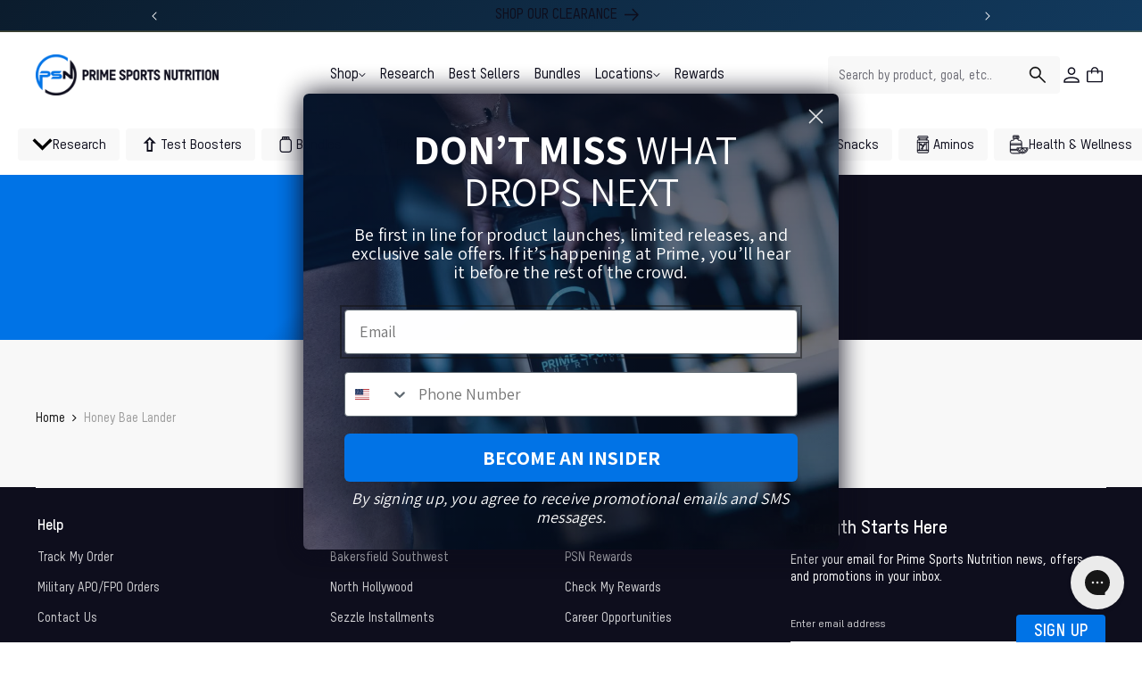

--- FILE ---
content_type: text/html; charset=utf-8
request_url: https://primesportsnutrition.com/pages/honey-bae
body_size: 86810
content:
<!DOCTYPE html>
<html class="js" lang="en">
  <head>

    
    
    
    
    
      
      
    
  
    <meta charset="utf-8">
    <meta http-equiv="X-UA-Compatible" content="IE=edge">
    <meta name="viewport" content="width=device-width,initial-scale=1">
    <meta name="theme-color" content="">
    <link rel="canonical" href="https://primesportsnutrition.com/pages/honey-bae"><link rel="icon" type="image/png" href="//primesportsnutrition.com/cdn/shop/files/logo_mark_full_color.png?crop=center&height=32&v=1756323423&width=32"><link rel="preconnect" href="https://fonts.shopifycdn.com" crossorigin><title>
      Honey Bae Lander
 &ndash; Prime Sports Nutrition</title>

    

    

<meta property="og:site_name" content="Prime Sports Nutrition">
<meta property="og:url" content="https://primesportsnutrition.com/pages/honey-bae">
<meta property="og:title" content="Honey Bae Lander">
<meta property="og:type" content="website">
<meta property="og:description" content="Welcome to Prime Sports Nutrition. We pride ourselves on Top Tier Customer Service &amp; Product Selection. No matter how big we get, we&#39;ll always make sure our customers feel like family. Thank you for allowing us to be apart of your fitness journey."><meta property="og:image" content="http://primesportsnutrition.com/cdn/shop/files/logo_mark_full_color_1480c8c8-67ca-4acc-8a61-97cb267af3fe.png?v=1756323487">
  <meta property="og:image:secure_url" content="https://primesportsnutrition.com/cdn/shop/files/logo_mark_full_color_1480c8c8-67ca-4acc-8a61-97cb267af3fe.png?v=1756323487">
  <meta property="og:image:width" content="2000">
  <meta property="og:image:height" content="2000"><meta name="twitter:card" content="summary_large_image">
<meta name="twitter:title" content="Honey Bae Lander">
<meta name="twitter:description" content="Welcome to Prime Sports Nutrition. We pride ourselves on Top Tier Customer Service &amp; Product Selection. No matter how big we get, we&#39;ll always make sure our customers feel like family. Thank you for allowing us to be apart of your fitness journey.">





    <link rel="preload" as="script" href="//primesportsnutrition.com/cdn/shop/t/99/assets/constants.js?v=132983761750457495441747663581">
    <link rel="preload" as="script" href="//primesportsnutrition.com/cdn/shop/t/99/assets/pubsub.js?v=25310214064522200911747663582">
    <link rel="preload" as="script" href="//primesportsnutrition.com/cdn/shop/t/99/assets/global.js?v=166147812909774088011759408441">
    <link rel="preload" as="script" href="//primesportsnutrition.com/cdn/shop/t/99/assets/details-disclosure.js?v=13653116266235556501747663580">
    <link rel="preload" as="script" href="//primesportsnutrition.com/cdn/shop/t/99/assets/details-modal.js?v=42249420236597291361747663581">
    <link rel="preload" as="script" href="//primesportsnutrition.com/cdn/shop/t/99/assets/search-form.js?v=133129549252120666541747663582">
    <link rel="preload" as="script" href="//primesportsnutrition.com/cdn/shop/t/99/assets/swiper-bundle.min.js?v=115785340122829458061747663583">
    <link rel="preload" as="script" href="//primesportsnutrition.com/cdn/shop/t/99/assets/custom-upcart.js?v=114558332309883961611750421779">
    <link rel="preload" as="script" href="//primesportsnutrition.com/cdn/shop/t/99/assets/custom.js?v=42875110595517827471765459326"> 
    <script>/* >> Heatmap.com :: Snippet << */(function (h,e,a,t,m,ap) { (h._heatmap_paq = []).push([ 'setTrackerUrl', (h.heatUrl = e) + a]); h.hErrorLogs=h.hErrorLogs || []; ap=t.createElement('script');  ap.src=h.heatUrl+'preprocessor.min.js?sid='+m;  ap.defer=true; t.head.appendChild(ap); ['error', 'unhandledrejection'].forEach(function (ty) {     h.addEventListener(ty, function (et) { h.hErrorLogs.push({ type: ty, event: et }); }); });})(window,'https://dashboard.heatmap.com/','heatmap.php',document,1971);</script>
    
    <script>
      window.Shopify = window.Shopify || {theme: {id: 150158737645, role: 'main' } };
      window._template = {
          directory: "",
          name: "page",
          suffix: ""
      };
    </script>
    <script type="module" blocking="render" fetchpriority="high" src="https://cdn.intelligems.io/esm/403290e56248/bundle.js" async></script>
    <script src="//primesportsnutrition.com/cdn/shop/t/99/assets/constants.js?v=132983761750457495441747663581" defer="defer"></script>
    <script src="//primesportsnutrition.com/cdn/shop/t/99/assets/pubsub.js?v=25310214064522200911747663582" defer="defer"></script>
    <script src="//primesportsnutrition.com/cdn/shop/t/99/assets/global.js?v=166147812909774088011759408441" defer="defer"></script>
    <script src="//primesportsnutrition.com/cdn/shop/t/99/assets/details-disclosure.js?v=13653116266235556501747663580" defer="defer"></script>
    <script src="//primesportsnutrition.com/cdn/shop/t/99/assets/details-modal.js?v=42249420236597291361747663581" defer="defer"></script>
    <script src="//primesportsnutrition.com/cdn/shop/t/99/assets/search-form.js?v=133129549252120666541747663582" defer="defer"></script>
    <script src="//primesportsnutrition.com/cdn/shop/t/99/assets/swiper-bundle.min.js?v=115785340122829458061747663583" defer="defer"></script>
    <script src="//primesportsnutrition.com/cdn/shop/t/99/assets/custom-upcart.js?v=114558332309883961611750421779" defer="defer"></script>
    <script src="//primesportsnutrition.com/cdn/shop/t/99/assets/custom.js?v=42875110595517827471765459326" defer="defer"></script><script>window.performance && window.performance.mark && window.performance.mark('shopify.content_for_header.start');</script><meta name="google-site-verification" content="uXFCNL3CuX9RCmKcKJDlKLIycv6okaeTXMWBToLCt6A">
<meta name="google-site-verification" content="iYyvrci1-ipdJLphQ_0O14Ca5t9e4T2jriG7kLxX6H4">
<meta name="google-site-verification" content="IryNyB1ygKoPETh0PEhjv1J3f0sjIHzsiorIyZRkPXk">
<meta id="shopify-digital-wallet" name="shopify-digital-wallet" content="/23199045/digital_wallets/dialog">
<script async="async" src="/checkouts/internal/preloads.js?locale=en-US"></script>
<script id="shopify-features" type="application/json">{"accessToken":"c596c874509f522a8206ddeae08caa5a","betas":["rich-media-storefront-analytics"],"domain":"primesportsnutrition.com","predictiveSearch":true,"shopId":23199045,"locale":"en"}</script>
<script>var Shopify = Shopify || {};
Shopify.shop = "prime-nutrition1.myshopify.com";
Shopify.locale = "en";
Shopify.currency = {"active":"USD","rate":"1.0"};
Shopify.country = "US";
Shopify.theme = {"name":"prime-sports-nutrition\/main","id":150158737645,"schema_name":"Dawn","schema_version":"15.3.0","theme_store_id":null,"role":"main"};
Shopify.theme.handle = "null";
Shopify.theme.style = {"id":null,"handle":null};
Shopify.cdnHost = "primesportsnutrition.com/cdn";
Shopify.routes = Shopify.routes || {};
Shopify.routes.root = "/";</script>
<script type="module">!function(o){(o.Shopify=o.Shopify||{}).modules=!0}(window);</script>
<script>!function(o){function n(){var o=[];function n(){o.push(Array.prototype.slice.apply(arguments))}return n.q=o,n}var t=o.Shopify=o.Shopify||{};t.loadFeatures=n(),t.autoloadFeatures=n()}(window);</script>
<script id="shop-js-analytics" type="application/json">{"pageType":"page"}</script>
<script defer="defer" async type="module" src="//primesportsnutrition.com/cdn/shopifycloud/shop-js/modules/v2/client.init-shop-cart-sync_DlSlHazZ.en.esm.js"></script>
<script defer="defer" async type="module" src="//primesportsnutrition.com/cdn/shopifycloud/shop-js/modules/v2/chunk.common_D16XZWos.esm.js"></script>
<script type="module">
  await import("//primesportsnutrition.com/cdn/shopifycloud/shop-js/modules/v2/client.init-shop-cart-sync_DlSlHazZ.en.esm.js");
await import("//primesportsnutrition.com/cdn/shopifycloud/shop-js/modules/v2/chunk.common_D16XZWos.esm.js");

  window.Shopify.SignInWithShop?.initShopCartSync?.({"fedCMEnabled":true,"windoidEnabled":true});

</script>
<script>(function() {
  var isLoaded = false;
  function asyncLoad() {
    if (isLoaded) return;
    isLoaded = true;
    var urls = ["\/\/cdn.shopify.com\/proxy\/6d9a2bf6cdc8c0fff5fc7578b4e2c6919a769e87f83d77944929cf3f7718c18b\/bingshoppingtool-t2app-prod.trafficmanager.net\/uet\/tracking_script?shop=prime-nutrition1.myshopify.com\u0026sp-cache-control=cHVibGljLCBtYXgtYWdlPTkwMA","https:\/\/sdks.automizely.com\/recommendations\/v1\/pz-recommendations.umd.js?connection_id=f9657609ebb039631c7155babab8e16b_v1\u0026org_id=6b20ffb5521a12bd8c4577ea8dead3c8_v1\u0026app_key=prime-nutrition1\u0026app_name=personalization\u0026shop=prime-nutrition1.myshopify.com","\/\/cdn.shopify.com\/proxy\/dd3c73eda09f3975971d648e0403110301cd4097c67b5ad0f6e047d2233959bd\/bingshoppingtool-t2app-prod.trafficmanager.net\/api\/ShopifyMT\/v1\/uet\/tracking_script?shop=prime-nutrition1.myshopify.com\u0026sp-cache-control=cHVibGljLCBtYXgtYWdlPTkwMA","https:\/\/id-shop.govx.com\/app\/prime-nutrition1.myshopify.com\/govx.js?shop=prime-nutrition1.myshopify.com","https:\/\/intg.snapchat.com\/shopify\/shopify-scevent-init.js?id=792abbc1-23f4-49b5-9d07-c5b42d683ba9\u0026shop=prime-nutrition1.myshopify.com","https:\/\/cdn-app.cart-bot.net\/public\/js\/append.js?shop=prime-nutrition1.myshopify.com","https:\/\/api.salesreps.io\/shopify.js?key=687946665ae7c6298742af54\u0026shop=prime-nutrition1.myshopify.com","https:\/\/d217z8zw4dqir.cloudfront.net\/script_tags\/loop_snippets?shop=prime-nutrition1.myshopify.com","https:\/\/sdk.postscript.io\/sdk-script-loader.bundle.js?shopId=513234\u0026shop=prime-nutrition1.myshopify.com","https:\/\/cdn.9gtb.com\/loader.js?g_cvt_id=a7d32518-2fed-44ec-8e98-f44dc644b7da\u0026shop=prime-nutrition1.myshopify.com"];
    for (var i = 0; i < urls.length; i++) {
      var s = document.createElement('script');
      s.type = 'text/javascript';
      s.async = true;
      s.src = urls[i];
      var x = document.getElementsByTagName('script')[0];
      x.parentNode.insertBefore(s, x);
    }
  };
  if(window.attachEvent) {
    window.attachEvent('onload', asyncLoad);
  } else {
    window.addEventListener('load', asyncLoad, false);
  }
})();</script>
<script id="__st">var __st={"a":23199045,"offset":-28800,"reqid":"25197055-762b-411c-8376-c943a7f2b803-1768581372","pageurl":"primesportsnutrition.com\/pages\/honey-bae","s":"pages-104399044845","u":"f8abb1d51bce","p":"page","rtyp":"page","rid":104399044845};</script>
<script>window.ShopifyPaypalV4VisibilityTracking = true;</script>
<script id="captcha-bootstrap">!function(){'use strict';const t='contact',e='account',n='new_comment',o=[[t,t],['blogs',n],['comments',n],[t,'customer']],c=[[e,'customer_login'],[e,'guest_login'],[e,'recover_customer_password'],[e,'create_customer']],r=t=>t.map((([t,e])=>`form[action*='/${t}']:not([data-nocaptcha='true']) input[name='form_type'][value='${e}']`)).join(','),a=t=>()=>t?[...document.querySelectorAll(t)].map((t=>t.form)):[];function s(){const t=[...o],e=r(t);return a(e)}const i='password',u='form_key',d=['recaptcha-v3-token','g-recaptcha-response','h-captcha-response',i],f=()=>{try{return window.sessionStorage}catch{return}},m='__shopify_v',_=t=>t.elements[u];function p(t,e,n=!1){try{const o=window.sessionStorage,c=JSON.parse(o.getItem(e)),{data:r}=function(t){const{data:e,action:n}=t;return t[m]||n?{data:e,action:n}:{data:t,action:n}}(c);for(const[e,n]of Object.entries(r))t.elements[e]&&(t.elements[e].value=n);n&&o.removeItem(e)}catch(o){console.error('form repopulation failed',{error:o})}}const l='form_type',E='cptcha';function T(t){t.dataset[E]=!0}const w=window,h=w.document,L='Shopify',v='ce_forms',y='captcha';let A=!1;((t,e)=>{const n=(g='f06e6c50-85a8-45c8-87d0-21a2b65856fe',I='https://cdn.shopify.com/shopifycloud/storefront-forms-hcaptcha/ce_storefront_forms_captcha_hcaptcha.v1.5.2.iife.js',D={infoText:'Protected by hCaptcha',privacyText:'Privacy',termsText:'Terms'},(t,e,n)=>{const o=w[L][v],c=o.bindForm;if(c)return c(t,g,e,D).then(n);var r;o.q.push([[t,g,e,D],n]),r=I,A||(h.body.append(Object.assign(h.createElement('script'),{id:'captcha-provider',async:!0,src:r})),A=!0)});var g,I,D;w[L]=w[L]||{},w[L][v]=w[L][v]||{},w[L][v].q=[],w[L][y]=w[L][y]||{},w[L][y].protect=function(t,e){n(t,void 0,e),T(t)},Object.freeze(w[L][y]),function(t,e,n,w,h,L){const[v,y,A,g]=function(t,e,n){const i=e?o:[],u=t?c:[],d=[...i,...u],f=r(d),m=r(i),_=r(d.filter((([t,e])=>n.includes(e))));return[a(f),a(m),a(_),s()]}(w,h,L),I=t=>{const e=t.target;return e instanceof HTMLFormElement?e:e&&e.form},D=t=>v().includes(t);t.addEventListener('submit',(t=>{const e=I(t);if(!e)return;const n=D(e)&&!e.dataset.hcaptchaBound&&!e.dataset.recaptchaBound,o=_(e),c=g().includes(e)&&(!o||!o.value);(n||c)&&t.preventDefault(),c&&!n&&(function(t){try{if(!f())return;!function(t){const e=f();if(!e)return;const n=_(t);if(!n)return;const o=n.value;o&&e.removeItem(o)}(t);const e=Array.from(Array(32),(()=>Math.random().toString(36)[2])).join('');!function(t,e){_(t)||t.append(Object.assign(document.createElement('input'),{type:'hidden',name:u})),t.elements[u].value=e}(t,e),function(t,e){const n=f();if(!n)return;const o=[...t.querySelectorAll(`input[type='${i}']`)].map((({name:t})=>t)),c=[...d,...o],r={};for(const[a,s]of new FormData(t).entries())c.includes(a)||(r[a]=s);n.setItem(e,JSON.stringify({[m]:1,action:t.action,data:r}))}(t,e)}catch(e){console.error('failed to persist form',e)}}(e),e.submit())}));const S=(t,e)=>{t&&!t.dataset[E]&&(n(t,e.some((e=>e===t))),T(t))};for(const o of['focusin','change'])t.addEventListener(o,(t=>{const e=I(t);D(e)&&S(e,y())}));const B=e.get('form_key'),M=e.get(l),P=B&&M;t.addEventListener('DOMContentLoaded',(()=>{const t=y();if(P)for(const e of t)e.elements[l].value===M&&p(e,B);[...new Set([...A(),...v().filter((t=>'true'===t.dataset.shopifyCaptcha))])].forEach((e=>S(e,t)))}))}(h,new URLSearchParams(w.location.search),n,t,e,['guest_login'])})(!0,!0)}();</script>
<script integrity="sha256-4kQ18oKyAcykRKYeNunJcIwy7WH5gtpwJnB7kiuLZ1E=" data-source-attribution="shopify.loadfeatures" defer="defer" src="//primesportsnutrition.com/cdn/shopifycloud/storefront/assets/storefront/load_feature-a0a9edcb.js" crossorigin="anonymous"></script>
<script data-source-attribution="shopify.dynamic_checkout.dynamic.init">var Shopify=Shopify||{};Shopify.PaymentButton=Shopify.PaymentButton||{isStorefrontPortableWallets:!0,init:function(){window.Shopify.PaymentButton.init=function(){};var t=document.createElement("script");t.src="https://primesportsnutrition.com/cdn/shopifycloud/portable-wallets/latest/portable-wallets.en.js",t.type="module",document.head.appendChild(t)}};
</script>
<script data-source-attribution="shopify.dynamic_checkout.buyer_consent">
  function portableWalletsHideBuyerConsent(e){var t=document.getElementById("shopify-buyer-consent"),n=document.getElementById("shopify-subscription-policy-button");t&&n&&(t.classList.add("hidden"),t.setAttribute("aria-hidden","true"),n.removeEventListener("click",e))}function portableWalletsShowBuyerConsent(e){var t=document.getElementById("shopify-buyer-consent"),n=document.getElementById("shopify-subscription-policy-button");t&&n&&(t.classList.remove("hidden"),t.removeAttribute("aria-hidden"),n.addEventListener("click",e))}window.Shopify?.PaymentButton&&(window.Shopify.PaymentButton.hideBuyerConsent=portableWalletsHideBuyerConsent,window.Shopify.PaymentButton.showBuyerConsent=portableWalletsShowBuyerConsent);
</script>
<script data-source-attribution="shopify.dynamic_checkout.cart.bootstrap">document.addEventListener("DOMContentLoaded",(function(){function t(){return document.querySelector("shopify-accelerated-checkout-cart, shopify-accelerated-checkout")}if(t())Shopify.PaymentButton.init();else{new MutationObserver((function(e,n){t()&&(Shopify.PaymentButton.init(),n.disconnect())})).observe(document.body,{childList:!0,subtree:!0})}}));
</script>
<script id="sections-script" data-sections="header" defer="defer" src="//primesportsnutrition.com/cdn/shop/t/99/compiled_assets/scripts.js?v=46038"></script>
<script>window.performance && window.performance.mark && window.performance.mark('shopify.content_for_header.end');</script>


    <style data-shopify>
      @font-face {
  font-family: Assistant;
  font-weight: 400;
  font-style: normal;
  font-display: swap;
  src: url("//primesportsnutrition.com/cdn/fonts/assistant/assistant_n4.9120912a469cad1cc292572851508ca49d12e768.woff2") format("woff2"),
       url("//primesportsnutrition.com/cdn/fonts/assistant/assistant_n4.6e9875ce64e0fefcd3f4446b7ec9036b3ddd2985.woff") format("woff");
}

      @font-face {
  font-family: Assistant;
  font-weight: 700;
  font-style: normal;
  font-display: swap;
  src: url("//primesportsnutrition.com/cdn/fonts/assistant/assistant_n7.bf44452348ec8b8efa3aa3068825305886b1c83c.woff2") format("woff2"),
       url("//primesportsnutrition.com/cdn/fonts/assistant/assistant_n7.0c887fee83f6b3bda822f1150b912c72da0f7b64.woff") format("woff");
}

      
      
      @font-face {
  font-family: Assistant;
  font-weight: 400;
  font-style: normal;
  font-display: swap;
  src: url("//primesportsnutrition.com/cdn/fonts/assistant/assistant_n4.9120912a469cad1cc292572851508ca49d12e768.woff2") format("woff2"),
       url("//primesportsnutrition.com/cdn/fonts/assistant/assistant_n4.6e9875ce64e0fefcd3f4446b7ec9036b3ddd2985.woff") format("woff");
}


      
        :root,
        .color-scheme-1 {
          --color-background: 255,255,255;
        
          --gradient-background: #ffffff;
        

        

        --color-foreground: 18,18,18;
        --color-background-contrast: 191,191,191;
        --color-shadow: 18,18,18;
        --color-button: 18,18,18;
        --color-button-text: 255,255,255;
        --color-secondary-button: 255,255,255;
        --color-secondary-button-text: 18,18,18;
        --color-link: 18,18,18;
        --color-badge-foreground: 18,18,18;
        --color-badge-background: 255,255,255;
        --color-badge-border: 18,18,18;
        --payment-terms-background-color: rgb(255 255 255);
      }
      
        
        .color-scheme-2 {
          --color-background: 248,248,248;
        
          --gradient-background: #f8f8f8;
        

        

        --color-foreground: 14,14,29;
        --color-background-contrast: 184,184,184;
        --color-shadow: 14,14,29;
        --color-button: 14,14,29;
        --color-button-text: 248,248,248;
        --color-secondary-button: 248,248,248;
        --color-secondary-button-text: 14,14,29;
        --color-link: 14,14,29;
        --color-badge-foreground: 14,14,29;
        --color-badge-background: 248,248,248;
        --color-badge-border: 14,14,29;
        --payment-terms-background-color: rgb(248 248 248);
      }
      
        
        .color-scheme-3 {
          --color-background: 36,40,51;
        
          --gradient-background: #242833;
        

        

        --color-foreground: 255,255,255;
        --color-background-contrast: 47,52,66;
        --color-shadow: 18,18,18;
        --color-button: 255,255,255;
        --color-button-text: 0,0,0;
        --color-secondary-button: 36,40,51;
        --color-secondary-button-text: 255,255,255;
        --color-link: 255,255,255;
        --color-badge-foreground: 255,255,255;
        --color-badge-background: 36,40,51;
        --color-badge-border: 255,255,255;
        --payment-terms-background-color: rgb(36 40 51);
      }
      
        
        .color-scheme-4 {
          --color-background: 18,18,18;
        
          --gradient-background: #121212;
        

        

        --color-foreground: 255,255,255;
        --color-background-contrast: 146,146,146;
        --color-shadow: 18,18,18;
        --color-button: 255,255,255;
        --color-button-text: 18,18,18;
        --color-secondary-button: 18,18,18;
        --color-secondary-button-text: 255,255,255;
        --color-link: 255,255,255;
        --color-badge-foreground: 255,255,255;
        --color-badge-background: 18,18,18;
        --color-badge-border: 255,255,255;
        --payment-terms-background-color: rgb(18 18 18);
      }
      
        
        .color-scheme-5 {
          --color-background: 51,79,180;
        
          --gradient-background: #334fb4;
        

        

        --color-foreground: 255,255,255;
        --color-background-contrast: 23,35,81;
        --color-shadow: 18,18,18;
        --color-button: 255,255,255;
        --color-button-text: 51,79,180;
        --color-secondary-button: 51,79,180;
        --color-secondary-button-text: 255,255,255;
        --color-link: 255,255,255;
        --color-badge-foreground: 255,255,255;
        --color-badge-background: 51,79,180;
        --color-badge-border: 255,255,255;
        --payment-terms-background-color: rgb(51 79 180);
      }
      
        
        .color-scheme-d8b7c0e6-d2d3-4881-a1de-18ab376afcf5 {
          --color-background: 255,255,255;
        
          --gradient-background: #ffffff;
        

        

        --color-foreground: 18,18,18;
        --color-background-contrast: 191,191,191;
        --color-shadow: 18,18,18;
        --color-button: 18,18,18;
        --color-button-text: 255,255,255;
        --color-secondary-button: 255,255,255;
        --color-secondary-button-text: 18,18,18;
        --color-link: 18,18,18;
        --color-badge-foreground: 18,18,18;
        --color-badge-background: 255,255,255;
        --color-badge-border: 18,18,18;
        --payment-terms-background-color: rgb(255 255 255);
      }
      
        
        .color-scheme-b2a80507-a906-42b3-bf20-3f775604b010 {
          --color-background: 255,255,255;
        
          --gradient-background: linear-gradient(134deg, rgba(14, 14, 29, 1) 58.34%, rgba(0, 115, 230, 1) 151.09%);
        

        

        --color-foreground: 255,255,255;
        --color-background-contrast: 191,191,191;
        --color-shadow: 0,0,0;
        --color-button: 255,255,255;
        --color-button-text: 14,14,29;
        --color-secondary-button: 255,255,255;
        --color-secondary-button-text: 0,0,0;
        --color-link: 0,0,0;
        --color-badge-foreground: 255,255,255;
        --color-badge-background: 255,255,255;
        --color-badge-border: 255,255,255;
        --payment-terms-background-color: rgb(255 255 255);
      }
      
        
        .color-scheme-6087eb02-091d-4c90-b9db-dd0578e0121f {
          --color-background: 230,193,90;
        
          --gradient-background: #e6c15a;
        

        

        --color-foreground: 230,193,90;
        --color-background-contrast: 167,130,25;
        --color-shadow: 0,0,0;
        --color-button: 255,255,255;
        --color-button-text: 14,14,29;
        --color-secondary-button: 230,193,90;
        --color-secondary-button-text: 0,0,0;
        --color-link: 0,0,0;
        --color-badge-foreground: 230,193,90;
        --color-badge-background: 230,193,90;
        --color-badge-border: 230,193,90;
        --payment-terms-background-color: rgb(230 193 90);
      }
      
        
        .color-scheme-435af491-ad0a-422b-921a-470142d6fcfe {
          --color-background: 255,255,255;
        
          --gradient-background: linear-gradient(134deg, rgba(14, 14, 29, 1) 58.34%, rgba(0, 115, 230, 1) 151.09%);
        

        

        --color-foreground: 255,255,255;
        --color-background-contrast: 191,191,191;
        --color-shadow: 0,0,0;
        --color-button: 18,18,18;
        --color-button-text: 255,255,255;
        --color-secondary-button: 255,255,255;
        --color-secondary-button-text: 18,18,18;
        --color-link: 18,18,18;
        --color-badge-foreground: 255,255,255;
        --color-badge-background: 255,255,255;
        --color-badge-border: 255,255,255;
        --payment-terms-background-color: rgb(255 255 255);
      }
      
        
        .color-scheme-8328cd8f-04f8-4231-abbf-d7b6da0226c4 {
          --color-background: 156,182,207;
        
          --gradient-background: #9cb6cf;
        

        

        --color-foreground: 18,18,18;
        --color-background-contrast: 77,119,159;
        --color-shadow: 18,18,18;
        --color-button: 18,18,18;
        --color-button-text: 255,255,255;
        --color-secondary-button: 156,182,207;
        --color-secondary-button-text: 18,18,18;
        --color-link: 18,18,18;
        --color-badge-foreground: 18,18,18;
        --color-badge-background: 156,182,207;
        --color-badge-border: 18,18,18;
        --payment-terms-background-color: rgb(156 182 207);
      }
      

      body, .color-scheme-1, .color-scheme-2, .color-scheme-3, .color-scheme-4, .color-scheme-5, .color-scheme-d8b7c0e6-d2d3-4881-a1de-18ab376afcf5, .color-scheme-b2a80507-a906-42b3-bf20-3f775604b010, .color-scheme-6087eb02-091d-4c90-b9db-dd0578e0121f, .color-scheme-435af491-ad0a-422b-921a-470142d6fcfe, .color-scheme-8328cd8f-04f8-4231-abbf-d7b6da0226c4 {
        color: rgba(var(--color-foreground));
        background-color: rgb(var(--color-background));
      }

      :root {
        --font-body-family: Assistant, sans-serif;
        --font-body-style: normal;
        --font-body-weight: 400;
        --font-body-weight-bold: 700;

        --font-heading-family: Assistant, sans-serif;
        --font-heading-style: normal;
        --font-heading-weight: 400;

        --font-body-scale: 1.0;
        --font-heading-scale: 1.0;

        --media-padding: px;
        --media-border-opacity: 0.05;
        --media-border-width: 1px;
        --media-radius: 0px;
        --media-shadow-opacity: 0.0;
        --media-shadow-horizontal-offset: 0px;
        --media-shadow-vertical-offset: 4px;
        --media-shadow-blur-radius: 5px;
        --media-shadow-visible: 0;

        --page-width: 136rem;
        --page-width-margin: 0rem;

        --product-card-image-padding: 0.0rem;
        --product-card-corner-radius: 0.0rem;
        --product-card-text-alignment: left;
        --product-card-border-width: 0.0rem;
        --product-card-border-opacity: 0.1;
        --product-card-shadow-opacity: 0.0;
        --product-card-shadow-visible: 0;
        --product-card-shadow-horizontal-offset: 0.0rem;
        --product-card-shadow-vertical-offset: 0.4rem;
        --product-card-shadow-blur-radius: 0.5rem;

        --collection-card-image-padding: 0.0rem;
        --collection-card-corner-radius: 0.0rem;
        --collection-card-text-alignment: left;
        --collection-card-border-width: 0.0rem;
        --collection-card-border-opacity: 0.1;
        --collection-card-shadow-opacity: 0.0;
        --collection-card-shadow-visible: 0;
        --collection-card-shadow-horizontal-offset: 0.8rem;
        --collection-card-shadow-vertical-offset: 0.8rem;
        --collection-card-shadow-blur-radius: 0.5rem;

        --blog-card-image-padding: 0.0rem;
        --blog-card-corner-radius: 0.0rem;
        --blog-card-text-alignment: left;
        --blog-card-border-width: 0.0rem;
        --blog-card-border-opacity: 0.1;
        --blog-card-shadow-opacity: 0.0;
        --blog-card-shadow-visible: 0;
        --blog-card-shadow-horizontal-offset: 0.0rem;
        --blog-card-shadow-vertical-offset: -4.0rem;
        --blog-card-shadow-blur-radius: 0.5rem;

        --badge-corner-radius: 4.0rem;

        --popup-border-width: 1px;
        --popup-border-opacity: 0.1;
        --popup-corner-radius: 0px;
        --popup-shadow-opacity: 0.05;
        --popup-shadow-horizontal-offset: 0px;
        --popup-shadow-vertical-offset: 4px;
        --popup-shadow-blur-radius: 5px;

        --drawer-border-width: 1px;
        --drawer-border-opacity: 0.1;
        --drawer-shadow-opacity: 0.0;
        --drawer-shadow-horizontal-offset: 0px;
        --drawer-shadow-vertical-offset: 4px;
        --drawer-shadow-blur-radius: 5px;

        --spacing-sections-desktop: 0px;
        --spacing-sections-mobile: 0px;

        --grid-desktop-vertical-spacing: 12px;
        --grid-desktop-horizontal-spacing: 12px;
        --grid-mobile-vertical-spacing: 6px;
        --grid-mobile-horizontal-spacing: 6px;

        --text-boxes-border-opacity: 0.1;
        --text-boxes-border-width: 0px;
        --text-boxes-radius: 0px;
        --text-boxes-shadow-opacity: 0.0;
        --text-boxes-shadow-visible: 0;
        --text-boxes-shadow-horizontal-offset: 0px;
        --text-boxes-shadow-vertical-offset: 4px;
        --text-boxes-shadow-blur-radius: 5px;

        --buttons-radius: 6px;
        --buttons-radius-outset: 7px;
        --buttons-border-width: 1px;
        --buttons-border-opacity: 1.0;
        --buttons-shadow-opacity: 0.0;
        --buttons-shadow-visible: 0;
        --buttons-shadow-horizontal-offset: 0px;
        --buttons-shadow-vertical-offset: 4px;
        --buttons-shadow-blur-radius: 5px;
        --buttons-border-offset: 0.3px;

        --inputs-radius: 0px;
        --inputs-border-width: 1px;
        --inputs-border-opacity: 0.55;
        --inputs-shadow-opacity: 0.0;
        --inputs-shadow-horizontal-offset: 0px;
        --inputs-margin-offset: 0px;
        --inputs-shadow-vertical-offset: 4px;
        --inputs-shadow-blur-radius: 5px;
        --inputs-radius-outset: 0px;

        --variant-pills-radius: 40px;
        --variant-pills-border-width: 1px;
        --variant-pills-border-opacity: 0.55;
        --variant-pills-shadow-opacity: 0.0;
        --variant-pills-shadow-horizontal-offset: 0px;
        --variant-pills-shadow-vertical-offset: 4px;
        --variant-pills-shadow-blur-radius: 5px;
      }

      *,
      *::before,
      *::after {
        box-sizing: inherit;
      }

      html {
        box-sizing: border-box;
        font-size: calc(var(--font-body-scale) * 62.5%);
        height: 100%;
      }

      body {
        display: grid;
        grid-template-rows: auto auto 1fr auto;
        grid-template-columns: 100%;
        min-height: 100%;
        margin: 0;
        font-size: 1.5rem;
        letter-spacing: 0.06rem;
        line-height: calc(1 + 0.8 / var(--font-body-scale));
        font-family: var(--font-body-family);
        font-style: var(--font-body-style);
        font-weight: var(--font-body-weight);
      }

      @media screen and (min-width: 750px) {
        body {
          font-size: 1.6rem;
        }
      }
    </style>

    <link href="//primesportsnutrition.com/cdn/shop/t/99/assets/base.css?v=25685948485150570501762540040" rel="stylesheet" type="text/css" media="all" />
    <link href="//primesportsnutrition.com/cdn/shop/t/99/assets/swiper-bundle.min.css?v=55754961042815831971747663582" rel="stylesheet" type="text/css" media="all" />
    <style class="loop-style"> .loop-hidden {
  display: none !important;
}
.loop-full-width {
  width: 100% !important;
}
.loop-subscription-container {
  display: flex;
  flex-direction: column;
}
.loop-selling-plan-fieldset {
  padding: 0;
  margin: 15px 0;
  flex-basis: 100%;
  border-width: 0;
  border-style: groove;
  border-color: threedface;
  border-image: initial;
  border-radius: 0.5em;
  border: 1px solid #c3cfd9 !important;
  overflow: hidden !important;
}
.loop-selling-plan-fieldset-legend {
  display: none;
}
.loop-one-time-purchase-option-position {
  display: flex !important;
}
.loop-purchase-options-label {
  width: auto !important;
  flex: 2;
  padding: 0 !important;
  margin: 0 !important;
  font-size: 1.1em !important;
  line-height: 1.1em !important;
}
.loop-one-time-purchase-option {
  display: flex;
  align-items: center;
  width: 100% !important;
  padding: 1.1em !important;
}
.loop-one-time-purchase-option-radio {
  width: 1.2rem !important;
  height: 1.2rem !important;
  min-height: 1.2rem !important;
  position: initial !important;
  appearance: auto !important;
  line-height: 1.2rem !important;
  margin: 0 1rem 0 0 !important;
  padding: 0 !important;
}
.loop-one-time-purchase-option-label {
  width: auto !important;
  line-height: 1.2em !important;
  font-size: 1em !important;
  font-weight: 600 !important;
  flex: 2;
  padding: 0 !important;
  margin: 0 !important;
}
.loop-one-time-purchase-option-price-container {
  text-align: right;
  flex: 1;
}
.loop-one-time-purchase-option-price-amount {
  line-height: 1.2em !important;
  font-size: 1em !important;
}

.loop-one-time-purchase-option-price-quantity {
  line-height: 1em !important;
  font-size: 0.8em !important;
  opacity: 0.8;
}

.loop-selling-plan-allocation {
  display: flex !important;
}

.loop-subscription-group {
  display: flex;
  align-items: center;
  flex-wrap: wrap;
  padding: 1.1em !important;
}
.loop-subscription-group-border-top {
  border-top: 1px solid #c3cfd9 !important;
}

.loop-subscription-group-border-bottom {
  border-bottom: 1px solid #c3cfd9 !important;
}
.loop-subscription-group-radio {
  width: 1.2rem !important;
  height: 1.2rem !important;
  min-height: 1.2rem !important;
  line-height: 1.2rem;
  position: initial !important;
  appearance: auto !important;
  margin: 0 1rem 0 0 !important;
  padding: 0 !important;
}
.loop-subscription-group-text {
  display: flex;
  flex-wrap: wrap;
  flex: 3;
  align-items: center;
}

.loop-subscription-group-label {
  width: auto !important;
  padding: 0;
  margin: 0 1em 0 0;
  line-height: 1.2em !important;
  font-size: 1em !important;
  font-weight: 600 !important;
  display: flex;
  align-items: center;
}
.loop-subscription-group-discount-badge {
  border-radius: 50px;
  padding: 0.3em 0.8em;
  background: #53cf54;
  display: flex;
  justify-content: center;
  width: max-content;
  line-height: 1.2em;
  font-size: 1em;
}

.loop-subscription-group-price-container {
  text-align: right;
  flex: 1;
}

.loop-subscription-group-price-amount {
  line-height: 1.2em !important;
  font-size: 1em !important;
}

.loop-subscription-group-price-quantity {
  line-height: 1em !important;
  font-size: 0.8em !important;
  opacity: 0.8;
}

.loop-subscription-group-selling-plans-container {
  display: flex;
  flex-wrap: wrap;
  align-items: center;
  width: 100% !important;
  margin-top: 0.5em;
  margin-left: 2.2rem;
}

.loop-selling-plan-selector-label {
  width: auto !important;
  padding: 0;
  margin: 0.5em 0 0.5em 0;
  line-height: 1.2em;
  font-size: 1em;
}

.loop-selling-plan-selector {
  width: auto !important;
  display: block !important;
  border-color: #c3d0d9 !important;
  border-width: 1px !important;
  margin: 6px 0 0 12px !important;
  padding: 0.5em 2.5em 0.5em 0.7em !important;
  border-radius: 5px !important;
  font-size: 1em !important;
  background-image: linear-gradient(45deg, transparent 50%, gray 50%),
    linear-gradient(135deg, gray 50%, transparent 50%),
    linear-gradient(to right, #ccc, #ccc);
  background-position: calc(100% - 20px) calc(1em), calc(100% - 15px) calc(1em),
    calc(100% - 2.5em) 0.5em;
  background-size: 5px 5px, 5px 5px, 0px 1.5em;
  background-repeat: no-repeat;
  -webkit-box-sizing: border-box;
  -moz-box-sizing: border-box;
  box-sizing: border-box;
  -webkit-appearance: none;
  -moz-appearance: none;
}

.loop-selling-plan-selector:focus {
  background-image: linear-gradient(45deg, transparent 50%, gray 50%),
    linear-gradient(135deg, gray 50%, transparent 50%),
    linear-gradient(to right, #ccc, #ccc);
  background-position: calc(100% - 20px) calc(1em), calc(100% - 15px) calc(1em),
    calc(100% - 2.5em) 0.5em;
  background-size: 5px 5px, 5px 5px, 0px 1.5em;
  background-repeat: no-repeat;
  border-color: green;
  outline: 0;
  padding: 0.5em 2.5em 0.5em 0.7em !important;
}

.loop-selling-plan-selector:-moz-focusring {
  color: transparent;
  text-shadow: 0 0 0 #000;
}

.loop-selling-plan-selector-option {
  display: flex;
  align-items: center;
}

.loop-selling-plan-selector-description {
  width: 100%;
  font-size: 0.9em !important;
  line-height: normal !important;
  margin: 0 !important;
  padding: 0 !important;
  opacity: 0.8;
}

.loop-subscription-group-radio:not(:checked)
  ~ .loop-subscription-group-selling-plans-container {
  display: none !important;
}

.loop-selling-plan-selector:focus-visible {
  outline: none !important;
  outline-offset: 0.3rem;
  box-shadow: none !important;
}

.loop-price-container {
  display: flex;
  align-items: center;
  flex-direction: column;
}
.loop-price-section {
  width: 100%;
  display: flex;
  flex-direction: row;
}
.loop-price-section-subscription-banner {
  display: flex;
  align-items: center;
  font-size: 12px;
  padding: 0px 5px;
  border: 1px solid;
  border-radius: 5px;
  line-height: 11px;
  margin-left: 8px;
}

.loop-final-price {
}

.loop-compare-price {
  text-decoration: line-through;
  opacity: 0.5;
}
.loop-price-sub-text {
  font-size: 11px;
}

.loop-dot {
  height: 4px;
  width: 4px;
  background-color: #000;
  border-radius: 50%;
  display: inline-block;
  margin: 0 10px;
}

.loop-display-none {
  display: none !important;
}

.loop-display-none-by-variant {
  display: none !important;
}

.loop-left-margin-0 {
  margin-left: 0 !important;
}

.loop-tooltip {
  position: relative;
  display: flex;
  align-items: center;
  width: fit-content;
  padding-bottom: 1em;
  margin-top: -10px;
}

.loop-tooltip-label {
  display: flex;
  cursor: pointer;
}
.loop-tooltip-image {
  height: 18px;
  width: 18px;
  margin-right: 10px;
  display: flex;
  align-items: center;
}

.loop-tooltip .loop-tooltiptext {
  visibility: hidden;
  width: 300px;
  min-width: 100%;
  background-color: #081d33;
  color: #fff;
  text-align: left;
  border-radius: 6px;
  padding: 15px;
  margin-top: -10px;

  position: absolute;
  z-index: 9999 !important;
  top: 100%;
  left: 0%;
}

.loop-tooltip:hover .loop-tooltiptext {
  visibility: visible;
}

.loop-tooltip-description {
  margin: 0 !important;
  padding: 0 !important;
  font-size: 1em;
}

.loop-container-arrow {
  height: 16px;
  width: 16px;
  background-color: #081d33;
  position: absolute;
}

.loop-container-arrow--tl {
  left: 32px;
  top: 0px;
  border-left: 1px solid rgba(0, 0, 0, 0.3);
  border-top: 1px solid rgba(0, 0, 0, 0.3);
  transform: translate(50%, -50%) rotate(45deg);
}
 </style>

    <link rel="preload" href="//primesportsnutrition.com/cdn/shop/t/99/assets/fonts.css?v=59878218488623126931750140410" as="style" onload="this.onload=null;this.rel='stylesheet'">
    <noscript><link rel="stylesheet" href="//primesportsnutrition.com/cdn/shop/t/99/assets/fonts.css?v=59878218488623126931750140410"></noscript>

    <link href="//primesportsnutrition.com/cdn/shop/t/99/assets/custom.css?v=167209428647685403801764834573" rel="stylesheet" type="text/css" media="all" />

    <link rel="stylesheet" href="//primesportsnutrition.com/cdn/shop/t/99/assets/component-cart-items.css?v=123238115697927560811747663582" media="print" onload="this.media='all'"><link href="//primesportsnutrition.com/cdn/shop/t/99/assets/component-cart-drawer.css?v=112801333748515159671747663582" rel="stylesheet" type="text/css" media="all" />
      <link href="//primesportsnutrition.com/cdn/shop/t/99/assets/component-cart.css?v=164708765130180853531747663579" rel="stylesheet" type="text/css" media="all" />
      <link href="//primesportsnutrition.com/cdn/shop/t/99/assets/component-totals.css?v=15906652033866631521747663580" rel="stylesheet" type="text/css" media="all" />
      <link href="//primesportsnutrition.com/cdn/shop/t/99/assets/component-price.css?v=180080691945401887801751016502" rel="stylesheet" type="text/css" media="all" />
      <link href="//primesportsnutrition.com/cdn/shop/t/99/assets/component-discounts.css?v=152760482443307489271747663581" rel="stylesheet" type="text/css" media="all" />

      <link rel="preload" as="font" href="//primesportsnutrition.com/cdn/fonts/assistant/assistant_n4.9120912a469cad1cc292572851508ca49d12e768.woff2" type="font/woff2" crossorigin>
      

      <link rel="preload" as="font" href="//primesportsnutrition.com/cdn/fonts/assistant/assistant_n4.9120912a469cad1cc292572851508ca49d12e768.woff2" type="font/woff2" crossorigin>
      
<link href="//primesportsnutrition.com/cdn/shop/t/99/assets/component-predictive-search.css?v=788294253473986921748880052" rel="stylesheet" type="text/css" media="all" />
      
<script>
      if (Shopify.designMode) {
        document.documentElement.classList.add('shopify-design-mode');
      }
    </script>

    <link rel="preload" as="script" href="//primesportsnutrition.com/cdn/shop/t/99/assets/loop-widget.js?v=180269941204154382771757602015">
    <script type="text/javascript" id="loop-subscription-script" src="//primesportsnutrition.com/cdn/shop/t/99/assets/loop-widget.js?v=180269941204154382771757602015"></script>

    <!-- Google Tag Manager -->
    <script>(function(w,d,s,l,i){w[l]=w[l]||[];w[l].push({'gtm.start':
    new Date().getTime(),event:'gtm.js'});var f=d.getElementsByTagName(s)[0],
    j=d.createElement(s),dl=l!='dataLayer'?'&l='+l:'';j.async=true;j.src=
    'https://www.googletagmanager.com/gtm.js?id='+i+dl;f.parentNode.insertBefore(j,f);
    })(window,document,'script','dataLayer','GTM-WC38T58');</script>
    <!-- End Google Tag Manager -->


    <!-- Hotjar Tracking Code for https://primesportsnutrition.com -->
    <script>
        (function(h,o,t,j,a,r){
            h.hj=h.hj||function(){(h.hj.q=h.hj.q||[]).push(arguments)};
            h._hjSettings={hjid:3898339,hjsv:6};
            a=o.getElementsByTagName('head')[0];
            r=o.createElement('script');r.async=1;
            r.src=t+h._hjSettings.hjid+j+h._hjSettings.hjsv;
            a.appendChild(r);
        })(window,document,'https://static.hotjar.com/c/hotjar-','.js?sv=');
    </script>
    
    

    <script src="https://cdnjs.cloudflare.com/ajax/libs/jquery/3.7.1/jquery.min.js" integrity="sha512-v2CJ7UaYy4JwqLDIrZUI/4hqeoQieOmAZNXBeQyjo21dadnwR+8ZaIJVT8EE2iyI61OV8e6M8PP2/4hpQINQ/g==" crossorigin="anonymous" referrerpolicy="no-referrer"></script>
    <link rel="stylesheet" href="https://cdnjs.cloudflare.com/ajax/libs/fancybox/3.5.7/jquery.fancybox.min.css" integrity="sha512-H9jrZiiopUdsLpg94A333EfumgUBpO9MdbxStdeITo+KEIMaNfHNvwyjjDJb+ERPaRS6DpyRlKbvPUasNItRyw==" crossorigin="anonymous" referrerpolicy="no-referrer" />
    <script src="https://cdnjs.cloudflare.com/ajax/libs/fancybox/3.5.7/jquery.fancybox.min.js" integrity="sha512-uURl+ZXMBrF4AwGaWmEetzrd+J5/8NRkWAvJx5sbPSSuOb0bZLqf+tOzniObO00BjHa/dD7gub9oCGMLPQHtQA==" crossorigin="anonymous" referrerpolicy="no-referrer"></script>

  <!-- BEGIN app block: shopify://apps/klaviyo-email-marketing-sms/blocks/klaviyo-onsite-embed/2632fe16-c075-4321-a88b-50b567f42507 -->












  <script async src="https://static.klaviyo.com/onsite/js/R9fBZx/klaviyo.js?company_id=R9fBZx"></script>
  <script>!function(){if(!window.klaviyo){window._klOnsite=window._klOnsite||[];try{window.klaviyo=new Proxy({},{get:function(n,i){return"push"===i?function(){var n;(n=window._klOnsite).push.apply(n,arguments)}:function(){for(var n=arguments.length,o=new Array(n),w=0;w<n;w++)o[w]=arguments[w];var t="function"==typeof o[o.length-1]?o.pop():void 0,e=new Promise((function(n){window._klOnsite.push([i].concat(o,[function(i){t&&t(i),n(i)}]))}));return e}}})}catch(n){window.klaviyo=window.klaviyo||[],window.klaviyo.push=function(){var n;(n=window._klOnsite).push.apply(n,arguments)}}}}();</script>

  




  <script>
    window.klaviyoReviewsProductDesignMode = false
  </script>







<!-- END app block --><!-- BEGIN app block: shopify://apps/pagefly-page-builder/blocks/app-embed/83e179f7-59a0-4589-8c66-c0dddf959200 -->

<!-- BEGIN app snippet: pagefly-cro-ab-testing-main -->







<script>
  ;(function () {
    const url = new URL(window.location)
    const viewParam = url.searchParams.get('view')
    if (viewParam && viewParam.includes('variant-pf-')) {
      url.searchParams.set('pf_v', viewParam)
      url.searchParams.delete('view')
      window.history.replaceState({}, '', url)
    }
  })()
</script>



<script type='module'>
  
  window.PAGEFLY_CRO = window.PAGEFLY_CRO || {}

  window.PAGEFLY_CRO['data_debug'] = {
    original_template_suffix: "",
    allow_ab_test: false,
    ab_test_start_time: 0,
    ab_test_end_time: 0,
    today_date_time: 1768581373000,
  }
  window.PAGEFLY_CRO['GA4'] = { enabled: false}
</script>

<!-- END app snippet -->








  <script src='https://cdn.shopify.com/extensions/019bb4f9-aed6-78a3-be91-e9d44663e6bf/pagefly-page-builder-215/assets/pagefly-helper.js' defer='defer'></script>

  <script src='https://cdn.shopify.com/extensions/019bb4f9-aed6-78a3-be91-e9d44663e6bf/pagefly-page-builder-215/assets/pagefly-general-helper.js' defer='defer'></script>

  <script src='https://cdn.shopify.com/extensions/019bb4f9-aed6-78a3-be91-e9d44663e6bf/pagefly-page-builder-215/assets/pagefly-snap-slider.js' defer='defer'></script>

  <script src='https://cdn.shopify.com/extensions/019bb4f9-aed6-78a3-be91-e9d44663e6bf/pagefly-page-builder-215/assets/pagefly-slideshow-v3.js' defer='defer'></script>

  <script src='https://cdn.shopify.com/extensions/019bb4f9-aed6-78a3-be91-e9d44663e6bf/pagefly-page-builder-215/assets/pagefly-slideshow-v4.js' defer='defer'></script>

  <script src='https://cdn.shopify.com/extensions/019bb4f9-aed6-78a3-be91-e9d44663e6bf/pagefly-page-builder-215/assets/pagefly-glider.js' defer='defer'></script>

  <script src='https://cdn.shopify.com/extensions/019bb4f9-aed6-78a3-be91-e9d44663e6bf/pagefly-page-builder-215/assets/pagefly-slideshow-v1-v2.js' defer='defer'></script>

  <script src='https://cdn.shopify.com/extensions/019bb4f9-aed6-78a3-be91-e9d44663e6bf/pagefly-page-builder-215/assets/pagefly-product-media.js' defer='defer'></script>

  <script src='https://cdn.shopify.com/extensions/019bb4f9-aed6-78a3-be91-e9d44663e6bf/pagefly-page-builder-215/assets/pagefly-product.js' defer='defer'></script>


<script id='pagefly-helper-data' type='application/json'>
  {
    "page_optimization": {
      "assets_prefetching": false
    },
    "elements_asset_mapper": {
      "Accordion": "https://cdn.shopify.com/extensions/019bb4f9-aed6-78a3-be91-e9d44663e6bf/pagefly-page-builder-215/assets/pagefly-accordion.js",
      "Accordion3": "https://cdn.shopify.com/extensions/019bb4f9-aed6-78a3-be91-e9d44663e6bf/pagefly-page-builder-215/assets/pagefly-accordion3.js",
      "CountDown": "https://cdn.shopify.com/extensions/019bb4f9-aed6-78a3-be91-e9d44663e6bf/pagefly-page-builder-215/assets/pagefly-countdown.js",
      "GMap1": "https://cdn.shopify.com/extensions/019bb4f9-aed6-78a3-be91-e9d44663e6bf/pagefly-page-builder-215/assets/pagefly-gmap.js",
      "GMap2": "https://cdn.shopify.com/extensions/019bb4f9-aed6-78a3-be91-e9d44663e6bf/pagefly-page-builder-215/assets/pagefly-gmap.js",
      "GMapBasicV2": "https://cdn.shopify.com/extensions/019bb4f9-aed6-78a3-be91-e9d44663e6bf/pagefly-page-builder-215/assets/pagefly-gmap.js",
      "GMapAdvancedV2": "https://cdn.shopify.com/extensions/019bb4f9-aed6-78a3-be91-e9d44663e6bf/pagefly-page-builder-215/assets/pagefly-gmap.js",
      "HTML.Video": "https://cdn.shopify.com/extensions/019bb4f9-aed6-78a3-be91-e9d44663e6bf/pagefly-page-builder-215/assets/pagefly-htmlvideo.js",
      "HTML.Video2": "https://cdn.shopify.com/extensions/019bb4f9-aed6-78a3-be91-e9d44663e6bf/pagefly-page-builder-215/assets/pagefly-htmlvideo2.js",
      "HTML.Video3": "https://cdn.shopify.com/extensions/019bb4f9-aed6-78a3-be91-e9d44663e6bf/pagefly-page-builder-215/assets/pagefly-htmlvideo2.js",
      "BackgroundVideo": "https://cdn.shopify.com/extensions/019bb4f9-aed6-78a3-be91-e9d44663e6bf/pagefly-page-builder-215/assets/pagefly-htmlvideo2.js",
      "Instagram": "https://cdn.shopify.com/extensions/019bb4f9-aed6-78a3-be91-e9d44663e6bf/pagefly-page-builder-215/assets/pagefly-instagram.js",
      "Instagram2": "https://cdn.shopify.com/extensions/019bb4f9-aed6-78a3-be91-e9d44663e6bf/pagefly-page-builder-215/assets/pagefly-instagram.js",
      "Insta3": "https://cdn.shopify.com/extensions/019bb4f9-aed6-78a3-be91-e9d44663e6bf/pagefly-page-builder-215/assets/pagefly-instagram3.js",
      "Tabs": "https://cdn.shopify.com/extensions/019bb4f9-aed6-78a3-be91-e9d44663e6bf/pagefly-page-builder-215/assets/pagefly-tab.js",
      "Tabs3": "https://cdn.shopify.com/extensions/019bb4f9-aed6-78a3-be91-e9d44663e6bf/pagefly-page-builder-215/assets/pagefly-tab3.js",
      "ProductBox": "https://cdn.shopify.com/extensions/019bb4f9-aed6-78a3-be91-e9d44663e6bf/pagefly-page-builder-215/assets/pagefly-cart.js",
      "FBPageBox2": "https://cdn.shopify.com/extensions/019bb4f9-aed6-78a3-be91-e9d44663e6bf/pagefly-page-builder-215/assets/pagefly-facebook.js",
      "FBLikeButton2": "https://cdn.shopify.com/extensions/019bb4f9-aed6-78a3-be91-e9d44663e6bf/pagefly-page-builder-215/assets/pagefly-facebook.js",
      "TwitterFeed2": "https://cdn.shopify.com/extensions/019bb4f9-aed6-78a3-be91-e9d44663e6bf/pagefly-page-builder-215/assets/pagefly-twitter.js",
      "Paragraph4": "https://cdn.shopify.com/extensions/019bb4f9-aed6-78a3-be91-e9d44663e6bf/pagefly-page-builder-215/assets/pagefly-paragraph4.js",

      "AliReviews": "https://cdn.shopify.com/extensions/019bb4f9-aed6-78a3-be91-e9d44663e6bf/pagefly-page-builder-215/assets/pagefly-3rd-elements.js",
      "BackInStock": "https://cdn.shopify.com/extensions/019bb4f9-aed6-78a3-be91-e9d44663e6bf/pagefly-page-builder-215/assets/pagefly-3rd-elements.js",
      "GloboBackInStock": "https://cdn.shopify.com/extensions/019bb4f9-aed6-78a3-be91-e9d44663e6bf/pagefly-page-builder-215/assets/pagefly-3rd-elements.js",
      "GrowaveWishlist": "https://cdn.shopify.com/extensions/019bb4f9-aed6-78a3-be91-e9d44663e6bf/pagefly-page-builder-215/assets/pagefly-3rd-elements.js",
      "InfiniteOptionsShopPad": "https://cdn.shopify.com/extensions/019bb4f9-aed6-78a3-be91-e9d44663e6bf/pagefly-page-builder-215/assets/pagefly-3rd-elements.js",
      "InkybayProductPersonalizer": "https://cdn.shopify.com/extensions/019bb4f9-aed6-78a3-be91-e9d44663e6bf/pagefly-page-builder-215/assets/pagefly-3rd-elements.js",
      "LimeSpot": "https://cdn.shopify.com/extensions/019bb4f9-aed6-78a3-be91-e9d44663e6bf/pagefly-page-builder-215/assets/pagefly-3rd-elements.js",
      "Loox": "https://cdn.shopify.com/extensions/019bb4f9-aed6-78a3-be91-e9d44663e6bf/pagefly-page-builder-215/assets/pagefly-3rd-elements.js",
      "Opinew": "https://cdn.shopify.com/extensions/019bb4f9-aed6-78a3-be91-e9d44663e6bf/pagefly-page-builder-215/assets/pagefly-3rd-elements.js",
      "Powr": "https://cdn.shopify.com/extensions/019bb4f9-aed6-78a3-be91-e9d44663e6bf/pagefly-page-builder-215/assets/pagefly-3rd-elements.js",
      "ProductReviews": "https://cdn.shopify.com/extensions/019bb4f9-aed6-78a3-be91-e9d44663e6bf/pagefly-page-builder-215/assets/pagefly-3rd-elements.js",
      "PushOwl": "https://cdn.shopify.com/extensions/019bb4f9-aed6-78a3-be91-e9d44663e6bf/pagefly-page-builder-215/assets/pagefly-3rd-elements.js",
      "ReCharge": "https://cdn.shopify.com/extensions/019bb4f9-aed6-78a3-be91-e9d44663e6bf/pagefly-page-builder-215/assets/pagefly-3rd-elements.js",
      "Rivyo": "https://cdn.shopify.com/extensions/019bb4f9-aed6-78a3-be91-e9d44663e6bf/pagefly-page-builder-215/assets/pagefly-3rd-elements.js",
      "TrackingMore": "https://cdn.shopify.com/extensions/019bb4f9-aed6-78a3-be91-e9d44663e6bf/pagefly-page-builder-215/assets/pagefly-3rd-elements.js",
      "Vitals": "https://cdn.shopify.com/extensions/019bb4f9-aed6-78a3-be91-e9d44663e6bf/pagefly-page-builder-215/assets/pagefly-3rd-elements.js",
      "Wiser": "https://cdn.shopify.com/extensions/019bb4f9-aed6-78a3-be91-e9d44663e6bf/pagefly-page-builder-215/assets/pagefly-3rd-elements.js"
    },
    "custom_elements_mapper": {
      "pf-click-action-element": "https://cdn.shopify.com/extensions/019bb4f9-aed6-78a3-be91-e9d44663e6bf/pagefly-page-builder-215/assets/pagefly-click-action-element.js",
      "pf-dialog-element": "https://cdn.shopify.com/extensions/019bb4f9-aed6-78a3-be91-e9d44663e6bf/pagefly-page-builder-215/assets/pagefly-dialog-element.js"
    }
  }
</script>


<!-- END app block --><!-- BEGIN app block: shopify://apps/tipo-related-products/blocks/app-embed/75cf2d86-3988-45e7-8f28-ada23c99704f --><script type="text/javascript">
  
    
    
    var Globo = Globo || {};
    window.Globo.RelatedProducts = window.Globo.RelatedProducts || {}; window.moneyFormat = "${{amount}}"; window.shopCurrency = "USD";
    window.globoRelatedProductsConfig = {
      __webpack_public_path__ : "https://cdn.shopify.com/extensions/019a6293-eea2-75db-9d64-cc7878a1288f/related-test-cli3-121/assets/", apiUrl: "https://related-products.globo.io/api", alternateApiUrl: "https://related-products.globo.io",
      shop: "prime-nutrition1.myshopify.com", domain: "primesportsnutrition.com",themeOs20: true, page: 'page',
      customer:null,
      urls:  { search: "\/search", collection: "\/collections" },
      translation: {"add_to_cart":"Add to cart","added_to_cart":"Added to cart","add_selected_to_cart":"Add selected to cart","added_selected_to_cart":"Added selected to cart","sale":"Sale","total_price":"Total price:","this_item":"This item:","sold_out":"Sold out"},
      settings: {"hidewatermark":false,"copyright":null,"redirect":false,"new_tab":false,"image_ratio":"350:350","hidden_tags":null,"exclude_tags":null,"hidden_collections":null,"carousel_autoplay":false,"carousel_disable_in_mobile":false,"carousel_items":6,"hideprice":false,"discount":{"condition":"any","type":"percentage","value":5,"enable":false},"sold_out":false,"carousel_loop":false,"carousel_rtl":false,"visible_tags":null},
      boughtTogetherIds: {},
      trendingProducts: [8194906489069,8308733640941,9074230427885,9054643945709,8956519121133,8949745549549,9012662042861,8780212469997,8907851923693,8743589642477,8743578632429,8921692930285,9169678532845,8619859476717,8691941245165,8194907013357,8963425599725,8194904916205,8914575851757,8945354768621,8945356505325,8820150042861,8195501359341,8494835007725,8991978455277,9045363884269,9034816422125,8195500572909,9215340609773,1654422011939,520196456483,8766788305133,9011122274541,8194904752365,8964252238061,8954394476781,8835368321261,8175369879789,8945354244333,8195500802285,8795067351277,8992310165741,8799685411053,8128391381229,8743581745389,9012030406893,8206006878445,9127245185261,8697779847405,9032503591149],
      productBoughtTogether: {"type":"product_bought_together","title":{"text":"Frequently Bought Together","color":"#212121","fontSize":"20","align":"left"},"maxWidth":1170,"subtitle":{"text":null,"color":"#000000","fontSize":"14"},"limit":5,"random":false,"enable":false,"template":{"elements":["price",null,null,"saleLabel","customCarousel","addToCartBtn"],"productTitle":{"fontSize":"15","color":"#000000"},"productPrice":{"fontSize":"15","color":"#000000"},"productOldPrice":{"fontSize":"15","color":"#677279"},"button":{"fontSize":"13","color":"#ffffff","backgroundColor":"#28acf8"},"saleLabel":{"color":"#fff","backgroundColor":"#b40c1c"},"this_item":true,"id":"1"},"conditions":[{"id":"manual","name":"Manual","status":1},{"id":"collection","name":"Same current product collection","status":1,"type":"same"},{"id":"bought_together","name":"Bought together","status":1},{"id":"vendor","name":"Same current product vendor","status":1,"type":"same"},{"id":"type","name":"Same current product type","position":3,"status":1,"type":"same"},{"id":"tags","name":"Same current product tags","status":1,"type":"same"},{"id":"global","name":"Products Tagged By \"Recommendation\"","status":1}],"selected":true,"discount":true},
      productRelated: {"type":"product_related","title":{"text":"Related products","color":"#212121","fontSize":"25","align":"center"},"limit":10,"maxWidth":1170,"template":{"id":"1","elements":["price","addToCartBtn","variantSelector","saleLabel"],"productTitle":{"fontSize":"15","color":"#212121"},"productPrice":{"fontSize":"14","color":"#212121"},"productOldPrice":{"fontSize":16,"color":"#919191"},"button":{"fontSize":"14","color":"#ffffff","backgroundColor":"#28acf8"},"saleLabel":{"color":"#fff","backgroundColor":"#c00000"}},"random":false,"subtitle":{"text":null,"color":"#000000","fontSize":18},"conditions":[{"id":"manual","name":"Manual","status":0},{"id":"bought_together","name":"Bought together","status":1},{"id":"vendor","name":"Same current product vendor","status":1,"type":"same"},{"id":"type","name":"Same current product type","position":3,"status":1,"type":"same"},{"id":"collection","name":"Same current product collection","status":1,"type":"same"},{"id":"tags","name":"Same current product tags","status":1,"type":"same"},{"id":"global","name":"Products Tagged By \"Recommendation\"","status":1}],"enable":false,"selected":true,"discount":true},
      cart: {"type":"cart","enable":false,"title":{"text":"Related products","color":"#212121","fontSize":"20","align":"left"},"limit":10,"maxWidth":1170,"conditions":[{"id":"manual","name":"Manual","status":1},{"id":"bought_together","name":"Bought together","status":0},{"id":"tags","name":"Same current product tags","status":0,"type":"same"},{"id":"global","name":"Products Tagged By \"Recommendation\"","status":0}],"template":{"id":"3","elements":["price","addToCartBtn","variantSelector","saleLabel"],"productTitle":{"fontSize":"14","color":"#212121"},"productPrice":{"fontSize":"14","color":"#000000"},"productOldPrice":{"fontSize":16,"color":"#919191"},"button":{"fontSize":"15","color":"#ffffff","backgroundColor":"#28acf8"},"saleLabel":{"color":"#fff","backgroundColor":"#b40c1c"}},"random":false,"subtitle":{"text":null,"color":"#000000","fontSize":18},"selected":true,"discount":true},
      basis_collection_handle: 'globo_basis_collection',
      widgets: [{"id":13781,"title":{"trans":[],"text":"Frequently Bought Together","color":"#212121","fontSize":"25","align":"center"},"subtitle":{"trans":[],"text":null,"color":"#212121","fontSize":"18"},"when":{"type":"all_product","datas":{"products":[],"collections":[],"tags":[]}},"conditions":{"type":["tag"],"datas":{"products":[],"collections":[],"tags":[]},"condition":"FBT Sarms"},"template":{"id":"1","elements":["price","addToCartBtn","variantSelector","saleLabel",null],"productTitle":{"fontSize":"15","color":"#212121"},"productPrice":{"fontSize":"14","color":"#212121"},"productOldPrice":{"fontSize":"14","color":"#919191"},"button":{"fontSize":"14","color":"#ffffff","backgroundColor":"#28acf8"},"saleLabel":{"color":"#ffffff","backgroundColor":"#c00000"},"selected":true,"this_item":true,"customCarousel":{"large":"4","small":"3","tablet":"2","mobile":"2"}},"positions":["other"],"maxWidth":1170,"limit":4,"random":0,"discount":0,"sort":0,"enable":0,"created_at":"2024-01-08 02:35:46","app_version":2,"layout":null,"type":"widget"},{"id":14964,"title":{"trans":[],"text":null,"color":"#212121","fontSize":"25","align":"center"},"subtitle":{"trans":[],"text":null,"color":"#212121","fontSize":"18"},"when":{"type":"all_product","datas":{"products":[],"collections":[],"tags":[]}},"conditions":{"type":["tag"],"datas":{"products":[],"collections":[],"tags":[]},"condition":"#moneymakers"},"template":{"id":"1","elements":["price","addToCartBtn","variantSelector","saleLabel",null],"productTitle":{"fontSize":"15","color":"#212121"},"productPrice":{"fontSize":"14","color":"#212121"},"productOldPrice":{"fontSize":"14","color":"#919191"},"button":{"fontSize":"14","color":"#ffffff","backgroundColor":"#28acf8"},"saleLabel":{"color":"#ffffff","backgroundColor":"#b40c1c"},"selected":true,"this_item":true,"customCarousel":{"large":"4","small":"3","tablet":"2","mobile":"2"}},"positions":["other"],"maxWidth":1170,"limit":5,"random":0,"discount":0,"sort":1,"enable":1,"created_at":"2024-03-21 18:13:25","app_version":2,"layout":null,"type":"widget"}],
      offers: [],
      view_name: 'globo.alsobought', cart_properties_name: '_bundle', upsell_properties_name: '_upsell_bundle',
      discounted_ids: [],discount_min_amount: 0,offerdiscounted_ids: [],offerdiscount_min_amount: 0,data: {},cartdata:{ ids: [],handles: [], vendors: [], types: [], tags: [], collections: [] },upselldatas:{},cartitems:[],cartitemhandles: [],manualCollectionsDatas: {},layouts: [],
      no_image_url: "https://cdn.shopify.com/s/images/admin/no-image-large.gif",
      manualRecommendations:[], manualVendors:[], manualTags:[], manualProductTypes:[], manualCollections:[],
      app_version : 2,
      collection_handle: "", curPlan :  "PROFESSIONAL" ,
    }; globoRelatedProductsConfig.settings.hidewatermark= true;
       
</script>
<style>
  
    
    
    
    
    
    

    
  
    
    
    
    
    
    

    
  
</style>
<script>
  document.addEventListener('DOMContentLoaded', function () {
    document.querySelectorAll('[class*=globo_widget_]').forEach(function (el) {
      if (el.clientWidth < 600) {
        el.classList.add('globo_widget_mobile');
      }
    });
  });
</script>

<!-- BEGIN app snippet: globo-alsobought-style -->
<style>
    .ga-products-box .ga-product_image:after{padding-top:100%;}
    @media only screen and (max-width:749px){.return-link-wrapper{margin-bottom:0 !important;}}
    
        
        
            
                
                
                  .ga-products-box .ga-product_image:after{padding-top:100.0%;}
                
            
        
    
    
        
#wigget_13781{max-width:1170px;margin:15px auto;} #wigget_13781 h2{color:#212121;font-size:25px;text-align:center;}  #wigget_13781 .ga-subtitle{color:#212121;font-size:18px;text-align:center;}  #wigget_13781 .ga-product_title, #wigget_13781 select.ga-product_variant_select{color:#212121;font-size:15px;} #wigget_13781 span.ga-product_price{color:#212121;font-size:14px;}  #wigget_13781 .ga-product_oldprice{color:#919191;font-size:14px;}  #wigget_13781 button.ga-product_addtocart, #wigget_13781 button.ga-addalltocart{color:#ffffff;background-color:#28acf8;font-size:14px;} #wigget_13781 .ga-label_sale{color:#ffffff;background-color:#c00000;}#wigget_14964{max-width:1170px;margin:15px auto;} #wigget_14964 h2{color:#212121;font-size:25px;text-align:center;}  #wigget_14964 .ga-subtitle{color:#212121;font-size:18px;text-align:center;}  #wigget_14964 .ga-product_title, #wigget_14964 select.ga-product_variant_select{color:#212121;font-size:15px;} #wigget_14964 span.ga-product_price{color:#212121;font-size:14px;}  #wigget_14964 .ga-product_oldprice{color:#919191;font-size:14px;}  #wigget_14964 button.ga-product_addtocart, #wigget_14964 button.ga-addalltocart{color:#ffffff;background-color:#28acf8;font-size:14px;} #wigget_14964 .ga-label_sale{color:#ffffff;background-color:#b40c1c;}
        


        
        #ga-cart{max-width:1170px;margin:15px auto;} #ga-cart h2{color:#212121;font-size:20px;text-align:left;}  #ga-cart .ga-subtitle{color:#000000;font-size:18px;text-align:left;}  #ga-cart .ga-product_title, #ga-cart select.ga-product_variant_select{color:#212121;font-size:14px;} #ga-cart span.ga-product_price{color:#000000;font-size:14px;}  #ga-cart .ga-product_oldprice{color:#919191;font-size:16px;}  #ga-cart button.ga-product_addtocart, #ga-cart button.ga-addalltocart{color:#ffffff;background-color:#28acf8;font-size:15px;} #ga-cart .ga-label_sale{color:#fff;background-color:#b40c1c;}
    </style>
<!-- END app snippet --><!-- BEGIN app snippet: globo-alsobought-template -->
<script id="globoRelatedProductsTemplate2" type="template/html">
  {% if box.template.id == 1 or box.template.id == '1' %}
  <div id="{{box.id}}" data-title="{{box.title.text | escape}}" class="ga ga-template_1 ga-products-box ga-template_themeid_{{ theme_store_id  }}"> {% if box.title and box.title.text and box.title.text != '' %} <h2 class="ga-title section-title"> <span>{{box.title.text}}</span> </h2> {% endif %} {% if box.subtitle and box.subtitle.text and box.subtitle.text != '' %} <div class="ga-subtitle">{{box.subtitle.text}}</div> {% endif %} <div class="ga-products"> <div class="ga-carousel_wrapper"> <div class="ga-carousel gowl-carousel" data-products-count="{{products.size}}"> {% for product in products %} {% assign first_available_variant = false %} {% for variant in product.variants %} {% if first_available_variant == false and variant.available %} {% assign first_available_variant = variant %} {% endif %} {% endfor %} {% if first_available_variant == false %} {% assign first_available_variant = product.variants[0] %} {% endif %} {% if product.images[0] %} {% assign featured_image = product.images[0] | img_url: '350x' %} {% else %} {% assign featured_image = no_image_url | img_url: '350x' %} {% endif %} <div class="ga-product" data-product-id="{{product.id}}"> <a {% if settings.new_tab %} target="_blank" {% endif %} href="/products/{{product.handle}}"> {% if box.template.elements contains 'saleLabel' and first_available_variant.compare_at_price > first_available_variant.price %} <span class="ga-label ga-label_sale">{{translation.sale}}</span> {% endif %} {% unless product.available %} <span class="ga-label ga-label_sold">{{translation.sold_out}}</span> {% endunless %} <div class="ga-product_image ga-product_image_{{product.id}}" id="ga-product_image_{{product.id}}" style="background-image: url('{{featured_image}}')"> <span></span> </div> </a> <a class="ga-product_title  " {% if settings.new_tab %} target="_blank" {% endif %} href="/products/{{product.handle}}">{{product.title}}</a> {% assign variants_size = product.variants | size %} <div class="ga-product_variants-container{% unless box.template.elements contains 'variantSelector' %} ga-hide{% endunless %}"> <select aria-label="Variant" class="ga-product_variant_select {% if variants_size == 1 %}ga-hide{% endif %}"> {% for variant in product.variants %} <option {% if first_available_variant.id == variant.id %} selected {% endif %} {% unless variant.available %} disabled {% endunless %} data-image="{% if variant.featured_image %}{{variant.featured_image.src | img_url: '350x'}}{% else %}{{featured_image}}{% endif %}" data-available="{{variant.available}}" data-compare_at_price="{{variant.compare_at_price}}" data-price="{{variant.price}}" value="{{variant.id}}">{{variant.title}} {% unless variant.available %} - {{translation.sold_out}} {% endunless %} </option> {% endfor %} </select> </div> {% if settings.setHideprice %} {% else %} {% if box.template.elements contains 'price' %} <span class="ga-product_price-container"> <span class="ga-product_price money   {% if first_available_variant.compare_at_price > first_available_variant.price %} ga-product_have_oldprice {% endif %}">{{first_available_variant.price | money}}</span> {% if first_available_variant.compare_at_price > first_available_variant.price %} <s class="ga-product_oldprice money">{{first_available_variant.compare_at_price | money}}</s> {% endif %} </span> {% endif %} {% if box.template.elements contains 'addToCartBtn' %} <button class="ga-product_addtocart" type="button" data-add="{{translation.add_to_cart}}" data-added="{{translation.added_to_cart}}">{{translation.add_to_cart}}</button> {% endif %} {% endif %} </div> {% endfor %} </div> </div> {%- unless settings.hidewatermark == true -%} <p style="text-align: right;font-size:small;display: inline-block !important; width: 100%;">{% if settings.copyright !='' %}{{ settings.copyright }}{%- endif -%}</p>{%- endunless -%} </div> </div>
  {% elsif box.template.id == 2 or box.template.id == '2' %}
  <div id="{{box.id}}" data-title="{{box.title.text | escape}}" class="ga ga-template_2 ga-products-box "> {% if box.title and box.title.text and box.title.text != '' %} <h2 class="ga-title section-title "> <span>{{box.title.text}}</span> </h2> {% endif %} {% if box.subtitle and box.subtitle.text and box.subtitle.text != '' %} <div class="ga-subtitle">{{box.subtitle.text}}</div> {% endif %} {% assign total_price = 0 %} {% assign total_sale_price = 0 %} <div class="ga-products"> <div class="ga-products_image"> {% for product in products %} {% assign first_available_variant = false %} {% for variant in product.variants %} {% if first_available_variant == false and variant.available %} {% assign first_available_variant = variant %} {% endif %} {% endfor %} {% if first_available_variant == false %} {% assign first_available_variant = product.variants[0] %} {% endif %} {% if first_available_variant.available and box.template.selected %} {% assign total_price = total_price | plus: first_available_variant.price %} {% if first_available_variant.compare_at_price > first_available_variant.price %} {% assign total_sale_price = total_sale_price | plus: first_available_variant.compare_at_price %} {% else %} {% assign total_sale_price = total_sale_price | plus: first_available_variant.price %} {% endif %} {% endif %} {% if product.images[0] %} {% assign featured_image = product.images[0] | img_url: '350x' %} {% else %} {% assign featured_image = no_image_url | img_url: '350x' %} {% endif %} <div class="ga-product {% if forloop.last %}last{% endif %}" id="ga-product_{{product.id}}"> <a {% if settings.new_tab %} target="_blank" {% endif %} href="/products/{{product.handle}}"> {% unless product.available %} <span class="ga-label ga-label_sold">{{translation.sold_out}}</span> {% endunless %} <img class="ga-product_image_{{product.id}}" id="ga-product_image_{{product.id}}" src="{{featured_image}}" alt="{{product.title}}"/> </a> </div> {% endfor %} {% if settings.setHideprice %} {% else %} <div class="ga-product-form {% unless total_price > 0 %}ga-hide{% endunless %}"> {% if box.template.elements contains 'price' %} <div> {{translation.total_price}} <span class="ga-product_price ga-product_totalprice money">{{total_price | money}}</span> <span class="ga-product_oldprice ga-product_total_sale_price money {% if total_price >= total_sale_price %} ga-hide {% endif %}">{{ total_sale_price | money}}</span> </div> {% endif %} {% if box.template.elements contains 'addToCartBtn' %} <button class="ga-addalltocart" type="button" data-add="{{translation.add_selected_to_cart}}" data-added="{{translation.added_selected_to_cart}}">{{translation.add_selected_to_cart}}</button> {% endif %} </div> {% endif %} </div> </div> <ul class="ga-products-input"> {% for product in products %} {% assign first_available_variant = false %} {% for variant in product.variants %} {% if first_available_variant == false and variant.available %} {% assign first_available_variant = variant %} {% endif %} {% endfor %} {% if first_available_variant == false %} {% assign first_available_variant = product.variants[0] %} {% endif %} {% if product.images[0] %} {% assign featured_image = product.images[0] | img_url: '350x' %} {% else %} {% assign featured_image = no_image_url | img_url: '350x' %} {% endif %} <li class="ga-product{% unless box.template.selected %} ga-deactive{% endunless %}" data-product-id="{{product.id}}"> <input {% unless product.available %} disabled {% endunless %} class="selectedItem" {% if box.template.selected and product.available == true %} checked {% endif %} type="checkbox" value="{{product.id}}"/> <a class="ga-product_title" {% if settings.new_tab %} target="_blank" {% endif %} href="/products/{{product.handle}}"> {% if product.id == cur_product_id %} <strong>{{translation.this_item}} </strong> {% endif %} {{product.title}} {% unless product.available %} - {{translation.sold_out}} {% endunless %} </a> {% assign variants_size = product.variants | size %} <div class="ga-product_variants-container{% unless box.template.elements contains 'variantSelector' %} ga-hide{% endunless %}"> <select {% unless product.available %} disabled {% endunless %} aria-label="Variant" class="ga-product_variant_select {% if variants_size == 1 %}ga-hide{% endif %}"> {% for variant in product.variants %} <option {% if first_available_variant.id == variant.id %} selected {% endif %} {% unless variant.available %} disabled {% endunless %} data-image="{% if variant.featured_image %}{{variant.featured_image.src | img_url: '100x'}}{% else %}{{featured_image}}{% endif %}" data-available="{{variant.available}}" data-compare_at_price="{{variant.compare_at_price}}" data-price="{{variant.price}}" value="{{variant.id}}">{{variant.title}} {% unless variant.available %} - {{translation.sold_out}} {% endunless %} </option> {% endfor %} </select> </div> {% if settings.setHideprice %} {% else %} {% if box.template.elements contains 'price' %} <span class="ga-product_price-container"> <span class="ga-product_price money   {% if first_available_variant.compare_at_price > first_available_variant.price %} ga-product_have_oldprice {% endif %}">{{first_available_variant.price | money}}</span> {% if first_available_variant.compare_at_price > first_available_variant.price %} <s class="ga-product_oldprice money">{{first_available_variant.compare_at_price | money}}</s> {% endif %} </span> {% endif %} {% endif %} </li> {% endfor %} </ul> {%- unless settings.hidewatermark == true -%} <p style="text-align: right;font-size:small;display: inline-block !important; width: 100%;"> {% if settings.copyright !='' %} {{ settings.copyright }} {%- endif -%} </p> {%- endunless -%} </div>
  {% elsif box.template.id == 3 or box.template.id == '3' %}
  <div id="{{box.id}}" data-title="{{box.title.text | escape}}" class="ga ga-template_3 ga-products-box  "> {% if box.title and box.title.text and box.title.text != '' %} <h2 class="ga-title section-title "> <span>{{box.title.text}}</span> </h2> {% endif %} {% if box.subtitle and box.subtitle.text and box.subtitle.text != '' %} <div class="ga-subtitle">{{box.subtitle.text}}</div> {% endif %} {% assign total_price = 0 %} {% assign total_sale_price = 0 %} <div class="ga-products"> <ul class="ga-products-table"> {% for product in products %} {% assign first_available_variant = false %} {% for variant in product.variants %} {% if first_available_variant == false and variant.available %} {% assign first_available_variant = variant %} {% endif %} {% endfor %} {% if first_available_variant == false %} {% assign first_available_variant = product.variants[0] %} {% endif %} {% if first_available_variant.available and box.template.selected %} {% assign total_price = total_price | plus: first_available_variant.price %} {% if first_available_variant.compare_at_price > first_available_variant.price %} {% assign total_sale_price = total_sale_price | plus: first_available_variant.compare_at_price %} {% else %} {% assign total_sale_price = total_sale_price | plus: first_available_variant.price %} {% endif %} {% endif %} {% if product.images[0] %} {% assign featured_image = product.images[0] | img_url: '100x' %} {% else %} {% assign featured_image = no_image_url | img_url: '100x' %} {% endif %} <li class="ga-product{% unless box.template.selected %} ga-deactive{% endunless %}" data-product-id="{{product.id}}"> <div class="product_main"> <input {% unless product.available %} disabled {% endunless %} class="selectedItem" {% if box.template.selected and product.available == true %} checked {% endif %} type="checkbox" value=""/> <a {% if settings.new_tab %} target="_blank" {% endif %} href="/products/{{product.handle}}" class="ga-products_image"> {% unless product.available %} <span class="ga-label ga-label_sold">{{translation.sold_out}}</span> {% endunless %} <span> <img class="ga-product_image_{{product.id}}" id="ga-product_image_{{product.id}}" src="{{featured_image}}" alt="{{product.title}}"/> </span> </a> <div> <a class="ga-product_title" {% if settings.new_tab %} target="_blank" {% endif %} href="/products/{{product.handle}}"> {% if product.id == cur_product_id %} <strong>{{translation.this_item}} </strong> {% endif %} {{product.title}} {% unless product.available %} - {{translation.sold_out}} {% endunless %} </a> </div> </div> {% assign variants_size = product.variants | size %} <div class="ga-product_variants-container{% unless box.template.elements contains 'variantSelector' %} ga-hide{% endunless %}"> <select {% unless product.available %} disabled {% endunless %} aria-label="Variant" class="ga-product_variant_select {% if variants_size == 1 %}ga-hide{% endif %}"> {% for variant in product.variants %} <option {% if first_available_variant.id == variant.id %} selected {% endif %} {% unless variant.available %} disabled {% endunless %} data-image="{% if variant.featured_image %}{{variant.featured_image.src | img_url: '100x'}}{% else %}{{featured_image}}{% endif %}" data-available="{{variant.available}}" data-compare_at_price="{{variant.compare_at_price}}" data-price="{{variant.price}}" value="{{variant.id}}">{{variant.title}} {% unless variant.available %} - {{translation.sold_out}} {% endunless %} </option> {% endfor %} </select> </div> {% if settings.setHideprice %} {% else %} {% if box.template.elements contains 'price' %} <span class="ga-product_price-container"> <span class="ga-product_price money   {% if first_available_variant.compare_at_price > first_available_variant.price %} ga-product_have_oldprice {% endif %}">{{first_available_variant.price | money}}</span> {% if first_available_variant.compare_at_price > first_available_variant.price %} <s class="ga-product_oldprice money">{{first_available_variant.compare_at_price | money}}</s> {% endif %} </span> {% endif %} {% endif %} </li> {% endfor %} </ul> {% if settings.setHideprice %} {% else %} <div class="ga-product-form{% unless box.template.selected or total_price > 0 %} ga-hide{% endunless %}"> {% if box.template.elements contains 'price' %} <div>{{translation.total_price}} <span class="ga-product_price ga-product_totalprice money">{{total_price | money}}</span> <span class="ga-product_oldprice ga-product_total_sale_price money {% if total_price >= total_sale_price %} ga-hide {% endif %}">{{ total_sale_price | money}}</span> </div> {% endif %} {% if box.template.elements contains 'addToCartBtn' %} <button class="ga-addalltocart" type="button" data-add="{{translation.add_selected_to_cart}}" data-added="{{translation.added_selected_to_cart}}">{{translation.add_selected_to_cart}}</button> {% endif %} </div> {% endif %} </div> {%- unless settings.hidewatermark == true -%} <p style="text-align: right;font-size:small;display: inline-block !important; width: 100%;"> {% if settings.copyright !='' %} {{ settings.copyright }} {%- endif -%} </p> {%- endunless -%} </div>
  {% elsif box.template.id == 4 or box.template.id == '4' %}
  <div id="{{box.id}}" data-title="{{box.title.text | escape}}" class="ga ga-template_4 ga-products-box"> {% if box.title and box.title.text and box.title.text != '' %} <h2 class="ga-title section-title"> <span>{{box.title.text}}</span> </h2> {% endif %} {% if box.subtitle and box.subtitle.text and box.subtitle.text != '' %} <div class="ga-subtitle">{{box.subtitle.text}}</div> {% endif %} {% assign total_price = 0 %} <div class="ga-products"> <div class="ga-products_wrapper"> <ul class="ga-related-products" data-products-count="{{products.size}}"> {% for product in products %} {% assign first_available_variant = false %} {% for variant in product.variants %} {% if first_available_variant == false and variant.available %} {% assign first_available_variant = variant %} {% endif %} {% endfor %} {% if first_available_variant == false %} {% assign first_available_variant = product.variants[0] %} {% endif %} {% if first_available_variant.available and box.template.selected %} {% assign total_price = total_price | plus: first_available_variant.price %} {% endif %} {% if product.images[0] %} {% assign featured_image = product.images[0] | img_url: '350x' %} {% else %} {% assign featured_image = no_image_url | img_url: '350x' %} {% endif %} <li class="ga-product" data-product-id="{{product.id}}"> <div class="ga-product-wp"> <a {% if settings.new_tab %} target="_blank" {% endif %} href="/products/{{product.handle}}"> {% if box.template.elements contains 'saleLabel' and first_available_variant.compare_at_price > first_available_variant.price %} <span class="ga-label ga-label_sale">{{translation.sale}}</span> {% endif %} {% unless product.available %} <span class="ga-label ga-label_sold">{{translation.sold_out}}</span> {% endunless %} <div class="ga-product_image ga-product_image_{{product.id}}" id="ga-product_image_{{product.id}}" style="background-image: url('{{featured_image}}')"> <span></span> </div> </a> <a class="ga-product_title " {% if settings.new_tab %} target="_blank" {% endif %} href="/products/{{product.handle}}">{{product.title}}</a> {% assign variants_size = product.variants | size %} <div class="ga-product_variants-container{% unless box.template.elements contains 'variantSelector' %} ga-hide{% endunless %}"> <select aria-label="Variant" class="ga-product_variant_select {% if variants_size == 1 %}ga-hide{% endif %}"> {% for variant in product.variants %} <option {% if first_available_variant.id == variant.id %} selected {% endif %} {% unless variant.available %} disabled {% endunless %} data-image="{% if variant.featured_image %}{{variant.featured_image.src | img_url: '350x'}}{% else %}{{featured_image}}{% endif %}" data-available="{{variant.available}}" data-compare_at_price="{{variant.compare_at_price}}" data-price="{{variant.price}}" value="{{variant.id}}">{{variant.title}} {% unless variant.available %} - {{translation.sold_out}} {% endunless %} </option> {% endfor %} </select> </div> {% if settings.setHideprice %} {% else %} {% if box.template.elements contains 'price' %} <span class="ga-product_price-container"> <span class="ga-product_price money  {% if first_available_variant.compare_at_price > first_available_variant.price %} ga-product_have_oldprice {% endif %}">{{first_available_variant.price | money}}</span> {% if first_available_variant.compare_at_price > first_available_variant.price %} <s class="ga-product_oldprice money">{{first_available_variant.compare_at_price | money}}</s> {% endif %} </span> {% endif %} {% endif %} </div> </li> {% endfor %} </ul> {% if settings.setHideprice %} {% else %} <div class="ga-product-form{% unless box.template.selected or total_price > 0 %} ga-hide{% endunless %}"> {% if box.template.elements contains 'price' %} <div class="ga-total-box">{{translation.total_price}} <span class="ga-product_price ga-product_totalprice money">{{total_price | money}}</span> </div> {% endif %} {% if box.template.elements contains 'addToCartBtn' %} <button class="ga-addalltocart" type="button" data-add="{{translation.add_selected_to_cart}}" data-added="{{translation.added_selected_to_cart}}">{{translation.add_selected_to_cart}}</button> {% endif %} </div> {% endif %} </div> </div> {%- unless settings.hidewatermark == true -%} <p style="text-align: right;font-size:small;display: inline-block !important; width: 100%;"> {% if settings.copyright !='' %} {{ settings.copyright }} {%- endif -%} </p> {%- endunless -%} </div>
  {% elsif box.template.id == 5 or box.template.id == '5' %}
  <div id="{{box.id}}" data-title="{{box.title.text | escape}}" class="ga ga-template_5 ga-products-box"> {% if box.title and box.title.text and box.title.text != '' %} <h2 class="ga-title section-title"> <span>{{box.title.text}}</span> </h2> {% endif %} {% if box.subtitle and box.subtitle.text and box.subtitle.text != '' %} <div class="ga-subtitle">{{box.subtitle.text}}</div> {% endif %} {% assign total_price = 0 %} <div class="ga-products"> <div class="ga-products_wrapper"> <ul class="ga-related-vertical" data-products-count="{{products.size}}"> {% for product in products %} {% assign first_available_variant = false %} {% for variant in product.variants %} {% if first_available_variant == false and variant.available %} {% assign first_available_variant = variant %} {% endif %} {% endfor %} {% if first_available_variant == false %} {% assign first_available_variant = product.variants[0] %} {% endif %} {% if first_available_variant.available and box.template.selected %} {% assign total_price = total_price | plus: first_available_variant.price %} {% endif %} {% if product.images[0] %} {% assign featured_image = product.images[0] | img_url: '350x' %} {% else %} {% assign featured_image = no_image_url | img_url: '350x' %} {% endif %} <li class="ga-product" data-product-id="{{product.id}}"> <a class="ga-product-image-wp" {% if settings.new_tab %} target="_blank" {% endif %} href="/products/{{product.handle}}"> {% if box.template.elements contains 'saleLabel' and first_available_variant.compare_at_price > first_available_variant.price %} <span class="ga-label ga-label_sale">{{translation.sale}}</span> {% endif %} {% unless product.available %} <span class="ga-label ga-label_sold">{{translation.sold_out}}</span> {% endunless %} <div class="ga-product_image ga-product_image_{{product.id}}" id="ga-product_image_{{product.id}}" style="background-image: url('{{featured_image}}')"> <span></span> </div> </a> <div class="ga-related-vertical-content"> <a class="ga-product_title " {% if settings.new_tab %} target="_blank" {% endif %} href="/products/{{product.handle}}">{{product.title}}</a> {% assign variants_size = product.variants | size %} <div class="ga-product_variants-container{% unless box.template.elements contains 'variantSelector' %} ga-hide{% endunless %}"> <select aria-label="Variant" class="ga-product_variant_select {% if variants_size == 1 %}ga-hide{% endif %}"> {% for variant in product.variants %} <option {% if first_available_variant.id == variant.id %} selected {% endif %} {% unless variant.available %} disabled {% endunless %} data-image="{% if variant.featured_image %}{{variant.featured_image.src | img_url: '350x'}}{% else %}{{featured_image}}{% endif %}" data-available="{{variant.available}}" data-compare_at_price="{{variant.compare_at_price}}" data-price="{{variant.price}}" value="{{variant.id}}">{{variant.title}} {% unless variant.available %} - {{translation.sold_out}} {% endunless %} </option> {% endfor %} </select> </div> {% if settings.setHideprice %} {% else %} {% if box.template.elements contains 'price' %} <span class="ga-product_price-container"> <span class="ga-product_price money  {% if first_available_variant.compare_at_price > first_available_variant.price %} ga-product_have_oldprice {% endif %}">{{first_available_variant.price | money}}</span> {% if first_available_variant.compare_at_price > first_available_variant.price %} <s class="ga-product_oldprice money">{{first_available_variant.compare_at_price | money}}</s> {% endif %} </span> {% endif %} {% endif %} </div> {% if settings.setHideprice %} {% else %} {% if box.template.elements contains 'addToCartBtn' %} <div class="ga-product_addtocart_wp"> <button class="ga-product_addtocart" type="button" data-add="{{translation.add_to_cart}}" data-added="{{translation.added_to_cart}}">{{translation.add_to_cart}}</button> </div> {% endif %} {% endif %} </li> {% endfor %} </ul> </div> </div> {%- unless settings.hidewatermark == true -%} <p style="text-align: right;font-size:small;display: inline-block !important; width: 100%;"> {% if settings.copyright !='' %} {{ settings.copyright }} {%- endif -%} </p> {%- endunless -%} </div>
  {% elsif box.template.id == 6 or box.template.id == '6' %}
  <div id="{{box.id}}" data-title="{{box.title.text | escape}}" class="ga ga-template_6 ga-products-box"> {% if box.title and box.title.text and box.title.text != '' %} <h2 class="ga-title section-title"> <span>{{box.title.text}}</span> </h2> {% endif %} {% if box.subtitle and box.subtitle.text and box.subtitle.text != '' %} <div class="ga-subtitle">{{box.subtitle.text}}</div> {% endif %} <div class="ga-products"> <div class="ga-carousel_wrapper"> <div class="ga-carousel gowl-carousel" data-products-count="{{products.size}}"> {% for product in products %} {% assign first_available_variant = false %} {% for variant in product.variants %} {% if first_available_variant == false and variant.available %} {% assign first_available_variant = variant %} {% endif %} {% endfor %} {% if first_available_variant == false %} {% assign first_available_variant = product.variants[0] %} {% endif %} {% if product.images[0] %} {% assign featured_image = product.images[0] | img_url: '350x' %} {% else %} {% assign featured_image = no_image_url | img_url: '350x' %} {% endif %} <div class="ga-product" data-product-id="{{product.id}}"> <a class="ga-product-image-wp" {% if settings.new_tab %} target="_blank" {% endif %} href="/products/{{product.handle}}"> {% if box.template.elements contains 'saleLabel' and first_available_variant.compare_at_price > first_available_variant.price %} <span class="ga-label ga-label_sale">{{translation.sale}}</span> {% endif %} {% unless product.available %} <span class="ga-label ga-label_sold">{{translation.sold_out}}</span> {% endunless %} <div class="ga-product_image ga-product_image_{{product.id}}" id="ga-product_image_{{product.id}}" style="background-image: url('{{featured_image}}')"> <span></span> </div> </a> <div class="ga-related-vertical-content"> <a class="ga-product_title " {% if settings.new_tab %} target="_blank" {% endif %} href="/products/{{product.handle}}">{{product.title}}</a> {% assign variants_size = product.variants | size %} <div class="ga-product_variants-container{% unless box.template.elements contains 'variantSelector' %} ga-hide{% endunless %}"> <select aria-label="Variant" class="ga-product_variant_select {% if variants_size == 1 %}ga-hide{% endif %}"> {% for variant in product.variants %} <option {% if first_available_variant.id == variant.id %} selected {% endif %} {% unless variant.available %} disabled {% endunless %} data-image="{% if variant.featured_image %}{{variant.featured_image.src | img_url: '350x'}}{% else %}{{featured_image}}{% endif %}" data-available="{{variant.available}}" data-compare_at_price="{{variant.compare_at_price}}" data-price="{{variant.price}}" value="{{variant.id}}">{{variant.title}} {% unless variant.available %} - {{translation.sold_out}} {% endunless %} </option> {% endfor %} </select> </div> {% if settings.setHideprice %} {% else %} {% if box.template.elements contains 'price' %} <span class="ga-product_price-container"> <span class="ga-product_price money  {% if first_available_variant.compare_at_price > first_available_variant.price %} ga-product_have_oldprice {% endif %}">{{first_available_variant.price | money}}</span> {% if first_available_variant.compare_at_price > first_available_variant.price %} <s class="ga-product_oldprice money">{{first_available_variant.compare_at_price | money}}</s> {% endif %} </span> {% endif %} {% if box.template.elements contains 'addToCartBtn' %} <button class="ga-product_addtocart" type="button" data-add="{{translation.add_to_cart}}" data-added="{{translation.added_to_cart}}">{{translation.add_to_cart}}</button> {% endif %} {% endif %} </div> </div> {% endfor %} </div> </div> </div> {%- unless settings.hidewatermark == true -%} <p style="text-align: right;font-size:small;display: inline-block !important; width: 100%;"> {% if settings.copyright !='' %} {{ settings.copyright }} {%- endif -%} </p> {%- endunless -%} </div>
  {% endif %}
</script>

<!-- END app snippet -->
<!-- END app block --><!-- BEGIN app block: shopify://apps/gorgias-live-chat-helpdesk/blocks/gorgias/a66db725-7b96-4e3f-916e-6c8e6f87aaaa -->
<script defer data-gorgias-loader-chat src="https://config.gorgias.chat/bundle-loader/shopify/prime-nutrition1.myshopify.com"></script>


<script defer data-gorgias-loader-convert  src="https://cdn.9gtb.com/loader.js"></script>


<script defer data-gorgias-loader-mailto-replace  src="https://config.gorgias.help/api/contact-forms/replace-mailto-script.js?shopName=prime-nutrition1"></script>


<!-- END app block --><!-- BEGIN app block: shopify://apps/simprosys-google-shopping-feed/blocks/core_settings_block/1f0b859e-9fa6-4007-97e8-4513aff5ff3b --><!-- BEGIN: GSF App Core Tags & Scripts by Simprosys Google Shopping Feed -->









<!-- END: GSF App Core Tags & Scripts by Simprosys Google Shopping Feed -->
<!-- END app block --><!-- BEGIN app block: shopify://apps/tolstoy-shoppable-video-quiz/blocks/widget-block/06fa8282-42ff-403e-b67c-1936776aed11 -->




                























<script
  type="module"
  async
  src="https://widget.gotolstoy.com/we/widget.js"
  data-shop=prime-nutrition1.myshopify.com
  data-app-key=16eee087-e4c7-4fb8-b4fe-9bac4dcba8a0
  data-should-use-cache=true
  data-cache-version=19b22b758ec
  data-product-gallery-projects="[]"
  data-collection-gallery-projects="[]"
  data-product-id=""
  data-template-name="page"
  data-ot-ignore
>
</script>
<script
  type="text/javascript"
  nomodule
  async
  src="https://widget.gotolstoy.com/widget/widget.js"
  data-shop=prime-nutrition1.myshopify.com
  data-app-key=16eee087-e4c7-4fb8-b4fe-9bac4dcba8a0
  data-should-use-cache=true
  data-cache-version=19b22b758ec
  data-product-gallery-projects="[]"
  data-collection-gallery-projects="[]"
  data-product-id=""
  data-collection-id=""
  data-template-name="page"
  data-ot-ignore
></script>
<script
  type="module"
  async
  src="https://play.gotolstoy.com/widget-v2/widget.js"
  id="tolstoy-widget-script"
  data-shop=prime-nutrition1.myshopify.com
  data-app-key=16eee087-e4c7-4fb8-b4fe-9bac4dcba8a0
  data-should-use-cache=true
  data-cache-version=19b22b758ec
  data-product-gallery-projects="[]"
  data-collection-gallery-projects="[]"
  data-product-id=""
  data-collection-id=""
  data-shop-assistant-enabled="false"
  data-search-bar-widget-enabled="false"
  data-template-name="page"
  data-customer-id=""
  data-ot-ignore
></script>
<script>
  window.tolstoyCurrencySymbol = '$';
  window.tolstoyMoneyFormat = '${{amount}}';
</script>
<script>
  window.tolstoyDebug = {
    enable: () => {
      fetch('/cart/update.js', {
        method: 'POST',
        headers: { 'Content-Type': 'application/json' },
        body: JSON.stringify({ attributes: { TolstoyDebugEnabled: 'true' } })
      })
      .then(response => response.json())
      .then(() => window.location.reload());
    },
    disable: () => {
      fetch('/cart/update.js', {
        method: 'POST',
        headers: { 'Content-Type': 'application/json' },
        body: JSON.stringify({ attributes: { TolstoyDebugEnabled: null } })
      })
      .then(response => response.json())
      .then(() => window.location.reload())
    },
    status: async () => {
      const response = await fetch('/cart.js');
      const json = await response.json();
      console.log(json.attributes);
    }
  }
</script>

<!-- END app block --><!-- BEGIN app block: shopify://apps/triplewhale/blocks/triple_pixel_snippet/483d496b-3f1a-4609-aea7-8eee3b6b7a2a --><link rel='preconnect dns-prefetch' href='https://api.config-security.com/' crossorigin />
<link rel='preconnect dns-prefetch' href='https://conf.config-security.com/' crossorigin />
<script>
/* >> TriplePixel :: start*/
window.TriplePixelData={TripleName:"prime-nutrition1.myshopify.com",ver:"2.16",plat:"SHOPIFY",isHeadless:false,src:'SHOPIFY_EXT',product:{id:"",name:``,price:"",variant:""},search:"",collection:"",cart:"drawer",template:"page",curr:"USD" || "USD"},function(W,H,A,L,E,_,B,N){function O(U,T,P,H,R){void 0===R&&(R=!1),H=new XMLHttpRequest,P?(H.open("POST",U,!0),H.setRequestHeader("Content-Type","text/plain")):H.open("GET",U,!0),H.send(JSON.stringify(P||{})),H.onreadystatechange=function(){4===H.readyState&&200===H.status?(R=H.responseText,U.includes("/first")?eval(R):P||(N[B]=R)):(299<H.status||H.status<200)&&T&&!R&&(R=!0,O(U,T-1,P))}}if(N=window,!N[H+"sn"]){N[H+"sn"]=1,L=function(){return Date.now().toString(36)+"_"+Math.random().toString(36)};try{A.setItem(H,1+(0|A.getItem(H)||0)),(E=JSON.parse(A.getItem(H+"U")||"[]")).push({u:location.href,r:document.referrer,t:Date.now(),id:L()}),A.setItem(H+"U",JSON.stringify(E))}catch(e){}var i,m,p;A.getItem('"!nC`')||(_=A,A=N,A[H]||(E=A[H]=function(t,e,i){return void 0===i&&(i=[]),"State"==t?E.s:(W=L(),(E._q=E._q||[]).push([W,t,e].concat(i)),W)},E.s="Installed",E._q=[],E.ch=W,B="configSecurityConfModel",N[B]=1,O("https://conf.config-security.com/model",5),i=L(),m=A[atob("c2NyZWVu")],_.setItem("di_pmt_wt",i),p={id:i,action:"profile",avatar:_.getItem("auth-security_rand_salt_"),time:m[atob("d2lkdGg=")]+":"+m[atob("aGVpZ2h0")],host:A.TriplePixelData.TripleName,plat:A.TriplePixelData.plat,url:window.location.href.slice(0,500),ref:document.referrer,ver:A.TriplePixelData.ver},O("https://api.config-security.com/event",5,p),O("https://api.config-security.com/first?host=".concat(p.host,"&plat=").concat(p.plat),5)))}}("","TriplePixel",localStorage);
/* << TriplePixel :: end*/
</script>



<!-- END app block --><!-- BEGIN app block: shopify://apps/okendo/blocks/theme-settings/bb689e69-ea70-4661-8fb7-ad24a2e23c29 --><!-- BEGIN app snippet: header-metafields -->










    <style data-oke-reviews-version="0.83.15" type="text/css" data-href="https://d3hw6dc1ow8pp2.cloudfront.net/reviews-widget-plus/css/okendo-reviews-styles.18e725f4.css"></style><style data-oke-reviews-version="0.83.15" type="text/css" data-href="https://d3hw6dc1ow8pp2.cloudfront.net/reviews-widget-plus/css/modules/okendo-star-rating.4cb378a8.css"></style><style data-oke-reviews-version="0.83.15" type="text/css" data-href="https://d3hw6dc1ow8pp2.cloudfront.net/reviews-widget-plus/css/modules/okendo-reviews-keywords.0942444f.css"></style><style data-oke-reviews-version="0.83.15" type="text/css" data-href="https://d3hw6dc1ow8pp2.cloudfront.net/reviews-widget-plus/css/modules/okendo-reviews-summary.a0c9d7d6.css"></style><style type="text/css">.okeReviews[data-oke-container],div.okeReviews{font-size:14px;font-size:var(--oke-text-regular);font-weight:400;font-family:var(--oke-text-fontFamily);line-height:1.6}.okeReviews[data-oke-container] *,.okeReviews[data-oke-container] :after,.okeReviews[data-oke-container] :before,div.okeReviews *,div.okeReviews :after,div.okeReviews :before{box-sizing:border-box}.okeReviews[data-oke-container] h1,.okeReviews[data-oke-container] h2,.okeReviews[data-oke-container] h3,.okeReviews[data-oke-container] h4,.okeReviews[data-oke-container] h5,.okeReviews[data-oke-container] h6,div.okeReviews h1,div.okeReviews h2,div.okeReviews h3,div.okeReviews h4,div.okeReviews h5,div.okeReviews h6{font-size:1em;font-weight:400;line-height:1.4;margin:0}.okeReviews[data-oke-container] ul,div.okeReviews ul{padding:0;margin:0}.okeReviews[data-oke-container] li,div.okeReviews li{list-style-type:none;padding:0}.okeReviews[data-oke-container] p,div.okeReviews p{line-height:1.8;margin:0 0 4px}.okeReviews[data-oke-container] p:last-child,div.okeReviews p:last-child{margin-bottom:0}.okeReviews[data-oke-container] a,div.okeReviews a{text-decoration:none;color:inherit}.okeReviews[data-oke-container] button,div.okeReviews button{border-radius:0;border:0;box-shadow:none;margin:0;width:auto;min-width:auto;padding:0;background-color:transparent;min-height:auto}.okeReviews[data-oke-container] button,.okeReviews[data-oke-container] input,.okeReviews[data-oke-container] select,.okeReviews[data-oke-container] textarea,div.okeReviews button,div.okeReviews input,div.okeReviews select,div.okeReviews textarea{font-family:inherit;font-size:1em}.okeReviews[data-oke-container] label,.okeReviews[data-oke-container] select,div.okeReviews label,div.okeReviews select{display:inline}.okeReviews[data-oke-container] select,div.okeReviews select{width:auto}.okeReviews[data-oke-container] article,.okeReviews[data-oke-container] aside,div.okeReviews article,div.okeReviews aside{margin:0}.okeReviews[data-oke-container] table,div.okeReviews table{background:transparent;border:0;border-collapse:collapse;border-spacing:0;font-family:inherit;font-size:1em;table-layout:auto}.okeReviews[data-oke-container] table td,.okeReviews[data-oke-container] table th,.okeReviews[data-oke-container] table tr,div.okeReviews table td,div.okeReviews table th,div.okeReviews table tr{border:0;font-family:inherit;font-size:1em}.okeReviews[data-oke-container] table td,.okeReviews[data-oke-container] table th,div.okeReviews table td,div.okeReviews table th{background:transparent;font-weight:400;letter-spacing:normal;padding:0;text-align:left;text-transform:none;vertical-align:middle}.okeReviews[data-oke-container] table tr:hover td,.okeReviews[data-oke-container] table tr:hover th,div.okeReviews table tr:hover td,div.okeReviews table tr:hover th{background:transparent}.okeReviews[data-oke-container] fieldset,div.okeReviews fieldset{border:0;padding:0;margin:0;min-width:0}.okeReviews[data-oke-container] img,.okeReviews[data-oke-container] svg,div.okeReviews img,div.okeReviews svg{max-width:none}.okeReviews[data-oke-container] div:empty,div.okeReviews div:empty{display:block}.okeReviews[data-oke-container] .oke-icon:before,div.okeReviews .oke-icon:before{font-family:oke-widget-icons!important;font-style:normal;font-weight:400;font-variant:normal;text-transform:none;line-height:1;-webkit-font-smoothing:antialiased;-moz-osx-font-smoothing:grayscale;color:inherit}.okeReviews[data-oke-container] .oke-icon--select-arrow:before,div.okeReviews .oke-icon--select-arrow:before{content:""}.okeReviews[data-oke-container] .oke-icon--loading:before,div.okeReviews .oke-icon--loading:before{content:""}.okeReviews[data-oke-container] .oke-icon--pencil:before,div.okeReviews .oke-icon--pencil:before{content:""}.okeReviews[data-oke-container] .oke-icon--filter:before,div.okeReviews .oke-icon--filter:before{content:""}.okeReviews[data-oke-container] .oke-icon--play:before,div.okeReviews .oke-icon--play:before{content:""}.okeReviews[data-oke-container] .oke-icon--tick-circle:before,div.okeReviews .oke-icon--tick-circle:before{content:""}.okeReviews[data-oke-container] .oke-icon--chevron-left:before,div.okeReviews .oke-icon--chevron-left:before{content:""}.okeReviews[data-oke-container] .oke-icon--chevron-right:before,div.okeReviews .oke-icon--chevron-right:before{content:""}.okeReviews[data-oke-container] .oke-icon--thumbs-down:before,div.okeReviews .oke-icon--thumbs-down:before{content:""}.okeReviews[data-oke-container] .oke-icon--thumbs-up:before,div.okeReviews .oke-icon--thumbs-up:before{content:""}.okeReviews[data-oke-container] .oke-icon--close:before,div.okeReviews .oke-icon--close:before{content:""}.okeReviews[data-oke-container] .oke-icon--chevron-up:before,div.okeReviews .oke-icon--chevron-up:before{content:""}.okeReviews[data-oke-container] .oke-icon--chevron-down:before,div.okeReviews .oke-icon--chevron-down:before{content:""}.okeReviews[data-oke-container] .oke-icon--star:before,div.okeReviews .oke-icon--star:before{content:""}.okeReviews[data-oke-container] .oke-icon--magnifying-glass:before,div.okeReviews .oke-icon--magnifying-glass:before{content:""}@font-face{font-family:oke-widget-icons;src:url(https://d3hw6dc1ow8pp2.cloudfront.net/reviews-widget-plus/fonts/oke-widget-icons.ttf) format("truetype"),url(https://d3hw6dc1ow8pp2.cloudfront.net/reviews-widget-plus/fonts/oke-widget-icons.woff) format("woff"),url(https://d3hw6dc1ow8pp2.cloudfront.net/reviews-widget-plus/img/oke-widget-icons.bc0d6b0a.svg) format("svg");font-weight:400;font-style:normal;font-display:swap}.okeReviews[data-oke-container] .oke-button,div.okeReviews .oke-button{display:inline-block;border-style:solid;border-color:var(--oke-button-borderColor);border-width:var(--oke-button-borderWidth);background-color:var(--oke-button-backgroundColor);line-height:1;padding:12px 24px;margin:0;border-radius:var(--oke-button-borderRadius);color:var(--oke-button-textColor);text-align:center;position:relative;font-weight:var(--oke-button-fontWeight);font-size:var(--oke-button-fontSize);font-family:var(--oke-button-fontFamily);outline:0}.okeReviews[data-oke-container] .oke-button-text,.okeReviews[data-oke-container] .oke-button .oke-icon,div.okeReviews .oke-button-text,div.okeReviews .oke-button .oke-icon{line-height:1}.okeReviews[data-oke-container] .oke-button.oke-is-loading,div.okeReviews .oke-button.oke-is-loading{position:relative}.okeReviews[data-oke-container] .oke-button.oke-is-loading:before,div.okeReviews .oke-button.oke-is-loading:before{font-family:oke-widget-icons!important;font-style:normal;font-weight:400;font-variant:normal;text-transform:none;line-height:1;-webkit-font-smoothing:antialiased;-moz-osx-font-smoothing:grayscale;content:"";color:undefined;font-size:12px;display:inline-block;animation:oke-spin 1s linear infinite;position:absolute;width:12px;height:12px;top:0;left:0;bottom:0;right:0;margin:auto}.okeReviews[data-oke-container] .oke-button.oke-is-loading>*,div.okeReviews .oke-button.oke-is-loading>*{opacity:0}.okeReviews[data-oke-container] .oke-button.oke-is-active,div.okeReviews .oke-button.oke-is-active{background-color:var(--oke-button-backgroundColorActive);color:var(--oke-button-textColorActive);border-color:var(--oke-button-borderColorActive)}.okeReviews[data-oke-container] .oke-button:not(.oke-is-loading),div.okeReviews .oke-button:not(.oke-is-loading){cursor:pointer}.okeReviews[data-oke-container] .oke-button:not(.oke-is-loading):not(.oke-is-active):hover,div.okeReviews .oke-button:not(.oke-is-loading):not(.oke-is-active):hover{background-color:var(--oke-button-backgroundColorHover);color:var(--oke-button-textColorHover);border-color:var(--oke-button-borderColorHover);box-shadow:0 0 0 2px var(--oke-button-backgroundColorHover)}.okeReviews[data-oke-container] .oke-button:not(.oke-is-loading):not(.oke-is-active):active,.okeReviews[data-oke-container] .oke-button:not(.oke-is-loading):not(.oke-is-active):hover:active,div.okeReviews .oke-button:not(.oke-is-loading):not(.oke-is-active):active,div.okeReviews .oke-button:not(.oke-is-loading):not(.oke-is-active):hover:active{background-color:var(--oke-button-backgroundColorActive);color:var(--oke-button-textColorActive);border-color:var(--oke-button-borderColorActive)}.okeReviews[data-oke-container] .oke-title,div.okeReviews .oke-title{font-weight:var(--oke-title-fontWeight);font-size:var(--oke-title-fontSize);font-family:var(--oke-title-fontFamily)}.okeReviews[data-oke-container] .oke-bodyText,div.okeReviews .oke-bodyText{font-weight:var(--oke-bodyText-fontWeight);font-size:var(--oke-bodyText-fontSize);font-family:var(--oke-bodyText-fontFamily)}.okeReviews[data-oke-container] .oke-linkButton,div.okeReviews .oke-linkButton{cursor:pointer;font-weight:700;pointer-events:auto;text-decoration:underline}.okeReviews[data-oke-container] .oke-linkButton:hover,div.okeReviews .oke-linkButton:hover{text-decoration:none}.okeReviews[data-oke-container] .oke-readMore,div.okeReviews .oke-readMore{cursor:pointer;color:inherit;text-decoration:underline}.okeReviews[data-oke-container] .oke-select,div.okeReviews .oke-select{cursor:pointer;background-repeat:no-repeat;background-position-x:100%;background-position-y:50%;border:none;padding:0 24px 0 12px;-moz-appearance:none;appearance:none;color:inherit;-webkit-appearance:none;background-color:transparent;background-image:url("data:image/svg+xml;charset=utf-8,%3Csvg fill='currentColor' xmlns='http://www.w3.org/2000/svg' viewBox='0 0 24 24'%3E%3Cpath d='M7 10l5 5 5-5z'/%3E%3Cpath d='M0 0h24v24H0z' fill='none'/%3E%3C/svg%3E");outline-offset:4px}.okeReviews[data-oke-container] .oke-select:disabled,div.okeReviews .oke-select:disabled{background-color:transparent;background-image:url("data:image/svg+xml;charset=utf-8,%3Csvg fill='%239a9db1' xmlns='http://www.w3.org/2000/svg' viewBox='0 0 24 24'%3E%3Cpath d='M7 10l5 5 5-5z'/%3E%3Cpath d='M0 0h24v24H0z' fill='none'/%3E%3C/svg%3E")}.okeReviews[data-oke-container] .oke-loader,div.okeReviews .oke-loader{position:relative}.okeReviews[data-oke-container] .oke-loader:before,div.okeReviews .oke-loader:before{font-family:oke-widget-icons!important;font-style:normal;font-weight:400;font-variant:normal;text-transform:none;line-height:1;-webkit-font-smoothing:antialiased;-moz-osx-font-smoothing:grayscale;content:"";color:var(--oke-text-secondaryColor);font-size:12px;display:inline-block;animation:oke-spin 1s linear infinite;position:absolute;width:12px;height:12px;top:0;left:0;bottom:0;right:0;margin:auto}.okeReviews[data-oke-container] .oke-a11yText,div.okeReviews .oke-a11yText{border:0;clip:rect(0 0 0 0);height:1px;margin:-1px;overflow:hidden;padding:0;position:absolute;width:1px}.okeReviews[data-oke-container] .oke-hidden,div.okeReviews .oke-hidden{display:none}.okeReviews[data-oke-container] .oke-modal,div.okeReviews .oke-modal{bottom:0;left:0;overflow:auto;position:fixed;right:0;top:0;z-index:2147483647;max-height:100%;background-color:rgba(0,0,0,.5);padding:40px 0 32px}@media only screen and (min-width:1024px){.okeReviews[data-oke-container] .oke-modal,div.okeReviews .oke-modal{display:flex;align-items:center;padding:48px 0}}.okeReviews[data-oke-container] .oke-modal ::-moz-selection,div.okeReviews .oke-modal ::-moz-selection{background-color:rgba(39,45,69,.2)}.okeReviews[data-oke-container] .oke-modal ::selection,div.okeReviews .oke-modal ::selection{background-color:rgba(39,45,69,.2)}.okeReviews[data-oke-container] .oke-modal,.okeReviews[data-oke-container] .oke-modal p,div.okeReviews .oke-modal,div.okeReviews .oke-modal p{color:#272d45}.okeReviews[data-oke-container] .oke-modal-content,div.okeReviews .oke-modal-content{background-color:#fff;margin:auto;position:relative;will-change:transform,opacity;width:calc(100% - 64px)}@media only screen and (min-width:1024px){.okeReviews[data-oke-container] .oke-modal-content,div.okeReviews .oke-modal-content{max-width:1000px}}.okeReviews[data-oke-container] .oke-modal-close,div.okeReviews .oke-modal-close{cursor:pointer;position:absolute;width:32px;height:32px;top:-32px;padding:4px;right:-4px;line-height:1}.okeReviews[data-oke-container] .oke-modal-close:before,div.okeReviews .oke-modal-close:before{font-family:oke-widget-icons!important;font-style:normal;font-weight:400;font-variant:normal;text-transform:none;line-height:1;-webkit-font-smoothing:antialiased;-moz-osx-font-smoothing:grayscale;content:"";color:#fff;font-size:24px;display:inline-block;width:24px;height:24px}.okeReviews[data-oke-container] .oke-modal-overlay,div.okeReviews .oke-modal-overlay{background-color:rgba(43,46,56,.9)}@media only screen and (min-width:1024px){.okeReviews[data-oke-container] .oke-modal--large .oke-modal-content,div.okeReviews .oke-modal--large .oke-modal-content{max-width:1200px}}.okeReviews[data-oke-container] .oke-modal .oke-helpful,.okeReviews[data-oke-container] .oke-modal .oke-helpful-vote-button,.okeReviews[data-oke-container] .oke-modal .oke-reviewContent-date,div.okeReviews .oke-modal .oke-helpful,div.okeReviews .oke-modal .oke-helpful-vote-button,div.okeReviews .oke-modal .oke-reviewContent-date{color:#676986}.oke-modal .okeReviews[data-oke-container].oke-w,.oke-modal div.okeReviews.oke-w{color:#272d45}.okeReviews[data-oke-container] .oke-tag,div.okeReviews .oke-tag{align-items:center;color:#272d45;display:flex;font-size:var(--oke-text-small);font-weight:600;text-align:left;position:relative;z-index:2;background-color:#f4f4f6;padding:4px 6px;border:none;border-radius:4px;gap:6px;line-height:1}.okeReviews[data-oke-container] .oke-tag svg,div.okeReviews .oke-tag svg{fill:currentColor;height:1rem}.okeReviews[data-oke-container] .hooper,div.okeReviews .hooper{height:auto}.okeReviews--left{text-align:left}.okeReviews--right{text-align:right}.okeReviews--center{text-align:center}.okeReviews :not([tabindex="-1"]):focus-visible{outline:5px auto highlight;outline:5px auto -webkit-focus-ring-color}.is-oke-modalOpen{overflow:hidden!important}img.oke-is-error{background-color:var(--oke-shadingColor);background-size:cover;background-position:50% 50%;box-shadow:inset 0 0 0 1px var(--oke-border-color)}@keyframes oke-spin{0%{transform:rotate(0deg)}to{transform:rotate(1turn)}}@keyframes oke-fade-in{0%{opacity:0}to{opacity:1}}
.oke-stars{line-height:1;position:relative;display:inline-block}.oke-stars-background svg{overflow:visible}.oke-stars-foreground{overflow:hidden;position:absolute;top:0;left:0}.oke-sr{display:inline-block;padding-top:var(--oke-starRating-spaceAbove);padding-bottom:var(--oke-starRating-spaceBelow)}.oke-sr .oke-is-clickable{cursor:pointer}.oke-sr--hidden{display:none}.oke-sr-count,.oke-sr-rating,.oke-sr-stars{display:inline-block;vertical-align:middle}.oke-sr-stars{line-height:1;margin-right:8px}.oke-sr-rating{display:none}.oke-sr-count--brackets:before{content:"("}.oke-sr-count--brackets:after{content:")"}
.oke-rk{display:block}.okeReviews[data-oke-container] .oke-reviewsKeywords-heading,div.okeReviews .oke-reviewsKeywords-heading{font-weight:700;margin-bottom:8px}.okeReviews[data-oke-container] .oke-reviewsKeywords-heading-skeleton,div.okeReviews .oke-reviewsKeywords-heading-skeleton{height:calc(var(--oke-button-fontSize) + 4px);width:150px}.okeReviews[data-oke-container] .oke-reviewsKeywords-list,div.okeReviews .oke-reviewsKeywords-list{display:inline-flex;align-items:center;flex-wrap:wrap;gap:4px}.okeReviews[data-oke-container] .oke-reviewsKeywords-list-category,div.okeReviews .oke-reviewsKeywords-list-category{background-color:var(--oke-filter-backgroundColor);color:var(--oke-filter-textColor);border:1px solid var(--oke-filter-borderColor);border-radius:var(--oke-filter-borderRadius);padding:6px 16px;transition:background-color .1s ease-out,border-color .1s ease-out;white-space:nowrap}.okeReviews[data-oke-container] .oke-reviewsKeywords-list-category.oke-is-clickable,div.okeReviews .oke-reviewsKeywords-list-category.oke-is-clickable{cursor:pointer}.okeReviews[data-oke-container] .oke-reviewsKeywords-list-category.oke-is-active,div.okeReviews .oke-reviewsKeywords-list-category.oke-is-active{background-color:var(--oke-filter-backgroundColorActive);color:var(--oke-filter-textColorActive);border-color:var(--oke-filter-borderColorActive)}.okeReviews[data-oke-container] .oke-reviewsKeywords .oke-translateButton,div.okeReviews .oke-reviewsKeywords .oke-translateButton{margin-top:12px}
.oke-rs{display:block}.oke-rs .oke-reviewsSummary.oke-is-preRender .oke-reviewsSummary-summary{-webkit-mask:linear-gradient(180deg,#000 0,#000 40%,transparent 95%,transparent 0) 100% 50%/100% 100% repeat-x;mask:linear-gradient(180deg,#000 0,#000 40%,transparent 95%,transparent 0) 100% 50%/100% 100% repeat-x;max-height:150px}.okeReviews[data-oke-container] .oke-reviewsSummary .oke-tooltip,div.okeReviews .oke-reviewsSummary .oke-tooltip{display:inline-block;font-weight:400}.okeReviews[data-oke-container] .oke-reviewsSummary .oke-tooltip-trigger,div.okeReviews .oke-reviewsSummary .oke-tooltip-trigger{height:15px;width:15px;overflow:hidden;transform:translateY(-10%)}.okeReviews[data-oke-container] .oke-reviewsSummary-heading,div.okeReviews .oke-reviewsSummary-heading{align-items:center;-moz-column-gap:4px;column-gap:4px;display:inline-flex;font-weight:700;margin-bottom:8px}.okeReviews[data-oke-container] .oke-reviewsSummary-heading-skeleton,div.okeReviews .oke-reviewsSummary-heading-skeleton{height:calc(var(--oke-button-fontSize) + 4px);width:150px}.okeReviews[data-oke-container] .oke-reviewsSummary-icon,div.okeReviews .oke-reviewsSummary-icon{fill:currentColor;font-size:14px}.okeReviews[data-oke-container] .oke-reviewsSummary-icon svg,div.okeReviews .oke-reviewsSummary-icon svg{vertical-align:baseline}.okeReviews[data-oke-container] .oke-reviewsSummary-summary.oke-is-truncated,div.okeReviews .oke-reviewsSummary-summary.oke-is-truncated{display:-webkit-box;-webkit-box-orient:vertical;overflow:hidden;text-overflow:ellipsis}</style>

    <script type="application/json" id="oke-reviews-settings">{"subscriberId":"e13961ec-700e-4661-ab97-31d05452c21c","analyticsSettings":{"isWidgetOnScreenTrackingEnabled":true,"provider":"gtag"},"locale":"en","localeAndVariant":{"code":"en"},"matchCustomerLocale":false,"widgetSettings":{"global":{"dateSettings":{"format":{"type":"relative"}},"hideOkendoBranding":true,"reviewTranslationsMode":"off","showIncentiveIndicator":false,"searchEnginePaginationEnabled":true,"stars":{"backgroundColor":"#E5E5E5","foregroundColor":"#0073E6","interspace":1,"shape":{"type":"thin"},"showBorder":false},"font":{"fontType":"inherit-from-page"}},"homepageCarousel":{"slidesPerPage":{"large":3,"medium":2},"totalSlides":12,"scrollBehaviour":"slide","style":{"showDates":true,"border":{"color":"#E5E5EB","width":{"value":1,"unit":"px"}},"bodyFont":{"hasCustomFontSettings":false},"headingFont":{"hasCustomFontSettings":false},"arrows":{"color":"#676986","size":{"value":24,"unit":"px"},"enabled":true},"avatar":{"backgroundColor":"#E5E5EB","placeholderTextColor":"#2C3E50","size":{"value":48,"unit":"px"},"enabled":true},"media":{"size":{"value":80,"unit":"px"},"imageGap":{"value":4,"unit":"px"},"enabled":true},"stars":{"height":{"value":18,"unit":"px"}},"productImageSize":{"value":48,"unit":"px"},"layout":{"name":"testimonial","reviewDetailsPosition":"below","showProductName":true,"showAttributeBars":false,"testimonialAlignment":"center","showProductDetails":"only-when-grouped"},"highlightColor":"#28ACF8","spaceAbove":{"value":33,"unit":"px"},"text":{"primaryColor":"#2C3E50","fontSizeRegular":{"value":14,"unit":"px"},"fontSizeSmall":{"value":12,"unit":"px"},"secondaryColor":"#676986"},"spaceBelow":{"value":20,"unit":"px"}},"defaultSort":"rating desc","autoPlay":false,"truncation":{"bodyMaxLines":4,"truncateAll":false,"enabled":true}},"mediaCarousel":{"minimumImages":1,"linkText":"Read More","autoPlay":false,"slideSize":"small","arrowPosition":"outside"},"mediaGrid":{"gridStyleDesktop":{"layout":"default-desktop"},"gridStyleMobile":{"layout":"default-mobile"},"showMoreArrow":{"arrowColor":"#676986","enabled":true,"backgroundColor":"#f4f4f6"},"linkText":"Read More","infiniteScroll":false,"gapSize":{"value":10,"unit":"px"}},"questions":{"initialPageSize":6,"loadMorePageSize":6},"reviewsBadge":{"layout":"large","colorScheme":"dark"},"reviewsTab":{"enabled":false},"reviewsWidget":{"tabs":{"reviews":true,"questions":true},"header":{"columnDistribution":"space-between","verticalAlignment":"top","blocks":[{"columnWidth":"one-third","modules":[{"name":"rating-average","layout":"one-line"},{"name":"rating-breakdown","backgroundColor":"#F4F4F6","shadingColor":"#57BEF9","stretchMode":"contain"}],"textAlignment":"center"},{"columnWidth":"two-thirds","modules":[{"name":"recommended"}],"textAlignment":"left"}]},"style":{"showDates":true,"border":{"color":"#DAD9D9","width":{"value":1,"unit":"px"}},"bodyFont":{"hasCustomFontSettings":false},"headingFont":{"hasCustomFontSettings":false},"filters":{"backgroundColorActive":"#57BEF9","backgroundColor":"#FFFFFF","borderColor":"#57BEF9","borderRadius":{"value":100,"unit":"px"},"borderColorActive":"#57BEF9","textColorActive":"#FFFFFF","textColor":"#0E0E1D","searchHighlightColor":"#99c7f5"},"avatar":{"enabled":false},"stars":{"height":{"value":18,"unit":"px"},"globalOverrideSettings":{"backgroundColor":"#E5E5E5","foregroundColor":"#0073E6","interspace":2,"showBorder":false}},"shadingColor":"#F7F7F8","productImageSize":{"value":28,"unit":"px"},"button":{"backgroundColorActive":"#0073E6","borderColorHover":"#57BEF9","backgroundColor":"#0073E6","borderColor":"#57BEF9","backgroundColorHover":"#0065ca","textColorHover":"#FFFFFF","borderRadius":{"value":5,"unit":"px"},"borderWidth":{"value":1,"unit":"px"},"borderColorActive":"#0073E6","textColorActive":"#FFFFFF","textColor":"#FFFFFF","font":{"hasCustomFontSettings":false}},"highlightColor":"#0073E6","spaceAbove":{"value":13,"unit":"px"},"text":{"primaryColor":"#0E0E1D","fontSizeRegular":{"value":15,"unit":"px"},"fontSizeLarge":{"value":20,"unit":"px"},"fontSizeSmall":{"value":13,"unit":"px"},"secondaryColor":"#0E0E1D"},"spaceBelow":{"value":13,"unit":"px"},"attributeBar":{"style":"default","backgroundColor":"#D3D4DD","shadingColor":"#9A9DB1","markerColor":"#0073E6"}},"showWhenEmpty":false,"reviews":{"list":{"layout":{"collapseReviewerDetails":true,"columnAmount":4,"name":"default","showAttributeBars":false,"borderStyle":"minimal","showProductVariantName":true,"showProductDetails":"only-when-grouped"},"loyalty":{"maxInitialAchievements":3},"initialPageSize":3,"replyTruncation":{"bodyMaxLines":4,"enabled":true},"media":{"layout":"hidden"},"truncation":{"bodyMaxLines":2,"truncateAll":true,"enabled":true},"loadMorePageSize":5},"controls":{"filterMode":"closed","freeTextSearchEnabled":false,"writeReviewButtonEnabled":true,"defaultSort":"date desc"}}},"starRatings":{"showWhenEmpty":false,"style":{"globalOverrideSettings":{"backgroundColor":"#E5E5E5","foregroundColor":"#0073E6","interspace":1,"showBorder":false},"spaceAbove":{"value":0,"unit":"px"},"text":{"content":"review-count","style":"number-only","brackets":true},"singleStar":false,"height":{"value":16,"unit":"px"},"spaceBelow":{"value":0,"unit":"px"}},"clickBehavior":"scroll-to-widget"}},"features":{"attributeFiltersEnabled":true,"recorderPlusEnabled":true,"recorderQandaPlusEnabled":true,"reviewsKeywordsEnabled":true,"reviewsSummariesEnabled":true}}</script>
            <style id="oke-css-vars">:root{--oke-widget-spaceAbove:13px;--oke-widget-spaceBelow:13px;--oke-starRating-spaceAbove:0;--oke-starRating-spaceBelow:0;--oke-button-backgroundColor:#0073e6;--oke-button-backgroundColorHover:#0065ca;--oke-button-backgroundColorActive:#0073e6;--oke-button-textColor:#fff;--oke-button-textColorHover:#fff;--oke-button-textColorActive:#fff;--oke-button-borderColor:#57bef9;--oke-button-borderColorHover:#57bef9;--oke-button-borderColorActive:#0073e6;--oke-button-borderRadius:5px;--oke-button-borderWidth:1px;--oke-button-fontWeight:700;--oke-button-fontSize:var(--oke-text-regular,14px);--oke-button-fontFamily:inherit;--oke-border-color:#dad9d9;--oke-border-width:1px;--oke-text-primaryColor:#0e0e1d;--oke-text-secondaryColor:#0e0e1d;--oke-text-small:13px;--oke-text-regular:15px;--oke-text-large:20px;--oke-text-fontFamily:inherit;--oke-avatar-size:undefined;--oke-avatar-backgroundColor:undefined;--oke-avatar-placeholderTextColor:undefined;--oke-highlightColor:#0073e6;--oke-shadingColor:#f7f7f8;--oke-productImageSize:28px;--oke-attributeBar-shadingColor:#9a9db1;--oke-attributeBar-borderColor:undefined;--oke-attributeBar-backgroundColor:#d3d4dd;--oke-attributeBar-markerColor:#0073e6;--oke-filter-backgroundColor:#fff;--oke-filter-backgroundColorActive:#57bef9;--oke-filter-borderColor:#57bef9;--oke-filter-borderColorActive:#57bef9;--oke-filter-textColor:#0e0e1d;--oke-filter-textColorActive:#fff;--oke-filter-borderRadius:100px;--oke-filter-searchHighlightColor:#99c7f5;--oke-mediaGrid-chevronColor:#676986;--oke-stars-foregroundColor:#0073e6;--oke-stars-backgroundColor:#e5e5e5;--oke-stars-borderWidth:0}.oke-w,.oke-modal{--oke-stars-foregroundColor:#0073e6;--oke-stars-backgroundColor:#e5e5e5;--oke-stars-borderWidth:0}.oke-sr{--oke-stars-foregroundColor:#0073e6;--oke-stars-backgroundColor:#e5e5e5;--oke-stars-borderWidth:0}.oke-w,oke-modal{--oke-title-fontWeight:600;--oke-title-fontSize:var(--oke-text-regular,14px);--oke-title-fontFamily:inherit;--oke-bodyText-fontWeight:400;--oke-bodyText-fontSize:var(--oke-text-regular,14px);--oke-bodyText-fontFamily:inherit}</style>
            <style id="oke-reviews-custom-css">.card__info-inner .oke-sr>div{margin-top:10px}.okeReviews.oke-sr{display:block}[data-oke-star-rating]{display:none}[data-oke-star-rating][data-oke-rendered]:not([style="position: relative;"]){display:block}[data-oke-widget] div.okeReviews[data-oke-container].oke-w{max-width:unset}div.oke-modal .okeReviews[data-oke-container].oke-w,div.okeReviews[data-oke-container] .oke-modal,div.okeReviews[data-oke-container] .oke-modal p,div.okeReviews[data-oke-container] .oke-modal .oke-helpful,div.okeReviews[data-oke-container] .oke-modal .oke-helpful-vote-button,div.okeReviews[data-oke-container] .oke-modal .oke-reviewContent-date{color:var(--oke-text-primaryColor)}div.okeReviews[data-oke-container] .oke-reviewContent-title,div.okeReviews .oke-reviewContent-title{font-weight:600}.okeReviews[data-oke-container].oke-w .oke-button,div.okeReviews .oke-button{position:relative;transition:opacity .6s ease,color .6s ease,background-position .4s ease-out;font-size:.88em;font-weight:700;outline-color:rgba(40 172 248);outline-offset:3px;background:rgba(87 190 249) linear-gradient(104deg,rgba(87 190 249) 60%,rgba(40 172 248) 60% 100%) no-repeat 100% 100%;background-size:300% 100%;height:43px}.okeReviews[data-oke-container].oke-w .oke-button:not(.oke-is-loading):not(.oke-is-active):hover,div.okeReviews .oke-button:not(.oke-is-loading):not(.oke-is-active):hover{box-shadow:initial;background-position:0 100%}.okeReviews.oke-w .oke-is-small .oke-w-reviews-writeReview{width:100%;padding-top:10px}.okeReviews.oke-w .oke-is-small .oke-button,.okeReviews.oke-w .oke-is-small .oke-qw-header-askQuestion{width:100%}div.okeReviews[data-oke-container] .oke-sortSelect-label{margin-right:0}div.okeReviews[data-oke-container] .oke-w-reviews-controls{flex-wrap:wrap}</style>
            <template id="oke-reviews-body-template"><svg id="oke-star-symbols" style="display:none!important" data-oke-id="oke-star-symbols"><symbol id="oke-star-empty" style="overflow:visible;"><path id="star-thin--empty" fill="var(--oke-stars-backgroundColor)" stroke="var(--oke-stars-borderColor)" stroke-width="var(--oke-stars-borderWidth)" d="M9.944 6.4L8 0L6.056 6.4H0L4.944 9.928L3.064 16L8 12.248L12.944 16L11.064 9.928L16 6.4H9.944Z"/></symbol><symbol id="oke-star-filled" style="overflow:visible;"><path id="star-thin--filled" fill="var(--oke-stars-foregroundColor)" stroke="var(--oke-stars-borderColor)" stroke-width="var(--oke-stars-borderWidth)" d="M9.944 6.4L8 0L6.056 6.4H0L4.944 9.928L3.064 16L8 12.248L12.944 16L11.064 9.928L16 6.4H9.944Z"/></symbol></svg></template><script>document.addEventListener('readystatechange',() =>{Array.from(document.getElementById('oke-reviews-body-template')?.content.children)?.forEach(function(child){if(!Array.from(document.body.querySelectorAll('[data-oke-id='.concat(child.getAttribute('data-oke-id'),']'))).length){document.body.prepend(child)}})},{once:true});</script>













<!-- END app snippet -->

    <!-- BEGIN app snippet: okendo-reviews-json-ld -->
<!-- END app snippet -->

<!-- BEGIN app snippet: widget-plus-initialisation-script -->




    <script async id="okendo-reviews-script" src="https://d3hw6dc1ow8pp2.cloudfront.net/reviews-widget-plus/js/okendo-reviews.js"></script>

<!-- END app snippet -->


<!-- END app block --><!-- BEGIN app block: shopify://apps/sales-countup/blocks/embed/89c80bfc-f6af-424a-a310-bff500702731 -->
  <script>
    if(typeof Els === 'undefined') var Els = {};
    if(typeof Els.cup === 'undefined') Els.cup = {};
    Els.cup.params = {
      money_format: "${{amount}}",
      product: null
    };
    Els.cup.settings = {"counters":[{"id":12769,"shop_id":9980,"enabled":1,"name":"Store-wide sales","message":"<p style=\"text-align:center;\"><span style=\"font-size: 16px;\"></span></p>","aggregated":0,"custom_position":0,"target":"all","from":"2025-09-10 00:00:00","to":"2025-10-10 00:00:00","settings":{"widgets":[{"title":"people bought this in the last 30 days","imgUrl":null,"parameter":"{{items_sold}}","transformDataStatus":false,"expression":null,"value":"240"}],"widgetSettings":{"enableAnimation":true,"backgroundColorRgba":"rgba(255,255,255,1.00)","wrapperBackgroundColorRgba":"rgba(255,255,255,1.00)","textColorRgba":"rgba(0,0,0,1.00)","numberSize":24,"textSize":15,"blockBorderRadius":0,"wrapperBorderRadius":0,"blockWidth":150,"blockWidthUnit":"px","blockMargin":5,"blockMarginUnit":"px","blockPadding":3,"blockPaddingUnit":"px"}},"raw_html":"<div style=\"border-radius:0px;background-color:rgba(255,255,255,1.00)\" class=\"els-cup-pw\"><div class=\"counter-area\" style=\"opacity:1;pointer-events:auto\"><div><p style=\"text-align:center;\"><span style=\"font-size: 16px;\"></span></p></div><div class=\"els-cup-w-wrap\"><div style=\"color:rgba(0,0,0,1.00);border-radius:0px;background-color:rgba(255,255,255,1.00);width:150px;margin:5px\" class=\"els-cup-w\" id=\"people bought this in the last 30 days\"><div class=\"els-cup-w-icon\" style=\"margin:3px\"></div><div class=\"els-cup-w-val\" style=\"font-size:24px;padding:3px\">{{items_sold}}</div><div class=\"els-cup-w-descr\" style=\"font-size:15px;padding:3px\">people bought this in the last 30 days</div></div></div></div></div>","created_at":"2025-09-19 11:02:52","updated_at":"2025-10-10 13:26:55","last_target_updated_at":null}],"settings":{"theme_app_extensions_enabled":1,"widgetPath":"product-form.product-form","css":"","enabled":1}};
  </script>
  <link rel="stylesheet" href="https://cdn.shopify.com/extensions/b7752177-db47-49e4-b0b9-f16b14d7e760/sales-countup-3/assets/app.css">
  <script src="https://cdn.shopify.com/extensions/b7752177-db47-49e4-b0b9-f16b14d7e760/sales-countup-3/assets/app.js" defer></script>

  <!-- BEGIN app snippet: elscup-jsons -->



<!-- END app snippet -->


<!-- END app block --><script src="https://cdn.shopify.com/extensions/019b02d0-1a31-78ac-9b57-3a11fb2b5096/awesome-quantity-break-414/assets/awesome-quantity-production.js" type="text/javascript" defer="defer"></script>
<script src="https://cdn.shopify.com/extensions/019bc2d6-e1d0-7153-8d46-a4757dbd99de/aftersell-550/assets/aftersell-utm-triggers.js" type="text/javascript" defer="defer"></script>
<script src="https://cdn.shopify.com/extensions/019a6293-eea2-75db-9d64-cc7878a1288f/related-test-cli3-121/assets/globo.alsobought.min.js" type="text/javascript" defer="defer"></script>
<script src="https://cdn.shopify.com/extensions/019bbde2-aa41-7224-807c-8a1fb9a30b00/smile-io-265/assets/smile-loader.js" type="text/javascript" defer="defer"></script>
<link href="https://monorail-edge.shopifysvc.com" rel="dns-prefetch">
<script>(function(){if ("sendBeacon" in navigator && "performance" in window) {try {var session_token_from_headers = performance.getEntriesByType('navigation')[0].serverTiming.find(x => x.name == '_s').description;} catch {var session_token_from_headers = undefined;}var session_cookie_matches = document.cookie.match(/_shopify_s=([^;]*)/);var session_token_from_cookie = session_cookie_matches && session_cookie_matches.length === 2 ? session_cookie_matches[1] : "";var session_token = session_token_from_headers || session_token_from_cookie || "";function handle_abandonment_event(e) {var entries = performance.getEntries().filter(function(entry) {return /monorail-edge.shopifysvc.com/.test(entry.name);});if (!window.abandonment_tracked && entries.length === 0) {window.abandonment_tracked = true;var currentMs = Date.now();var navigation_start = performance.timing.navigationStart;var payload = {shop_id: 23199045,url: window.location.href,navigation_start,duration: currentMs - navigation_start,session_token,page_type: "page"};window.navigator.sendBeacon("https://monorail-edge.shopifysvc.com/v1/produce", JSON.stringify({schema_id: "online_store_buyer_site_abandonment/1.1",payload: payload,metadata: {event_created_at_ms: currentMs,event_sent_at_ms: currentMs}}));}}window.addEventListener('pagehide', handle_abandonment_event);}}());</script>
<script id="web-pixels-manager-setup">(function e(e,d,r,n,o){if(void 0===o&&(o={}),!Boolean(null===(a=null===(i=window.Shopify)||void 0===i?void 0:i.analytics)||void 0===a?void 0:a.replayQueue)){var i,a;window.Shopify=window.Shopify||{};var t=window.Shopify;t.analytics=t.analytics||{};var s=t.analytics;s.replayQueue=[],s.publish=function(e,d,r){return s.replayQueue.push([e,d,r]),!0};try{self.performance.mark("wpm:start")}catch(e){}var l=function(){var e={modern:/Edge?\/(1{2}[4-9]|1[2-9]\d|[2-9]\d{2}|\d{4,})\.\d+(\.\d+|)|Firefox\/(1{2}[4-9]|1[2-9]\d|[2-9]\d{2}|\d{4,})\.\d+(\.\d+|)|Chrom(ium|e)\/(9{2}|\d{3,})\.\d+(\.\d+|)|(Maci|X1{2}).+ Version\/(15\.\d+|(1[6-9]|[2-9]\d|\d{3,})\.\d+)([,.]\d+|)( \(\w+\)|)( Mobile\/\w+|) Safari\/|Chrome.+OPR\/(9{2}|\d{3,})\.\d+\.\d+|(CPU[ +]OS|iPhone[ +]OS|CPU[ +]iPhone|CPU IPhone OS|CPU iPad OS)[ +]+(15[._]\d+|(1[6-9]|[2-9]\d|\d{3,})[._]\d+)([._]\d+|)|Android:?[ /-](13[3-9]|1[4-9]\d|[2-9]\d{2}|\d{4,})(\.\d+|)(\.\d+|)|Android.+Firefox\/(13[5-9]|1[4-9]\d|[2-9]\d{2}|\d{4,})\.\d+(\.\d+|)|Android.+Chrom(ium|e)\/(13[3-9]|1[4-9]\d|[2-9]\d{2}|\d{4,})\.\d+(\.\d+|)|SamsungBrowser\/([2-9]\d|\d{3,})\.\d+/,legacy:/Edge?\/(1[6-9]|[2-9]\d|\d{3,})\.\d+(\.\d+|)|Firefox\/(5[4-9]|[6-9]\d|\d{3,})\.\d+(\.\d+|)|Chrom(ium|e)\/(5[1-9]|[6-9]\d|\d{3,})\.\d+(\.\d+|)([\d.]+$|.*Safari\/(?![\d.]+ Edge\/[\d.]+$))|(Maci|X1{2}).+ Version\/(10\.\d+|(1[1-9]|[2-9]\d|\d{3,})\.\d+)([,.]\d+|)( \(\w+\)|)( Mobile\/\w+|) Safari\/|Chrome.+OPR\/(3[89]|[4-9]\d|\d{3,})\.\d+\.\d+|(CPU[ +]OS|iPhone[ +]OS|CPU[ +]iPhone|CPU IPhone OS|CPU iPad OS)[ +]+(10[._]\d+|(1[1-9]|[2-9]\d|\d{3,})[._]\d+)([._]\d+|)|Android:?[ /-](13[3-9]|1[4-9]\d|[2-9]\d{2}|\d{4,})(\.\d+|)(\.\d+|)|Mobile Safari.+OPR\/([89]\d|\d{3,})\.\d+\.\d+|Android.+Firefox\/(13[5-9]|1[4-9]\d|[2-9]\d{2}|\d{4,})\.\d+(\.\d+|)|Android.+Chrom(ium|e)\/(13[3-9]|1[4-9]\d|[2-9]\d{2}|\d{4,})\.\d+(\.\d+|)|Android.+(UC? ?Browser|UCWEB|U3)[ /]?(15\.([5-9]|\d{2,})|(1[6-9]|[2-9]\d|\d{3,})\.\d+)\.\d+|SamsungBrowser\/(5\.\d+|([6-9]|\d{2,})\.\d+)|Android.+MQ{2}Browser\/(14(\.(9|\d{2,})|)|(1[5-9]|[2-9]\d|\d{3,})(\.\d+|))(\.\d+|)|K[Aa][Ii]OS\/(3\.\d+|([4-9]|\d{2,})\.\d+)(\.\d+|)/},d=e.modern,r=e.legacy,n=navigator.userAgent;return n.match(d)?"modern":n.match(r)?"legacy":"unknown"}(),u="modern"===l?"modern":"legacy",c=(null!=n?n:{modern:"",legacy:""})[u],f=function(e){return[e.baseUrl,"/wpm","/b",e.hashVersion,"modern"===e.buildTarget?"m":"l",".js"].join("")}({baseUrl:d,hashVersion:r,buildTarget:u}),m=function(e){var d=e.version,r=e.bundleTarget,n=e.surface,o=e.pageUrl,i=e.monorailEndpoint;return{emit:function(e){var a=e.status,t=e.errorMsg,s=(new Date).getTime(),l=JSON.stringify({metadata:{event_sent_at_ms:s},events:[{schema_id:"web_pixels_manager_load/3.1",payload:{version:d,bundle_target:r,page_url:o,status:a,surface:n,error_msg:t},metadata:{event_created_at_ms:s}}]});if(!i)return console&&console.warn&&console.warn("[Web Pixels Manager] No Monorail endpoint provided, skipping logging."),!1;try{return self.navigator.sendBeacon.bind(self.navigator)(i,l)}catch(e){}var u=new XMLHttpRequest;try{return u.open("POST",i,!0),u.setRequestHeader("Content-Type","text/plain"),u.send(l),!0}catch(e){return console&&console.warn&&console.warn("[Web Pixels Manager] Got an unhandled error while logging to Monorail."),!1}}}}({version:r,bundleTarget:l,surface:e.surface,pageUrl:self.location.href,monorailEndpoint:e.monorailEndpoint});try{o.browserTarget=l,function(e){var d=e.src,r=e.async,n=void 0===r||r,o=e.onload,i=e.onerror,a=e.sri,t=e.scriptDataAttributes,s=void 0===t?{}:t,l=document.createElement("script"),u=document.querySelector("head"),c=document.querySelector("body");if(l.async=n,l.src=d,a&&(l.integrity=a,l.crossOrigin="anonymous"),s)for(var f in s)if(Object.prototype.hasOwnProperty.call(s,f))try{l.dataset[f]=s[f]}catch(e){}if(o&&l.addEventListener("load",o),i&&l.addEventListener("error",i),u)u.appendChild(l);else{if(!c)throw new Error("Did not find a head or body element to append the script");c.appendChild(l)}}({src:f,async:!0,onload:function(){if(!function(){var e,d;return Boolean(null===(d=null===(e=window.Shopify)||void 0===e?void 0:e.analytics)||void 0===d?void 0:d.initialized)}()){var d=window.webPixelsManager.init(e)||void 0;if(d){var r=window.Shopify.analytics;r.replayQueue.forEach((function(e){var r=e[0],n=e[1],o=e[2];d.publishCustomEvent(r,n,o)})),r.replayQueue=[],r.publish=d.publishCustomEvent,r.visitor=d.visitor,r.initialized=!0}}},onerror:function(){return m.emit({status:"failed",errorMsg:"".concat(f," has failed to load")})},sri:function(e){var d=/^sha384-[A-Za-z0-9+/=]+$/;return"string"==typeof e&&d.test(e)}(c)?c:"",scriptDataAttributes:o}),m.emit({status:"loading"})}catch(e){m.emit({status:"failed",errorMsg:(null==e?void 0:e.message)||"Unknown error"})}}})({shopId: 23199045,storefrontBaseUrl: "https://primesportsnutrition.com",extensionsBaseUrl: "https://extensions.shopifycdn.com/cdn/shopifycloud/web-pixels-manager",monorailEndpoint: "https://monorail-edge.shopifysvc.com/unstable/produce_batch",surface: "storefront-renderer",enabledBetaFlags: ["2dca8a86"],webPixelsConfigList: [{"id":"1692991725","configuration":"{\"debug\":\"false\"}","eventPayloadVersion":"v1","runtimeContext":"STRICT","scriptVersion":"a9a83cf44fb282052ff936f7ab101058","type":"APP","apiClientId":4539653,"privacyPurposes":["ANALYTICS"],"dataSharingAdjustments":{"protectedCustomerApprovalScopes":["read_customer_email","read_customer_personal_data"]}},{"id":"1611038957","configuration":"{\"ti\":\"343048131\",\"endpoint\":\"https:\/\/bat.bing.com\/action\/0\"}","eventPayloadVersion":"v1","runtimeContext":"STRICT","scriptVersion":"5ee93563fe31b11d2d65e2f09a5229dc","type":"APP","apiClientId":2997493,"privacyPurposes":["ANALYTICS","MARKETING","SALE_OF_DATA"],"dataSharingAdjustments":{"protectedCustomerApprovalScopes":["read_customer_personal_data"]}},{"id":"1427603693","configuration":"{\"accountID\":\"R9fBZx\",\"webPixelConfig\":\"eyJlbmFibGVBZGRlZFRvQ2FydEV2ZW50cyI6IHRydWV9\"}","eventPayloadVersion":"v1","runtimeContext":"STRICT","scriptVersion":"524f6c1ee37bacdca7657a665bdca589","type":"APP","apiClientId":123074,"privacyPurposes":["ANALYTICS","MARKETING"],"dataSharingAdjustments":{"protectedCustomerApprovalScopes":["read_customer_address","read_customer_email","read_customer_name","read_customer_personal_data","read_customer_phone"]}},{"id":"1281294573","configuration":"{\"account_ID\":\"481190\",\"google_analytics_tracking_tag\":\"1\",\"measurement_id\":\"2\",\"api_secret\":\"3\",\"shop_settings\":\"{\\\"custom_pixel_script\\\":\\\"https:\\\\\\\/\\\\\\\/storage.googleapis.com\\\\\\\/gsf-scripts\\\\\\\/custom-pixels\\\\\\\/prime-nutrition1.js\\\"}\"}","eventPayloadVersion":"v1","runtimeContext":"LAX","scriptVersion":"c6b888297782ed4a1cba19cda43d6625","type":"APP","apiClientId":1558137,"privacyPurposes":[],"dataSharingAdjustments":{"protectedCustomerApprovalScopes":["read_customer_address","read_customer_email","read_customer_name","read_customer_personal_data","read_customer_phone"]}},{"id":"1025278189","configuration":"{\"shopId\":\"prime-nutrition1.myshopify.com\"}","eventPayloadVersion":"v1","runtimeContext":"STRICT","scriptVersion":"31536d5a2ef62c1887054e49fd58dba0","type":"APP","apiClientId":4845829,"privacyPurposes":["ANALYTICS"],"dataSharingAdjustments":{"protectedCustomerApprovalScopes":["read_customer_email","read_customer_personal_data","read_customer_phone"]}},{"id":"847511789","configuration":"{\"pixel_id\":\"472764089771773\",\"pixel_type\":\"facebook_pixel\"}","eventPayloadVersion":"v1","runtimeContext":"OPEN","scriptVersion":"ca16bc87fe92b6042fbaa3acc2fbdaa6","type":"APP","apiClientId":2329312,"privacyPurposes":["ANALYTICS","MARKETING","SALE_OF_DATA"],"dataSharingAdjustments":{"protectedCustomerApprovalScopes":["read_customer_address","read_customer_email","read_customer_name","read_customer_personal_data","read_customer_phone"]}},{"id":"770900205","configuration":"{\"shopId\":\"513234\"}","eventPayloadVersion":"v1","runtimeContext":"STRICT","scriptVersion":"e57a43765e0d230c1bcb12178c1ff13f","type":"APP","apiClientId":2328352,"privacyPurposes":[],"dataSharingAdjustments":{"protectedCustomerApprovalScopes":["read_customer_address","read_customer_email","read_customer_name","read_customer_personal_data","read_customer_phone"]}},{"id":"597033197","configuration":"{\"accountID\":\"1220658\",\"workspaceId\":\"aa193225-bf00-4768-8255-dedcc0234641\",\"projectId\":\"c1b1db15-cc13-400b-b9c1-9bd19307428f\"}","eventPayloadVersion":"v1","runtimeContext":"STRICT","scriptVersion":"52fc54f4608fa63b89d7f7c4f9344a98","type":"APP","apiClientId":5461967,"privacyPurposes":["ANALYTICS"],"dataSharingAdjustments":{"protectedCustomerApprovalScopes":[]}},{"id":"554336493","configuration":"{\"shopId\":\"21989\"}","eventPayloadVersion":"v1","runtimeContext":"STRICT","scriptVersion":"e46595b10fdc5e1674d5c89a8c843bb3","type":"APP","apiClientId":5443297,"privacyPurposes":["ANALYTICS","MARKETING","SALE_OF_DATA"],"dataSharingAdjustments":{"protectedCustomerApprovalScopes":["read_customer_address","read_customer_email","read_customer_name","read_customer_personal_data","read_customer_phone"]}},{"id":"512590061","configuration":"{\"config\":\"{\\\"pixel_id\\\":\\\"G-37PQBK0M38\\\",\\\"target_country\\\":\\\"US\\\",\\\"gtag_events\\\":[{\\\"type\\\":\\\"begin_checkout\\\",\\\"action_label\\\":[\\\"G-37PQBK0M38\\\",\\\"AW-392140631\\\/hoOpCJqs7v8BENeu_roB\\\"]},{\\\"type\\\":\\\"search\\\",\\\"action_label\\\":[\\\"G-37PQBK0M38\\\",\\\"AW-392140631\\\/aTioCJ2s7v8BENeu_roB\\\"]},{\\\"type\\\":\\\"view_item\\\",\\\"action_label\\\":[\\\"G-37PQBK0M38\\\",\\\"AW-392140631\\\/EIL6CJSs7v8BENeu_roB\\\",\\\"MC-0EFHH8STL9\\\"]},{\\\"type\\\":\\\"purchase\\\",\\\"action_label\\\":[\\\"G-37PQBK0M38\\\",\\\"AW-392140631\\\/wv-vCJGs7v8BENeu_roB\\\",\\\"MC-0EFHH8STL9\\\"]},{\\\"type\\\":\\\"page_view\\\",\\\"action_label\\\":[\\\"G-37PQBK0M38\\\",\\\"AW-392140631\\\/0g_mCI6s7v8BENeu_roB\\\",\\\"MC-0EFHH8STL9\\\"]},{\\\"type\\\":\\\"add_payment_info\\\",\\\"action_label\\\":[\\\"G-37PQBK0M38\\\",\\\"AW-392140631\\\/61FmCKCs7v8BENeu_roB\\\"]},{\\\"type\\\":\\\"add_to_cart\\\",\\\"action_label\\\":[\\\"G-37PQBK0M38\\\",\\\"AW-392140631\\\/3bQkCJes7v8BENeu_roB\\\"]}],\\\"enable_monitoring_mode\\\":false}\"}","eventPayloadVersion":"v1","runtimeContext":"OPEN","scriptVersion":"b2a88bafab3e21179ed38636efcd8a93","type":"APP","apiClientId":1780363,"privacyPurposes":[],"dataSharingAdjustments":{"protectedCustomerApprovalScopes":["read_customer_address","read_customer_email","read_customer_name","read_customer_personal_data","read_customer_phone"]}},{"id":"434864365","configuration":"{\"pixelCode\":\"CPGJAQJC77U5J7PPIFHG\"}","eventPayloadVersion":"v1","runtimeContext":"STRICT","scriptVersion":"22e92c2ad45662f435e4801458fb78cc","type":"APP","apiClientId":4383523,"privacyPurposes":["ANALYTICS","MARKETING","SALE_OF_DATA"],"dataSharingAdjustments":{"protectedCustomerApprovalScopes":["read_customer_address","read_customer_email","read_customer_name","read_customer_personal_data","read_customer_phone"]}},{"id":"94011629","configuration":"{\"tagID\":\"2612419240699\"}","eventPayloadVersion":"v1","runtimeContext":"STRICT","scriptVersion":"18031546ee651571ed29edbe71a3550b","type":"APP","apiClientId":3009811,"privacyPurposes":["ANALYTICS","MARKETING","SALE_OF_DATA"],"dataSharingAdjustments":{"protectedCustomerApprovalScopes":["read_customer_address","read_customer_email","read_customer_name","read_customer_personal_data","read_customer_phone"]}},{"id":"53543149","configuration":"{\"shopId\":\"prime-nutrition1.myshopify.com\"}","eventPayloadVersion":"v1","runtimeContext":"STRICT","scriptVersion":"674c31de9c131805829c42a983792da6","type":"APP","apiClientId":2753413,"privacyPurposes":["ANALYTICS","MARKETING","SALE_OF_DATA"],"dataSharingAdjustments":{"protectedCustomerApprovalScopes":["read_customer_address","read_customer_email","read_customer_name","read_customer_personal_data","read_customer_phone"]}},{"id":"48103661","configuration":"{\"pixelId\":\"792abbc1-23f4-49b5-9d07-c5b42d683ba9\"}","eventPayloadVersion":"v1","runtimeContext":"STRICT","scriptVersion":"c119f01612c13b62ab52809eb08154bb","type":"APP","apiClientId":2556259,"privacyPurposes":["ANALYTICS","MARKETING","SALE_OF_DATA"],"dataSharingAdjustments":{"protectedCustomerApprovalScopes":["read_customer_address","read_customer_email","read_customer_name","read_customer_personal_data","read_customer_phone"]}},{"id":"25329901","configuration":"{\"hashed_organization_id\":\"6b20ffb5521a12bd8c4577ea8dead3c8_v1\",\"app_key\":\"prime-nutrition1\",\"allow_collect_personal_data\":\"true\"}","eventPayloadVersion":"v1","runtimeContext":"STRICT","scriptVersion":"c3e64302e4c6a915b615bb03ddf3784a","type":"APP","apiClientId":111542,"privacyPurposes":["ANALYTICS","MARKETING","SALE_OF_DATA"],"dataSharingAdjustments":{"protectedCustomerApprovalScopes":["read_customer_address","read_customer_email","read_customer_name","read_customer_personal_data","read_customer_phone"]}},{"id":"28049645","eventPayloadVersion":"1","runtimeContext":"LAX","scriptVersion":"1","type":"CUSTOM","privacyPurposes":["ANALYTICS","MARKETING","SALE_OF_DATA"],"name":"Rentention Pixel"},{"id":"104169709","eventPayloadVersion":"1","runtimeContext":"LAX","scriptVersion":"1","type":"CUSTOM","privacyPurposes":[],"name":"Heatmap"},{"id":"shopify-app-pixel","configuration":"{}","eventPayloadVersion":"v1","runtimeContext":"STRICT","scriptVersion":"0450","apiClientId":"shopify-pixel","type":"APP","privacyPurposes":["ANALYTICS","MARKETING"]},{"id":"shopify-custom-pixel","eventPayloadVersion":"v1","runtimeContext":"LAX","scriptVersion":"0450","apiClientId":"shopify-pixel","type":"CUSTOM","privacyPurposes":["ANALYTICS","MARKETING"]}],isMerchantRequest: false,initData: {"shop":{"name":"Prime Sports Nutrition","paymentSettings":{"currencyCode":"USD"},"myshopifyDomain":"prime-nutrition1.myshopify.com","countryCode":"US","storefrontUrl":"https:\/\/primesportsnutrition.com"},"customer":null,"cart":null,"checkout":null,"productVariants":[],"purchasingCompany":null},},"https://primesportsnutrition.com/cdn","fcfee988w5aeb613cpc8e4bc33m6693e112",{"modern":"","legacy":""},{"shopId":"23199045","storefrontBaseUrl":"https:\/\/primesportsnutrition.com","extensionBaseUrl":"https:\/\/extensions.shopifycdn.com\/cdn\/shopifycloud\/web-pixels-manager","surface":"storefront-renderer","enabledBetaFlags":"[\"2dca8a86\"]","isMerchantRequest":"false","hashVersion":"fcfee988w5aeb613cpc8e4bc33m6693e112","publish":"custom","events":"[[\"page_viewed\",{}]]"});</script><script>
  window.ShopifyAnalytics = window.ShopifyAnalytics || {};
  window.ShopifyAnalytics.meta = window.ShopifyAnalytics.meta || {};
  window.ShopifyAnalytics.meta.currency = 'USD';
  var meta = {"page":{"pageType":"page","resourceType":"page","resourceId":104399044845,"requestId":"25197055-762b-411c-8376-c943a7f2b803-1768581372"}};
  for (var attr in meta) {
    window.ShopifyAnalytics.meta[attr] = meta[attr];
  }
</script>
<script class="analytics">
  (function () {
    var customDocumentWrite = function(content) {
      var jquery = null;

      if (window.jQuery) {
        jquery = window.jQuery;
      } else if (window.Checkout && window.Checkout.$) {
        jquery = window.Checkout.$;
      }

      if (jquery) {
        jquery('body').append(content);
      }
    };

    var hasLoggedConversion = function(token) {
      if (token) {
        return document.cookie.indexOf('loggedConversion=' + token) !== -1;
      }
      return false;
    }

    var setCookieIfConversion = function(token) {
      if (token) {
        var twoMonthsFromNow = new Date(Date.now());
        twoMonthsFromNow.setMonth(twoMonthsFromNow.getMonth() + 2);

        document.cookie = 'loggedConversion=' + token + '; expires=' + twoMonthsFromNow;
      }
    }

    var trekkie = window.ShopifyAnalytics.lib = window.trekkie = window.trekkie || [];
    if (trekkie.integrations) {
      return;
    }
    trekkie.methods = [
      'identify',
      'page',
      'ready',
      'track',
      'trackForm',
      'trackLink'
    ];
    trekkie.factory = function(method) {
      return function() {
        var args = Array.prototype.slice.call(arguments);
        args.unshift(method);
        trekkie.push(args);
        return trekkie;
      };
    };
    for (var i = 0; i < trekkie.methods.length; i++) {
      var key = trekkie.methods[i];
      trekkie[key] = trekkie.factory(key);
    }
    trekkie.load = function(config) {
      trekkie.config = config || {};
      trekkie.config.initialDocumentCookie = document.cookie;
      var first = document.getElementsByTagName('script')[0];
      var script = document.createElement('script');
      script.type = 'text/javascript';
      script.onerror = function(e) {
        var scriptFallback = document.createElement('script');
        scriptFallback.type = 'text/javascript';
        scriptFallback.onerror = function(error) {
                var Monorail = {
      produce: function produce(monorailDomain, schemaId, payload) {
        var currentMs = new Date().getTime();
        var event = {
          schema_id: schemaId,
          payload: payload,
          metadata: {
            event_created_at_ms: currentMs,
            event_sent_at_ms: currentMs
          }
        };
        return Monorail.sendRequest("https://" + monorailDomain + "/v1/produce", JSON.stringify(event));
      },
      sendRequest: function sendRequest(endpointUrl, payload) {
        // Try the sendBeacon API
        if (window && window.navigator && typeof window.navigator.sendBeacon === 'function' && typeof window.Blob === 'function' && !Monorail.isIos12()) {
          var blobData = new window.Blob([payload], {
            type: 'text/plain'
          });

          if (window.navigator.sendBeacon(endpointUrl, blobData)) {
            return true;
          } // sendBeacon was not successful

        } // XHR beacon

        var xhr = new XMLHttpRequest();

        try {
          xhr.open('POST', endpointUrl);
          xhr.setRequestHeader('Content-Type', 'text/plain');
          xhr.send(payload);
        } catch (e) {
          console.log(e);
        }

        return false;
      },
      isIos12: function isIos12() {
        return window.navigator.userAgent.lastIndexOf('iPhone; CPU iPhone OS 12_') !== -1 || window.navigator.userAgent.lastIndexOf('iPad; CPU OS 12_') !== -1;
      }
    };
    Monorail.produce('monorail-edge.shopifysvc.com',
      'trekkie_storefront_load_errors/1.1',
      {shop_id: 23199045,
      theme_id: 150158737645,
      app_name: "storefront",
      context_url: window.location.href,
      source_url: "//primesportsnutrition.com/cdn/s/trekkie.storefront.cd680fe47e6c39ca5d5df5f0a32d569bc48c0f27.min.js"});

        };
        scriptFallback.async = true;
        scriptFallback.src = '//primesportsnutrition.com/cdn/s/trekkie.storefront.cd680fe47e6c39ca5d5df5f0a32d569bc48c0f27.min.js';
        first.parentNode.insertBefore(scriptFallback, first);
      };
      script.async = true;
      script.src = '//primesportsnutrition.com/cdn/s/trekkie.storefront.cd680fe47e6c39ca5d5df5f0a32d569bc48c0f27.min.js';
      first.parentNode.insertBefore(script, first);
    };
    trekkie.load(
      {"Trekkie":{"appName":"storefront","development":false,"defaultAttributes":{"shopId":23199045,"isMerchantRequest":null,"themeId":150158737645,"themeCityHash":"2545897356819351997","contentLanguage":"en","currency":"USD"},"isServerSideCookieWritingEnabled":true,"monorailRegion":"shop_domain","enabledBetaFlags":["65f19447"]},"Session Attribution":{},"S2S":{"facebookCapiEnabled":true,"source":"trekkie-storefront-renderer","apiClientId":580111}}
    );

    var loaded = false;
    trekkie.ready(function() {
      if (loaded) return;
      loaded = true;

      window.ShopifyAnalytics.lib = window.trekkie;

      var originalDocumentWrite = document.write;
      document.write = customDocumentWrite;
      try { window.ShopifyAnalytics.merchantGoogleAnalytics.call(this); } catch(error) {};
      document.write = originalDocumentWrite;

      window.ShopifyAnalytics.lib.page(null,{"pageType":"page","resourceType":"page","resourceId":104399044845,"requestId":"25197055-762b-411c-8376-c943a7f2b803-1768581372","shopifyEmitted":true});

      var match = window.location.pathname.match(/checkouts\/(.+)\/(thank_you|post_purchase)/)
      var token = match? match[1]: undefined;
      if (!hasLoggedConversion(token)) {
        setCookieIfConversion(token);
        
      }
    });


        var eventsListenerScript = document.createElement('script');
        eventsListenerScript.async = true;
        eventsListenerScript.src = "//primesportsnutrition.com/cdn/shopifycloud/storefront/assets/shop_events_listener-3da45d37.js";
        document.getElementsByTagName('head')[0].appendChild(eventsListenerScript);

})();</script>
<script
  defer
  src="https://primesportsnutrition.com/cdn/shopifycloud/perf-kit/shopify-perf-kit-3.0.4.min.js"
  data-application="storefront-renderer"
  data-shop-id="23199045"
  data-render-region="gcp-us-central1"
  data-page-type="page"
  data-theme-instance-id="150158737645"
  data-theme-name="Dawn"
  data-theme-version="15.3.0"
  data-monorail-region="shop_domain"
  data-resource-timing-sampling-rate="10"
  data-shs="true"
  data-shs-beacon="true"
  data-shs-export-with-fetch="true"
  data-shs-logs-sample-rate="1"
  data-shs-beacon-endpoint="https://primesportsnutrition.com/api/collect"
></script>
</head>

  <body class="upcart--redesign gradient template--page template--  ">

    <!-- Google Tag Manager (noscript) -->
    <noscript><iframe src="https://www.googletagmanager.com/ns.html?id=GTM-WC38T58"
    height="0" width="0" style="display:none;visibility:hidden"></iframe></noscript>
    <!-- End Google Tag Manager (noscript) -->

    <a class="skip-to-content-link button visually-hidden" href="#MainContent">
      Skip to content
    </a>

<link href="//primesportsnutrition.com/cdn/shop/t/99/assets/quantity-popover.css?v=160630540099520878331747663582" rel="stylesheet" type="text/css" media="all" />

<link rel="preload" href="//primesportsnutrition.com/cdn/shop/t/99/assets/component-card.css?v=120341546515895839841747663581" as="style" onload="this.onload=null;this.rel='stylesheet'">
<noscript><link rel="stylesheet" href="//primesportsnutrition.com/cdn/shop/t/99/assets/component-card.css?v=120341546515895839841747663581"></noscript>

<script src="//primesportsnutrition.com/cdn/shop/t/99/assets/cart.js?v=25986244538023964561747663579" defer="defer"></script>
<script src="//primesportsnutrition.com/cdn/shop/t/99/assets/quantity-popover.js?v=987015268078116491747663582" defer="defer"></script>

<style>
  .drawer {
    visibility: hidden;
  }
</style>

<cart-drawer class="drawer is-empty">
  <div id="CartDrawer" class="cart-drawer">
    <div id="CartDrawer-Overlay" class="cart-drawer__overlay"></div>
    <div
      class="drawer__inner gradient color-scheme-1"
      role="dialog"
      aria-modal="true"
      aria-label="Your cart"
      tabindex="-1"
    ><div class="drawer__inner-empty">
          <div class="cart-drawer__warnings center">
            <div class="cart-drawer__empty-content">
              <h2 class="cart__empty-text">Your cart is empty</h2>
              <button
                class="drawer__close"
                type="button"
                onclick="this.closest('cart-drawer').close()"
                aria-label="Close"
              >
                <span class="svg-wrapper"><svg xmlns="http://www.w3.org/2000/svg" class="icon icon-close" width="24" height="25" viewBox="0 0 24 25" fill="none">
<path id="Vector" d="M6.75806 17.743L12.0011 12.5L17.2441 17.743M17.2441 7.25696L12.0001 12.5L6.75806 7.25696" stroke="#0E0E1D" stroke-width="1.5" stroke-linecap="round" stroke-linejoin="round"/>
</svg></span>
              </button>
              <a href="/collections/all" class="button">
                Continue shopping
              </a><p class="cart__login-title h3">Have an account?</p>
                <p class="cart__login-paragraph">
                  <a href="https://account.primesportsnutrition.com?locale=en&region_country=US" class="link underlined-link">Log in</a> to check out faster.
                </p></div>
          </div></div><div class="drawer__header">
        <h2 class="drawer__heading">Your cart</h2>
        <button
          class="drawer__close"
          type="button"
          onclick="this.closest('cart-drawer').close()"
          aria-label="Close"
        >
          <span class="svg-wrapper"><svg xmlns="http://www.w3.org/2000/svg" class="icon icon-close" width="24" height="25" viewBox="0 0 24 25" fill="none">
<path id="Vector" d="M6.75806 17.743L12.0011 12.5L17.2441 17.743M17.2441 7.25696L12.0001 12.5L6.75806 7.25696" stroke="#0E0E1D" stroke-width="1.5" stroke-linecap="round" stroke-linejoin="round"/>
</svg></span>
        </button>
      </div>
      <cart-drawer-items
        
          class=" is-empty"
        
      >
        <form
          action="/cart"
          id="CartDrawer-Form"
          class="cart__contents cart-drawer__form"
          method="post"
        >
          <div id="CartDrawer-CartItems" class="drawer__contents js-contents"><p id="CartDrawer-LiveRegionText" class="visually-hidden" role="status"></p>
            <p id="CartDrawer-LineItemStatus" class="visually-hidden" aria-hidden="true" role="status">
              Loading...
            </p>
          </div>
          <div id="CartDrawer-CartErrors" role="alert"></div>
        </form>
      </cart-drawer-items>
      <div class="drawer__footer"><!-- Start blocks -->
        <!-- Subtotals -->

        <div class="cart-drawer__footer" >
          <div></div>

          <div class="totals" role="status">
            <h2 class="totals__total">Estimated total</h2>
            <p class="totals__total-value">$0.00 USD</p>
          </div>

          <small class="tax-note caption-large rte">Taxes, discounts and <a href="/policies/shipping-policy">shipping</a> calculated at checkout.
</small>
        </div>

        <!-- CTAs -->

        <div class="cart__ctas" >
          <button
            type="submit"
            id="CartDrawer-Checkout"
            class="cart__checkout-button button"
            name="checkout"
            form="CartDrawer-Form"
            
              disabled
            
          >
            Check out
          </button>
        </div>
      </div>
    </div>
  </div>
</cart-drawer>
<!-- BEGIN sections: header-group -->
<div id="shopify-section-sections--19405294797037__announcement-bar" class="shopify-section shopify-section-group-header-group announcement-bar-section"><link href="//primesportsnutrition.com/cdn/shop/t/99/assets/component-slideshow.css?v=17933591812325749411747663579" rel="stylesheet" type="text/css" media="all" />
<link href="//primesportsnutrition.com/cdn/shop/t/99/assets/component-slider.css?v=162189638281412111801753452559" rel="stylesheet" type="text/css" media="all" />
<link href="//primesportsnutrition.com/cdn/shop/t/99/assets/announcement-bar.css?v=100366505197466028751750258354" rel="stylesheet" type="text/css" media="all" />

  <link href="//primesportsnutrition.com/cdn/shop/t/99/assets/component-list-social.css?v=35792976012981934991747663580" rel="stylesheet" type="text/css" media="all" />


<div
  class="utility-bar color-scheme-435af491-ad0a-422b-921a-470142d6fcfe gradient utility-bar--bottom-border"
>
  <div class="page-width utility-bar__grid"><slideshow-component
        class="announcement-bar"
        role="region"
        aria-roledescription="Carousel"
        aria-label="Announcement bar"
      >
        <div class="announcement-bar-slider slider-buttons">
          <button
            type="button"
            class="slider-button slider-button--prev"
            name="previous"
            aria-label="Previous announcement"
            aria-controls="Slider-sections--19405294797037__announcement-bar"
          >
            <span class="svg-wrapper"><svg class="icon icon-caret" viewBox="0 0 10 6"><path fill="currentColor" fill-rule="evenodd" d="M9.354.646a.5.5 0 0 0-.708 0L5 4.293 1.354.646a.5.5 0 0 0-.708.708l4 4a.5.5 0 0 0 .708 0l4-4a.5.5 0 0 0 0-.708" clip-rule="evenodd"/></svg>
</span>
          </button>
          <div
            class="grid grid--1-col slider slider--everywhere"
            id="Slider-sections--19405294797037__announcement-bar"
            aria-live="polite"
            aria-atomic="true"
            data-autoplay="false"
            data-speed="3"
          >
                <div
                  class="slideshow__slide slider__slide grid__item grid--1-col"
                  id="Slide-sections--19405294797037__announcement-bar-1"
                  
                  role="group"
                  aria-roledescription="Announcement"
                  aria-label="1 of 3"
                  tabindex="-1"
                >
                  <div
                    class="announcement-bar__announcement"
                    role="region"
                    aria-label="Announcement"
                  ><a
                          href="/collections/clearance-overstock"
                          class="announcement-bar__link link link--text focus-inset animate-arrow"
                        ><p class="announcement-bar__message h5">
                        <span>Shop Our Clearance</span><svg xmlns="http://www.w3.org/2000/svg" fill="none" class="icon icon-arrow" viewBox="0 0 14 10"><path fill="currentColor" fill-rule="evenodd" d="M8.537.808a.5.5 0 0 1 .817-.162l4 4a.5.5 0 0 1 0 .708l-4 4a.5.5 0 1 1-.708-.708L11.793 5.5H1a.5.5 0 0 1 0-1h10.793L8.646 1.354a.5.5 0 0 1-.109-.546" clip-rule="evenodd"/></svg>
</p></a></div>
                </div>
              

                <div
                  class="slideshow__slide slider__slide grid__item grid--1-col"
                  id="Slide-sections--19405294797037__announcement-bar-2"
                  
                  role="group"
                  aria-roledescription="Announcement"
                  aria-label="2 of 3"
                  tabindex="-1"
                >
                  <div
                    class="announcement-bar__announcement"
                    role="region"
                    aria-label="Announcement"
                  ><a
                          href="/collections/muscle-builders"
                          class="announcement-bar__link link link--text focus-inset animate-arrow"
                        ><p class="announcement-bar__message h5">
                        <span>★ ★ ★ ★ ★ 100,000+ Happy Customers</span><svg xmlns="http://www.w3.org/2000/svg" fill="none" class="icon icon-arrow" viewBox="0 0 14 10"><path fill="currentColor" fill-rule="evenodd" d="M8.537.808a.5.5 0 0 1 .817-.162l4 4a.5.5 0 0 1 0 .708l-4 4a.5.5 0 1 1-.708-.708L11.793 5.5H1a.5.5 0 0 1 0-1h10.793L8.646 1.354a.5.5 0 0 1-.109-.546" clip-rule="evenodd"/></svg>
</p></a></div>
                </div>
              

                <div
                  class="slideshow__slide slider__slide grid__item grid--1-col"
                  id="Slide-sections--19405294797037__announcement-bar-3"
                  
                  role="group"
                  aria-roledescription="Announcement"
                  aria-label="3 of 3"
                  tabindex="-1"
                >
                  <div
                    class="announcement-bar__announcement"
                    role="region"
                    aria-label="Announcement"
                  >
                      <div class="announcement-bar__message h5">
                        
                        <span>Order in</span>
                        <div class="countdown__wrapper">
                          <div id="days" class="countdown__item"></div>
                          <div id="hours" class="countdown__item"></div>
                          :
                          <div id="minutes" class="countdown__item"></div>
                          :
                          <div id="seconds" class="countdown__item"></div>
                        </div>
                        <span>for FREE Same Day Shipping on Orders $100+</span>
                      
</div></div>
                </div>
              
</div>
          <button
            type="button"
            class="slider-button slider-button--next"
            name="next"
            aria-label="Next announcement"
            aria-controls="Slider-sections--19405294797037__announcement-bar"
          >
            <span class="svg-wrapper"><svg class="icon icon-caret" viewBox="0 0 10 6"><path fill="currentColor" fill-rule="evenodd" d="M9.354.646a.5.5 0 0 0-.708 0L5 4.293 1.354.646a.5.5 0 0 0-.708.708l4 4a.5.5 0 0 0 .708 0l4-4a.5.5 0 0 0 0-.708" clip-rule="evenodd"/></svg>
</span>
          </button>
        </div>
      </slideshow-component><div class="localization-wrapper">
</div>
  </div>
</div>



<style> #shopify-section-sections--19405294797037__announcement-bar .utility-bar {box-shadow: inset 0 -1px 0 rgba(230, 193, 90, 0.15);} </style></div><div id="shopify-section-sections--19405294797037__header" class="shopify-section shopify-section-group-header-group section-header"><link rel="stylesheet" href="//primesportsnutrition.com/cdn/shop/t/99/assets/component-list-menu.css?v=151968516119678728991747663583" media="print" onload="this.media='all'">
<link rel="stylesheet" href="//primesportsnutrition.com/cdn/shop/t/99/assets/component-search.css?v=158697807367083062271747663582" media="print" onload="this.media='all'">

<link
  rel="stylesheet"
  href="//primesportsnutrition.com/cdn/shop/t/99/assets/component-cart-notification.css?v=54116361853792938221747663582"
  media="print"
  onload="this.media='all'"
><link rel="stylesheet" href="//primesportsnutrition.com/cdn/shop/t/99/assets/component-price.css?v=180080691945401887801751016502" media="print" onload="this.media='all'"><link rel="stylesheet" href="//primesportsnutrition.com/cdn/shop/t/99/assets/component-custom-mega-menu.css?v=167017646302571613291748880052" media="print" onload="this.media='all'"><!-- Preload the CSS file -->
<link rel="preload" as="style" href="//primesportsnutrition.com/cdn/shop/t/99/assets/header.css?v=176381038723593003271750140411">

<!-- Load it asynchronously -->
<link rel="stylesheet" href="//primesportsnutrition.com/cdn/shop/t/99/assets/header.css?v=176381038723593003271750140411" media="print" onload="this.media='all'">

<link rel="stylesheet" href="//primesportsnutrition.com/cdn/shop/t/99/assets/component-custom-menu-drawer.css?v=6446364035977677861747663581" media="print" onload="this.media='all'">

<style>
  header-drawer {
    justify-self: start;
    /* margin-left: -1.2rem; */
  }@media screen and (min-width: 990px) {
      header-drawer {
        display: none;
      }
    }.menu-drawer-container {
    display: flex;
  }

  .list-menu {
    list-style: none;
    padding: 0;
    margin: 0;
  }

  .list-menu--inline {
    display: inline-flex;
    flex-wrap: wrap;
  }

  summary.list-menu__item {
    /* padding-right: 2.7rem; */
  }

  .list-menu__item {
    display: flex;
    align-items: center;
    /* line-height: calc(1 + 0.3 / var(--font-body-scale)); */
  }

  .list-menu__item--link {
    text-decoration: none;
    padding-bottom: 1rem;
    padding-top: 1rem;
    line-height: calc(1 + 0.8 / var(--font-body-scale));
  }

  @media screen and (min-width: 750px) {
    .list-menu__item--link {
      padding-bottom: 0.5rem;
      padding-top: 0.5rem;
    }
  }
</style><style data-shopify>.header {
    padding: 8px 16px;
  }

  .section-header {
    position: sticky; /* This is for fixing a Safari z-index issue. PR #2147 */
    margin-bottom: 0px;
  }

  @media screen and (min-width: 750px) {
    .section-header {
      margin-bottom: 0px;
    }
  }

  @media screen and (min-width: 990px) {
    .header {
      padding-top: 20px;
      padding-bottom: 20px;
    }
  }</style><script src="//primesportsnutrition.com/cdn/shop/t/99/assets/cart-notification.js?v=133508293167896966491747663583" defer="defer"></script>

<div
  
  class="header-wrapper color-scheme-1 gradient"
><header class="upcart--redesign header header--middle-left header--mobile-center page-width header--has-menu header--has-social header--has-account">
    <div class="mobile__header--icons">


<header-drawer data-breakpoint="tablet">
  <details id="Details-menu-drawer-container" class="menu-drawer-container">
    <summary
      class="header__icon header__icon--menu header__icon--summary focus-inset"
      aria-label="Menu"
    >
      <span><svg xmlns="http://www.w3.org/2000/svg" width="24" height="24" viewBox="0 0 24 24" class="icon icon-hamburger" fill="none">
<path d="M4 17.27V16.27H20V17.27H4ZM4 12.5V11.5H20V12.5H4ZM4 7.73V6.73H20V7.73H4Z" fill="#0E0E1D"/>
</svg>
<svg xmlns="http://www.w3.org/2000/svg" class="icon icon-close" width="24" height="25" viewBox="0 0 24 25" fill="none">
<path id="Vector" d="M6.75806 17.743L12.0011 12.5L17.2441 17.743M17.2441 7.25696L12.0001 12.5L6.75806 7.25696" stroke="#0E0E1D" stroke-width="1.5" stroke-linecap="round" stroke-linejoin="round"/>
</svg></span>
    </summary>
    <div id="menu-drawer" class="gradient menu-drawer motion-reduce color-scheme-1">
      <div class="menu-drawer__inner-container">
        <div class="menu-drawer__navigation-container">
          <nav class="menu-drawer__navigation">
            
            <div class="menu-drawer__menu has-submenu list-menu" role="list"><li>
                      <link href="//primesportsnutrition.com/cdn/shop/t/99/assets/shop-mega-menu.css?v=99982206572849613571747663581" rel="stylesheet" type="text/css" media="all" />

<details id="Details-menu-drawer-menu-item-shop" class="menu-opening" open>
  <summary
    id="HeaderDrawer-shop"
    class="menu-drawer__menu-item list-menu__item link--text focus-inset"
  >    
    Shop
    <span class="svg-wrapper">
      <svg xmlns="http://www.w3.org/2000/svg" class="icon-plus" width="24" height="24" viewBox="0 0 24 24" fill="none">
  <path d="M19 12.998H13V18.998H11V12.998H5V10.998H11V4.99805H13V10.998H19V12.998Z" fill="#0E0E1D"/>
</svg>
      <svg xmlns="http://www.w3.org/2000/svg" class="icon-minus" width="24" height="24" viewBox="0 0 24 24" fill="none">
  <path d="M19 12.998H5V10.998H19V12.998Z" fill="#0E0E1D"/>
</svg>
    </span>
  </summary>
  <div
    id="link-shop"
    class="menu-drawer__submenu has-submenu gradient motion-reduce"
    tabindex="-1"
  >
    <div class="menu-drawer__inner-submenu">
      <div class="menu-drawer__menu list-menu" role="list" tabindex="-1">
        <div class="shop__menu--inner"> 
          <div class="additiona__menu--items">
            <a class="" href="/collections/all-products">
              Shop All<svg xmlns="http://www.w3.org/2000/svg" width="24" height="24" viewBox="0 0 24 24" fill="none">
  <path d="M19.1435 12L19.5723 12.4065L20 12L19.5723 11.5935L19.1435 12ZM18.7146 11.5935L13.8687 16.187L14.7264 17L19.5723 12.4065L18.7146 11.5935ZM19.5723 11.5935L14.7264 7L13.8687 7.81305L18.7146 12.4065L19.5723 11.5935ZM19.1435 11.4258L4 11.4258L4 12.5742L19.1435 12.5742L19.1435 11.4258Z" fill="#0E0E1D"/>
</svg>
            </a>
          </div>
  
          <div class="additiona__menu--items">
            <a class="" href="/collections/muscle-builders">
              Muscle Builders<svg xmlns="http://www.w3.org/2000/svg" width="24" height="24" viewBox="0 0 24 24" fill="none">
  <path d="M19.1435 12L19.5723 12.4065L20 12L19.5723 11.5935L19.1435 12ZM18.7146 11.5935L13.8687 16.187L14.7264 17L19.5723 12.4065L18.7146 11.5935ZM19.5723 11.5935L14.7264 7L13.8687 7.81305L18.7146 12.4065L19.5723 11.5935ZM19.1435 11.4258L4 11.4258L4 12.5742L19.1435 12.5742L19.1435 11.4258Z" fill="#0E0E1D"/>
</svg>
            </a>
          </div>
          <details class="shop__by--category">
            <summary
              class="menu__main--heading"
            >    
              by category
              <span class="svg-wrapper">
                <svg xmlns="http://www.w3.org/2000/svg" width="14" height="8" viewBox="0 0 14 8" fill="none">
<path d="M12.9349 1.2109C12.9349 1.11012 12.8951 1.00698 12.8177 0.929639C12.6631 0.774952 12.4099 0.774952 12.2552 0.929639L6.96072 6.22417L1.74353 1.00698C1.58885 0.852294 1.33572 0.852294 1.18103 1.00698C1.02635 1.16167 1.02635 1.41479 1.18103 1.56948L6.67947 7.07026C6.83416 7.22495 7.08728 7.22495 7.24197 7.07026L12.8177 1.49448C12.8974 1.4148 12.9349 1.31403 12.9349 1.2109Z" fill="#0E0E1D" stroke="#0E0E1D" stroke-width="0.6"/>
</svg>
              </span>
            </summary>
            <ul>
              
                <li>
                  <a href="/collections/muscle-builders" class="shop__menu--item">
                    
                      <img src="//primesportsnutrition.com/cdn/shop/files/icon-down-arrow.svg?crop=center&amp;height=24&amp;v=1730985804&amp;width=24" alt="Research" srcset="//primesportsnutrition.com/cdn/shop/files/icon-down-arrow.svg?crop=center&amp;height=24&amp;v=1730985804&amp;width=24 24w" width="24" height="24" loading="lazy">
                    
Research</a>
                </li>
              
                <li>
                  <a href="/collections/aminos" class="shop__menu--item">
                    
                      <img src="//primesportsnutrition.com/cdn/shop/files/Aminos_30695665-7e92-43bf-b935-8b90e8a23ee6.svg?crop=center&amp;height=24&amp;v=1743600467&amp;width=24" alt="Aminos" srcset="//primesportsnutrition.com/cdn/shop/files/Aminos_30695665-7e92-43bf-b935-8b90e8a23ee6.svg?crop=center&amp;height=24&amp;v=1743600467&amp;width=24 24w" width="24" height="24" loading="lazy">
                    
Aminos</a>
                </li>
              
                <li>
                  <a href="/collections/creatines" class="shop__menu--item">
                    
                      <img src="//primesportsnutrition.com/cdn/shop/files/Creatines_4cb7b690-fc3d-4204-ba6a-c35248caf7a5.svg?crop=center&amp;height=24&amp;v=1743600492&amp;width=24" alt="Creatines" srcset="//primesportsnutrition.com/cdn/shop/files/Creatines_4cb7b690-fc3d-4204-ba6a-c35248caf7a5.svg?crop=center&amp;height=24&amp;v=1743600492&amp;width=24 24w" width="24" height="24" loading="lazy">
                    
Creatines</a>
                </li>
              
                <li>
                  <a href="/collections/fat-burners" class="shop__menu--item">
                    
                      <img src="//primesportsnutrition.com/cdn/shop/files/Fat_Burners_4494154f-3129-4c0f-96bd-2c75eba689a0.svg?crop=center&amp;height=24&amp;v=1744641178&amp;width=24" alt="Fat Burners" srcset="//primesportsnutrition.com/cdn/shop/files/Fat_Burners_4494154f-3129-4c0f-96bd-2c75eba689a0.svg?crop=center&amp;height=24&amp;v=1744641178&amp;width=24 24w" width="24" height="24" loading="lazy">
                    
Fat Burners</a>
                </li>
              
                <li>
                  <a href="/collections/energy-drinks" class="shop__menu--item">
                    
                      <img src="//primesportsnutrition.com/cdn/shop/files/noun-energy-862746_1.svg?crop=center&amp;height=24&amp;v=1743600542&amp;width=24" alt="Energy Drinks" srcset="//primesportsnutrition.com/cdn/shop/files/noun-energy-862746_1.svg?crop=center&amp;height=24&amp;v=1743600542&amp;width=24 24w" width="24" height="24" loading="lazy">
                    
Energy Drinks</a>
                </li>
              
                <li>
                  <a href="/collections/greens" class="shop__menu--item">
                    
                      <img src="//primesportsnutrition.com/cdn/shop/files/noun-leaf-5045192_1.svg?crop=center&amp;height=24&amp;v=1743600573&amp;width=24" alt="Greens" srcset="//primesportsnutrition.com/cdn/shop/files/noun-leaf-5045192_1.svg?crop=center&amp;height=24&amp;v=1743600573&amp;width=24 24w" width="24" height="24" loading="lazy">
                    
Greens</a>
                </li>
              
                <li>
                  <a href="/collections/preworkouts" class="shop__menu--item">
                    
                      <img src="//primesportsnutrition.com/cdn/shop/files/Pre_Workouts_42742377-1d40-4be5-a935-37d358366037.svg?crop=center&amp;height=24&amp;v=1743600643&amp;width=24" alt="Pre Workouts" srcset="//primesportsnutrition.com/cdn/shop/files/Pre_Workouts_42742377-1d40-4be5-a935-37d358366037.svg?crop=center&amp;height=24&amp;v=1743600643&amp;width=24 24w" width="24" height="24" loading="lazy">
                    
Pre Workouts</a>
                </li>
              
                <li>
                  <a href="/collections/protein-shakes" class="shop__menu--item">
                    
                      <img src="//primesportsnutrition.com/cdn/shop/files/Protein_Powders_5368a669-ab79-4d08-8df9-be63ad2462fd.svg?crop=center&amp;height=24&amp;v=1743600696&amp;width=24" alt="Protein Shakes" srcset="//primesportsnutrition.com/cdn/shop/files/Protein_Powders_5368a669-ab79-4d08-8df9-be63ad2462fd.svg?crop=center&amp;height=24&amp;v=1743600696&amp;width=24 24w" width="24" height="24" loading="lazy">
                    
Protein Shakes</a>
                </li>
              
                <li>
                  <a href="/collections/protein-snacks" class="shop__menu--item">
                    
                      <img src="//primesportsnutrition.com/cdn/shop/files/Protein_Snacks_ab044178-5e16-4fe6-9403-fb70543eeddb.svg?crop=center&amp;height=24&amp;v=1743600753&amp;width=24" alt="Protein Snacks" srcset="//primesportsnutrition.com/cdn/shop/files/Protein_Snacks_ab044178-5e16-4fe6-9403-fb70543eeddb.svg?crop=center&amp;height=24&amp;v=1743600753&amp;width=24 24w" width="24" height="24" loading="lazy">
                    
Protein Snacks</a>
                </li>
              
                <li>
                  <a href="/collections/test-boosters" class="shop__menu--item">
                    
                      <img src="//primesportsnutrition.com/cdn/shop/files/Test_Boosters_04a04f3b-6805-4930-902c-c346c5a57875.svg?crop=center&amp;height=24&amp;v=1743600809&amp;width=24" alt="Test Boosters" srcset="//primesportsnutrition.com/cdn/shop/files/Test_Boosters_04a04f3b-6805-4930-902c-c346c5a57875.svg?crop=center&amp;height=24&amp;v=1743600809&amp;width=24 24w" width="24" height="24" loading="lazy">
                    
Test Boosters</a>
                </li>
              
            </ul>                
          </details>  
          
          <details class="shop__by--goal-wrapper">
            <summary
              class="menu__main--heading"
            >    
              by goal
              <span class="svg-wrapper">
                <svg xmlns="http://www.w3.org/2000/svg" width="14" height="8" viewBox="0 0 14 8" fill="none">
<path d="M12.9349 1.2109C12.9349 1.11012 12.8951 1.00698 12.8177 0.929639C12.6631 0.774952 12.4099 0.774952 12.2552 0.929639L6.96072 6.22417L1.74353 1.00698C1.58885 0.852294 1.33572 0.852294 1.18103 1.00698C1.02635 1.16167 1.02635 1.41479 1.18103 1.56948L6.67947 7.07026C6.83416 7.22495 7.08728 7.22495 7.24197 7.07026L12.8177 1.49448C12.8974 1.4148 12.9349 1.31403 12.9349 1.2109Z" fill="#0E0E1D" stroke="#0E0E1D" stroke-width="0.6"/>
</svg>
              </span>
            </summary>
            <div class="shop__by--goal-content">
              
                
                
                
                
              
                <div class="shop__by--goal-item">
                  <a href="/collections/muscle-builders">
                    
                    <div class="goal__image">
                      <img src="//primesportsnutrition.com/cdn/shop/files/istockphoto-1017193718-612x612.jpg?v=1766535866" alt="Shop" srcset="//primesportsnutrition.com/cdn/shop/files/istockphoto-1017193718-612x612.jpg?v=1766535866&amp;width=352 352w, //primesportsnutrition.com/cdn/shop/files/istockphoto-1017193718-612x612.jpg?v=1766535866&amp;width=612 612w" width="612" height="408" loading="lazy">
                    </div>
                    
                    <div class="goal__content">
                      <div class="goal__title">Research</div>
                      <div class="goal__text">Enhance your research with 100% lab-tested compounds.</div>
                    </div>
                  </a>
                </div>
              
                
                
                
                
              
                <div class="shop__by--goal-item">
                  <a href="/collections/performance">
                    
                    <div class="goal__image">
                      <img src="//primesportsnutrition.com/cdn/shop/files/enhance_performance_44df6e3e-d976-48cd-a6bf-3208a11d6cb9.png?v=1747306071" alt="Shop" srcset="//primesportsnutrition.com/cdn/shop/files/enhance_performance_44df6e3e-d976-48cd-a6bf-3208a11d6cb9.png?v=1747306071&amp;width=128 128w" width="128" height="128" loading="lazy">
                    </div>
                    
                    <div class="goal__content">
                      <div class="goal__title">Enhance Performance</div>
                      <div class="goal__text">Boost stamina and recovery.</div>
                    </div>
                  </a>
                </div>
              
                
                
                
                
              
                <div class="shop__by--goal-item">
                  <a href="/collections/health-wellness">
                    
                    <div class="goal__image">
                      <img src="//primesportsnutrition.com/cdn/shop/files/improve_health.png?v=1747306071" alt="Shop" srcset="//primesportsnutrition.com/cdn/shop/files/improve_health.png?v=1747306071&amp;width=128 128w" width="128" height="128" loading="lazy">
                    </div>
                    
                    <div class="goal__content">
                      <div class="goal__title">Improve Health & Wellness</div>
                      <div class="goal__text">Support full-body wellness.</div>
                    </div>
                  </a>
                </div>
              
                
                
                
                
              
                <div class="shop__by--goal-item">
                  <a href="/collections/fat-burners">
                    
                    <div class="goal__image">
                      <img src="//primesportsnutrition.com/cdn/shop/files/fat_loss.png?v=1747306018" alt="Shop" srcset="//primesportsnutrition.com/cdn/shop/files/fat_loss.png?v=1747306018&amp;width=128 128w" width="128" height="128" loading="lazy">
                    </div>
                    
                    <div class="goal__content">
                      <div class="goal__title">Fat Loss + Body Recomposition</div>
                      <div class="goal__text">Reduce body fat and improve definition.</div>
                    </div>
                  </a>
                </div>
              
            </div>
          </details>
    
          <details class="shop__by--brand">
            <summary
              class="menu__main--heading"
            >    
              by brand
              <span class="svg-wrapper">
                <svg xmlns="http://www.w3.org/2000/svg" width="14" height="8" viewBox="0 0 14 8" fill="none">
<path d="M12.9349 1.2109C12.9349 1.11012 12.8951 1.00698 12.8177 0.929639C12.6631 0.774952 12.4099 0.774952 12.2552 0.929639L6.96072 6.22417L1.74353 1.00698C1.58885 0.852294 1.33572 0.852294 1.18103 1.00698C1.02635 1.16167 1.02635 1.41479 1.18103 1.56948L6.67947 7.07026C6.83416 7.22495 7.08728 7.22495 7.24197 7.07026L12.8177 1.49448C12.8974 1.4148 12.9349 1.31403 12.9349 1.2109Z" fill="#0E0E1D" stroke="#0E0E1D" stroke-width="0.6"/>
</svg>
              </span>
            </summary>
            <ul>
              
                <li>
                  <a href="/collections/lgxnds" class="shop__menu--item">
                    
                      <img src="//primesportsnutrition.com/cdn/shop/files/LGXNDS_a621aa2b-18f3-4042-ac85-bb68f5aa2aa3.png?v=1749032321" alt="LGXNDS" srcset="//primesportsnutrition.com/cdn/shop/files/LGXNDS_a621aa2b-18f3-4042-ac85-bb68f5aa2aa3.png?v=1749032321&amp;width=352 352w, //primesportsnutrition.com/cdn/shop/files/LGXNDS_a621aa2b-18f3-4042-ac85-bb68f5aa2aa3.png?v=1749032321&amp;width=500 500w" width="500" height="500" loading="lazy">
                    
                    <span>LGXNDS</span>
                  </a>
                </li>
              
                <li>
                  <a href="/collections/galactic-plus" class="shop__menu--item">
                    
                      <img src="//primesportsnutrition.com/cdn/shop/files/Galactic_Labs_21f8a934-c6a3-4c75-aba8-035545ade14a.png?v=1749032321" alt="Galactic Labs" srcset="//primesportsnutrition.com/cdn/shop/files/Galactic_Labs_21f8a934-c6a3-4c75-aba8-035545ade14a.png?v=1749032321&amp;width=352 352w, //primesportsnutrition.com/cdn/shop/files/Galactic_Labs_21f8a934-c6a3-4c75-aba8-035545ade14a.png?v=1749032321&amp;width=500 500w" width="500" height="500" loading="lazy">
                    
                    <span>Galactic Labs</span>
                  </a>
                </li>
              
                <li>
                  <a href="/collections/global-formulas" class="shop__menu--item">
                    
                      <img src="//primesportsnutrition.com/cdn/shop/files/Global_Formulas_0c04bb91-e3e3-4f92-b8a3-f59b694c3d34.png?v=1749032322" alt="Global Formulas" srcset="//primesportsnutrition.com/cdn/shop/files/Global_Formulas_0c04bb91-e3e3-4f92-b8a3-f59b694c3d34.png?v=1749032322&amp;width=352 352w, //primesportsnutrition.com/cdn/shop/files/Global_Formulas_0c04bb91-e3e3-4f92-b8a3-f59b694c3d34.png?v=1749032322&amp;width=500 500w" width="500" height="500" loading="lazy">
                    
                    <span>Global Formulas</span>
                  </a>
                </li>
              
                <li>
                  <a href="/collections/5-nutrition" class="shop__menu--item">
                    
                      <img src="//primesportsnutrition.com/cdn/shop/files/5_Nutrition_0ce99823-f905-42c5-b15d-2e80b44461b9.png?v=1749032321" alt="5% Nutrition" srcset="//primesportsnutrition.com/cdn/shop/files/5_Nutrition_0ce99823-f905-42c5-b15d-2e80b44461b9.png?v=1749032321&amp;width=352 352w, //primesportsnutrition.com/cdn/shop/files/5_Nutrition_0ce99823-f905-42c5-b15d-2e80b44461b9.png?v=1749032321&amp;width=500 500w" width="500" height="500" loading="lazy">
                    
                    <span>5% Nutrition</span>
                  </a>
                </li>
              
                <li>
                  <a href="/collections/alchemy-labs" class="shop__menu--item">
                    
                      <img src="//primesportsnutrition.com/cdn/shop/files/Alchemy_Labs_88ce9540-0746-497c-87a5-83ede83c16a9.png?v=1749032322" alt="Alchemy Labs" srcset="//primesportsnutrition.com/cdn/shop/files/Alchemy_Labs_88ce9540-0746-497c-87a5-83ede83c16a9.png?v=1749032322&amp;width=352 352w, //primesportsnutrition.com/cdn/shop/files/Alchemy_Labs_88ce9540-0746-497c-87a5-83ede83c16a9.png?v=1749032322&amp;width=500 500w" width="500" height="500" loading="lazy">
                    
                    <span>Alchemy Labs</span>
                  </a>
                </li>
              
                <li>
                  <a href="/collections/centurion-labz" class="shop__menu--item">
                    
                      <img src="//primesportsnutrition.com/cdn/shop/files/Centurion_Labz.png?v=1749032322" alt="Centurion Labz" srcset="//primesportsnutrition.com/cdn/shop/files/Centurion_Labz.png?v=1749032322&amp;width=352 352w, //primesportsnutrition.com/cdn/shop/files/Centurion_Labz.png?v=1749032322&amp;width=500 500w" width="500" height="500" loading="lazy">
                    
                    <span>Centurion Labz</span>
                  </a>
                </li>
              
                <li>
                  <a href="/collections/bucked-up" class="shop__menu--item">
                    
                      <img src="//primesportsnutrition.com/cdn/shop/files/Bucked_Up.png?v=1749032321" alt="Bucked Up" srcset="//primesportsnutrition.com/cdn/shop/files/Bucked_Up.png?v=1749032321&amp;width=352 352w, //primesportsnutrition.com/cdn/shop/files/Bucked_Up.png?v=1749032321&amp;width=500 500w" width="500" height="500" loading="lazy">
                    
                    <span>Bucked Up</span>
                  </a>
                </li>
              
                <li>
                  <a href="/collections/muscle-sport" class="shop__menu--item">
                    
                      <img src="//primesportsnutrition.com/cdn/shop/files/Muscle_Sport.png?v=1749032321" alt="Muscle Sport" srcset="//primesportsnutrition.com/cdn/shop/files/Muscle_Sport.png?v=1749032321&amp;width=352 352w, //primesportsnutrition.com/cdn/shop/files/Muscle_Sport.png?v=1749032321&amp;width=500 500w" width="500" height="500" loading="lazy">
                    
                    <span>Muscle Sport</span>
                  </a>
                </li>
              
                <li>
                  <a href="/collections/alpha-lion" class="shop__menu--item">
                    
                      <img src="//primesportsnutrition.com/cdn/shop/files/alpha-lion-logo_png.webp?v=1760822443" alt="Alpha Lion" srcset="//primesportsnutrition.com/cdn/shop/files/alpha-lion-logo_png.webp?v=1760822443&amp;width=350 350w" width="350" height="120" loading="lazy">
                    
                    <span>Alpha Lion</span>
                  </a>
                </li>
              
            </ul>
          </details>
    
          <details class="shop__the--rest">
            <summary
              class="menu__main--heading"
            >    
              shop the rest
              <span class="svg-wrapper">
                <svg xmlns="http://www.w3.org/2000/svg" width="14" height="8" viewBox="0 0 14 8" fill="none">
<path d="M12.9349 1.2109C12.9349 1.11012 12.8951 1.00698 12.8177 0.929639C12.6631 0.774952 12.4099 0.774952 12.2552 0.929639L6.96072 6.22417L1.74353 1.00698C1.58885 0.852294 1.33572 0.852294 1.18103 1.00698C1.02635 1.16167 1.02635 1.41479 1.18103 1.56948L6.67947 7.07026C6.83416 7.22495 7.08728 7.22495 7.24197 7.07026L12.8177 1.49448C12.8974 1.4148 12.9349 1.31403 12.9349 1.2109Z" fill="#0E0E1D" stroke="#0E0E1D" stroke-width="0.6"/>
</svg>
              </span>
            </summary>
            <ul class="child__nav">
              
                <li>
                  <a href="/collections/bogo-deal-buy-1-get-one-free-while-supplies-last" class="shop__menu--item">BOGO FREE Deals</a>
                </li>
              
                <li>
                  <a href="/collections/newest-products" class="shop__menu--item">New Arrivals</a>
                </li>
              
                <li>
                  <a href="/collections/clearance-overstock" class="shop__menu--item">Clearance</a>
                </li>
              
                <li>
                  <a href="/collections/apparel-accessories" class="shop__menu--item">Accessories</a>
                </li>
              
            </ul>
          </details>
        
        </div>
      </div>
    </div>
  </div>
</details>
                    
</li><li><a
                        id="HeaderDrawer-research"
                        href="/collections/muscle-builders"
                        class="menu-drawer__menu-item list-menu__item link link--text focus-inset"
                        
                      >
                        Research
                      </a></li><li><a
                        id="HeaderDrawer-best-sellers"
                        href="/collections/best-selling-products"
                        class="menu-drawer__menu-item list-menu__item link link--text focus-inset"
                        
                      >
                        Best Sellers
                      </a></li><li><a
                        id="HeaderDrawer-bundles"
                        href="/collections/bundles"
                        class="menu-drawer__menu-item list-menu__item link link--text focus-inset"
                        
                      >
                        Bundles
                      </a></li><li>
                      <link href="//primesportsnutrition.com/cdn/shop/t/99/assets/location-mega-menu.css?v=93807254017334355701747663581" rel="stylesheet" type="text/css" media="all" />

<details id="Details-menu-drawer-menu-item-location">
  <summary
    id="HeaderDrawer-locations"
    class="menu-drawer__menu-item list-menu__item link--text focus-inset"
  >
    Locations
    <span class="svg-wrapper">
      <svg xmlns="http://www.w3.org/2000/svg" class="icon-plus" width="24" height="24" viewBox="0 0 24 24" fill="none">
  <path d="M19 12.998H13V18.998H11V12.998H5V10.998H11V4.99805H13V10.998H19V12.998Z" fill="#0E0E1D"/>
</svg>
      <svg xmlns="http://www.w3.org/2000/svg" class="icon-minus" width="24" height="24" viewBox="0 0 24 24" fill="none">
  <path d="M19 12.998H5V10.998H19V12.998Z" fill="#0E0E1D"/>
</svg>
    </span>
  </summary>
  <div
    id="link-locations"
    class="menu-drawer__submenu has-submenu gradient motion-reduce"
    tabindex="-1"
  >
    <div class="menu-drawer__inner-submenu">
      <div class="menu-drawer__menu list-menu" role="list" tabindex="-1">
        <div class="location__menu--inner">     
          <div class="location__wrapper">    
            <svg xmlns="http://www.w3.org/2000/svg" width="40" height="40" viewBox="0 0 40 40" fill="none">
  <path d="M20 3.75C13.7891 3.75 8.75 8.54609 8.75 14.4531C8.75 21.25 16.25 32.0211 19.0039 35.7414C19.1182 35.8985 19.268 36.0262 19.4412 36.1144C19.6143 36.2025 19.8058 36.2484 20 36.2484C20.1942 36.2484 20.3857 36.2025 20.5588 36.1144C20.732 36.0262 20.8818 35.8985 20.9961 35.7414C23.75 32.0227 31.25 21.2555 31.25 14.4531C31.25 8.54609 26.2109 3.75 20 3.75Z" stroke="#0073E6" stroke-width="2.5" stroke-linecap="round" stroke-linejoin="round"/>
  <path d="M20 18.75C22.0711 18.75 23.75 17.0711 23.75 15C23.75 12.9289 22.0711 11.25 20 11.25C17.9289 11.25 16.25 12.9289 16.25 15C16.25 17.0711 17.9289 18.75 20 18.75Z" stroke="#0073E6" stroke-width="2.5" stroke-linecap="round" stroke-linejoin="round"/>
</svg>  
            
            
              <div class="location__title">north hollywood</div>    
            

            
             <div class="location__details"><p>5058 Lankershim Blvd<br/>North Hollywood, CA 91601, USA</p></div>    
            

            
             <div class="location__phone--number"><p><a href="tel:+1 833-399-3799" title="tel:+1 833-399-3799">+1 833-399-3799</a></p></div>    
            

            
            <a href="/pages/north-hollywood" class="location__map--link">
              <span>Show on Map</span> 
              <svg xmlns="http://www.w3.org/2000/svg" width="21" height="10" viewBox="0 0 21 10" fill="none">
                <path fill-rule="evenodd" clip-rule="evenodd" d="M20.3333 5L17.1757 0H15.6811L18.3782 4.28571H1.32447L0.666626 5.71429H18.3782L15.6811 10H17.1757L20.3333 5Z" fill="#0073E6"/>
              </svg>
            </a>      
            
          </div>  
          <div class="location__wrapper">    
            <svg xmlns="http://www.w3.org/2000/svg" width="40" height="40" viewBox="0 0 40 40" fill="none">
  <path d="M20 3.75C13.7891 3.75 8.75 8.54609 8.75 14.4531C8.75 21.25 16.25 32.0211 19.0039 35.7414C19.1182 35.8985 19.268 36.0262 19.4412 36.1144C19.6143 36.2025 19.8058 36.2484 20 36.2484C20.1942 36.2484 20.3857 36.2025 20.5588 36.1144C20.732 36.0262 20.8818 35.8985 20.9961 35.7414C23.75 32.0227 31.25 21.2555 31.25 14.4531C31.25 8.54609 26.2109 3.75 20 3.75Z" stroke="#0073E6" stroke-width="2.5" stroke-linecap="round" stroke-linejoin="round"/>
  <path d="M20 18.75C22.0711 18.75 23.75 17.0711 23.75 15C23.75 12.9289 22.0711 11.25 20 11.25C17.9289 11.25 16.25 12.9289 16.25 15C16.25 17.0711 17.9289 18.75 20 18.75Z" stroke="#0073E6" stroke-width="2.5" stroke-linecap="round" stroke-linejoin="round"/>
</svg>  

            
              <div class="location__title">BAKERSFIELD SOUTHWEST</div>  
            

              
              <div class="location__details"><p>4800 White Ln STE G <br/>Bakersfield, CA 93309, United States</p></div>   
            

            
              <div class="location__phone--number"><p><a href="tel:+1 833-399-3799" title="tel:+1 833-399-3799">+1 833-399-3799</a></p></div>    
            

            
              <a href="/pages/bakersfield-southwest" class="location__map--link">
                <span>Show on Map</span>
                <svg xmlns="http://www.w3.org/2000/svg" width="21" height="10" viewBox="0 0 21 10" fill="none">
                  <path fill-rule="evenodd" clip-rule="evenodd" d="M20.3333 5L17.1757 0H15.6811L18.3782 4.28571H1.32447L0.666626 5.71429H18.3782L15.6811 10H17.1757L20.3333 5Z" fill="#0073E6"/>
                </svg>
              </a>    
            
          </div>     
        </div>
      </div>
    </div>
  </div>
</details>

                    
</li><li><a
                        id="HeaderDrawer-rewards"
                        href="https://primesportsnutrition.com/pages/prime-sports-nutrition-rewards"
                        class="menu-drawer__menu-item list-menu__item link link--text focus-inset"
                        
                      >
                        Rewards
                      </a></li></div>
          </nav>
        </div>
      </div>
    </div>
  </details>
</header-drawer>
<div class="mobile__search">
        

<details-modal class="header__search">
  <details>
    <summary
      class="header__icon header__icon--search header__icon--summary link focus-inset modal__toggle"
      aria-haspopup="dialog"
      aria-label="Search"
    >
      <span>
        <span class="svg-wrapper"><svg xmlns="http://www.w3.org/2000/svg" class="icon icon-search" width="24" height="24" viewBox="0 0 24 24" fill="none">
  <path d="M19.4851 20.154L13.2231 13.892C12.7231 14.318 12.1481 14.6477 11.4981 14.881C10.8481 15.1143 10.1948 15.231 9.53811 15.231C7.93677 15.231 6.58144 14.6767 5.47211 13.568C4.36277 12.4587 3.80811 11.1037 3.80811 9.503C3.80811 7.90233 4.36211 6.54666 5.47011 5.436C6.57877 4.32466 7.93344 3.769 9.53411 3.769C11.1354 3.769 12.4914 4.32366 13.6021 5.433C14.7128 6.54233 15.2681 7.898 15.2681 9.5C15.2681 10.1947 15.1451 10.867 14.8991 11.517C14.6524 12.167 14.3291 12.723 13.9291 13.185L20.1911 19.446L19.4851 20.154ZM9.53811 14.23C10.8648 14.23 11.9851 13.7733 12.8991 12.86C13.8124 11.9467 14.2691 10.8263 14.2691 9.499C14.2691 8.17233 13.8124 7.05233 12.8991 6.139C11.9858 5.22566 10.8658 4.769 9.5391 4.769C8.21244 4.769 7.09211 5.22566 6.17811 6.139C5.26477 7.05233 4.80811 8.17233 4.80811 9.499C4.80811 10.8257 5.26477 11.9457 6.17811 12.859C7.09144 13.7723 8.21144 14.23 9.53811 14.23Z" fill="#0E0E1D" stroke="#0E0E1D" stroke-width="0.5"/>
</svg>
</span>
        
      </span>
    </summary>
    <div
      class="search-modal modal__content gradient"
      role="dialog"
      aria-modal="true"
      aria-label="Search"
    >
      <div class="modal-overlay"></div>
      <div
        class="search-modal__content search-modal__content-bottom"
        tabindex="-1"
      ><predictive-search class="search-modal__form" data-loading-text="Loading..."><form action="/search" method="get" role="search" class="search search-modal__form">
          <div class="field">
            <input
              class="search__input field__input"
              id="Search-In-Modal-1"
              type="search"
              name="q"
              value=""
              placeholder="Search by product, goal, etc..."role="combobox"
                aria-expanded="false"
                aria-owns="predictive-search-results"
                aria-controls="predictive-search-results"
                aria-haspopup="listbox"
                aria-autocomplete="list"
                autocorrect="off"
                autocomplete="off"
                autocapitalize="off"
                spellcheck="false">
            
            <input type="hidden" name="options[prefix]" value="last">
            <button
              type="reset"
              class="reset__button field__button hidden"
              aria-label="Clear search term"
            >
              <span class="svg-wrapper"><svg fill="none" stroke="currentColor" class="icon icon-close" viewBox="0 0 18 18"><circle cx="9" cy="9" r="8.5" stroke-opacity=".2"/><path stroke-linecap="round" stroke-linejoin="round" d="M11.83 11.83 6.172 6.17M6.229 11.885l5.544-5.77"/></svg>
</span>
            </button>
            
            <button
              type="button"
              class="search-modal__close-button modal__close-button focus-inset"
              aria-label="Close"
            >
              <span class="svg-wrapper"><svg width="24" height="24" viewBox="0 0 24 24" fill="none" xmlns="http://www.w3.org/2000/svg">
  <path id="Vector" d="M6.75806 17.243L12.0011 12L17.2441 17.243M17.2441 6.75696L12.0001 12L6.75806 6.75696" stroke="#0E0E1D" stroke-opacity="0.6" stroke-width="1.5" stroke-linecap="round" stroke-linejoin="round"/>
</svg>
</span>
            </button>
          </div><div class="predictive-search predictive-search--header" tabindex="-1" data-predictive-search>

<div class="predictive-search__loading-state">
  <svg xmlns="http://www.w3.org/2000/svg" class="spinner" viewBox="0 0 66 66"><circle stroke-width="6" cx="33" cy="33" r="30" fill="none" class="path"/></svg>

</div>
</div>

            <span class="predictive-search-status visually-hidden" role="status" aria-hidden="true"></span></form></predictive-search></div>
    </div>
  </details>
</details-modal>

      </div>
    </div><a href="/" class="header__heading-link link link--text focus-inset"><div class="header__heading-logo-wrapper mobile__hide" style="max-width: 205px;" >
            
            <img src="//primesportsnutrition.com/cdn/shop/files/logo_primary_full_color.png?v=1756323068" alt="Prime Sports Nutrition" srcset="//primesportsnutrition.com/cdn/shop/files/logo_primary_full_color.png?v=1756323068&amp;width=352 352w, //primesportsnutrition.com/cdn/shop/files/logo_primary_full_color.png?v=1756323068&amp;width=832 832w, //primesportsnutrition.com/cdn/shop/files/logo_primary_full_color.png?v=1756323068&amp;width=1200 1200w, //primesportsnutrition.com/cdn/shop/files/logo_primary_full_color.png?v=1756323068&amp;width=1920 1920w, //primesportsnutrition.com/cdn/shop/files/logo_primary_full_color.png?v=1756323068&amp;width=2000 2000w" width="2000" height="448" loading="eager" class="header__heading-logo motion-reduce">
          </div><div class="header__heading-logo-wrapper desktop__hide" style="max-width: 200px;">
              
              <img src="//primesportsnutrition.com/cdn/shop/files/logo_primary_full_color.png?v=1756323068&amp;width=600" alt="Prime Sports Nutrition" srcset="//primesportsnutrition.com/cdn/shop/files/logo_primary_full_color.png?v=1756323068&amp;width=352 352w, //primesportsnutrition.com/cdn/shop/files/logo_primary_full_color.png?v=1756323068&amp;width=600 600w" width="600" height="134" loading="eager" class="header__heading-logo motion-reduce">
            </div></a>
<nav class="header__inline-menu">
  <ul class="list-menu list-menu--inline" role="list"><li class="mega__menu--item">
            <link href="//primesportsnutrition.com/cdn/shop/t/99/assets/shop-mega-menu.css?v=99982206572849613571747663581" rel="stylesheet" type="text/css" media="all" />

<header-menu>
  <details id="Details-HeaderMenu-" class="mega-menu">
    <summary
      id="HeaderMenu-shop"
      class="header__menu-item list-menu__item link focus-inset"
    >
      <span
      >Shop</span>
      <svg xmlns="http://www.w3.org/2000/svg" width="9" height="8" viewBox="0 0 9 8" fill="none">
  <g clip-path="url(#clip0_111_917)">
    <path d="M8.33594 2.1297C8.33594 2.06251 8.30938 1.99375 8.25781 1.94219C8.15469 1.83906 7.98594 1.83906 7.88281 1.94219L4.35313 5.47187L0.875 1.99375C0.771875 1.89062 0.603125 1.89062 0.5 1.99375C0.396875 2.09687 0.396875 2.26562 0.5 2.36875L4.16563 6.03594C4.26875 6.13906 4.4375 6.13906 4.54063 6.03594L8.25781 2.31875C8.31094 2.26563 8.33594 2.19845 8.33594 2.1297Z" fill="#0E0E1D" stroke="#0E0E1D" stroke-width="0.4"/>
  </g>
  <defs>
    <clipPath id="clip0_111_917">
      <rect width="8" height="8" fill="white" transform="translate(8.40002 8) rotate(-180)"/>
    </clipPath>
  </defs>
</svg>
    </summary>
    <div
      id="MegaMenu-Content-"
      class="mega-menu__content color-scheme-1 gradient motion-reduce global-settings-popup"
      tabindex="-1"
    >
      <div class="custom__mega--menu">
        <div class="page-width">
          <div class="shop__menu--inner">        
            <div class="shop__by--category">
              <h3 class="menu__main--heading">by category</h3>
              <ul>
                
                  <li>
                    <a href="/collections/muscle-builders" class="shop__menu--item">
                      
                        <img src="//primesportsnutrition.com/cdn/shop/files/icon-down-arrow.svg?crop=center&amp;height=24&amp;v=1730985804&amp;width=24" alt="Research" srcset="//primesportsnutrition.com/cdn/shop/files/icon-down-arrow.svg?crop=center&amp;height=24&amp;v=1730985804&amp;width=24 24w" width="24" height="24" lazyload="true">
                      
                      <span>Research</span>
                    </a>
                  </li>
                
                  <li>
                    <a href="/collections/aminos" class="shop__menu--item">
                      
                        <img src="//primesportsnutrition.com/cdn/shop/files/Aminos_30695665-7e92-43bf-b935-8b90e8a23ee6.svg?crop=center&amp;height=24&amp;v=1743600467&amp;width=24" alt="Aminos" srcset="//primesportsnutrition.com/cdn/shop/files/Aminos_30695665-7e92-43bf-b935-8b90e8a23ee6.svg?crop=center&amp;height=24&amp;v=1743600467&amp;width=24 24w" width="24" height="24" lazyload="true">
                      
                      <span>Aminos</span>
                    </a>
                  </li>
                
                  <li>
                    <a href="/collections/creatines" class="shop__menu--item">
                      
                        <img src="//primesportsnutrition.com/cdn/shop/files/Creatines_4cb7b690-fc3d-4204-ba6a-c35248caf7a5.svg?crop=center&amp;height=24&amp;v=1743600492&amp;width=24" alt="Creatines" srcset="//primesportsnutrition.com/cdn/shop/files/Creatines_4cb7b690-fc3d-4204-ba6a-c35248caf7a5.svg?crop=center&amp;height=24&amp;v=1743600492&amp;width=24 24w" width="24" height="24" lazyload="true">
                      
                      <span>Creatines</span>
                    </a>
                  </li>
                
                  <li>
                    <a href="/collections/fat-burners" class="shop__menu--item">
                      
                        <img src="//primesportsnutrition.com/cdn/shop/files/Fat_Burners_4494154f-3129-4c0f-96bd-2c75eba689a0.svg?crop=center&amp;height=24&amp;v=1744641178&amp;width=24" alt="Fat Burners" srcset="//primesportsnutrition.com/cdn/shop/files/Fat_Burners_4494154f-3129-4c0f-96bd-2c75eba689a0.svg?crop=center&amp;height=24&amp;v=1744641178&amp;width=24 24w" width="24" height="24" lazyload="true">
                      
                      <span>Fat Burners</span>
                    </a>
                  </li>
                
                  <li>
                    <a href="/collections/energy-drinks" class="shop__menu--item">
                      
                        <img src="//primesportsnutrition.com/cdn/shop/files/noun-energy-862746_1.svg?crop=center&amp;height=24&amp;v=1743600542&amp;width=24" alt="Energy Drinks" srcset="//primesportsnutrition.com/cdn/shop/files/noun-energy-862746_1.svg?crop=center&amp;height=24&amp;v=1743600542&amp;width=24 24w" width="24" height="24" lazyload="true">
                      
                      <span>Energy Drinks</span>
                    </a>
                  </li>
                
                  <li>
                    <a href="/collections/greens" class="shop__menu--item">
                      
                        <img src="//primesportsnutrition.com/cdn/shop/files/noun-leaf-5045192_1.svg?crop=center&amp;height=24&amp;v=1743600573&amp;width=24" alt="Greens" srcset="//primesportsnutrition.com/cdn/shop/files/noun-leaf-5045192_1.svg?crop=center&amp;height=24&amp;v=1743600573&amp;width=24 24w" width="24" height="24" lazyload="true">
                      
                      <span>Greens</span>
                    </a>
                  </li>
                
                  <li>
                    <a href="/collections/preworkouts" class="shop__menu--item">
                      
                        <img src="//primesportsnutrition.com/cdn/shop/files/Pre_Workouts_42742377-1d40-4be5-a935-37d358366037.svg?crop=center&amp;height=24&amp;v=1743600643&amp;width=24" alt="Pre Workouts" srcset="//primesportsnutrition.com/cdn/shop/files/Pre_Workouts_42742377-1d40-4be5-a935-37d358366037.svg?crop=center&amp;height=24&amp;v=1743600643&amp;width=24 24w" width="24" height="24" lazyload="true">
                      
                      <span>Pre Workouts</span>
                    </a>
                  </li>
                
                  <li>
                    <a href="/collections/protein-shakes" class="shop__menu--item">
                      
                        <img src="//primesportsnutrition.com/cdn/shop/files/Protein_Powders_5368a669-ab79-4d08-8df9-be63ad2462fd.svg?crop=center&amp;height=24&amp;v=1743600696&amp;width=24" alt="Protein Shakes" srcset="//primesportsnutrition.com/cdn/shop/files/Protein_Powders_5368a669-ab79-4d08-8df9-be63ad2462fd.svg?crop=center&amp;height=24&amp;v=1743600696&amp;width=24 24w" width="24" height="24" lazyload="true">
                      
                      <span>Protein Shakes</span>
                    </a>
                  </li>
                
                  <li>
                    <a href="/collections/protein-snacks" class="shop__menu--item">
                      
                        <img src="//primesportsnutrition.com/cdn/shop/files/Protein_Snacks_ab044178-5e16-4fe6-9403-fb70543eeddb.svg?crop=center&amp;height=24&amp;v=1743600753&amp;width=24" alt="Protein Snacks" srcset="//primesportsnutrition.com/cdn/shop/files/Protein_Snacks_ab044178-5e16-4fe6-9403-fb70543eeddb.svg?crop=center&amp;height=24&amp;v=1743600753&amp;width=24 24w" width="24" height="24" lazyload="true">
                      
                      <span>Protein Snacks</span>
                    </a>
                  </li>
                
                  <li>
                    <a href="/collections/test-boosters" class="shop__menu--item">
                      
                        <img src="//primesportsnutrition.com/cdn/shop/files/Test_Boosters_04a04f3b-6805-4930-902c-c346c5a57875.svg?crop=center&amp;height=24&amp;v=1743600809&amp;width=24" alt="Test Boosters" srcset="//primesportsnutrition.com/cdn/shop/files/Test_Boosters_04a04f3b-6805-4930-902c-c346c5a57875.svg?crop=center&amp;height=24&amp;v=1743600809&amp;width=24 24w" width="24" height="24" lazyload="true">
                      
                      <span>Test Boosters</span>
                    </a>
                  </li>
                
              </ul>
            </div>      
            <div class="shop__by--goal-wrapper">
              <h3 class="menu__main--heading">by goal</h3>
              <div class="shop__by--goal-content">
                
                  
                  
                  
                  
                
                  <div class="shop__by--goal-item">
                    <a href="/collections/muscle-builders">
                      
                      <div class="goal__image">
                        <img src="//primesportsnutrition.com/cdn/shop/files/istockphoto-1017193718-612x612.jpg?v=1766535866" alt="Research" srcset="//primesportsnutrition.com/cdn/shop/files/istockphoto-1017193718-612x612.jpg?v=1766535866&amp;width=352 352w, //primesportsnutrition.com/cdn/shop/files/istockphoto-1017193718-612x612.jpg?v=1766535866&amp;width=612 612w" width="612" height="408" loading="lazy">
                      </div>
                      
                      <div class="goal__content">
                        <div class="goal__title">Research</div>
                        <div class="goal__text">Enhance your research with 100% lab-tested compounds.</div>
                      </div>
                    </a>
                  </div>
                
                  
                  
                  
                  
                
                  <div class="shop__by--goal-item">
                    <a href="/collections/performance">
                      
                      <div class="goal__image">
                        <img src="//primesportsnutrition.com/cdn/shop/files/enhance_performance_44df6e3e-d976-48cd-a6bf-3208a11d6cb9.png?v=1747306071" alt="Enhance Performance" srcset="//primesportsnutrition.com/cdn/shop/files/enhance_performance_44df6e3e-d976-48cd-a6bf-3208a11d6cb9.png?v=1747306071&amp;width=128 128w" width="128" height="128" loading="lazy">
                      </div>
                      
                      <div class="goal__content">
                        <div class="goal__title">Enhance Performance</div>
                        <div class="goal__text">Boost stamina and recovery.</div>
                      </div>
                    </a>
                  </div>
                
                  
                  
                  
                  
                
                  <div class="shop__by--goal-item">
                    <a href="/collections/health-wellness">
                      
                      <div class="goal__image">
                        <img src="//primesportsnutrition.com/cdn/shop/files/improve_health.png?v=1747306071" alt="Improve Health &amp; Wellness" srcset="//primesportsnutrition.com/cdn/shop/files/improve_health.png?v=1747306071&amp;width=128 128w" width="128" height="128" loading="lazy">
                      </div>
                      
                      <div class="goal__content">
                        <div class="goal__title">Improve Health & Wellness</div>
                        <div class="goal__text">Support full-body wellness.</div>
                      </div>
                    </a>
                  </div>
                
                  
                  
                  
                  
                
                  <div class="shop__by--goal-item">
                    <a href="/collections/fat-burners">
                      
                      <div class="goal__image">
                        <img src="//primesportsnutrition.com/cdn/shop/files/fat_loss.png?v=1747306018" alt="Fat Loss + Body Recomposition" srcset="//primesportsnutrition.com/cdn/shop/files/fat_loss.png?v=1747306018&amp;width=128 128w" width="128" height="128" loading="lazy">
                      </div>
                      
                      <div class="goal__content">
                        <div class="goal__title">Fat Loss + Body Recomposition</div>
                        <div class="goal__text">Reduce body fat and improve definition.</div>
                      </div>
                    </a>
                  </div>
                
              </div>
            </div>
      
            <div class="shop__by--brand">
              <h3 class="menu__main--heading">by brand</h3>
              <ul>
                
                  <li>
                    <a href="/collections/lgxnds" class="shop__menu--item">
                      
                        <img src="//primesportsnutrition.com/cdn/shop/files/LGXNDS_a621aa2b-18f3-4042-ac85-bb68f5aa2aa3.png?v=1749032321" alt="LGXNDS" srcset="//primesportsnutrition.com/cdn/shop/files/LGXNDS_a621aa2b-18f3-4042-ac85-bb68f5aa2aa3.png?v=1749032321&amp;width=352 352w, //primesportsnutrition.com/cdn/shop/files/LGXNDS_a621aa2b-18f3-4042-ac85-bb68f5aa2aa3.png?v=1749032321&amp;width=500 500w" width="500" height="500" loading="lazy">
                      
LGXNDS</a>
                  </li>
                
                  <li>
                    <a href="/collections/galactic-plus" class="shop__menu--item">
                      
                        <img src="//primesportsnutrition.com/cdn/shop/files/Galactic_Labs_21f8a934-c6a3-4c75-aba8-035545ade14a.png?v=1749032321" alt="Galactic Labs" srcset="//primesportsnutrition.com/cdn/shop/files/Galactic_Labs_21f8a934-c6a3-4c75-aba8-035545ade14a.png?v=1749032321&amp;width=352 352w, //primesportsnutrition.com/cdn/shop/files/Galactic_Labs_21f8a934-c6a3-4c75-aba8-035545ade14a.png?v=1749032321&amp;width=500 500w" width="500" height="500" loading="lazy">
                      
Galactic Labs</a>
                  </li>
                
                  <li>
                    <a href="/collections/global-formulas" class="shop__menu--item">
                      
                        <img src="//primesportsnutrition.com/cdn/shop/files/Global_Formulas_0c04bb91-e3e3-4f92-b8a3-f59b694c3d34.png?v=1749032322" alt="Global Formulas" srcset="//primesportsnutrition.com/cdn/shop/files/Global_Formulas_0c04bb91-e3e3-4f92-b8a3-f59b694c3d34.png?v=1749032322&amp;width=352 352w, //primesportsnutrition.com/cdn/shop/files/Global_Formulas_0c04bb91-e3e3-4f92-b8a3-f59b694c3d34.png?v=1749032322&amp;width=500 500w" width="500" height="500" loading="lazy">
                      
Global Formulas</a>
                  </li>
                
                  <li>
                    <a href="/collections/5-nutrition" class="shop__menu--item">
                      
                        <img src="//primesportsnutrition.com/cdn/shop/files/5_Nutrition_0ce99823-f905-42c5-b15d-2e80b44461b9.png?v=1749032321" alt="5% Nutrition" srcset="//primesportsnutrition.com/cdn/shop/files/5_Nutrition_0ce99823-f905-42c5-b15d-2e80b44461b9.png?v=1749032321&amp;width=352 352w, //primesportsnutrition.com/cdn/shop/files/5_Nutrition_0ce99823-f905-42c5-b15d-2e80b44461b9.png?v=1749032321&amp;width=500 500w" width="500" height="500" loading="lazy">
                      
5% Nutrition</a>
                  </li>
                
                  <li>
                    <a href="/collections/alchemy-labs" class="shop__menu--item">
                      
                        <img src="//primesportsnutrition.com/cdn/shop/files/Alchemy_Labs_88ce9540-0746-497c-87a5-83ede83c16a9.png?v=1749032322" alt="Alchemy Labs" srcset="//primesportsnutrition.com/cdn/shop/files/Alchemy_Labs_88ce9540-0746-497c-87a5-83ede83c16a9.png?v=1749032322&amp;width=352 352w, //primesportsnutrition.com/cdn/shop/files/Alchemy_Labs_88ce9540-0746-497c-87a5-83ede83c16a9.png?v=1749032322&amp;width=500 500w" width="500" height="500" loading="lazy">
                      
Alchemy Labs</a>
                  </li>
                
                  <li>
                    <a href="/collections/centurion-labz" class="shop__menu--item">
                      
                        <img src="//primesportsnutrition.com/cdn/shop/files/Centurion_Labz.png?v=1749032322" alt="Centurion Labz" srcset="//primesportsnutrition.com/cdn/shop/files/Centurion_Labz.png?v=1749032322&amp;width=352 352w, //primesportsnutrition.com/cdn/shop/files/Centurion_Labz.png?v=1749032322&amp;width=500 500w" width="500" height="500" loading="lazy">
                      
Centurion Labz</a>
                  </li>
                
                  <li>
                    <a href="/collections/bucked-up" class="shop__menu--item">
                      
                        <img src="//primesportsnutrition.com/cdn/shop/files/Bucked_Up.png?v=1749032321" alt="Bucked Up" srcset="//primesportsnutrition.com/cdn/shop/files/Bucked_Up.png?v=1749032321&amp;width=352 352w, //primesportsnutrition.com/cdn/shop/files/Bucked_Up.png?v=1749032321&amp;width=500 500w" width="500" height="500" loading="lazy">
                      
Bucked Up</a>
                  </li>
                
                  <li>
                    <a href="/collections/muscle-sport" class="shop__menu--item">
                      
                        <img src="//primesportsnutrition.com/cdn/shop/files/Muscle_Sport.png?v=1749032321" alt="Muscle Sport" srcset="//primesportsnutrition.com/cdn/shop/files/Muscle_Sport.png?v=1749032321&amp;width=352 352w, //primesportsnutrition.com/cdn/shop/files/Muscle_Sport.png?v=1749032321&amp;width=500 500w" width="500" height="500" loading="lazy">
                      
Muscle Sport</a>
                  </li>
                
                  <li>
                    <a href="/collections/alpha-lion" class="shop__menu--item">
                      
                        <img src="//primesportsnutrition.com/cdn/shop/files/alpha-lion-logo_png.webp?v=1760822443" alt="Alpha Lion" srcset="//primesportsnutrition.com/cdn/shop/files/alpha-lion-logo_png.webp?v=1760822443&amp;width=350 350w" width="350" height="120" loading="lazy">
                      
Alpha Lion</a>
                  </li>
                
              </ul>
            </div>
      
            <div class="shop__the--rest">
              <h3 class="menu__main--heading">shop the rest</h3>
              <ul class="child__nav">
                
                  <li>
                    <a href="/collections/bogo-deal-buy-1-get-one-free-while-supplies-last" class="shop__menu--item">BOGO FREE Deals</a>
                  </li>
                
                  <li>
                    <a href="/collections/newest-products" class="shop__menu--item">New Arrivals</a>
                  </li>
                
                  <li>
                    <a href="/collections/clearance-overstock" class="shop__menu--item">Clearance</a>
                  </li>
                
                  <li>
                    <a href="/collections/apparel-accessories" class="shop__menu--item">Accessories</a>
                  </li>
                
              </ul>
            </div>
          
          </div>
    
          <div class="shop__all--link hide--mobile">
            <a class="" href="/collections/all-products">
              <span>Shop All</span><svg xmlns="http://www.w3.org/2000/svg" width="24" height="24" viewBox="0 0 24 24" fill="none">
  <path d="M19.1435 12L19.5723 12.4065L20 12L19.5723 11.5935L19.1435 12ZM18.7146 11.5935L13.8687 16.187L14.7264 17L19.5723 12.4065L18.7146 11.5935ZM19.5723 11.5935L14.7264 7L13.8687 7.81305L18.7146 12.4065L19.5723 11.5935ZM19.1435 11.4258L4 11.4258L4 12.5742L19.1435 12.5742L19.1435 11.4258Z" fill="#0E0E1D"/>
</svg>
            </a>
          </div>
        </div>
      </div>
    </div>
  </details>
</header-menu>
          </li><li class="mega__menu--item"><a
            id="HeaderMenu-research"
            href="/collections/muscle-builders"
            class="header__menu-item list-menu__item link link--text focus-inset"
            
          >
            <span>Research</span>
          </a></li><li class="mega__menu--item"><a
            id="HeaderMenu-best-sellers"
            href="/collections/best-selling-products"
            class="header__menu-item list-menu__item link link--text focus-inset"
            
          >
            <span>Best Sellers</span>
          </a></li><li class="mega__menu--item"><a
            id="HeaderMenu-bundles"
            href="/collections/bundles"
            class="header__menu-item list-menu__item link link--text focus-inset"
            
          >
            <span>Bundles</span>
          </a></li><li class="mega__menu--item">
            <link href="//primesportsnutrition.com/cdn/shop/t/99/assets/location-mega-menu.css?v=93807254017334355701747663581" rel="stylesheet" type="text/css" media="all" />


<header-menu>
  <details id="Details-HeaderMenu-" class="mega-menu">
    <summary
      id="HeaderMenu-locations"
      class="header__menu-item list-menu__item link focus-inset"
    >
      <span
      >Locations</span>
      <svg xmlns="http://www.w3.org/2000/svg" width="9" height="8" viewBox="0 0 9 8" fill="none">
  <g clip-path="url(#clip0_111_917)">
    <path d="M8.33594 2.1297C8.33594 2.06251 8.30938 1.99375 8.25781 1.94219C8.15469 1.83906 7.98594 1.83906 7.88281 1.94219L4.35313 5.47187L0.875 1.99375C0.771875 1.89062 0.603125 1.89062 0.5 1.99375C0.396875 2.09687 0.396875 2.26562 0.5 2.36875L4.16563 6.03594C4.26875 6.13906 4.4375 6.13906 4.54063 6.03594L8.25781 2.31875C8.31094 2.26563 8.33594 2.19845 8.33594 2.1297Z" fill="#0E0E1D" stroke="#0E0E1D" stroke-width="0.4"/>
  </g>
  <defs>
    <clipPath id="clip0_111_917">
      <rect width="8" height="8" fill="white" transform="translate(8.40002 8) rotate(-180)"/>
    </clipPath>
  </defs>
</svg>
    </summary>
    <div
      id="MegaMenu-Content-"
      class="mega-menu__content color-scheme-1 gradient motion-reduce global-settings-popup"
      tabindex="-1"
    >
      <div class="custom__mega--menu">
        <div class="page-width">
          <div class="location__menu--inner">        
            <div class="location__wrapper">    
              <svg xmlns="http://www.w3.org/2000/svg" width="40" height="40" viewBox="0 0 40 40" fill="none">
  <path d="M20 3.75C13.7891 3.75 8.75 8.54609 8.75 14.4531C8.75 21.25 16.25 32.0211 19.0039 35.7414C19.1182 35.8985 19.268 36.0262 19.4412 36.1144C19.6143 36.2025 19.8058 36.2484 20 36.2484C20.1942 36.2484 20.3857 36.2025 20.5588 36.1144C20.732 36.0262 20.8818 35.8985 20.9961 35.7414C23.75 32.0227 31.25 21.2555 31.25 14.4531C31.25 8.54609 26.2109 3.75 20 3.75Z" stroke="#0073E6" stroke-width="2.5" stroke-linecap="round" stroke-linejoin="round"/>
  <path d="M20 18.75C22.0711 18.75 23.75 17.0711 23.75 15C23.75 12.9289 22.0711 11.25 20 11.25C17.9289 11.25 16.25 12.9289 16.25 15C16.25 17.0711 17.9289 18.75 20 18.75Z" stroke="#0073E6" stroke-width="2.5" stroke-linecap="round" stroke-linejoin="round"/>
</svg>    
              
                <div class="location__title">north hollywood</div>   
              

              
               <div class="location__details"><p>5058 Lankershim Blvd<br/>North Hollywood, CA 91601, USA</p></div>    
              
              
              
               <div class="location__phone--number"><p><a href="tel:+1 833-399-3799" title="tel:+1 833-399-3799">+1 833-399-3799</a></p></div>    
              

              
                <a href="/pages/north-hollywood" class="location__map--link">
                  <span>Show on Map</span> 
                  <svg xmlns="http://www.w3.org/2000/svg" width="21" height="10" viewBox="0 0 21 10" fill="none">
  <path fill-rule="evenodd" clip-rule="evenodd" d="M20.3333 5L17.1757 0H15.6811L18.3782 4.28571H1.32447L0.666626 5.71429H18.3782L15.6811 10H17.1757L20.3333 5Z" fill="#0073E6"/>
</svg>
                </a>    
              
            </div>  
            <div class="location__wrapper">    
              <svg xmlns="http://www.w3.org/2000/svg" width="40" height="40" viewBox="0 0 40 40" fill="none">
  <path d="M20 3.75C13.7891 3.75 8.75 8.54609 8.75 14.4531C8.75 21.25 16.25 32.0211 19.0039 35.7414C19.1182 35.8985 19.268 36.0262 19.4412 36.1144C19.6143 36.2025 19.8058 36.2484 20 36.2484C20.1942 36.2484 20.3857 36.2025 20.5588 36.1144C20.732 36.0262 20.8818 35.8985 20.9961 35.7414C23.75 32.0227 31.25 21.2555 31.25 14.4531C31.25 8.54609 26.2109 3.75 20 3.75Z" stroke="#0073E6" stroke-width="2.5" stroke-linecap="round" stroke-linejoin="round"/>
  <path d="M20 18.75C22.0711 18.75 23.75 17.0711 23.75 15C23.75 12.9289 22.0711 11.25 20 11.25C17.9289 11.25 16.25 12.9289 16.25 15C16.25 17.0711 17.9289 18.75 20 18.75Z" stroke="#0073E6" stroke-width="2.5" stroke-linecap="round" stroke-linejoin="round"/>
</svg>    
              
                <div class="location__title">BAKERSFIELD SOUTHWEST</div>   
              

              
                <div class="location__details"><p>4800 White Ln STE G <br/>Bakersfield, CA 93309, United States</p></div>    
              

              
                <div class="location__phone--number"><p><a href="tel:+1 833-399-3799" title="tel:+1 833-399-3799">+1 833-399-3799</a></p></div>
              

              
                <a href="/pages/bakersfield-southwest" class="location__map--link">
                  <span>Show on Map</span>
                  <svg xmlns="http://www.w3.org/2000/svg" width="21" height="10" viewBox="0 0 21 10" fill="none">
  <path fill-rule="evenodd" clip-rule="evenodd" d="M20.3333 5L17.1757 0H15.6811L18.3782 4.28571H1.32447L0.666626 5.71429H18.3782L15.6811 10H17.1757L20.3333 5Z" fill="#0073E6"/>
</svg>
                </a>        
              
              
            </div>        
          </div>
        </div>
      </div>
    </div>
  </details>
</header-menu>
          </li><li class="mega__menu--item"><a
            id="HeaderMenu-rewards"
            href="https://primesportsnutrition.com/pages/prime-sports-nutrition-rewards"
            class="header__menu-item list-menu__item link link--text focus-inset"
            
          >
            <span>Rewards</span>
          </a></li></ul>
</nav>

<div class="header__icons"><div class="desktop__search">
      

<div class="header__search">
  <div
    class="search-modal modal__content gradient"
    role="dialog"
    aria-modal="true"
    aria-label="Search"
  >
    <div
      class="search-modal__content search-modal__content-bottom"
      tabindex="-1"
    ><predictive-search class="search-modal__form" data-loading-text="Loading..."><form action="/search" method="get" role="search" class="search search-modal__form">
        <div class="field">
          <input
            class="search__input field__input"
            id="Desktop-Search-In-Modal"
            type="search"
            name="q"
            value=""
            placeholder="Search by product, goal, etc..."role="combobox"
              aria-expanded="false"
              aria-owns="predictive-search-results"
              aria-controls="predictive-search-results"
              aria-haspopup="listbox"
              aria-autocomplete="list"
              autocorrect="off"
              autocomplete="off"
              autocapitalize="off"
              spellcheck="false">
          <input type="hidden" name="options[prefix]" value="last">
          <button
            type="reset"
            class="reset__button field__button hidden"
            aria-label="Clear search term"
          >
            <span class="svg-wrapper"><svg fill="none" stroke="currentColor" class="icon icon-close" viewBox="0 0 18 18">
  <path stroke-linecap="round" stroke-linejoin="round" d="M11.83 11.83 6.172 6.17M6.229 11.885l5.544-5.77"/>
</svg>
</span>
          </button>
          <button class="search__button field__button" aria-label="Search">
            <span class="svg-wrapper">
              <svg xmlns="http://www.w3.org/2000/svg" width="26" height="26" viewBox="0 0 26 26" fill="none">
                <path d="M21.1087 21.8335L14.3248 15.0497C13.7832 15.5112 13.1602 15.8683 12.4561 16.1211C11.7519 16.3739 11.0441 16.5003 10.3327 16.5003C8.59797 16.5003 7.12969 15.8997 5.92791 14.6987C4.72613 13.4969 4.12524 12.029 4.12524 10.2949C4.12524 8.56086 4.72541 7.09222 5.92574 5.889C7.1268 4.68506 8.59436 4.08308 10.3284 4.08308C12.0632 4.08308 13.5322 4.68397 14.7354 5.88575C15.9386 7.08753 16.5402 8.55617 16.5402 10.2917C16.5402 11.0442 16.407 11.7726 16.1405 12.4768C15.8733 13.1809 15.523 13.7833 15.0897 14.2838L21.8735 21.0665L21.1087 21.8335ZM10.3327 15.4158C11.77 15.4158 12.9837 14.9211 13.9738 13.9317C14.9633 12.9422 15.458 11.7285 15.458 10.2906C15.458 8.85336 14.9633 7.64003 13.9738 6.65058C12.9844 5.66114 11.771 5.16642 10.3338 5.16642C8.8966 5.16642 7.68291 5.66114 6.69274 6.65058C5.7033 7.64003 5.20858 8.85336 5.20858 10.2906C5.20858 11.7278 5.7033 12.9411 6.69274 13.9306C7.68219 14.92 8.89552 15.4158 10.3327 15.4158Z" fill="currentColor" stroke="currentColor" stroke-width="0.5"/>
              </svg>
            </span>
          </button>
        </div><div class="predictive-search predictive-search--header" tabindex="-1" data-predictive-search>

<div class="predictive-search__loading-state">
  <svg xmlns="http://www.w3.org/2000/svg" class="spinner" viewBox="0 0 66 66"><circle stroke-width="6" cx="33" cy="33" r="30" fill="none" class="path"/></svg>

</div>
</div>

          <span class="predictive-search-status visually-hidden" role="status" aria-hidden="true"></span></form></predictive-search></div>
  </div>
</div>

      </div><a
          href="https://account.primesportsnutrition.com?locale=en&region_country=US"
          class="header__icon header__icon--account focus-inset"
          rel="nofollow"
        ><account-icon><span class="svg-wrapper"><svg xmlns="http://www.w3.org/2000/svg" class="icon icon-account" width="26" height="26" viewBox="0 0 26 26" fill="none">
<path d="M13.0002 15.9163C15.3032 15.9164 17.3498 16.3851 18.7932 17.1068C20.2813 17.8508 20.9163 18.7402 20.9163 19.5003V20.9163H5.08325V19.5003C5.08325 18.7402 5.71833 17.8508 7.2063 17.1068C8.64977 16.385 10.6972 15.9163 13.0002 15.9163ZM13.0002 5.08333C13.8909 5.08341 14.7473 5.41517 15.4045 6.01009L15.5334 6.13313C16.2054 6.80506 16.5832 7.71609 16.5833 8.66634C16.5833 9.6167 16.2055 10.5285 15.5334 11.2005C14.8615 11.8723 13.9504 12.2502 13.0002 12.2503C12.1092 12.2503 11.2523 11.9179 10.595 11.3226L10.4661 11.2005C9.79406 10.5285 9.41626 9.6167 9.41626 8.66634C9.41634 7.7755 9.74889 6.91928 10.344 6.26204L10.4661 6.13313C11.1381 5.46113 12.0499 5.08333 13.0002 5.08333Z" stroke="currentColor" stroke-width="1.5"/>
</svg></span></account-icon><span class="visually-hidden">Log in</span>
        </a><a href="/cart" class="header__icon header__icon--cart focus-inset" id="cart-icon-bubble">
        <span class="svg-wrapper"><svg xmlns="http://www.w3.org/2000/svg" width="26" height="26" class="icon icon-cart" viewBox="0 0 26 26" fill="none">
<path d="M20.5625 8.1875H17.125C17.125 7.09348 16.6904 6.04427 15.9168 5.27068C15.1432 4.4971 14.094 4.0625 13 4.0625C11.906 4.0625 10.8568 4.4971 10.0832 5.27068C9.3096 6.04427 8.875 7.09348 8.875 8.1875H5.4375C5.07283 8.1875 4.72309 8.33237 4.46523 8.59023C4.20737 8.84809 4.0625 9.19783 4.0625 9.5625V19.875C4.0625 20.2397 4.20737 20.5894 4.46523 20.8473C4.72309 21.1051 5.07283 21.25 5.4375 21.25H20.5625C20.9272 21.25 21.2769 21.1051 21.5348 20.8473C21.7926 20.5894 21.9375 20.2397 21.9375 19.875V9.5625C21.9375 9.19783 21.7926 8.84809 21.5348 8.59023C21.2769 8.33237 20.9272 8.1875 20.5625 8.1875ZM13 5.4375C13.7293 5.4375 14.4288 5.72723 14.9445 6.24296C15.4603 6.75868 15.75 7.45815 15.75 8.1875H10.25C10.25 7.45815 10.5397 6.75868 11.0555 6.24296C11.5712 5.72723 12.2707 5.4375 13 5.4375ZM20.5625 19.875H5.4375V9.5625H8.875V10.9375C8.875 11.1198 8.94743 11.2947 9.07636 11.4236C9.2053 11.5526 9.38016 11.625 9.5625 11.625C9.74484 11.625 9.9197 11.5526 10.0486 11.4236C10.1776 11.2947 10.25 11.1198 10.25 10.9375V9.5625H15.75V10.9375C15.75 11.1198 15.8224 11.2947 15.9514 11.4236C16.0803 11.5526 16.2552 11.625 16.4375 11.625C16.6198 11.625 16.7947 11.5526 16.9236 11.4236C17.0526 11.2947 17.125 11.1198 17.125 10.9375V9.5625H20.5625V19.875Z" fill="currentColor"></path>
</svg></span>
        <span class="visually-hidden">Cart</span></a>
    </div>
  </header>
</div>

<script type="application/ld+json">
  {
    "@context": "http://schema.org",
    "@type": "Organization",
    "name": "Prime Sports Nutrition",
    
      "logo": "https:\/\/primesportsnutrition.com\/cdn\/shop\/files\/logo_primary_full_color.png?v=1756323068\u0026width=500",
    
    "sameAs": [
      "",
      "https:\/\/www.facebook.com\/primesportsnutrition\/",
      "",
      "https:\/\/www.instagram.com\/accounts\/login\/?next=\/primesportsnutrition\/",
      "https:\/\/www.tiktok.com\/@primesportsnutrition",
      "",
      "",
      "",
      ""
    ],
    "url": "https:\/\/primesportsnutrition.com\/pages\/honey-bae"
  }
</script>
</div><div id="shopify-section-sections--19405294797037__quick_navigation_gTUtCx" class="shopify-section shopify-section-group-header-group quick-navigation-section">
  <link href="//primesportsnutrition.com/cdn/shop/t/99/assets/quick-nav-section.css?v=85312629773540097881760385016" rel="stylesheet" type="text/css" media="all" />
  <div class="quick-nav-section">
    <div class="quick-nav-wrapper">
      
        
          
          <div class="quick-nav-item-wrapper">
            <a
              class="quick-nav-item "
              href="/collections/muscle-builders"
            >
              
                <div class="quick-nav-img">
                  <img
                    src="//primesportsnutrition.com/cdn/shop/files/icon-down-arrow.svg?v=1730985804&width=80"
                    width="13"
                    height="auto"
                    alt="Alternate Research"
                    loading="eager"
                  >
                </div>
              
              <div class="quick-nav-name">Research</div>
            </a>
          </div>
        
      
        
          
          <div class="quick-nav-item-wrapper">
            <a
              class="quick-nav-item "
              href="/collections/test-boosters"
            >
              
                <div class="quick-nav-img">
                  <img
                    src="//primesportsnutrition.com/cdn/shop/files/Test_Boosters.svg?v=1741763323&width=80"
                    width="25"
                    height="auto"
                    alt="Alternate Test Boosters"
                    loading="eager"
                  >
                </div>
              
              <div class="quick-nav-name">Test Boosters</div>
            </a>
          </div>
        
      
        
          
          <div class="quick-nav-item-wrapper">
            <a
              class="quick-nav-item "
              href="/collections/bundles"
            >
              
                <div class="quick-nav-img">
                  <img
                    src="//primesportsnutrition.com/cdn/shop/files/Creatines.svg?v=1741763323&width=80"
                    width="25"
                    height="auto"
                    alt="Alternate Bundles"
                    loading="eager"
                  >
                </div>
              
              <div class="quick-nav-name">Bundles</div>
            </a>
          </div>
        
      
        
          
          <div class="quick-nav-item-wrapper">
            <a
              class="quick-nav-item "
              href="/collections/preworkouts"
            >
              
                <div class="quick-nav-img">
                  <img
                    src="//primesportsnutrition.com/cdn/shop/files/Pre_Workouts.svg?v=1741763323&width=80"
                    width="25"
                    height="auto"
                    alt="Alternate Pre Workouts"
                    loading="eager"
                  >
                </div>
              
              <div class="quick-nav-name">Pre Workouts</div>
            </a>
          </div>
        
      
        
          
          <div class="quick-nav-item-wrapper">
            <a
              class="quick-nav-item "
              href="/collections/protein-powders-1"
            >
              
                <div class="quick-nav-img">
                  <img
                    src="//primesportsnutrition.com/cdn/shop/files/Protein_Powders_5368a669-ab79-4d08-8df9-be63ad2462fd.svg?v=1743600696&width=80"
                    width="24"
                    height="auto"
                    alt="Alternate Protein Powders"
                    loading="eager"
                  >
                </div>
              
              <div class="quick-nav-name">Protein Powders</div>
            </a>
          </div>
        
      
        
          
          <div class="quick-nav-item-wrapper">
            <a
              class="quick-nav-item "
              href="/collections/fat-burners"
            >
              
                <div class="quick-nav-img">
                  <img
                    src="//primesportsnutrition.com/cdn/shop/files/Fat_Burners_4494154f-3129-4c0f-96bd-2c75eba689a0.svg?v=1744641178&width=80"
                    width="24"
                    height="auto"
                    alt="Alternate Fat Burners"
                    loading="eager"
                  >
                </div>
              
              <div class="quick-nav-name">Fat Burners</div>
            </a>
          </div>
        
      
        
          
          <div class="quick-nav-item-wrapper">
            <a
              class="quick-nav-item "
              href="/collections/protein-snacks-1"
            >
              
                <div class="quick-nav-img">
                  <img
                    src="//primesportsnutrition.com/cdn/shop/files/Protein_Snacks.svg?v=1741763323&width=80"
                    width="25"
                    height="auto"
                    alt="Alternate Protein Snacks"
                    loading="eager"
                  >
                </div>
              
              <div class="quick-nav-name">Protein Snacks</div>
            </a>
          </div>
        
      
        
          
          <div class="quick-nav-item-wrapper">
            <a
              class="quick-nav-item "
              href="/collections/aminos"
            >
              
                <div class="quick-nav-img">
                  <img
                    src="//primesportsnutrition.com/cdn/shop/files/Aminos.svg?v=1741763323&width=80"
                    width="25"
                    height="auto"
                    alt="Alternate Aminos"
                    loading="eager"
                  >
                </div>
              
              <div class="quick-nav-name">Aminos</div>
            </a>
          </div>
        
      
        
          
          <div class="quick-nav-item-wrapper">
            <a
              class="quick-nav-item "
              href="/collections/health-wellness"
            >
              
                <div class="quick-nav-img">
                  <img
                    src="//primesportsnutrition.com/cdn/shop/files/Health_Wellness.svg?v=1741763323&width=80"
                    width="24"
                    height="auto"
                    alt="Alternate Health & Wellness"
                    loading="eager"
                  >
                </div>
              
              <div class="quick-nav-name">Health & Wellness</div>
            </a>
          </div>
        
      
    </div>
  </div>



</div>
<!-- END sections: header-group -->

    <main id="MainContent" class="content-for-layout focus-none" role="main" tabindex="-1"><section id="shopify-section-template--19405295321325__main" class="shopify-section section"><link href="//primesportsnutrition.com/cdn/shop/t/99/assets/section-main-page.css?v=154230302206474292491748880070" rel="stylesheet" type="text/css" media="all" />
<style data-shopify>.page__main--wrapper {
    background-color: #f8f8f8;
    backdrop-filter: blur(32px);
  }

  .page__main--header {
    background: linear-gradient(320deg, rgba(14, 14, 29, 1) 38.88%, rgba(0, 115, 230, 1) 65.87%);
    backdrop-filter: blur(32px);
  }

  .page__main--header * {
    color: #fff !important;
  }

  .section-template--19405295321325__main-padding {
    padding-top: 32px;
    padding-bottom: 8px;
  }

  @media screen and (min-width: 750px) {
    .section-template--19405295321325__main-padding {
      padding-top: 80px;
      padding-bottom: 28px;
    }
  }</style><div class="page__main--wrapper"> 

  <div class="page__main--header">
    <div class="page-width page-width--narrow">
      <h1 class="center main-page-title page-title h0">
        
          Honey Bae Lander
        
      </h1>
    </div>
  </div> 
    
  <div class="page-width page-width--narrow section-template--19405295321325__main-padding">

    <div class="page__breadcrumbs-wrapper">
      <link href="//primesportsnutrition.com/cdn/shop/t/99/assets/breadcrumbs.css?v=18296163888705066111748880050" rel="stylesheet" type="text/css" media="all" />
<nav class="breadcrumbs" role="navigation" aria-label="breadcrumbs">
  <ol class="breadcrumbs__list">
    <li class="breadcrumbs__item">
      <a class="breadcrumbs__link" href="/">Home</a>
      
        <svg xmlns="http://www.w3.org/2000/svg" width="5" height="9" viewBox="0 0 5 9" fill="none">
          <path fill-rule="evenodd" clip-rule="evenodd" d="M4.561 4.5L0.707 8.354L0 7.647L3.147 4.5L0 1.354L0.707 0.645996L4.561 4.5Z" fill="currentColor"/>
        </svg>
      
    </li><li class="breadcrumbs__item">
          <a class="breadcrumbs__link" href="/pages/honey-bae" aria-current="page">Honey Bae Lander</a>
          <svg xmlns="http://www.w3.org/2000/svg" width="5" height="9" viewBox="0 0 5 9" fill="none">
            <path fill-rule="evenodd" clip-rule="evenodd" d="M4.561 4.5L0.707 8.354L0 7.647L3.147 4.5L0 1.354L0.707 0.645996L4.561 4.5Z" fill="currentColor"/>
          </svg>
        </li></ol>
</nav>
      
    </div>
    
    <div class="rte page__content--wrapper">
      
    </div>
  </div>

</div>


</section>
    </main>

    <!-- BEGIN sections: footer-group -->
<section id="shopify-section-sections--19405294764269__cart_value_props_KXUV9j" class="shopify-section shopify-section-group-footer-group"><div class="sidecart-value-prop" style="display: none;">
  <div class="cta-text"></div>
  
  <div class="value-props-wrapper">
    
      <div class="props-icon">
        <img src="//primesportsnutrition.com/cdn/shop/files/top_quality.svg?v=1747304411" alt="Top Quality" srcset="//primesportsnutrition.com/cdn/shop/files/top_quality.svg?v=1747304411&amp;width=25 25w" width="25" height="24">
        <p>100% Purity</p>
      </div>
    
      <div class="props-icon">
        <img src="//primesportsnutrition.com/cdn/shop/files/third_party_tested.svg?v=1747304411" alt="Third Party Tested" srcset="//primesportsnutrition.com/cdn/shop/files/third_party_tested.svg?v=1747304411&amp;width=24 24w" width="24" height="24">
        <p>Third-Party Lab Tested</p>
      </div>
    
      <div class="props-icon">
        <img src="//primesportsnutrition.com/cdn/shop/files/made_in_USA.svg?v=1747304411" alt="Made in USA" srcset="//primesportsnutrition.com/cdn/shop/files/made_in_USA.svg?v=1747304411&amp;width=25 25w" width="25" height="24">
        <p>Made in USA</p>
      </div>
    
  </div>
</div>

</section><div id="shopify-section-sections--19405294764269__footer" class="shopify-section shopify-section-group-footer-group">
<link href="//primesportsnutrition.com/cdn/shop/t/99/assets/section-footer.css?v=92134771446539836091758898242" rel="stylesheet" type="text/css" media="all" />
<link href="//primesportsnutrition.com/cdn/shop/t/99/assets/component-newsletter.css?v=4727253280200485261747663582" rel="stylesheet" type="text/css" media="all" />
<link href="//primesportsnutrition.com/cdn/shop/t/99/assets/component-list-menu.css?v=151968516119678728991747663583" rel="stylesheet" type="text/css" media="all" />
<link href="//primesportsnutrition.com/cdn/shop/t/99/assets/component-list-payment.css?v=69253961410771838501747663579" rel="stylesheet" type="text/css" media="all" />
<link href="//primesportsnutrition.com/cdn/shop/t/99/assets/component-list-social.css?v=35792976012981934991747663580" rel="stylesheet" type="text/css" media="all" />
<style data-shopify>.footer {
    margin-top: 0px;
  }

  .section-sections--19405294764269__footer-padding {
    padding-top: 0px;
    padding-bottom: 0px;
  }

  
    .section-sections--19405294764269__footer-padding {
      background: linear-gradient(161deg, rgba(14, 14, 29, 1) 64.68%, rgba(0, 142, 232, 1) 212.56%);
    }
    .section-sections--19405294764269__footer-padding .footer__content-top * {
      color: #ffffff;
    }
  
  
  @media screen and (min-width: 750px) {
    
    .footer {
      margin-top: 0px;
    }

    .section-sections--19405294764269__footer-padding {
      padding-top: 0px;
      padding-bottom: 0px;
    }
    
  }

  @media screen and (min-width: 1024px) {
    
    .section-sections--19405294764269__footer-padding {
      padding-top: 0px;
      padding-bottom: 0px;
    }

  }</style><footer class="footer color-scheme-3 gradient section-sections--19405294764269__footer-padding"><div class="footer__content-top page-width"><div class="footer__blocks-wrapper-inner">
            <div
              class="footer__blocks-wrapper grid grid--1-col grid--2-col grid--4-col-tablet "
              ><div
                  class="footer-block grid__item footer-block--menu"
                  
                  
                ><h2 class="footer-block__heading inline-richtext accordion-toggle" data-accordion-toggle>Help<span class="accordion__arrow medium-hide large-up-hide"><svg width="24" height="24" viewBox="0 0 24 24" aria-hidden="true" focusable="false" role="presentation" class="icon"><path d="M20 8.5 12.5 16 5 8.5" stroke="currentColor" stroke-width="1.5" fill="none"></path></svg></span>
                    </h2><ul class="footer-block__details-content list-unstyled accordion-content" data-accordion-content><li>
                              <a
                                href="/pages/track-order-status"
                                class="link link--text list-menu__item list-menu__item--link"
                              >
                                Track My Order
                              </a>
                            </li><li>
                              <a
                                href="/pages/military-apo-fpo-orders"
                                class="link link--text list-menu__item list-menu__item--link"
                              >
                                Military APO/FPO Orders
                              </a>
                            </li><li>
                              <a
                                href="/pages/contact-us"
                                class="link link--text list-menu__item list-menu__item--link"
                              >
                                Contact Us
                              </a>
                            </li><li>
                              <a
                                href="/account"
                                class="link link--text list-menu__item list-menu__item--link"
                              >
                                My Account
                              </a>
                            </li><li>
                              <a
                                href="/account"
                                class="link link--text list-menu__item list-menu__item--link"
                              >
                                Returns Portal
                              </a>
                            </li><li>
                              <a
                                href="/pages/return-exchange2"
                                class="link link--text list-menu__item list-menu__item--link"
                              >
                                Return / Cancel / Exchange Policy
                              </a>
                            </li><li>
                              <a
                                href="/pages/privacy-policy"
                                class="link link--text list-menu__item list-menu__item--link"
                              >
                                Privacy Policy
                              </a>
                            </li><li>
                              <a
                                href="/policies/terms-of-service"
                                class="link link--text list-menu__item list-menu__item--link"
                              >
                                Terms &amp; Conditions
                              </a>
                            </li><li>
                              <a
                                href="/pages/contact-us"
                                class="link link--text list-menu__item list-menu__item--link"
                              >
                                Wholesale Inquiries?
                              </a>
                            </li></ul></div><div
                  class="footer-block grid__item footer-block--menu"
                  
                  
                ><h2 class="footer-block__heading inline-richtext accordion-toggle" data-accordion-toggle>Shop<span class="accordion__arrow medium-hide large-up-hide"><svg width="24" height="24" viewBox="0 0 24 24" aria-hidden="true" focusable="false" role="presentation" class="icon"><path d="M20 8.5 12.5 16 5 8.5" stroke="currentColor" stroke-width="1.5" fill="none"></path></svg></span>
                    </h2><ul class="footer-block__details-content list-unstyled accordion-content" data-accordion-content><li>
                              <a
                                href="/pages/bakersfield-southwest"
                                class="link link--text list-menu__item list-menu__item--link"
                              >
                                Bakersfield Southwest
                              </a>
                            </li><li>
                              <a
                                href="/pages/north-hollywood"
                                class="link link--text list-menu__item list-menu__item--link"
                              >
                                North Hollywood
                              </a>
                            </li><li>
                              <a
                                href="https://sezzle.com/signin/"
                                class="link link--text list-menu__item list-menu__item--link"
                              >
                                Sezzle Installments
                              </a>
                            </li><li>
                              <a
                                href="/collections/bundles"
                                class="link link--text list-menu__item list-menu__item--link"
                              >
                                Bundles
                              </a>
                            </li><li>
                              <a
                                href="/collections/clearance-overstock"
                                class="link link--text list-menu__item list-menu__item--link"
                              >
                                Clearance
                              </a>
                            </li><li>
                              <a
                                href="https://primesportsnutrition.com/pages/lgxnds"
                                class="link link--text list-menu__item list-menu__item--link"
                              >
                                LGXNDS
                              </a>
                            </li></ul></div><div
                  class="footer-block grid__item footer-block--menu"
                  
                  
                ><h2 class="footer-block__heading inline-richtext accordion-toggle" data-accordion-toggle>Info<span class="accordion__arrow medium-hide large-up-hide"><svg width="24" height="24" viewBox="0 0 24 24" aria-hidden="true" focusable="false" role="presentation" class="icon"><path d="M20 8.5 12.5 16 5 8.5" stroke="currentColor" stroke-width="1.5" fill="none"></path></svg></span>
                    </h2><ul class="footer-block__details-content list-unstyled accordion-content" data-accordion-content><li>
                              <a
                                href="/pages/prime-sports-nutrition-rewards"
                                class="link link--text list-menu__item list-menu__item--link"
                              >
                                PSN Rewards
                              </a>
                            </li><li>
                              <a
                                href="https://primesportsnutrition.com/#smile-home"
                                class="link link--text list-menu__item list-menu__item--link"
                              >
                                Check My Rewards
                              </a>
                            </li><li>
                              <a
                                href="/pages/career-opportunities"
                                class="link link--text list-menu__item list-menu__item--link"
                              >
                                Career Opportunities
                              </a>
                            </li><li>
                              <a
                                href="https://prime-nutrition1.bixgrow.com/register"
                                class="link link--text list-menu__item list-menu__item--link"
                              >
                                Ambassador Program
                              </a>
                            </li><li>
                              <a
                                href="https://primesportsnutrition.com/a/loop_subscriptions/get-subscription-link"
                                class="link link--text list-menu__item list-menu__item--link"
                              >
                                Manage Subscription
                              </a>
                            </li></ul></div><div
                  class="footer-block grid__item footer-block--newsletter"
                  
                  
                ><div
                        class="footer-block--newsletter-block"
                        
                      ><div class="footer-block__newsletter-main"><h2 class="footer-block__heading inline-richtext">Strength Starts Here</h2><div class="footer-block__subheading inline-richtext">Enter your email for Prime Sports Nutrition news, offers, and promotions in your inbox.</div><form method="post" action="/contact#ContactFooter" id="ContactFooter" accept-charset="UTF-8" class="footer__newsletter newsletter-form"><input type="hidden" name="form_type" value="customer" /><input type="hidden" name="utf8" value="✓" /><input type="hidden" name="contact[tags]" value="newsletter">
                              <div class="newsletter-form__field-wrapper">
                                <div class="field">
                                  <input
                                    id="NewsletterForm--sections--19405294764269__footer"
                                    type="email"
                                    name="contact[email]"
                                    class="field__input newsletter__email"
                                    value=""
                                    aria-required="true"
                                    autocorrect="off"
                                    autocapitalize="off"
                                    autocomplete="email"
                                    
                                    placeholder="Enter email address"
                                    required
                                  >
                                  <label class="field__label visually-hidden" for="NewsletterForm--sections--19405294764269__footer">
                                    Enter email address
                                  </label>
                                  <button
                                    type="submit"
                                    class="newsletter-form__button button button--primary field__button"
                                    name="commit"
                                    id="Subscribe"
                                    aria-label="Sign Up"
                                  >
                                    Sign Up
                                  </button>
                                </div></div>
                               <p class="error-message" id="newsletter__Error--message">
                                  <svg xmlns="http://www.w3.org/2000/svg" width="22" height="22" viewBox="0 0 22 22" fill="none">
  <path d="M11 14.6667H11.0073M11 7.33337V11.9167M20.1666 11C20.1666 5.93729 16.0627 1.83337 11 1.83337C5.93723 1.83337 1.83331 5.93729 1.83331 11C1.83331 16.0628 5.93723 20.1667 11 20.1667C16.0627 20.1667 20.1666 16.0628 20.1666 11Z" stroke="#E14228" stroke-width="1.5" stroke-miterlimit="10" stroke-linecap="round" stroke-linejoin="round"/>
</svg> Email Address Missing
                                </p></form></div></div></div></div>
          </div></div><div class="footer__content-bottom"
    >

      <div class="footer__content--logo footer__content-bottom-wrapper page-width">
      
        <a href="/">
          <span class="visually-hidden">Footer Logo</span>
          <img src="//primesportsnutrition.com/cdn/shop/files/logo_primary_full_color.png?v=1756323068" alt="" srcset="//primesportsnutrition.com/cdn/shop/files/logo_primary_full_color.png?v=1756323068&amp;width=352 352w, //primesportsnutrition.com/cdn/shop/files/logo_primary_full_color.png?v=1756323068&amp;width=832 832w, //primesportsnutrition.com/cdn/shop/files/logo_primary_full_color.png?v=1756323068&amp;width=1200 1200w, //primesportsnutrition.com/cdn/shop/files/logo_primary_full_color.png?v=1756323068&amp;width=1920 1920w, //primesportsnutrition.com/cdn/shop/files/logo_primary_full_color.png?v=1756323068&amp;width=2000 2000w" width="2000" height="448" loading="lazy" defer="defer">
        </a>
       
      
      <p class="footer__content--logo-text">These statements have not been evaluated by the Food and Drug Administration. These products are not intended to diagnose, treat, cure or prevent any disease.</p>

<ul class="list-unstyled list-social footer__list-social" role="list"><li class="list-social__item">
      <a href="https://www.instagram.com/accounts/login/?next=/primesportsnutrition/" class="link list-social__link" target="_blank">
        <span class="svg-wrapper"><svg width="24" height="24" viewBox="0 0 20 20" fill="currentColor" aria-hidden="true" focusable="false" role="presentation" class="icon"><circle cx="15.238" cy="4.948" r="1.238"/><path d="M19.47 3.444A5.11 5.11 0 0 0 16.548.527a7.351 7.351 0 0 0-2.43-.466C13.05.014 12.713 0 9.999 0c-2.712 0-3.057 0-4.12.06A7.351 7.351 0 0 0 3.45.528 5.11 5.11 0 0 0 .528 3.444 7.317 7.317 0 0 0 .06 5.87C.014 6.936 0 7.274 0 9.982s0 3.053.06 4.113c.018.829.176 1.649.468 2.425a5.11 5.11 0 0 0 2.922 2.917 7.35 7.35 0 0 0 2.429.5c1.069.047 1.407.06 4.12.06s3.058 0 4.12-.06a7.351 7.351 0 0 0 2.429-.466 5.11 5.11 0 0 0 2.922-2.918 7.31 7.31 0 0 0 .467-2.424c.047-1.067.06-1.405.06-4.113s0-3.053-.06-4.113a7.317 7.317 0 0 0-.467-2.459zm-1.437 10.537a5.439 5.439 0 0 1-.34 1.843 3.262 3.262 0 0 1-1.87 1.87 5.451 5.451 0 0 1-1.825.34c-1.04.046-1.332.06-3.996.06-2.664 0-2.937 0-3.995-.06a5.451 5.451 0 0 1-1.825-.34 3.255 3.255 0 0 1-1.878-1.87 5.439 5.439 0 0 1-.34-1.823c-.046-1.038-.06-1.33-.06-3.992s0-2.934.06-3.992c.006-.63.121-1.253.34-1.844a3.255 3.255 0 0 1 1.878-1.87 5.451 5.451 0 0 1 1.825-.339c1.038-.046 1.331-.06 3.995-.06s2.937 0 3.996.06c.623.008 1.24.123 1.824.34.86.331 1.54 1.01 1.872 1.87.216.583.331 1.2.34 1.823.046 1.038.06 1.33.06 3.992 0 2.661 0 2.948-.047 3.992h-.014z"/><path d="M9.991 14.753a4.761 4.761 0 1 1 0-9.523 4.761 4.761 0 0 1 0 9.523zm0-1.905a2.857 2.857 0 1 0 0-5.713 2.857 2.857 0 0 0 0 5.713z"/></svg></span>
        <span class="visually-hidden">Instagram</span>
      </a>
    </li><li class="list-social__item">
      <a href="https://www.facebook.com/primesportsnutrition/" class="link list-social__link" target="_blank">
        <span class="svg-wrapper"><svg width="24" height="24" viewBox="0 0 14222 14222" fill="currentColor" aria-hidden="true" focusable="false" role="presentation" class="icon"><path d="M14222 7112c0 3549.352-2600.418 6491.344-6000 7024.72V9168h1657l315-2056H8222V5778c0-562 275-1111 1159-1111h897V2917s-814-139-1592-139c-1624 0-2686 984-2686 2767v1567H4194v2056h1806v4968.72C2600.418 13603.344 0 10661.352 0 7112 0 3184.703 3183.703 1 7111 1s7111 3183.703 7111 7111Zm-8222 7025c362 57 733 86 1111 86-377.945 0-749.003-29.485-1111-86.28Zm2222 0v-.28a7107.458 7107.458 0 0 1-167.717 24.267A7407.158 7407.158 0 0 0 8222 14137Zm-167.717 23.987C7745.664 14201.89 7430.797 14223 7111 14223c319.843 0 634.675-21.479 943.283-62.013Z"/></svg></span>
        <span class="visually-hidden">Facebook</span>
      </a>
    </li><li class="list-social__item">
      <a href="https://www.tiktok.com/@primesportsnutrition" class="link list-social__link" target="_blank">
        <span class="svg-wrapper"><svg width="23" height="24" viewBox="0 0 15 16" fill="currentColor" aria-hidden="true" focusable="false" role="presentation" class="icon"><path d="M7.638.013C8.512 0 9.378.007 10.245 0c.054 1.02.42 2.06 1.167 2.78.746.74 1.8 1.08 2.826 1.193V6.66c-.96-.033-1.926-.233-2.8-.647a8.238 8.238 0 0 1-1.08-.62c-.006 1.947.007 3.894-.013 5.834a5.092 5.092 0 0 1-.9 2.626c-.873 1.28-2.387 2.114-3.94 2.14-.953.054-1.907-.206-2.72-.686C1.438 14.513.492 13.06.352 11.5a12.36 12.36 0 0 1-.007-.993A5.003 5.003 0 0 1 2.065 7.2c1.107-.96 2.653-1.42 4.1-1.147.013.987-.027 1.974-.027 2.96-.66-.213-1.433-.153-2.013.247-.42.273-.74.693-.907 1.167-.14.34-.1.713-.093 1.073.16 1.093 1.213 2.013 2.333 1.913.747-.006 1.46-.44 1.847-1.073.127-.22.267-.447.273-.707.067-1.193.04-2.38.047-3.573.007-2.687-.007-5.367.013-8.047Z"/></svg></span>
        <span class="visually-hidden">TikTok</span>
      </a>
    </li></ul>
</div></div>
</footer>


</div><div id="shopify-section-sections--19405294764269__1754419702cc0bd34d" class="shopify-section shopify-section-group-footer-group"><div id="shopify-block-AcnpGd1JnQ3BQWkN3S__ai_gen_block_d995b9d_HFxTWj" class="shopify-block">


<style data-shopify>
    .ai-rich-text-acnpgd1jnq3bqwkn3saigenblockd995b9dhfxtwj {
      padding: 5px 20px 10px 20px;
      background-color: #ffffff;
      text-align: center;
      max-width: 800px;
      margin: 0 auto;
    }

    .ai-rich-text-content-acnpgd1jnq3bqwkn3saigenblockd995b9dhfxtwj {
      color: #121212;
      font-size: 12px;
      line-height: 1.4;}

    .ai-rich-text-content-acnpgd1jnq3bqwkn3saigenblockd995b9dhfxtwj h1,
    .ai-rich-text-content-acnpgd1jnq3bqwkn3saigenblockd995b9dhfxtwj h2,
    .ai-rich-text-content-acnpgd1jnq3bqwkn3saigenblockd995b9dhfxtwj h3,
    .ai-rich-text-content-acnpgd1jnq3bqwkn3saigenblockd995b9dhfxtwj h4,
    .ai-rich-text-content-acnpgd1jnq3bqwkn3saigenblockd995b9dhfxtwj h5,
    .ai-rich-text-content-acnpgd1jnq3bqwkn3saigenblockd995b9dhfxtwj h6 {
      color: #121212;
      margin: 0 0 16px 0;font-weight: 600;
    }

    .ai-rich-text-content-acnpgd1jnq3bqwkn3saigenblockd995b9dhfxtwj h1 {
      font-size: 30.0px;
    }

    .ai-rich-text-content-acnpgd1jnq3bqwkn3saigenblockd995b9dhfxtwj h2 {
      font-size: 24px;
    }

    .ai-rich-text-content-acnpgd1jnq3bqwkn3saigenblockd995b9dhfxtwj h3 {
      font-size: 18.0px;
    }

    .ai-rich-text-content-acnpgd1jnq3bqwkn3saigenblockd995b9dhfxtwj h4 {
      font-size: 15.0px;
    }

    .ai-rich-text-content-acnpgd1jnq3bqwkn3saigenblockd995b9dhfxtwj h5 {
      font-size: 13.2px;
    }

    .ai-rich-text-content-acnpgd1jnq3bqwkn3saigenblockd995b9dhfxtwj h6 {
      font-size: 12px;
    }

    .ai-rich-text-content-acnpgd1jnq3bqwkn3saigenblockd995b9dhfxtwj p {
      margin: 0 0 16px 0;}

    .ai-rich-text-content-acnpgd1jnq3bqwkn3saigenblockd995b9dhfxtwj p:last-child {
      margin-bottom: 0;
    }

    .ai-rich-text-content-acnpgd1jnq3bqwkn3saigenblockd995b9dhfxtwj ul,
    .ai-rich-text-content-acnpgd1jnq3bqwkn3saigenblockd995b9dhfxtwj ol {
      margin: 0 0 16px 0;
      padding-left: 24px;
    }

    .ai-rich-text-content-acnpgd1jnq3bqwkn3saigenblockd995b9dhfxtwj li {
      margin-bottom: 8px;
    }

    .ai-rich-text-content-acnpgd1jnq3bqwkn3saigenblockd995b9dhfxtwj li:last-child {
      margin-bottom: 0;
    }

    .ai-rich-text-content-acnpgd1jnq3bqwkn3saigenblockd995b9dhfxtwj a {
      color: #0073e6;
      text-decoration: underline;
    }

    .ai-rich-text-content-acnpgd1jnq3bqwkn3saigenblockd995b9dhfxtwj a:hover {
      color: #005bb5;
    }

    .ai-rich-text-content-acnpgd1jnq3bqwkn3saigenblockd995b9dhfxtwj blockquote {
      border-left: 4px solid #0073e6;
      padding-left: 16px;
      margin: 16px 0;font-style: italic;
      color: #121212;opacity: 0.8;
    }

    .ai-rich-text-content-acnpgd1jnq3bqwkn3saigenblockd995b9dhfxtwj strong {
      font-weight: 600;
    }

    .ai-rich-text-content-acnpgd1jnq3bqwkn3saigenblockd995b9dhfxtwj em {
      font-style: italic;
    }

    @media screen and (max-width: 749px) {
      .ai-rich-text-acnpgd1jnq3bqwkn3saigenblockd995b9dhfxtwj {
        padding: 3.5px 14.0px 7.0px 14.0px;
      }

      .ai-rich-text-content-acnpgd1jnq3bqwkn3saigenblockd995b9dhfxtwj {
        font-size: 10.8px;
      }

      .ai-rich-text-content-acnpgd1jnq3bqwkn3saigenblockd995b9dhfxtwj h1 {
        font-size: 24px;
      }

      .ai-rich-text-content-acnpgd1jnq3bqwkn3saigenblockd995b9dhfxtwj h2 {
        font-size: 19.2px;
      }

      .ai-rich-text-content-acnpgd1jnq3bqwkn3saigenblockd995b9dhfxtwj h3 {
        font-size: 15.6px;
      }
    }

  #custom-rich-text{
    display: none;

    @media (max-width: 1023px) {
      display: block;
    }

    @media (max-width: 1023px) {
      hr.ai-rich-text-hr {
        border: none !important;
        height: 1px !important;
        background-color: rgba(14, 14, 29, 0.10) !important;
        margin: 0 0px 16px 0px !important;
        width: calc(100% - 6px) !important;
        display: block !important;
      }

      #custom-rich-text p{
        color: rgba(14, 14, 29, 0.80);
        font-family: var(--font-t-star);
        font-size: 12px;
        font-style: normal;
        font-weight: 500;
        line-height: 140%;
        text-align: left;
        margin-bottom: 24px !important;
      }
    }
  }
</style>

<div class="ai-rich-text-acnpgd1jnq3bqwkn3saigenblockd995b9dhfxtwj" id="custom-rich-text" >
  <hr class="ai-rich-text-hr ai-rich-text-hr-acnpgd1jnq3bqwkn3saigenblockd995b9dhfxtwj">
  
    <div class="ai-rich-text-content-acnpgd1jnq3bqwkn3saigenblockd995b9dhfxtwj" id="custom-rich-text">
      <p>These statements have not been evaluated by the Food and Drug Administration. These products are not intended to diagnose, treat, cure or prevent any disease.</p>
    </div>
  
</div>


</div>


</div>
<!-- END sections: footer-group -->

    <ul hidden>
      <li id="a11y-refresh-page-message">Choosing a selection results in a full page refresh.</li>
      <li id="a11y-new-window-message">Opens in a new window.</li>
    </ul>

    <script>
      window.shopUrl = 'https://primesportsnutrition.com';
      window.routes = {
        cart_add_url: '/cart/add',
        cart_change_url: '/cart/change',
        cart_update_url: '/cart/update',
        cart_url: '/cart',
        predictive_search_url: '/search/suggest',
      };

      window.cartStrings = {
        error: `There was an error while updating your cart. Please try again.`,
        quantityError: `You can only add [quantity] of this item to your cart.`,
      };

      window.variantStrings = {
        addToCart: `Add to cart`,
        soldOut: `Sold out`,
        unavailable: `Unavailable`,
        unavailable_with_option: `[value] - Unavailable`,
        subscriptionAddToCart: `Add Subscription to Cart`,
      };

      window.quickOrderListStrings = {
        itemsAdded: `[quantity] items added`,
        itemAdded: `[quantity] item added`,
        itemsRemoved: `[quantity] items removed`,
        itemRemoved: `[quantity] item removed`,
        viewCart: `View cart`,
        each: `[money]/ea`,
        min_error: `This item has a minimum of [min]`,
        max_error: `This item has a maximum of [max]`,
        step_error: `You can only add this item in increments of [step]`,
      };

      window.accessibilityStrings = {
        imageAvailable: `Image [index] is now available in gallery view`,
        shareSuccess: `Link copied to clipboard`,
        pauseSlideshow: `Pause slideshow`,
        playSlideshow: `Play slideshow`,
        recipientFormExpanded: `Gift card recipient form expanded`,
        recipientFormCollapsed: `Gift card recipient form collapsed`,
        countrySelectorSearchCount: `[count] countries/regions found`,
      };
    </script><script src="//primesportsnutrition.com/cdn/shop/t/99/assets/predictive-search.js?v=57209189334897115771747663582" defer="defer"></script><script src="//primesportsnutrition.com/cdn/shop/t/99/assets/cart-drawer.js?v=169981311261118214701747663582" defer="defer"></script><div class="sidecart-you-save" style="display: none;" SIDECART-YOU-SAVE-IN-UPCART data-money_format="${{amount}}">
  <div class="subtotal--price-wrapper">
    <span class="subtotal--price">SubTotal:</span> <span class="cart-total-price">$0.00</span>
  </div>
  <div class="sidecart-you-save-wrapper">
    <svg xmlns="http://www.w3.org/2000/svg" width="18" height="18" viewBox="0 0 18 18" fill="none">
  <mask id="path-1-inside-1_107_14413" fill="white">
  <path fill-rule="evenodd" clip-rule="evenodd" d="M6.05747 5.44501L6.12872 5.50726L12.4932 11.871C12.5766 11.9543 12.6392 12.0562 12.6759 12.1682C12.7126 12.2803 12.7224 12.3994 12.7044 12.5159C12.6864 12.6325 12.6412 12.7431 12.5725 12.8389C12.5037 12.9347 12.4134 13.0129 12.3087 13.0673L12.2217 13.1048L4.43297 15.975C2.96897 16.515 1.54322 15.1388 1.98797 13.677L2.02547 13.5675L4.89497 5.77876C4.9329 5.67559 4.99306 5.58201 5.07117 5.50466C5.14928 5.42731 5.24344 5.36808 5.34698 5.33116C5.45052 5.29424 5.56091 5.28053 5.67034 5.291C5.77977 5.30147 5.88556 5.33587 5.98022 5.39176L6.05747 5.44501ZM5.89697 7.39651L3.43322 14.0865C3.41031 14.1488 3.40433 14.216 3.41586 14.2813C3.4274 14.3466 3.45606 14.4077 3.49891 14.4583C3.54176 14.5089 3.59726 14.5473 3.65977 14.5694C3.72228 14.5916 3.78955 14.5968 3.85472 14.5845L3.91472 14.5673L10.6032 12.1028L5.89697 7.39651ZM12.8307 8.70301C13.514 8.73901 14.4507 8.88301 15.2652 9.37201C15.4303 9.4699 15.5516 9.62738 15.6041 9.81202C15.6566 9.99666 15.6364 10.1944 15.5474 10.3645C15.4585 10.5347 15.3078 10.6642 15.1262 10.7265C14.9447 10.7889 14.7461 10.7792 14.5715 10.6995L14.4935 10.6583C13.982 10.3508 13.328 10.2308 12.752 10.2008C12.5146 10.1876 12.2767 10.1886 12.0395 10.2038L11.8025 10.227C11.6068 10.2523 11.4091 10.1994 11.2521 10.0799C11.0952 9.9604 10.9916 9.78388 10.9639 9.58856C10.9362 9.39325 10.9865 9.19488 11.1041 9.03643C11.2216 8.87797 11.3968 8.7722 11.5917 8.74201C12.0025 8.68901 12.4174 8.6757 12.8307 8.70226M14.3495 6.61276C14.5406 6.61316 14.7243 6.68649 14.8632 6.81778C15.002 6.94907 15.0855 7.12841 15.0966 7.31918C15.1077 7.50995 15.0456 7.69777 14.9229 7.84428C14.8002 7.99079 14.6262 8.08494 14.4365 8.10751L14.3495 8.11276H13.8185C13.6274 8.11236 13.4436 8.03903 13.3048 7.90774C13.1659 7.77646 13.0824 7.59712 13.0713 7.40634C13.0602 7.21557 13.1223 7.02775 13.245 6.88124C13.3677 6.73473 13.5417 6.64058 13.7315 6.61801L13.8185 6.61276H14.3495ZM11.963 6.03751C12.0921 6.16666 12.1697 6.33848 12.1811 6.52075C12.1926 6.70302 12.1372 6.88321 12.0252 7.02751L11.963 7.09801L11.168 7.89376C11.0333 8.0297 10.8518 8.10904 10.6606 8.11552C10.4693 8.12201 10.2828 8.05516 10.1393 7.92866C9.99572 7.80216 9.90594 7.62557 9.88832 7.43504C9.87069 7.24451 9.92655 7.05445 10.0445 6.90376L10.1067 6.83326L10.9017 6.03826C10.9714 5.96853 11.0541 5.91321 11.1451 5.87547C11.2362 5.83772 11.3338 5.8183 11.4323 5.8183C11.5309 5.8183 11.6285 5.83772 11.7195 5.87547C11.8106 5.91321 11.8933 5.96778 11.963 6.03751ZM10.0227 2.08876C10.3587 3.09826 10.1787 4.20376 9.96872 4.97626C9.84303 5.45803 9.66967 5.92609 9.45122 6.37351C9.3624 6.55154 9.20651 6.68699 9.01782 6.75007C8.82914 6.81316 8.62312 6.7987 8.44509 6.70989C8.26707 6.62107 8.13161 6.46517 8.06853 6.27649C8.00545 6.0878 8.0199 5.88179 8.10872 5.70376C8.28323 5.34443 8.42141 4.96856 8.52122 4.58176C8.69147 3.95776 8.77697 3.28051 8.64572 2.72551L8.59997 2.56351C8.56728 2.46972 8.55356 2.37036 8.55958 2.27122C8.56561 2.17207 8.59126 2.07511 8.63507 1.98596C8.67887 1.89682 8.73994 1.81726 8.81474 1.75191C8.88955 1.68656 8.97658 1.63671 9.0708 1.60527C9.16502 1.57383 9.26455 1.56142 9.36361 1.56876C9.46266 1.5761 9.55927 1.60304 9.64783 1.64802C9.73639 1.693 9.81514 1.75512 9.87949 1.83078C9.94384 1.90644 9.99253 1.99413 10.0227 2.08876ZM14.084 3.91726C14.2246 4.05791 14.3036 4.24864 14.3036 4.44751C14.3036 4.64638 14.2246 4.83712 14.084 4.97776L13.5537 5.50801C13.4845 5.57964 13.4018 5.63678 13.3103 5.67609C13.2188 5.71539 13.1204 5.73608 13.0208 5.73695C12.9212 5.73781 12.8224 5.71884 12.7303 5.68113C12.6381 5.64342 12.5543 5.58773 12.4839 5.51731C12.4135 5.44689 12.3578 5.36315 12.3201 5.27098C12.2824 5.1788 12.2634 5.08004 12.2643 4.98046C12.2651 4.88088 12.2858 4.78246 12.3251 4.69096C12.3645 4.59946 12.4216 4.5167 12.4932 4.44751L13.0235 3.91726C13.1641 3.77666 13.3548 3.69767 13.5537 3.69767C13.7526 3.69767 13.9433 3.77666 14.084 3.91726Z"/>
  </mask>
  <path fill-rule="evenodd" clip-rule="evenodd" d="M6.05747 5.44501L6.12872 5.50726L12.4932 11.871C12.5766 11.9543 12.6392 12.0562 12.6759 12.1682C12.7126 12.2803 12.7224 12.3994 12.7044 12.5159C12.6864 12.6325 12.6412 12.7431 12.5725 12.8389C12.5037 12.9347 12.4134 13.0129 12.3087 13.0673L12.2217 13.1048L4.43297 15.975C2.96897 16.515 1.54322 15.1388 1.98797 13.677L2.02547 13.5675L4.89497 5.77876C4.9329 5.67559 4.99306 5.58201 5.07117 5.50466C5.14928 5.42731 5.24344 5.36808 5.34698 5.33116C5.45052 5.29424 5.56091 5.28053 5.67034 5.291C5.77977 5.30147 5.88556 5.33587 5.98022 5.39176L6.05747 5.44501ZM5.89697 7.39651L3.43322 14.0865C3.41031 14.1488 3.40433 14.216 3.41586 14.2813C3.4274 14.3466 3.45606 14.4077 3.49891 14.4583C3.54176 14.5089 3.59726 14.5473 3.65977 14.5694C3.72228 14.5916 3.78955 14.5968 3.85472 14.5845L3.91472 14.5673L10.6032 12.1028L5.89697 7.39651ZM12.8307 8.70301C13.514 8.73901 14.4507 8.88301 15.2652 9.37201C15.4303 9.4699 15.5516 9.62738 15.6041 9.81202C15.6566 9.99666 15.6364 10.1944 15.5474 10.3645C15.4585 10.5347 15.3078 10.6642 15.1262 10.7265C14.9447 10.7889 14.7461 10.7792 14.5715 10.6995L14.4935 10.6583C13.982 10.3508 13.328 10.2308 12.752 10.2008C12.5146 10.1876 12.2767 10.1886 12.0395 10.2038L11.8025 10.227C11.6068 10.2523 11.4091 10.1994 11.2521 10.0799C11.0952 9.9604 10.9916 9.78388 10.9639 9.58856C10.9362 9.39325 10.9865 9.19488 11.1041 9.03643C11.2216 8.87797 11.3968 8.7722 11.5917 8.74201C12.0025 8.68901 12.4174 8.6757 12.8307 8.70226M14.3495 6.61276C14.5406 6.61316 14.7243 6.68649 14.8632 6.81778C15.002 6.94907 15.0855 7.12841 15.0966 7.31918C15.1077 7.50995 15.0456 7.69777 14.9229 7.84428C14.8002 7.99079 14.6262 8.08494 14.4365 8.10751L14.3495 8.11276H13.8185C13.6274 8.11236 13.4436 8.03903 13.3048 7.90774C13.1659 7.77646 13.0824 7.59712 13.0713 7.40634C13.0602 7.21557 13.1223 7.02775 13.245 6.88124C13.3677 6.73473 13.5417 6.64058 13.7315 6.61801L13.8185 6.61276H14.3495ZM11.963 6.03751C12.0921 6.16666 12.1697 6.33848 12.1811 6.52075C12.1926 6.70302 12.1372 6.88321 12.0252 7.02751L11.963 7.09801L11.168 7.89376C11.0333 8.0297 10.8518 8.10904 10.6606 8.11552C10.4693 8.12201 10.2828 8.05516 10.1393 7.92866C9.99572 7.80216 9.90594 7.62557 9.88832 7.43504C9.87069 7.24451 9.92655 7.05445 10.0445 6.90376L10.1067 6.83326L10.9017 6.03826C10.9714 5.96853 11.0541 5.91321 11.1451 5.87547C11.2362 5.83772 11.3338 5.8183 11.4323 5.8183C11.5309 5.8183 11.6285 5.83772 11.7195 5.87547C11.8106 5.91321 11.8933 5.96778 11.963 6.03751ZM10.0227 2.08876C10.3587 3.09826 10.1787 4.20376 9.96872 4.97626C9.84303 5.45803 9.66967 5.92609 9.45122 6.37351C9.3624 6.55154 9.20651 6.68699 9.01782 6.75007C8.82914 6.81316 8.62312 6.7987 8.44509 6.70989C8.26707 6.62107 8.13161 6.46517 8.06853 6.27649C8.00545 6.0878 8.0199 5.88179 8.10872 5.70376C8.28323 5.34443 8.42141 4.96856 8.52122 4.58176C8.69147 3.95776 8.77697 3.28051 8.64572 2.72551L8.59997 2.56351C8.56728 2.46972 8.55356 2.37036 8.55958 2.27122C8.56561 2.17207 8.59126 2.07511 8.63507 1.98596C8.67887 1.89682 8.73994 1.81726 8.81474 1.75191C8.88955 1.68656 8.97658 1.63671 9.0708 1.60527C9.16502 1.57383 9.26455 1.56142 9.36361 1.56876C9.46266 1.5761 9.55927 1.60304 9.64783 1.64802C9.73639 1.693 9.81514 1.75512 9.87949 1.83078C9.94384 1.90644 9.99253 1.99413 10.0227 2.08876ZM14.084 3.91726C14.2246 4.05791 14.3036 4.24864 14.3036 4.44751C14.3036 4.64638 14.2246 4.83712 14.084 4.97776L13.5537 5.50801C13.4845 5.57964 13.4018 5.63678 13.3103 5.67609C13.2188 5.71539 13.1204 5.73608 13.0208 5.73695C12.9212 5.73781 12.8224 5.71884 12.7303 5.68113C12.6381 5.64342 12.5543 5.58773 12.4839 5.51731C12.4135 5.44689 12.3578 5.36315 12.3201 5.27098C12.2824 5.1788 12.2634 5.08004 12.2643 4.98046C12.2651 4.88088 12.2858 4.78246 12.3251 4.69096C12.3645 4.59946 12.4216 4.5167 12.4932 4.44751L13.0235 3.91726C13.1641 3.77666 13.3548 3.69767 13.5537 3.69767C13.7526 3.69767 13.9433 3.77666 14.084 3.91726Z" fill="#0073E6"/>
  <path d="M6.05747 5.44501L6.1237 5.36921L6.11422 5.36268L6.05747 5.44501ZM6.12872 5.50726L6.19958 5.43639L6.19451 5.43195L6.12872 5.50726ZM12.4932 11.871L12.4225 11.9417L12.4225 11.9418L12.4932 11.871ZM12.3087 13.0673L12.3484 13.1593L12.3548 13.156L12.3087 13.0673ZM12.2217 13.1048L12.2563 13.1987L12.2613 13.1966L12.2217 13.1048ZM4.43297 15.975L4.39839 15.8812L4.39836 15.8812L4.43297 15.975ZM1.98797 13.677L1.89331 13.6446L1.8923 13.6479L1.98797 13.677ZM2.02547 13.5675L1.93161 13.5329L1.93086 13.5351L2.02547 13.5675ZM4.89497 5.77876L4.9888 5.81333L4.98883 5.81327L4.89497 5.77876ZM5.98022 5.39176L6.03711 5.30922L6.03106 5.30565L5.98022 5.39176ZM5.89697 7.39651L5.96768 7.3258L5.85715 7.21527L5.80313 7.36195L5.89697 7.39651ZM3.43322 14.0865L3.33938 14.052L3.33937 14.052L3.43322 14.0865ZM3.85472 14.5845L3.87335 14.6832L3.88235 14.6806L3.85472 14.5845ZM3.91472 14.5673L3.94242 14.6636L3.94929 14.6611L3.91472 14.5673ZM10.6032 12.1028L10.6378 12.1966L10.7844 12.1426L10.6739 12.032L10.6032 12.1028ZM15.2652 9.37201L15.2137 9.45775L15.2142 9.45803L15.2652 9.37201ZM14.5715 10.6995L14.5246 10.7881L14.53 10.7905L14.5715 10.6995ZM14.4935 10.6583L14.4419 10.7441L14.4467 10.7467L14.4935 10.6583ZM12.752 10.2008L12.7465 10.3006L12.7468 10.3006L12.752 10.2008ZM12.0395 10.2038L12.0331 10.1039L12.0297 10.1042L12.0395 10.2038ZM11.8025 10.227L11.7927 10.1274L11.7897 10.1278L11.8025 10.227ZM11.5917 8.74201L11.5789 8.6428L11.5764 8.64319L11.5917 8.74201ZM14.3495 6.61276L14.3497 6.51276H14.3495V6.61276ZM14.4365 8.10751L14.4425 8.2075L14.4483 8.20681L14.4365 8.10751ZM14.3495 8.11276V8.21294L14.3555 8.21258L14.3495 8.11276ZM13.8185 8.11276L13.8183 8.21276H13.8185V8.11276ZM13.7315 6.61801L13.7254 6.51802L13.7197 6.51871L13.7315 6.61801ZM13.8185 6.61276V6.51258L13.8124 6.51294L13.8185 6.61276ZM11.963 6.03751L11.8922 6.10818L11.8923 6.10822L11.963 6.03751ZM12.0252 7.02751L12.1003 7.09383L12.1042 7.0888L12.0252 7.02751ZM11.963 7.09801L12.0338 7.16882L12.0379 7.1642L11.963 7.09801ZM11.168 7.89376L11.0972 7.82308L11.0969 7.82339L11.168 7.89376ZM10.0445 6.90376L9.96938 6.83746L9.96571 6.84214L10.0445 6.90376ZM10.1067 6.83326L10.0359 6.76241L10.0318 6.76707L10.1067 6.83326ZM10.9017 6.03826L10.9724 6.10897L10.9725 6.10893L10.9017 6.03826ZM11.4323 5.8183V5.9183V5.8183ZM10.0227 2.08876L9.92744 2.11916L9.92784 2.12034L10.0227 2.08876ZM9.96872 4.97626L9.87222 4.95003L9.87196 4.95102L9.96872 4.97626ZM9.45122 6.37351L9.5407 6.41815L9.54108 6.41739L9.45122 6.37351ZM8.10872 5.70376L8.19821 5.74841L8.19867 5.74745L8.10872 5.70376ZM8.52122 4.58176L8.42474 4.55544L8.42439 4.55678L8.52122 4.58176ZM8.64572 2.72551L8.74312 2.70248L8.74195 2.69833L8.64572 2.72551ZM8.59997 2.56351L8.69638 2.53628L8.6944 2.5306L8.59997 2.56351ZM14.084 3.91726L14.1547 3.84656L14.1547 3.84654L14.084 3.91726ZM14.084 4.97776L14.1547 5.04847L14.1547 5.04846L14.084 4.97776ZM13.5537 5.50801L13.483 5.43729L13.4818 5.43854L13.5537 5.50801ZM12.4932 4.44751L12.5627 4.51945L12.5639 4.51822L12.4932 4.44751ZM13.0235 3.91726L12.9528 3.84654L12.9528 3.84655L13.0235 3.91726ZM13.5537 3.69767V3.79767V3.69767ZM5.99167 5.52032L6.06292 5.58257L6.19451 5.43195L6.12326 5.3697L5.99167 5.52032ZM6.05801 5.57798L12.4225 11.9417L12.5639 11.8003L6.19942 5.43655L6.05801 5.57798ZM12.4225 11.9418C12.4948 12.014 12.5491 12.1022 12.5809 12.1993L12.771 12.1371C12.7294 12.0101 12.6584 11.8947 12.5639 11.8003L12.4225 11.9418ZM12.5809 12.1993C12.6127 12.2965 12.6211 12.3997 12.6056 12.5007L12.8032 12.5312C12.8236 12.3991 12.8125 12.2641 12.771 12.1371L12.5809 12.1993ZM12.6056 12.5007C12.59 12.6017 12.5508 12.6976 12.4912 12.7806L12.6537 12.8972C12.7316 12.7886 12.7829 12.6632 12.8032 12.5312L12.6056 12.5007ZM12.4912 12.7806C12.4317 12.8636 12.3533 12.9314 12.2626 12.9785L12.3548 13.156C12.4734 13.0944 12.5758 13.0058 12.6537 12.8972L12.4912 12.7806ZM12.2691 12.9754L12.1821 13.0129L12.2613 13.1966L12.3483 13.1591L12.2691 12.9754ZM12.1871 13.0109L4.39839 15.8812L4.46755 16.0688L12.2563 13.1986L12.1871 13.0109ZM4.39836 15.8812C3.01274 16.3923 1.66269 15.0897 2.08364 13.7061L1.8923 13.6479C1.42375 15.1879 2.9252 16.6377 4.46757 16.0688L4.39836 15.8812ZM2.08257 13.7094L2.12007 13.5999L1.93086 13.5351L1.89336 13.6446L2.08257 13.7094ZM2.1193 13.6021L4.9888 5.81333L4.80113 5.74419L1.93163 13.5329L2.1193 13.6021ZM4.98883 5.81327C5.0217 5.72385 5.07384 5.64276 5.14153 5.57572L5.00081 5.43361C4.91228 5.52127 4.84411 5.62732 4.80111 5.74425L4.98883 5.81327ZM5.14153 5.57572C5.20923 5.50868 5.29083 5.45735 5.38057 5.42535L5.31339 5.23697C5.19605 5.27881 5.08933 5.34594 5.00081 5.43361L5.14153 5.57572ZM5.38057 5.42535C5.47031 5.39335 5.56598 5.38147 5.66082 5.39054L5.67987 5.19145C5.55585 5.17958 5.43074 5.19512 5.31339 5.23697L5.38057 5.42535ZM5.66082 5.39054C5.75565 5.39962 5.84734 5.42943 5.92938 5.47787L6.03106 5.30565C5.92378 5.24231 5.80389 5.20332 5.67987 5.19145L5.66082 5.39054ZM5.92346 5.4741L6.00071 5.52735L6.11422 5.36268L6.03697 5.30943L5.92346 5.4741ZM5.80313 7.36195L3.33938 14.052L3.52706 14.1211L5.99081 7.43107L5.80313 7.36195ZM3.33937 14.052C3.31036 14.1308 3.30277 14.2159 3.31739 14.2987L3.51434 14.2639C3.50588 14.216 3.51027 14.1667 3.52707 14.121L3.33937 14.052ZM3.31739 14.2987C3.33201 14.3814 3.3683 14.4588 3.42258 14.5229L3.57524 14.3937C3.54382 14.3566 3.5228 14.3118 3.51434 14.2639L3.31739 14.2987ZM3.42258 14.5229C3.47685 14.587 3.54716 14.6356 3.62634 14.6637L3.6932 14.4752C3.64736 14.4589 3.60666 14.4308 3.57524 14.3937L3.42258 14.5229ZM3.62634 14.6637C3.70551 14.6918 3.79072 14.6984 3.87327 14.6828L3.83617 14.4862C3.78837 14.4953 3.73904 14.4915 3.6932 14.4752L3.62634 14.6637ZM3.88235 14.6806L3.94235 14.6634L3.88709 14.4712L3.82709 14.4884L3.88235 14.6806ZM3.94929 14.6611L10.6378 12.1966L10.5686 12.0089L3.88014 14.4734L3.94929 14.6611ZM10.6739 12.032L5.96768 7.3258L5.82626 7.46722L10.5325 12.1735L10.6739 12.032ZM12.8255 8.80287C13.5016 8.8385 14.4195 8.98089 15.2137 9.45775L15.3167 9.28628C14.482 8.78513 13.5263 8.63952 12.836 8.60315L12.8255 8.80287ZM15.2142 9.45803C15.3573 9.54287 15.4625 9.67935 15.508 9.83937L15.7003 9.78467C15.6408 9.57541 15.5034 9.39694 15.3162 9.28599L15.2142 9.45803ZM15.508 9.83937C15.5535 9.99939 15.5359 10.1708 15.4588 10.3182L15.6361 10.4108C15.7368 10.218 15.7598 9.99393 15.7003 9.78467L15.508 9.83937ZM15.4588 10.3182C15.3818 10.4657 15.2511 10.5779 15.0938 10.632L15.1587 10.8211C15.3645 10.7505 15.5353 10.6037 15.6361 10.4108L15.4588 10.3182ZM15.0938 10.632C14.9364 10.686 14.7643 10.6776 14.613 10.6085L14.53 10.7905C14.7279 10.8808 14.9529 10.8917 15.1587 10.8211L15.0938 10.632ZM14.6182 10.6111L14.5402 10.5699L14.4467 10.7467L14.5247 10.7879L14.6182 10.6111ZM14.545 10.5726C14.0132 10.2529 13.3403 10.1313 12.7572 10.1009L12.7468 10.3006C13.3156 10.3303 13.9507 10.4487 14.4419 10.744L14.545 10.5726ZM12.7575 10.1009C12.5162 10.0876 12.2743 10.0886 12.0331 10.104L12.0458 10.3036C12.2791 10.2887 12.5131 10.2877 12.7465 10.3006L12.7575 10.1009ZM12.0297 10.1042L11.7927 10.1275L11.8122 10.3265L12.0492 10.3033L12.0297 10.1042ZM11.7897 10.1278C11.6201 10.1497 11.4488 10.1039 11.3127 10.0003L11.1916 10.1595C11.3695 10.2949 11.5935 10.3548 11.8153 10.3262L11.7897 10.1278ZM11.3127 10.0003C11.1767 9.89677 11.087 9.74378 11.0629 9.57451L10.8649 9.60261C10.8963 9.82397 11.0137 10.024 11.1916 10.1595L11.3127 10.0003ZM11.0629 9.57451C11.0389 9.40524 11.0825 9.23332 11.1844 9.09599L11.0237 8.97686C10.8906 9.15644 10.8335 9.38126 10.8649 9.60261L11.0629 9.57451ZM11.1844 9.09599C11.2862 8.95867 11.4381 8.86699 11.607 8.84083L11.5764 8.64319C11.3555 8.6774 11.1569 8.79728 11.0237 8.97686L11.1844 9.09599ZM11.6045 8.84119C12.0089 8.78901 12.4174 8.77591 12.8243 8.80205L12.8371 8.60247C12.4174 8.57549 11.9961 8.58901 11.5789 8.64283L11.6045 8.84119ZM14.3493 6.71276C14.5149 6.71311 14.6741 6.77666 14.7945 6.89044L14.9319 6.74511C14.7745 6.59632 14.5663 6.51322 14.3497 6.51276L14.3493 6.71276ZM14.7945 6.89044C14.9148 7.00422 14.9872 7.15965 14.9968 7.32499L15.1965 7.31337C15.1839 7.09716 15.0892 6.89391 14.9319 6.74511L14.7945 6.89044ZM14.9968 7.32499C15.0064 7.49033 14.9526 7.6531 14.8462 7.78008L14.9996 7.90848C15.1386 7.74244 15.209 7.52958 15.1965 7.31337L14.9968 7.32499ZM14.8462 7.78008C14.7399 7.90705 14.5891 7.98865 14.4247 8.00821L14.4483 8.20681C14.6633 8.18123 14.8605 8.07453 14.9996 7.90848L14.8462 7.78008ZM14.4304 8.00769L14.3434 8.01294L14.3555 8.21258L14.4425 8.20733L14.4304 8.00769ZM14.3495 8.01276H13.8185V8.21276H14.3495V8.01276ZM13.8187 8.01276C13.6531 8.01241 13.4938 7.94886 13.3735 7.83508L13.2361 7.98041C13.3934 8.1292 13.6017 8.21231 13.8183 8.21276L13.8187 8.01276ZM13.3735 7.83508C13.2531 7.7213 13.1808 7.56587 13.1711 7.40053L12.9715 7.41215C12.9841 7.62836 13.0787 7.83162 13.2361 7.98041L13.3735 7.83508ZM13.1711 7.40053C13.1615 7.23519 13.2154 7.07242 13.3217 6.94544L13.1684 6.81704C13.0293 6.98308 12.9589 7.19594 12.9715 7.41215L13.1711 7.40053ZM13.3217 6.94544C13.428 6.81847 13.5788 6.73687 13.7433 6.71731L13.7197 6.51871C13.5046 6.54429 13.3074 6.65099 13.1684 6.81704L13.3217 6.94544ZM13.7375 6.71783L13.8245 6.71258L13.8124 6.51294L13.7254 6.51819L13.7375 6.71783ZM13.8185 6.71276H14.3495V6.51276H13.8185V6.71276ZM11.8923 6.10822C12.0042 6.22014 12.0714 6.36906 12.0813 6.52703L12.2809 6.51447C12.2679 6.3079 12.18 6.11317 12.0337 5.9668L11.8923 6.10822ZM12.0813 6.52703C12.0913 6.68499 12.0432 6.84116 11.9462 6.96622L12.1042 7.0888C12.2311 6.92526 12.2939 6.72105 12.2809 6.51447L12.0813 6.52703ZM11.9503 6.96132L11.888 7.03182L12.0379 7.1642L12.1002 7.0937L11.9503 6.96132ZM11.8922 7.02733L11.0972 7.82308L11.2387 7.96444L12.0337 7.16869L11.8922 7.02733ZM11.0969 7.82339C10.9802 7.9412 10.8229 8.00996 10.6572 8.01558L10.6639 8.21547C10.8807 8.20811 11.0864 8.1182 11.239 7.96413L11.0969 7.82339ZM10.6572 8.01558C10.4914 8.0212 10.3298 7.96327 10.2054 7.85363L10.0732 8.00369C10.2359 8.14706 10.4472 8.22282 10.6639 8.21547L10.6572 8.01558ZM10.2054 7.85363C10.081 7.744 10.0032 7.59096 9.98789 7.42583L9.78874 7.44425C9.80872 7.66019 9.91047 7.86032 10.0732 8.00369L10.2054 7.85363ZM9.98789 7.42583C9.97261 7.26071 10.021 7.09599 10.1232 6.96539L9.96571 6.84214C9.83208 7.01292 9.76876 7.22832 9.78874 7.44425L9.98789 7.42583ZM10.1194 6.96995L10.1817 6.89945L10.0318 6.76707L9.96951 6.83757L10.1194 6.96995ZM10.1774 6.90397L10.9724 6.10897L10.831 5.96755L10.036 6.76255L10.1774 6.90397ZM10.9725 6.10893C11.0328 6.0485 11.1045 6.00056 11.1834 5.96784L11.1068 5.78309C11.0037 5.82586 10.9099 5.88856 10.831 5.96759L10.9725 6.10893ZM11.1834 5.96784C11.2623 5.93513 11.3469 5.9183 11.4323 5.9183L11.4323 5.7183C11.3206 5.7183 11.21 5.74031 11.1068 5.78309L11.1834 5.96784ZM11.4323 5.9183C11.5178 5.9183 11.6023 5.93513 11.6813 5.96784L11.7578 5.78309C11.6547 5.74031 11.544 5.7183 11.4323 5.7183V5.9183ZM11.6813 5.96784C11.7606 6.00072 11.8322 6.04805 11.8922 6.10818L12.0337 5.96684C11.9545 5.88751 11.8606 5.8257 11.7578 5.78309L11.6813 5.96784ZM9.92784 2.12034C10.2544 3.10137 10.0807 4.18327 9.87222 4.95003L10.0652 5.00249C10.2768 4.22426 10.4631 3.09515 10.1176 2.05718L9.92784 2.12034ZM9.87196 4.95102C9.74794 5.42637 9.5769 5.88818 9.36136 6.32964L9.54108 6.41739C9.76244 5.964 9.93811 5.4897 10.0655 5.00151L9.87196 4.95102ZM9.36174 6.32887C9.28476 6.48316 9.14965 6.60056 8.98611 6.65523L9.04953 6.84491C9.26337 6.77342 9.44005 6.61991 9.5407 6.41815L9.36174 6.32887ZM8.98611 6.65523C8.82258 6.70991 8.64403 6.69738 8.48973 6.6204L8.40045 6.79937C8.60221 6.90002 8.83569 6.91641 9.04953 6.84491L8.98611 6.65523ZM8.48973 6.6204C8.33544 6.54343 8.21804 6.40831 8.16337 6.24478L7.97369 6.3082C8.04518 6.52203 8.19869 6.69871 8.40045 6.79937L8.48973 6.6204ZM8.16337 6.24478C8.1087 6.08125 8.12123 5.9027 8.1982 5.7484L8.01924 5.65912C7.91858 5.86088 7.9022 6.09436 7.97369 6.3082L8.16337 6.24478ZM8.19867 5.74745C8.37609 5.38212 8.51658 4.99999 8.61805 4.60675L8.42439 4.55678C8.32625 4.93713 8.19036 5.30673 8.01876 5.66008L8.19867 5.74745ZM8.61769 4.60808C8.78966 3.97779 8.87994 3.2814 8.74303 2.7025L8.5484 2.74853C8.674 3.27962 8.59328 3.93773 8.42475 4.55544L8.61769 4.60808ZM8.74195 2.69833L8.6962 2.53633L8.50373 2.59069L8.54948 2.75269L8.74195 2.69833ZM8.6944 2.5306C8.66607 2.44932 8.65417 2.36321 8.6594 2.27728L8.45976 2.26515C8.45294 2.37751 8.46849 2.49012 8.50554 2.59642L8.6944 2.5306ZM8.6594 2.27728C8.66462 2.19136 8.68686 2.10733 8.72482 2.03006L8.54532 1.94187C8.49567 2.0429 8.46659 2.15279 8.45976 2.26515L8.6594 2.27728ZM8.72482 2.03006C8.76278 1.9528 8.81571 1.88385 8.88054 1.82721L8.74895 1.6766C8.66418 1.75067 8.59496 1.84083 8.54532 1.94187L8.72482 2.03006ZM8.88054 1.82721C8.94537 1.77058 9.0208 1.72738 9.10246 1.70013L9.03915 1.51042C8.93237 1.54605 8.83372 1.60254 8.74895 1.6766L8.88054 1.82721ZM9.10246 1.70013C9.18411 1.67288 9.27037 1.66213 9.35622 1.66849L9.37099 1.46903C9.25873 1.46072 9.14593 1.47478 9.03915 1.51042L9.10246 1.70013ZM9.35622 1.66849C9.44207 1.67485 9.5258 1.6982 9.60255 1.73718L9.69312 1.55886C9.59275 1.50788 9.48326 1.47735 9.37099 1.46903L9.35622 1.66849ZM9.60255 1.73718C9.6793 1.77616 9.74754 1.83 9.80332 1.89557L9.95566 1.76599C9.88273 1.68024 9.79349 1.60984 9.69312 1.55886L9.60255 1.73718ZM9.80332 1.89557C9.85909 1.96115 9.90129 2.03714 9.92745 2.11915L10.118 2.05837C10.0838 1.95112 10.0286 1.85174 9.95566 1.76599L9.80332 1.89557ZM14.0132 3.98796C14.1351 4.10985 14.2036 4.27515 14.2036 4.44751H14.4036C14.4036 4.22212 14.314 4.00596 14.1547 3.84656L14.0132 3.98796ZM14.2036 4.44751C14.2036 4.61987 14.1351 4.78517 14.0132 4.90706L14.1547 5.04846C14.314 4.88906 14.4036 4.6729 14.4036 4.44751H14.2036ZM14.0133 4.90705L13.483 5.4373L13.6244 5.57872L14.1547 5.04847L14.0133 4.90705ZM13.4818 5.43854C13.4218 5.50062 13.3501 5.55014 13.2708 5.58421L13.3497 5.76797C13.4534 5.72342 13.5472 5.65867 13.6256 5.57748L13.4818 5.43854ZM13.2708 5.58421C13.1915 5.61827 13.1062 5.6362 13.0199 5.63695L13.0216 5.83695C13.1345 5.83596 13.246 5.81252 13.3497 5.76797L13.2708 5.58421ZM13.0199 5.63695C12.9336 5.6377 12.848 5.62126 12.7681 5.58857L12.6924 5.77368C12.7968 5.81642 12.9088 5.83793 13.0216 5.83695L13.0199 5.63695ZM12.7681 5.58857C12.6882 5.55589 12.6157 5.50763 12.5546 5.4466L12.4132 5.58802C12.493 5.66783 12.5879 5.73094 12.6924 5.77368L12.7681 5.58857ZM12.5546 5.4466C12.4936 5.38557 12.4453 5.31299 12.4127 5.23311L12.2275 5.30884C12.2703 5.41331 12.3334 5.50821 12.4132 5.58802L12.5546 5.4466ZM12.4127 5.23311C12.38 5.15323 12.3635 5.06764 12.3643 4.98133L12.1643 4.97959C12.1633 5.09245 12.1848 5.20438 12.2275 5.30884L12.4127 5.23311ZM12.3643 4.98133C12.365 4.89502 12.383 4.80973 12.417 4.73043L12.2333 4.65149C12.1887 4.75519 12.1653 4.86673 12.1643 4.97959L12.3643 4.98133ZM12.417 4.73043C12.4511 4.65112 12.5006 4.5794 12.5627 4.51944L12.4237 4.37558C12.3426 4.45399 12.2778 4.54779 12.2333 4.65149L12.417 4.73043ZM12.5639 4.51822L13.0942 3.98797L12.9528 3.84655L12.4225 4.3768L12.5639 4.51822ZM13.0942 3.98798C13.2161 3.86613 13.3814 3.79767 13.5537 3.79767V3.59767C13.3283 3.59767 13.1122 3.68719 12.9528 3.84654L13.0942 3.98798ZM13.5537 3.79767C13.7261 3.79767 13.8914 3.86613 14.0133 3.98798L14.1547 3.84654C13.9953 3.68719 13.7791 3.59767 13.5537 3.59767V3.79767Z" fill="#E2ECF5" mask="url(#path-1-inside-1_107_14413)"/>
</svg>
    <span>Cheers! You saved</span><span class="you-saved">$0.00</span>
  </div>
</div>

    <!--Gorgias Chat Widget Start-->
    <script id="gorgias-chat-widget-install-v3" 
        src="https://config.gorgias.chat/bundle-loader/01HJJCDCZR3QWMAYHQ31ZB4XCT">
    </script>
    <!--Gorgias Chat Widget End-->
    
    <!--Bundle Start-->
    <script src="https://bundle.dyn-rev.app/loader.js" async></script>
    <!--Bundle End-->

    <div id="shopify-section-sezzle-widget" class="shopify-section"></div> 
    <script>
document.querySelectorAll('.slider-button--next').forEach(function(btn) {
  btn.addEventListener('click', function() {
    const thumbnailSlider = btn.closest('.thumbnail-slider');
    if (!thumbnailSlider) return;

    const slider = thumbnailSlider.querySelector('.slider--tablet-up');
    if (slider) {
      slider.scrollBy({ left: 150, behavior: 'smooth' });
    }
  });
});

document.querySelectorAll('.slider-button--prev').forEach(function(btn) {
  btn.addEventListener('click', function() {
    const thumbnailSlider = btn.closest('.thumbnail-slider');
    if (!thumbnailSlider) return;

    const slider = thumbnailSlider.querySelector('.slider--tablet-up');
    if (slider) {
      slider.scrollBy({ left: -150, behavior: 'smooth' });
    }
  });
});
</script>
<script>
  function openSms() {
    window._klOnsite = window._klOnsite || [];
    window._klOnsite.push(['openForm', 'XBWAmY']);
  }

  document.addEventListener('click', function(e) {
    const link = e.target.closest('a[href="#sms"]');
    if (link) {
      e.preventDefault();
      openSms();
    }
  });

  // Optional: support ?sms=1 or #sms in the URL
  const qs = new URLSearchParams(location.search);
  if (qs.get('sms') === '1' || location.hash === '#sms') {
    openSms();
  }
</script>

  <style> .utility-bar {background: linear-gradient(135deg, #0b1c2d 0%, #123a5e 100%); color: #f5f5f5; font-size: 13px; font-weight: 500; letter-spacing: 0.03em; padding: 8px 16px; display: flex; align-items: center; justify-content: center; text-align: center; border-bottom: 1px solid rgba(212, 175, 55, 0.25);} .utility-bar strong,.utility-bar b {color: #e6c15a; /* metallic gold */ font-weight: 700;} .utility-bar a {color: #e6c15a; text-decoration: none; margin-left: 6px;} .utility-bar a:hover {color: #f2e6b3; /* champagne highlight */} @media (max-width: 768px) {.utility-bar {font-size: 12px; padding: 10px 12px; }} </style>
<div id="shopify-block-AR3Nlek9xeG11alNQa__5357771976125447225" class="shopify-block shopify-app-block">


<script type="text/javascript">

const formatShopifyMoney = (cents, moneyFormat = '€{{amount_with_comma_separator}}') => {
  if (typeof cents === 'string') {
    cents = cents.replace('.', '');
  }
  var value = '';
  var placeholderRegex = /\{\{\s*(\w+)\s*\}\}/;
  var formatString = moneyFormat;

  function formatWithDelimiters(number, precision, thousands, decimal) {
    thousands = thousands || ',';
    decimal = decimal || '.';

    if (isNaN(number) || number === null) {
      return 0;
    }

    number = (number / 100.0).toFixed(precision);

    var parts = number.split('.');
    var dollarsAmount = parts[0].replace(/(\d)(?=(\d\d\d)+(?!\d))/g, '$1' + thousands);
    var centsAmount = parts[1] ? decimal + parts[1] : '';

    return dollarsAmount + centsAmount;
  }

  switch (formatString.match(placeholderRegex)[1]) {
    case 'amount':
      value = formatWithDelimiters(cents, 2);
      break;
    case 'amount_no_decimals':
      value = formatWithDelimiters(cents, 0);
      break;
    case 'amount_with_comma_separator':
      value = formatWithDelimiters(cents, 2, '.', ',');
      break;
    case 'amount_no_decimals_with_comma_separator':
      value = formatWithDelimiters(cents, 0, '.', ',');
      break;
    case 'amount_no_decimals_with_space_separator':
      value = formatWithDelimiters(cents, 0, ' ');
      break;
    case 'amount_with_apostrophe_separator':
      value = formatWithDelimiters(cents, 2, "'");
      break;
    default:
      break;
  }

  return formatString.replace(placeholderRegex, value);
}



  console.log("Awesome Quantity for Theme 2.0.");
  window.AwesomeQuantityBreak = { ...window.AwesomeQuantityBreak, formatMoney: formatShopifyMoney };

  

  

  

  
  window.AwesomeQuantityBreak.cart = {"note":null,"attributes":{},"original_total_price":0,"total_price":0,"total_discount":0,"total_weight":0.0,"item_count":0,"items":[],"requires_shipping":false,"currency":"USD","items_subtotal_price":0,"cart_level_discount_applications":[],"checkout_charge_amount":0};
  
  
  window.AwesomeQuantityBreak.moneyFormat = "${{amount}}";
  window.AwesomeQuantityBreak.currency = "USD";
  window.AwesomeQuantityBreak.defaultCurrency = null;
  

  

  
    
    const data = {"configuration":{"custom_config":{"hasCartDrawer":true,"scriptApplied":"window.AWESOME_QUANTITY_BREAK_ON_CLICK_ADD_TO_CART = (cart) =\u003e {\n  document.documentElement.dispatchEvent(\n    new CustomEvent(\"product:added\", {\n      bubbles: true,\n      detail: {\n        variant: 1234,\n        quantity: cart.items.reduce((acc, i) =\u003e acc + i.quantity, 0),\n      },\n    }),\n  );\n  setTimeout(() =\u003e {\n      document.documentElement.dispatchEvent(new CustomEvent(\"cart:refresh\"));\n  }, 500);\n\n};","useDiscountCode":false,"displayBlockForm":true,"forceJSAddToCart":true,"shopifyFunctions":{"combinesWith":{"orderDiscounts":true,"productDiscounts":true,"shippingDiscounts":true}},"shouldChunkRules":true,"fullWidthContainer":true,"redirectToCheckout":false,"shouldClearCartBefore":false,"autoHideQuantityInputs":true,"shouldMergeDiscountCode":true,"hideAdditionalCheckoutButtons":true},"custom_selectors":{"customMutationIds":"mini-cart","customMutationClasses":"mini-cart","customQuantityInputId":"","customQuantitySelector":".product-info__add-to-cart input[name=\"quantity\"]","customCheckoutSelectors":"","customFormButtonSelector":".product-info__add-button button[type=\"submit\"]"},"has_same_theme_desktop_mobile":true,"id":"15574","mobile_max_width":"600","mobile_quantity_theme":"0","quantity_break_style":{"badgeType":1,"badgeColor":"#FFFFFF","titleColor":"#4a4a4aff","badgeFontSize":"12px","badgePosition":"right","dealTextColor":"#FFFFFF","rowBorderSize":2,"rowLabelColor":"#4a4a4aff","titleFontSize":"13px","ATCButtonColor":"#FFFFFFFF","ATCButtonLabel":"ADD TO CART","badgeFontStyle":"normal bold","dealImageWidth":30,"discountOnLeft":true,"priceEachColor":"#4a4a4aff","priceItemColor":"#000000","rowBorderColor":"rgb(234, 234, 234)","titleFontStyle":"normal bold","discountCartCSS":"","enableATCButton":false,"rowBorderRadius":13,"showRadioButton":false,"cartDiscountNote":"","containerPadding":0,"dealTextFontSize":"#FFFFFF","descriptionColor":"#4a4a4aff","rowLabelFontSize":"inherit","ATCButtonFontSize":"inherit","badgeBorderRadius":4,"dealTextFontStyle":"normal bold","discountNoteColor":"#000000","priceEachFontSize":"12px","priceItemFontSize":"","productImageWidth":100,"quantityCustomCSS":"","rowLabelFontStyle":"normal bold","variantLabelColor":"rgb(255, 255, 255)","ATCButtonFontStyle":"normal normal","dealTextHoverColor":"#FFFFFF","discountPriceColor":"#000000","discountValueColor":"#FFFFFF","originalPriceColor":"#000000","priceEachFontStyle":"normal normal","priceItemFontStyle":"","rowBackgroundColor":"#FFFFFF","rowHoverBorderSize":1,"rowLabelHoverColor":"rgb(255, 255, 255)","totalLineItemColor":"#000000","variantButtonColor":"rgb(52, 52, 52)","ATCButtonBorderSize":0,"descriptionFontSize":"12px","hoverATCButtonColor":"#FFFFFFFF","priceEachHoverColor":"rgb(255, 255, 255)","rowDescriptionColor":"rgb(247, 82, 67)","rowHoverBorderColor":"rgb(234, 234, 234)","rowPaddingLeftRight":27,"rowPaddingTopBottom":2,"rowRadioButtonScale":1,"ATCButtonBorderColor":"#000000","badgeBackgroundColor":"#000000","badgePaddingVertical":2,"descriptionFontStyle":"normal normal","discountNoteFontSize":"","variantLabelFontSize":"10px","ATCButtonBorderRadius":0,"containerBorderRadius":0,"dealImageBorderRadius":4,"dealTextSelectedColor":"#FFFFFF","disableATCButtonStyle":false,"discountNoteFontStyle":"","discountPriceFontSize":"","discountValueFontSize":"10px","originalPriceFontSize":"","rowLabelSelectedColor":"#ffffffff","rowSelectedBorderSize":1,"savedAmountPriceColor":"#000000","totalLineItemFontSize":"","variantLabelFontStyle":"normal normal","badgePaddingHorizontal":8,"discountPriceFontStyle":"","discountValueFontStyle":"normal bold","originalPriceFontStyle":"","originalPriceItemColor":"#000000","priceEachSelectedColor":"rgb(255, 255, 255)","rowDescriptionFontSize":"12px","rowSelectedBorderColor":"rgb(234, 234, 234)","totalLineItemFontStyle":"","variantLabelCloseColor":"#000000ff","variantLabelCloseValue":"CLOSE","dealTextBackgroundColor":"#000000","discountTotalPriceColor":"rgb(51, 51, 51)","discountValueHoverColor":"#ffffffff","originalTotalPriceColor":"#b5b5b5ff","productImageBorderColor":"#dedede","rowDescriptionFontStyle":"normal bold","rowHoverBackgroundColor":"linear-gradient(180deg, #498cde 0.00%,#28acf8 69.00%)","showAlwaysDiscountValue":false,"variantOptionLabelColor":"#000000ff","variantOptionSwatchSize":28,"ATCButtonBackgroundColor":"#000000FF","ATCButtonExternalClasses":"","containerBackgroundColor":"transparent","enabledQuantityCustomCSS":false,"hoverATCButtonBorderSize":0,"productImageBorderRadius":0,"rowDescriptionHoverColor":"rgb(251, 204, 0)","savedAmountPriceFontSize":"","variantButtonBorderColor":"#bee3fcff","variantOptionButtonColor":"#000000ff","ATCButtonPaddingLeftRight":18,"ATCButtonPaddingTopBottom":10,"hoverATCButtonBorderColor":"#000000","originalPriceItemFontSize":"","savedAmountPriceFontStyle":"","variantButtonBorderRadius":4,"variantButtonTextFontSize":"10px","variantLabelCloseFontSize":"inherit","discountTotalPriceFontSize":"14px","discountValueSelectedColor":"#ffffffff","originalPriceItemFontStyle":"","originalTotalLineItemColor":"#000000","originalTotalPriceFontSize":"11px","rowSelectedBackgroundColor":"linear-gradient(180deg, #498cde 0.00%,#28acf8 83.00%)","variantButtonTextFontStyle":"normal bold","variantLabelCloseFontStyle":"normal normal","variantOptionLabelFontSize":"inherit","discountTotalPriceFontStyle":"normal bold","originalTotalPriceFontStyle":"normal normal","previewStoreBackgroundColor":"","rowDescriptionSelectedColor":"rgb(251, 204, 0)","variantLabelOutOfStockValue":"","variantOptionButtonFontSize":"inherit","variantOptionLabelFontStyle":"normal normal","dealTextBackgroundHoverColor":"#000000","discountTotalPriceHoverColor":"rgb(255, 255, 255)","discountValueBackgroundColor":"rgb(247, 82, 67)","originalTotalPriceHoverColor":"rgb(255, 255, 255)","productImageHoverBorderColor":"#dedede","variantButtonBackgroundColor":"#ffffffff","variantOptionButtonFontStyle":"normal normal","hoverATCButtonBackgroundColor":"#000000cc","isOverridingDiscountCartStyle":false,"originalTotalLineItemFontSize":"","rowDescriptionBackgroundColor":"#00000000","variantButtonPaddingLeftRight":14,"variantButtonPaddingTopBottom":0,"originalTotalLineItemFontStyle":"","variantOptionButtonBorderColor":"#000000ff","variantOptionSwatchBorderColor":"#f2f2f2","dealTextBackgroundSelectedColor":"#000000","discountTotalPriceSelectedColor":"#ffffffff","originalTotalPriceSelectedColor":"rgb(255, 255, 255)","productImageSelectedBorderColor":"#dedede","variantOptionButtonBorderRadius":3,"variantOptionSwatchBorderRadius":100,"variantOptionButtonSelectedColor":"#FFFFFF","variantOptionSwatchEnableTooltip":true,"variantsContainerBackgroundColor":"#FFFFFF","discountValueHoverBackgroundColor":"rgb(251, 204, 0)","rowDescriptionHoverBackgroundColor":"#00000000","variantOptionButtonBackgroundColor":"#FFFFFF","variantOptionButtonPaddingLeftRight":8,"variantOptionButtonPaddingTopBottom":2,"discountValueSelectedBackgroundColor":"rgb(251, 204, 0)","rowDescriptionSelectedBackgroundColor":"#00000000","variantOptionButtonSelectedBorderColor":"#000000ff","variantOptionSwatchSelectedBorderColor":"#000000ff","variantOptionButtonSelectedBackgroundColor":"rgb(37, 117, 252)"},"quantity_theme":"1","script_applied":null,"store_id":"15574","use_shopify_functions":true,"saved_themes":[]},"key":"data","productIds":",","rules":[{"id":"5369","name":"Regular","title":"Bundle Up \u0026 Save","description":"","discount_title":"","price_each_label":"{{price}}","discount_value_label":"{{discount}} OFF","enable":true,"selected_product_ids":[],"selected_collection_ids":["412266496237"],"show_price_each":true,"show_discount_value":true,"show_original_total_price":false,"discount_type":"percent","quantity_calculation_type":"product","quantity_rows":[{"id":"db76d006-3090-4b08-bfd2-703ac71a55fd","label":"1 Product","quantity":1,"description":"Basic Deal","discountValue":0},{"id":"5e698109-63a1-4fed-ad48-2416777be3f4","label":"2 Products","quantity":2,"description":"Top Seller","discountValue":12},{"id":"efeb7344-ad0f-412f-9c76-d17fc73f8e11","label":"3 Products","quantity":3,"description":"Best Deal","discountValue":15}],"default_selected_quantity":"1","count_added_to_cart":"0","count_orders":"0","store_id":"15574","cart_price_each_label":"{{price}}","show_cart_price_each":true,"should_equal_exact_quantity":false,"show_discount_total_price":true,"show_variant_options":true,"variant_button_label":"","variant_options_config":[],"show_compare_at_price":false,"variant_selector_type":"popover","show_price_each_no_discount":false,"discount_value_money_format":"default","calculate_discount_value":false,"free_shipping_from":null,"should_close_popover_on_select":false,"variants_config":{},"merged_product_ids":[],"hide_currency":false,"show_product_options":true,"show_product_option_image":true,"selected_product_handles":[],"default_variant_ids":[],"variants_list_config":[],"offer_type":"quantity","bundle_rows":[],"show_product_option_name":true,"show_product_variants_on_selection":false,"translations":{},"visibility":"selected","disabled_with_subscription":true,"selected_variant_ids":[],"apply_discount_on_variant_only":false,"confirm_modal_config":{"title":"Confirm {{{label}}} Selection","enabled":false,"description":"","confirmButtonLabel":"Confirm \u0026 Checkout","continueButtonLabel":"Continue Shopping"},"show_on_specific_pages":false,"specific_pages_to_show":[],"excluded_product_ids":[],"custom_currency_format":"","selected_countries":[],"include_deals_in_total_price":false,"ab_testing_config":null,"theme_id":null,"should_distinct_variant_cart_line":false,"variant_options_to_hide":[],"hidden_product_ids":[],"should_filter_rows_by_inventory":false,"should_hide_rows_without_discount":false},{"id":"5344","name":"Sarms Offer","title":"","description":"","discount_title":"","price_each_label":"{{price}}","discount_value_label":"{{discount}} OFF","enable":true,"selected_product_ids":[],"selected_collection_ids":["411041005805"],"show_price_each":true,"show_discount_value":true,"show_original_total_price":true,"discount_type":"percent","quantity_calculation_type":"product","quantity_rows":[{"id":"9ea65a98-4c32-4a0e-b9de-02ca349a538e","label":"1 Bottle","quantity":"1","description":"","discountValue":0},{"id":"dc588865-3ace-426a-976d-e96a4c64c147","label":"2 Bottles","quantity":"2","description":"","discountValue":15},{"id":"1ded236e-133c-46c0-8fb0-eed9f2a33557","label":"3 Bottles","quantity":"3","description":"","discountValue":20},{"id":"3724c101-bd64-4b0d-841e-b387e973fac4","label":"4 Bottles","disabled":true,"quantity":"5","description":"1 FREE (Best Deal)","discountValue":23}],"default_selected_quantity":"1","count_added_to_cart":"0","count_orders":"0","store_id":"15574","cart_price_each_label":"{{price}}","show_cart_price_each":true,"should_equal_exact_quantity":false,"show_discount_total_price":true,"show_variant_options":false,"variant_button_label":"","variant_options_config":[],"show_compare_at_price":true,"variant_selector_type":"popover","show_price_each_no_discount":false,"discount_value_money_format":"default","calculate_discount_value":false,"free_shipping_from":3,"should_close_popover_on_select":false,"variants_config":{},"merged_product_ids":[],"hide_currency":false,"show_product_options":true,"show_product_option_image":true,"selected_product_handles":[],"default_variant_ids":[],"variants_list_config":[],"offer_type":"quantity","bundle_rows":[],"show_product_option_name":true,"show_product_variants_on_selection":false,"translations":{},"visibility":"selected","disabled_with_subscription":true,"selected_variant_ids":[],"apply_discount_on_variant_only":false,"confirm_modal_config":{"title":"Confirm {{{label}}} Selection","enabled":false,"description":"","confirmButtonLabel":"Confirm \u0026 Checkout","continueButtonLabel":"Continue Shopping"},"show_on_specific_pages":false,"specific_pages_to_show":[],"excluded_product_ids":[],"custom_currency_format":"","selected_countries":[],"include_deals_in_total_price":false,"ab_testing_config":null,"theme_id":null,"should_distinct_variant_cart_line":false,"variant_options_to_hide":[],"hidden_product_ids":[],"should_filter_rows_by_inventory":false,"should_hide_rows_without_discount":false}],"storefront_token":"68ce23677f885c8593e17d95a5e6f866"};
    const allProductByIds = {};

    
    

    
    
      
    

    
    

    window.AwesomeQuantityBreak = {
      ...window.AwesomeQuantityBreak,
      configuration: data.configuration,
      rules: data.rules,
      id: btoa(`${data.storefront_token}MwMDQ`),
      allProductByIds
    }
  
</script>

<script>
  try {
    if (window.location.href.includes('/cart') && window.AwesomeQuantityBreak?.rules && window.AwesomeQuantityBreak?.configuration) {
      const walker = document.createTreeWalker(document.body, NodeFilter.SHOW_TEXT);
      let node;
      while (node = walker.nextNode()) {
        if (node.textContent.includes("__awesome_quantity") && node.parentElement.tagName.toLowerCase() !== "script") {
          (node.parentElement.parentElement || node.parentElement).style.display = "none";
        }
      }
    }
  } catch(e) {}
</script>


</div><div id="shopify-block-ANWk3VXE0N3BIWEMvV__11349500561483629931" class="shopify-block shopify-app-block"><script id="ReStock-config">
  var _ReStockConfig = window._ReStockConfig || {};

  _ReStockConfig.templateName = "page";
  _ReStockConfig.isB2BCustomer = null;
  _ReStockConfig.currentLocationId = null;let metafieldConfigData = null;metafieldConfigData = {"ask_for_gdpr_consent_enabled":false,"not_selectable_variants_enabled":false,"pre_order_products_enabled":false,"ui_style":{"notify_me_styles":[{"wrapper":null,"page":"LANDING_PAGES","inline_display_mode":"NOT_DISPLAYED","show_floating_button":false,"inject_in_parent_of_wrapper":false,"inject_to_all_wrappers":false,"handle_rerenders":true,"prepend_to_wrapper":false,"custom_styles":null,"product_card_selector":null,"style_mode":"SMART"},{"wrapper":null,"page":"COLLECTION_PAGE","inline_display_mode":"BUTTON","show_floating_button":false,"inject_in_parent_of_wrapper":false,"inject_to_all_wrappers":false,"handle_rerenders":false,"prepend_to_wrapper":false,"custom_styles":{"color":"ffffff","showIcon":false,"iconColor":"","borderSize":"","borderColor":"","borderRadius":"","backgroundColor":"052B50"},"product_card_selector":"","style_mode":"MANUAL"}],"product_page_notify_me_style":{"wrapper":[".product-info__add-button",".product-info__add-to-cart.flex.qty-input--secondary-btn",".js-product-form"],"support_wrapper":null,"css_selector_from_theme":null,"inline_display_mode":"BUTTON","show_floating_button":false,"hide_buy_it_now_button":true,"inject_in_parent_of_wrapper":false,"inject_to_all_wrappers":false,"handle_rerenders":true,"prepend_to_wrapper":false,"css_selector":"div.product-info__add-button>button[type='submit'].btn.btn--secondary.w-full","css_selector_by_support":null,"custom_styles":{"color":"ffffff","showIcon":false,"iconColor":"","borderSize":"","borderColor":"","borderRadius":"","backgroundColor":"052B50"},"custom_variant_listener":{"element":null,"property":null,"is_dataset_property":false},"use_add_to_cart_button_selector":true,"style_mode":"MANUAL"},"subscription_form_style":{"custom_styles":null,"style_mode":"SMART"},"button_classes":["btn","btn--secondary","w-full"],"global_raw_css":"","product_page_raw_css":"","after_subscribe_message_styles":{"toastColor":"fff","toastBackgroundColor":"0cd4a6"}},"ui_contents":[{"notify_me_contents":[{"page":"LANDING_PAGES","button_text":"Notify me","not_selectable_variants_button_text":"Out of stock? Click here"},{"page":"COLLECTION_PAGE","button_text":"NOTIFY ME!","not_selectable_variants_button_text":"Out of stock? Click here"},{"page":"PRODUCT_PAGE","button_text":"Notify Me","not_selectable_variants_button_text":"Out of stock? Click here"}],"subscription_form_content":{"form_title":"Notify me via:","email_input_placeholder":"Email Address ...","email_input_below_text":"Don’t worry! We hate spam as much as you do.","email_label":"Email","push_label":"Push notification","sms_label":"SMS","sms_input_placeholder":"Phone Number ...","whatsapp_label":"Whatsapp","whatsapp_input_placeholder":"Whatsapp Number ...","invalid_email_error_message":"Your email address is not valid.","invalid_phone_number_error_message":"Your phone number is not valid.","button_text":"Notify Me When Available","add_to_contacts_checkbox_text":"Notify me about other news or offers too","after_subscribe_message_text":"We will notify you when the item is available","already_subscribed_message_text":"You already have subscribed for this item","push_is_not_allowed_message_text":"You didn\\'t allow this site to send you push notifications. To receive back-in-stock notification from this shop.","style_mode":"SMART"},"language":"en"},{"notify_me_contents":[{"page":"PRODUCT_PAGE","button_text":"Notificarme","not_selectable_variants_button_text":"¿Agotado?haga clic aquí"},{"page":"COLLECTION_PAGE","button_text":"Notificarme","not_selectable_variants_button_text":"¿Agotado?haga clic aquí"},{"page":"LANDING_PAGES","button_text":"Notificarme","not_selectable_variants_button_text":"¿Agotado?haga clic aquí"}],"subscription_form_content":{"form_title":"Notificarme a través de:","email_input_placeholder":"Dirección de correo electrónico ...","email_input_below_text":"¡No te preocupes!Odiamos el spam tanto como tú.","email_label":"Correo electrónico","push_label":"Notificación de inserción","sms_label":"SMS","sms_input_placeholder":"Número de teléfono ...","whatsapp_label":"Whatsapp","whatsapp_input_placeholder":"Whatsapp Number ...","invalid_email_error_message":"Su dirección de correo electrónico no es válida.","invalid_phone_number_error_message":"Su número de teléfono no es válido.","button_text":"Notificarme cuando esté disponible","add_to_contacts_checkbox_text":"Notificarme sobre otras noticias u ofertas también","after_subscribe_message_text":"Le notificaremos cuando el artículo esté disponible","already_subscribed_message_text":"Ya te has suscrito para este artículo","push_is_not_allowed_message_text":"No permitió que este sitio le envíe notificaciones push.Para recibir una notificación de retroceso de esta tienda.","style_mode":"SMART"},"language":"es"}],"default_language":"en","shop_id":27024,"app_enabled":true,"base_url":"https://api.notify-me.app","excluded_from_back_in_stock_variants":[],"has_contact_integration":true,"ask_for_contact_integration_is_hidden":false,"disable_branding_permission":true,"is_email_hidden":false,"is_sms_hidden":false,"is_push_hidden":true,"is_whatsapp_hidden":true,"collection_page_show_button_when_any_variant_is_out_of_stock":false,"home_page_show_button_when_any_variant_is_out_of_stock":false,"subscription_limit_reached":false,"is_back_in_stock_active":true,"low_stock":{"excluded_variants":[],"is_service_active":true,"widget_settings":{"show_mode":"ALL","inventory_threshold":1},"product_page":{"is_elements_shown":true,"ui_contents":{"en":{"description":"Only {{remaining_quantity}} items left in stock!"},"es":{"description":"¡Solo quedan { left_quantity left_quantity left artículos en stock!"}},"style_mode":"SMART","widget":{"custom_styles":{"show_icon":true,"icon_color":"EE442E","text_color":"EE442E"},"wrapper_by_support":null,"inject_to_all_wrappers":false}},"collection_page":{"is_elements_shown":false,"ui_contents":{"en":{"description":"Only {{remaining_quantity}} items left in stock!"},"es":{"description":"¡Solo quedan { left_quantity left_quantity left artículos en stock!"}},"style_mode":"SMART","widget":{"custom_styles":{"show_icon":true,"icon_color":"EE442E","text_color":"EE442E"},"wrapper_by_support":null,"inject_to_all_wrappers":false}},"landing_page":{"is_elements_shown":false,"ui_contents":{"en":{"description":"Only {{remaining_quantity}} items left in stock!"},"es":{"description":"¡Solo quedan { left_quantity left_quantity left artículos en stock!"}},"style_mode":"SMART","widget":{"custom_styles":{"show_icon":true,"icon_color":"EE442E","text_color":"EE442E"},"wrapper_by_support":null,"inject_to_all_wrappers":false}}},"is_suspended":false};let metafieldPreOrderData = null;metafieldPreOrderData = {"product_page":{"ui_styles":{"display_mode":"NOT_DISPLAYED","replace_with_add_to_cart_button":true,"hide_buy_it_now_button":true,"button":{"custom_styles":{"color":"","borderSize":"","borderColor":"","borderRadius":"","backgroundColor":""}},"price":{"custom_styles":null,"format":"{symbol}{price}","is_hidden":false},"badge":{"custom_styles":{"color":"","borderRadius":"","backgroundColor":""},"is_hidden":false},"description":{"is_hidden":false},"style_mode":"MANUAL"},"ui_contents":{"en":{"badge_text":"Pre-order","widget_description":"Product will be available soon!","btn_text":"Pre-order now","soon_available_text":"Coming soon"},"es":{"badge_text":"Hacer un pedido","widget_description":"¡El producto estará disponible pronto!","btn_text":"Reserva ahora","soon_available_text":"Coming soon"}},"elements_selectors":{"button":{"css_selector":"div.product-info__add-button>button[type='submit'].btn.btn--secondary.w-full","css_selector_by_support":null,"css_selector_from_theme":null},"price":{"css_selector":null,"css_selector_by_support":null,"css_selector_from_theme":null},"description":{"wrapper_by_support":null},"inject_to_all_wrappers":false}},"collection_page":{"ui_styles":{"display_mode":"NOT_DISPLAYED","button":{"custom_styles":null},"style_mode":"SMART"},"ui_contents":{"en":{"btn_text":"Pre-order now"},"es":{"btn_text":"Reserva ahora"}},"elements_selectors":{"button":{"css_selector":null,"css_selector_by_support":null,"css_selector_from_theme":null},"quick_view_button":{"css_selector":null,"css_selector_by_support":null,"css_selector_from_theme":null},"quick_view_section":{"css_selector":null,"css_selector_by_support":null,"css_selector_from_theme":null},"quick_view_section_add_to_cart_button":{"css_selector":null,"css_selector_by_support":null,"css_selector_from_theme":null},"inject_to_all_wrappers":false},"enable_variant_listener_on_cards":false},"landing_page":{"ui_styles":{"display_mode":"NOT_DISPLAYED","button":{"custom_styles":null},"style_mode":"SMART"},"ui_contents":{"en":{"btn_text":"Pre-order now"},"es":{"btn_text":"Reserva ahora"}},"elements_selectors":{"button":{"css_selector":null,"css_selector_by_support":null,"css_selector_from_theme":null},"quick_view_button":{"css_selector":null,"css_selector_by_support":null,"css_selector_from_theme":null},"quick_view_section":{"css_selector":null,"css_selector_by_support":null,"css_selector_from_theme":null},"quick_view_section_add_to_cart_button":{"css_selector":null,"css_selector_by_support":null,"css_selector_from_theme":null},"inject_to_all_wrappers":false},"enable_variant_listener_on_cards":false},"limit_reached":false,"variant_ids":[],"is_selling_plan_removed_by_support":false,"selling_plans_settings":{},"selling_plan_id_to_variant_ids":{},"is_service_active":true,"override_cart_requests":true,"excluded_catalogs_products":[],"excluded_catalogs_collections":[],"excluded_company_locations":[],"description_availability_config":{}};let metafieldWishlistData = undefined;metafieldWishlistData = {"is_service_active":false,"is_guest_mode_enabled":true,"wishlist_buttons":{"product_page":{"is_visible":true,"style_mode":"SMART","custom_styles":null,"inject_to_all_wrappers":false,"icon":"heart","inline_button_placements":[]}},"limit_reached":false,"ui_contents":{"en":{"id":21133,"add_to_wishlist_button_label":"Add to wishlist","remove_from_wishlist_button_label":"It’s in wishlist","list_access_button_label":"Wishlist","list_title":"Wishlist","list_add_all_to_cart_button_label":"Add all to cart","product_card_add_to_cart_button_label":"Add to cart","product_card_out_of_stock_button_label":"Out of stock","empty_list_description":"You didn't like any products yet!","empty_list_explore_button_label":"Explore store","add_to_cart_toast_message":"Added to your cart","login_modal_button_label":"Login","login_modal_description":"Log in to your account to add products to your wishlist and view your previously saved items.","login_modal_title":"Login required"}},"access_button":{"custom_styles":null,"icon":"heart","position":"bottom-left","hide_floating_button":false,"inline_button_placements":[]},"drawer":{"custom_styles":null,"position":"left"},"add_to_cart_message":{"custom_styles":null,"position":"bottom-right"},"updated_at":1762467327};_ReStockConfig._metafields = {
    sdkConfig: metafieldConfigData,
    preOrderConfig: metafieldPreOrderData,
    wishlistConfig: metafieldWishlistData
  };
</script>

<script src="https://cdn.shopify.com/extensions/019b5558-c52f-7511-86fb-e17557f3d9f4/notify-me-60/assets/restock-sdk-loader.js?v=1766663423" defer></script>


</div><div id="shopify-block-AY2lIZStBWFNsK0Njd__11468047240823483236" class="shopify-block shopify-app-block"><div id="sezzle-checkout-button-embed-block-error"></div>
<style>
  .sezzle-checkout-button {
   

    

    

    

    

    
}
</style>
<script>
   

   
      const embedCheckoutRendererScript = document.createElement("script");
      embedCheckoutRendererScript.type = "text/javascript";
      embedCheckoutRendererScript.src = "https://cdn.shopify.com/extensions/019b6a94-2b2c-76a7-8eb3-43bf2c9c0b12/sezzle-widget-2-154/assets/checkout-button-renderer.min.js";
      embedCheckoutRendererScript.onload = function() {
         new CheckoutButtonRenderer({
            merchantUUID : "34f76f81-81a3-4b14-9437-74567489ee9e",
            defaultPlacement : "true",
            theme : "light",
            template : "Checkout with %%logo%%",
            cartTotal : 0,
         }).init();
      };
      document.head.appendChild(embedCheckoutRendererScript);
   
</script>




</div><div id="shopify-block-ATzdJWHhyNmRuTEpFd__10312807297210203588" class="shopify-block shopify-app-block">


</div><div id="shopify-block-AeXdFL3NiTloxRjRUY__14952540001915115444" class="shopify-block shopify-app-block">




<link id="upcart-stylesheet" rel="preload" href="https://cdn.shopify.com/extensions/019bb970-89cd-7db0-b6fc-cdc903efe9bd/upcart-251/assets/upcart-stylesheet.css" as="style" onload="this.onload=null;this.rel='stylesheet'">



  <script defer type="text/javascript" src="https://cdn.shopify.com/extensions/019bb970-89cd-7db0-b6fc-cdc903efe9bd/upcart-251/assets/upcart-bundle.js"></script>


<script>
  
  function b64DecodeUnicode(str) {
    try {
        return decodeURIComponent(
        atob(str)
            .split('')
            .map(function (c) {
            return '%' + ('00' + c.charCodeAt(0).toString(16)).slice(-2);
            })
            .join(''),
        );
    } catch {
        return str;
    }
  }
</script>


<script>
(function() {
    window.upcartSettings = {};
    window.upcartSettings.upcartSettings = {};
    window.upcartSettings.upcartEditorSettings = {};
    window.upcartSettings.stickyCartButtonEditorSettings = {};

    
    
    

    let val;

    val = b64DecodeUnicode("cmlnaHQ=");
    if (val === '') {
        val = b64DecodeUnicode("cmlnaHQ=");
    }
    window.upcartSettings.upcartSettings.cartPosition = val;

    val = b64DecodeUnicode("ZmFsc2U=");
    if (val === '') {
        val = b64DecodeUnicode("ZmFsc2U=");
    }
    val = JSON.parse(val);
    window.upcartSettings.upcartSettings.disableSticky = val;

    val = b64DecodeUnicode("dHJ1ZQ==");
    if (val === '') {
        val = b64DecodeUnicode("dHJ1ZQ==");
    }
    val = JSON.parse(val);
    window.upcartSettings.upcartSettings.openOnAddToCart = val;

    val = b64DecodeUnicode("ZmFsc2U=");
    if (val === '') {
        val = b64DecodeUnicode("ZmFsc2U=");
    }
    val = JSON.parse(val);
    window.upcartSettings.upcartSettings.redirectToCart = val;

    val = b64DecodeUnicode("dHJ1ZQ==");
    if (val === '') {
        val = b64DecodeUnicode("ZmFsc2U=");
    }
    val = JSON.parse(val);
    window.upcartSettings.upcartSettings.enableCartSkeletons = val;

    val = b64DecodeUnicode("[base64]");
    if (val === '') {
        val = b64DecodeUnicode("[base64]");
    }
    val = JSON.parse(val);
    window.upcartSettings.upcartSettings.translations = val;

    val = b64DecodeUnicode("[base64]/[base64]");
    if (val === '') {
        val = b64DecodeUnicode("[base64]");
    }
    val = JSON.parse(val);
    window.upcartSettings.upcartSettings.htmlFields = val;

    val = b64DecodeUnicode("dHJ1ZQ==");
    if (val === '') {
        val = b64DecodeUnicode("dHJ1ZQ==");
    }
    val = JSON.parse(val);
    window.upcartSettings.upcartSettings.automaticDiscount = val;

    val = b64DecodeUnicode("dHJ1ZQ==");
    if (val === '') {
        val = b64DecodeUnicode("ZmFsc2U=");
    }
    val = JSON.parse(val);
    window.upcartSettings.upcartSettings.basePriceForDiscount = val;

    val = b64DecodeUnicode("dHJ1ZQ==");
    if (val === '') {
        val = b64DecodeUnicode("ZmFsc2U=");
    }
    val = JSON.parse(val);
    window.upcartSettings.upcartSettings.hideSingleUnderscoredProperties = val;

    val = b64DecodeUnicode("dHJ1ZQ==");
    if (val === '') {
        val = b64DecodeUnicode("ZmFsc2U=");
    }
    val = JSON.parse(val);
    window.upcartSettings.upcartSettings.showContinueShoppingButton = val;

    val = b64DecodeUnicode("dHJ1ZQ==");
    if (val === '') {
        val = b64DecodeUnicode("ZmFsc2U=");
    }
    val = JSON.parse(val);
    window.upcartSettings.upcartSettings.ajaxRaceConditionPrevention = val;

    val = b64DecodeUnicode("dHJ1ZQ==");
    if (val === '') {
        val = b64DecodeUnicode("ZmFsc2U=");
    }
    val = JSON.parse(val);
    window.upcartSettings.upcartSettings.htmlFieldForceReRender = val;

    val = b64DecodeUnicode("");
    if (val === '') {
        val = b64DecodeUnicode("ZmFsc2U=");
    }
    val = JSON.parse(val);
    window.upcartSettings.upcartSettings.skipGoogleFonts = val;

    val = b64DecodeUnicode("dHJ1ZQ==");
    if (val === '') {
        val = b64DecodeUnicode("ZmFsc2U=");
    }
    val = JSON.parse(val);
    window.upcartSettings.upcartSettings.overrideScrollLocking = val;

    val = b64DecodeUnicode("");
    if (val === '') {
        val = b64DecodeUnicode("MTAw");
    }
    window.upcartSettings.upcartSettings.trafficAllocationPercent = val;

    val = b64DecodeUnicode("dHJ1ZQ==");
    if (val === '') {
        val = b64DecodeUnicode("ZmFsc2U=");
    }
    val = JSON.parse(val);
    window.upcartSettings.upcartSettings.renderCartInShadowDom = val;

    val = b64DecodeUnicode("dHJ1ZQ==");
    if (val === '') {
        val = b64DecodeUnicode("ZmFsc2U=");
    }
    val = JSON.parse(val);
    window.upcartSettings.upcartSettings.cartEventTracking = val;

    val = b64DecodeUnicode("");
    if (val === '') {
        val = b64DecodeUnicode("eyJvcHRpb24iOiJkZWZhdWx0LXNlbGVjdG9yIiwiY3VzdG9tU2VsZWN0b3IiOiIifQ==");
    }
    val = JSON.parse(val);
    window.upcartSettings.upcartSettings.openCartButtonSelection = val;

    val = b64DecodeUnicode("");
    if (val === '') {
        val = b64DecodeUnicode("eyJvcHRpb24iOiJkZWZhdWx0LXNlbGVjdG9yIiwiY3VzdG9tU2VsZWN0b3IiOiIifQ==");
    }
    val = JSON.parse(val);
    window.upcartSettings.upcartSettings.addToCartButtonSelection = val;

    val = b64DecodeUnicode("a2V5");
    if (val === '') {
        val = b64DecodeUnicode("bGluZQ==");
    }
    window.upcartSettings.upcartSettings.updateItemIdentifier = val;

    val = b64DecodeUnicode("[base64]/[base64]/[base64]/[base64]");
    if (val === '') {
        val = b64DecodeUnicode("Knt9");
    }
    window.upcartSettings.upcartSettings.customCSS = val;

    val = b64DecodeUnicode("Knt9");
    if (val === '') {
        val = b64DecodeUnicode("Knt9");
    }
    window.upcartSettings.upcartSettings.customStickyCartCSS = val;

    val = b64DecodeUnicode("ZmFsc2U=");
    if (val === '') {
        val = b64DecodeUnicode("ZmFsc2U=");
    }
    val = JSON.parse(val);
    window.upcartSettings.upcartSettings.integrationZapietEnabled = val;

    val = b64DecodeUnicode("ZmFsc2U=");
    if (val === '') {
        val = b64DecodeUnicode("ZmFsc2U=");
    }
    val = JSON.parse(val);
    window.upcartSettings.upcartSettings.integrationYmqEnabled = val;

    val = b64DecodeUnicode("");
    if (val === '') {
        val = b64DecodeUnicode("eyJzdGF0dXMiOiJESVNBQkxFRCJ9");
    }
    val = JSON.parse(val);
    window.upcartSettings.upcartSettings.customCartBundleInfo = val;

    val = b64DecodeUnicode("dHJ1ZQ==");
    if (val === '') {
        val = b64DecodeUnicode("dHJ1ZQ==");
    }
    val = JSON.parse(val);
    window.upcartSettings.upcartEditorSettings.cartIsEnabled = val;

    val = b64DecodeUnicode("[base64]");
    if (val === '') {
        val = b64DecodeUnicode("[base64]");
    }
    val = JSON.parse(val);
    window.upcartSettings.upcartEditorSettings.settingsModule = val;

    val = b64DecodeUnicode("");
    if (val === '') {
        val = b64DecodeUnicode("IzJlYTgxOA==");
    }
    window.upcartSettings.upcartEditorSettings.designSettingsCartSavingsTextColor = val;

    val = b64DecodeUnicode("Mi4wLjAtY29udHJvbGxlcl90ZW1wbGF0ZV9zZXBhcmF0aW9u");
    if (val === '') {
        val = b64DecodeUnicode("MS4wLjA=");
    }
    window.upcartSettings.upcartEditorSettings.headerModuleVersion = val;

    val = b64DecodeUnicode("Mi4wLjAtY29udHJvbGxlcl90ZW1wbGF0ZV9zZXBhcmF0aW9u");
    if (val === '') {
        val = b64DecodeUnicode("MS4wLjA=");
    }
    window.upcartSettings.upcartEditorSettings.announcementModuleVersion = val;

    val = b64DecodeUnicode("Mi4wLjAtY29udHJvbGxlcl90ZW1wbGF0ZV9zZXBhcmF0aW9u");
    if (val === '') {
        val = b64DecodeUnicode("MS4wLjA=");
    }
    window.upcartSettings.upcartEditorSettings.upsellsModuleVersion = val;

    val = b64DecodeUnicode("Mi4wLjAtY29udHJvbGxlcl90ZW1wbGF0ZV9zZXBhcmF0aW9u");
    if (val === '') {
        val = b64DecodeUnicode("MS4wLjA=");
    }
    window.upcartSettings.upcartEditorSettings.recommendationsModuleVersion = val;

    val = b64DecodeUnicode("Mi4wLjAtY29udHJvbGxlcl90ZW1wbGF0ZV9zZXBhcmF0aW9u");
    if (val === '') {
        val = b64DecodeUnicode("MS4wLjA=");
    }
    window.upcartSettings.upcartEditorSettings.notesModuleVersion = val;

    val = b64DecodeUnicode("Mi4wLjAtY29udHJvbGxlcl90ZW1wbGF0ZV9zZXBhcmF0aW9u");
    if (val === '') {
        val = b64DecodeUnicode("MS4wLjA=");
    }
    window.upcartSettings.upcartEditorSettings.discountCodeModuleVersion = val;

    val = b64DecodeUnicode("Mi4wLjAtY29udHJvbGxlcl90ZW1wbGF0ZV9zZXBhcmF0aW9u");
    if (val === '') {
        val = b64DecodeUnicode("MS4wLjA=");
    }
    window.upcartSettings.upcartEditorSettings.trustBadgesModuleVersion = val;

    val = b64DecodeUnicode("Mi4wLjAtY29udHJvbGxlcl90ZW1wbGF0ZV9zZXBhcmF0aW9u");
    if (val === '') {
        val = b64DecodeUnicode("MS4wLjA=");
    }
    window.upcartSettings.upcartEditorSettings.rewardsModuleVersion = val;

    val = b64DecodeUnicode("Mi4wLjAtY29udHJvbGxlcl90ZW1wbGF0ZV9zZXBhcmF0aW9u");
    if (val === '') {
        val = b64DecodeUnicode("MS4wLjA=");
    }
    window.upcartSettings.upcartEditorSettings.cartItemsModuleVersion = val;

    val = b64DecodeUnicode("Mi4wLjAtY29udHJvbGxlcl90ZW1wbGF0ZV9zZXBhcmF0aW9u");
    if (val === '') {
        val = b64DecodeUnicode("MS4wLjA=");
    }
    window.upcartSettings.upcartEditorSettings.addonsModuleVersion = val;

    val = b64DecodeUnicode("Mi4wLjAtY29udHJvbGxlcl90ZW1wbGF0ZV9zZXBhcmF0aW9u");
    if (val === '') {
        val = b64DecodeUnicode("MS4wLjA=");
    }
    window.upcartSettings.upcartEditorSettings.cartSummaryModuleVersion = val;

    val = b64DecodeUnicode("Mi4wLjAtY29udHJvbGxlcl90ZW1wbGF0ZV9zZXBhcmF0aW9u");
    if (val === '') {
        val = b64DecodeUnicode("MS4wLjA=");
    }
    window.upcartSettings.upcartEditorSettings.expressPayModuleVersion = val;

    val = b64DecodeUnicode("dHJ1ZQ==");
    if (val === '') {
        val = b64DecodeUnicode("ZmFsc2U=");
    }
    val = JSON.parse(val);
    window.upcartSettings.upcartEditorSettings.customJsxTemplatesEnabled = val;

    val = b64DecodeUnicode("");
    if (val === '') {
        val = b64DecodeUnicode("eyJtYWluIjp7InNyYyI6bnVsbCwiY29tcGlsZWQiOm51bGwsImlzQWN0aXZlIjpmYWxzZX19");
    }
    val = JSON.parse(val);
    window.upcartSettings.upcartEditorSettings.headerModuleCustomJsxTemplates = val;

    val = b64DecodeUnicode("");
    if (val === '') {
        val = b64DecodeUnicode("eyJtYWluIjp7InNyYyI6bnVsbCwiY29tcGlsZWQiOm51bGwsImlzQWN0aXZlIjpmYWxzZX0sInNrZWxldG9uIjp7InNyYyI6bnVsbCwiY29tcGlsZWQiOm51bGwsImlzQWN0aXZlIjpmYWxzZX19");
    }
    val = JSON.parse(val);
    window.upcartSettings.upcartEditorSettings.announcementModuleCustomJsxTemplates = val;

    val = b64DecodeUnicode("[base64]/[base64]/[base64]");
    if (val === '') {
        val = b64DecodeUnicode("eyJ1cHNlbGxUaWxlIjp7InNyYyI6bnVsbCwiY29tcGlsZWQiOm51bGwsImlzQWN0aXZlIjpmYWxzZX0sInNrZWxldG9uIjp7InNyYyI6bnVsbCwiY29tcGlsZWQiOm51bGwsImlzQWN0aXZlIjpmYWxzZX19");
    }
    val = JSON.parse(val);
    window.upcartSettings.upcartEditorSettings.upsellsModuleCustomJsxTemplates = val;

    val = b64DecodeUnicode("");
    if (val === '') {
        val = b64DecodeUnicode("eyJyZWNvbW1lbmRhdGlvblRpbGUiOnsic3JjIjpudWxsLCJjb21waWxlZCI6bnVsbCwiaXNBY3RpdmUiOmZhbHNlfSwic2tlbGV0b24iOnsic3JjIjpudWxsLCJjb21waWxlZCI6bnVsbCwiaXNBY3RpdmUiOmZhbHNlfX0=");
    }
    val = JSON.parse(val);
    window.upcartSettings.upcartEditorSettings.recommendationsModuleCustomJsxTemplates = val;

    val = b64DecodeUnicode("");
    if (val === '') {
        val = b64DecodeUnicode("eyJtYWluIjp7InNyYyI6bnVsbCwiY29tcGlsZWQiOm51bGwsImlzQWN0aXZlIjpmYWxzZX19");
    }
    val = JSON.parse(val);
    window.upcartSettings.upcartEditorSettings.notesModuleCustomJsxTemplates = val;

    val = b64DecodeUnicode("");
    if (val === '') {
        val = b64DecodeUnicode("eyJtYWluIjp7InNyYyI6bnVsbCwiY29tcGlsZWQiOm51bGwsImlzQWN0aXZlIjpmYWxzZX0sInNrZWxldG9uIjp7InNyYyI6bnVsbCwiY29tcGlsZWQiOm51bGwsImlzQWN0aXZlIjpmYWxzZX19");
    }
    val = JSON.parse(val);
    window.upcartSettings.upcartEditorSettings.discountModuleCustomJsxTemplates = val;

    val = b64DecodeUnicode("[base64]");
    if (val === '') {
        val = b64DecodeUnicode("eyJtYWluIjp7InNyYyI6bnVsbCwiY29tcGlsZWQiOm51bGwsImlzQWN0aXZlIjpmYWxzZX0sInNrZWxldG9uIjp7InNyYyI6bnVsbCwiY29tcGlsZWQiOm51bGwsImlzQWN0aXZlIjpmYWxzZX19");
    }
    val = JSON.parse(val);
    window.upcartSettings.upcartEditorSettings.trustBadgesModuleCustomJsxTemplates = val;

    val = b64DecodeUnicode("");
    if (val === '') {
        val = b64DecodeUnicode("eyJtYWluIjp7InNyYyI6bnVsbCwiY29tcGlsZWQiOm51bGwsImlzQWN0aXZlIjpmYWxzZX0sInNrZWxldG9uIjp7InNyYyI6bnVsbCwiY29tcGlsZWQiOm51bGwsImlzQWN0aXZlIjpmYWxzZX19");
    }
    val = JSON.parse(val);
    window.upcartSettings.upcartEditorSettings.rewardsModuleCustomJsxTemplates = val;

    val = b64DecodeUnicode("");
    if (val === '') {
        val = b64DecodeUnicode("eyJtYWluIjp7InNyYyI6bnVsbCwiY29tcGlsZWQiOm51bGwsImlzQWN0aXZlIjpmYWxzZX0sInNrZWxldG9uIjp7InNyYyI6bnVsbCwiY29tcGlsZWQiOm51bGwsImlzQWN0aXZlIjpmYWxzZX19");
    }
    val = JSON.parse(val);
    window.upcartSettings.upcartEditorSettings.triggeredRewardsModuleCustomJsxTemplates = val;

    val = b64DecodeUnicode("");
    if (val === '') {
        val = b64DecodeUnicode("[base64]");
    }
    val = JSON.parse(val);
    window.upcartSettings.upcartEditorSettings.cartItemsModuleCustomJsxTemplates = val;

    val = b64DecodeUnicode("");
    if (val === '') {
        val = b64DecodeUnicode("eyJtYWluIjp7InNyYyI6bnVsbCwiY29tcGlsZWQiOm51bGwsImlzQWN0aXZlIjpmYWxzZX19");
    }
    val = JSON.parse(val);
    window.upcartSettings.upcartEditorSettings.cartSummaryModuleCustomJsxTemplates = val;

    val = b64DecodeUnicode("");
    if (val === '') {
        val = b64DecodeUnicode("eyJtYWluIjp7InNyYyI6bnVsbCwiY29tcGlsZWQiOm51bGwsImlzQWN0aXZlIjpmYWxzZX0sInNrZWxldG9uIjp7InNyYyI6bnVsbCwiY29tcGlsZWQiOm51bGwsImlzQWN0aXZlIjpmYWxzZX19");
    }
    val = JSON.parse(val);
    window.upcartSettings.upcartEditorSettings.addonsModuleCustomJsxTemplates = val;

    val = b64DecodeUnicode("");
    if (val === '') {
        val = b64DecodeUnicode("eyJzcmMiOm51bGwsImNvbXBpbGVkIjpudWxsLCJpc0FjdGl2ZSI6ZmFsc2V9");
    }
    val = JSON.parse(val);
    window.upcartSettings.upcartEditorSettings.betweenAnnouncementsAndTieredRewardsCustomTemplate = val;

    val = b64DecodeUnicode("");
    if (val === '') {
        val = b64DecodeUnicode("eyJzcmMiOm51bGwsImNvbXBpbGVkIjpudWxsLCJpc0FjdGl2ZSI6ZmFsc2V9");
    }
    val = JSON.parse(val);
    window.upcartSettings.upcartEditorSettings.betweenTieredRewardsAndTriggeredRewardsCustomTemplate = val;

    val = b64DecodeUnicode("YmFzZQ==");
    if (val === '') {
        val = b64DecodeUnicode("YmFzZQ==");
    }
    window.upcartSettings.upcartEditorSettings.headerBorderBottom = val;

    val = b64DecodeUnicode("c21hbGw=");
    if (val === '') {
        val = b64DecodeUnicode("YmFzZQ==");
    }
    window.upcartSettings.upcartEditorSettings.headerHeight = val;

    val = b64DecodeUnicode("");
    if (val === '') {
        val = b64DecodeUnicode("I2ZmZmZmZjAw");
    }
    window.upcartSettings.upcartEditorSettings.headerBackgroundColor = val;

    val = b64DecodeUnicode("eyJ0eXBlIjoiY3VzdG9tVGV4dCIsImZvbnRTaXplUHgiOjE0LCJmb250V2VpZ2h0IjoiNjAwIn0=");
    if (val === '') {
        val = b64DecodeUnicode("eyJ0eXBlIjoiaW5oZXJpdEhlYWRpbmdTdHlsZXMiLCJoZWFkaW5nTGV2ZWwiOiJoMiJ9");
    }
    val = JSON.parse(val);
    window.upcartSettings.upcartEditorSettings.headerTitleContent = val;

    val = b64DecodeUnicode("");
    if (val === '') {
        val = b64DecodeUnicode("c2lkZQ==");
    }
    window.upcartSettings.upcartEditorSettings.headerTitleAlignment = val;

    val = b64DecodeUnicode("");
    if (val === '') {
        val = b64DecodeUnicode("dGl0bGVfX2Nsb3NlQnV0dG9u");
    }
    window.upcartSettings.upcartEditorSettings.headerElementArrangement = val;

    val = b64DecodeUnicode("eyJiYXNlIjoiIiwib25Ib3ZlciI6IiJ9");
    if (val === '') {
        val = b64DecodeUnicode("eyJiYXNlIjoiIzAwMDAwMDBjIiwib25Ib3ZlciI6IiMwMDAwMDAxNCJ9");
    }
    val = JSON.parse(val);
    window.upcartSettings.upcartEditorSettings.headerCloseButtonBackgroundColor = val;

    val = b64DecodeUnicode("");
    if (val === '') {
        val = b64DecodeUnicode("eyJiYXNlIjoiIzYzNzM4MSIsIm9uSG92ZXIiOm51bGx9");
    }
    val = JSON.parse(val);
    window.upcartSettings.upcartEditorSettings.headerCloseButtonIconColor = val;

    val = b64DecodeUnicode("");
    if (val === '') {
        val = b64DecodeUnicode("c21hbGw=");
    }
    window.upcartSettings.upcartEditorSettings.headerCloseButtonIconSize = val;

    val = b64DecodeUnicode("");
    if (val === '') {
        val = b64DecodeUnicode("YmFzZQ==");
    }
    window.upcartSettings.upcartEditorSettings.headerCloseButtonIconStrokeWidth = val;

    val = b64DecodeUnicode("");
    if (val === '') {
        val = b64DecodeUnicode("bm9uZQ==");
    }
    window.upcartSettings.upcartEditorSettings.headerCloseButtonBorderWidth = val;

    val = b64DecodeUnicode("");
    if (val === '') {
        val = b64DecodeUnicode("eyJiYXNlIjoiIzAwMDAwMCIsIm9uSG92ZXIiOm51bGx9");
    }
    val = JSON.parse(val);
    window.upcartSettings.upcartEditorSettings.headerCloseButtonBorderColor = val;

    val = b64DecodeUnicode("dHJ1ZQ==");
    if (val === '') {
        val = b64DecodeUnicode("ZmFsc2U=");
    }
    val = JSON.parse(val);
    window.upcartSettings.upcartEditorSettings.announcementModule = val;

    val = b64DecodeUnicode("PHA+V2UgY2FuIG9ubHkgcmVzZXJ2ZSB5b3VyIHByb2R1Y3RzIGZvciA8c3Ryb25nPntUSU1FUn08L3N0cm9uZz4uIFZlcnkgbGltaXRlZCBzdG9jay48L3A+Cg==");
    if (val === '') {
        val = b64DecodeUnicode("PHA+WW91ciBwcm9kdWN0cyBhcmUgcmVzZXJ2ZWQgZm9yIDxiPntUSU1FUn08L2I+ITwvcD4=");
    }
    window.upcartSettings.upcartEditorSettings.announcementEditor = val;

    val = b64DecodeUnicode("I2U1ZjNmYw==");
    if (val === '') {
        val = b64DecodeUnicode("I0NERTBFMA==");
    }
    window.upcartSettings.upcartEditorSettings.announcementBackgroundColor = val;

    val = b64DecodeUnicode("dG9w");
    if (val === '') {
        val = b64DecodeUnicode("dG9w");
    }
    window.upcartSettings.upcartEditorSettings.announcementModulePosition = val;

    val = b64DecodeUnicode("IzNmOWVlMA==");
    if (val === '') {
        val = b64DecodeUnicode("I0M1RTZGRA==");
    }
    window.upcartSettings.upcartEditorSettings.announcementBorderColor = val;

    val = b64DecodeUnicode("MTExOA==");
    if (val === '') {
        val = b64DecodeUnicode("MDA6MDA=");
    }
    window.upcartSettings.upcartEditorSettings.announcementTimer = val;

    val = b64DecodeUnicode("c21hbGw=");
    if (val === '') {
        val = b64DecodeUnicode("YmFzZQ==");
    }
    window.upcartSettings.upcartEditorSettings.announcementHeight = val;

    val = b64DecodeUnicode("MTI=");
    if (val === '') {
        val = b64DecodeUnicode("MTU=");
    }
    window.upcartSettings.upcartEditorSettings.announcementTextFontSizePx = val;

    val = b64DecodeUnicode("dHJ1ZQ==");
    if (val === '') {
        val = b64DecodeUnicode("ZmFsc2U=");
    }
    val = JSON.parse(val);
    window.upcartSettings.upcartEditorSettings.rewardsModule = val;

    val = b64DecodeUnicode("I0Q0RDRENA==");
    if (val === '') {
        val = b64DecodeUnicode("I0UyRTJFMg==");
    }
    window.upcartSettings.upcartEditorSettings.rewardsBarBackgroundColor = val;

    val = b64DecodeUnicode("I2ZmOTkwMA==");
    if (val === '') {
        val = b64DecodeUnicode("IzkzRDNGRg==");
    }
    window.upcartSettings.upcartEditorSettings.rewardsBarForegroundColor = val;

    val = b64DecodeUnicode("");
    if (val === '') {
        val = b64DecodeUnicode("IzRENDk0OQ==");
    }
    window.upcartSettings.upcartEditorSettings.rewardsTierIconColorComplete = val;

    val = b64DecodeUnicode("");
    if (val === '') {
        val = b64DecodeUnicode("IzRENDk0OQ==");
    }
    window.upcartSettings.upcartEditorSettings.rewardsTierIconColorIncomplete = val;

    val = b64DecodeUnicode("Y2FydFRvdGFs");
    if (val === '') {
        val = b64DecodeUnicode("Y2FydFRvdGFs");
    }
    window.upcartSettings.upcartEditorSettings.rewardsBasis = val;

    val = b64DecodeUnicode("ZmFsc2U=");
    if (val === '') {
        val = b64DecodeUnicode("ZmFsc2U=");
    }
    val = JSON.parse(val);
    window.upcartSettings.upcartEditorSettings.rewardsProductLinkVisible = val;

    val = b64DecodeUnicode("cHJvZHVjdHNPck9yZGVy");
    if (val === '') {
        val = b64DecodeUnicode("cHJvZHVjdHNPck9yZGVy");
    }
    window.upcartSettings.upcartEditorSettings.rewardsTargetType = val;

    val = b64DecodeUnicode("MTI1");
    if (val === '') {
        val = b64DecodeUnicode("MTI1");
    }
    window.upcartSettings.upcartEditorSettings.rewardsMinAmount = val;

    val = b64DecodeUnicode("PHA+WW914oCZcmUgPGI+e0FNT1VOVH08L2I+IGF3YXkgZnJvbSBmcmVlIHNoaXBwaW5nITwvcD4=");
    if (val === '') {
        val = b64DecodeUnicode("PHA+WW914oCZcmUgPGI+e0FNT1VOVH08L2I+IGF3YXkgZnJvbSBmcmVlIHNoaXBwaW5nITwvcD4=");
    }
    window.upcartSettings.upcartEditorSettings.rewardsEditor = val;

    val = b64DecodeUnicode("PHA+PHN0cm9uZz5Db25ncmF0dWxhdGlvbnMhIFlvdXIgcmV3YXJkcyBhcmUgYWRkZWQ8L3N0cm9uZz48L3A+Cg==");
    if (val === '') {
        val = b64DecodeUnicode("RnJlZSBzaGlwcGluZyB1bmxvY2tlZCE=");
    }
    window.upcartSettings.upcartEditorSettings.rewardsEditorAfterText = val;

    val = b64DecodeUnicode("PHA+WW914oCZcmUgPGI+e0NPVU5UfTwvYj4gcHJvZHVjdHMgYXdheSBmcm9tIGZyZWUgc2hpcHBpbmchPC9wPg==");
    if (val === '') {
        val = b64DecodeUnicode("PHA+WW914oCZcmUgPGI+e0NPVU5UfTwvYj4gcHJvZHVjdHMgYXdheSBmcm9tIGZyZWUgc2hpcHBpbmchPC9wPg==");
    }
    window.upcartSettings.upcartEditorSettings.rewardsEditorForItemCount = val;

    val = b64DecodeUnicode("NQ==");
    if (val === '') {
        val = b64DecodeUnicode("NQ==");
    }
    window.upcartSettings.upcartEditorSettings.rewardsItemCount = val;

    val = b64DecodeUnicode("[base64]/[base64]");
    if (val === '') {
        val = b64DecodeUnicode("eyJ0aWVycyI6W10sImdlb0xvY2F0aW9uUHJpY2luZyI6W10sInJld2FyZHNBdXRvQ29udmVydEN1cnJlbmN5IjpmYWxzZSwicmV3YXJkc0dlb0xvY2F0aW9uRW5hYmxlZCI6ZmFsc2UsInVzZVByZURpc2NvdW50ZWRUb3RhbCI6ZmFsc2V9");
    }
    val = JSON.parse(val);
    window.upcartSettings.upcartEditorSettings.rewardsTiers = val;

    val = b64DecodeUnicode("W10=");
    if (val === '') {
        val = b64DecodeUnicode("W10=");
    }
    val = JSON.parse(val);
    window.upcartSettings.upcartEditorSettings.rewardsTierProducts = val;

    val = b64DecodeUnicode("dHJ1ZQ==");
    if (val === '') {
        val = b64DecodeUnicode("ZmFsc2U=");
    }
    val = JSON.parse(val);
    window.upcartSettings.upcartEditorSettings.rewardsShowIconWithSingleTier = val;

    val = b64DecodeUnicode("dHJ1ZQ==");
    if (val === '') {
        val = b64DecodeUnicode("ZmFsc2U=");
    }
    val = JSON.parse(val);
    window.upcartSettings.upcartEditorSettings.rewardsShowOnEmptyCart = val;

    val = b64DecodeUnicode("");
    if (val === '') {
        val = b64DecodeUnicode("ZmFsc2U=");
    }
    val = JSON.parse(val);
    window.upcartSettings.upcartEditorSettings.rewardsRemovePreviousProducts = val;

    val = b64DecodeUnicode("");
    if (val === '') {
        val = b64DecodeUnicode("W10=");
    }
    val = JSON.parse(val);
    window.upcartSettings.upcartEditorSettings.rewardsFiltering = val;

    val = b64DecodeUnicode("");
    if (val === '') {
        val = b64DecodeUnicode("W10=");
    }
    val = JSON.parse(val);
    window.upcartSettings.upcartEditorSettings.rewardsTriggeredRules = val;

    val = b64DecodeUnicode("");
    if (val === '') {
        val = b64DecodeUnicode("eyJwcm9kdWN0RGlzY291bnRzIjpmYWxzZSwib3JkZXJEaXNjb3VudHMiOmZhbHNlLCJzaGlwcGluZ0Rpc2NvdW50cyI6ZmFsc2V9");
    }
    val = JSON.parse(val);
    window.upcartSettings.upcartEditorSettings.rewardsTriggeredCombinations = val;

    val = b64DecodeUnicode("dHJ1ZQ==");
    if (val === '') {
        val = b64DecodeUnicode("ZmFsc2U=");
    }
    val = JSON.parse(val);
    window.upcartSettings.upcartEditorSettings.recommendationsModule = val;

    val = b64DecodeUnicode("PHA+PC9wPgo=");
    if (val === '') {
        val = b64DecodeUnicode("QWRkIHlvdXIgZmF2b3VyaXRlIGl0ZW1zIHRvIHlvdXIgY2FydC4=");
    }
    window.upcartSettings.upcartEditorSettings.recommendationsHeaderText = val;

    val = b64DecodeUnicode("");
    if (val === '') {
        val = b64DecodeUnicode("ZmFsc2U=");
    }
    val = JSON.parse(val);
    window.upcartSettings.upcartEditorSettings.recommendationsEnableShopNowButton = val;

    val = b64DecodeUnicode("");
    if (val === '') {
        val = b64DecodeUnicode("U2hvcCBOb3c=");
    }
    window.upcartSettings.upcartEditorSettings.recommendationsShopNowButtonText = val;

    val = b64DecodeUnicode("");
    if (val === '') {
        val = b64DecodeUnicode("L2NvbGxlY3Rpb25z");
    }
    window.upcartSettings.upcartEditorSettings.recommendationsShopNowButtonURL = val;

    val = b64DecodeUnicode("[base64]");
    if (val === '') {
        val = b64DecodeUnicode("W3siaWQiOiIiLCJyZWNvbW1lbmRhdGlvbiI6bnVsbCwidiI6MX1d");
    }
    val = JSON.parse(val);
    window.upcartSettings.upcartEditorSettings.recommendationItems = val;

    val = b64DecodeUnicode("PHA+R2V0IHN0YXJ0ZWQgd2l0aCBvdXIgYmVzdHNlbGxlcnM8L3A+Cg==");
    if (val === '') {
        val = b64DecodeUnicode("WW91IG1heSBhbHNvIGxpa2U=");
    }
    window.upcartSettings.upcartEditorSettings.recommendationsProductRecommendationsHeaderText = val;

    val = b64DecodeUnicode("NQ==");
    if (val === '') {
        val = b64DecodeUnicode("Mw==");
    }
    window.upcartSettings.upcartEditorSettings.recommendationsMaxRecommendationsToShow = val;

    val = b64DecodeUnicode("dmVydGljYWw=");
    if (val === '') {
        val = b64DecodeUnicode("dmVydGljYWw=");
    }
    window.upcartSettings.upcartEditorSettings.recommendationsDirection = val;

    val = b64DecodeUnicode("dHJ1ZQ==");
    if (val === '') {
        val = b64DecodeUnicode("ZmFsc2U=");
    }
    val = JSON.parse(val);
    window.upcartSettings.upcartEditorSettings.upsellsModule = val;

    val = b64DecodeUnicode("aG9yaXpvbnRhbA==");
    if (val === '') {
        val = b64DecodeUnicode("aG9yaXpvbnRhbA==");
    }
    window.upcartSettings.upcartEditorSettings.upsellsDirection = val;

    val = b64DecodeUnicode("PHA+OTAlIG9mIEN1c3RvbWVycyBBZGQgVGhlc2U8L3A+Cg==");
    if (val === '') {
        val = b64DecodeUnicode("WW91J2xsIGxvdmUgdGhlc2U=");
    }
    window.upcartSettings.upcartEditorSettings.upsellsTitle = val;

    val = b64DecodeUnicode("MTA=");
    if (val === '') {
        val = b64DecodeUnicode("MTA=");
    }
    window.upcartSettings.upcartEditorSettings.maximumUpsellsToShow = val;

    val = b64DecodeUnicode("ZmFsc2U=");
    if (val === '') {
        val = b64DecodeUnicode("ZmFsc2U=");
    }
    val = JSON.parse(val);
    window.upcartSettings.upcartEditorSettings.upsellsShouldLimit = val;

    val = b64DecodeUnicode("ZmFsc2U=");
    if (val === '') {
        val = b64DecodeUnicode("ZmFsc2U=");
    }
    val = JSON.parse(val);
    window.upcartSettings.upcartEditorSettings.upsellsTrigger = val;

    val = b64DecodeUnicode("ZmFsc2U=");
    if (val === '') {
        val = b64DecodeUnicode("ZmFsc2U=");
    }
    val = JSON.parse(val);
    window.upcartSettings.upcartEditorSettings.showUpsellItemsAlreadyInCart = val;

    val = b64DecodeUnicode("[base64]/[base64]/[base64]/[base64]/[base64]/[base64]/[base64]/[base64]/[base64]/[base64]/[base64]/[base64]/[base64]/[base64]/[base64]/[base64]/[base64]/[base64]/[base64]/[base64]/[base64]/[base64]/[base64]/[base64]");
    if (val === '') {
        val = b64DecodeUnicode("W3siX2lkIjoiIiwidHJpZ2dlciI6bnVsbCwidXBzZWxsIjpudWxsfV0=");
    }
    val = JSON.parse(val);
    window.upcartSettings.upcartEditorSettings.upsellsItems = val;

    val = b64DecodeUnicode("Ym90dG9t");
    if (val === '') {
        val = b64DecodeUnicode("Ym90dG9t");
    }
    window.upcartSettings.upcartEditorSettings.upsellsModulePosition = val;

    val = b64DecodeUnicode("ZmFsc2U=");
    if (val === '') {
        val = b64DecodeUnicode("ZmFsc2U=");
    }
    val = JSON.parse(val);
    window.upcartSettings.upcartEditorSettings.recommendedUpsells = val;

    val = b64DecodeUnicode("");
    if (val === '') {
        val = b64DecodeUnicode("ZmFsc2U=");
    }
    val = JSON.parse(val);
    window.upcartSettings.upcartEditorSettings.smartVariantMatching = val;

    val = b64DecodeUnicode("Y29tcGxlbWVudGFyeQ==");
    if (val === '') {
        val = b64DecodeUnicode("cmVsYXRlZA==");
    }
    window.upcartSettings.upcartEditorSettings.upsellRecommendationIntent = val;

    val = b64DecodeUnicode("bm8tcHJvZHVjdHM=");
    if (val === '') {
        val = b64DecodeUnicode("bm8tcHJvZHVjdHM=");
    }
    window.upcartSettings.upcartEditorSettings.upsellProductReviews = val;

    val = b64DecodeUnicode("");
    if (val === '') {
        val = b64DecodeUnicode("KHt7UkVWSUVXX0NPVU5UfX0gcmV2aWV3cyk=");
    }
    window.upcartSettings.upcartEditorSettings.upsellProductReviewsTextTemplate = val;

    val = b64DecodeUnicode("");
    if (val === '') {
        val = b64DecodeUnicode("");
    }
    window.upcartSettings.upcartEditorSettings.upsellStrategyId = val;

    val = b64DecodeUnicode("");
    if (val === '') {
        val = b64DecodeUnicode("ZmFsc2U=");
    }
    val = JSON.parse(val);
    window.upcartSettings.upcartEditorSettings.upsellStrategyEnabled = val;

    val = b64DecodeUnicode("ZmFsc2U=");
    if (val === '') {
        val = b64DecodeUnicode("ZmFsc2U=");
    }
    val = JSON.parse(val);
    window.upcartSettings.upcartEditorSettings.addonsModule = val;

    val = b64DecodeUnicode("[base64]/[base64]/dj0xNjc2NDEyMzUyIiwidGl0bGUiOiJMaXZlciAmIE9yZ2FuIERlZmVuZGVyIC0gU3VwcG9ydC0gNSUgTnV0cml0aW9uIiwiaGFuZGxlIjoibGl2ZXItb3JnYW4tZGVmZW5kZXItNS1udXRyaXRpb24iLCJ2YXJpYW50cyI6bnVsbH19fQ==");
    if (val === '') {
        val = b64DecodeUnicode("[base64]");
    }
    val = JSON.parse(val);
    window.upcartSettings.upcartEditorSettings.addonsField = val;

    val = b64DecodeUnicode("dHJ1ZQ==");
    if (val === '') {
        val = b64DecodeUnicode("ZmFsc2U=");
    }
    val = JSON.parse(val);
    window.upcartSettings.upcartEditorSettings.addonsShouldBeCounted = val;

    val = b64DecodeUnicode("");
    if (val === '') {
        val = b64DecodeUnicode("dHJ1ZQ==");
    }
    val = JSON.parse(val);
    window.upcartSettings.upcartEditorSettings.enableAddonAttributeKey = val;

    val = b64DecodeUnicode("ZmFsc2U=");
    if (val === '') {
        val = b64DecodeUnicode("ZmFsc2U=");
    }
    val = JSON.parse(val);
    window.upcartSettings.upcartEditorSettings.notesModule = val;

    val = b64DecodeUnicode("PHA+QWRkIHNwZWNpYWwgaW5zdHJ1Y3Rpb25zPC9wPgo=");
    if (val === '') {
        val = b64DecodeUnicode("PHA+QWRkIHNwZWNpYWwgaW5zdHJ1Y3Rpb25zPC9wPg==");
    }
    window.upcartSettings.upcartEditorSettings.notesTitle = val;

    val = b64DecodeUnicode("U3BlY2lhbCBpbnN0cnVjdGlvbnMgZm9yIHlvdXIgb3JkZXI=");
    if (val === '') {
        val = b64DecodeUnicode("U3BlY2lhbCBpbnN0cnVjdGlvbnMgZm9yIHlvdXIgb3JkZXI=");
    }
    window.upcartSettings.upcartEditorSettings.notesPlaceholder = val;

    val = b64DecodeUnicode("Ym90dG9tT2ZDYXJ0");
    if (val === '') {
        val = b64DecodeUnicode("Ym90dG9tT2ZDYXJ0");
    }
    window.upcartSettings.upcartEditorSettings.notesPlacement = val;

    val = b64DecodeUnicode("ZmFsc2U=");
    if (val === '') {
        val = b64DecodeUnicode("ZmFsc2U=");
    }
    val = JSON.parse(val);
    window.upcartSettings.upcartEditorSettings.trustBadgesModule = val;

    val = b64DecodeUnicode("eyJ1cmwiOiJodHRwczovL3N0b3JhZ2UuZ29vZ2xlYXBpcy5jb20vdXBjYXJ0LXB1YmxpYy9wYXltZW50LWljb25zLndlYnAiLCJwb3NpdGlvbiI6ImJvdHRvbSJ9");
    if (val === '') {
        val = b64DecodeUnicode("eyJ1cmwiOiIiLCJwb3NpdGlvbiI6ImJvdHRvbSJ9");
    }
    val = JSON.parse(val);
    window.upcartSettings.upcartEditorSettings.trustBadges = val;

    val = b64DecodeUnicode("ZmFsc2U=");
    if (val === '') {
        val = b64DecodeUnicode("ZmFsc2U=");
    }
    val = JSON.parse(val);
    window.upcartSettings.upcartEditorSettings.discountCodeModule = val;

    val = b64DecodeUnicode("RGlzY291bnQgY29kZQ==");
    if (val === '') {
        val = b64DecodeUnicode("RGlzY291bnQgY29kZQ==");
    }
    window.upcartSettings.upcartEditorSettings.discountCodePlaceholder = val;

    val = b64DecodeUnicode("QXBwbHk=");
    if (val === '') {
        val = b64DecodeUnicode("QXBwbHk=");
    }
    window.upcartSettings.upcartEditorSettings.discountCodeButtonText = val;

    val = b64DecodeUnicode("dHJ1ZQ==");
    if (val === '') {
        val = b64DecodeUnicode("ZmFsc2U=");
    }
    val = JSON.parse(val);
    window.upcartSettings.upcartEditorSettings.subscriptionUpgradesModule = val;

    val = b64DecodeUnicode("dHJ1ZQ==");
    if (val === '') {
        val = b64DecodeUnicode("ZmFsc2U=");
    }
    val = JSON.parse(val);
    window.upcartSettings.upcartEditorSettings.subscriptionUpgradesPreventDowngrades = val;

    val = b64DecodeUnicode("e3tzZWxsaW5nX3BsYW5fZ3JvdXBfbmFtZX19");
    if (val === '') {
        val = b64DecodeUnicode("VXBncmFkZSB0byB7e3NlbGxpbmdfcGxhbl9ncm91cF9uYW1lfX0=");
    }
    window.upcartSettings.upcartEditorSettings.subscriptionUpgradesButtonText = val;

    val = b64DecodeUnicode("dHJ1ZQ==");
    if (val === '') {
        val = b64DecodeUnicode("ZmFsc2U=");
    }
    val = JSON.parse(val);
    window.upcartSettings.upcartEditorSettings.subscriptionUpgradesOptionsTextOverride = val;

    val = b64DecodeUnicode("");
    if (val === '') {
        val = b64DecodeUnicode("e3tzZWxsaW5nX3BsYW5fZ3JvdXBfbmFtZX19IC8ge3tzZWxsaW5nX3BsYW5fbmFtZX19");
    }
    window.upcartSettings.upcartEditorSettings.subscriptionUpgradesOptionsText = val;

    val = b64DecodeUnicode("");
    if (val === '') {
        val = b64DecodeUnicode("T25lLXRpbWUgcHVyY2hhc2U=");
    }
    window.upcartSettings.upcartEditorSettings.subscriptionUpgradesOneTimePurchaseText = val;

    val = b64DecodeUnicode("");
    if (val === '') {
        val = b64DecodeUnicode("RnVsbCBwcmljZQ==");
    }
    window.upcartSettings.upcartEditorSettings.subscriptionUpgradesFullPriceText = val;

    val = b64DecodeUnicode("");
    if (val === '') {
        val = b64DecodeUnicode("U3Vic2NyaXB0aW9uIHBsYW5z");
    }
    window.upcartSettings.upcartEditorSettings.subscriptionUpgradesSubscriptionPlansText = val;

    val = b64DecodeUnicode("ZmFsc2U=");
    if (val === '') {
        val = b64DecodeUnicode("ZmFsc2U=");
    }
    val = JSON.parse(val);
    window.upcartSettings.upcartEditorSettings.expressPayModule = val;

    val = b64DecodeUnicode("WyJhcHBsZVBheSJd");
    if (val === '') {
        val = b64DecodeUnicode("W10=");
    }
    val = JSON.parse(val);
    window.upcartSettings.upcartEditorSettings.expressPayEnabledGateways = val;

    val = b64DecodeUnicode("");
    if (val === '') {
        val = b64DecodeUnicode("MQ==");
    }
    window.upcartSettings.upcartEditorSettings.expressPayVersion = val;

    val = b64DecodeUnicode("");
    if (val === '') {
        val = b64DecodeUnicode("[base64]");
    }
    val = JSON.parse(val);
    window.upcartSettings.upcartEditorSettings.expressPayAcceleratedCheckoutStyles = val;

    val = b64DecodeUnicode("");
    if (val === '') {
        val = b64DecodeUnicode("dHJ1ZQ==");
    }
    val = JSON.parse(val);
    window.upcartSettings.upcartEditorSettings.expressPayHideBuyerConsent = val;

    val = b64DecodeUnicode("ZmFsc2U=");
    if (val === '') {
        val = b64DecodeUnicode("ZmFsc2U=");
    }
    val = JSON.parse(val);
    window.upcartSettings.stickyCartButtonEditorSettings.stickyCartButtonIsEnabled = val;

    val = b64DecodeUnicode("IzI4YWNmOA==");
    if (val === '') {
        val = b64DecodeUnicode("IzAwMDAwMA==");
    }
    window.upcartSettings.stickyCartButtonEditorSettings.backgroundColor = val;

    val = b64DecodeUnicode("YWxsRGV2aWNlcw==");
    if (val === '') {
        val = b64DecodeUnicode("YWxsRGV2aWNlcw==");
    }
    window.upcartSettings.stickyCartButtonEditorSettings.deviceSettings = val;

    val = b64DecodeUnicode("I2ZmZmZmZg==");
    if (val === '') {
        val = b64DecodeUnicode("I2ZmZmZmZg==");
    }
    window.upcartSettings.stickyCartButtonEditorSettings.iconColor = val;

    val = b64DecodeUnicode("c3F1YXJlQmFn");
    if (val === '') {
        val = b64DecodeUnicode("c3F1YXJlQmFn");
    }
    window.upcartSettings.stickyCartButtonEditorSettings.iconStyle = val;

    val = b64DecodeUnicode("I2U0MjYyNg==");
    if (val === '') {
        val = b64DecodeUnicode("I2U0MjYyNg==");
    }
    window.upcartSettings.stickyCartButtonEditorSettings.quantityBackgroundColor = val;

    val = b64DecodeUnicode("I2ZmZmZmZg==");
    if (val === '') {
        val = b64DecodeUnicode("I2ZmZmZmZg==");
    }
    window.upcartSettings.stickyCartButtonEditorSettings.quantityTextColor = val;

    val = b64DecodeUnicode("dG9wUmlnaHQ=");
    if (val === '') {
        val = b64DecodeUnicode("Ym90dG9tUmlnaHQ=");
    }
    window.upcartSettings.stickyCartButtonEditorSettings.stickyCartPosition = val;

})();
</script>






<script>
  window.upcartPreloadedCart = {"note":null,"attributes":{},"original_total_price":0,"total_price":0,"total_discount":0,"total_weight":0.0,"item_count":0,"items":[],"requires_shipping":false,"currency":"USD","items_subtotal_price":0,"cart_level_discount_applications":[],"checkout_charge_amount":0};
  window.upcartMoneyFormat = "${{amount}}";
  window.upcartStorefrontPublicAccessToken = 'de23b8f2367122ad20dd3586e882862d' || undefined;
  window.upcartClientLocalizationCountry = {
    isoCode: 'US',
    currency: 'CurrencyDrop',
    name: 'United States'
  };
  window.upcartMyShopifyDomain = 'prime-nutrition1.myshopify.com';
</script>


<script>
    window.upcart = window.upcart || {};
    window.upcart.customer = { isLoggedIn: false };
  </script><script>
  window.upcartPreloadedCart.items = window.upcartPreloadedCart.items.map((line) => {
    

    return line;
  });
</script>

<div id="upCart"></div>
<div id="upCartStickyButton"></div>

<style id="upCart-customCSS">
  
    .upcart-addons-price {
  margin-right: -25px !important;
}

.upcart-header-text {
  font-size: 15px   !important;
}

.upcart-addons-product-description {
  max-height: 32px;
  line-height: 16px;
  overflow: hidden;
}   

#CartPopup .sidecart-value-prop {
  display: block !important;
}

.value-props-wrapper {
  display: flex;
  gap: 16px;
  align-items: center;
  justify-content: center;
  margin: 12px 0 0;
}

/* .props-icon {
  height: 72px;
  width: 116px;
} */

.props-icon img {
  height: 72px;
  width: 116px;
  object-fit: contain;
}

.UpcartDesignSettings__cartAccentColor {
  padding: 23px 23px 12px;
}

@media (max-width: 768px) {
  #CartPopup .sidecart-value-prop {
    display: none !important;
  }
}

/****************************************************************************************/

/* .upcart-rewards-tier-icon {
  display: none;
}
 */

 
.upcart--redesign .upcart-cart-body {
  padding: 0 24px;
  flex: 1;
  /* max-height: calc(100vh - 450px); */
  max-height: 100%;
  overflow: auto;
  overflow-x: hidden;
}

.upcart--redesign .upcart-addons-price {
  margin-right: 0 !important;
  font-size: 14px !important;
  font-style: normal;
  font-weight: 700 !important;
  line-height: 140% !important;
}

.upcart--redesign .styles_TieredRewards__ {
  padding: 0;
}

.upcart--redesign .upcart-rewards {
  padding: 0 24px;
}

.upcart--redesign .upcart-cart-body .upcart-rewards {
  padding: 0;
}

.upcart--redesign .upcart-rewards-tier {
  max-width: 106px;
  min-width: 106px;
  width: 106px;
}

.upcart--redesign .upcart-rewards-tier-circle {
  width: 18px;
  height: 18px;
  /* background-color: #0E0E1D !important; */
  border: 2px solid rgb(255, 153, 0) !important;
}

.upcart--redesign .upcart-rewards-tier-circle .upcart-rewards-tier-icon svg {
  display: block;
  margin-top: 4px;
  margin-left: 3px;
}

.upcart-empty .upcart-recommendation-module {
  padding: 0 24px 24px;
}

.upcart--redesign .styles_TieredRewards__tiersContainer__ {
  margin-top: -14px;
}

#upCart,
#upCart *{
  font-family: 'T-Star';
} 

.upcart--redesign .upcart-header-text {
  color: #0E0E1D;
  font-family: "T-Star";
  font-size: 18px !important;
  font-style: normal;
  font-weight: 500;
  line-height: 140%;
  text-transform: uppercase;
  letter-spacing: normal;
}

.upcart--redesign .upcart-header {
  padding: 24px 24px 20px;
}

.upcart--redesign .upcart-header-close-button svg {
  display: none;
}

.upcart--redesign .upcart-header-close-button:before {
  content: '';
  background: url(https://cdn.shopify.com/s/files/1/2319/9045/files/close.svg?v=1740655914);
  width: 12px;
  height: 13px;
  display: block;
}

.upcart--redesign .upcart-rewards-message {
  background: rgba(0, 115, 230, 0.08);
  padding: 6px;
  border-radius: 4px;
  font-weight: 400;
  font-size: 14px;
  line-height: 14px;
}

.upcart--redesign .upcart-rewards-message p {
  font-family: 'T-Star';
  font-weight: 500;
  font-size: 14px;
  line-height: 14px;
  letter-spacing: normal;
  color: rgba(14, 14, 29, 1);
}

.upcart--redesign .styles_TieredRewards__progressBar__ {
  margin-top: 14px;  
}

.upcart--redesign .upcart-rewards-tier-description {
  font-family: T-Star;
  font-weight: 500;
  font-size: 12px;
  line-height: 130%;
  letter-spacing: normal;
  color: rgba(14, 14, 29, 0.7);
  margin-top: 6px;
}

.upcart--redesign .upcart-product-item {
  padding: 8px;
  margin: 5px 0;
  border: none;
}

.upcart--redesign .Stack,
.upcart--redesign .Stack__item,
.upcart--redesign .Stack--spacingLoose {
  margin-left: 0 !important;
  margin-top: 0 !important;
}

.upcart--redesign .Stack__item--fill {
  margin-left: 8px !important;
  margin-top: 0 !important;
}

.upcart--redesign .upcart-product-quantity-minus,
.upcart--redesign .upcart-product-quantity-plus,
.upcart--redesign .upcart-product-quantity-input {
  border: none;
  background: none;
}

.upcart--redesign .upcart-product-quantity-minus svg,
.upcart--redesign .upcart-product-quantity-plus svg {
  display: none;
}

.upcart--redesign .upcart-product-quantity-minus,
.upcart--redesign .upcart-product-quantity-plus {
  width: 16px;
  height: 16px;
  min-height: auto;
  padding-top: 2px;
}

.mac-device .upcart-product-quantity-minus,
.mac-device .upcart-product-quantity-plus {
  padding-top: 0 !important;
}

.upcart--redesign .upcart-product-quantity-minus:before {
  content: '';
  background: url(https://cdn.shopify.com/s/files/1/2319/9045/files/minus.svg?v=1740661270);
  width: 16px;
  height: 16px;
  display: block;
}

.upcart--redesign .styles_QuantityField__loader__ {
  display: none !important;
}

.upcart--redesign .upcart-product-quantity-plus:before {
  content: '';
  background: url(https://cdn.shopify.com/s/files/1/2319/9045/files/plus.svg?v=1740661270);
  width: 16px;
  height: 16px;
  display: block;
}

.upcart--redesign .upcart-product-quantity-input {
  width: 26px;
  height: auto;
  min-height: auto;
  color: #0E0E1D;
  font-family: "T-Star";
  font-size: 14px;
  font-style: normal;
  font-weight: 400;
  line-height: 1;
  padding-top: 5px;
}

.mac-device .upcart-product-quantity-input {
  padding-top: 3px !important;
}

.upcart--redesign .styles_QuantityField__ {
  border-radius: 4px;
  border: 1px solid rgba(14, 14, 29, 0.12);
  overflow: hidden;
  padding: 2px 6px 3px;
  min-height: 28px;
}

.mac-device .styles_QuantityField__ {
  padding: 3px 6px;
}

.upcart--redesign .upcart-subscription-upgrade-section {
  margin: 10px 0 0;
  padding-left: 96px;
}

.upcart--redesign .upcart-subscription-upgrade-button {
  padding: 0;
  background: none !important;
  width: auto;
  display: flex;
  align-items: center;
  gap: 0;
  height: auto;
  overflow: hidden;
  color: rgba(14, 14, 29, 0.70) !important;
  text-overflow: ellipsis;
  font-family: "T-Star";
  font-size: 0;
  font-style: normal;
  font-weight: 500;
  line-height: 1;
}

.upcart--redesign .upcart-subscription-upgrade-button .SubscriptionUpgradesModule_loader__ {
  height: 20px;
  width: 20px;
  border: 2px solid #28acf8;
  border-top: 2px solid transparent;
  opacity: 0.5;
}

.upcart--redesign .upcart-subscription-upgrade-button:before {
  content: '';
  width: 10px;
  height: 10px;
  border: 1px solid #0E0E1DB2;
  background: transparent;
  border-radius: 2px;
  padding: 0;
  display: block;
  margin-top: -2px;
}

.upcart--redesign .upcart-subscription-upgrade-button:after {
  content: 'Upgrade to Subscribe & Save';
  font-size: 13px;
  margin-left: 6px;
  line-height: 20px;
}

.upcart--redesign .UpcartDesignSettings__button.upcart-subscription-upgrade-button:hover {
  color: rgba(14, 14, 29, 0.70) !important;
}

.upcart--redesign .upcart-item-prices-row {
  gap: 8px;
}

.upcart--redesign .upcart-item-prices-row .upcart-item-compare-price,
.upcart--redesign .upcart-item-prices-row .upcart-item-price {
  color: #0E0E1D;
  font-family: "T-Star";
  font-size: 14px;
  font-style: normal;
  font-weight: 700;
  line-height: 140%;
}

.upcart--redesign .upcart-item-prices-row .upcart-item-compare-price {
  color: rgba(14, 14, 29, 0.70);
  font-family: "T-Star";
  font-size: 14px;
  font-style: normal;
  font-weight: 500;
  line-height: 140%;
  text-decoration: line-through;
  opacity: 1;
  letter-spacing: normal;
}

.upcart--redesign .upcart-product-title-link {
  color: #0E0E1D;
  font-family: "T-Star";
  font-size: 16px;
  font-style: normal;
  font-weight: 500;
  line-height: 140%; 
  margin: 0 0 5px;
  letter-spacing: normal;
}

.upcart--redesign .styles_BundleProperties__ColumnContainer__ {
  gap: 10px;
}

.upcart--redesign .upcart-item-properties {
  margin: 0;
}

.upcart--redesign .upcart-item-property-subscription {
  font-family: "T-Star";
  font-size: 16px;
  font-style: normal;
  font-weight: 400;
  line-height: 140%;
  margin: 0;
}

.upcart--redesign .styles_BundleProperties__variantTitle__ {
  color: rgba(14, 14, 29, 0.70);
  text-overflow: ellipsis;
  font-family: "T-Star";
  font-size: 13px;
  font-style: normal;
  font-weight: 400;
  line-height: 140%; 
}

.upcart--redesign .upcart-subscription-upgrade-dropdown {
  border: none;
  padding: 0;
  color: rgba(14, 14, 29, 0.70);
  font-family: "T-Star";
  font-size: 13px;
  font-style: normal;
  font-weight: 400;
  line-height: 140%;
  text-transform: capitalize;
  height: auto;
  background-position: center;
  background: no-repeat;
}

.upcart--redesign .SubscriptionUpgradesModule_dropdownWrapper__ {
  height: auto;
  display: flex;
  align-items: center;
}


.upcart--redesign .SubscriptionUpgradesModule_dropdownIcon__ {
  margin: 0;
  position: relative;
}

.upcart--redesign .upcart-do-not-modify-this-node-please-only-modify-child-node {
  font-family: "T-Star";
  font-size: 14px;
  font-style: normal;
  font-weight: 700;
  line-height: 140%;
}

.upcart--redesign .sidecart-reviews {
  margin: 20px 0 24px;
}

.upcart--redesign .sidecart-reviews h3.sidercart-review-heading {
  text-align: center;
  color: #0E0E1D;
  font-family: "T-Star";
  font-size: 18px;
  font-style: normal;
  font-weight: 700;
  line-height: 140%;
  margin: 0 0 12px;
  letter-spacing: normal;
}

.upcart--redesign .sidecart-reviews-wrapper {
  border-radius: 4px;
  border: 1px solid #D4D4D4;
  padding: 12px;
}

.upcart--redesign .rating-heading {
  color: #0E0E1D;
  font-family: "T-Star";
  font-size: 14px;
  font-style: normal;
  font-weight: 700;
  line-height: 100%;
  letter-spacing: 0.2px;
  padding: 4px 0 0;
}

.upcart--redesign .rating-text {
  color: rgba(14, 14, 29, 0.80);
  font-family: "T-Star";
  font-size: 12px;
  font-style: normal;
  font-weight: 500;
  line-height: 140%; /* 16.8px */
  letter-spacing: 0.4px;
}

.upcart--redesign .rating-stars {
  display: flex;
}

.upcart--redesign .sidecart-review-inner {
  display: flex;
  flex-direction: column;
  gap: 8px;
}

.upcart--redesign .author-wrapper {
  display: flex;
  gap: 5px;
  margin: 3px 0 0;
}

.upcart--redesign .author-wrapper .author {
  color: #0E0E1D;
  font-family: "T-Star";
  font-size: 14px;
  font-style: normal;
  font-weight: 700;
  line-height: 100%; /* 14px */
  letter-spacing: 0.2px;
}

.upcart--redesign .author-wrapper .verified-buyer {
  color: #0E0E1D;
  text-align: center;
  font-family: "T-Star";
  font-size: 12px;
  font-style: normal;
  font-weight: 500;
  line-height: normal;
  display: flex;
  align-items: center;
  letter-spacing: normal;
  gap: 3px;
}

.upcart--redesign .author-wrapper .verified-buyer svg {
  width: 11px;
  height: 11px;
}

.upcart--redesign .upcart-footer {
  background: linear-gradient(0deg, rgba(255, 255, 255, 0.80) 0%, rgba(255, 255, 255, 0.80) 100%), #D4D4D4;
  border: none;
  padding: 16px;
  /* position: fixed;
  bottom: 0; */
}

.upcart--redesign .upcart-addons {
  margin-bottom: 0;
}

.upcart--redesign .upcart-addons .Stack {
  align-items: flex-start !important;
  flex-direction: row-reverse;
}

.upcart--redesign .upcart-addons-image-wrapper {
  display: none;
}

.upcart--redesign .upcart-addons-toggle {
  margin-top: 4px;
}

.mac-device .upcart-addons-toggle {
  margin-top: 2px;
}

.upcart--redesign .upcart-addons-toggle .styles_ToggleSwitch__ {
  background: transparent;
  box-shadow: none;
  width: 14px;
  height: 14px;
  padding: 0;
  border: 1px solid #0E0E1D;
  border-radius: 2px;
}

.upcart--redesign .upcart-addons-toggle .styles_ToggleSwitch__checkMark__ {
  display: none;
}

.upcart--redesign .upcart-addons-toggle .styles_ToggleSwitch__circle__ {
  left: 1px;
  width: 10px;
  height: 10px;
  background: #0E0E1D;
  top: 1px;
  display: none !important;
}

.upcart--redesign .styles_ToggleSwitch--active__ .styles_ToggleSwitch__circle__ {
  display: block !important;
}

.upcart--redesign .upcart-addons-price,
.upcart--redesign .upcart-addons-title {
  margin: 0 !important;
}

.upcart--redesign .upcart-addons-product-description {
  margin: 0 0 12px;
  max-height: 18px;
}

.upcart--redesign .upcart-addons-product-description,
.upcart--redesign .upcart-addons-title {
  color: #0E0E1D;
  font-family: "T-Star";
  font-size: 14px;
  font-style: normal;
  font-weight: 400;
  line-height: 120%;
  opacity: 1;
}

.upcart--redesign .sidecart-you-save-wrapper {
  border-radius: 4px;
  background: rgba(0, 115, 230, 0.08);
  padding: 4px 0;
  color: #0E0E1D;
  font-family: "T-Star";
  font-size: 14px;
  font-style: normal;
  font-weight: 500;
  line-height: 100%;
  margin: 0 0 12px;
  display: flex;
  align-items: center;
  justify-content: center;
  letter-spacing: normal;
  gap: 8px;
}

.upcart--redesign .sidecart-you-save-wrapper span {
  padding-top: 2px;
}

.upcart--redesign .sidecart-you-save-wrapper .you-saved {
  color: #0073E6;
  font-weight: 900;
}

.upcart--redesign .upcart-checkout-button {
  border-radius: 4px !important;
  background: #0073E6 !important;
  color: #FFF !important;
  font-family: "T-Star";
  font-size: 16px !important;
  font-style: normal;
  font-weight: 900 !important;
  line-height: 130%;
  letter-spacing: 0.4px;
  text-transform: uppercase;
  padding: 12.5px 14px 9.5px !important;
}

.upcart-continue-shopping {
  display: none;
}

.upcart--redesign .cta-text {
  color: #0E0E1D;
  text-align: center;
  font-family: "T-Star";
  font-size: 14px;
  font-style: normal;
  font-weight: 500;
  line-height: 130%;
  letter-spacing: normal;
  margin: 10px 0 0;
}

.upcart--redesign #up-upsell-carousel {
  padding: 0;
}

.upcart--redesign #up-upsell-carousel .carousel-root {
  width: calc(100% + 24px);
}

.upcart--redesign #up-upsell-carousel .carousel .slider-wrapper {
  padding-right: 94px;
}

.upcart--redesign #up-upsell-carousel .slider .slide {
  padding-right: 8px;
}

.upcart--redesign #up-upsell-carousel .upcart-upsells-title {
  padding: 0;
  margin: 20px 0;
  text-align: left;
  color: #0E0E1D;
  font-family: "T-Star";
  font-size: 18px;
  font-style: normal;
  font-weight: 700;
  line-height: 140%;
  letter-spacing: normal;
}

.upcart--redesign #up-upsell-carousel .upcart-upsell-item-card {
  border-radius: 4px;
  background: linear-gradient(0deg, rgba(255, 255, 255, 0.60) 0%, rgba(255, 255, 255, 0.60) 100%), #D4D4D4;
  padding: 12px;
}

.upcart--redesign #up-upsell-carousel .upcart-upsell-item-card .Stack__item--fill {
  margin-left: 12px !important;
}

.upcart--redesign #up-upsell-carousel .upcart-upsell-item-card form {
  margin-top: 8px;
}

.upcart--redesign #up-upsell-carousel .upcart-upsell-item-image-wrapper {
  height: 92px !important;
  width: 88px !important;
}

.upcart-upsell-item-image-wrapper a {
  height: 100%;
}

.upcart-item-property.upcart-item-property-subscription {
  display: none;
}

.upcart-upsell-item-image-wrapper a img {
  border-radius: 4px;
  height: 100% !important;
  max-height: 88px !important;
  object-fit: cover;
}

.upcart--redesign #up-upsell-carousel .upcart-upsell-item-title {
  color: #0E0E1D;
  font-family: "T-Star";
  font-size: 14px;
  font-style: normal;
  font-weight: 500;
  line-height: 140%;
  margin: 0 0 8px;
  letter-spacing: normal;
}

.upcart--redesign #up-upsell-carousel .upcart-upsell-item-price-row * {
  color: #0E0E1D;
  font-family: "T-Star";
  font-size: 12px;
  font-style: normal;
  font-weight: 500;
  line-height: 140%; 
  letter-spacing: normal;
}

.upcart--redesign #up-upsell-carousel .upcart-upsells-button   {
  border-radius: 4px;
  color: #fff !important;
  font-family: "T-Star";
  font-size: 16px;
  font-style: normal;
  font-weight: 900;
  text-transform: uppercase;
  line-height: 130%;
  min-height: 32px !important;
  letter-spacing: 0.4px;
  height: auto !important;
  background: #0073E6;
  padding: 6.5px 12px 4.5px !important;
  max-width: 91px;
}

.mac-device .upcart-upsells-button {
  padding: 7px 16px 4px !important;
}

.upcart--redesign #up-upsell-carousel .control-arrow.control-prev {
  background: url(https://cdn.shopify.com/s/files/1/2319/9045/files/arrow.svg?v=1740733189) !important;
  width: 24px;
  height: 24px;
  background-repeat: no-repeat;
  min-height: auto;
  right: 52px;
  left: initial !important;
  top: -46px !important;
}

.upcart--redesign #up-upsell-carousel .control-arrow.control-next {
  background: url(https://cdn.shopify.com/s/files/1/2319/9045/files/arrow.svg?v=1740733189) !important;
  width: 24px;
  height: 24px;
  background-repeat: no-repeat;
  min-height: auto;
  right: 24px !important;
  left: initial !important;
  top: -46px !important;
  transform: rotate(180deg);
}

.upcart--redesign #up-upsell-carousel .control-arrow:before {
  display: none;
}

.upcart--redesign .props-icon p {
  color: rgba(14, 14, 29, 0.80);
  font-family: "T-Star";
  font-size: 14px;
  font-style: normal;
  font-weight: 500;
  line-height: 120%; 
  text-transform: capitalize;
  text-align: center;
  margin: 8px 0 0 !important;
  letter-spacing: normal;
}

.upcart--redesign .upcart-discount-code-badge {
  display: none;
}

.upcart--redesign .props-icon img {
  height: auto;
  max-width: 24px;
  object-fit: contain;
  display: block;
  margin: 0 auto;
}

.upcart--redesign .value-props-wrapper {
  margin: 20px 0 0;
}

.upcart--redesign .subtotal--price-wrapper {
  display: flex;
  justify-content: space-between;
  margin: 0 0 12px;
}

.upcart--redesign .upcart-savings-row .styles_Footer__savingsCodes__,
.upcart--redesign .subtotal--price-wrapper .subtotal--price {
  color: #0E0E1D;
  font-family: "T-Star";
  font-size: 18px;
  font-style: normal;
  font-weight: 900;
  line-height: 140%; 
  letter-spacing: 1px;
  text-transform: uppercase;
}

.upcart--redesign .upcart-savings-row .upcart-savings-amount,
.upcart--redesign .subtotal--price-wrapper .cart-total-price {
  color: #1E8E4D;
  font-family: "T-Star";
  font-size: 18px;
  font-style: normal;
  font-weight: 900;
  line-height: 22.5px;
  letter-spacing: normal;
}

.upcart--redesign .upcart-savings-row .styles_Footer__savingsCodes__,
.upcart--redesign .upcart-savings-row .upcart-savings-amount {
  font-size: 14px;
}

.upcart--redesign .upcart-upsell-item-compare-price {
  margin-right: 8px !important;
}

.upcart--redesign .upcart-item-option * {
  color: rgba(14, 14, 29, 0.70);
  text-overflow: ellipsis;
  font-family: "T-Star";
  font-size: 13px;
  font-style: normal;
  font-weight: 500;
  line-height: 140%; /* 18.2px */
  opacity: 1;
  margin: 0;
  display: block;
}

.upcart--redesign .upcart-item-option .upcart-item-option-category {
  display: none;
}

.upcart--redesign .upcart-upsell-item-variant-selector {
  height: 38px;
  border-radius: 4px;
  border: 1px solid rgba(14, 14, 29, 0.20);
  background: #FFF;
  font-size: 14px;
  font-weight: 500;
  line-height: 140%;
  min-width: 91px;
  padding: 5px 8.5px 5px;
  max-height: 32px;
  font-family: "T-Star";
  margin-right: 0;
  max-width: 91px;
  color: var(--primary-black);
}

.styles_PreviewCarousel__selectWrapper__ {
  max-width: 91px;
}

.upcart--redesign .upcart-upsell-item-variant-selector + .styles_SelectArrow__ {
  margin-top: 13px;
}

.upcart--redesign .styles_CartPreview__empty__ h3 {
  color: #0E0E1D;
  text-align: center;
  font-family: "T-Star";
  font-size: 16px;
  font-style: normal;
  font-weight: 500;
  line-height: 140%;
  letter-spacing: normal;
  line-height: 140%;
}

.upcart--redesign .styles_CartPreview__empty__ {
  flex-direction: column;
  height: calc(100dvh - 150px);
}

.upcart-rewards-tier.styles_TieredRewards__tierCircleAndDescription--leftOfCenter__ {
  transform: translate(0px);
}

.upcart--redesign .styles_CartPreview__empty__ .styles_TieredRewards__ {
  padding: 0 24px;
}

.upcart--redesign .styles_CartPreview__empty__ .sidecart-value-prop {
  background: linear-gradient(0deg, rgba(255, 255, 255, 0.80) 0%, rgba(255, 255, 255, 0.80) 100%), #D4D4D4;
  padding: 16px 24px;
}

.upcart--redesign .styles_CartPreview__empty__ .sidecart-reviews {
  margin: 20px 20px 24px;
}

/* .upcart-products-section {
  height: calc(100vh - 520px);
  overflow-y: auto;
} */

.upcart-products-section::-webkit-scrollbar {
  width: 0;
}

.upcart-products-section::-webkit-scrollbar-track {
  background-color: #f6f6f7;   
}

.upcart-products-section::-webkit-scrollbar-thumb {
  background-color: #0073e6;   
}

.styles_CartPreview__bottomModules__ {
  margin-top: 0;
}

.styles_TrashButton__deleteButton__ {
  display: none;
}

.styles_ProductRow__cartDiscountFormat__ {
  font-size: 12px;
}

#UpcartPopup .Stack--distributionEqualSpacing {
  align-items: flex-start;
}

.upcart-product-image-wrapper {
  width: 88px;
  height: 88px;
}

.upcart-product-image-wrapper a,
.upcart-product-image-wrapper img {
  max-height: 88px !important;
}

.upcart-product-image-wrapper img {
  object-fit: contain;
}

.upcart--redesign .styles_PreviewCarousel__variationProduct__ {
  gap: 8px;
}

.upcart--redesign #up-upsell-carousel .control-arrow[disabled] {
  opacity: 0.5 !important;
}

@media (max-width: 767px) {

.upcart--redesign.upcart-empty .sidecart-reviews {
  margin: 20px 0 16px;
}

  .upcart-empty .upcart-recommendation-module {
    padding: 0 16px;
  }

  .upcart--redesign .cta-text {
    font-size: 12px;  
  }

  .upcart--redesign .props-icon p {
    font-size: 11px;  
  }

  .upcart--redesign .upcart-cart-body {
    padding: 0 16px;
  }

  .upcart--redesign #up-upsell-carousel .carousel .slider-wrapper {
    padding-right: 110px;
  }

  .upcart--redesign .upcart-rewards {
    padding: 0 16px;
  }
  
}

@media (max-width: 600px) {

  /* .upcart--redesign .upcart-subscription-upgrade-section {
    padding-left: 78px;
  } */

  .upcart--redesign .upcart-cart {
    width: 100% !important;
    right: -100%;
  }

  .styles_CartPreview__right__.styles_active__ {
    right: 0 !important;
  }

  .upcart--redesign #up-upsell-carousel .carousel .slider-wrapper {
    padding-right: 45px;
  }
  
}

@media (max-width: 400px) {

  .upcart--redesign #CartPopup {
    width: 100%;
  }

  .upcart--redesign .styles_CartPreview__right__ {
    right: -100%;
  }

  .upcart--redesign .styles_CartPreview__right__.styles_active__ {
    right: 0;
  }
  
}


@media (max-width: 374px) {

  .upcart--redesign .styles_PreviewCarousel__variationProduct__ {
    flex-direction: column;
    gap: 0;
  }

  .styles_PreviewCarousel__selectWrapper__,
  .upcart--redesign #up-upsell-carousel .upcart-upsells-button,
  .upcart--redesign .upcart-upsell-item-variant-selector {
    max-width: 100%;
  }
  
  .upcart--redesign .styles_PreviewCarousel__selectWrapper__ {
    width: 100%;
    padding: 0;
  }
  

}
.upcart-product-item:first-of-type {
  border-top: 1px solid #E5E7EB; /* light gray */
  padding-top: 12px;             /* spacing below the border */
  margin-top: 12px;              /* spacing above, if needed */
}
.upcart-product-item + .upcart-product-item {
  border-top: 1px solid #E5E7EB;
  margin-top: 12px;   /* space above the line */
  padding-top: 12px;  /* space below the line */
}





  
</style>


</div><div id="shopify-block-AR2FMSW9nNERWcU9kV__6174324309569838175" class="shopify-block shopify-app-block">


<div class="smile-shopify-init"
  data-channel-key="channel_H3o2S4G9xJ98uq7AHH8acIil"
  
></div>


</div></body>
</html>


--- FILE ---
content_type: text/css
request_url: https://primesportsnutrition.com/cdn/shop/t/99/assets/breadcrumbs.css?v=18296163888705066111748880050
body_size: -377
content:
.breadcrumbs{display:flex;margin-bottom:28px;width:100%}.breadcrumbs .breadcrumbs__list{display:flex;flex-wrap:wrap;flex:1 0 auto;list-style:none;padding:0;margin:0}.breadcrumbs .breadcrumbs__item{color:rgb(var(--color-foreground));text-align:center;font-family:var(--font-t-star);font-size:14px;font-style:normal;font-weight:500;line-height:normal;display:flex;align-items:center}.breadcrumbs .breadcrumbs__item:last-child{opacity:.4}.breadcrumbs .breadcrumbs__item a{color:currentColor;text-decoration:none;letter-spacing:normal}.breadcrumbs .breadcrumbs__item svg{margin:0 8px;height:17px}.breadcrumbs .breadcrumbs__item svg{margin-top:-1.5px}.windows-custom .breadcrumbs .breadcrumbs__item svg{margin-top:0;padding-top:5px}.breadcrumbs .breadcrumbs__item:last-child svg{display:none}
/*# sourceMappingURL=/cdn/shop/t/99/assets/breadcrumbs.css.map?v=18296163888705066111748880050 */


--- FILE ---
content_type: text/css
request_url: https://primesportsnutrition.com/cdn/shop/t/99/assets/custom.css?v=167209428647685403801764834573
body_size: 637
content:
:root{--primary-black: #0E0E1D;--primary-black-80: rgba(14, 14, 29, .8);--primary-black-60: rgba(14, 14, 29, .6);--primary-black-40: rgba(14, 14, 29, .4);--primary-black-20: rgba(14, 14, 29, .2);--primary-black-10: rgba(14, 14, 29, .1);--secondary-black: #000000;--highlight-blue: #0073E6;--light-blue: #F0FAFF;--light-grey: #F8F8F8;--grey: #d4d4d4;--medium-grey: #F4F4F4;--white: #ffffff;--red: #E14228;--yellow: #FACC00;--green: #1E8E4D}.page-width{padding:0 40px}body{-webkit-font-smoothing:antialiased;-moz-osx-font-smoothing:grayscale}@media (max-width: 749px){.page-width{padding:0 16px}}@media screen and (min-width: 990px){.page-width--narrow{max-width:128rem}}html{scroll-behavior:smooth}h1,.h1,h2,.h2,h3,.h3,h4,.h4,h5,.h5,h6,.h6,body{font-family:var(--font-t-star)}body,p{font-family:var(--font-t-star);font-size:16px;font-style:normal;font-weight:500;line-height:140%;letter-spacing:.2px}h1,.h1{font-size:64px;font-style:normal;font-weight:400;line-height:120%;text-transform:uppercase;margin:0;letter-spacing:normal}@media (max-width: 1439px){h1,.h1{font-size:45px}}@media (max-width: 1199px){h1,.h1{font-size:54px}}@media (max-width: 749px){h1,.h1{font-size:32px}}h2,.h2{font-size:48px;font-style:normal;font-weight:500;line-height:120%;text-transform:uppercase;margin:0;letter-spacing:normal}@media (max-width: 749px){h2,.h2{font-size:32px}}strong,h1 strong,.h1 strong,h2 strong,.h2 strong{font-weight:900}h3,.h3{font-size:32px;font-style:normal;font-weight:400;line-height:130%;text-transform:uppercase;margin:0;letter-spacing:normal}@media (max-width: 749px){h3,.h3{font-size:28px;line-height:130%}}.subheading{color:var(--primary-black);font-family:var(--font-t-star);font-size:18px;font-style:normal;font-weight:700;line-height:130%;letter-spacing:.4px;text-transform:uppercase}.link{color:var(--primary-black);font-family:var(--font-t-star);font-size:18px;font-style:normal;font-weight:900;line-height:130%;letter-spacing:.5px;text-transform:uppercase;text-decoration:none}.link svg{margin-left:5px;width:20px}.link:hover{color:var(--highlight-blue);text-decoration-line:underline;text-underline-offset:auto}.link:hover svg *{fill:var(--highlight-blue)}.button:after,.button:before{display:none}a.button,button.button{font-family:var(--font-t-star);font-size:20px;font-weight:900;line-height:130%;letter-spacing:.4px;text-transform:uppercase;padding:13px 24px 15px;transition:all .3s;background-position:unset}.mac-custom a.button,.mac-custom button.button{padding:16px 24px 12px}.button.button--primary{background:var(--highlight-blue);color:var(--white)}.button.button--primary:hover{background:linear-gradient(0deg,#0e0e1d1a 0% 100%),#0073e6}.button.button--secondary{background:var(--white);color:var(--primary-black);border:1px solid var(--primary-black)}.button--outlined{border:1px solid var(--white);outline:1px solid transparent;background:transparent;color:var(--white)}.js-product-form button.button,button.js-quick-add{display:flex;justify-content:space-between}@media (max-width: 749px){a.button,button.button{padding:21px 24px 17px}.button.button--outlined,.button.button--secondary{font-size:18px}}@media (min-width: 769px){.button.button--secondary:hover{color:var(--white);background:var(--highlight-blue)}.button--outlined:hover{color:var(--highlight-blue);border:1px solid var(--highlight-blue);box-shadow:0 0 0 1px var(--highlight-blue)}}.swiper-button-next,.swiper-button-prev{border-radius:4px;background:var(--white);width:58px;height:48px;opacity:1!important}.swiper__controls{display:flex;justify-content:space-between;align-items:center}.swiper__controls .swiper-button-next,.swiper__controls .swiper-button-prev{bottom:0;top:auto;position:unset;margin:0}.swiper-pagination-bullet{margin:0 6px;width:8px;height:8px;background:transparent;border:1px solid var(--primary-black);border-radius:unset;opacity:1;transition:all .3s;border-radius:2px}.swiper-pagination-bullet-active{width:48px;background:var(--primary-black)}.swiper-button-next svg,.swiper-button-prev svg{width:26px;height:auto}@media (max-width: 749px){.swiper__controls{padding:0 16px}}.swiper-button-next[aria-disabled=true] svg,.swiper-button-prev[aria-disabled=true] svg{opacity:.2}.swiper-button-next:after,.swiper-button-prev:after{display:none}.swiper-button-prev{transform:rotate(180deg)}@media (min-width: 769px){.hide--desktop{display:none!important}}@media (max-width: 749px){.hide--mobile{display:none}}.pagination__list a.link{text-decoration-line:none}.product-form__submit{justify-content:space-between}span.original-variant-price{text-decoration:line-through}.govx-id-cta-wrapper .shopify-payment-button__button{background:var(--highlight-blue);color:#fff;font-family:var(--font-t-star);font-size:16px;font-weight:700;line-height:130%;letter-spacing:.4px;text-transform:uppercase;border:none;border-radius:4px;box-shadow:none;cursor:pointer}.mac-custom .govx-id-cta-wrapper .shopify-payment-button__button{padding-top:5px}.govx-id-cta-wrapper .shopify-payment-button__button:before,.govx-id-cta-wrapper .shopify-payment-button__button:after{display:none}.govx-id-cta-wrapper .shopify-payment-button__button:hover{background:linear-gradient(0deg,#0e0e1d1a 0% 100%),#0073e6}.upcartPopupShow ._hj-widget-container{position:relative;z-index:0}
/*# sourceMappingURL=/cdn/shop/t/99/assets/custom.css.map?v=167209428647685403801764834573 */


--- FILE ---
content_type: text/css
request_url: https://primesportsnutrition.com/cdn/shop/t/99/assets/announcement-bar.css?v=100366505197466028751750258354
body_size: -578
content:
.utility-bar{position:relative;overflow:hidden;height:auto;color:var(--white);background:var(--primary-black);padding:10.5px 0;z-index:99}.announcement-bar__message{height:100%;display:flex;align-items:center;justify-content:center;flex-wrap:wrap;min-height:auto}.countdown__wrapper{display:flex;font-weight:900;margin:0 4px;min-width:50px}.announcement-bar .slider-button{background:transparent}.announcement-bar .slider-button--prev .svg-wrapper svg{transform:rotate(90deg)}.announcement-bar__message.timer__not--started span{display:none}
/*# sourceMappingURL=/cdn/shop/t/99/assets/announcement-bar.css.map?v=100366505197466028751750258354 */


--- FILE ---
content_type: text/css
request_url: https://primesportsnutrition.com/cdn/shop/t/99/assets/header.css?v=176381038723593003271750140411
body_size: 753
content:
.header{padding-top:16px;padding-bottom:16px}.header__icon .icon{color:#0e0e1d}.header__menu-item{font-family:var(--font-t-star);font-weight:500;font-size:16px;line-height:140%;letter-spacing:normal;vertical-align:middle;text-transform:capitalize;color:var(--primary-black)!important;align-items:center!important;text-decoration:none!important}@media (max-width: 990px){.header__menu-item:hover,.mega__menu--item .header__active-menu-item{font-weight:700;box-shadow:inset 0 -2px #0073e6;color:var(--primary-black);text-decoration-line:none}}.desktop__search .search-modal{position:static;opacity:1;border:none}.desktop__search .search-modal__content{padding:0;bottom:0;line-height:unset}.desktop__search .search__button{color:var(--secondary-black);width:26px;height:26px;right:12px;top:8px}.desktop__search .field__button>.svg-wrapper{width:26px;height:26px}.desktop__search .search__input.field__input{background:#f8f8f8!important;box-shadow:none!important;font-family:var(--font-t-star);font-weight:500;font-size:14px;line-height:1;letter-spacing:normal;vertical-align:middle;padding-right:77px!important;padding-left:12px!important;padding-top:14px;padding-bottom:11px;min-width:220px;border-radius:4px;border:none;margin:0;height:auto}.windows-custom .desktop__search .search__input.field__input{padding-top:10px;padding-bottom:13px}.desktop__search .field:before,.desktop__search .field:after{display:none}.desktop__search .field__input::placeholder{opacity:1;color:#0e0e1d99}.header__heading-logo-wrapper.desktop__hide{display:none}div#predictive-search-results{max-width:var(--page-width);margin:0 auto;padding:0 64px}.cart-count-bubble span{color:var(--white)}.header-wrapper{background:none}.mobile__header--icons{display:none}@media screen and (min-width: 990px){.mobile__search{display:none}.header__icons{gap:24px;align-items:center}}@media (min-width: 1280px){.desktop__search .search__input.field__input{min-width:260px}}@media screen and (max-width: 1199px){.header--middle-left{column-gap:10px}.header__icons{gap:8px}}@media screen and (max-width: 1137px){.header__heading-logo-wrapper.desktop__hide{display:block;min-height:45px}.header__heading-logo-wrapper.mobile__hide{display:none}.header:not(.drawer-menu).page-width{padding-left:20px;padding-right:20px}.cart-count-bubble{top:-3px;right:-8px}}@media screen and (max-width: 989px){.header:not(.drawer-menu).page-width{padding-left:16px;padding-right:16px}.header{border-bottom:1px solid transparent}.menu-open .header{border-bottom:1px solid var(--primary-black-20)}.cart-count-bubble{top:0;right:0;display:flex;align-items:center;justify-content:center;width:12px;height:12px;padding-top:1px;min-width:auto;min-height:auto;box-shadow:none;font-size:8px}.mobile__search .search-modal__close-button{right:12px;top:50%;transform:translateY(-50%);padding:0;background:transparent;border:none;line-height:0}.mobile__search .search-modal__close-button .svg-wrapper{width:24px;height:24px}.mobile__search .search-modal{position:absolute!important;right:16px;z-index:99;left:initial;top:50%;transform:translateY(-50%);width:calc(100% - 115px);background:#fff;animation:none!important;min-height:auto;height:calc(98% - 1px);border:none;margin-top:0}.mobile__search .reset__button{height:40px}.mobile__search .predictive-search__item{padding:8px;line-height:24px;color:var(--secondary-black)}.mobile__search .predictive-search__heading{margin:0;padding:8px 0;font-size:15px;line-height:22px;color:var(--primary-black);font-weight:600;border:none;letter-spacing:0;font-family:var(--font-t-star);text-transform:capitalize}.mobile__search #predictive-search-results{max-width:100%;margin:0 auto;z-index:999999999;position:relative;padding:8px 24px 16px;display:flex;flex-direction:column;gap:8px}.mobile__search .search-modal__content{padding:0}.mobile__search details[open] .modal-overlay{display:none}.mobile__search .search__input.field__input{background:var(--light-grey)!important;box-shadow:none!important;font-family:var(--font-t-star);font-weight:500;font-size:14px;line-height:20px;letter-spacing:normal;vertical-align:middle;padding-right:37px!important;padding-left:12px!important;padding-top:12px;padding-bottom:11px;min-width:220px;border-radius:4px;height:100%;margin:0}.windows-custom .mobile__search .search__input.field__input{padding-top:10px;padding-bottom:13px}.mobile__search .field:before,.mobile__search .field:after{display:none}.mobile__search .field__input::placeholder{opacity:1;color:#0e0e1d99}.desktop__search{display:none}.mobile__header--icons{display:flex;grid-area:left-icons;justify-self:start;gap:22px;line-height:0}.header__icons{gap:22px}.header__icon .svg-wrapper,.header__icon .icon{width:24px;height:24px}}@media screen and (max-width: 749px){.search-modal__form{margin-top:3px}}@media screen and (min-width: 990px){.header-wrapper .header{padding-top:0;padding-bottom:0}.header--middle-left .header__inline-menu{height:100%;align-items:center}.header__inline-menu .list-menu{height:100%}.header__inline-menu .list-menu header-menu{height:100%;display:block}.mega-menu,summary.list-menu__item{height:100%;text-decoration:none!important;color:var(--primary-black)!important}.list-menu__item{height:100%}.header__menu-item{padding:37px 0;position:relative;box-shadow:none!important;border:none!important;outline:none!important;text-decoration:none!important;color:var(--primary-black)!important}details[open]>.header__menu-item:before{box-shadow:none}details[open]>.header__menu-item:hover:before,.header__menu-item:hover:before,.mega__menu--item .header__active-menu-item:before{content:"";background:#0073e6;width:100%;height:2px;display:block;position:absolute;bottom:35px}}
/*# sourceMappingURL=/cdn/shop/t/99/assets/header.css.map?v=176381038723593003271750140411 */


--- FILE ---
content_type: text/css
request_url: https://primesportsnutrition.com/cdn/shop/t/99/assets/shop-mega-menu.css?v=99982206572849613571747663581
body_size: 279
content:
.additiona__menu--items a,.shop__menu--inner .menu__main--heading{color:var(--primary-black);font-family:var(--font-t-star);font-size:18px;font-style:normal;font-weight:700;line-height:130%;letter-spacing:.4px;text-transform:uppercase;margin:0 0 24px;text-decoration:none}.shop__menu--inner ul li a{color:var(--primary-black);text-align:center;font-family:var(--font-t-star);font-size:16px;font-style:normal;font-weight:500;line-height:120%;text-decoration:none;box-shadow:none!important;display:flex;align-items:center;gap:8px;letter-spacing:normal}.shop__by--brand .shop__menu--item img{width:38.5px;height:38.5px;object-fit:contain;background:var(--white);border-radius:50%}.goal__image{border-radius:4px;overflow:hidden;flex:0 1 64px;max-width:64px;line-height:0;height:64px}.goal__image svg{width:64px;height:64px;background:var(--medium-grey)}.shop__by--goal-item a{display:flex;align-items:center;gap:14px;box-shadow:none!important;text-decoration:none}.shop__by--goal-content{display:flex;flex-direction:column;gap:16px}.shop__by--goal-content .shop__by--goal-item img{transition:all .3s;max-width:100%;width:100%;height:100%;object-fit:cover}.shop__by--goal-content .shop__by--goal-item:hover img{transform:scale(1.1)}.goal__content{flex:1}.goal__title{color:var(--primary-black);font-family:var(--font-t-star);font-size:14px;font-style:normal;font-weight:700;line-height:130%;text-transform:uppercase;letter-spacing:.4px}.goal__text{overflow:hidden;color:var(--primary-black);text-overflow:ellipsis;font-family:var(--font-t-star);font-size:14px;font-style:normal;font-weight:500;line-height:140%;opacity:.72;letter-spacing:normal;margin:4px 0 0}.shop__the--rest ul,.shop__by--category ul{display:flex;flex-direction:column;gap:16px;margin:0;padding:0;list-style:none}.shop__by--category ul li:hover img{filter:invert(29%) sepia(100%) saturate(2350%) hue-rotate(196deg) brightness(97%) contrast(88%)}.shop__the--rest ul li:hover a{color:var(--highlight-blue)}.shop__by--brand ul{margin:0;padding:0;list-style:none}.shop__by--brand ul li{padding:8px 0;border-bottom:1px solid var(--primary-black-10)}.shop__by--brand ul li:hover img{border:1px solid var(--highlight-blue);border-radius:38.5px}.shop__by--brand ul li:last-child{border:none}.shop__all--link{margin:24px 0 0;display:inline-block}.shop__all--link a{color:var(--highlight-blue);font-family:var(--font-t-star);font-size:18px;font-weight:900;line-height:120%;text-transform:uppercase;box-shadow:none!important;display:flex;align-items:center;gap:12px;letter-spacing:normal;text-decoration:none}.shop__all--link a svg *{fill:var(--highlight-blue)}.shop__all--link a svg{margin:-4px 0 0}.shop__all--link:hover span{text-decoration:underline;text-underline-offset:2px}.shop__by--brand .shop__menu--item{gap:18px}@media (min-width: 750px){.shop__by--category ul li a span{padding-top:5px}}@media (min-width: 990px){.shop__menu--inner{display:flex;justify-content:space-between;gap:20px;margin-top:-16px}.shop__by--goal-wrapper,.shop__by--brand,.shop__the--rest{border-left:1px solid var(--primary-black-10);padding-left:40px}}@media (max-width: 1023px){.shop__menu--inner>div{flex:1}.shop__by--goal-wrapper,.shop__by--brand,.shop__the--rest{padding-left:10px}}@media (min-width: 990px) and (max-width: 1023px){.shop__menu--inner{gap:30px}.shop__by--goal-wrapper,.shop__by--brand,.shop__the--rest{padding-left:30px}.shop__by--goal-item a{flex-wrap:wrap}.goal__content{flex:0 1 100%}.shop__menu--inner ul li a{font-size:15px}}@media (max-width: 989px){.shop__menu--inner details summary svg{transition:all .3s;width:auto;height:auto}.shop__menu--inner details[open] summary svg{transform:rotate(180deg)}.shop__menu--inner .menu__main--heading{border-radius:4px;background:var(--medium-grey);padding:16px 12px;margin:0;display:flex;justify-content:space-between;align-items:center;font-size:18px;line-height:130%}.shop__menu--inner details ul{background:var(--medium-grey);padding:0 28px 16px}.shop__menu--inner details:not(.shop__by--brand) ul li{border:none}.shop__menu--inner{display:flex;flex-direction:column;gap:16px;margin:0 0 24px}.shop__by--goal-content{padding:0 12px 16px 28px;background:var(--medium-grey)}.additiona__menu--items a{display:flex;align-items:center;line-height:130%;justify-content:space-between;margin:0;border-radius:4px;background:var(--medium-grey);padding:16px 12px}.shop__by--goal-wrapper,.shop__by--brand,.shop__the--rest{padding-left:0}.shop__by--brand .shop__menu--item img{width:38.5px;height:38.5px}.shop__by--brand ul li:last-child{padding-bottom:0}.shop__menu--item img{margin:0}.shop__by--brand ul li{padding:10.5px 0}.shop__by--brand .shop__menu--item span{margin:0 0 -4px}.shop__all--link a svg{margin:-2px 0 0}}
/*# sourceMappingURL=/cdn/shop/t/99/assets/shop-mega-menu.css.map?v=99982206572849613571747663581 */


--- FILE ---
content_type: text/css
request_url: https://primesportsnutrition.com/cdn/shop/t/99/assets/location-mega-menu.css?v=93807254017334355701747663581
body_size: -388
content:
.location__menu--inner{display:flex}.location__wrapper{flex:1;display:flex;flex-direction:column;justify-content:center;align-items:center;gap:12px}.location__wrapper p{margin:0}.location__wrapper a{box-shadow:none!important;text-decoration:none}.location__wrapper:last-child{border-left:1px solid var(--primary-black-10)}.location__title{color:var(--primary-black);text-align:center;font-family:var(--font-t-star);font-size:18px;font-weight:700;line-height:130%;letter-spacing:.4px;text-transform:uppercase}.location__details *,.location__phone--number *{color:var(--primary-black);text-align:center;font-family:var(--font-t-star);font-size:16px;font-style:normal;font-weight:500;line-height:150%;letter-spacing:normal}.location__map--link{color:var(--highlight-blue);font-family:var(--font-t-star);font-size:16px;font-style:normal;font-weight:700;line-height:140%;letter-spacing:normal;text-decoration:none;text-transform:initial;gap:4px;display:flex;align-items:center}.location__map--link:hover span{text-decoration:underline;text-underline-offset:2px}.location__map--link svg{vertical-align:middle;margin-top:-2px}@media (min-width: 750px){.location__map--link{gap:8px}}@media (max-width: 989px){.location__menu--inner{flex-wrap:wrap;gap:40px}.location__wrapper{flex:0 1 100%;padding:0}.location__wrapper:last-child{border-left:none;padding-top:40px;border-top:1px solid rgba(14,14,29,.1)}.location__map--link span{text-decoration:underline;text-underline-offset:2px}.location__map--link svg{margin:-2px 0 0 4px;width:14px}}
/*# sourceMappingURL=/cdn/shop/t/99/assets/location-mega-menu.css.map?v=93807254017334355701747663581 */


--- FILE ---
content_type: text/css
request_url: https://primesportsnutrition.com/cdn/shop/t/99/assets/quick-nav-section.css?v=85312629773540097881760385016
body_size: -61
content:
.quick-nav-section{width:100%;padding:12px 0 16px;max-width:100%;overflow-x:auto;overflow-y:hidden;background:#fff}.quick-navigation-section{position:sticky;top:-1px;z-index:2!important}.quick-nav-wrapper{display:block;text-align:center;white-space:nowrap;padding:0 16px;font-size:0}.quick-nav-wrapper .quick-nav-item{display:flex;align-items:center;gap:8px;-webkit-tap-highlight-color:transparent;-webkit-touch-callout:none;-webkit-user-select:none;-khtml-user-select:none;-moz-user-select:none;-ms-user-select:none;user-select:none;background:var(--light-grey);padding:5px 14px;border-radius:4px;border:1px solid transparent;text-decoration:none}.quick-nav-item-wrapper{display:inline-block;white-space:nowrap;margin:0 3.5px;vertical-align:middle}.quick-nav-item.is-active,.quick-nav-wrapper .quick-nav-item:focus{border-radius:4px;border:1px solid var(--highlight-blue);background:var(--light-blue)}.quick-nav-item.is-active .quick-nav-name,.quick-nav-wrapper .quick-nav-item:hover .quick-nav-name,.quick-nav-wrapper .quick-nav-item:focus .quick-nav-name{font-weight:700}.quick-nav-wrapper .quick-nav-item .quick-nav-img img{width:24px;height:24px;object-fit:contain}.quick-nav-item .quick-nav-img{width:24px;height:24px}.quick-nav-item .quick-nav-name{color:var(--primary-black);text-align:center;font-family:var(--font-t-star);font-size:15px;font-style:normal;font-weight:500;line-height:90%;white-space:nowrap;letter-spacing:normal}.windows-custom .quick-nav-item .quick-nav-name{margin:0}.cc-header--sticky .header.is-out .quick-nav-section{max-height:0;margin-top:0;padding:0}.cc-header--sticky .quick-nav-section{max-height:114px;overflow:hidden;transition:max-height .3s,margin-top .3s}.quick-nav-section .container{padding:0 40px}.quick-nav-wrapper::-webkit-scrollbar{height:0;width:0}.quick-nav-section::-webkit-scrollbar{display:none}.quick-nav-section.sticky-quick-nav{box-shadow:0 0 4px #2b2b2b14}@media (min-width: 769px){.main-nav__child{top:unset;z-index:1}}@media (max-width: 1280px){.quick-nav-section .container{padding:0}.quick-nav-wrapper{overflow-x:auto;overflow-y:hidden;padding-bottom:0}}@media (min-width: 1024px){.oke-reviewsTab--large-top-left{top:35%!important}}@media (max-width: 1024px){.quick-nav-section{padding:12px 0}.quick-nav-item .quick-nav-name{font-size:14px}}@media (min-width: 750px){.quick-nav-wrapper .quick-nav-item:hover{border-radius:4px;outline:1px solid var(--highlight-blue);background:var(--light-blue)}}@media (max-width: 749px){.quick-nav-wrapper .quick-nav-item{padding:5px 10px}.quick-nav-item-wrapper{margin:0 6px}}
/*# sourceMappingURL=/cdn/shop/t/99/assets/quick-nav-section.css.map?v=85312629773540097881760385016 */


--- FILE ---
content_type: text/css
request_url: https://primesportsnutrition.com/cdn/shop/t/99/assets/section-main-page.css?v=154230302206474292491748880070
body_size: 72
content:
.page-title{margin-top:0}.page__main--header{margin-bottom:0}.page-placeholder-wrapper{display:flex;justify-content:center}.page-placeholder{width:52.5rem;height:52.5rem}.page__main--header .page-title{padding:59px 0}.template--page h1,.template--page .h1,.template--page h2,.template--page .h2,.template--page h3,.template--page .h3,.template--page h4,.template--page .h4,.template--page h5,.template--page .h5,.template--page h6,.template--page .h6,.template--page body{color:var(--primary-black)}.page__main--header .page-title,.page__main--header .page-title *{font-size:56px;font-style:normal;font-weight:400;line-height:120%;text-transform:uppercase;font-family:var(--font-t-star);margin:0}.page__breadcrumbs-wrapper{margin:0 0 40px;display:flex;gap:16px;flex-wrap:wrap;justify-content:space-between}.page__breadcrumbs-wrapper .breadcrumbs{margin:0;flex-basis:auto;width:auto}.page__content--wrapper p{font-weight:400;margin:24px 0;font-size:16px;line-height:140%;letter-spacing:.2px;color:var(--primary-black)}.page__content--wrapper h2,.page__content--wrapper .h2{color:var(--primary-black);font-size:32px;font-style:normal;font-weight:400;line-height:130%;margin:40px 0 24px;letter-spacing:normal}.page__content--wrapper h3,.page__content--wrapper .h3{margin:40px 0 24px}.page__content--wrapper.rte ul{display:flex;flex-direction:column;gap:15px;color:var(--primary-black);font-family:var(--font-t-star);font-size:16px;font-style:normal;font-weight:400;line-height:140%;letter-spacing:.2px}.page__content--wrapper.rte ul li::marker{font-size:0;line-height:0}.page__content--wrapper.rte ul:not(ul ul){padding-left:22px;margin:24px 0}.page__content--wrapper.rte ul ul{margin-top:10px;list-style:disc;padding-left:22px}.page__content--wrapper.rte ul li{position:relative}.page__content--wrapper.rte a{color:var(--highlight-blue)}.page__content--wrapper.rte ul li:before{content:"";width:4px;height:4px;background:var(--primary-black);display:block;border-radius:50%;position:absolute;left:-16px;top:8px}.windows-custom .page__content--wrapper.rte ul li:before{top:10px}.page__content--wrapper.rte table th{color:var(--primary-black);font-family:var(--font-t-star);font-size:18px;font-weight:700;line-height:120%;letter-spacing:.4px;text-transform:uppercase;padding:24px}.page__content--wrapper.rte table tr td{padding:24px;vertical-align:top}.page__content--wrapper.rte table tr td:first-child{width:33.334%}.page__content--wrapper.rte table td ul{margin:0}.page__content--wrapper.rte table{border:none;box-shadow:none;border-collapse:collapse}.page__content--wrapper.rte table td,.page__content--wrapper.rte table th{border-radius:4px;background:#fff;box-shadow:0 0 4px #2b2b2b14;position:relative}.page__content--wrapper.rte table td:before,.page__content--wrapper.rte table th:before{outline:1px solid rgba(14,14,29,.16);content:"";width:100%;height:100%;display:block;position:absolute;left:0;top:0;border-radius:4px}.page__content--wrapper.rte table{margin:40px 0}.page__main--header .page-title strong{font-weight:900}.page__last-updated{color:var(--primary-black);font-size:14px;font-weight:400;line-height:140%;flex:0 1 auto}.page__last-updated span{font-weight:500}@media (max-width: 749px){.page__content--wrapper.rte table td:before,.page__content--wrapper.rte table th:before{border-radius:unset}.page__content--wrapper.rte table td,.page__content--wrapper.rte table th{border-radius:unset;box-shadow:none}.page__main--header .page-title{padding:40px 0}.page__main--header .page-title,.page__main--header .page-title *{font-size:48px}.page__breadcrumbs-wrapper{margin:0 0 32px}.page__content--wrapper h2,.page__content--wrapper .h2{margin:32px 0 24px;font-size:28px}.page__content--wrapper.rte ul li:before{left:-14px}.mobile-responsive-table tr{display:flex;flex-direction:column;text-align:left}.page__content--wrapper.rte table th{padding:16px}.page__content--wrapper.rte table tr td{padding:20px 12px 20px 8px}.page__content--wrapper.rte table{margin:32px 0}}@media (max-width: 375px){.page__breadcrumbs-wrapper{flex-direction:column}}
/*# sourceMappingURL=/cdn/shop/t/99/assets/section-main-page.css.map?v=154230302206474292491748880070 */


--- FILE ---
content_type: text/css
request_url: https://primesportsnutrition.com/cdn/shop/t/99/assets/section-footer.css?v=92134771446539836091758898242
body_size: 1778
content:
.footer{border-top:.1rem solid rgba(var(--color-foreground),.08)}.footer:not(.color-scheme-1){border-top:none}.footer__content-top{padding-bottom:5rem;display:block}.footer__content--logo img{max-width:204px;height:auto;display:block}@media screen and (max-width: 749px){.footer .grid{display:block}.footer-block.grid__item{padding:0;margin:0;width:100%}.footer-block.grid__item:first-child{margin-top:0}}@media screen and (min-width: 750px){.footer__content-top .grid{row-gap:0;margin-bottom:0}}.footer__content-bottom{border-top:solid .1rem rgba(var(--color-foreground),.08);padding-top:3rem}.footer__content-bottom:only-child{border-top:0}.footer__content-bottom-wrapper{display:flex;width:100%;padding:0 64px}@media screen and (max-width: 749px){.footer__content-bottom{flex-wrap:wrap;padding-top:0;padding-left:0;padding-right:0;row-gap:1.5rem}.footer__content-bottom-wrapper{flex-wrap:wrap;row-gap:1.5rem;justify-content:center;padding:0 16px}.footer__content-bottom.scroll-trigger.animate--slide-in{animation:none;opacity:1;transform:inherit}}.footer__localization:empty+.footer__column--info{align-items:center}@media screen and (max-width: 749px){.footer__localization:empty+.footer__column{padding-top:1.5rem}}.footer__column{width:100%;align-items:flex-end}.footer__column--info{display:flex;flex-direction:column;justify-content:center;align-items:center;padding-left:2rem;padding-right:2rem}@media screen and (min-width: 750px){.footer__column--info{padding-left:0;padding-right:0;align-items:flex-end}}.footer-block:only-child:last-child{text-align:center;max-width:76rem;margin:0 auto}@media screen and (min-width: 750px){.footer-block{display:block;margin-top:0}}.footer-block:empty{display:none}.footer-block--newsletter{display:flex;gap:1rem}.footer-block--newsletter:only-child{margin-top:0}@media screen and (max-width: 749px){.footer-block.footer-block--menu:only-child{text-align:left}}@media screen and (min-width: 750px){.footer-block--newsletter{flex-wrap:nowrap;justify-content:center}}.footer-block__heading{margin-bottom:2rem;margin-top:0;font-size:calc(var(--font-heading-scale) * 1.6rem);position:relative}@media screen and (min-width: 990px){.footer-block__heading{font-size:calc(var(--font-heading-scale) * 1.8rem)}}.footer__list-social:empty,.footer-block--newsletter:empty{display:none}.footer__follow-on-shop{display:flex;text-align:center}.footer__list-social.list-social:only-child{justify-content:center}.footer-block__newsletter{flex-grow:1}.newsletter-form__field-wrapper{max-width:36rem}@media screen and (min-width: 750px){.footer-block__newsletter:not(:only-child){text-align:left;margin-right:auto}.footer-block__newsletter:not(:only-child) .footer__newsletter{justify-content:flex-start;margin:0}.footer-block__newsletter:not(:only-child) .newsletter-form__message--success{left:auto}.footer__follow-on-shop{margin-bottom:.4rem}.footer__follow-on-shop:first-child:not(:last-child){justify-content:flex-start;margin-right:auto;text-align:left}.footer__follow-on-shop:not(:first-child):not(:last-child){justify-content:flex-end;text-align:right}}@media screen and (max-width: 749px){.footer-block--newsletter{display:flex;flex-direction:column;flex:1 1 100%;align-items:center;gap:3rem}.footer__list-social.list-social,.footer__follow-on-shop,.footer-block__newsletter{display:flex;justify-content:center}.footer-block__newsletter{flex-direction:column}}@media screen and (min-width: 750px){.footer-block__newsletter+.footer__list-social{margin-top:0}}.footer__localization{display:flex;flex-direction:row;justify-content:center;align-content:center;flex-wrap:wrap;padding:1rem 1rem 0}.footer__localization:empty{display:none}.footer__localization h2{margin:1rem 1rem .5rem;color:rgba(var(--color-foreground),.75)}@media screen and (min-width: 750px){.footer__localization{padding:.4rem 0;justify-content:flex-start}.footer__localization h2{margin:1rem 0 0}}@media screen and (min-width: 750px){.footer__payment{margin-top:1.5rem}}.footer__content-bottom-wrapper--center{justify-content:center}.footer__copyright{text-align:center;margin-top:1.5rem}@media screen and (min-width: 750px){.footer__content-bottom-wrapper:not(.footer__content-bottom-wrapper--center) .footer__copyright{text-align:right}}@keyframes appear-down{0%{opacity:0;margin-top:-1rem}to{opacity:1;margin-top:0}}.footer-block__details-content{margin-bottom:4rem}@media screen and (min-width: 750px){.footer-block__details-content{margin-bottom:0}.footer-block__details-content>p,.footer-block__details-content>li{padding:0}.footer-block:only-child li{display:inline}.footer-block__details-content>li:not(:last-child){margin-right:1.5rem}}.footer-block__details-content .list-menu__item--link,.copyright__content a{color:rgba(var(--color-foreground),.75)}.footer-block__details-content .list-menu__item--active{transition:text-decoration-thickness var(--duration-short) ease;color:rgb(var(--color-foreground))}@media screen and (min-width: 750px){.footer-block__details-content .list-menu__item--link:hover,.copyright__content a:hover{color:rgb(var(--color-foreground));text-decoration:underline;text-underline-offset:.3rem}.footer-block__details-content .list-menu__item--active:hover{text-decoration-thickness:.2rem}}@media screen and (max-width: 989px){.footer-block__details-content .list-menu__item--link{padding-top:1rem;padding-bottom:1rem}}@media screen and (min-width: 750px){.footer-block__details-content .list-menu__item--link{display:inline-block;font-size:1.4rem}.footer-block__details-content>:first-child .list-menu__item--link{padding-top:0}}.footer-block-image{display:flex}.footer-block-image.left{justify-content:flex-start}.footer-block-image.center{justify-content:center}.footer-block-image.right{justify-content:flex-end}@media screen and (max-width: 749px){.footer-block-image,.footer-block-image.left,.footer-block-image.center,.footer-block-image.right{justify-content:center}}.footer-block__image-wrapper{margin-bottom:2rem;overflow:hidden!important}.footer-block__image-wrapper img{display:block;height:auto;max-width:100%}.footer-block__brand-info{text-align:left}.footer-block:only-child .footer-block__brand-info{text-align:center}.footer-block:only-child>.footer-block__brand-info>.footer-block__image-wrapper{margin-left:auto;margin-right:auto}.footer-block-image>img,.footer-block__brand-info>img{height:auto}.footer-block:only-child .footer-block__brand-info .footer__list-social.list-social{justify-content:center}.footer-block__brand-info .footer__list-social.list-social{justify-content:flex-start}.footer-block__details-content .placeholder-svg{max-width:20rem}.copyright__content{font-size:1.1rem}.copyright__content a{color:currentColor;text-decoration:none}.policies{display:inline}.policies li{display:inline-flex;justify-content:center;align-items:center}.policies li:before{content:"\b7";padding:0 .8rem}.policies li a{padding:.6rem 0;display:block}@media screen and (min-width: 750px){.policies li a{padding:0}}@keyframes animateLocalization{0%{opacity:0;transform:translateY(0)}to{opacity:1;transform:translateY(-1rem)}}@supports not (inset: 10px){@media screen and (max-width: 749px){.footer .grid{margin-left:0}}@media screen and (min-width: 750px){.footer__content-top .grid{margin-left:-3rem}.footer__content-top .grid__item{padding-left:3rem}}}footer.footer{--bg-color: linear-gradient(161deg, rgba(14, 14, 29, 1) 64.68%, rgba(0, 142, 232, 1) 212.56%)}.footer-block__details-content .list-menu__item--link{font-family:var(--font-t-star);font-size:14px;font-weight:500;line-height:140%;text-transform:capitalize;letter-spacing:normal;padding:0}.footer-block__heading{font-size:16px;font-weight:700;line-height:140%;margin-bottom:12px;text-transform:capitalize}.footer-block__details-content li{margin:0 0 10px;margin-right:0!important;line-height:24px}.footer__content-bottom{background:var(--white)}.list-social__item .icon{color:#0e0e1d;margin:0}.footer__content-top{padding-bottom:64px}.footer__content--logo{justify-content:space-between;align-items:center}.footer__content--logo .link.list-social__link{padding:10px}.footer__content--logo-text{color:#0e0e1dcc;font-family:var(--font-t-star);font-size:12px;font-style:normal;font-weight:500;line-height:140%}@media (max-width: 1023px){.footer__content--logo-text{display:none}}@media (min-width: 1024px) and (max-width: 1280px){.footer__content--logo-text{text-align:center;max-width:60%;margin:0 auto}}.footer__content--logo .list-social__item .icon,.footer__content--logo .list-social__item .svg-wrapper{height:22px;width:22px}.footer__content-bottom{padding:12px 0}.footer-block__details-content li:last-child{margin-bottom:0}.footer-block__newsletter .footer-block__heading{color:var(--white);font-family:var(--font-t-star);font-size:20px;font-weight:700;line-height:1.5;margin:0 0 8px}.footer-block__subheading{font-size:14px;font-weight:500;line-height:140%}.footer__newsletter{margin:32px 0 0}.footer-block__newsletter-main .newsletter-form__field-wrapper .field__input{border-bottom:1px solid var(--white);border-radius:unset;padding:0 0 12px;color:var(--white);margin:0;font-size:12px;line-height:1.2em;letter-spacing:normal;font-family:T-Star;height:auto;min-height:auto;flex:1 1 auto;background-color:transparent}.newsletter-form__field-wrapper .field:after,.newsletter-form__field-wrapper .field:before{display:none}.footer-block__details-content .list-menu__item--link{opacity:.8}.newsletter-form__button{width:auto}.newsletter-form__field-wrapper .field__input:focus{box-shadow:none}.newsletter-form__field-wrapper .field__input::placeholder{opacity:.8;color:var(--white);font-weight:500}.newsletter-form__button:not(:focus-visible):not(.focused){box-shadow:inherit;background-color:var(--highlight-blue)!important}.newsletter-form__field-wrapper .newsletter-form__button{border-radius:4px;border:0;background:#0073e6;color:var(--white)!important;font-size:18px;font-weight:700;line-height:120%;letter-spacing:.4px;text-transform:uppercase;padding:9px 10px 3px!important;min-height:34px;height:auto;min-width:100px;position:relative;width:auto;flex:0 0 auto}.mac-custom .newsletter-form__field-wrapper .newsletter-form__button{padding:8px 10px 4px!important}.windows-custom .newsletter-form__field-wrapper .newsletter-form__button{padding:6px 10px 7.5px!important}.footer-block .newsletter-form,.footer-block .newsletter-form__field-wrapper{max-width:100%}.footer__blocks-wrapper-inner{border-top:1px solid var(--white);padding:32px 0 0}.newsletter-form__field-wrapper .field{display:flex;gap:20px;align-items:center}.footer-block .footer__newsletter{margin:32px 0 0}.footer__list-social{margin:-10px}.accordion-content{overflow:hidden;transition:max-height .3s ease}.footer-block__newsletter-main .footer-block__subheading{letter-spacing:normal}.footer-block__newsletter-main .footer-block__heading{font-size:20px}.footer-block.grid__item.footer-block--newsletter{flex:0 1 416px;max-width:100%}#newsletter__Error--message.show{display:flex}#newsletter__Error--message{display:none;color:var(--red);text-overflow:ellipsis;font-size:14px;font-weight:400;line-height:140%;margin:14.5px 0 0;align-items:center;gap:4px;letter-spacing:normal}#newsletter__Error--message svg{margin:-3px 0 0}.newsletter-form__field-wrapper .newsletter-form__button:disabled{opacity:1;border:1px solid #a9a9ac;background-color:#a9a9ac!important}@media (min-width: 750px){.footer__blocks-wrapper .footer-block{padding:0 16px}.footer__blocks-wrapper .footer-block{flex:0 0 calc(50% - 16px)}.footer__blocks-wrapper{margin:0 -16px;justify-content:space-between}.footer-block__details-content{padding-bottom:32px}.footer-block.grid__item.footer-block--newsletter{flex:0 1 calc(50% - 16px);max-width:none}}@media (min-width: 1024px){.footer-block.grid__item.footer-block--newsletter{flex:0 1 356px;max-width:none}.footer__blocks-wrapper .footer-block{flex:0 1 auto;min-width:130px;max-width:25%;width:auto}.footer-block__details-content{padding-bottom:0}}@media (min-width: 1280px){.footer__blocks-wrapper .footer-block{padding:0 32px}.footer-block.grid__item.footer-block--newsletter{flex:0 1 418px;max-width:none}.footer__blocks-wrapper{justify-content:space-between;margin:0 -32px}}@media (max-width: 749px){.footer .grid{display:flex;gap:0}.footer__content--logo img{max-width:152px;height:auto}.footer-block__details-content{margin-bottom:0}.footer-block--newsletter{order:-1;padding:16px 0 32px}.footer__blocks-wrapper-inner{padding:0}.footer-block__heading{display:flex;justify-content:space-between;align-items:center;margin:0;border-bottom:none;padding:16px 0;font-size:20px;font-weight:500}.footer-block__newsletter-main .footer-block__heading:before{display:none}.footer-block__heading:before{content:"";position:absolute;height:1px;width:100%;background-color:var(--white);top:0}.footer-block--newsletter .footer-block__heading{border:0;padding:0;margin:0 0 8px;font-weight:700}.footer__content-top{padding-bottom:8px}.footer__content--logo .list-social__item .icon,.footer__content--logo .list-social__item .svg-wrapper{height:16px;width:16px}.footer__list-social.list-social{gap:16px;margin:0}.footer__content--logo .link.list-social__link{padding:0}.accordion__arrow svg{vertical-align:middle;width:20px}.footer-block__newsletter-main{padding:32px 0}.footer-block__details-content li:last-child{margin-bottom:18px}.newsletter-form__field-wrapper .newsletter-form__button{min-width:91px}.footer-block__details-content li{margin:0 0 18px}#newsletter__Error--message.show{width:100%}}
/*# sourceMappingURL=/cdn/shop/t/99/assets/section-footer.css.map?v=92134771446539836091758898242 */


--- FILE ---
content_type: text/css
request_url: https://primesportsnutrition.com/cdn/shop/t/99/assets/component-custom-mega-menu.css?v=167017646302571613291748880052
body_size: -81
content:
summary.list-menu__item{display:flex;align-items:center;gap:10px}summary.list-menu__item svg{margin-left:0;width:unset;transition:all .3s}.mega-menu>summary.list-menu__item svg{width:8px;height:8px}.windows-custom .mega-menu>summary.list-menu__item svg{margin-top:3px}details[open]>.header__menu-item svg{transform:rotate(180deg)}.mega-menu{position:static}.mega-menu__content{background-color:var(--light-grey);border-left:0;border-radius:0;border-right:0;left:0;overflow-y:auto;padding-bottom:40px;padding-top:40px;position:absolute;right:0;top:100%;border-top:1px solid var(--primary-black-20);box-shadow:0 5px 5px #0000001a;z-index:5}.mega-menu__content .page-width{max-width:1440px;padding-left:80px;padding-right:80px}.shopify-section-header-sticky .mega-menu__content{max-height:calc(100vh - var(--header-bottom-position-desktop, 20rem) - 4rem)}.header-wrapper--border-bottom .mega-menu__content{border-top:0}.js .mega-menu__content{opacity:0;transform:translateY(-1.5rem)}.mega-menu[open] .mega-menu__content{opacity:1;transform:translateY(0)}.mega-menu__list{display:grid;gap:1.8rem 4rem;grid-template-columns:repeat(6,minmax(0,1fr));list-style:none}.mega-menu__link{color:rgba(var(--color-foreground),.75);display:block;line-height:calc(1 + .3 / var(--font-body-scale));padding-bottom:.6rem;padding-top:.6rem;text-decoration:none;transition:text-decoration var(--duration-short) ease;word-wrap:break-word}.mega-menu__link--level-2{font-weight:700}.header--top-center .mega-menu__list{display:flex;justify-content:center;flex-wrap:wrap;column-gap:0}.header--top-center .mega-menu__list>li{width:16%;padding-right:2.4rem}.mega-menu__link:hover,.mega-menu__link--active{color:rgb(var(--color-foreground));text-decoration:underline}.mega-menu__link--active:hover{text-decoration-thickness:.2rem}.mega-menu .mega-menu__list--condensed{display:block}.mega-menu__list--condensed .mega-menu__link{font-weight:400}@media (max-width: 1439px){.mega-menu__content .page-width{padding-left:40px;padding-right:40px}}@media (max-width: 1137px){.mega-menu__content .page-width{padding-left:20px;padding-right:20px}}
/*# sourceMappingURL=/cdn/shop/t/99/assets/component-custom-mega-menu.css.map?v=167017646302571613291748880052 */


--- FILE ---
content_type: text/css
request_url: https://primesportsnutrition.com/cdn/shop/t/99/assets/component-custom-menu-drawer.css?v=6446364035977677861747663581
body_size: 229
content:
.header__icon--menu{position:initial}.js menu-drawer>details>summary:before,.js menu-drawer>details[open]:not(.menu-opening)>summary:before{content:"";position:absolute;cursor:default;width:100%;height:calc(100vh - 100%);height:calc(var(--viewport-height, 100vh) - (var(--header-bottom-position, 100%)));top:100%;left:0;background:rgba(var(--color-foreground),.5);opacity:0;visibility:hidden;z-index:2;transition:opacity 0s,visibility 0s}menu-drawer>details[open]>summary:before{visibility:visible;opacity:1;transition:opacity var(--duration-default) ease,visibility var(--duration-default) ease}.menu-drawer{position:absolute;transform:translate(-100%);visibility:hidden;z-index:3;left:0;top:100%;width:100%;max-width:500px;padding:0;background-color:rgb(var(--color-background));overflow-x:hidden;filter:drop-shadow(var(--drawer-shadow-horizontal-offset) var(--drawer-shadow-vertical-offset) var(--drawer-shadow-blur-radius) rgba(var(--color-shadow),var(--drawer-shadow-opacity)))}.js .menu-drawer{height:calc(100vh - 100%);height:calc(var(--viewport-height, 100vh) - (var(--header-bottom-position, 100%)))}.js details[open]>.menu-drawer,.js details[open]>.menu-drawer__submenu{transition:transform var(--duration-default) ease,visibility var(--duration-default) ease}.js details[open].menu-opening>.menu-drawer{transform:translate(0);visibility:visible}details[open].menu-opening>.menu-drawer__submenu{visibility:visible;opacity:1}@media screen and (min-width: 750px){.menu-drawer{border-width:0 var(--drawer-border-width) 0 0;border-style:solid;border-color:rgba(var(--color-foreground),var(--drawer-border-opacity))}}.menu-drawer__inner-container{position:relative;height:100%}.menu-drawer__navigation-container{display:grid;grid-template-rows:1fr auto;align-content:space-between;overflow-y:auto;height:100%}.menu-drawer__inner-submenu{height:100%;overflow-x:hidden;overflow-y:auto}.menu-drawer__menu li:not(:last-child){border-bottom:1px solid var(--primary-black-20)}.menu-drawer__menu-item{font-size:18px;line-height:120%;padding:24px;font-family:var(--font-t-star);font-weight:500;letter-spacing:normal;vertical-align:middle;text-transform:capitalize;color:var(--primary-black);align-items:center!important;gap:10px;justify-content:space-between}.menu-drawer__menu-item--active,.menu-drawer__menu-item:focus,.menu-drawer__close-button:focus,.menu-drawer__menu-item:hover,.menu-drawer__close-button:hover{color:var(--primary-black)}.menu-drawer__menu-item:hover{font-weight:700}.js .menu-drawer__menu-item .icon-caret{display:none}.menu-drawer__menu-item>.svg-wrapper{width:auto;height:auto}.menu-drawer__menu-item .svg-wrapper .icon-minus{display:none}.menu-drawer__menu details[open].menu-opening>.menu-drawer__menu-item .svg-wrapper .icon-plus{display:none}.menu-drawer__menu details[open].menu-opening>.menu-drawer__menu-item .svg-wrapper .icon-minus{display:block}.js .menu-drawer__submenu{position:relative;width:100%;background:linear-gradient(0deg,#f8f8f880 0% 100%),#fff;z-index:1;opacity:0;visibility:hidden;padding:24px 16px 0}#Details-menu-drawer-menu-item-location .menu-drawer__submenu{padding:24px 16px!important}.menu__drawer--menu-item .menu-drawer__submenu{padding-top:0}.js .menu-drawer__submenu .menu-drawer__submenu{overflow-y:auto}.menu-drawer__close-button{margin-top:1.5rem;padding:1.2rem 2.6rem 1.2rem 3rem;text-decoration:none;display:flex;align-items:center;font-size:1.4rem;width:100%;background-color:transparent;font-family:var(--font-body-family);font-style:var(--font-body-style);text-align:left}.menu-drawer__close-button .svg-wrapper{transform:rotate(180deg);margin-right:1rem;width:15px}
/*# sourceMappingURL=/cdn/shop/t/99/assets/component-custom-menu-drawer.css.map?v=6446364035977677861747663581 */


--- FILE ---
content_type: image/svg+xml
request_url: https://primesportsnutrition.com/cdn/shop/files/Pre_Workouts.svg?v=1741763323&width=80
body_size: 119
content:
<svg xmlns="http://www.w3.org/2000/svg" fill="none" viewBox="0 0 25 24" height="24" width="25">
<path stroke-width="0.5" stroke="#0E0E1D" fill="#0E0E1D" d="M6.79352 5.79539C6.24705 5.8623 5.82501 6.31304 5.82501 6.85955C5.82501 7.34198 5.82501 7.97442 5.82501 8.45685C5.82501 8.74137 5.94216 9.01463 6.14955 9.21535C6.33001 9.39001 6.56649 9.49847 6.81753 9.52382L7.65216 20.9894C7.70164 21.6718 8.28813 22.2 8.99469 22.2C10.5802 22.2 13.8198 22.2 15.4053 22.2C16.1119 22.2 16.6984 21.6718 16.7479 20.9894L17.5825 9.52382C18.1399 9.46748 18.575 9.01181 18.575 8.45685V6.85955C18.575 6.57503 18.4579 6.30247 18.2498 6.10105C18.0758 5.93273 17.8488 5.82568 17.6065 5.79539V2.15219C17.6065 1.95781 17.4435 1.80005 17.2427 1.80005C17.2427 1.80005 13.6764 1.80005 10.7854 1.80005C8.58065 1.80005 6.79352 3.52975 6.79352 5.6644V5.79539ZM16.1621 19.0118H8.23792L8.37763 20.9401C8.40092 21.2535 8.67015 21.4958 8.99469 21.4958H15.4053C15.7299 21.4958 15.9991 21.2535 16.0217 20.9401L16.1621 19.0118ZM8.18626 18.3075H16.2138L16.8526 9.52945H7.54738L8.18626 18.3075ZM17.8474 6.85955V8.45685C17.8474 8.66038 17.6764 8.82518 17.4661 8.82518H6.93324C6.83282 8.82518 6.73604 8.78645 6.664 8.71743C6.59269 8.64841 6.55267 8.55474 6.55267 8.45685V6.85955C6.55267 6.65602 6.72294 6.49122 6.93324 6.49122H17.4661C17.5672 6.49122 17.664 6.52995 17.7353 6.59897C17.8066 6.66869 17.8474 6.76236 17.8474 6.85955ZM16.8425 5.78694C16.6744 4.98971 15.946 4.39037 15.0728 4.39037H9.32723C8.45404 4.39037 7.72565 4.98971 7.55757 5.78694H16.8425ZM14.407 2.50432V3.68609H15.0728C15.7801 3.68609 16.4197 3.9664 16.8788 4.41854C16.8788 3.47833 16.8788 2.50432 16.8788 2.50432H14.407ZM13.6793 2.50432H10.7854C9.58409 2.50432 8.53408 3.13254 7.96723 4.06852C8.36017 3.82624 8.8266 3.68609 9.32723 3.68609H13.6793V2.50432Z" clip-rule="evenodd" fill-rule="evenodd"></path>
</svg>


--- FILE ---
content_type: image/svg+xml
request_url: https://primesportsnutrition.com/cdn/shop/files/Creatines.svg?v=1741763323&width=80
body_size: -109
content:
<svg xmlns="http://www.w3.org/2000/svg" fill="none" viewBox="0 0 25 24" height="24" width="25">
<path fill="#0E0E1D" d="M17.2045 5.63652V4.28571C17.2045 3.94472 17.0704 3.6177 16.8318 3.37658C16.5931 3.13546 16.2694 3 15.9318 3H9.56818C9.23063 3 8.90691 3.13546 8.66823 3.37658C8.42954 3.6177 8.29545 3.94472 8.29545 4.28571V5.63652C7.57724 5.78539 6.93184 6.17995 6.46813 6.75365C6.00442 7.32735 5.75078 8.04506 5.75 8.78571V17.7857C5.75 18.6382 6.08523 19.4558 6.68193 20.0586C7.27864 20.6614 8.08795 21 8.93182 21H16.5682C17.412 21 18.2214 20.6614 18.8181 20.0586C19.4148 19.4558 19.75 18.6382 19.75 17.7857V8.78571C19.7492 8.04506 19.4956 7.32735 19.0319 6.75365C18.5681 6.17995 17.9228 5.78539 17.2045 5.63652ZM15.9318 5.57143H14.6591V4.28571H15.9318V5.57143ZM12.1136 5.57143V4.28571H13.3864V5.57143H12.1136ZM10.8409 4.28571V5.57143H9.56818V4.28571H10.8409ZM18.4773 17.7857C18.4773 18.2972 18.2761 18.7877 17.9181 19.1494C17.5601 19.5111 17.0745 19.7143 16.5682 19.7143H8.93182C8.42549 19.7143 7.93991 19.5111 7.58189 19.1494C7.22386 18.7877 7.02273 18.2972 7.02273 17.7857V8.78571C7.02273 8.27423 7.22386 7.78369 7.58189 7.42201C7.93991 7.06033 8.42549 6.85714 8.93182 6.85714H16.5682C17.0745 6.85714 17.5601 7.06033 17.9181 7.42201C18.2761 7.78369 18.4773 8.27423 18.4773 8.78571V17.7857Z"></path>
</svg>


--- FILE ---
content_type: image/svg+xml
request_url: https://primesportsnutrition.com/cdn/shop/files/icon-down-arrow.svg?v=1730985804&width=80
body_size: -470
content:
<svg xmlns="http://www.w3.org/2000/svg" fill="none" viewBox="0 0 13 8" height="8" width="13">
<path fill="black" d="M6.79492 4.90737L11.4618 0.15929L12.7949 1.51561L6.79492 7.62001L0.794922 1.51561L2.12804 0.15929L6.79492 4.90737Z"></path>
</svg>


--- FILE ---
content_type: text/javascript
request_url: https://primesportsnutrition.com/cdn/shop/t/99/assets/custom-upcart.js?v=114558332309883961611750421779
body_size: 1812
content:
let upsellMutationObserver;function addObserverForUpsellArrows(upCart){setTimeout(function(){try{if(!upCart){console.error("addObserverForUpsellArrows: Provided upCart is null or undefined.");return}const upsellShadowRoot=upCart.shadowRoot;if(!upsellShadowRoot){console.error("addObserverForUpsellArrows: No shadowRoot found on upCart.");return}const upsellCarousel=upsellShadowRoot.querySelector("#up-upsell-carousel"),upsellPrevBtn=upsellShadowRoot.querySelector("button.control-prev"),upsellNextBtn=upsellShadowRoot.querySelector("button.control-next");if(!upsellCarousel||!upsellPrevBtn||!upsellNextBtn){console.error("addObserverForUpsellArrows: Required carousel or buttons not found.",{upsellCarousel,upsellPrevBtn,upsellNextBtn});return}const refreshArrowControls=()=>{try{const upsellItems=upsellCarousel.querySelectorAll("li");if(!upsellItems||upsellItems.length===0){console.warn("refreshArrowControls: No upsell items found.");return}const currentSelectedIndex=Array.from(upsellItems).findIndex(li=>li.classList.contains("selected"));currentSelectedIndex<0&&console.warn("refreshArrowControls: No item is currently selected."),upsellPrevBtn&&(upsellPrevBtn.disabled=currentSelectedIndex===1),upsellNextBtn&&(upsellNextBtn.disabled=currentSelectedIndex===0)}catch(err){console.error("refreshArrowControls: Exception occurred.",err)}};typeof upsellMutationObserver<"u"&&upsellMutationObserver&&upsellMutationObserver.disconnect(),upsellMutationObserver=new MutationObserver(()=>{try{refreshArrowControls()}catch(err){console.error("MutationObserver callback error:",err)}});const startObservingUpsellItems=()=>{try{const upsellItems=upsellCarousel.querySelectorAll("li");if(!upsellItems||upsellItems.length===0){console.warn("startObservingUpsellItems: No upsell items to observe.");return}upsellItems.forEach(item=>{try{upsellMutationObserver.observe(item,{attributes:!0,attributeFilter:["class"]})}catch(err){console.error("Error observing upsell item:",item,err)}})}catch(err){console.error("startObservingUpsellItems: Exception occurred.",err)}};refreshArrowControls(),startObservingUpsellItems()}catch(err){console.error("addObserverForUpsellArrows: Unhandled exception.",err)}},1e3)}window.upcartModifyCart=cart=>{try{let waitForYouSaveContainer2=function(upCart2,timeout=8e3){return new Promise((resolve,reject)=>{const start=Date.now();function check(){const found=upCart2?.shadowRoot?.querySelector("[SIDECART-YOU-SAVE-IN-UPCART]");if(found)return resolve(found);Date.now()-start>timeout||setTimeout(check,60)}check()})};var waitForYouSaveContainer=waitForYouSaveContainer2;let upCart=document.querySelector("#upCart");(!upCart||!upCart.shadowRoot)&&console.error("Error: #upCart or its shadowRoot not found."),cart.item_count==0?upCart.shadowRoot.querySelector("#UpcartPopup").classList.add("upcart-empty"):upCart.shadowRoot.querySelector("#UpcartPopup").classList.remove("upcart-empty"),async function(){if(!window.upCart||!window.upCart.shadowRoot){console.error("upCart or shadowRoot not available!");return}let youSaveContainer;try{youSaveContainer=await waitForYouSaveContainer2(window.upCart)}catch(e){console.error(e.message);return}let youSavedElement=youSaveContainer.querySelector(".you-saved"),totalPriceElement=youSaveContainer.querySelector(".cart-total-price");if(!youSavedElement||!totalPriceElement){console.error("Error: .you-saved or .cart-total-price not found.");return}try{let moneyFormat=youSaveContainer.dataset.money_format;totalPriceElement.innerHTML=moneyFormat.replace("{{amount}}",cart.total_price/100)}catch{}let totalSavings=0,savingsElements=upCart.shadowRoot.querySelectorAll(".upcart-cart-body .upcart-product-savings");if(savingsElements){savingsElements.forEach(el=>{try{let text=el.innerText.match(/[\d,.]+/);if(text){let value=parseFloat(text[0]);isNaN(value)||(totalSavings+=value)}}catch{}});let formattedDiscount=totalSavings.toFixed(2);try{youSaveContainer&&(youSaveContainer.querySelector(".sidecart-you-save-wrapper").style.display=formattedDiscount<1?"none":"flex",youSavedElement.innerHTML=youSaveContainer.dataset.money_format.replace("{{amount}}",formattedDiscount))}catch{}}}()}catch{}setTimeout(function(){let elements=document.querySelector("#upCart")?.shadowRoot?.querySelectorAll(".upcart-rewards-tier-circle");if(!elements||elements.length===0){console.error("Error: No .upcart-rewards-tier-circle elements found.");return}elements.forEach(el=>{try{el.style.fill==="rgb(212, 212, 212)"?el.querySelector(".upcart-rewards-tier-icon").style.opacity=1:el.querySelector(".upcart-rewards-tier-icon").style.opacity=0}catch{}})},600)},window.reviewsIndex=null;function getRandomNumber(min,max){return window.reviewsIndex===null?window.reviewsIndex=Math.floor(Math.random()*(max-min+1))+min:(window.reviewsIndex++,window.reviewsIndex>max&&(window.reviewsIndex=min)),window.reviewsIndex}function handleUpcartOpened(){try{const upCart=document.querySelector("#upCart");if(upCart&&upCart.shadowRoot){const upcartPopup=upCart.shadowRoot.querySelector("#UpcartPopup");upcartPopup&&(upcartPopup.classList.add("upcart--redesign"),navigator.userAgent.indexOf("Mac OS X")!==-1?upcartPopup.classList.add("mac-device"):upcartPopup.classList.add("windows-device"),updateCartBodyHeight())}}catch(error){console.error("An error occurred:",error)}try{const shadowRoot=document.querySelector("#upCart")?.shadowRoot;if(!shadowRoot){console.warn("Shadow root not found on #upCart.");return}const reviewContainer=shadowRoot.querySelector(".upcart-recommendation-module .empty-cart-custom [SIDECART-REVIEWS-IN-UPCART]")||shadowRoot.querySelector(".styles_CartPreview__empty__ div .empty-cart-custom [SIDECART-REVIEWS-IN-UPCART]")||shadowRoot.querySelector(".upcart-cart-body [SIDECART-REVIEWS-IN-UPCART]");if(reviewContainer&&reviewContainer.dataset.total_blocks){const maxLength=parseInt(reviewContainer.dataset.total_blocks)-1,randomNum=getRandomNumber(0,maxLength);reviewContainer.querySelectorAll(".sidecart-review-item").forEach((el,index)=>{el.style.display=index===randomNum?"block":"none"})}shadowRoot.querySelectorAll(".upcart-rewards-tier-icon").forEach(el=>{el.innerHTML='<svg xmlns="http://www.w3.org/2000/svg" width="8" height="6" viewBox="0 0 8 6" fill="none"><path d="M2.64099 6L0 3.15593L0.660247 2.44491L2.64099 4.57796L6.89205 0L7.55229 0.711019L2.64099 6Z" fill="white"/></svg>'})}catch(error){console.error("Error while updating upcart content:",error)}}window.addEventListener("aftersell-upcart:public-events:cart-opened",handleUpcartOpened),window.reviewSliderElementUp=null,window.appendReviewSliderElementup=function(){const checkDivReviewUp=setInterval(()=>{try{const upCart=document.querySelector("#upCart");if(!upCart||!upCart.shadowRoot)return;const emptyDiv=upCart.shadowRoot.querySelector(".upcart-recommendation-module  ")||upCart.shadowRoot.querySelector(".styles_CartPreview__empty__ div ")||upCart.shadowRoot.querySelector(".upcart-cart-body");if(emptyDiv&&!emptyDiv.querySelector(".empty-cart-custom")){const emptyEl=document.createElement("div");emptyEl.className="empty-cart-custom",emptyDiv.append(emptyEl)}const existing=upCart.shadowRoot.querySelectorAll("[SIDECART-REVIEWS-IN-UPCART]"),bodyTarget=upCart.shadowRoot.querySelector(".upcart-recommendation-module .empty-cart-custom ")||upCart.shadowRoot.querySelector(".styles_CartPreview__empty__ div .empty-cart-custom")||upCart.shadowRoot.querySelector(".upcart-cart-body");if((document.querySelectorAll(".shopify-section-group-footer-group [SIDECART-REVIEWS-IN-UPCART]").length>0||window.reviewSliderElementUp)&&existing.length===0&&bodyTarget)if(window.reviewSliderElementUp)bodyTarget.append(window.reviewSliderElementUp);else{const elements=document.querySelectorAll(".shopify-section-group-footer-group [SIDECART-REVIEWS-IN-UPCART]");elements.length>0&&(window.reviewSliderElementUp=elements[elements.length-1],bodyTarget.append(window.reviewSliderElementUp),window.reviewSliderElementUp.style.display="block")}}catch{}},200)},window.appendReviewSliderElementup(),window.youSaveElementUp=null,window.appendYouSaveElementup=function(){const checkDivYouSaveUp=setInterval(()=>{try{const upCart=document.querySelector("#upCart");if(!upCart||!upCart.shadowRoot||upCart.shadowRoot.querySelector("styles_CartPreview__empty__"))return;const existing=upCart.shadowRoot.querySelectorAll("[SIDECART-YOU-SAVE-IN-UPCART]"),footer=upCart.shadowRoot.querySelector(".styles_Footer__checkoutButton__");if((document.querySelectorAll("[SIDECART-YOU-SAVE-IN-UPCART]").length>0||window.youSaveElementUp)&&existing.length===0){if(window.youSaveElementUp&&footer)footer.prepend(window.youSaveElementUp);else if(footer){const elements=document.querySelectorAll("[SIDECART-YOU-SAVE-IN-UPCART]");elements.length>0&&(window.youSaveElementUp=elements[elements.length-1],footer.prepend(window.youSaveElementUp),footer.querySelector("[SIDECART-YOU-SAVE-IN-UPCART]").style.display="block")}}}catch{}},200)},window.appendYouSaveElementup(),window.appendSidecartValueProp=function(){const checkDivSidecartValueProp=setInterval(()=>{const upCart=document.querySelector("#upCart");if(!upCart||!upCart.shadowRoot)return;const emptyDiv=upCart.shadowRoot.querySelector(".upcart-recommendation-module ")||upCart.shadowRoot.querySelector(".styles_CartPreview__empty__ div");if(emptyDiv&&!emptyDiv.querySelector(".empty-cart-custom")){const emptyEl=document.createElement("div");emptyEl.className="empty-cart-custom",emptyDiv.prepend(emptyEl)}if(emptyDiv&&!emptyDiv.querySelector(".sidecart-value-prop")){const bodyTarget=upCart.shadowRoot.querySelector(".upcart-recommendation-module .empty-cart-custom")||upCart.shadowRoot.querySelector(".styles_CartPreview__empty__ div .empty-cart-custom");let sidecartValueProp=document.querySelector(".sidecart-value-prop"),upCartElementClosest=document.querySelector("#upCart").closest("body");if(sidecartValueProp){let clonedContent=sidecartValueProp.cloneNode(!0);clonedContent.classList.add("cloned"),bodyTarget.appendChild(clonedContent)}}},200)},window.appendSidecartValueProp(),window.addEventListener("load",updateCartBodyHeight),window.addEventListener("resize",updateCartBodyHeight);function updateCartBodyHeight(){const upCart=document.querySelector("#upCart");if(upCart&&upCart.shadowRoot){const upcartShadowRoot=upCart.shadowRoot,footer=upcartShadowRoot.querySelector(".upcart-footer"),cartBody=upcartShadowRoot.querySelector(".upcart-cart-body");if(footer&&cartBody){const footerHeight=footer.getBoundingClientRect().height+20,availableHeight=window.innerHeight-footerHeight;cartBody.style.maxHeight=`${availableHeight}px`}}}
//# sourceMappingURL=/cdn/shop/t/99/assets/custom-upcart.js.map?v=114558332309883961611750421779


--- FILE ---
content_type: image/svg+xml
request_url: https://primesportsnutrition.com/cdn/shop/files/third_party_tested.svg?v=1747304411&width=24
body_size: -127
content:
<svg xmlns="http://www.w3.org/2000/svg" fill="none" viewBox="0 0 24 24" height="24" width="24">
<rect stroke-width="0.75" stroke="#0073E6" rx="11.625" height="23.25" width="23.25" y="0.375" x="0.375"></rect>
<path stroke-linejoin="round" stroke-linecap="round" stroke="#0073E6" d="M8.13793 10.931C8.61349 10.931 9.06957 10.7421 9.40585 10.4058M8.13793 10.931C7.66237 10.931 7.20629 10.7421 6.87002 10.4058M8.13793 10.931V12.2759M9.40585 10.4058C9.74212 10.0696 9.93103 9.61349 9.93103 9.13793M9.40585 10.4058L10.3566 11.3566M9.93103 9.13793C9.93103 8.66237 9.74212 8.20629 9.40585 7.87002M9.93103 9.13793H11.2759M9.40585 7.87002C9.06957 7.53374 8.61349 7.34483 8.13793 7.34483M9.40585 7.87002L10.3566 6.91926M8.13793 7.34483C7.66237 7.34483 7.20629 7.53374 6.87002 7.87002M8.13793 7.34483V6M6.87002 7.87002C6.53374 8.20629 6.34483 8.66237 6.34483 9.13793M6.87002 7.87002L5.91926 6.91926M6.34483 9.13793C6.34483 9.61349 6.53374 10.0696 6.87002 10.4058M6.34483 9.13793H5M6.87002 10.4058L5.91926 11.3566M7.83908 6H8.43678M10.1456 6.70768L10.5682 7.13025M11.2759 8.83908V9.43678M10.5682 11.1456L10.1456 11.5682M8.43678 12.2759H7.83908M6.13025 11.5682L5.70768 11.1456M5 9.43678V8.83908M5.70768 7.13025L6.13025 6.70768M15.3695 10.7667C15.759 11.097 16.0752 11.505 16.2978 11.9646C16.5204 12.4242 16.6446 12.9252 16.6623 13.4356C16.68 13.946 16.5909 14.4544 16.4007 14.9284C16.2105 15.4023 15.9234 15.8313 15.5578 16.1878C14.8432 16.8853 13.8843 17.2757 12.8858 17.2757C11.8872 17.2757 10.9283 16.8853 10.2137 16.1878C9.78618 15.7684 9.46665 15.2516 9.28253 14.6816"></path>
<path stroke-linejoin="round" stroke-linecap="round" stroke="#0073E6" d="M14.1771 11.9346C14.0751 12.0344 13.9381 12.0902 13.7954 12.0902C13.6528 12.0902 13.5158 12.0344 13.4138 11.9346L12.6523 11.1851C12.6023 11.1363 12.5625 11.0781 12.5353 11.0137C12.5081 10.9493 12.4941 10.8802 12.4941 10.8103C12.4941 10.7404 12.5081 10.6713 12.5353 10.6069C12.5625 10.5426 12.6023 10.4843 12.6523 10.4356L14.9427 8.18581C15.0448 8.08632 15.1818 8.03064 15.3244 8.03064C15.4669 8.03064 15.6039 8.08632 15.706 8.18581L16.4693 8.93592C16.5193 8.98465 16.5591 9.04292 16.5863 9.10729C16.6135 9.17166 16.6275 9.24081 16.6275 9.31068C16.6275 9.38055 16.6135 9.4497 16.5863 9.51407C16.5591 9.57844 16.5193 9.63671 16.4693 9.68544L14.1771 11.9346Z"></path>
<path stroke-linejoin="round" stroke-linecap="round" stroke="#0073E6" d="M15.9801 8.45714L17.5282 6.9079M17.5282 6.9079L16.6645 6.04422M17.5282 6.9079L18.3919 7.77158M7.98828 14.6816H11.0115M8.45927 19H16.6645M12.7777 17.2726V19"></path>
</svg>


--- FILE ---
content_type: image/svg+xml
request_url: https://primesportsnutrition.com/cdn/shop/files/top_quality.svg?v=1747304411&width=25
body_size: 870
content:
<svg xmlns="http://www.w3.org/2000/svg" fill="none" viewBox="0 0 25 24" height="24" width="25">
<rect stroke-width="0.75" stroke="#0073E6" rx="11.625" height="23.25" width="23.25" y="0.375" x="1.0415"></rect>
<path fill="#0073E6" d="M12.6665 5.83334C12.2278 5.83334 11.7965 5.97468 10.7198 6.34268L10.3385 6.47334C9.32984 6.81868 8.5945 7.07068 8.0785 7.28001C7.8806 7.35659 7.68816 7.44657 7.5025 7.54934C7.45439 7.57731 7.40808 7.60826 7.36384 7.64201C7.35061 7.65196 7.33833 7.66312 7.32717 7.67534C7.31842 7.69103 7.31127 7.70756 7.30584 7.72468C7.2925 7.76112 7.2785 7.81623 7.26384 7.89001C7.22698 8.10112 7.2047 8.31451 7.19717 8.52868C7.1665 9.08934 7.1665 9.87201 7.1665 10.9447V11.994C7.1665 15.4447 9.7465 17.1427 11.4658 17.8933C11.7132 18.0013 11.8565 18.0627 12.0158 18.1033C12.1678 18.1427 12.3532 18.1667 12.6665 18.1667C12.9798 18.1667 13.1652 18.1427 13.3172 18.1033C13.4772 18.0633 13.6198 18.0013 13.8672 17.8933C15.5872 17.1427 18.1665 15.444 18.1665 11.994V10.9447C18.1665 9.87201 18.1665 9.08934 18.1358 8.52868C18.1283 8.31451 18.106 8.10112 18.0692 7.89001C18.0587 7.83406 18.0447 7.77883 18.0272 7.72468C18.0217 7.70756 18.0146 7.69103 18.0058 7.67534C17.9947 7.66312 17.9824 7.65196 17.9692 7.64201C17.9249 7.60803 17.8786 7.57686 17.8305 7.54868C17.6448 7.44636 17.4524 7.35682 17.2545 7.28068C16.7385 7.07068 16.0032 6.81868 14.9945 6.47401L14.6125 6.34268C13.5365 5.97468 13.1052 5.83334 12.6665 5.83334ZM10.4818 5.36734C11.4445 5.03801 12.0418 4.83334 12.6665 4.83334C13.2912 4.83334 13.8885 5.03801 14.8512 5.36734L14.9365 5.39668L15.3358 5.53334C16.3232 5.87134 17.0858 6.13268 17.6312 6.35401C17.9058 6.46534 18.1425 6.57401 18.3325 6.68401C18.5158 6.79068 18.6992 6.92334 18.8238 7.10134C18.9472 7.27668 19.0112 7.49268 19.0512 7.70134C19.0932 7.91734 19.1178 8.17668 19.1345 8.47468C19.1665 9.06534 19.1665 9.87601 19.1665 10.9267V11.994C19.1665 16.0613 16.0945 18.0113 14.2678 18.81L14.2498 18.8173C14.0232 18.9167 13.8098 19.0093 13.5652 19.072C13.3072 19.1387 13.0325 19.1667 12.6665 19.1667C12.2998 19.1667 12.0265 19.1387 11.7678 19.072C11.5232 19.0093 11.3098 18.9167 11.0832 18.8173L11.0652 18.81C9.2385 18.0113 6.1665 16.0613 6.1665 11.9933V10.9267C6.1665 9.87601 6.1665 9.06534 6.1985 8.47401C6.21517 8.17668 6.23984 7.91734 6.28184 7.70068C6.32184 7.49268 6.38584 7.27668 6.5085 7.10068C6.63384 6.92334 6.81717 6.79068 7.0005 6.68401C7.1905 6.57401 7.42717 6.46534 7.70184 6.35401C8.24717 6.13268 9.00984 5.87134 9.99717 5.53401L10.3965 5.39668L10.4818 5.36734ZM12.6665 9.26734C12.5522 9.44731 12.4446 9.63144 12.3438 9.81934L12.2572 9.97601L12.2372 10.012C12.1638 10.144 12.0658 10.3227 11.9038 10.4453C11.7378 10.5713 11.5385 10.6153 11.3958 10.6467L11.3572 10.6553L11.1872 10.6933C10.8772 10.764 10.6838 10.8087 10.5538 10.854C10.6338 10.9747 10.7692 11.134 10.9878 11.3893L11.1038 11.5247L11.1305 11.556C11.2285 11.6693 11.3598 11.8213 11.4198 12.016C11.4798 12.2093 11.4598 12.4087 11.4445 12.5607L11.4405 12.602L11.4225 12.7827C11.3912 13.1053 11.3725 13.314 11.3725 13.4613C11.5012 13.416 11.6765 13.336 11.9445 13.2127L12.1032 13.1393L12.1398 13.1227C12.2718 13.0607 12.4585 12.9733 12.6665 12.9733C12.8745 12.9733 13.0612 13.0607 13.1932 13.1227L13.2298 13.14L13.3885 13.2133C13.6565 13.336 13.8318 13.416 13.9605 13.4613C13.9605 13.314 13.9418 13.1053 13.9105 12.7827L13.8925 12.6027L13.8885 12.5607C13.8732 12.4087 13.8532 12.2093 13.9132 12.016C13.9732 11.8213 14.1045 11.6693 14.2032 11.556L14.2298 11.5247L14.3452 11.3893C14.5638 11.134 14.6985 10.9747 14.7785 10.854C14.6492 10.8087 14.4558 10.764 14.1452 10.694L13.9758 10.6553L13.9372 10.6467C13.7945 10.6153 13.5952 10.5713 13.4298 10.4453C13.2672 10.3227 13.1692 10.144 13.0965 10.012L13.0765 9.97601L12.9892 9.81934C12.8885 9.63121 12.7808 9.44753 12.6665 9.26734ZM11.9218 8.58934C12.0658 8.40134 12.3005 8.16601 12.6665 8.16601C13.0325 8.16601 13.2672 8.40134 13.4112 8.58934C13.5492 8.77001 13.6912 9.02468 13.8452 9.30068L13.8625 9.33134L13.9492 9.48801L14.0378 9.64134L14.0812 9.65268L14.1965 9.67934L14.3665 9.71734L14.4012 9.72534C14.6992 9.79268 14.9772 9.85534 15.1872 9.93868C15.4138 10.028 15.6892 10.1893 15.7952 10.53C15.8998 10.8653 15.7712 11.1547 15.6418 11.3607C15.5198 11.554 15.3318 11.774 15.1278 12.0127L15.1052 12.0393L14.9892 12.174L14.9105 12.2673L14.8725 12.3147C14.876 12.3784 14.8813 12.442 14.8885 12.5053L14.9085 12.7193C14.9398 13.0393 14.9685 13.3307 14.9578 13.56C14.9472 13.7987 14.8912 14.1187 14.6072 14.3333C14.3158 14.5553 13.9898 14.512 13.7585 14.4453C13.5418 14.3833 13.2818 14.264 13.0032 14.1353L12.9705 14.1207L12.8118 14.0473L12.6665 13.982L12.6298 13.998L12.5212 14.0473L12.3625 14.1207L12.3298 14.1353C12.0512 14.264 11.7912 14.3833 11.5745 14.4453C11.3432 14.512 11.0172 14.5553 10.7258 14.3333C10.4418 14.1187 10.3858 13.7987 10.3752 13.56C10.3645 13.3307 10.3932 13.0393 10.4238 12.72L10.4272 12.6853L10.4445 12.5053C10.4545 12.404 10.4592 12.352 10.4605 12.3147L10.4225 12.2673L10.3438 12.174L10.2278 12.0387L10.2052 12.0127C10.0012 11.774 9.81317 11.554 9.69184 11.3607C9.56184 11.1547 9.43317 10.8653 9.53784 10.53C9.64384 10.19 9.9185 10.028 10.1458 9.93868C10.3558 9.85534 10.6338 9.79268 10.9325 9.72534L10.9665 9.71734L11.1365 9.67934L11.2958 9.64134L11.3225 9.59534L11.3832 9.48868L11.4705 9.33134L11.4878 9.30068C11.6412 9.02468 11.7838 8.77001 11.9218 8.58934Z" clip-rule="evenodd" fill-rule="evenodd"></path>
</svg>


--- FILE ---
content_type: image/svg+xml
request_url: https://primesportsnutrition.com/cdn/shop/files/Health_Wellness.svg?v=1741763323&width=80
body_size: 217
content:
<svg xmlns="http://www.w3.org/2000/svg" fill="none" viewBox="0 0 24 24" height="24" width="24">
<path stroke-width="0.3" stroke="#0E0E1D" fill="#0E0E1D" d="M23.0812 15.5063H16.3875V9.7688C16.3875 8.18716 15.1004 6.90005 13.5188 6.90005H12.8812C12.5297 6.90005 12.2437 6.61381 12.2437 6.26255V5.62505C12.771 5.62505 13.2 5.19601 13.2 4.6688V2.7563C13.2 2.22909 12.771 1.80005 12.2437 1.80005H7.14375C6.61654 1.80005 6.1875 2.22909 6.1875 2.7563V4.6688C6.1875 5.19601 6.61654 5.62505 7.14375 5.62505V6.26255C7.14375 6.61413 6.85783 6.90005 6.50625 6.90005H5.86875C4.28711 6.90005 3 8.18716 3 9.7688V19.3313C3 20.9129 4.28711 22.2 5.86875 22.2H13.5188C14.0045 22.2 14.4785 22.0684 14.905 21.83C15.5696 22.0652 16.281 22.2 17.025 22.2C20.5402 22.2 23.4 19.3402 23.4 15.825C23.4 15.6491 23.2572 15.5063 23.0812 15.5063ZM14.1078 19.193L16.3814 16.9193C16.4818 16.9786 16.5905 17.0248 16.7063 17.0548V20.2722C15.7159 20.2015 14.8154 19.8072 14.1078 19.193ZM15.75 12H3.6375V11.3625H15.75V12ZM3.6375 17.7375H10.9439C11.0127 17.9559 11.095 18.1675 11.1858 18.375H3.6375V17.7375ZM10.9688 15.5063C10.7928 15.5063 10.65 15.6491 10.65 15.825C10.65 16.2617 10.6946 16.6879 10.7785 17.1H3.6375V12.6375H15.75V15.5063H10.9688ZM15.7953 16.1438C15.8252 16.2595 15.8711 16.3682 15.9307 16.4686L13.6555 18.7438C13.0413 18.0359 12.6441 17.1348 12.574 16.1438H15.7953ZM17.3438 17.0548C17.4595 17.0248 17.5682 16.9789 17.6686 16.9193L19.9422 19.193C19.2346 19.8069 18.3341 20.2015 17.3438 20.2719V17.0548ZM20.3945 18.7438L18.1193 16.4686C18.1786 16.3682 18.2248 16.2595 18.2547 16.1438H21.4763C21.4059 17.1348 21.0087 18.0359 20.3945 18.7438ZM17.5768 16.1438C17.4665 16.3341 17.2602 16.4625 17.025 16.4625C16.7898 16.4625 16.5835 16.3341 16.4732 16.1438H17.5768ZM6.825 4.6688V2.7563C6.825 2.58067 6.96812 2.43755 7.14375 2.43755H12.2437C12.4194 2.43755 12.5625 2.58067 12.5625 2.7563V4.6688C12.5625 4.84443 12.4194 4.98755 12.2437 4.98755H11.925H7.4625H7.14375C6.96812 4.98755 6.825 4.84443 6.825 4.6688ZM5.86875 7.53755H6.50625C7.20941 7.53755 7.78125 6.96571 7.78125 6.26255V5.62505H11.6062V6.26255C11.6062 6.96539 12.1781 7.53755 12.8812 7.53755H13.5188C14.7491 7.53755 15.75 8.53842 15.75 9.7688V10.725H3.6375V9.7688C3.6375 8.53842 4.63838 7.53755 5.86875 7.53755ZM13.5188 21.5625H5.86875C4.63838 21.5625 3.6375 20.5617 3.6375 19.3313V19.0125H11.5125C12.1217 20.0616 13.0186 20.9212 14.0976 21.4819C13.9092 21.5335 13.7151 21.5625 13.5188 21.5625ZM17.025 21.5625C13.9682 21.5625 11.4622 19.1598 11.2961 16.1438H11.9413C12.107 18.8073 14.3204 20.925 17.025 20.925C19.7296 20.925 21.943 18.8073 22.1087 16.1438H22.7536C22.5878 19.1598 20.0818 21.5625 17.025 21.5625Z"></path>
<path stroke-width="0.3" stroke="#0E0E1D" fill="#0E0E1D" d="M11.6063 4.66885C11.7822 4.66885 11.925 4.52605 11.925 4.3501V3.0751C11.925 2.89915 11.7822 2.75635 11.6063 2.75635C11.4303 2.75635 11.2875 2.89915 11.2875 3.0751V4.3501C11.2875 4.52605 11.4303 4.66885 11.6063 4.66885Z"></path>
<path stroke-width="0.3" stroke="#0E0E1D" fill="#0E0E1D" d="M10.3312 4.66885C10.5072 4.66885 10.65 4.52605 10.65 4.3501V3.0751C10.65 2.89915 10.5072 2.75635 10.3312 2.75635C10.1553 2.75635 10.0125 2.89915 10.0125 3.0751V4.3501C10.0125 4.52605 10.1553 4.66885 10.3312 4.66885Z"></path>
<path stroke-width="0.3" stroke="#0E0E1D" fill="#0E0E1D" d="M9.05625 4.66885C9.2322 4.66885 9.375 4.52605 9.375 4.3501V3.0751C9.375 2.89915 9.2322 2.75635 9.05625 2.75635C8.8803 2.75635 8.7375 2.89915 8.7375 3.0751V4.3501C8.7375 4.52605 8.8803 4.66885 9.05625 4.66885Z"></path>
<path stroke-width="0.3" stroke="#0E0E1D" fill="#0E0E1D" d="M7.78124 4.66885C7.95719 4.66885 8.09999 4.52605 8.09999 4.3501V3.0751C8.09999 2.89915 7.95719 2.75635 7.78124 2.75635C7.60529 2.75635 7.46249 2.89915 7.46249 3.0751V4.3501C7.46249 4.52605 7.60529 4.66885 7.78124 4.66885Z"></path>
</svg>


--- FILE ---
content_type: text/json
request_url: https://conf.config-security.com/model
body_size: 90
content:
{"title":"recommendation AI model (keras)","structure":"release_id=0x74:6a:71:3e:55:4e:64:4b:27:66:2c:5d:32:37:59:64:60:3f:7e:74:52:21:3a:26:33:69:72:2c:51;keras;yxg676jj2kzohuelhck5o40txk4slt4hnpr7jr7lw9c37knna8tw2ljwlpw04psdg038ws3e","weights":"../weights/746a713e.h5","biases":"../biases/746a713e.h5"}

--- FILE ---
content_type: image/svg+xml
request_url: https://primesportsnutrition.com/cdn/shop/files/icon-down-arrow.svg?crop=center&height=24&v=1730985804&width=24
body_size: -958
content:
<svg xmlns="http://www.w3.org/2000/svg" fill="none" viewBox="0 0 13 8" height="8" width="13">
<path fill="black" d="M6.79492 4.90737L11.4618 0.15929L12.7949 1.51561L6.79492 7.62001L0.794922 1.51561L2.12804 0.15929L6.79492 4.90737Z"></path>
</svg>


--- FILE ---
content_type: image/svg+xml
request_url: https://primesportsnutrition.com/cdn/shop/files/Protein_Snacks_ab044178-5e16-4fe6-9403-fb70543eeddb.svg?crop=center&height=24&v=1743600753&width=24
body_size: -35
content:
<svg xmlns="http://www.w3.org/2000/svg" fill="none" viewBox="0 0 24 24" height="24" width="24">
<g id="Protein Snacks">
<path stroke-width="0.5" stroke="#0E0E1D" fill="#0E0E1D" d="M5.06238 6.00008C4.5793 9.99899 4.64053 13.9979 5.06322 17.9968C4.48118 19.0843 4.23293 20.1718 4.20023 21.2591C4.19687 21.3484 4.23042 21.4353 4.29416 21.4991C4.3579 21.5636 4.44428 21.6 4.53486 21.6H18.9911C19.0851 21.6 19.1731 21.562 19.2369 21.4949C19.2998 21.4271 19.3325 21.3369 19.3266 21.2458C19.2285 19.8803 18.9224 18.8185 18.4619 17.991C18.8184 13.9963 18.8293 10.0023 18.4619 6.00823C18.9232 5.18066 19.2293 4.11967 19.3266 2.75424C19.3325 2.6632 19.2998 2.57299 19.2369 2.50513C19.1731 2.43809 19.0851 2.40002 18.9911 2.40002H4.53486C4.44428 2.40002 4.3579 2.43644 4.29416 2.50099C4.23042 2.56471 4.19687 2.65161 4.20023 2.74099C4.23293 3.82761 4.48035 4.91429 5.06238 6.00008ZM18.4812 19.997H5.02717C4.95756 20.3107 4.91227 20.6243 4.88795 20.938H18.6254C18.591 20.6036 18.5424 20.2908 18.4812 19.997ZM18.3084 4.66514H5.20995C5.31562 4.97797 5.44814 5.29161 5.61 5.60528H6.72041C6.90576 5.60528 7.05588 5.75342 7.05588 5.93631C7.05588 6.11921 6.90576 6.26735 6.72041 6.26735H5.70644C5.26111 10.0891 5.3173 13.9109 5.7098 17.7327H6.7204C6.90574 17.7327 7.05587 17.8809 7.05587 18.0638C7.05587 18.2467 6.90574 18.3948 6.7204 18.3948H5.60998C5.44812 18.7085 5.31561 19.0221 5.20993 19.3349H18.3084C18.2002 18.9907 18.0702 18.6786 17.9201 18.3948H16.8055C16.6202 18.3948 16.47 18.2467 16.47 18.0638C16.47 17.8809 16.6202 17.7327 16.8055 17.7327H17.8111C18.1407 13.9109 18.1508 10.0883 17.8119 6.26735H16.8055C16.6202 6.26735 16.4701 6.11921 16.4701 5.93631C16.4701 5.75342 16.6202 5.60528 16.8055 5.60528H17.9201C18.0702 5.32142 18.2003 5.00941 18.3084 4.66514ZM11.7635 7.6113C9.30859 7.6113 7.31595 9.57764 7.31595 12C7.31595 14.4224 9.30864 16.3888 11.7635 16.3888C14.2175 16.3888 16.2102 14.4224 16.2102 12C16.2102 9.57764 14.2175 7.6113 11.7635 7.6113ZM11.7635 8.27337C13.8476 8.27337 15.5392 9.94261 15.5392 12C15.5392 14.0575 13.8476 15.7267 11.7635 15.7267C9.67855 15.7267 7.98689 14.0575 7.98689 12C7.98689 9.94261 9.6785 8.27337 11.7635 8.27337ZM18.4813 4.00307C18.5425 3.70928 18.5911 3.39644 18.6255 3.0621H4.88808C4.9124 3.37494 4.95769 3.6894 5.0273 4.00307H18.4813Z" clip-rule="evenodd" fill-rule="evenodd" id="Vector"></path>
</g>
</svg>


--- FILE ---
content_type: text/javascript
request_url: https://primesportsnutrition.com/cdn/shop/t/99/assets/loop-widget.js?v=180269941204154382771757602015
body_size: 11095
content:
"use strict";const APP_ID="5284869",CREATE_BUNDLE_TRANSACTION_API="https://api-service.loopwork.co/bundleTransaction",FILTER_BUNDLE_SP_API="https://apiv2.loopwork.co/bundleStorefront/filterBundleSellingPlanIds",GET_PRODUCT_BUNDLE_DATA_API="https://apiv2.loopwork.co/bundleStorefront/getChildVariants?id=",PRODUCT_QUANTITY_SELECTOR=".quantity__input",GET_PREPAID_SELLING_PLAN_DATA_URL="https://api.loopwork.co/api/merchant/sellingPlanGroups/sellingPlansWithDetails?shopifyIds=",productDataClass="loopProductQuickJson",loopSubscriptionContainerId="loop-subscription-container",oneTimePurchaseOptionClass="loop-one-time-purchase-option",subscriptionGroupClass="loop-subscription-group",purchaseOptionName="loop_purchase_option",sellingPlanSelectorClass="loop-selling-plan-selector",useCompareAtPrice=!0,myShopifyDomain=window.Shopify.shop,baseUrl=`${APP_ID==="5186329"?"https://staging-cdn.loopwork.co":"https://cdn.loopwork.co"}/${myShopifyDomain}`;async function initLoopWidget(productId){try{log(`start application: ${productId}`);const productData=getLoopProductData(productId);setupLoopDomListeners(productId),initializeWindowLoopProps();const loopSellingPlanGroups=getLoopSellingPlanGroups(productData?.selling_plan_groups);productData.selling_plan_groups=loopSellingPlanGroups;const loopProductVariants=getLoopProductVariants(productData.variants,loopSellingPlanGroups);productData.variants=loopProductVariants,window.loopProps[productId]={product:productData},generateLoopWidgetVariantSPMaps(productId),await fetchStoreJson(productId),await setLoopUIProperties(Shopify.shop),await processLoopBundleProduct(productId),await getLoopBundleSpgs(productId),showSellingPlanFieldsetLoop(productId),showLoopPurchaseOptionsLabel(productId),initializeLoopUI(productData),listenLoopCustomEvent(),hideDifferentVariantSellingPlansLoop(productData),displayLoopWidget(productId),observeFormChangesLoop(productData)}catch(error){logError(error)}}function widgetLogger(message,...additionalData){console.log("%cLoop Widget: "+message,"background-color: #7D41FF; color: #FFFFFF; padding: 2px;",...additionalData)}function setupLoopDomListeners(productId){log(`setup dom listeners for ${productId}`);const parentContainer=getLoopSubscriptionContainer(productId),oneTimeOptions=parentContainer.querySelectorAll(`.${oneTimePurchaseOptionClass}`),sellingPlanGroupOptions=parentContainer.querySelectorAll(`.${subscriptionGroupClass}`),purchaseOptions=parentContainer.querySelectorAll(`input[name=${purchaseOptionName}]`),deliveryOptions=parentContainer.querySelectorAll(`.${sellingPlanSelectorClass}`);for(const option of oneTimeOptions)option.addEventListener("click",clickOnSellingPlanGroupContainerLoop);for(const option of sellingPlanGroupOptions)option.addEventListener("click",clickOnSellingPlanGroupContainerLoop);for(const option of purchaseOptions)option.addEventListener("click",changeInSellingPlanGroupLoop);for(const option of deliveryOptions)option.addEventListener("change",changeInDeliveryOptionLoop);log(`setup dom listeners complete for ${productId}`)}function initializeWindowLoopProps(){window.loopProps||(window.loopProps={})}function getLoopSellingPlanGroups(sellingPlanGroups){return Array.isArray(sellingPlanGroups)?sellingPlanGroups.filter(s=>s.app_id===APP_ID):[]}function getLoopProductVariants(variants,loopSellingPlanGroups){const loopSpgSet=new Set(loopSellingPlanGroups.map(s=>s.id));return variants.map(v=>({...v,selling_plan_allocations:v.selling_plan_allocations.filter(s=>loopSpgSet.has(s.selling_plan_group_id))}))}const isCacheExpired=timestamp=>!timestamp||Date.now()-timestamp>36e5;function generateLoopWidgetVariantSPMaps(productId){const variantToSellingPlanGroups={},variantToSellingPlans={},sellingPlanGroupToSellingPlans={};window.loopProps[productId].product.variants.forEach(variant=>{variantToSellingPlanGroups[variant.id]=[],variantToSellingPlans[variant.id]={},variant.selling_plan_allocations.forEach(allocation=>{variantToSellingPlanGroups[variant.id].includes(allocation.selling_plan_group_id)||variantToSellingPlanGroups[variant.id].push(allocation.selling_plan_group_id),variantToSellingPlans[variant.id][allocation.selling_plan_group_id]||(variantToSellingPlans[variant.id][allocation.selling_plan_group_id]=[]),variantToSellingPlans[variant.id][allocation.selling_plan_group_id].push(allocation.selling_plan_id),sellingPlanGroupToSellingPlans[allocation.selling_plan_group_id]||(sellingPlanGroupToSellingPlans[allocation.selling_plan_group_id]=[]),sellingPlanGroupToSellingPlans[allocation.selling_plan_group_id].includes(allocation.selling_plan_id)||sellingPlanGroupToSellingPlans[allocation.selling_plan_group_id].push(allocation.selling_plan_id)})}),window.loopProps[productId].variantToSellingPlanGroups=variantToSellingPlanGroups,window.loopProps[productId].variantToSellingPlans=variantToSellingPlans,window.loopProps[productId].sellingPlanGroupToSellingPlans=sellingPlanGroupToSellingPlans}function loopWidgetHasCommonElements(arr1,arr2){const set1=new Set(arr1);return arr2.some(elem=>set1.has(elem))}function getCommonElements(arr1=[],arr2=[]){const set1=new Set(arr1);return arr2.filter(elem=>set1.has(elem))}function getStoreDefaultPlanFromPrepaidV2(plans){return Object.entries(plans).filter(([key,value])=>value.isDefault===!0).map(([key,value])=>Number(key))}function getStoreDefaultSellingPlanShopifyIds(productId){return window.loopProps[productId].storeJson.hasPrepaid&&window.loopProps[productId].prepaidSellingPlans?getStoreDefaultPlanFromPrepaidV2(window.loopProps[productId].prepaidSellingPlans):window.loopProps[productId].storeJson.storeDefaultSellingPlanShopifyIds??[]}function selectDefaultPlanForAllGroups(productId,selectedVariantId){const variantSellingPlanGroups=window.loopProps[productId].variantToSellingPlans[selectedVariantId],storeDefaultSellingPlanShopifyIds=getStoreDefaultSellingPlanShopifyIds(productId);for(const groupId in variantSellingPlanGroups){const groupSpIds=variantSellingPlanGroups[groupId];if(groupSpIds.length){const defaultSellingPlanShopifyId=getCommonElements(storeDefaultSellingPlanShopifyIds,groupSpIds)?.[0];changeDropdownValueBySelectId(`loop-select-${selectedVariantId}-${groupId}`,defaultSellingPlanShopifyId),window.loopProps[productId]?.sellingPlanId&&window.loopProps[productId]?.sellingPlanGroupId===groupId&&changeInDeliveryOptionLoopV2(productId,defaultSellingPlanShopifyId)}}}function changeDropdownValueBySelectId(selectId,value){if(!value||!selectId)return;const selectElement=document.getElementById(selectId);selectElement&&(selectElement.value=`${value}`)}const fetchWithCacheControl=async(url,key)=>{const lastFetch=localStorage.getItem(`loop_cdn_timestamp_${key}`);return isCacheExpired(lastFetch)?(localStorage.setItem(`loop_cdn_timestamp_${key}`,Date.now()),fetch(url,{method:"GET",cache:"reload",mode:"cors",credentials:"same-origin",headers:{Accept:"application/json"}})):fetch(url,{method:"GET",cache:"default",mode:"cors",credentials:"same-origin",headers:{Accept:"application/json"}})};async function fetchStoreJson(productId){try{const storesRes=await fetchWithCacheControl(`${baseUrl}/store.json`,"store");if(!storesRes)throw new Error("Cannot connect to Loop widget CDN");const storeJson=await storesRes.json();if(!storeJson)throw new Error("Cannot fetch store data");window.loopProps[productId].storeJson={...storeJson}}catch{window.loopProps[productId].storeJson=null}}async function setLoopUIProperties(shopifyDomain){const loopUIProps=await fetchLoopUIProperties(shopifyDomain);window.loopPropsUI={...loopUIProps}}async function fetchLoopUIProperties(shopifyDomain){log(`fetch loop subscription UI props: ${shopifyDomain}`);const endpoint=`https://d217z8zw4dqir.cloudfront.net/${shopifyDomain}.json`;return await(await fetch(endpoint)).json()??{}}function showSellingPlanFieldsetLoop(productId){const loopSubscriptionWidget=getLoopSubscriptionContainer(productId).querySelector("#loop-selling-plan-fieldset");loopSubscriptionWidget&&loopSubscriptionWidget.classList.remove("loop-display-none","loop-display-none-by-variant")}function showLoopPurchaseOptionsLabel(productId){const elements=getLoopSubscriptionContainer(productId).querySelectorAll(".loop-purchase-options-label");if(elements)for(const e of elements)e.classList.remove("loop-display-none","loop-display-none-by-variant")}function getLoopVariantId(productId){return window.loopProps[productId].selectedVariantId||getVariantIdFromURLLoop(window.loopProps[productId].variants)||getFirstAvailableVariantVariantIdLoop(productId)}function initializeLoopUI(productData){let variantId=getVariantIdFromURLLoop(productData.variants);variantId||(variantId=getFirstAvailableVariantVariantIdLoop(productData.id)),loopInit({productId:productData.id,product:productData,variantId})}function getVariantIdFromURLLoop(variants){const currentPageUrl=document.URL,variantIdFromUrl=new URL(currentPageUrl).searchParams.get("variant")||"";return new Set(variants?.map(v=>v.id)).has(Number(variantIdFromUrl))?variantIdFromUrl:null}function getFirstAvailableVariantVariantIdLoop(productId){return getLoopProductData(productId)?.variants.find(v2=>v2.available)?.id}function displayLoopWidget(productId){const loopWidget=getLoopSubscriptionContainer(productId);loopWidget&&loopWidget.classList.remove("loop-display-none")}function observeFormChangesLoop(productData){document.querySelectorAll("form").forEach(form=>{const variantElement=form.querySelector('[name="id"]'),loopVariantElement=form.querySelector('[name="loop_variant_id"]');loopVariantElement&&variantElement?.value&&(loopVariantElement.value=variantElement.value);const variantIdSet=new Set(productData?.variants?.map(v=>v.id));if(variantElement?.value&&variantIdSet.has(Number(variantElement?.value))){const config={attributes:!0,childList:!0,subtree:!0},callback=(mutationsList,observer2)=>{const variantId=variantElement?.value??"",loopVariantElementId=loopVariantElement?.value??"";variantId&&loopVariantElement&&variantId!==loopVariantElementId&&(loopVariantElement.value=variantId,loopVariantChanged({loopProduct:productData,variantId}))};new MutationObserver(callback).observe(form,config)}})}const loopPriceSelectors=[".price:not(.price--on-sale) .price__regular .price-item--regular",".price.price--on-sale .price__sale .price-item--sale",".product-single__prices .product__price:not(.product__price--compare)",".product-pricing .product--price .price--main .money","[data-zp-product-discount-price]",".product-single__header .product__price",".modal_price .current_price",".product-area__col--price .current-price.theme-money",'[data-product-type="price"][data-pf-type="ProductPrice"]',".product__price .fs-heading-4-base[data-price]","#product-price .money[data-product-price]","#ProductPrice",".product-single__price",".price:not(.price--on-sale) span.price-item--regular",".product-price .price .money:not(.original)",".price-box #price .price",".product__price span[data-product-price]",".product-form--price-wrapper .product-form--price",".product-page--pricing--variant-price #price-field",".price-reviews .product-price"],arrToInstanceCountObjLoop=arr=>arr.reduce((obj,e)=>(obj[e]=(obj[e]||0)+1,obj),{});function findSelectedVariantLoop(productId,variantId){const product=getProductFromLoopProps(productId)||getLoopProductData(productId),selectedVariantId=determineSelectedVariantIdLoop(variantId,productId,product);return findVariantByIdLoop(product,selectedVariantId)}function getProductFromLoopProps(productId){return window.loopProps?.[productId]?.product}function determineSelectedVariantIdLoop(variantId,productId,product){return variantId||(window.loopProps?.[productId]?.selectedVariantId?window.loopProps[productId].selectedVariantId:product.variants?.[0]?.id)}function findVariantByIdLoop(product,variantId){return product.variants?.find(variant=>Number(variant.id)===Number(variantId))}function defaultSelectFirstSellingPlanLoop(variant,productId){const loopPurchaseOptions=getLoopSubscriptionContainer(productId).querySelectorAll("input[name=loop_purchase_option]")||[];let isFirstOption=!0;const{selling_plan_allocations}=variant,spgIds=selling_plan_allocations?.map(spg=>spg.selling_plan_group_id)||[];loopPurchaseOptions.forEach(element=>{Number(element.dataset.variantId)===Number(variant.id)&&(window.loopProps[productId].previousSPGId&&spgIds.includes(window.loopProps[productId].previousSPGId)?element.dataset.id==window.loopProps[productId].previousSPGId:isFirstOption)&&(isFirstOption=!1,element.checked=!0,setTimeout(()=>{if(loopIsTouchDevice()){const{dataset}=element;changeInSellingPlanGroupLoopMobile(dataset.id,dataset.name,dataset.productId)}element.click()},300))})}function hideLoopPurchaseOptionsLabel(productId){const elements=getLoopSubscriptionContainer(productId).querySelectorAll(".loop-purchase-options-label");if(elements)for(const e of elements)e.classList.add("loop-display-none","loop-display-none-by-variant")}function addLoopPurchaseOptionLabelText(productId){let elements=getLoopSubscriptionContainer(productId).querySelectorAll(".loop-purchase-options-label");elements&&elements.forEach(element=>{element&&(element.innerHTML=`${window.loopPropsUI.loopPurchaseOptionslabel||"Purchase Options"}`)})}function addLoopOneTimePurchaseOptionLabelText(productId){let elements=getLoopSubscriptionContainer(productId).querySelectorAll(".loop-one-time-purchase-option-label");elements&&elements.forEach(element=>{element&&(element.innerHTML=`${window.loopPropsUI.loopOneTimePurchaselabel||"One time Purchase"}`)})}function showOneTimePurchaseOptionAtBottomLoop(productId){const loopContainer=getLoopSubscriptionContainer(productId),elementAtTop=loopContainer.querySelector("#loop-one-time-purchase-option-at-top"),elementAtBottom=loopContainer.querySelector("#loop-one-time-purchase-option-at-bottom");elementAtTop&&elementAtBottom&&elementAtTop.innerHTML&&(elementAtBottom.innerHTML=elementAtTop.innerHTML,elementAtTop.innerHTML=""),loopContainer.querySelectorAll(".loop-subscription-group").forEach(element=>{element.classList.remove("loop-subscription-group-border-top"),element.classList.add("loop-subscription-group-border-bottom")})}function hideEachLabelForPriceLoop(){[".loop-subscription-group-price-quantity",".loop-one-time-purchase-option-price-quantity"].forEach(selector=>{document.querySelectorAll(selector).forEach(element=>{element.classList.add("loop-display-none")})})}function displayLoopTooltip(productId){const loopContainer=getLoopSubscriptionContainer(productId),tooltipElement=loopContainer.querySelector("#loop-tooltip");if(!tooltipElement)return;tooltipElement.classList.remove("loop-display-none"),updateLoopTooltipContent(loopContainer,"#loop-tooltip-label",window.loopPropsUI.subscriptionPopupLabel),updateLoopTooltipContent(loopContainer,"#loop-tooltip-description",window.loopPropsUI.subscriptionPopupDescription);const label=loopContainer.querySelector("#loop-tooltip-label"),description=loopContainer.querySelector("#loop-tooltip-description");label&&description&&(label.style.fill=window.getComputedStyle(description).color)}function updateLoopTooltipContent(container,selector,content){const element=container.querySelector(selector);element&&content&&(element.innerHTML=content)}function hideLoopTooltip(productId){const element=getLoopSubscriptionContainer(productId).querySelector("#loop-tooltip");element&&element.classList.add("loop-display-none")}function addExtraLoopStyles(){if(window&&window.loopPropsUI&&window.loopPropsUI.style){let classList={purchase_option_label:[".loop-purchase-options-label"],widget_feildset:[".loop-selling-plan-fieldset"],selling_plan_group_container:[".loop-one-time-purchase-option",".loop-subscription-group"],selling_plan_group_label:[".loop-one-time-purchase-option-label",".loop-subscription-group-label"],selling_plan_label:[".loop-selling-plan-selector-label"],selling_plan_selector:[".loop-selling-plan-selector"],selling_plan_price_label:[".loop-one-time-purchase-option-price-amount",".loop-subscription-group-price-amount"],selling_plan_price_subtitle_label:[".loop-one-time-purchase-option-price-quantity",".loop-subscription-group-price-quantity"],selling_plan_description_label:[".loop-selling-plan-selector-description"],selling_plan_discount_badge_style:[".loop-subscription-group-discount-badge"],subscription_details_label:[".loop-tooltip-label"],subscription_details_popup:[".loop-tooltiptext",".loop-container-arrow",".loop-tooltip-description"],selling_plan_group_selected:[".loop-selected-selling-plan-group"],selling_plan_group_radio:[".loop-subscription-group-radio",".loop-one-time-purchase-option-radio"]};const getProperties=({id,data})=>{if(data){let keys=Object.keys(data),properties="";return keys.forEach(key=>{let value=data[key];properties=` ${properties} ${key}: ${value} !important;`}),properties}else return""},getClassName=({id,data})=>classList[id]||[];let extraClasses="";const{style}=window.loopPropsUI;style.map(st=>{getClassName(st).map(className=>{extraClasses=extraClasses+`
                 ${className} {
                     ${getProperties(st)}
                 }
             `})});let loopStyles=document.querySelectorAll(".loop-style");loopStyles&&loopStyles.forEach(element=>{element.innerHTML=`${element.innerHTML}
                 ${extraClasses}
             `})}if(window&&window.loopPropsUI&&window.loopPropsUI.cssClassess){let loopStyles=document.querySelectorAll(".loop-style");loopStyles&&loopStyles.forEach(element=>{element.innerHTML=`${element.innerHTML}
                 ${window.loopPropsUI.cssClassess}
             `})}}function hideLoopSellingPlanFieldset(productId){const loopSubscriptionWidget=getLoopSubscriptionContainer(productId).querySelector("#loop-selling-plan-fieldset");loopSubscriptionWidget&&loopSubscriptionWidget.classList.add("loop-display-none","loop-display-none-by-variant")}function applyLoopSettings({productId}){let product=window.loopProps[productId].product;const variant=findSelectedVariantLoop(productId);if(window&&window.loopPropsUI&&window.loopPropsUI.displayLoopPurchaseOptionLabel===!1&&hideLoopPurchaseOptionsLabel(productId),window&&window.loopPropsUI&&window.loopPropsUI.loopPurchaseOptionslabel&&addLoopPurchaseOptionLabelText(productId),window&&window.loopPropsUI&&window.loopPropsUI.loopOneTimePurchaselabel&&addLoopOneTimePurchaseOptionLabelText(productId),window&&window.loopPropsUI&&window.loopPropsUI.displayOneTimePurchaseOptionAtBottom&&(showOneTimePurchaseOptionAtBottomLoop(productId),getLoopSubscriptionContainer(productId).querySelectorAll(".loop-one-time-purchase-option").forEach(option=>{option.addEventListener("click",clickOnSellingPlanGroupContainerLoop)}),getLoopSubscriptionContainer(productId).querySelectorAll("input[name=loop_purchase_option]").forEach(option=>{option.addEventListener("click",changeInSellingPlanGroupLoop)})),window&&window.loopPropsUI&&window.loopPropsUI.displayEachLabelForPrice===!1&&hideEachLabelForPriceLoop(),window&&window.loopPropsUI&&window.loopPropsUI.hidePlanSelectorIfOnlyOne){const{availableSellingPlanAllocations=[]}=window.loopProps[productId];let ids=[];availableSellingPlanAllocations.map(a=>{ids.push(a.selling_plan_group_id)});let idCount=arrToInstanceCountObjLoop(ids);Object.keys(idCount).forEach(key=>{if(idCount[key]===1){let id=`#loop-selling-plan-container-${variant.id}-${key}`,parentElement=document.querySelector(id);if(parentElement){let label=parentElement.querySelector(".loop-selling-plan-selector-label"),labelPlan=parentElement.querySelector(`#loop-selling-plan-first-delivery-options-${variant.id}-${key}`),planSelector=parentElement.querySelector(".loop-selling-plan-selector");label&&label.classList.add("loop-display-none"),labelPlan&&labelPlan.classList.add("loop-display-none"),planSelector&&planSelector.classList.add("loop-display-none")}}})}if(window&&window.loopPropsUI&&window.loopPropsUI.showPlanSelectorAsTextIfOnlyOnePlan&&!window.loopPropsUI.hidePlanSelectorIfOnlyOne){const{availableSellingPlanAllocations=[]}=window.loopProps[productId];let ids=[];availableSellingPlanAllocations.map(a=>{ids.push(a.selling_plan_group_id)});let idCount=arrToInstanceCountObjLoop(ids);Object.keys(idCount).forEach(key=>{if(idCount[key]===1){let id=`#loop-selling-plan-first-delivery-options-${variant.id}-${key}`,element=document.querySelector(id);element&&element.classList&&element.classList.remove("loop-display-none"),id=`#loop-select-${variant.id}-${key}`,element=document.querySelector(id),element&&element.classList.add("loop-display-none")}})}if(window&&window.loopPropsUI&&window.loopPropsUI.hideWholeWidgetIfOnlyOnePlan&&product.requires_selling_plan&&variant.selling_plan_allocations&&variant.selling_plan_allocations.length===1&&(hideLoopSellingPlanFieldset(productId),hideLoopPurchaseOptionsLabel(productId)),window&&window.loopPropsUI&&window.loopPropsUI.hideRadioButtonIfOnlyOnePlan&&product.requires_selling_plan){const{availableSellingPlanAllocations}=window.loopProps[productId];let ids=[];availableSellingPlanAllocations.map(a=>{ids.push(a.selling_plan_group_id)});let idCount=arrToInstanceCountObjLoop(ids),onlyOneSellingPlanGroup=!1;if(Object.keys(idCount).length===1?onlyOneSellingPlanGroup=!0:onlyOneSellingPlanGroup=!1,onlyOneSellingPlanGroup){let loopSubscriptionGroupRadio=getLoopSubscriptionContainer(productId).querySelectorAll(".loop-subscription-group-radio");loopSubscriptionGroupRadio&&loopSubscriptionGroupRadio.forEach(element=>{element.classList.add("loop-display-none")});let elements=getLoopSubscriptionContainer(productId).querySelectorAll(".loop-subscription-group-selling-plans-container");elements&&elements.forEach(element=>{element.classList.add("loop-left-margin-0")})}}if(addExtraLoopStyles(),window&&window.loopPropsUI&&window.loopPropsUI.displaySubscriptionPopup&&variant&&variant.selling_plan_allocations&&variant.selling_plan_allocations.length?displayLoopTooltip(productId):hideLoopTooltip(productId),product&&product.requires_selling_plan&&Array.isArray(variant.selling_plan_allocations)&&variant.selling_plan_allocations.length){let parentId=`#loop-product-variant-${variant.id}`,parentElement=getLoopSubscriptionContainer(productId).querySelector(parentId);if(window&&window.loopPropsUI&&window.loopPropsUI.displayOneTimePurchaseOptionAtBottom){let elements=parentElement.querySelectorAll(".loop-subscription-group");if(elements&&elements.length){let last=elements[elements.length-1];last.style.borderBottom="0",last.classList.remove("loop-subscription-group-border-bottom")}}else{let elements=parentElement.querySelectorAll(".loop-subscription-group");if(elements&&elements.length){let first=elements[0];first.style.borderTop="0",first.classList.remove("loop-subscription-group-border-top")}}}if(window&&window.loopPropsUI&&window.loopPropsUI.displayDiscountBadge)displayLoopDiscountBadge({productId});else{let loopSubscriptionDiscountBadge=document.querySelectorAll(".loop-subscription-group-discount-badge");loopSubscriptionDiscountBadge&&loopSubscriptionDiscountBadge.forEach(element=>{element&&element.classList.add("loop-display-none")})}if(window&&window.loopPropsUI&&window.loopPropsUI.translationData){let translationData=window.loopPropsUI.translationData||{},mapElements={widget_price_label_text:[".loop-one-time-purchase-option-price-quantity",".loop-subscription-group-price-quantity"]};Object.keys(mapElements).forEach(key=>{translationData&&translationData[key]&&mapElements[key].map(id=>{let elements=document.querySelectorAll(id);elements&&elements.forEach(element=>{element.innerText=translationData[key]})})})}}function clickOnSellingPlanGroupContainerLoop(event){const container=event.target.closest(".loop-subscription-group")||event.target.closest(".loop-one-time-purchase-option");if(!container)return;const radio=container.querySelector('input[type="radio"]'),selectedPlanGroupId=window.loopProps[radio.dataset.productId]?.sellingPlanGroupId;radio?.dataset?.id!==selectedPlanGroupId&&radio.click()}function loopVariantChanged({loopProduct,variantId}){loopInit({productId:loopProduct.id,product:JSON.parse(JSON.stringify(loopProduct)),variantId})}function checkVariantsSellingPlanAllocationLoop(variant,productId){variant?.selling_plan_allocations?.length>0?(showSellingPlanFieldsetLoop(productId),showLoopPurchaseOptionsLabel(productId)):(hideLoopSellingPlanFieldset(productId),hideLoopPurchaseOptionsLabel(productId))}function defaultSelectOneTimePurchaseOptionLoop(variant,productId){const onetimeCheckRadioLoop=getLoopSubscriptionContainer(productId).querySelector(`#loop-one-time-purchase-${productId}`);if(onetimeCheckRadioLoop){if(onetimeCheckRadioLoop.checked=!0,onetimeCheckRadioLoop.click(),loopIsTouchDevice()){const{dataset}=onetimeCheckRadioLoop;changeInSellingPlanGroupLoopMobile(dataset.id,dataset.name,dataset.productId)}}else defaultSelectFirstSellingPlanLoop(variant,productId)}function loopInit({productId,product,variantId}){updateLoopProperties({product,productId,variantId});const selectedVariant=findSelectedVariantLoop(productId,variantId);toggleVariantDisplayLoop(product,selectedVariant.id),checkVariantsSellingPlanAllocationLoop(selectedVariant,productId),applyLoopSettings({productId}),applyDefaultSelectionBasedOnLoopSettings(selectedVariant,productId),hideLoopBundleSPG(productId)}function toggleVariantDisplayLoop(product,selectedVariantId){product.variants.forEach(variant=>{const displayStyle=variant.id===selectedVariantId?"block":"none";document.querySelector(`#loop-product-variant-${variant.id}`).style.display=displayStyle})}function applyDefaultSelectionBasedOnLoopSettings(selectedVariant,productId){window.loopPropsUI?.byDefaultChooseSubscriptionOption?(defaultSelectFirstSellingPlanLoop(selectedVariant,productId),selectDefaultPlanForAllGroups(productId,selectedVariant.id)):defaultSelectOneTimePurchaseOptionLoop(selectedVariant,productId),isProductBundle(productId)&&handleBundleWidgetVisibility(productId)}function updateSelectDropDownDefaultValuesLoop({productId,variant,sellingPlanGroupId}){const sellingPlanGroups=window.loopProps[productId].product.selling_plan_groups;!Array.isArray(sellingPlanGroups)||!sellingPlanGroups.length||sellingPlanGroups.forEach(spg=>{resetSelectDropdownLoop(variant.id,spg.id)})}function resetSelectDropdownLoop(variantId,sellingPlanGroupId){const selectTag=document.getElementById(`loop-select-${variantId}-${sellingPlanGroupId}`);selectTag&&(selectTag.options[0].selected=!0)}function changeInSellingPlanGroupLoopMobile(sellingPlanGroupId,sellingPlanGroupName,productId){window.loopProps[productId].previousSPG||(window.loopProps[productId].previousSPGId=sellingPlanGroupId);const variant=findSelectedVariantLoop(productId,window.loopProps[productId].selectedVariantId);let sellingPlans=variant.selling_plan_allocations.filter(spa=>spa.selling_plan_group_id===sellingPlanGroupId)||[],sellingPlan=sellingPlans&&sellingPlans.length?sellingPlans[0]:{},sellingPlanId=sellingPlan.selling_plan_id;updateLoopProperties({productId,variantId:variant.id,sellingPlanGroupId,sellingPlanGroupName,sellingPlanId,sellingPlan}),updateSelectDropDownDefaultValuesLoop({productId,variant,sellingPlanGroupId}),updatePriceInParentElementsLoop({productId}),updateLoopSellingPlanDescriptionUI({productId}),displayLoopDiscountBadge({productId}),updateCartButtonTextLoop({productId}),updatePriceInUILoop({productId}),updatePrepaidPriceInUILoop({productId}),applyLoopBundleDiscount(productId),checkAllowCheckoutIfBundle(productId);let elements=getLoopSubscriptionContainer(productId).querySelectorAll(".loop-selected-selling-plan-group");if(elements&&elements.forEach(element=>{element&&element.classList.remove("loop-selected-selling-plan-group")}),sellingPlanGroupId==="loop-one-time-purchase"){let elements2=getLoopSubscriptionContainer(productId).querySelectorAll(".loop-one-time-purchase-option");elements2&&elements2.forEach(element=>{element.classList.add("loop-selected-selling-plan-group")})}else{let elementId=`#loop-${variant.id}-${sellingPlanGroupId}`,element=getLoopSubscriptionContainer(productId).querySelector(elementId);element&&element.classList.add("loop-selected-selling-plan-group")}selectDefaultPlanForAllGroups(productId,variant.id)}function changeInSellingPlanGroupLoop(option){let sellingPlanGroupId=option.target.dataset.id,sellingPlanGroupName=option.target.dataset.name,productId=option.target.dataset.productId;window.loopProps[productId].previousSPG||(window.loopProps[productId].previousSPGId=sellingPlanGroupId);const variant=findSelectedVariantLoop(productId,window.loopProps[productId].selectedVariantId);let sellingPlans=variant.selling_plan_allocations.filter(spa=>spa.selling_plan_group_id===sellingPlanGroupId)||[],sellingPlan=sellingPlans&&sellingPlans.length?sellingPlans[0]:{},sellingPlanId=sellingPlan.selling_plan_id;updateLoopProperties({productId,variantId:variant.id,sellingPlanGroupId,sellingPlanGroupName,sellingPlanId,sellingPlan}),updateSelectDropDownDefaultValuesLoop({productId,variant,sellingPlanGroupId:option.target.dataset.id}),updatePriceInParentElementsLoop({productId}),updateLoopSellingPlanDescriptionUI({productId}),displayLoopDiscountBadge({productId}),updateCartButtonTextLoop({productId}),updatePriceInUILoop({productId}),updatePrepaidPriceInUILoop({productId}),applyLoopBundleDiscount(productId),checkAllowCheckoutIfBundle(productId);let elements=getLoopSubscriptionContainer(productId).querySelectorAll(".loop-selected-selling-plan-group");if(elements&&elements.forEach(element=>{element&&element.classList.remove("loop-selected-selling-plan-group")}),sellingPlanGroupId==="loop-one-time-purchase"){let elements2=getLoopSubscriptionContainer(productId).querySelectorAll(".loop-one-time-purchase-option");elements2&&elements2.forEach(element=>{element.classList.add("loop-selected-selling-plan-group")})}else{let elementId=`#loop-${variant.id}-${sellingPlanGroupId}`,element=getLoopSubscriptionContainer(productId).querySelector(elementId);element&&element.classList.add("loop-selected-selling-plan-group")}selectDefaultPlanForAllGroups(productId,variant.id)}function changeInDeliveryOptionLoop(option){let sellingPlanId=option.target.value,productId=option.target.dataset.productId;updateLoopProperties({productId,sellingPlanId}),updatePriceInParentElementsLoop({productId}),updateLoopSellingPlanDescriptionUI({productId}),displayLoopDiscountBadge({productId}),updatePriceInUILoop({productId}),updatePrepaidPriceInUILoop({productId}),applyLoopBundleDiscount(productId),checkAllowCheckoutIfBundle(productId)}function changeInDeliveryOptionLoopV2(productId,sellingPlanId){updateLoopProperties({productId,sellingPlanId}),updatePriceInParentElementsLoop({productId}),updateLoopSellingPlanDescriptionUI({productId}),displayLoopDiscountBadge({productId}),updatePriceInUILoop({productId}),updatePrepaidPriceInUILoop({productId}),applyLoopBundleDiscount(productId),checkAllowCheckoutIfBundle(productId)}function displayLoopDiscountBadge({productId}){const prepaidPlansData=window.loopProps[productId]?.prepaidSellingPlans||{},variant=findSelectedVariantLoop(productId),{selling_plan_groups}=window.loopProps[productId].product;window&&window.loopProps&&window.loopPropsUI.displayDiscountBadge?selling_plan_groups.map(spg=>{const{selling_plans}=spg,firstSp=selling_plans[0];let deliveryFreq=prepaidPlansData[firstSp.id]?.deliveriesPerBillingCycle||1,discountList=[];selling_plans.map(sp=>{const delFreq=prepaidPlansData[sp.id]?.deliveriesPerBillingCycle||1,{price_adjustments}=sp;let priceAdj=price_adjustments.length?price_adjustments[0]:{};discountList.push({value:priceAdj.value/delFreq,value_type:priceAdj.value_type,amount:priceAdj.value_type==="fixed_amount"?priceAdj.value:priceAdj.value_type==="price"?Number(variant.price)-Number(priceAdj.value/delFreq):Number(variant.price)*priceAdj.value/100})});let selectedDiscount=discountList.reduce((prev,current)=>prev.amount>current.amount?prev:current);if(deliveryFreq>1){const variantFirstSellingPlan=variant.selling_plan_allocations.find(sp=>sp.selling_plan_group_id===spg.id);let ssp=selling_plans.find(sp=>sp.id===Number(variantFirstSellingPlan.selling_plan_id))||{};selectedDiscount=ssp.price_adjustments[0],deliveryFreq=prepaidPlansData[ssp.id]?.deliveriesPerBillingCycle||1}let id=`#loop-discount-badge-${variant.id}-${spg.id}`,element=getLoopSubscriptionContainer(productId).querySelector(id);if(window.loopProps[productId]&&spg.id===window.loopProps[productId].sellingPlanGroupId){let ssp=selling_plans.find(sp=>sp.id===Number(window.loopProps[productId].sellingPlanId))||{};selectedDiscount=ssp.price_adjustments[0],deliveryFreq=prepaidPlansData[ssp.id]?.deliveriesPerBillingCycle||1}if(element){let discountText="";if(selectedDiscount&&selectedDiscount.value_type==="fixed_amount")discountText=loopFormatMoney(selectedDiscount.value,!0);else if(selectedDiscount&&selectedDiscount.value_type==="percentage")discountText=`${selectedDiscount.value}%`;else if(selectedDiscount&&selectedDiscount.value_type==="price")if(deliveryFreq>1){const dic=(Number(variant.price)-Number(selectedDiscount.value/deliveryFreq))/Number(variant.price)*100;discountText=`${Math.round(dic>0?dic:0)}%`}else discountText=loopFormatMoney(Number(variant.price)-Number(selectedDiscount.value/deliveryFreq)>0?Number(variant.price)-Number(selectedDiscount.value/deliveryFreq):0,!0);let text=window?.loopPropsUI?.discountBadgeText||" ",matchText="{{discount_value}}",discountLabelText=text.replace("{discount_value}",discountText);element.innerHTML=`${discountLabelText}`,!selectedDiscount?.value&&!Number(selectedDiscount?.value)||selectedDiscount&&selectedDiscount.value_type==="price"&&Math.round(Number(variant.price)-Number(selectedDiscount.value/deliveryFreq))<=0?element.classList.add("loop-display-none"):element.classList.remove("loop-display-none")}}):selling_plan_groups.map(spg=>{let id=`#loop-discount-badge-${variant.id}-${spg.id}`,element=document.querySelector(id);element&&element.classList.add("loop-display-none")})}function calculateCurrentSellingPlanLoop({productId,availableSellingPlanAllocations}){const loopProductProps=window.loopProps[productId],{sellingPlanId,sellingPlanGroupId}=loopProductProps;return availableSellingPlanAllocations.find(sellingPlan=>sellingPlan.selling_plan_group_id!==sellingPlanGroupId?!1:sellingPlanId?Number(sellingPlan.selling_plan_id)===Number(sellingPlanId):!0)||{}}function updateLoopProperties({product,productId,variantId,sellingPlanGroupId,sellingPlanGroupName,sellingPlanId}){let loopProperties=getLoopSubscriptionContainer(productId).querySelector("#loop-selling-plan-fieldset");variantId&&(Number(variantId)!==Number(loopProperties.dataset.selectedVariantId)&&(loopProperties.dataset.sellingPlanGroupId="",loopProperties.dataset.sellingPlanGroupName="",loopProperties.dataset.sellingPlanId=""),loopProperties.dataset.selectedVariantId=variantId),sellingPlanGroupId&&(loopProperties.dataset.sellingPlanGroupId=sellingPlanGroupId),sellingPlanGroupName&&(loopProperties.dataset.sellingPlanGroupName=sellingPlanGroupName),product&&(loopProperties.dataset.product=JSON.stringify(product)),sellingPlanId?loopProperties.dataset.sellingPlanId=sellingPlanId:sellingPlanGroupId==="loop-one-time-purchase"&&(loopProperties.dataset.sellingPlanId="",loopProperties.dataset.sellingPlan={},loopProperties.dataset.sellingPlan={}),window.loopProps||(window.loopProps={},window.loopProps[productId]={product,productId});const productBundleData=window.loopProps[productId].productBundleData,previousSPGId=window.loopProps[productId].previousSPGId,bundleSPGS=window.loopProps[productId].bundleSPGS,storefrontExcludedSPGS=window.loopProps[productId].storefrontExcludedSPGS,nonBundleSPGS=window.loopProps[productId].nonBundleSPGS,prepaidSellingPlans=window.loopProps[productId].prepaidSellingPlans,productData=window.loopProps[productId].product,storeJson=window.loopProps[productId].storeJson,variantToSellingPlanGroups=window.loopProps[productId].variantToSellingPlanGroups,variantToSellingPlans=window.loopProps[productId].variantToSellingPlans,sellingPlanGroupToSellingPlans=window.loopProps[productId].sellingPlanGroupToSellingPlans;window.loopProps[productId]={...loopProperties.dataset,productId},window.loopProps[productId].productBundleData=productBundleData,window.loopProps[productId].previousSPGId=previousSPGId,window.loopProps[productId].prepaidSellingPlans=prepaidSellingPlans,window.loopProps[productId].product=productData,window.loopProps[productId].bundleSPGS=bundleSPGS,window.loopProps[productId].storefrontExcludedSPGS=storefrontExcludedSPGS,window.loopProps[productId].nonBundleSPGS=nonBundleSPGS,window.loopProps[productId].storeJson=storeJson,window.loopProps[productId].variantToSellingPlanGroups=variantToSellingPlanGroups,window.loopProps[productId].variantToSellingPlans=variantToSellingPlans,window.loopProps[productId].sellingPlanGroupToSellingPlans=sellingPlanGroupToSellingPlans;let variant=findSelectedVariantLoop(productId),availableSellingPlanAllocations=variant&&Array.isArray(variant.selling_plan_allocations)?variant.selling_plan_allocations:[];window.loopProps[productId].availableSellingPlanAllocations=availableSellingPlanAllocations,window.loopProps[productId].variant=variant;let sellingPlan=calculateCurrentSellingPlanLoop({availableSellingPlanAllocations,productId}),selectedSellingPlanId=sellingPlan.selling_plan_id||"";window.loopProps[productId].sellingPlan=sellingPlan;let sellingPlanAllocation=availableSellingPlanAllocations.find(aspa=>{if(selectedSellingPlanId&&Number(aspa.selling_plan_id)===Number(selectedSellingPlanId))return!0});window.loopProps[productId].sellingPlanAllocation=sellingPlanAllocation;const{selling_plan_groups}=window.loopProps[productId].product;window.loopProps[productId].sellingPlanDefination={},window.loopProps[productId].sellingPlanPriceAdjustments=[],selling_plan_groups&&Array.isArray(selling_plan_groups)&&selling_plan_groups.map(spg=>{if(spg.id===window.loopProps[productId].sellingPlanGroupId){const{selling_plans}=spg;selling_plans.map(sp=>{sp.id===Number(window.loopProps[productId].sellingPlanId)&&(window.loopProps[productId].sellingPlanDefination=sp,window.loopProps[productId].sellingPlanPriceAdjustments=sp.price_adjustments)})}});let sellingPlanRadio=getLoopSubscriptionContainer(productId).querySelector('[name="selling_plan"]');sellingPlanRadio&&(sellingPlanRadio.value=selectedSellingPlanId),document.querySelectorAll(`form[data-loop-product-id="${productId}"]`).forEach(form=>{const existingInputs=form.querySelectorAll('input[name="selling_plan"]');existingInputs.length&&existingInputs.forEach(existingInput=>{existingInput.remove()});const hiddenInput=document.createElement("input");hiddenInput.type="hidden",hiddenInput.name="selling_plan",hiddenInput.value=selectedSellingPlanId,form.appendChild(hiddenInput)})}function updateCartButtonTextLoop({productId}){const parentElement=document.querySelector(`[data-loop-product-id="${productId}"]`)||document,isOneTimeOrder=determineOneTimeOrderLoop(productId),addToCartButton=getAddToCartButtonLoop(parentElement);if(!addToCartButton)return;const buttonText=getButtonTextLoop(isOneTimeOrder,productId);updateButtonInnerHTMLLoop(addToCartButton,buttonText)}function determineOneTimeOrderLoop(productId){const sellingPlanGroupId=window?.loopProps[productId]?.sellingPlanGroupId;return!sellingPlanGroupId||sellingPlanGroupId==="loop-one-time-purchase"}function getAddToCartButtonLoop(parentElement){const selectors=["button[type='submit'][name='add']","button[type='button'][name='add']"];let addToCartBtn=null;return selectors.map(selector=>{addToCartBtn||(addToCartBtn=parentElement.querySelector(selector)),addToCartBtn||(addToCartBtn=document.querySelector(selector))}),addToCartBtn}function getButtonTextLoop(isOneTimeOrder,productId){return isOneTimeOrder?window.loopProps[productId].variant.available?isOneTimeOrder?window?.loopPropsUI?.translationData?.widget_add_to_cart_button_for_one_time_purchase||"Add to cart":window?.loopPropsUI?.translationData?.widget_add_to_cart_button_for_subscription||"Add subscription to cart":window?.loopPropsUI?.translationData?.widget_out_of_stock_text||"Out of Stock":window?.loopPropsUI?.translationData?.widget_add_to_cart_button_for_subscription||"Add subscription to cart"}function updateButtonInnerHTMLLoop(button,text){button.firstElementChild?button.firstElementChild.innerHTML=text:button.innerHTML=text}function loopFormatMoney(price,removeEach){if(Shopify.locale&&Shopify.country&&Shopify.currency.active)return loopFormatPriceNew(price,Shopify.locale,Shopify.country,Shopify.currency.active);const moneyFormat=document.querySelector("#loop-price-money-format").innerText,moneyWithoutCurrency=document.querySelector("#loop-price-money_without_currency-format").innerText;let formattedPrice=loopFormatPrice(price,moneyFormat,moneyWithoutCurrency);return removeEach&&(formattedPrice=formattedPrice.replace("each","")),formattedPrice.trim()}function loopFormatPriceNew(value,locale,countryCode,currencyCode){const decimalValue=value/100;return new Intl.NumberFormat(`${locale}-${countryCode}`,{style:"currency",currency:`${currencyCode}`}).format(decimalValue)}function loopFormatPrice(price,moneyFormat,moneyWithoutCurrency){const priceValue=price/100;if(moneyFormat.includes("0.00"))return moneyFormat.replace("0.00",priceValue.toFixed(2));if(moneyFormat.includes("0,00"))return moneyFormat.replace("0,00",priceValue.toFixed(2).replace(".",","));if(moneyFormat.includes("0")){const wholeNumberValue=Number(moneyWithoutCurrency.replace("0",priceValue)).toFixed(0);return moneyFormat.replace("0",wholeNumberValue)}return moneyFormat}function getSavedPriceLabel(priceAdjustments){if(!Array.isArray(priceAdjustments)||!priceAdjustments.length)return"";const pa=priceAdjustments[0];return pa.value_type==="percentage"?`Save ${pa.value}%`:`Save ${loopFormatMoney(pa.value,!0)}`}function updateLoopSellingPlanDescriptionUI({productId}){const variant=findSelectedVariantLoop(productId),loopPropsProduct=window.loopProps?.[productId];if(!loopPropsProduct?.sellingPlanGroupId)return;const descriptionValue=loopPropsProduct?.sellingPlanDefination?.description||"",descriptionElement=document.querySelector(`#loop-selling-plan-description-${variant.id}-${loopPropsProduct.sellingPlanGroupId}`);updateLoopSellingPlanDescriptionElement(descriptionElement,descriptionValue)}function updateLoopSellingPlanDescriptionElement(descriptionElement,descriptionValue){descriptionElement&&(descriptionElement.innerHTML=descriptionValue,descriptionValue?descriptionElement.classList.remove("loop-display-none"):descriptionElement.classList.add("loop-display-none"))}function updatePriceInParentElementsLoop({productId}){const currentPath=getCurrentPathLoop();if(window?.loopProps[productId]?.product?.handle!==currentPath)return;const variant=findSelectedVariantLoop(productId),price=determinePriceLoop(productId,variant);loopPriceSelectors.push(`.loop-product-${productId}`)}function determinePriceLoop(productId,variant){const sellingPlanPrice=window?.loopProps[productId]?.sellingPlanAllocation?.price;return loopFormatMoney(sellingPlanPrice||variant.price,!0)}function updatePricesInUILoop(price){}function updatePriceInUILoop({productId}){let variant=findSelectedVariantLoop(productId,window.loopProps[productId].selectedVariantId),sellingPlan=window.loopProps&&window.loopProps[productId]?window.loopProps[productId].sellingPlan:{};const product=window.loopProps[productId]?.product||{},{selling_plan_groups}=product,{selling_plan_allocations}=variant;if(selling_plan_groups.map(spg=>{if(Array.isArray(spg.selling_plans)&&spg.selling_plans.length){let firstSellingPlan=spg.selling_plans[0],sellingPlanAllcotion=selling_plan_allocations.find(a=>Number(a.selling_plan_id)===Number(firstSellingPlan.id))||{};const{selling_plan_group_id,per_delivery_price}=sellingPlanAllcotion;let element=document.querySelector(`#loop-price-${variant.id}-${selling_plan_group_id}`);element&&(element.innerHTML=loopFormatMoney(per_delivery_price,!0))}}),sellingPlan&&sellingPlan.selling_plan_group_id){const{selling_plan_group_id,per_delivery_price}=sellingPlan;let element=document.querySelector(`#loop-price-${variant.id}-${selling_plan_group_id}`);element&&(element.innerHTML=loopFormatMoney(per_delivery_price,!0))}let loopOneTimePrice=getLoopSubscriptionContainer(productId).querySelector("#loop-price-one-time");loopOneTimePrice&&(loopOneTimePrice.innerHTML=loopFormatMoney(variant.price,!0))}function log(message){widgetLogger(message)}function logError(error){widgetLogger(error)}function initializeLoopData(productId){window.LoopSubscriptions||(window.LoopSubscriptions={}),window.LoopSubscriptions[productId]=getLoopProductData(productId)}function getLoopProductData(productId){const textData=document.querySelector(`.${productDataClass}-${productId}`).textContent;return JSON.parse(textData)}function getLoopSubscriptionContainer(productId){return document.querySelector(`#${loopSubscriptionContainerId}-${productId}`)}function getCurrentPathLoop(){const pathParts=window.location.pathname.split("/");return pathParts[pathParts.length-1]}function loopIsTouchDevice(){return"ontouchstart"in document.documentElement}async function getLoopBundleSpgs(productId){try{const spgs=loopProps[productId]?.product?.selling_plan_groups?.flatMap(spg=>spg?.selling_plans?.map(sp=>({selling_plan_group_id:spg.id,selling_plan_id:sp.id})))||[],shopifySellingPlanIdsToExcludeOnWidget=window.loopProps[productId].storeJson.shopifySellingPlanIdsToExcludeOnWidget??[],bundleShopifySellingPlanIds=window.loopProps[productId].storeJson.bundleShopifySellingPlanIds??[],sps=[...new Set([...bundleShopifySellingPlanIds])];let bundleSellingPlanGroupIds=[],nonBundleSellingPlanGroupIds=[],hideLoopStorefrontExcludedGroupIds=[];for(const spg of spgs)shopifySellingPlanIdsToExcludeOnWidget.includes(spg.selling_plan_id)?hideLoopStorefrontExcludedGroupIds.push(spg.selling_plan_group_id):sps.includes(spg.selling_plan_id)&&window.loopProps[productId]?.storeJson?.preferences?.hideBundleSellingPlansOnProductPage?bundleSellingPlanGroupIds.push(spg.selling_plan_group_id):nonBundleSellingPlanGroupIds.push(spg.selling_plan_group_id);if(window.loopProps[productId].bundleSPGS=[...new Set(bundleSellingPlanGroupIds)],window.loopProps[productId].nonBundleSPGS=[...new Set(nonBundleSellingPlanGroupIds)],window.loopProps[productId].storefrontExcludedSPGS=[...new Set(hideLoopStorefrontExcludedGroupIds)],hideLoopBundleSPG(productId),hideLoopStorefrontExcludedSPG(productId),window.loopProps[productId].storeJson.hasPrepaid){const spidsAsString=sps.join(","),prepaidUrl=`${GET_PREPAID_SELLING_PLAN_DATA_URL}${spidsAsString}`,prepaidData=(await(await fetch(prepaidUrl,{method:"GET",headers:{"Content-Type":"application/json"}})).json()).data;window.loopProps[productId].prepaidSellingPlans=prepaidData?.sellingPlans||null}}catch(error){widgetLogger("getLoopBundleSpgs",error)}}function hideLoopBundleSPG(productId){if(!isProductBundle(productId)){const loopProps2=window.loopProps[productId],loopContainer=getLoopSubscriptionContainer(productId);if(loopContainer){const bspgs=loopProps2.bundleSPGS;bspgs?.length&&loopProps2?.storeJson?.preferences?.hideBundleSellingPlansOnProductPage&&(bspgs.forEach(spgId=>{const bundlespg=loopContainer.querySelectorAll(`#loop-selling_plan_group-${spgId}`);bundlespg?.length&&bundlespg.forEach(spg=>{spg.classList.add("loop-display-none")})}),clickUpdatedSPGLoop(productId))}}}function hideLoopStorefrontExcludedSPG(productId){try{const loopProps2=window.loopProps[productId],loopContainer=getLoopSubscriptionContainer(productId);loopContainer&&(loopProps2.storefrontExcludedSPGS?.forEach(spgId=>{const bundlespg=loopContainer.querySelectorAll(`#loop-selling_plan_group-${spgId}`);bundlespg?.length&&bundlespg.forEach(spg=>{spg.classList.add("loop-display-none")})}),clickUpdatedSPGLoop(productId))}catch(error){widgetLogger("error",error)}}function clickUpdatedSPGLoop(productId){showSellingPlanFieldsetLoop(productId),window&&window.loopPropsUI&&window.loopPropsUI.displayLoopPurchaseOptionLabel?showLoopPurchaseOptionsLabel(productId):hideLoopPurchaseOptionsLabel(productId);const selectedVariantId=getLoopVariantId(productId),selectedVariant=window.loopProps[productId].product.variants.find(v=>v.id==selectedVariantId);let nonBundleSpgs=window.loopProps[productId].nonBundleSPGS??[];const bundleSpgs=window.loopProps[productId].bundleSPGS??[],variants=window.loopProps[productId].product.variants,variantIdFromUrl=getVariantIdFromURLLoop(variants)??getFirstAvailableVariantVariantIdLoop(productId),variantSpgs=(variants.find(v=>v.id==variantIdFromUrl)??variants[0]).selling_plan_allocations.map(spg=>spg.selling_plan_group_id);if(nonBundleSpgs=nonBundleSpgs.filter(spg=>variantSpgs.includes(spg)),isProductBundle(productId))if(bundleSpgs.length!==0&&window.loopPropsUI.byDefaultChooseSubscriptionOption){showLoopWidget(productId);const firstAvailableBundleSpg=bundleSpgs[0];getLoopSubscriptionContainer(productId).querySelectorAll(`#loop-selling_plan_group-${firstAvailableBundleSpg}`).forEach(node=>{node.querySelectorAll(`#loop-allocation-${firstAvailableBundleSpg}`).forEach(ele=>{ele.querySelectorAll(`#loop-${selectedVariantId}-${firstAvailableBundleSpg}`).forEach(targetNode=>{targetNode.click()})})})}else setTimeout(()=>defaultSelectOneTimePurchaseOptionLoop(selectedVariant,productId),500);else if(nonBundleSpgs.length!==0&&window.loopPropsUI.byDefaultChooseSubscriptionOption){showLoopWidget(productId);const firstAvailableNonBundleSpg=nonBundleSpgs[0];getLoopSubscriptionContainer(productId).querySelectorAll(`#loop-selling_plan_group-${firstAvailableNonBundleSpg}`).forEach(node=>{node.querySelectorAll(`#loop-allocation-${firstAvailableNonBundleSpg}`).forEach(ele=>{ele.querySelectorAll(`#loop-${selectedVariantId}-${firstAvailableNonBundleSpg}`).forEach(targetNode=>{targetNode.click()})})})}else nonBundleSpgs.length===0&&hideLoopWidget(productId),setTimeout(()=>defaultSelectOneTimePurchaseOptionLoop(selectedVariant,productId),500)}function showLoopWidget(productId){const loopWidgetContainer=document.getElementById(`loop-subscription-container-${productId}`);loopWidgetContainer&&(loopWidgetContainer.style.display="block")}function hideLoopWidget(productId){const loopWidgetContainer=document.getElementById(`loop-subscription-container-${productId}`);loopWidgetContainer&&(loopWidgetContainer.style.display="none")}function isProductBundle(productId){const storeJson=window.loopProps[productId].storeJson;return!!(storeJson&&storeJson.hasPresetBundles&&storeJson.presetBundleShopifyProductIds.includes(Number(productId)))}async function getBundleDataByProductId(productId){const storeJson=window.loopProps[productId].storeJson;if(isProductBundle(productId)){const presetUrl=`${baseUrl}/presetBundles/${productId}.json`,productBundleData=await(await fetchWithCacheControl(presetUrl,"preset")).json();return window.loopProps[productId].productBundleData={...productBundleData},productBundleData}else{if(!storeJson){widgetLogger("storeJson is not defined");return}if(!storeJson.hasPresetBundles){widgetLogger("No preset bundles");return}if(!storeJson.presetBundleShopifyProductIds.includes(productId)){widgetLogger("Product is not a preset bundle");return}}}function handleBundleWidgetVisibility(productId){if(window.loopProps[productId].productBundleData.purchaseType==="SUBSCRIPTION"){hideOneTimePurchaseOptionLoop(productId);const selectedVariantId=getLoopVariantId(productId),selectedVariant=window.loopProps[productId].product.variants.find(v=>v.id==selectedVariantId);defaultSelectFirstSellingPlanLoop(selectedVariant,productId)}else window.loopProps[productId].productBundleData.purchaseType==="ONETIME"&&(hideLoopSellingPlanFieldset(productId),hideLoopPurchaseOptionsLabel(productId),defaultSelectOneTimePurchaseOptionLoop(null,productId))}async function processLoopBundleProduct(productId){try{const productBundleData=await getBundleDataByProductId(productId);productBundleData&&(overrideAddToCartButtonLoop(productId,productBundleData.variants),handleBundleWidgetVisibility(productId),applyLoopBundleDiscount(productId),checkAllowCheckoutIfBundle(productId))}catch(error){widgetLogger("processLoopBundleProduct",error)}}function checkAllowCheckoutIfBundle(productId){enableAddToCartBtnLoop(productId);const selectedVariantId=window.loopProps[productId].selectedVariantId;if(isProductBundle(productId)&&selectedVariantId){const selectedVariant=getLoopWidgetBundleVariantInfo(productId,selectedVariantId),allowCheckout=selectedVariant.mappedProductVariants.length>0,outOfStock=selectedVariant?.outOfStock;if(outOfStock){const buttonText=window?.loopPropsUI?.translationData?.widget_out_of_stock_text||"Out of Stock",parentElement=document.querySelector(`[data-loop-product-id="${productId}"]`)||document,addToCartButton=getAddToCartButtonLoop(parentElement);addToCartButton&&setTimeout(()=>{updateButtonInnerHTMLLoop(addToCartButton,buttonText)},500)}(!allowCheckout||outOfStock)&&disableAddToCartBtnLoop(productId)}}function getBundleVariantDiscountInfo(productId,selectedVariantId,selectedSellingPlanId){const bundleVariant=getLoopWidgetBundleVariantInfo(productId,selectedVariantId);return selectedSellingPlanId?bundleVariant.mappedDiscounts.find(d=>d.purchaseType==="SUBSCRIPTION"):bundleVariant.mappedDiscounts.find(d=>d.purchaseType!=="SUBSCRIPTION")}function applyLoopBundleDiscount(productId){if(!isProductBundle(productId))return;let variant=findSelectedVariantLoop(productId,window.loopProps[productId].selectedVariantId),selectedVariantId=window.loopProps[productId].selectedVariantId;const bundleVariantInfo=getLoopWidgetBundleVariantInfo(productId,selectedVariantId);if(!bundleVariantInfo?.mappedDiscounts?.length)return;const conversionRate=window.Shopify.currency.rate;let sellingPlan=window.loopProps&&window.loopProps[productId]?window.loopProps[productId].sellingPlan:{};const product=window.loopProps[productId]?.product||{},{selling_plan_groups}=product,{selling_plan_allocations}=variant;if(selling_plan_groups.map(spg=>{if(Array.isArray(spg.selling_plans)&&spg.selling_plans.length){let firstSellingPlan=spg.selling_plans[0],sellingPlanAllocation=selling_plan_allocations.find(a=>Number(a.selling_plan_id)===Number(firstSellingPlan.id))||{};const{selling_plan_group_id,price,compare_at_price}=sellingPlanAllocation,originaPrice=compare_at_price||variant.price;let element=document.querySelector(`#loop-price-${variant.id}-${selling_plan_group_id}`),elementOriginal=document.querySelector(`#loop-price-original-${variant.id}-${selling_plan_group_id}`);if(elementOriginal&&(elementOriginal.innerHTML=loopFormatMoney(originaPrice,!0),elementOriginal.classList.remove("loop-display-none"),elementOriginal.style.textDecorationLine="line-through"),element){const bundlePrice=bundleVariantInfo.sellingPlanPrices[firstSellingPlan.id]*100*conversionRate;element.innerHTML=loopFormatMoney(bundlePrice,!0);let totalDiscount=Math.round((originaPrice-bundlePrice)/originaPrice*100);const discountEle=document.querySelector(`#loop-discount-badge-${variant.id}-${selling_plan_group_id}`);let discountText=`${totalDiscount>0?totalDiscount:0}%`,discountLabelText=(window?.loopPropsUI?.discountBadgeText||" ").replace("{discount_value}",discountText);discountEle.innerHTML=`${discountLabelText}`,totalDiscount>0&&window.loopPropsUI.displayDiscountBadge?discountEle.classList.remove("loop-display-none"):discountEle.classList.add("loop-display-none")}elementOriginal&&element?.innerHTML==elementOriginal?.innerHTML&&elementOriginal.classList.add("loop-display-none")}}),sellingPlan&&sellingPlan.selling_plan_group_id){const{selling_plan_group_id,price,compare_at_price}=sellingPlan,originaPrice=compare_at_price||variant.price;let element=document.querySelector(`#loop-price-${variant.id}-${selling_plan_group_id}`),elementOriginal=document.querySelector(`#loop-price-original-${variant.id}-${selling_plan_group_id}`);if(elementOriginal&&(elementOriginal.innerHTML=loopFormatMoney(originaPrice,!0),elementOriginal.classList.remove("loop-display-none"),elementOriginal.style.textDecorationLine="line-through"),element){const bundlePrice=bundleVariantInfo.sellingPlanPrices[sellingPlan.selling_plan_id]*100*conversionRate;element.innerHTML=loopFormatMoney(bundlePrice,!0);let totalDiscount=Math.round((originaPrice-bundlePrice)/originaPrice*100);const discountEle=document.querySelector(`#loop-discount-badge-${variant.id}-${selling_plan_group_id}`);let discountText=`${totalDiscount>0?totalDiscount:0}%`,discountLabelText=(window?.loopPropsUI?.discountBadgeText||" ").replace("{discount_value}",discountText);discountEle.innerHTML=`${discountLabelText}`,totalDiscount>0&&window.loopPropsUI.displayDiscountBadge?discountEle.classList.remove("loop-display-none"):discountEle.classList.add("loop-display-none")}elementOriginal&&element?.innerHTML==elementOriginal?.innerHTML&&elementOriginal.classList.add("loop-display-none")}const originaPriceOnetime=variant.compare_at_price||variant.price,bundlePriceOnetimeDiscounted=bundleVariantInfo.oneTimePrice;let loopOneTimePrice=getLoopSubscriptionContainer(productId).querySelector("#loop-price-one-time"),loopOneTimePriceOriginal=getLoopSubscriptionContainer(productId).querySelector("#loop-price-one-time-original"),bundlePriceOnetime=originaPriceOnetime;if(loopOneTimePrice&&(bundlePriceOnetimeDiscounted&&(bundlePriceOnetime=bundlePriceOnetimeDiscounted*100*conversionRate),loopOneTimePrice.innerHTML=loopFormatMoney(bundlePriceOnetime,!0)),loopOneTimePriceOriginal){let val=originaPriceOnetime;if(loopOneTimePriceOriginal.innerHTML=loopFormatMoney(val,!0),loopOneTimePriceOriginal.classList.remove("loop-display-none"),loopOneTimePriceOriginal.style.textDecorationLine="line-through",bundlePriceOnetimeDiscounted){let totalDiscount=Math.round((originaPriceOnetime-bundlePriceOnetimeDiscounted*100*conversionRate)/originaPriceOnetime*100);const discountEle=document.querySelector("#loop-discount-badge-onetime");let discountText=`${totalDiscount>0?totalDiscount:0}%`,discountLabelText=(window?.loopPropsUI?.discountBadgeText||" ").replace("{discount_value}",discountText);discountEle.innerHTML=`${discountLabelText}`,totalDiscount>0}}loopOneTimePrice&&loopOneTimePriceOriginal&&loopOneTimePrice.innerHTML==loopOneTimePriceOriginal.innerHTML&&loopOneTimePriceOriginal.classList.add("loop-display-none")}function listenLoopCustomEvent(){document.addEventListener("loopPresetAddToCartSuccessEvent",function(event){const productId=event.detail.productId,response=event.detail.response;window.location.href="/cart",widgetLogger(`Loop Product ${productId} added to cart. Response:`,response)})}function removeAllEventListenersLoop(element){const clone=element.cloneNode(!0);return element.parentNode.replaceChild(clone,element),clone}function overrideAddToCartButtonLoop(productId){document.querySelectorAll(`[data-loop-product-id="${productId}"]`).forEach(form=>{let submitButtons=form.querySelectorAll("button[type=submit]");submitButtons.length===0&&(submitButtons=form.querySelectorAll("button")),submitButtons.forEach(btn=>{btn=removeAllEventListenersLoop(btn),btn.addEventListener("click",event=>{const quantity=document.querySelector(PRODUCT_QUANTITY_SELECTOR);loopHandleAddToCart(event,productId,quantity?.value)})})})}function hideOneTimePurchaseOptionLoop(productId){document.querySelectorAll(`form[data-loop-product-id="${productId}"]`).forEach(form=>{form.querySelectorAll(".loop-one-time-purchase-option").forEach(option=>{option.classList.add("loop-display-none")})})}function disableAddToCartBtnLoop(productId){document.querySelectorAll(`[data-loop-product-id="${productId}"]`).forEach(form=>{form.querySelectorAll("button").forEach(btn=>{btn.disabled=!0})})}function enableAddToCartBtnLoop(productId){document.querySelectorAll(`[data-loop-product-id="${productId}"]`).forEach(form=>{form.querySelectorAll("button").forEach(btn=>{btn.disabled=!1})})}function getSelectedSellingPlanLoop(productId){let sp=null;return document.querySelectorAll(`form[data-loop-product-id="${productId}"]`).forEach(form=>{const existingInput=form.querySelector('input[name="selling_plan"]');existingInput?.value&&(sp=Number(existingInput.value))}),sp}function getLoopWidgetProductBundleData(productId){return window.loopProps[productId]?.productBundleData??{}}function getLoopWidgetBundleVariantInfo(productId,variantId){return getLoopWidgetProductBundleData(productId)?.variants?.find(v=>v.shopifyId===Number(variantId))}async function loopWidgetCreateBundleTransaction(productId,payload){try{const authorization=window.loopProps[productId].storeJson.sentinalAuthToken;return(await(await fetch(`${window.loopProps[productId].storeJson.apiUrl.bundleTransaction}`,{method:"POST",headers:{"Content-Type":"application/json",authorization},body:JSON.stringify(payload)})).json()).data.transactionId}catch(error){throw widgetLogger("loopWidgetCreateBundleTransaction",error),error}}function loopWidgetCreateBundleTransactionPayload(productId,quantity,selectedSellingPlanId){const selectedVariantId=getLoopWidgetVariantId(productId),bundleVariant=getLoopWidgetBundleVariantInfo(productId,selectedVariantId);if(!bundleVariant)return{payload:null,bundleVariantDiscount:null};const discount=selectedSellingPlanId?bundleVariant.mappedDiscounts.find(d=>d.purchaseType==="SUBSCRIPTION"):bundleVariant.mappedDiscounts.find(d=>d.purchaseType!=="SUBSCRIPTION");return discount?{payload:{presetProductShopifyId:Number(productId),presetDiscountId:discount.id,presetVariantShopifyId:Number(selectedVariantId),totalQuantity:Number(quantity),sellingPlanShopifyId:Number(selectedSellingPlanId)},bundleVariantDiscount:discount}:{payload:null,bundleVariantDiscount:null}}async function handleBundleTransactionLoopWidget(productId,quantity,selectedSellingPlanId){try{const{payload,bundleVariantDiscount}=loopWidgetCreateBundleTransactionPayload(productId,quantity,selectedSellingPlanId);if(!payload)return{bundleTransactionId:null,bundleVariantDiscount:null};const bundleTransactionId=await loopWidgetCreateBundleTransaction(productId,payload);return bundleTransactionId||enableAddToCartBtnLoop(productId),{bundleTransactionId,bundleVariantDiscount}}catch(error){return enableAddToCartBtnLoop(productId),widgetLogger("handleBundleTransactionLoopWidget",error),{bundleTransactionId:null,bundleVariantDiscount:null}}}async function getLoopWidgetBundleDiscountAttributes(){try{const url=`https://${window.Shopify.cdnHost.split("/cdn")[0]}/cart.json`,res=await(await fetch(url)).json(),loopBundleDiscountAttributes=res.attributes?._loopBundleDiscountAttributes?JSON.parse(res.attributes._loopBundleDiscountAttributes):{},bundleIdsInCart=new Set(res.items.map(item=>item.properties?._bundleId||item.properties?._loopBundleTxnId).filter(Boolean));return Object.keys(loopBundleDiscountAttributes).filter(key=>bundleIdsInCart.has(key)).reduce((obj,key)=>(obj[key]=loopBundleDiscountAttributes[key],obj),{})}catch(error){return widgetLogger("getLoopWidgetBundleDiscountAttributes",error),{}}}async function loopWidgetCreateAddToCartPayload(productId,bundleTransactionId,bundleVariantDiscount,selectedSellingPlanId,selectedBundleVariantId,quantity,productBundleData){const formData={items:[],attributes:{_loopBundleDiscountAttributes:{}}},oldAttr=await getLoopWidgetBundleDiscountAttributes(),currentDiscountAttribute={[bundleTransactionId]:{discountType:bundleVariantDiscount.type,discountValue:bundleVariantDiscount.value,discountComputedValue:bundleVariantDiscount?selectedSellingPlanId?bundleVariantDiscount.sellingPlanComputedDiscounts[selectedSellingPlanId]*(window.loopProps[productId].storeJson?.preferences?.presetDummySkuEnabled?1:quantity):bundleVariantDiscount.oneTimeDiscount*(window.loopProps[productId].storeJson?.preferences?.presetDummySkuEnabled?1:quantity):0}};formData.attributes._loopBundleDiscountAttributes=JSON.stringify({...oldAttr,...currentDiscountAttribute});const selectedBundleVariantProducts=getLoopWidgetBundleVariantInfo(productId,selectedBundleVariantId)?.mappedProductVariants??[];if(window.loopProps[productId].storeJson?.preferences?.presetDummySkuEnabled){const obj={id:selectedBundleVariantId,quantity,selling_plan:selectedSellingPlanId,properties:{_loopBundleTxnId:bundleTransactionId,_isPresetBundleProduct:!0,...window.loopProps[productId].storeJson.preferences.showBundleName?{bundleName:productBundleData.name??""}:{_bundleName:productBundleData.name??""}}};formData.items.push(obj)}else selectedBundleVariantProducts.length&&selectedBundleVariantProducts.forEach(childProduct=>{const obj={id:childProduct.shopifyId,quantity:childProduct.quantity*quantity,selling_plan:selectedSellingPlanId,properties:{_bundleId:bundleTransactionId,_isPresetBundleProduct:!0,...window.loopProps[productId].storeJson.preferences.showBundleName?{bundleName:productBundleData.name??""}:{_bundleName:productBundleData.name??""}}};formData.items.push(obj)});return formData}async function shopifyAddToCartByLoopWidget(payload,productId){const endpoint=`${window.Shopify.routes.root}cart/add.js`;try{const data=await(await fetch(endpoint,{method:"POST",headers:{"Content-Type":"application/json"},body:JSON.stringify(payload)})).json();await dispatchLoopWidgetEvent(productId,"loopPresetAddToCartSuccessEvent",data)}catch(error){widgetLogger("shopifyAddToCartByLoopWidget",error),enableAddToCartBtnLoop(productId)}}function getLoopWidgetVariantId(productId){return Number(window.loopProps[productId].selectedVariantId)}async function loopHandleAddToCart(event,productId,quantity=1){event.preventDefault(),event.stopPropagation(),disableAddToCartBtnLoop(productId);const bundleVariant=getLoopWidgetBundleVariantInfo(productId,getLoopWidgetVariantId(productId));if(!bundleVariant||bundleVariant.outOfStock||bundleVariant.mappedProductVariants.length===0)return;const productBundleData=getLoopWidgetProductBundleData(productId),selectedSellingPlanId=getSelectedSellingPlanLoop(productId),{bundleTransactionId,bundleVariantDiscount}=await handleBundleTransactionLoopWidget(productId,quantity,selectedSellingPlanId);if(!bundleTransactionId)return;const payload=await loopWidgetCreateAddToCartPayload(productId,bundleTransactionId,bundleVariantDiscount,selectedSellingPlanId,getLoopWidgetVariantId(productId),quantity,productBundleData);await shopifyAddToCartByLoopWidget(payload,productId)}async function dispatchLoopWidgetEvent(productId,eventName,response){const addToCartEvent=new CustomEvent(eventName,{detail:{productId,response}});document.dispatchEvent(addToCartEvent)}function getFirstVariantPlanFromGroup(variantPlans,groupPlans){const variantIds=variantPlans.map(vp=>vp.selling_plan_id);let planToReturn=null;for(let i=0;i<groupPlans.length;i++){const vPlan=groupPlans[i];if(variantIds.includes(vPlan.id)){planToReturn=vPlan;break}}return planToReturn||(planToReturn=groupPlans[0]),planToReturn}function updatePrepaidPriceInUILoop({productId}){const prepaidSellingPlans=window.loopProps[productId].prepaidSellingPlans;if(!window.loopProps[productId]?.prepaidSellingPlans)return;let variant=findSelectedVariantLoop(productId,window.loopProps[productId].selectedVariantId),sellingPlan=window.loopProps&&window.loopProps[productId]?window.loopProps[productId].sellingPlan:{};const product=window.loopProps[productId]?.product||{},{selling_plan_groups}=product,{selling_plan_allocations}=variant;if(selling_plan_groups.map(spg=>{if(Array.isArray(spg.selling_plans)&&spg.selling_plans.length){let firstSellingPlan=getFirstVariantPlanFromGroup(selling_plan_allocations,spg.selling_plans);if(!prepaidSellingPlans[firstSellingPlan.id]||!prepaidSellingPlans[firstSellingPlan.id]?.isPrepaidV2)return;const deliveriesPerBillingCycle=prepaidSellingPlans[firstSellingPlan.id]?.deliveriesPerBillingCycle||1;let sellingPlanAllcotion=selling_plan_allocations.find(a=>Number(a.selling_plan_id)===Number(firstSellingPlan.id))||{};const{selling_plan_group_id,per_delivery_price}=sellingPlanAllcotion;let element=document.querySelector(`#loop-price-${variant.id}-${selling_plan_group_id}`);element&&(element.innerHTML=loopFormatMoney(per_delivery_price/deliveriesPerBillingCycle,!0))}}),sellingPlan&&sellingPlan.selling_plan_group_id){const{selling_plan_group_id,per_delivery_price}=sellingPlan;if(!prepaidSellingPlans[sellingPlan.selling_plan_id]||!prepaidSellingPlans[sellingPlan.selling_plan_id]?.isPrepaidV2)return;const deliveriesPerBillingCycle=prepaidSellingPlans[sellingPlan.selling_plan_id]?.deliveriesPerBillingCycle||1;let element=document.querySelector(`#loop-price-${variant.id}-${selling_plan_group_id}`);element&&(element.innerHTML=loopFormatMoney(per_delivery_price/deliveriesPerBillingCycle,!0))}}function hideDifferentVariantSellingPlansLoop(productData){productData.variants.forEach(variant=>{var sellingPlanIds=variant.selling_plan_allocations.map(allocation=>allocation.selling_plan_id.toString());variant.selling_plan_allocations.forEach(allocation=>{const selectEle=document.querySelector(`#loop-select-${variant.id}-${allocation.selling_plan_group_id}`);selectEle&&selectEle.querySelectorAll("option.loop-selling-plan-selector-option").forEach(function(option){sellingPlanIds.includes(option.value)||option.remove()})})})}
//# sourceMappingURL=/cdn/shop/t/99/assets/loop-widget.js.map?v=180269941204154382771757602015


--- FILE ---
content_type: image/svg+xml
request_url: https://primesportsnutrition.com/cdn/shop/files/Protein_Powders_5368a669-ab79-4d08-8df9-be63ad2462fd.svg?crop=center&height=24&v=1743600696&width=24
body_size: 207
content:
<svg xmlns="http://www.w3.org/2000/svg" fill="none" viewBox="0 0 24 24" height="24" width="24">
<g id="Protein Powders">
<path stroke="#0E0E1D" fill="#0E0E1D" d="M20.0766 12.5772C20.184 12.4131 20.2476 12.2175 20.2476 12.0074V11.4383C20.2476 10.8622 19.7792 10.3933 19.2032 10.3933H15.2546V6.1191C15.2546 5.54305 14.7862 5.07415 14.2102 5.07415H14.1648C14.2669 4.91272 14.3283 4.72294 14.3283 4.51828V3.44498C14.3283 2.86893 13.8597 2.40002 13.2837 2.40002H4.97084C4.39512 2.40002 3.92624 2.86869 3.92624 3.44498V4.51828C3.92624 4.72294 3.9877 4.91272 4.08974 5.07415H4.04436C3.46864 5.07415 3 5.54281 3 6.1191V17.4735C3 18.0496 3.4684 18.5185 4.04436 18.5185H10.9583V20.5551C10.9583 21.1311 11.4269 21.6 12.0029 21.6H19.9556C20.5314 21.6 21 21.1314 21 20.5551V13.6099C20.9998 13.0751 20.595 12.6382 20.0766 12.5772ZM11.4384 14.9443H20.5196V19.1909H11.4384V14.9443ZM20.5196 13.6099V14.4638H11.4384V13.6099C11.4384 13.2985 11.6917 13.0453 12.0029 13.0453H12.6852C12.7087 13.047 12.7308 13.0523 12.7548 13.0523H19.2035C19.2272 13.0523 19.2496 13.0468 19.2731 13.0453H19.9556C20.2668 13.0453 20.5196 13.2985 20.5196 13.6099ZM19.7677 11.4383V12.0074C19.7677 12.2949 19.5511 12.5303 19.2731 12.5649H12.6852C12.4072 12.5301 12.1906 12.2947 12.1906 12.0074V11.4383C12.1906 11.127 12.4437 10.8738 12.7548 10.8738H19.2035C19.5146 10.8738 19.7677 11.127 19.7677 11.4383ZM12.7548 10.3933C12.1791 10.3933 11.7105 10.862 11.7105 11.4383V12.0074C11.7105 12.2178 11.7741 12.4131 11.8814 12.5772C11.3633 12.6382 10.9583 13.0751 10.9583 13.6099V15.6633H3.48041V7.89288H14.7744V10.3933H12.7548ZM4.40641 4.51828V3.44498C4.40641 3.13365 4.6597 2.88046 4.97084 2.88046H13.284C13.5951 2.88046 13.8484 3.13365 13.8484 3.44498V4.51828C13.8484 4.8003 13.64 5.03259 13.3699 5.07415H4.88537C4.6148 5.03259 4.40641 4.8003 4.40641 4.51828ZM4.04436 5.55482H4.88489C4.9137 5.55723 4.94131 5.56347 4.9706 5.56347H13.2837C13.313 5.56347 13.3406 5.55723 13.3694 5.55482H14.21C14.5211 5.55482 14.7742 5.80802 14.7742 6.11934V7.41268H3.48041V6.11934C3.48041 5.80778 3.73321 5.55482 4.04436 5.55482ZM4.04436 18.0378C3.73321 18.0378 3.48017 17.7846 3.48017 17.4733V16.1435H10.958V18.0378H4.04436ZM19.9556 21.1194H12.0029C11.6917 21.1194 11.4384 20.8662 11.4384 20.5548V19.6711H20.5196V20.5548C20.5196 20.8662 20.2668 21.1194 19.9556 21.1194Z" id="Vector"></path>
</g>
</svg>


--- FILE ---
content_type: image/svg+xml
request_url: https://primesportsnutrition.com/cdn/shop/files/Fat_Burners_4494154f-3129-4c0f-96bd-2c75eba689a0.svg?crop=center&height=24&v=1744641178&width=24
body_size: -104
content:
<svg xmlns="http://www.w3.org/2000/svg" fill="none" viewBox="0 0 24 24" height="24" width="24">
<path fill="#0E0E1D" d="M10.0379 3.01771C10.0379 6.08901 8.41865 7.6329 7.02378 9.10054C5.68956 10.5041 4.41945 11.8409 4.41945 14.3872C4.41945 18.5562 7.67096 21.5348 11.84 21.5348C16.0098 21.5348 19.5811 18.5709 19.5811 14.3872C19.5811 12.6206 18.7476 10.9121 17.4073 10.1428C17.1431 9.99118 16.8251 10.1489 16.7116 10.4322C15.8444 12.5972 14.7753 12.5591 14.2208 12.0046C13.8846 11.6694 13.8136 11.0378 14.2242 10.2182C16.3079 6.04916 12.6102 3.04543 10.5855 2.54726C10.2944 2.47622 10.0526 2.7188 10.0379 3.01771ZM11.84 20.2352C8.32335 20.2352 5.71902 17.7747 5.71902 14.3872C5.71902 12.3625 6.66597 11.3644 8.03917 9.9184L8.05737 9.89848C9.30495 8.58418 10.7769 6.99524 11.2188 4.21764C11.8729 4.60222 12.4374 5.12209 12.8744 5.74246C13.5563 6.7336 13.8682 8.02363 13.0616 9.63683C12.5391 10.6808 12.3884 12.0107 13.3016 12.9239C13.8708 13.4931 14.8281 13.8769 15.8626 13.4316C16.5141 13.1509 17.0348 12.6042 17.455 11.8807C17.9462 12.4924 18.2815 13.3882 18.2815 14.3872C18.2815 17.7201 15.4328 20.2352 11.84 20.2352Z"></path>
</svg>


--- FILE ---
content_type: image/svg+xml
request_url: https://primesportsnutrition.com/cdn/shop/files/Creatines_4cb7b690-fc3d-4204-ba6a-c35248caf7a5.svg?crop=center&height=24&v=1743600492&width=24
body_size: -100
content:
<svg xmlns="http://www.w3.org/2000/svg" fill="none" viewBox="0 0 24 24" height="24" width="24">
<g id="Creatines">
<path fill="#0E0E1D" d="M16.4545 5.63652V4.28571C16.4545 3.94472 16.3204 3.6177 16.0818 3.37658C15.8431 3.13546 15.5194 3 15.1818 3H8.81818C8.48063 3 8.15691 3.13546 7.91823 3.37658C7.67954 3.6177 7.54545 3.94472 7.54545 4.28571V5.63652C6.82724 5.78539 6.18184 6.17995 5.71813 6.75365C5.25442 7.32735 5.00078 8.04506 5 8.78571V17.7857C5 18.6382 5.33523 19.4558 5.93193 20.0586C6.52864 20.6614 7.33795 21 8.18182 21H15.8182C16.662 21 17.4714 20.6614 18.0681 20.0586C18.6648 19.4558 19 18.6382 19 17.7857V8.78571C18.9992 8.04506 18.7456 7.32735 18.2819 6.75365C17.8181 6.17995 17.1728 5.78539 16.4545 5.63652ZM15.1818 5.57143H13.9091V4.28571H15.1818V5.57143ZM11.3636 5.57143V4.28571H12.6364V5.57143H11.3636ZM10.0909 4.28571V5.57143H8.81818V4.28571H10.0909ZM17.7273 17.7857C17.7273 18.2972 17.5261 18.7877 17.1681 19.1494C16.8101 19.5111 16.3245 19.7143 15.8182 19.7143H8.18182C7.67549 19.7143 7.18991 19.5111 6.83189 19.1494C6.47386 18.7877 6.27273 18.2972 6.27273 17.7857V8.78571C6.27273 8.27423 6.47386 7.78369 6.83189 7.42201C7.18991 7.06033 7.67549 6.85714 8.18182 6.85714H15.8182C16.3245 6.85714 16.8101 7.06033 17.1681 7.42201C17.5261 7.78369 17.7273 8.27423 17.7273 8.78571V17.7857Z" id="Vector"></path>
</g>
</svg>


--- FILE ---
content_type: image/svg+xml
request_url: https://primesportsnutrition.com/cdn/shop/files/Aminos.svg?v=1741763323&width=80
body_size: 2786
content:
<svg xmlns="http://www.w3.org/2000/svg" fill="none" viewBox="0 0 25 24" height="24" width="25">
<path stroke-width="0.3" stroke="#0E0E1D" fill="#0E0E1D" d="M16.9278 7.21777C16.8299 7.21777 16.736 7.17887 16.6667 7.10962C16.5975 7.04038 16.5586 6.94646 16.5586 6.84854V4.9703C16.5586 4.87238 16.5975 4.77846 16.6667 4.70922C16.736 4.63997 16.8299 4.60107 16.9278 4.60107C17.0258 4.60107 17.1197 4.63997 17.1889 4.70922C17.2582 4.77846 17.2971 4.87238 17.2971 4.9703V6.84854C17.2971 6.94646 17.2582 7.04038 17.1889 7.10962C17.1197 7.17887 17.0258 7.21777 16.9278 7.21777Z"></path>
<path stroke-width="0.3" stroke="#0E0E1D" fill="#0E0E1D" d="M8.9746 7.21777C8.87667 7.21777 8.78276 7.17887 8.71352 7.10962C8.64427 7.04038 8.60537 6.94646 8.60537 6.84854V4.9703C8.60537 4.87238 8.64427 4.77846 8.71352 4.70922C8.78276 4.63997 8.87667 4.60107 8.9746 4.60107C9.07253 4.60107 9.16644 4.63997 9.23569 4.70922C9.30493 4.77846 9.34383 4.87238 9.34383 4.9703V6.84854C9.34383 6.94646 9.30493 7.04038 9.23569 7.10962C9.16644 7.17887 9.07253 7.21777 8.9746 7.21777Z"></path>
<path stroke-width="0.3" stroke="#0E0E1D" fill="#0E0E1D" d="M17.9504 5.33944H7.95211C7.65221 5.33944 7.3646 5.22031 7.15254 5.00825C6.94048 4.79619 6.82134 4.50857 6.82134 4.20867V3.53067C6.82134 3.23077 6.94048 2.94316 7.15254 2.7311C7.3646 2.51904 7.65221 2.3999 7.95211 2.3999H17.9504C18.2503 2.3999 18.5379 2.51904 18.75 2.7311C18.9621 2.94316 19.0812 3.23077 19.0812 3.53067V4.20913C19.0811 4.50895 18.9619 4.79645 18.7498 5.00841C18.5378 5.22037 18.2502 5.33944 17.9504 5.33944ZM7.95211 3.13836C7.84807 3.13836 7.74828 3.1797 7.67471 3.25327C7.60114 3.32684 7.5598 3.42662 7.5598 3.53067V4.20913C7.5598 4.31318 7.60114 4.41296 7.67471 4.48654C7.74828 4.56011 7.84807 4.60144 7.95211 4.60144H17.9504C18.0545 4.60144 18.1543 4.56011 18.2278 4.48654C18.3014 4.41296 18.3427 4.31318 18.3427 4.20913V3.53067C18.3427 3.42662 18.3014 3.32684 18.2278 3.25327C18.1543 3.1797 18.0545 3.13836 17.9504 3.13836H7.95211Z"></path>
<path stroke-width="0.3" stroke="#0E0E1D" fill="#0E0E1D" d="M19.3832 18.8106H6.51923C6.42131 18.8106 6.32739 18.7717 6.25815 18.7025C6.1889 18.6332 6.15 18.5393 6.15 18.4414V8.28453C6.15055 7.80578 6.34098 7.34679 6.67951 7.00826C7.01803 6.66974 7.47702 6.47931 7.95577 6.47876H17.9467C18.4254 6.47931 18.8844 6.66974 19.223 7.00826C19.5615 7.34679 19.7519 7.80578 19.7525 8.28453V18.4414C19.7525 18.5393 19.7136 18.6332 19.6443 18.7025C19.5751 18.7717 19.4812 18.8106 19.3832 18.8106ZM6.88846 18.0721H19.014V8.28453C19.0136 8.00157 18.9011 7.73031 18.701 7.53023C18.5009 7.33015 18.2296 7.21759 17.9467 7.21722H7.95577C7.67282 7.21759 7.40155 7.33015 7.20147 7.53023C7.0014 7.73031 6.88883 8.00157 6.88846 8.28453V18.0721Z"></path>
<path stroke-width="0.3" stroke="#0E0E1D" fill="#0E0E1D" d="M19.3832 10.0068H6.51923C6.42131 10.0068 6.32739 9.96787 6.25815 9.89863C6.1889 9.82938 6.15 9.73547 6.15 9.63754C6.15 9.53962 6.1889 9.4457 6.25815 9.37646C6.32739 9.30721 6.42131 9.26831 6.51923 9.26831H19.3832C19.4812 9.26831 19.5751 9.30721 19.6443 9.37646C19.7136 9.4457 19.7525 9.53962 19.7525 9.63754C19.7525 9.73547 19.7136 9.82938 19.6443 9.89863C19.5751 9.96787 19.4812 10.0068 19.3832 10.0068Z"></path>
<path stroke-width="0.3" stroke="#0E0E1D" fill="#0E0E1D" d="M17.9467 21.5998H7.95577C7.47702 21.5992 7.01803 21.4088 6.67951 21.0703C6.34098 20.7318 6.15055 20.2728 6.15 19.794V18.4413C6.15 18.3433 6.1889 18.2494 6.25815 18.1802C6.32739 18.1109 6.42131 18.072 6.51923 18.072H19.3832C19.4812 18.072 19.5751 18.1109 19.6443 18.1802C19.7136 18.2494 19.7525 18.3433 19.7525 18.4413V19.794C19.7519 20.2728 19.5615 20.7318 19.223 21.0703C18.8844 21.4088 18.4254 21.5992 17.9467 21.5998ZM6.88846 18.8105V19.794C6.88883 20.077 7.0014 20.3482 7.20147 20.5483C7.40155 20.7484 7.67282 20.861 7.95577 20.8613H17.9467C18.2296 20.861 18.5009 20.7484 18.701 20.5483C18.9011 20.3482 19.0136 20.077 19.014 19.794V18.8105H6.88846Z"></path>
<path stroke-width="0.3" stroke="#0E0E1D" fill="#0E0E1D" d="M8.9746 18.8106C8.87667 18.8106 8.78276 18.7717 8.71352 18.7025C8.64427 18.6332 8.60537 18.5393 8.60537 18.4414V9.63754C8.60537 9.53962 8.64427 9.4457 8.71352 9.37646C8.78276 9.30721 8.87667 9.26831 8.9746 9.26831C9.07253 9.26831 9.16644 9.30721 9.23569 9.37646C9.30493 9.4457 9.34383 9.53962 9.34383 9.63754V18.4414C9.34383 18.5393 9.30493 18.6332 9.23569 18.7025C9.16644 18.7717 9.07253 18.8106 8.9746 18.8106Z"></path>
<path stroke-width="0.3" stroke="#0E0E1D" fill="#0E0E1D" d="M16.9278 18.8106C16.8299 18.8106 16.736 18.7717 16.6667 18.7025C16.5975 18.6332 16.5586 18.5393 16.5586 18.4414V9.63754C16.5586 9.53962 16.5975 9.4457 16.6667 9.37646C16.736 9.30721 16.8299 9.26831 16.9278 9.26831C17.0258 9.26831 17.1197 9.30721 17.1889 9.37646C17.2582 9.4457 17.2971 9.53962 17.2971 9.63754V18.4414C17.2971 18.5393 17.2582 18.6332 17.1889 18.7025C17.1197 18.7717 17.0258 18.8106 16.9278 18.8106Z"></path>
<path stroke-width="0.3" stroke="#0E0E1D" fill="#0E0E1D" d="M13.1665 14.9308C12.9292 14.9308 12.6972 14.8604 12.4998 14.7285C12.3025 14.5967 12.1487 14.4093 12.0579 14.19C11.967 13.9707 11.9433 13.7294 11.9896 13.4967C12.0359 13.2639 12.1502 13.0501 12.318 12.8822C12.4858 12.7144 12.6996 12.6001 12.9324 12.5538C13.1652 12.5075 13.4065 12.5313 13.6257 12.6221C13.845 12.7129 14.0324 12.8667 14.1643 13.0641C14.2961 13.2614 14.3665 13.4934 14.3665 13.7308C14.3659 14.0488 14.2393 14.3537 14.0144 14.5786C13.7895 14.8035 13.4846 14.9302 13.1665 14.9308ZM13.1665 13.2674C13.0752 13.2674 12.986 13.2944 12.9101 13.3452C12.8342 13.3959 12.775 13.468 12.7401 13.5523C12.7052 13.6366 12.696 13.7294 12.7139 13.819C12.7317 13.9085 12.7756 13.9907 12.8402 14.0553C12.9047 14.1198 12.987 14.1638 13.0765 14.1816C13.166 14.1994 13.2588 14.1903 13.3431 14.1553C13.4275 14.1204 13.4996 14.0612 13.5503 13.9853C13.601 13.9094 13.6281 13.8202 13.6281 13.7289C13.6279 13.6065 13.5793 13.489 13.4928 13.4024C13.4063 13.3157 13.289 13.2668 13.1665 13.2665V13.2674Z"></path>
<path stroke-width="0.3" stroke="#0E0E1D" fill="#0E0E1D" d="M12.3104 16.2163C12.2499 16.2162 12.1904 16.2014 12.137 16.173C12.0836 16.1446 12.0381 16.1035 12.0043 16.0534C11.9705 16.0033 11.9495 15.9456 11.9432 15.8855C11.9369 15.8254 11.9455 15.7646 11.9681 15.7086L12.5128 14.3618C12.5309 14.3168 12.5578 14.2759 12.5918 14.2413C12.6258 14.2067 12.6663 14.1791 12.711 14.1602C12.7556 14.1412 12.8036 14.1313 12.8521 14.1309C12.9006 14.1305 12.9487 14.1396 12.9937 14.1578C13.0386 14.176 13.0796 14.2028 13.1142 14.2368C13.1488 14.2709 13.1763 14.3113 13.1953 14.356C13.2142 14.4007 13.2242 14.4486 13.2246 14.4971C13.225 14.5456 13.2159 14.5937 13.1977 14.6387L12.6531 15.9853C12.6255 16.0535 12.5781 16.112 12.5171 16.1532C12.456 16.1944 12.384 16.2163 12.3104 16.2163Z"></path>
<path stroke-width="0.3" stroke="#0E0E1D" fill="#0E0E1D" d="M12.0471 17.573C11.8715 17.5728 11.6986 17.5294 11.5436 17.4469C11.3886 17.3643 11.2562 17.2449 11.158 17.0993C11.0598 16.9537 10.9988 16.7862 10.9804 16.6116C10.962 16.4369 10.9866 16.2604 11.0522 16.0975C11.1254 15.9174 11.2461 15.7605 11.4015 15.6437C11.557 15.5269 11.7412 15.4546 11.9346 15.4345C12.1279 15.4143 12.3231 15.4472 12.4993 15.5294C12.6754 15.6117 12.8259 15.7403 12.9346 15.9015C13.0433 16.0627 13.1061 16.2504 13.1163 16.4445C13.1265 16.6387 13.0837 16.8319 12.9926 17.0037C12.9014 17.1754 12.7653 17.319 12.5987 17.4193C12.4322 17.5196 12.2415 17.5728 12.0471 17.573ZM11.7369 16.373C11.7121 16.4343 11.7061 16.5016 11.7195 16.5664C11.733 16.6311 11.7653 16.6904 11.8125 16.7368C11.8596 16.7831 11.9195 16.8145 11.9844 16.8269C12.0494 16.8392 12.1166 16.832 12.1774 16.8062C12.2383 16.7804 12.2902 16.7371 12.3265 16.6818C12.3628 16.6266 12.3818 16.5617 12.3813 16.4956C12.3808 16.4295 12.3606 16.365 12.3234 16.3103C12.2863 16.2556 12.2337 16.2132 12.1724 16.1884C12.0901 16.1553 11.9981 16.1562 11.9165 16.1908C11.8349 16.2254 11.7703 16.2909 11.7369 16.373Z"></path>
<path stroke-width="0.3" stroke="#0E0E1D" fill="#0E0E1D" d="M13.7441 13.5C13.6716 13.5 13.6007 13.4787 13.5402 13.4387C13.4798 13.3986 13.4324 13.3417 13.4041 13.275C13.3758 13.2082 13.3677 13.1346 13.381 13.0633C13.3942 12.9921 13.4281 12.9262 13.4785 12.8741L14.4877 11.8294C14.5211 11.7935 14.5614 11.7646 14.6061 11.7444C14.6508 11.7242 14.6992 11.7131 14.7482 11.7118C14.7973 11.7105 14.8461 11.719 14.8919 11.7368C14.9376 11.7546 14.9794 11.7813 15.0147 11.8155C15.05 11.8496 15.0781 11.8904 15.0974 11.9355C15.1167 11.9807 15.1269 12.0292 15.1272 12.0783C15.1276 12.1274 15.1181 12.176 15.0995 12.2214C15.0808 12.2668 15.0532 12.308 15.0184 12.3426L14.0093 13.3873C13.9749 13.4229 13.9337 13.4512 13.8881 13.4706C13.8426 13.4899 13.7936 13.4999 13.7441 13.5Z"></path>
<path stroke-width="0.3" stroke="#0E0E1D" fill="#0E0E1D" d="M15.2416 12.6525C14.9941 12.6524 14.7542 12.5668 14.5626 12.4101C14.371 12.2535 14.2394 12.0354 14.1901 11.7929C14.1408 11.5503 14.1769 11.2982 14.2922 11.0792C14.4075 10.8602 14.5949 10.6878 14.8227 10.5911C15.0506 10.4944 15.3048 10.4795 15.5424 10.5488C15.78 10.6181 15.9864 10.7674 16.1265 10.9713C16.2667 11.1753 16.3321 11.4215 16.3115 11.6681C16.291 11.9148 16.1859 12.1468 16.014 12.3248C15.9163 12.4264 15.7995 12.5077 15.6703 12.5639C15.541 12.6201 15.4019 12.6501 15.261 12.6522L15.2416 12.6525ZM15.2432 11.2448C15.1655 11.2448 15.0903 11.2718 15.0303 11.3212C14.9704 11.3706 14.9295 11.4393 14.9147 11.5155C14.8998 11.5917 14.912 11.6708 14.949 11.739C14.9861 11.8073 15.0457 11.8605 15.1177 11.8896C15.1898 11.9187 15.2696 11.9219 15.3437 11.8985C15.4178 11.8752 15.4814 11.8268 15.5238 11.7617C15.5661 11.6965 15.5844 11.6187 15.5756 11.5415C15.5668 11.4644 15.5315 11.3927 15.4756 11.3387C15.413 11.2782 15.3293 11.2445 15.2423 11.2448H15.2432Z"></path>
<path stroke-width="0.3" stroke="#0E0E1D" fill="#0E0E1D" d="M12.4685 13.6452C12.3973 13.6452 12.3276 13.6245 12.268 13.5857L11.0495 12.7946C10.9697 12.7403 10.9144 12.6569 10.8953 12.5623C10.8762 12.4677 10.895 12.3694 10.9475 12.2884C11 12.2075 11.0821 12.1503 11.1763 12.1291C11.2705 12.1079 11.3691 12.1245 11.4513 12.1752L12.6697 12.9663C12.7365 13.0096 12.7875 13.0735 12.8151 13.1482C12.8427 13.223 12.8453 13.3046 12.8226 13.381C12.8 13.4574 12.7532 13.5244 12.6894 13.572C12.6255 13.6196 12.5479 13.6453 12.4683 13.6452H12.4685Z"></path>
<path stroke-width="0.3" stroke="#0E0E1D" fill="#0E0E1D" d="M10.6588 13.174C10.4203 13.1736 10.1887 13.0938 10.0006 12.9471C9.81258 12.8003 9.67877 12.5952 9.62036 12.3639C9.56195 12.1327 9.58227 11.8885 9.67809 11.6701C9.77392 11.4517 9.9398 11.2715 10.1495 11.1578C10.3592 11.0442 10.6008 11.0038 10.8361 11.0428C11.0714 11.0818 11.287 11.1981 11.4488 11.3734C11.6106 11.5486 11.7094 11.7728 11.7295 12.0104C11.7497 12.2481 11.6901 12.4857 11.5602 12.6857C11.463 12.8362 11.3295 12.9599 11.1719 13.0452C11.0144 13.1305 10.8379 13.1748 10.6588 13.174ZM10.6611 11.7663C10.5806 11.7661 10.5028 11.7949 10.4418 11.8474C10.3808 11.8999 10.3408 11.9726 10.3291 12.0523C10.3174 12.1319 10.3348 12.213 10.3781 12.2809C10.4213 12.3487 10.4876 12.3987 10.5647 12.4216C10.6418 12.4446 10.7246 12.439 10.798 12.4059C10.8713 12.3727 10.9302 12.3143 10.964 12.2412C10.9977 12.1682 11.004 12.0854 10.9817 12.0081C10.9594 11.9308 10.9099 11.8641 10.8425 11.8203C10.7884 11.7853 10.7254 11.7667 10.6611 11.7668V11.7663Z"></path>
</svg>


--- FILE ---
content_type: image/svg+xml
request_url: https://primesportsnutrition.com/cdn/shop/files/Protein_Snacks.svg?v=1741763323&width=80
body_size: -206
content:
<svg xmlns="http://www.w3.org/2000/svg" fill="none" viewBox="0 0 25 24" height="24" width="25">
<path stroke-width="0.5" stroke="#0E0E1D" fill="#0E0E1D" d="M5.56238 5.99996C5.07931 9.99887 5.14054 13.9978 5.56322 17.9967C4.98119 19.0841 4.73293 20.1717 4.70023 21.2589C4.69688 21.3483 4.73042 21.4352 4.79416 21.4989C4.8579 21.5635 4.94429 21.5999 5.03486 21.5999H19.4911C19.5851 21.5999 19.6731 21.5618 19.7369 21.4948C19.7998 21.4269 19.8325 21.3367 19.8266 21.2457C19.7285 19.8802 19.4224 18.8184 18.9619 17.9909C19.3184 13.9962 19.3293 10.0021 18.9619 6.00811C19.4232 5.18053 19.7293 4.11955 19.8266 2.75411C19.8325 2.66308 19.7998 2.57287 19.7369 2.50501C19.6731 2.43797 19.5851 2.3999 19.4911 2.3999H5.03486C4.94429 2.3999 4.8579 2.43632 4.79416 2.50087C4.73042 2.56459 4.69687 2.65149 4.70023 2.74087C4.73294 3.82749 4.98035 4.91417 5.56238 5.99996ZM18.9812 19.9969H5.52717C5.45756 20.3105 5.41227 20.6242 5.38795 20.9378H19.1254C19.091 20.6035 19.0424 20.2907 18.9812 19.9969ZM18.8084 4.66501H5.70995C5.81562 4.97785 5.94814 5.29149 6.11 5.60516H7.22042C7.40576 5.60516 7.55589 5.75329 7.55589 5.93619C7.55589 6.11909 7.40576 6.26723 7.22042 6.26723H6.20645C5.76111 10.089 5.8173 13.9108 6.2098 17.7326H7.2204C7.40575 17.7326 7.55587 17.8807 7.55587 18.0636C7.55587 18.2465 7.40575 18.3947 7.2204 18.3947H6.10999C5.94812 18.7083 5.81561 19.022 5.70993 19.3348H18.8084C18.7002 18.9905 18.5702 18.6785 18.4201 18.3947H17.3055C17.1202 18.3947 16.9701 18.2465 16.9701 18.0636C16.9701 17.8807 17.1202 17.7326 17.3055 17.7326H18.3111C18.6407 13.9108 18.6508 10.0882 18.3119 6.26723H17.3055C17.1202 6.26723 16.9701 6.11909 16.9701 5.93619C16.9701 5.75329 17.1202 5.60516 17.3055 5.60516H18.4201C18.5702 5.3213 18.7003 5.00929 18.8084 4.66501ZM12.2635 7.61118C9.8086 7.61118 7.81596 9.57752 7.81596 11.9999C7.81596 14.4223 9.80864 16.3886 12.2635 16.3886C14.7175 16.3886 16.7102 14.4223 16.7102 11.9999C16.7102 9.57752 14.7175 7.61118 12.2635 7.61118ZM12.2635 8.27325C14.3476 8.27325 16.0392 9.94249 16.0392 11.9999C16.0392 14.0573 14.3476 15.7266 12.2635 15.7266C10.1785 15.7266 8.4869 14.0573 8.4869 11.9999C8.4869 9.94249 10.1785 8.27325 12.2635 8.27325ZM18.9813 4.00294C19.0425 3.70915 19.0912 3.39632 19.1255 3.06198H5.38809C5.41241 3.37481 5.4577 3.68928 5.52731 4.00294H18.9813Z" clip-rule="evenodd" fill-rule="evenodd"></path>
</svg>


--- FILE ---
content_type: application/javascript; charset=utf-8
request_url: https://cdn.intelligems.io/esm/403290e56248/bundle.js
body_size: 137762
content:
const __vite__mapDeps=(i,m=__vite__mapDeps,d=(m.f||(m.f=["ig_standard_1768501169471.shipping-progress-bar-widget.B3Slrb_u.js","ig_standard_1768501169471.emotion-react-jsx-runtime.browser.esm.hnEn4EAh.js","ig_standard_1768501169471.onsite-widget-components.CCJS02pH.js","ig_standard_1768501169471.index.4biZB1Cx.js","ig_standard_1768501169471.currency.DGvmPHkY.js","ig_standard_1768501169471.index.JyTMp2A-.js","ig_standard_1768501169471.styled.CEV_yvdD.js","ig_standard_1768501169471.index.Km1QbPe1.js","ig_standard_1768501169471.offer.Bol9mqqY.js","ig_standard_1768501169471.index.DtEV6IIH.js","ig_standard_1768501169471.debug.tl0WYzK8.js","ig_standard_1768501169471.getQuantityButtonsVariants.MIxnE9Ep.js","ig_standard_1768501169471.getQuantityButtonsVariantForOptions.CKMfHSkG.js","ig_standard_1768501169471.message-box-widget.tv8mxBPs.js","ig_standard_1768501169471.offer-progress-bar-widget.Cr_jzV0g.js","ig_standard_1768501169471.quantity-buttons-widget.CHKVf5WH.js"])))=>i.map(i=>d[i]);
function _mergeNamespaces(D,R){for(var U=0;U<R.length;U++){const V=R[U];if(typeof V!="string"&&!Array.isArray(V)){for(const G in V)if(G!=="default"&&!(G in D)){const j=Object.getOwnPropertyDescriptor(V,G);j&&Object.defineProperty(D,G,j.get?j:{enumerable:!0,get:()=>V[G]})}}}return Object.freeze(Object.defineProperty(D,Symbol.toStringTag,{value:"Module"}))}const Keys$1={INTELLIGEMS_REPORT_ENDPOINT:"https://api.intelligems.io/v2/plugin-exceptions-v2"};function hide(D){D.classList.contains("ig-hidden")||D.classList.add("ig-hidden")}function show(D){D.classList.contains("ig-hidden")&&D.classList.remove("ig-hidden")}function createOnsiteEditGroupKey(D){return[String(D.find||""),String(D.isRegex),...D.querySelectors,String(D.imageSearchUrl||"")].join("|")}function assignOnsiteEditGroupIds(D,R,U=new Map){return D?.forEach(V=>{const G=createOnsiteEditGroupKey(V);if(V.groupId&&U.set(G,V.groupId),U.has(G))V.groupId=U.get(G);else{const j=R();V.groupId=j,U.set(G,j)}}),D}function checkOnsiteEdit(D,...R){return R.some(U=>{switch(U){case"html":return D.isHtml||D.onsiteEditType==="html";case"image":return D.isImage||D.onsiteEditType==="image";case"text":return!checkOnsiteEdit(D,"html")&&!checkOnsiteEdit(D,"image")&&D.onsiteEditType!=="hide";case"hide":return D.onsiteEditType==="hide";case null:case void 0:return!1;default:return!!D[U]}})}const __vite_import_meta_env__={BASE_URL:"https://cdn.intelligems.io/esm/403290e56248",DEV:!1,MODE:"prod",PROD:!0,SSR:!1,VITE_AI_URL:"https://ai.intelligems.io",VITE_API_URL:"https://api.intelligems.io",VITE_APP_URL:"https://app.intelligems.io",VITE_CDN_URL:"https://cdn.intelligems.io",VITE_SENTRY_DSN:"https://10917a18e5234353b4401f7db48fe8e9@o940103.ingest.sentry.io/5889829",VITE_SOURCE_MAP_URL:"https://cdn.intelligems.io",VITE_WEBSOCKET_URL:"wss://ws.intelligems.io"};var define_process_env_default={};const fromProcess=(D,R)=>typeof import.meta<"u"&&__vite_import_meta_env__&&Object.keys(__vite_import_meta_env__).length>0&&__vite_import_meta_env__[D]?__vite_import_meta_env__[D]:typeof process<"u"?define_process_env_default[D]??R:R,shortId=D=>D.length>12?D.split("-").pop()??"":D,sleep=async D=>new Promise(R=>{setTimeout(R,D)}),hexToRgbA=(D,R=1)=>{let U=D.replace("#","");U.length===3&&(U=`${U[0]}${U[0]}${U[1]}${U[1]}${U[2]}${U[2]}`);const V=parseInt(U.substring(0,2),16),G=parseInt(U.substring(2,4),16),j=parseInt(U.substring(4,6),16);return R>1&&R<=100&&(R=R/100),`rgba(${V},${G},${j},${R})`};function sortBy(D,R){return[...D].sort((U,V)=>U[R]-V[R]),D}const ensureNumber=D=>typeof D=="string"?parseFloat(D):D,ensureString=D=>typeof D=="number"?D.toString():D,getTextColor=D=>{let R;D.includes("#")?R=hexToRgbA(D):R=D;const U=R.match(/\d+/g);return U?+U[0]*.299+ +U[1]*.587+ +U[2]*.114>186?"#000000":"#FFFFFF":"#000000"},snakeToPascalCase=D=>D.split("/").map(R=>R.split("_").map(U=>U.charAt(0).toUpperCase()+U.slice(1)).join(" ")).join("/"),camelToSnakeCase=D=>D.replace(/([a-z])([A-Z])/g,(R,U,V)=>`${U}_${V.toLowerCase()}`).replace(/([A-Z])([a-z]?)/g,(R,U,V)=>U&&!V?U.toLowerCase():`_${U.toLowerCase()}${V}`);function capitalizeFirstLetter(D){return D?D.charAt(0).toUpperCase()+D.slice(1):""}const truncateString=(D,R)=>D.length<=R?D:D.substring(0,R-3)+"...";function sendBeacon(D,R){if(navigator.sendBeacon)return navigator.sendBeacon(D,JSON.stringify(R))}function generateUUIDv4(){const D=()=>Math.floor((1+Math.random())*65536).toString(16).substring(1);return D()+D()+"-"+D()+"-4"+D().substr(0,3)+"-"+(Math.random()*4|8).toString(16)+D().substr(1,3)+"-"+D()+D()+D()}const formatDomain=D=>{let R=D.endsWith("/")?D.substring(0,D.length-1):D;return R=R.replace("www.",""),!R.includes("https://")&&R.includes("http://")&&(R=R.replace("http://","https://")),R},cleanUrlPath=D=>D.replace(/([^:])(\/\/+)/g,"$1/").replace(/^\/+|\/+$/g,"").toLowerCase();var commonjsGlobal=typeof globalThis<"u"?globalThis:typeof window<"u"?window:typeof global<"u"?global:typeof self<"u"?self:{};function getDefaultExportFromCjs(D){return D&&D.__esModule&&Object.prototype.hasOwnProperty.call(D,"default")?D.default:D}var lodash_clonedeep={exports:{}};lodash_clonedeep.exports;var hasRequiredLodash_clonedeep;function requireLodash_clonedeep(){return hasRequiredLodash_clonedeep||(hasRequiredLodash_clonedeep=1,(function(D,R){var U=200,V="__lodash_hash_undefined__",G=9007199254740991,j="[object Arguments]",W="[object Array]",K="[object Boolean]",Q="[object Date]",Y="[object Error]",Z="[object Function]",re="[object GeneratorFunction]",oe="[object Map]",fe="[object Number]",be="[object Object]",_e="[object Promise]",Be="[object RegExp]",de="[object Set]",ce="[object String]",Ee="[object Symbol]",Oe="[object WeakMap]",we="[object ArrayBuffer]",he="[object DataView]",me="[object Float32Array]",Ae="[object Float64Array]",De="[object Int8Array]",Ue="[object Int16Array]",Ye="[object Int32Array]",Qe="[object Uint8Array]",Ve="[object Uint8ClampedArray]",We="[object Uint16Array]",Xe="[object Uint32Array]",Je=/[\\^$.*+?()[\]{}|]/g,qe=/\w*$/,ft=/^\[object .+?Constructor\]$/,ct=/^(?:0|[1-9]\d*)$/,Re={};Re[j]=Re[W]=Re[we]=Re[he]=Re[K]=Re[Q]=Re[me]=Re[Ae]=Re[De]=Re[Ue]=Re[Ye]=Re[oe]=Re[fe]=Re[be]=Re[Be]=Re[de]=Re[ce]=Re[Ee]=Re[Qe]=Re[Ve]=Re[We]=Re[Xe]=!0,Re[Y]=Re[Z]=Re[Oe]=!1;var ee=typeof commonjsGlobal=="object"&&commonjsGlobal&&commonjsGlobal.Object===Object&&commonjsGlobal,ae=typeof self=="object"&&self&&self.Object===Object&&self,ge=ee||ae||Function("return this")(),Ie=R&&!R.nodeType&&R,Se=Ie&&!0&&D&&!D.nodeType&&D,Ce=Se&&Se.exports===Ie;function Te(J,te){return J.set(te[0],te[1]),J}function pe(J,te){return J.add(te),J}function Pe(J,te){for(var ie=-1,ue=J?J.length:0;++ie<ue&&te(J[ie],ie,J)!==!1;);return J}function tt(J,te){for(var ie=-1,ue=te.length,Ne=J.length;++ie<ue;)J[Ne+ie]=te[ie];return J}function ze(J,te,ie,ue){for(var Ne=-1,je=J?J.length:0;++Ne<je;)ie=te(ie,J[Ne],Ne,J);return ie}function ar(J,te){for(var ie=-1,ue=Array(J);++ie<J;)ue[ie]=te(ie);return ue}function sr(J,te){return J?.[te]}function cr(J){var te=!1;if(J!=null&&typeof J.toString!="function")try{te=!!(J+"")}catch{}return te}function Yt(J){var te=-1,ie=Array(J.size);return J.forEach(function(ue,Ne){ie[++te]=[Ne,ue]}),ie}function kt(J,te){return function(ie){return J(te(ie))}}function Qt(J){var te=-1,ie=Array(J.size);return J.forEach(function(ue){ie[++te]=ue}),ie}var Tr=Array.prototype,br=Function.prototype,Dt=Object.prototype,Jt=ge["__core-js_shared__"],dr=(function(){var J=/[^.]+$/.exec(Jt&&Jt.keys&&Jt.keys.IE_PROTO||"");return J?"Symbol(src)_1."+J:""})(),ur=br.toString,dt=Dt.hasOwnProperty,Nt=Dt.toString,Rr=RegExp("^"+ur.call(dt).replace(Je,"\\$&").replace(/hasOwnProperty|(function).*?(?=\\\()| for .+?(?=\\\])/g,"$1.*?")+"$"),lr=Ce?ge.Buffer:void 0,Ut=ge.Symbol,fr=ge.Uint8Array,Pr=kt(Object.getPrototypeOf,Object),Xt=Object.create,xr=Dt.propertyIsEnumerable,Or=Tr.splice,Tt=Object.getOwnPropertySymbols,Zt=lr?lr.isBuffer:void 0,gr=kt(Object.keys,Object),Vt=wt(ge,"DataView"),Ke=wt(ge,"Map"),ut=wt(ge,"Promise"),er=wt(ge,"Set"),Ft=wt(ge,"WeakMap"),St=wt(Object,"create"),Ar=It(Vt),Lr=It(Ke),Mr=It(ut),tr=It(er),bt=It(Ft),Gt=Ut?Ut.prototype:void 0,gt=Gt?Gt.valueOf:void 0;function rt(J){var te=-1,ie=J?J.length:0;for(this.clear();++te<ie;){var ue=J[te];this.set(ue[0],ue[1])}}function Rt(){this.__data__=St?St(null):{}}function kr(J){return this.has(J)&&delete this.__data__[J]}function Dr(J){var te=this.__data__;if(St){var ie=te[J];return ie===V?void 0:ie}return dt.call(te,J)?te[J]:void 0}function Nr(J){var te=this.__data__;return St?te[J]!==void 0:dt.call(te,J)}function Ur(J,te){var ie=this.__data__;return ie[J]=St&&te===void 0?V:te,this}rt.prototype.clear=Rt,rt.prototype.delete=kr,rt.prototype.get=Dr,rt.prototype.has=Nr,rt.prototype.set=Ur;function nt(J){var te=-1,ie=J?J.length:0;for(this.clear();++te<ie;){var ue=J[te];this.set(ue[0],ue[1])}}function Bt(){this.__data__=[]}function rr(J){var te=this.__data__,ie=jt(te,J);if(ie<0)return!1;var ue=te.length-1;return ie==ue?te.pop():Or.call(te,ie,1),!0}function pr(J){var te=this.__data__,ie=jt(te,J);return ie<0?void 0:te[ie][1]}function pt(J){return jt(this.__data__,J)>-1}function Vr(J,te){var ie=this.__data__,ue=jt(ie,J);return ue<0?ie.push([J,te]):ie[ue][1]=te,this}nt.prototype.clear=Bt,nt.prototype.delete=rr,nt.prototype.get=pr,nt.prototype.has=pt,nt.prototype.set=Vr;function _t(J){var te=-1,ie=J?J.length:0;for(this.clear();++te<ie;){var ue=J[te];this.set(ue[0],ue[1])}}function Fr(){this.__data__={hash:new rt,map:new(Ke||nt),string:new rt}}function Gr(J){return Ht(this,J).delete(J)}function Br(J){return Ht(this,J).get(J)}function it(J){return Ht(this,J).has(J)}function jr(J,te){return Ht(this,J).set(J,te),this}_t.prototype.clear=Fr,_t.prototype.delete=Gr,_t.prototype.get=Br,_t.prototype.has=it,_t.prototype.set=jr;function vt(J){this.__data__=new nt(J)}function $r(){this.__data__=new nt}function Hr(J){return this.__data__.delete(J)}function Wr(J){return this.__data__.get(J)}function ot(J){return this.__data__.has(J)}function Kr(J,te){var ie=this.__data__;if(ie instanceof nt){var ue=ie.__data__;if(!Ke||ue.length<U-1)return ue.push([J,te]),this;ie=this.__data__=new _t(ue)}return ie.set(J,te),this}vt.prototype.clear=$r,vt.prototype.delete=Hr,vt.prototype.get=Wr,vt.prototype.has=ot,vt.prototype.set=Kr;function qr(J,te){var ie=lt(J)||gn(J)?ar(J.length,String):[],ue=ie.length,Ne=!!ue;for(var je in J)dt.call(J,je)&&!(Ne&&(je=="length"||un(je,ue)))&&ie.push(je);return ie}function mr(J,te,ie){var ue=J[te];(!(dt.call(J,te)&&Pt(ue,ie))||ie===void 0&&!(te in J))&&(J[te]=ie)}function jt(J,te){for(var ie=J.length;ie--;)if(Pt(J[ie][0],te))return ie;return-1}function zr(J,te){return J&&Ir(te,Kt(te),J)}function mt(J,te,ie,ue,Ne,je,$e){var He;if(ue&&(He=je?ue(J,Ne,je,$e):ue(J)),He!==void 0)return He;if(!Wt(J))return J;var vr=lt(J);if(vr){if(He=sn(J),!te)return ir(J,He)}else{var yt=ht(J),qt=yt==Z||yt==re;if(Sr(J))return Zr(J,te);if(yt==be||yt==j||qt&&!je){if(cr(J))return je?J:{};if(He=cn(qt?{}:J),!te)return on(J,zr(He,J))}else{if(!Re[yt])return je?J:{};He=dn(J,yt,mt,te)}}$e||($e=new vt);var Ot=$e.get(J);if(Ot)return Ot;if($e.set(J,He),!vr)var At=ie?an(J):Kt(J);return Pe(At||J,function(Lt,zt){At&&(zt=Lt,Lt=J[zt]),mr(He,zt,mt(Lt,te,ie,ue,zt,J,$e))}),He}function Yr(J){return Wt(J)?Xt(J):{}}function Qr(J,te,ie){var ue=te(J);return lt(J)?ue:tt(ue,ie(J))}function at(J){return Nt.call(J)}function Jr(J){if(!Wt(J)||ln(J))return!1;var te=xt(J)||cr(J)?Rr:ft;return te.test(It(J))}function Xr(J){if(!or(J))return gr(J);var te=[];for(var ie in Object(J))dt.call(J,ie)&&ie!="constructor"&&te.push(ie);return te}function Zr(J,te){if(te)return J.slice();var ie=new J.constructor(J.length);return J.copy(ie),ie}function nr(J){var te=new J.constructor(J.byteLength);return new fr(te).set(new fr(J)),te}function en(J,te){var ie=te?nr(J.buffer):J.buffer;return new J.constructor(ie,J.byteOffset,J.byteLength)}function tn(J,te,ie){var ue=te?ie(Yt(J),!0):Yt(J);return ze(ue,Te,new J.constructor)}function $t(J){var te=new J.constructor(J.source,qe.exec(J));return te.lastIndex=J.lastIndex,te}function hr(J,te,ie){var ue=te?ie(Qt(J),!0):Qt(J);return ze(ue,pe,new J.constructor)}function rn(J){return gt?Object(gt.call(J)):{}}function nn(J,te){var ie=te?nr(J.buffer):J.buffer;return new J.constructor(ie,J.byteOffset,J.length)}function ir(J,te){var ie=-1,ue=J.length;for(te||(te=Array(ue));++ie<ue;)te[ie]=J[ie];return te}function Ir(J,te,ie,ue){ie||(ie={});for(var Ne=-1,je=te.length;++Ne<je;){var $e=te[Ne],He=void 0;mr(ie,$e,He===void 0?J[$e]:He)}return ie}function on(J,te){return Ir(J,yr(J),te)}function an(J){return Qr(J,Kt,yr)}function Ht(J,te){var ie=J.__data__;return Er(te)?ie[typeof te=="string"?"string":"hash"]:ie.map}function wt(J,te){var ie=sr(J,te);return Jr(ie)?ie:void 0}var yr=Tt?kt(Tt,Object):_r,ht=at;(Vt&&ht(new Vt(new ArrayBuffer(1)))!=he||Ke&&ht(new Ke)!=oe||ut&&ht(ut.resolve())!=_e||er&&ht(new er)!=de||Ft&&ht(new Ft)!=Oe)&&(ht=function(J){var te=Nt.call(J),ie=te==be?J.constructor:void 0,ue=ie?It(ie):void 0;if(ue)switch(ue){case Ar:return he;case Lr:return oe;case Mr:return _e;case tr:return de;case bt:return Oe}return te});function sn(J){var te=J.length,ie=J.constructor(te);return te&&typeof J[0]=="string"&&dt.call(J,"index")&&(ie.index=J.index,ie.input=J.input),ie}function cn(J){return typeof J.constructor=="function"&&!or(J)?Yr(Pr(J)):{}}function dn(J,te,ie,ue){var Ne=J.constructor;switch(te){case we:return nr(J);case K:case Q:return new Ne(+J);case he:return en(J,ue);case me:case Ae:case De:case Ue:case Ye:case Qe:case Ve:case We:case Xe:return nn(J,ue);case oe:return tn(J,ue,ie);case fe:case ce:return new Ne(J);case Be:return $t(J);case de:return hr(J,ue,ie);case Ee:return rn(J)}}function un(J,te){return te=te??G,!!te&&(typeof J=="number"||ct.test(J))&&J>-1&&J%1==0&&J<te}function Er(J){var te=typeof J;return te=="string"||te=="number"||te=="symbol"||te=="boolean"?J!=="__proto__":J===null}function ln(J){return!!dr&&dr in J}function or(J){var te=J&&J.constructor,ie=typeof te=="function"&&te.prototype||Dt;return J===ie}function It(J){if(J!=null){try{return ur.call(J)}catch{}try{return J+""}catch{}}return""}function fn(J){return mt(J,!0,!0)}function Pt(J,te){return J===te||J!==J&&te!==te}function gn(J){return pn(J)&&dt.call(J,"callee")&&(!xr.call(J,"callee")||Nt.call(J)==j)}var lt=Array.isArray;function st(J){return J!=null&&mn(J.length)&&!xt(J)}function pn(J){return hn(J)&&st(J)}var Sr=Zt||In;function xt(J){var te=Wt(J)?Nt.call(J):"";return te==Z||te==re}function mn(J){return typeof J=="number"&&J>-1&&J%1==0&&J<=G}function Wt(J){var te=typeof J;return!!J&&(te=="object"||te=="function")}function hn(J){return!!J&&typeof J=="object"}function Kt(J){return st(J)?qr(J):Xr(J)}function _r(){return[]}function In(){return!1}D.exports=fn})(lodash_clonedeep,lodash_clonedeep.exports)),lodash_clonedeep.exports}var lodash_clonedeepExports=requireLodash_clonedeep();const cloneDeep=getDefaultExportFromCjs(lodash_clonedeepExports),groupRounder=D=>{const R=cloneDeep(D);let U=0,V=0;for(let G=0;G<R.length;G++){const j=R[G];let W=j.percentage;W+=U;const K=Math.round(W);U=W-K,j.percentage=K,V+=K}for(let G=R.length-1;G>=0;G--){const j=R[G],W=V-100;if(W===0)break;if(j.percentage===0)continue;const K=Math.min(j.percentage,W);j.percentage-=K,V-=K}return R};function getGaVariationName(D,R,U){return`IG: ${truncateString(D,48)} - ${truncateString(U,28)} (${shortId(R)})`}const hashByKey=(D,R)=>{const U={};if(!D||D.length===0)return U;for(const V of D){const G=R?R(V):V.id;G!=null?U[G]=V:U[generateUUIDv4()]=V}return U},hashGroupByKey=(D,R)=>{const U={};if(!D||D.length===0)return U;for(const V of D){const G=R?R(V):V.id;G!=null&&(U[G]?U[G].push(V):U[G]=[V])}return U};var compilerRuntime={exports:{}},reactCompilerRuntime_production={},react={exports:{}},react_production={};var hasRequiredReact_production;function requireReact_production(){if(hasRequiredReact_production)return react_production;hasRequiredReact_production=1;var D=Symbol.for("react.transitional.element"),R=Symbol.for("react.portal"),U=Symbol.for("react.fragment"),V=Symbol.for("react.strict_mode"),G=Symbol.for("react.profiler"),j=Symbol.for("react.consumer"),W=Symbol.for("react.context"),K=Symbol.for("react.forward_ref"),Q=Symbol.for("react.suspense"),Y=Symbol.for("react.memo"),Z=Symbol.for("react.lazy"),re=Symbol.for("react.activity"),oe=Symbol.iterator;function fe(ee){return ee===null||typeof ee!="object"?null:(ee=oe&&ee[oe]||ee["@@iterator"],typeof ee=="function"?ee:null)}var be={isMounted:function(){return!1},enqueueForceUpdate:function(){},enqueueReplaceState:function(){},enqueueSetState:function(){}},_e=Object.assign,Be={};function de(ee,ae,ge){this.props=ee,this.context=ae,this.refs=Be,this.updater=ge||be}de.prototype.isReactComponent={},de.prototype.setState=function(ee,ae){if(typeof ee!="object"&&typeof ee!="function"&&ee!=null)throw Error("takes an object of state variables to update or a function which returns an object of state variables.");this.updater.enqueueSetState(this,ee,ae,"setState")},de.prototype.forceUpdate=function(ee){this.updater.enqueueForceUpdate(this,ee,"forceUpdate")};function ce(){}ce.prototype=de.prototype;function Ee(ee,ae,ge){this.props=ee,this.context=ae,this.refs=Be,this.updater=ge||be}var Oe=Ee.prototype=new ce;Oe.constructor=Ee,_e(Oe,de.prototype),Oe.isPureReactComponent=!0;var we=Array.isArray;function he(){}var me={H:null,A:null,T:null,S:null},Ae=Object.prototype.hasOwnProperty;function De(ee,ae,ge){var Ie=ge.ref;return{$$typeof:D,type:ee,key:ae,ref:Ie!==void 0?Ie:null,props:ge}}function Ue(ee,ae){return De(ee.type,ae,ee.props)}function Ye(ee){return typeof ee=="object"&&ee!==null&&ee.$$typeof===D}function Qe(ee){var ae={"=":"=0",":":"=2"};return"$"+ee.replace(/[=:]/g,function(ge){return ae[ge]})}var Ve=/\/+/g;function We(ee,ae){return typeof ee=="object"&&ee!==null&&ee.key!=null?Qe(""+ee.key):ae.toString(36)}function Xe(ee){switch(ee.status){case"fulfilled":return ee.value;case"rejected":throw ee.reason;default:switch(typeof ee.status=="string"?ee.then(he,he):(ee.status="pending",ee.then(function(ae){ee.status==="pending"&&(ee.status="fulfilled",ee.value=ae)},function(ae){ee.status==="pending"&&(ee.status="rejected",ee.reason=ae)})),ee.status){case"fulfilled":return ee.value;case"rejected":throw ee.reason}}throw ee}function Je(ee,ae,ge,Ie,Se){var Ce=typeof ee;(Ce==="undefined"||Ce==="boolean")&&(ee=null);var Te=!1;if(ee===null)Te=!0;else switch(Ce){case"bigint":case"string":case"number":Te=!0;break;case"object":switch(ee.$$typeof){case D:case R:Te=!0;break;case Z:return Te=ee._init,Je(Te(ee._payload),ae,ge,Ie,Se)}}if(Te)return Se=Se(ee),Te=Ie===""?"."+We(ee,0):Ie,we(Se)?(ge="",Te!=null&&(ge=Te.replace(Ve,"$&/")+"/"),Je(Se,ae,ge,"",function(tt){return tt})):Se!=null&&(Ye(Se)&&(Se=Ue(Se,ge+(Se.key==null||ee&&ee.key===Se.key?"":(""+Se.key).replace(Ve,"$&/")+"/")+Te)),ae.push(Se)),1;Te=0;var pe=Ie===""?".":Ie+":";if(we(ee))for(var Pe=0;Pe<ee.length;Pe++)Ie=ee[Pe],Ce=pe+We(Ie,Pe),Te+=Je(Ie,ae,ge,Ce,Se);else if(Pe=fe(ee),typeof Pe=="function")for(ee=Pe.call(ee),Pe=0;!(Ie=ee.next()).done;)Ie=Ie.value,Ce=pe+We(Ie,Pe++),Te+=Je(Ie,ae,ge,Ce,Se);else if(Ce==="object"){if(typeof ee.then=="function")return Je(Xe(ee),ae,ge,Ie,Se);throw ae=String(ee),Error("Objects are not valid as a React child (found: "+(ae==="[object Object]"?"object with keys {"+Object.keys(ee).join(", ")+"}":ae)+"). If you meant to render a collection of children, use an array instead.")}return Te}function qe(ee,ae,ge){if(ee==null)return ee;var Ie=[],Se=0;return Je(ee,Ie,"","",function(Ce){return ae.call(ge,Ce,Se++)}),Ie}function ft(ee){if(ee._status===-1){var ae=ee._result;ae=ae(),ae.then(function(ge){(ee._status===0||ee._status===-1)&&(ee._status=1,ee._result=ge)},function(ge){(ee._status===0||ee._status===-1)&&(ee._status=2,ee._result=ge)}),ee._status===-1&&(ee._status=0,ee._result=ae)}if(ee._status===1)return ee._result.default;throw ee._result}var ct=typeof reportError=="function"?reportError:function(ee){if(typeof window=="object"&&typeof window.ErrorEvent=="function"){var ae=new window.ErrorEvent("error",{bubbles:!0,cancelable:!0,message:typeof ee=="object"&&ee!==null&&typeof ee.message=="string"?String(ee.message):String(ee),error:ee});if(!window.dispatchEvent(ae))return}else if(typeof process=="object"&&typeof process.emit=="function"){process.emit("uncaughtException",ee);return}console.error(ee)},Re={map:qe,forEach:function(ee,ae,ge){qe(ee,function(){ae.apply(this,arguments)},ge)},count:function(ee){var ae=0;return qe(ee,function(){ae++}),ae},toArray:function(ee){return qe(ee,function(ae){return ae})||[]},only:function(ee){if(!Ye(ee))throw Error("React.Children.only expected to receive a single React element child.");return ee}};return react_production.Activity=re,react_production.Children=Re,react_production.Component=de,react_production.Fragment=U,react_production.Profiler=G,react_production.PureComponent=Ee,react_production.StrictMode=V,react_production.Suspense=Q,react_production.__CLIENT_INTERNALS_DO_NOT_USE_OR_WARN_USERS_THEY_CANNOT_UPGRADE=me,react_production.__COMPILER_RUNTIME={__proto__:null,c:function(ee){return me.H.useMemoCache(ee)}},react_production.cache=function(ee){return function(){return ee.apply(null,arguments)}},react_production.cacheSignal=function(){return null},react_production.cloneElement=function(ee,ae,ge){if(ee==null)throw Error("The argument must be a React element, but you passed "+ee+".");var Ie=_e({},ee.props),Se=ee.key;if(ae!=null)for(Ce in ae.key!==void 0&&(Se=""+ae.key),ae)!Ae.call(ae,Ce)||Ce==="key"||Ce==="__self"||Ce==="__source"||Ce==="ref"&&ae.ref===void 0||(Ie[Ce]=ae[Ce]);var Ce=arguments.length-2;if(Ce===1)Ie.children=ge;else if(1<Ce){for(var Te=Array(Ce),pe=0;pe<Ce;pe++)Te[pe]=arguments[pe+2];Ie.children=Te}return De(ee.type,Se,Ie)},react_production.createContext=function(ee){return ee={$$typeof:W,_currentValue:ee,_currentValue2:ee,_threadCount:0,Provider:null,Consumer:null},ee.Provider=ee,ee.Consumer={$$typeof:j,_context:ee},ee},react_production.createElement=function(ee,ae,ge){var Ie,Se={},Ce=null;if(ae!=null)for(Ie in ae.key!==void 0&&(Ce=""+ae.key),ae)Ae.call(ae,Ie)&&Ie!=="key"&&Ie!=="__self"&&Ie!=="__source"&&(Se[Ie]=ae[Ie]);var Te=arguments.length-2;if(Te===1)Se.children=ge;else if(1<Te){for(var pe=Array(Te),Pe=0;Pe<Te;Pe++)pe[Pe]=arguments[Pe+2];Se.children=pe}if(ee&&ee.defaultProps)for(Ie in Te=ee.defaultProps,Te)Se[Ie]===void 0&&(Se[Ie]=Te[Ie]);return De(ee,Ce,Se)},react_production.createRef=function(){return{current:null}},react_production.forwardRef=function(ee){return{$$typeof:K,render:ee}},react_production.isValidElement=Ye,react_production.lazy=function(ee){return{$$typeof:Z,_payload:{_status:-1,_result:ee},_init:ft}},react_production.memo=function(ee,ae){return{$$typeof:Y,type:ee,compare:ae===void 0?null:ae}},react_production.startTransition=function(ee){var ae=me.T,ge={};me.T=ge;try{var Ie=ee(),Se=me.S;Se!==null&&Se(ge,Ie),typeof Ie=="object"&&Ie!==null&&typeof Ie.then=="function"&&Ie.then(he,ct)}catch(Ce){ct(Ce)}finally{ae!==null&&ge.types!==null&&(ae.types=ge.types),me.T=ae}},react_production.unstable_useCacheRefresh=function(){return me.H.useCacheRefresh()},react_production.use=function(ee){return me.H.use(ee)},react_production.useActionState=function(ee,ae,ge){return me.H.useActionState(ee,ae,ge)},react_production.useCallback=function(ee,ae){return me.H.useCallback(ee,ae)},react_production.useContext=function(ee){return me.H.useContext(ee)},react_production.useDebugValue=function(){},react_production.useDeferredValue=function(ee,ae){return me.H.useDeferredValue(ee,ae)},react_production.useEffect=function(ee,ae){return me.H.useEffect(ee,ae)},react_production.useEffectEvent=function(ee){return me.H.useEffectEvent(ee)},react_production.useId=function(){return me.H.useId()},react_production.useImperativeHandle=function(ee,ae,ge){return me.H.useImperativeHandle(ee,ae,ge)},react_production.useInsertionEffect=function(ee,ae){return me.H.useInsertionEffect(ee,ae)},react_production.useLayoutEffect=function(ee,ae){return me.H.useLayoutEffect(ee,ae)},react_production.useMemo=function(ee,ae){return me.H.useMemo(ee,ae)},react_production.useOptimistic=function(ee,ae){return me.H.useOptimistic(ee,ae)},react_production.useReducer=function(ee,ae,ge){return me.H.useReducer(ee,ae,ge)},react_production.useRef=function(ee){return me.H.useRef(ee)},react_production.useState=function(ee){return me.H.useState(ee)},react_production.useSyncExternalStore=function(ee,ae,ge){return me.H.useSyncExternalStore(ee,ae,ge)},react_production.useTransition=function(){return me.H.useTransition()},react_production.version="19.2.0",react_production}var hasRequiredReact;function requireReact(){return hasRequiredReact||(hasRequiredReact=1,react.exports=requireReact_production()),react.exports}var hasRequiredReactCompilerRuntime_production;function requireReactCompilerRuntime_production(){if(hasRequiredReactCompilerRuntime_production)return reactCompilerRuntime_production;hasRequiredReactCompilerRuntime_production=1;var D=requireReact().__CLIENT_INTERNALS_DO_NOT_USE_OR_WARN_USERS_THEY_CANNOT_UPGRADE;return reactCompilerRuntime_production.c=function(R){return D.H.useMemoCache(R)},reactCompilerRuntime_production}var hasRequiredCompilerRuntime;function requireCompilerRuntime(){return hasRequiredCompilerRuntime||(hasRequiredCompilerRuntime=1,compilerRuntime.exports=requireReactCompilerRuntime_production()),compilerRuntime.exports}var compilerRuntimeExports=requireCompilerRuntime(),reactExports=requireReact();const React=getDefaultExportFromCjs(reactExports),React$1=_mergeNamespaces({__proto__:null,default:React},[reactExports]);function createShippingProgressBarConfig(D,R){const{textReplacements:U}=D.variables;return{widget:D,breakpoints:[{value:R,label:U.tooltipTemplate,completeText:U.currentUnlockedTemplate??U.allTiersUnlockedTemplate,incompleteText:U.buyMoreTemplate,tooltipEnabled:U.tooltipEnabled,active:{iconId:U.activeIconId,backgroundIconId:U.activeBackgroundIconId},inactive:{iconId:U.inactiveIconId,backgroundIconId:U.inactiveBackgroundIconId},reward:{freeShipping:!0}}]}}function getShippingTresholdByShippingRateGroups(D,R){for(const U of D.shippingRateGroups||[])for(const V of U.rates)if(V.rateType===R&&V.amount)return ensureNumber(V.amount)}function merge(D,R){const U=JSON.parse(JSON.stringify(D)),V={merge(G,j){if(isMergeable(G)){const W=JSON.parse(JSON.stringify(G));mergeObjects(U,W,"",j)}}};return typeof R=="function"?R(V):R&&V.merge(R),U}function mergeObjects(D,R,U,V){for(const[G,j]of Object.entries(R))if(j!==void 0){const W=U+"."+G;if(isMergeable(D[G])&&isMergeable(j))mergeObjects(D[G],j,W,V);else if(Array.isArray(j)){const K=JSON.parse(JSON.stringify(j));V===void 0?D[G]=K:D[G]=V(D[G],K,W)}else V===void 0?D[G]=j:D[G]=V(D[G],j,W)}}function isMergeable(D){return!!(D&&typeof D=="object"&&!Array.isArray(D))}const CoreKeys={IG_ID_KEY:"ig-id",IG_FV_KEY:"ig-fv",IG_VARS_KEY:"ig-vars",IG_IGNORED_KEY:"ig-ignored",IG_TOKEN_KEY:"ig-auth-token",IG_PAGE_VIEW_COUNT_KEY:"ig-pv",ID_SIZE:36,ID_PREFIX:"ig",ID_SPACER:"_",ID_COOKIE_DAYS_TO_LIVE:365,INTELLIGEMS_TRACK_ENDPOINT:fromProcess("API_URL",void 0)?`${fromProcess("API_URL",void 0)}/v3/track`:"https://api.intelligems.io/v3/track",KLAVIYO_IDS_COOKIE:"ig-klaviyo-ids",GEO_LOCATION_COOKIE:"ig-location"},StateKeys={PREVIEW_KEY:"ig-preview",PREVIEW_VARIATION_ID:"ig-variation",INTEGRATION_KEY:"ig-integration",OPT_KEY:"ig-opt",SS_KEY:"ig-ss",TG_KEY:"igTg",SKIP_REDIRECT_KEY:"ig-skip-redirect",BUILDER_KEY:"ig-builder",BUILDER_MODE_KEY:"ig-builder-mode",WARNINGS_KEY:"ig-warnings",PREVIEW_ALL_TRAFFIC_KEY:"ig-preview-traffic",SESSION_CONFIG_KEY:"ig-config",SESSION_INIT_CONFIG_KEY:"ig-init-config",CHANGES_KEY:"ig-changes",CAMPAIGN_QUERY_PARAM_KEY:"ig-campaign",GEO_LOCATION_COOKIE:"ig-location",KLAVIYO_IDS_COOKIE:"ig-klaviyo-ids",BUILDER_CONTAINER:"ig-container"},CodeInjectorKeys={CUSTOM_CSS_ID_KEY:"ig-custom-css",CUSTOM_JS_ID_KEY:"ig-custom-js"},IgEvent={VARIATION_ASSIGNMENTS:"ig:variationAssignments",VARIATION_ASSIGNMENTS_INVALIDATED:"ig:variationAssignmentsInvalidated",HIDDEN_CHANGE:"ig:hiddenChange",CART_UPDATED:"ig:CartUpdated",READY:"ig:ready"};function assign$1(D){for(var R=1;R<arguments.length;R++){var U=arguments[R];for(var V in U)D[V]=U[V]}return D}var defaultConverter={read:function(D){return D[0]==='"'&&(D=D.slice(1,-1)),D.replace(/(%[\dA-F]{2})+/gi,decodeURIComponent)},write:function(D){return encodeURIComponent(D).replace(/%(2[346BF]|3[AC-F]|40|5[BDE]|60|7[BCD])/g,decodeURIComponent)}};function init$7(D,R){function U(G,j,W){if(!(typeof document>"u")){W=assign$1({},R,W),typeof W.expires=="number"&&(W.expires=new Date(Date.now()+W.expires*864e5)),W.expires&&(W.expires=W.expires.toUTCString()),G=encodeURIComponent(G).replace(/%(2[346B]|5E|60|7C)/g,decodeURIComponent).replace(/[()]/g,escape);var K="";for(var Q in W)W[Q]&&(K+="; "+Q,W[Q]!==!0&&(K+="="+W[Q].split(";")[0]));return document.cookie=G+"="+D.write(j,G)+K}}function V(G){if(!(typeof document>"u"||arguments.length&&!G)){for(var j=document.cookie?document.cookie.split("; "):[],W={},K=0;K<j.length;K++){var Q=j[K].split("="),Y=Q.slice(1).join("=");try{var Z=decodeURIComponent(Q[0]);if(W[Z]=D.read(Y,Z),G===Z)break}catch{}}return G?W[G]:W}}return Object.create({set:U,get:V,remove:function(G,j){U(G,"",assign$1({},j,{expires:-1}))},withAttributes:function(G){return init$7(this.converter,assign$1({},this.attributes,G))},withConverter:function(G){return init$7(assign$1({},this.converter,G),this.attributes)}},{attributes:{value:Object.freeze(R)},converter:{value:Object.freeze(D)}})}var api=init$7(defaultConverter,{path:"/"}),lodash_throttle,hasRequiredLodash_throttle;function requireLodash_throttle(){if(hasRequiredLodash_throttle)return lodash_throttle;hasRequiredLodash_throttle=1;var D="Expected a function",R=NaN,U="[object Symbol]",V=/^\s+|\s+$/g,G=/^[-+]0x[0-9a-f]+$/i,j=/^0b[01]+$/i,W=/^0o[0-7]+$/i,K=parseInt,Q=typeof commonjsGlobal=="object"&&commonjsGlobal&&commonjsGlobal.Object===Object&&commonjsGlobal,Y=typeof self=="object"&&self&&self.Object===Object&&self,Z=Q||Y||Function("return this")(),re=Object.prototype,oe=re.toString,fe=Math.max,be=Math.min,_e=function(){return Z.Date.now()};function Be(he,me,Ae){var De,Ue,Ye,Qe,Ve,We,Xe=0,Je=!1,qe=!1,ft=!0;if(typeof he!="function")throw new TypeError(D);me=we(me)||0,ce(Ae)&&(Je=!!Ae.leading,qe="maxWait"in Ae,Ye=qe?fe(we(Ae.maxWait)||0,me):Ye,ft="trailing"in Ae?!!Ae.trailing:ft);function ct(pe){var Pe=De,tt=Ue;return De=Ue=void 0,Xe=pe,Qe=he.apply(tt,Pe),Qe}function Re(pe){return Xe=pe,Ve=setTimeout(ge,me),Je?ct(pe):Qe}function ee(pe){var Pe=pe-We,tt=pe-Xe,ze=me-Pe;return qe?be(ze,Ye-tt):ze}function ae(pe){var Pe=pe-We,tt=pe-Xe;return We===void 0||Pe>=me||Pe<0||qe&&tt>=Ye}function ge(){var pe=_e();if(ae(pe))return Ie(pe);Ve=setTimeout(ge,ee(pe))}function Ie(pe){return Ve=void 0,ft&&De?ct(pe):(De=Ue=void 0,Qe)}function Se(){Ve!==void 0&&clearTimeout(Ve),Xe=0,De=We=Ue=Ve=void 0}function Ce(){return Ve===void 0?Qe:Ie(_e())}function Te(){var pe=_e(),Pe=ae(pe);if(De=arguments,Ue=this,We=pe,Pe){if(Ve===void 0)return Re(We);if(qe)return Ve=setTimeout(ge,me),ct(We)}return Ve===void 0&&(Ve=setTimeout(ge,me)),Qe}return Te.cancel=Se,Te.flush=Ce,Te}function de(he,me,Ae){var De=!0,Ue=!0;if(typeof he!="function")throw new TypeError(D);return ce(Ae)&&(De="leading"in Ae?!!Ae.leading:De,Ue="trailing"in Ae?!!Ae.trailing:Ue),Be(he,me,{leading:De,maxWait:me,trailing:Ue})}function ce(he){var me=typeof he;return!!he&&(me=="object"||me=="function")}function Ee(he){return!!he&&typeof he=="object"}function Oe(he){return typeof he=="symbol"||Ee(he)&&oe.call(he)==U}function we(he){if(typeof he=="number")return he;if(Oe(he))return R;if(ce(he)){var me=typeof he.valueOf=="function"?he.valueOf():he;he=ce(me)?me+"":me}if(typeof he!="string")return he===0?he:+he;he=he.replace(V,"");var Ae=j.test(he);return Ae||W.test(he)?K(he.slice(2),Ae?2:8):G.test(he)?R:+he}return lodash_throttle=de,lodash_throttle}var lodash_throttleExports=requireLodash_throttle();const throttle=getDefaultExportFromCjs(lodash_throttleExports),setThrottleTimeout=D=>fromProcess("NODE_ENV",void 0)==="test"?0:D;function _getCurrency(){return window?.Flow?.shopify?.cart?.shopifyCart?.cartData?.attributes?.geo_currency||api.get("coin-currency")||JSON.parse(api.get("GlobalE_Data")||"{}").currencyCode||window?.Shopify?.currency?.active||api.get("cart_currency")||!1}const throttledGetCurrency=throttle(_getCurrency,setThrottleTimeout(5),{leading:!0});function _getLocalization(D){return(D&&new Intl.Locale(navigator.language).region||window?.Shopify?.country||api.get("localization"))?.toUpperCase()||!1}const throttledGetLocalization=throttle(_getLocalization,setThrottleTimeout(5),{leading:!0});function _getPageViewCount(){return Number(api.get(CoreKeys.IG_PAGE_VIEW_COUNT_KEY)||"0")}const throttledGetPageViewCount=throttle(_getPageViewCount,setThrottleTimeout(50),{leading:!0});class IgSearchParams{static params=IgSearchParams.getParams();static previousSearch="";static debug=!1;static getParams(){try{return new URLSearchParams(typeof window<"u"&&window?.location?.search||"")}catch{return new URLSearchParams("")}}static reInit(){IgSearchParams.params=IgSearchParams.getParams()}static init(){}static getItem(R){return this.params.get(R)}}const getDeviceType=()=>!navigator||!navigator.userAgent||!navigator.userAgent.length?null:/Mobi|Android|webOS|iPhone|iPad|iPod|BlackBerry|IEMobile|Opera Mini/i.test(navigator.userAgent)?"mobile":"desktop";function mergeProperties(D,R){const U=D.properties||{};let V=!1;if(R)for(const[G,j]of Object.entries(R))[U[G],""].includes(j)||(U[G]=j,V=!0);return{properties:U,modified:V}}function getPreviewVariation(D,R){if(!(!R||!D))return R==="default"?D.find(U=>U.isControl):D.find(U=>U.id===R)}function initSharedVariation(D){return{...D,shippingRateGroups:D.shippingRateGroups,isExcluded:"isExcluded"in D?D.isExcluded:void 0,testExperienceId:"testExperienceId"in D?D.testExperienceId??void 0:void 0,onsiteEdits:"onsiteEdits"in D?D.onsiteEdits:[],order:"order"in D?D.order:0,shortId:shortId(D.id),offer:void 0}}function getShippingRateAmount$1(D,R){return getShippingTresholdByShippingRateGroups(D,R)}function toTrackModel$1(D){return{id:D.id,name:D.name,percentage:D.percentage,isControl:D.isControl,order:D.order,isExcluded:D.isExcluded}}const variation$1=Object.freeze(Object.defineProperty({__proto__:null,getShippingRateAmount:getShippingRateAmount$1,initSharedVariation,toTrackModel:toTrackModel$1},Symbol.toStringTag,{value:"Module"})),shippingRateGroupsByVariationId={};function initSharedExperience(D){if("shippingRateGroups"in D&&D.shippingRateGroups?.length)for(const V of D.shippingRateGroups)((shippingRateGroupsByVariationId&&shippingRateGroupsByVariationId[V.variationId])??(shippingRateGroupsByVariationId[V.variationId]=[])).push(V);const R=D.variations??[],U="experienceIntegrations"in D?D.experienceIntegrations??null:null;return{...D,name:"name"in D?D.name:"",entityType:"experience",testTypes:{hasTestOnsiteInjections:!1,hasTestContentUrl:!1,hasTestContentTheme:!1,hasTestContentTemplate:!1,hasTestContentOnsite:!1,hasTestContentAdvanced:!1,hasTestContent:!1,hasTestShipping:!1,hasTestCheckoutBlocks:!1,...D.testTypes},isPreview:D.isPreview||!1,pausedAtTs:"pausedAtTs"in D&&D.pausedAtTs||null,audience:D.audience?{...D.audience,filters:D.audience?.filters?[...sortBy(D.audience.filters,"priority")]:[]}:void 0,variations:R.map(V=>{const G=(shippingRateGroupsByVariationId&&shippingRateGroupsByVariationId[V.id])??[];return initSharedVariation({...V,shippingRateGroups:G})}),experiencePageTargeting:D.experiencePageTargeting?[...D.experiencePageTargeting.sort((V,G)=>{const j=V.expression!=null,W=G.expression!=null;return j===W?V.order-G.order:j?-1:1})]:void 0,experienceProducts:"experienceProducts"in D?D.experienceProducts??null:null,currency:"currency"in D?D.currency??void 0:void 0,experienceIntegrations:U,widgets:{},foundVariation:null,forceExcludeEntireExperience:!1,isDiscountEnabled:!1,measurementId:"measurementId"in D&&D.measurementId||null,hasRedirects:null}}function _setForceExcludeEntireExperiment(D){const{entity:R,audience:U}=D;R.forceExcludeEntireExperience=!0,U.permaExclude(R.id)}function getControlVariation$1(D){return D.variations?.find(R=>R.isControl)||null}function getWidget(D,R){return D.widgets[R]}function hasWidget$1(D,R){return D.widgets[R]!==void 0}function _findStoredVariation(D,R){const U=R.getHistory(D.id);return U&&D.variations?[...D.variations].find(V=>shortId(V.id)===U||V.name===U):null}function getVariationByIgId(D){const{entity:R}=D;if(D.igId.id()&&R.variations){let U=0;for(const V of R.variations)if(U+=V.percentage,R.igIdHex<U)return V}return null}function _matchByFilter(D,R){const{audience:U,params:V,geoLocation:G,igId:j}=D;return U.determineAudienceConditionMatch(V,R,j,G)}function _getAudienceMessage(D,R){return D.entity.audience?.filters.map(U=>{const V=_matchByFilter(D,U);if(R==="success"){if(V.type==="success")return`Audience conditions met: ${V.by}`}else switch(V.type){case"success":return`Audience conditions met: ${V.by}`;case"failed":return`Audience conditions not met: ${V.by}`}}).filter(U=>U).join(". ")}function _determineVariation(D){const{entity:R,audience:U,preview:V,message:G,params:j,redirect:W}=D,K=V.isPreviewTraffic&&V.isPreviewIntegration&&V.isPreviewEntity,Q=R.category==="personalization";if(K)G.setIfUndefined({severity:"warning",type:"previewTraffic",message:"You have disabled all exclusion rules during preview."});else switch(U.shouldAssign(R.id,R.audience)){case"noassign":return G.setIfUndefined({severity:"error",type:"excluded",message:_getAudienceMessage(D,"fail")||"You are excluded from this test because you were previously excluded, or you don't fit in the target market."}),R.forceExcludeEntireExperience=!0,"noVariationFound";case"defer":return G.setIfUndefined({severity:"error",type:"unassigned",message:_getAudienceMessage(D,"fail")||"You are not yet assigned in this test because critical information is not present."}),"pendingAssignment"}const Y=_determineVariationByIgTgParam(D);if(Y)return Y;const Z=_findStoredVariation(R,U);if(Z)if(_shouldEvaluateAssignment(D))U.unassign(R.id),U.removeIncludeTimeStamp(R.id);else{const fe=_getPreviewVariation(D),be=fe??Z;return _isPriceTestElseAssignment(D,be)?G.assign(_getPriceTestElseMessage(be)):fe&&!D.message.get()&&!Q&&G.assign(`You are previewing ${fe.name}`),be}if(R.requiresLink){const oe=j.get("ig-campaign"),fe=R.id.slice(-12);if(oe!==fe)return"noVariationFound"}if(W.hasRedirects&&!W.matchesRedirectCondition)return U.unassign(R.id,"redirect"),G.setIfUndefined({severity:"info",type:"unassigned",message:"You are not assigned until you visit the page to be redirected."}),"noVariationFound";if(!K){let oe=_determineVariationByFilters(D);switch(oe||(oe=_determineElseVariation(D)),oe?.type){case"assign":return G.setIfUndefined({severity:"success",type:"assigned",message:_getAudienceMessage(D,"success")}),oe.variation;case"exclude":return G.setIfUndefined({severity:"error",type:"excluded",message:_getAudienceMessage(D,"fail")||"You have been excluded from this test because no exclusion rules passed."}),"noVariationFound";case"unassign":return G.setIfUndefined({severity:"error",type:"unassigned",message:_getAudienceMessage(D,"fail")||"You are not yet assigned in this test because no exclusion rules passed."}),"noVariationFound";case"pending":return"pendingAssignment"}}const re=getVariationByIgId(D);if(re){const oe=_getPreviewVariation(D);return oe?G.assign(_getPreviewMessage(oe)):G.setIfUndefined({severity:"info",type:"assigned",message:R.category==="personalization"?"You have been included in the Personalization":`You have been randomly put into ${re.name}`}),oe??re}return null}function _getVariation(D){const{entity:R,audience:U,preview:V,storage:G,logger:j}=D;if(R.forceExcludeEntireExperience&&!V.isPreviewIntegration&&!V.isPreviewTraffic)return null;if(!V.isPreviewIntegration&&R.foundVariation!==null){if(R.foundVariation==="noVariationFound")return null;if(R.foundVariation!=="pendingAssignment")return R.foundVariation}const W=_determineVariation(D);if(track$1(R,W),R.foundVariation=W,!W||W==="noVariationFound"||W==="pendingAssignment")return j.debug(`${R.constructor.name}/getVariation`,JSON.stringify({finalVariation:W})),null;const K=_findStoredVariation(R,U);return(!K||W.name!==K.name)&&G.set(shortId(R.id),shortId(W.id)),R.audience?.evaluationFrequency&&!U.getInclusionTimeStamp(R.id)&&U.setInclusionTimeStamp(R.id),W}function _unassignUser(D,R){const{entity:U,audience:V,logger:G}=D;return V.unassign(U.id),G.debug(R?"experiment/determineElseVariation":"experiment/determineVariationByFilters","Leaving user unassigned"),{type:"unassign"}}function _determineElseVariation(D){const{entity:R}=D;if(!(!R.audience||!R.variations||!R.audience.elseAction)){if(R.audience.elseAction==="assignVariation"&&R.audience.elseVariationId)return _determineVariationByAssignElse(D);if(R.audience.elseAction==="randomVariation")return _determineVariationByRandomElse(D);if(R.audience.elseAction==="experienceExclude")return _determineVariationByExcludeElse(D);if(R.audience.elseAction==="experienceUnassigned")return _unassignUser(D,!0)}}function _determineVariationByAssignElse(D){const{entity:R,storage:U,message:V,logger:G}=D,j=R.variations.find(W=>W.id===R.audience?.elseVariationId);if(j)return U.setAnalyticsExcluded(R.audience?.elseExcludeFromAnalytics),_isPriceTestElseAssignment(D,j)?V.assign(_getPriceTestElseMessage(j)):V.assign(`You have been put into ${j.name} because no exclusion rules passed.`),G.debug("experiment/determineElseVariation",`Forcing into ${j.name}`),{type:"assign",variation:j}}function _determineVariationByRandomElse(D){const{message:R,logger:U}=D,V=getVariationByIgId(D);if(V)return R.assign(`You have been randomly put into ${V.name} because no exclusion rules passed.`),U.debug("experiment/determineElseVariation",`Forcing into ${V.name}`),{type:"assign",variation:V}}function _determineVariationByExcludeElse(D){const{entity:R,logger:U,storage:V}=D;return V.setAnalyticsExcluded(R.audience?.elseExcludeFromAnalytics),_setForceExcludeEntireExperiment(D),U.debug("experiment/determineElseVariation","Excluding from test"),{type:"exclude"}}function _determineVariationByFilters(D){const{entity:R}=D;let U=R.audience?.filters??[];U=sortBy(U,"priority");for(const V of U){const G=_matchByFilter(D,V);if(G.type==="success")if(R.variations){if(V.action==="assignVariation")return _determineVariationByAssignFilter(D,V,G);if(V.action==="randomVariation")return _determineVariationByRandomFilter(D,V,G);if(V.action==="experienceExclude")return _determineVariationByExcludeFilter(D,V,G);if(V.action==="experienceInclude")return _determineVariationByIncludeFilter(D,V,G);if(V.action==="experienceUnassigned"||V.action==="leaveUnassigned")return _unassignUser(D)}else return;else if(G.type==="pending")return{type:"pending"}}}function _determineVariationByIgTgParam(D){const{entity:R,params:U,message:V,logger:G,preview:j}=D,W=U.get("igTg");if(!W)return null;safeRemoveQueryParam("igTg");const K=(R.variations??[]).find(Q=>Q.id===W||shortId(Q.id)===W);return K&&(V.assign(`You have been forced into ${K.name} by the 'igTg' query param.`),G.debug("experiment/determineVariationByIgTgParam",`Forcing into ${K?.name} -- igTg Override`),j.setVariationId(K.id)),K??null}function _determineVariationByAssignFilter(D,R,U){const{entity:V,storage:G,message:j,logger:W,params:K}=D;let Q;if(R.expression?.find(Y=>Y.query?.key==="igTg")?Q=V.variations?.find(Y=>Y.id===K.get("igTg")||shortId(Y.id)===K.get("igTg")):Q=V.variations?.find(Y=>Y.id===R.variationId),Q)return G.setAnalyticsExcluded(R.excludeFromAnalytics),j.assign(`You have been put into ${Q.name} ${U.by}.`),W.debug("experiment/determineVariationByFilters",`Forcing into ${Q.name}`),{type:"assign",variation:Q}}function _determineVariationByRandomFilter(D,R,U){const{message:V,logger:G}=D,j=_getPreviewVariation(D);if(j)return V.assign(_getPreviewMessage(j,U)),{type:"assign",variation:j};{const W=getVariationByIgId(D);if(W)return V.assign(`You have been randomly put into ${W.name} ${U.by}.`),G.debug("experiment/determineVariationByFilters",`Forcing into ${W.name}`),{type:"assign",variation:W}}}function _determineVariationByExcludeFilter(D,R,U){const{entity:V,storage:G,message:j,logger:W}=D;return G.setAnalyticsExcluded(V.audience?.elseExcludeFromAnalytics),_setForceExcludeEntireExperiment(D),j.set({severity:"error",type:"excluded",message:`You have been excluded from this test ${U.by}.`}),W.debug("experiment/determineVariationByFilters","Excluding from test"),{type:"exclude"}}function _determineVariationByIncludeFilter(D,R,U){const{entity:V,message:G,logger:j}=D;return G.assign(`You have been included in this experience ${U.by}.`),j.debug("experiment/determineVariationByFilters","Including in experience"),{type:"assign",variation:V.variations[0]}}function _getPriceTestElseMessage(D){return`You are excluded from the test and receiving the ${D.name} pricing`}function _getPreviewMessage(D,R){const U=R?` (${R.by})`:"";return`You are previewing ${D.name}${U}.`}function _getPreviewVariation(D){return getPreviewVariation(D.entity.variations,D.preview.getVariationId())}function _shouldEvaluateAssignment(D){const{entity:R,audience:U}=D;return R.audience?.evaluationFrequency&&U.getInclusionTimeStamp(R.id)&&!U.isWithinEvaluationTimeSpan(R.id,R.audience?.evaluationFrequency)}function _isPriceTestElseAssignment(D,R){const{entity:U,storage:V,preview:G}=D;return R.isControl&&V.isAnalyticsExcluded()&&G.getVariationId()==="default"&&U.category==="experiment"&&U.type==="pricing"&&U.audience?.elseAction==="assignVariation"&&U.audience?.elseVariationId===R.id&&U.audience?.elseExcludeFromAnalytics}function getProductIdFromVariantId$2(D,R){if(D.experienceProducts){for(const U of D.experienceProducts)for(const V of U.variants)if(V.id===R)return U.id}return null}function determineGlobalAudienceExclusionsShared(D,R,U){let V=R.isExcluded(D.id);const G=R.isPermaExcluded(D.id),{expected:j,found:W,pending:K}=R.isExcludedByMarket(D.audience),Q=!K&&W,Y=(U.igPageViewCount||0)<=2;V&&!Q&&Y&&(V=!1,R.unexclude(D.id));const Z=R.isWholesale(D.audience);return G||(Q?U.messages[D.id]={severity:"error",type:"excluded",message:`You are excluded because your currency/country is ${Q}, which is not ${expectedString(j)}.`}:Z&&(U.messages[D.id]={type:"excluded",severity:"error",message:"You are excluded because you are registered as a wholesale customer."})),{trafficExclusion:(V||G?"Previously Excluded":!1)||Q||Z}}function determineAudienceURLMatch(D,R){const U=decodeURIComponent(String(R.value)).toLowerCase();let V;const G=D.replace(/^\/+|\/+$/g,"");try{V=new URL(U).pathname.replace(/^\/+|\/+$/g,"")}catch{V=R.value.replace(/^\/+|\/+$/g,"")}return stringMatchEvaluation({actual:G,value:V,matchBy:R.filter})}function _determinePageTargetingIncluded(D){if(!D.experiencePageTargeting?.length)return!0;const R=new URL(window.location.href);for(const U of D.experiencePageTargeting)if(U.expression!=null&&determineMatchByExpression(IgSearchParams.params,U.expression,{id:()=>"",isFirstVisit:()=>!1},void 0,R).type==="success")return!0;return!1}function createMessageHandler(D){return{...D,setIfUndefined:V=>{D.get()===void 0&&D.set(V)},assign:V=>{D.set({type:"assigned",severity:"info",message:V})}}}function createLogHandler(D){return{debug:(R,U)=>D.logWithFunction("Debug",R,U),info:(R,U)=>D.logWithFunction("Info",R,U)}}const experience=Object.freeze(Object.defineProperty({__proto__:null,_determinePageTargetingIncluded,_getVariation,createLogHandler,createMessageHandler,determineAudienceURLMatch,determineGlobalAudienceExclusionsShared,getControlVariation:getControlVariation$1,getProductIdFromVariantId:getProductIdFromVariantId$2,getVariationByIgId,getWidget,hasWidget:hasWidget$1,initSharedExperience},Symbol.toStringTag,{value:"Module"}));function _getIgLineItemDiscount(D){if(D.productVariant){const R=D.productVariant.variationPrices.find(U=>U.name===D.variationName);if(R?.price)if(D.variations){let U;U=Math.max(...D.variations.map(j=>{const W=D.productVariant.variationPrices.find(K=>K.name===j.name)?.price;return W?typeof W=="string"?parseFloat(W):W:0}));const V=Number(U)-Number(R.price);let G;return D.includeSubscribeAndSave&&R.subscriptionDiscount?V===0?G=0:G=(1-ensureNumber(R.subscriptionDiscount)/100)*V:G=V,G=G*100,D.currencyRate&&(G/=parseFloat(D.currencyRate)),G=G.toFixed(0),G==="NaN"?"":G}else return"";else return""}else return""}function _getIgLineItemPrice(D){let R=null;const U=D.productVariant.variationPrices.find(j=>j.name===D.variationName);if(!U)return"";let V=1;const G=1;if(D.includeSubscribeAndSave&&(V=1-ensureNumber(U.subscriptionDiscount||0)/100),D.isComparePrice){if(!U.compareAtPrice)return"";R=ensureNumber(U.compareAtPrice)*G}else R=ensureNumber(U.price)*V*G;return isNaN(R)?"":ensureString(R)}const cart=Object.freeze(Object.defineProperty({__proto__:null,_getIgLineItemDiscount,_getIgLineItemPrice},Symbol.toStringTag,{value:"Module"}));function _getExperienceProductById(D){for(const V of D.experiences)if(!(D.experienceTypeProperty&&!Reflect.get(V,D.experienceTypeProperty))){for(const G of D.experienceProducts.filter(j=>j.experienceId===V.id)||[])if(G.id===D.productId)return{experienceId:V.id,product:G}}return{experienceId:null,product:null}}function _getExperienceProductVariantById(D){for(const V of D.experiences)if(!(D.experienceTypeProperty&&!Reflect.get(V,D.experienceTypeProperty)))for(const G of D.experienceProducts.filter(j=>j.experienceId===V.id)||[]){const j=G.variants.find(W=>W.id===D.variantId);if(j)return{experienceId:V.id,productVariant:j}}return{experienceId:null,productVariant:null}}function _getExperienceProductVariantByProdId(D){const U=(D.maxOrMin??"min")==="min"?getLowestVariantPrice:getHighestVariantPrice,V=null,G=null;for(const j of D.experiences){if(D.experienceTypeProperty&&!Reflect.get(j,D.experienceTypeProperty))continue;const W=D.getVariationName(j.id);if(W){const K=U({productId:D.productId,variationName:W,products:D.experienceProducts.filter(Q=>Q.experienceId===j.id)||[]});if(K)return{experienceId:j.id,productVariant:K}}}return{experienceId:G,productVariant:V}}function getLowestVariantPrice(D){let R={price:Number.MAX_VALUE,variant:void 0};for(const U of D.products)if(U.id===D.productId)for(const V of U.variants){const G=V.variationPrices.find(j=>j.name===D.variationName);G&&ensureNumber(G.price)<R.price&&(R={variant:V,price:ensureNumber(G.price)})}return R.variant}function getHighestVariantPrice(D){let R={price:Number.MIN_VALUE,variant:void 0};for(const U of D.products)if(U.id===D.productId)for(const V of U.variants){const G=V.variationPrices.find(j=>j.name===D.variationName);G&&ensureNumber(G.price)>R.price&&(R={variant:V,price:ensureNumber(G.price)})}return R.variant}const product=Object.freeze(Object.defineProperty({__proto__:null,_getExperienceProductById,_getExperienceProductVariantById,_getExperienceProductVariantByProdId},Symbol.toStringTag,{value:"Module"}));function shouldExcludeExperienceShared(D,R,U,V){const G=U.determinePageTargetingIncluded(D);if(D.isPreview&&!V.isPreviewMode)return"Preview Experience";if(!G)return V.logger.logWithFunction("Debug","shouldExcludeExperiment",`Page Targeting Exclude for ${D.id}`),V.messages[D.id]={severity:"error",type:"excludedPage",message:"You are excluded because Page Targeting is enabled and this page does not match any page targeting rules."},"Page Target Exclude";const j=U.determineGlobalAudienceExclusions(D,R);return V.isPreviewMode?V.isPreviewAllTrafficMode?(V.messages[D.id]={severity:"error",message:"",type:"excluded"},!1):j.trafficExclusion:D.isPreview?!1:D.forceExcludeEntireExperience?"Force Exclude Experience":j.trafficExclusion}const searchSites=["360.cn","alice","aol","ar.search.yahoo.com","ask","at.search.yahoo.com","au.search.yahoo.com","auone","avg","babylon","baidu","biglobe","biglobe.co.jp","biglobe.ne.jp","bing","br.search.yahoo.com","ca.search.yahoo.com","centrum.cz","ch.search.yahoo.com","cl.search.yahoo.com","cn.bing.com","bing.com","cnn","co.search.yahoo.com","comcast","conduit","daum","daum.net","de.search.yahoo.com","dk.search.yahoo.com","dogpile","dogpile.com","duckduckgo","ecosia.org","email.seznam.cz","eniro","es.search.yahoo.com","espanol.search.yahoo.com","exalead.com","excite.com","fi.search.yahoo.com","firmy.cz","fr.search.yahoo.com","globo","go.mail.ru","google","google.com","google-play","hk.search.yahoo.com","id.search.yahoo.com","in.search.yahoo.com","incredimail","it.search.yahoo.com","kvasir","lens.google.com","lite.qwant.com","lycos","m.baidu.com","m.naver.com","m.search.naver.com","m.sogou.com","mail.rambler.ru","mail.yandex.ru","malaysia.search.yahoo.com","msn","msn.com","mx.search.yahoo.com","najdi","naver","naver.com","news.google.com","nl.search.yahoo.com","no.search.yahoo.com","ntp.msn.com","nz.search.yahoo.com","onet","onet.pl","pe.search.yahoo.com","ph.search.yahoo.com","pl.search.yahoo.com","play.google.com","qwant","qwant.com","rakuten","rakuten.co.jp","rambler","rambler.ru","se.search.yahoo.com","search-results","search.aol.co.uk","search.aol.com","search.google.com","search.smt.docomo.ne.jp","search.ukr.net","secureurl.ukr.net","seznam","seznam.cz","sg.search.yahoo.com","so.com","sogou","sogou.com","sp-web.search.auone.jp","startsiden","startsiden.no","suche.aol.de","terra","th.search.yahoo.com","tr.search.yahoo.com","tut.by","tw.search.yahoo.com","uk.search.yahoo.com","ukr","us.search.yahoo.com","virgilio","vn.search.yahoo.com","wap.sogou.com","webmaster.yandex.ru","websearch.rakuten.co.jp","yahoo","yahoo.co.jp","yahoo.com","yandex","yandex.by","yandex.com","yandex.com.tr","yandex.fr","yandex.kz","yandex.ru","yandex.ua","yandex.uz","zen.yandex.ru"],shoppingSites=["Google Shopping","IGShopping","aax-us-east.amazon-adsystem.com","aax.amazon-adsystem.com","alibaba","alibaba.com","amazon","amazon.co.uk","amazon.com","apps.shopify.com","checkout.shopify.com","checkout.stripe.com","cr.shopping.naver.com","cr2.shopping.naver.com","ebay","ebay.co.uk","ebay.com","ebay.com.au","ebay.de","etsy","etsy.com","m.alibaba.com","m.shopping.naver.com","mercadolibre","mercadolibre.com","mercadolibre.com.ar","mercadolibre.com.mx","message.alibaba.com","msearch.shopping.naver.com","nl.shopping.net","no.shopping.net","offer.alibaba.com","one.walmart.com","order.shopping.yahoo.co.jp","partners.shopify.com","s3.amazonaws.com","se.shopping.net","shop.app","shopify","shopify.com","shopping.naver.com","shopping.yahoo.co.jp","shopping.yahoo.com","shopzilla","shopzilla.com","simplycodes.com","store.shopping.yahoo.co.jp","stripe","stripe.com","uk.shopping.net","walmart","walmart.com"],socialSites=["43things","43things.com","51.com","5ch.net","Hatena","ImageShack","academia.edu","activerain","activerain.com","activeworlds","activeworlds.com","addthis","addthis.com","airg.ca","allnurses.com","allrecipes.com","alumniclass","alumniclass.com","ameba.jp","ameblo.jp","americantowns","americantowns.com","amp.reddit.com","ancestry.com","anobii","anobii.com","answerbag","answerbag.com","answers.yahoo.com","aolanswers","aolanswers.com","apps.facebook.com","ar.pinterest.com","artstation.com","askubuntu","askubuntu.com","asmallworld.com","athlinks","athlinks.com","away.vk.com","awe.sm","b.hatena.ne.jp","baby-gaga","baby-gaga.com","babyblog.ru","badoo","badoo.com","bebo","bebo.com","beforeitsnews","beforeitsnews.com","bharatstudent","bharatstudent.com","biip.no","biswap.org","bit.ly","blackcareernetwork.com","blackplanet","blackplanet.com","blip.fm","blog.com","blog.feedspot.com","blog.goo.ne.jp","blog.naver.com","blog.yahoo.co.jp","blogg.no","bloggang.com","blogger","blogger.com","blogher","blogher.com","bloglines","bloglines.com","blogs.com","blogsome","blogsome.com","blogspot","blogspot.com","blogster","blogster.com","blurtit","blurtit.com","bookmarks.yahoo.co.jp","bookmarks.yahoo.com","br.pinterest.com","brightkite","brightkite.com","brizzly","brizzly.com","business.facebook.com","buzzfeed","buzzfeed.com","buzznet","buzznet.com","cafe.naver.com","cafemom","cafemom.com","camospace","camospace.com","canalblog.com","care.com","care2","care2.com","caringbridge.org","catster","catster.com","cbnt.io","cellufun","cellufun.com","centerblog.net","chat.zalo.me","chegg.com","chicagonow","chicagonow.com","chiebukuro.yahoo.co.jp","classmates","classmates.com","classquest","classquest.com","co.pinterest.com","cocolog-nifty","cocolog-nifty.com","copainsdavant.linternaute.com","couchsurfing.org","cozycot","cozycot.com","cross.tv","crunchyroll","crunchyroll.com","cyworld","cyworld.com","cz.pinterest.com","d.hatena.ne.jp","dailystrength.org","deluxe.com","deviantart","deviantart.com","dianping","dianping.com","digg","digg.com","diigo","diigo.com","discover.hubpages.com","disqus","disqus.com","dogster","dogster.com","dol2day","dol2day.com","doostang","doostang.com","dopplr","dopplr.com","douban","douban.com","draft.blogger.com","draugiem.lv","drugs-forum","drugs-forum.com","dzone","dzone.com","edublogs.org","elftown","elftown.com","epicurious.com","everforo.com","exblog.jp","extole","extole.com","facebook","facebook.com","faceparty","faceparty.com","fandom.com","fanpop","fanpop.com","fark","fark.com","fb","fb.me","fc2","fc2.com","feedspot","feministing","feministing.com","filmaffinity","filmaffinity.com","flickr","flickr.com","flipboard","flipboard.com","folkdirect","folkdirect.com","foodservice","foodservice.com","forums.androidcentral.com","forums.crackberry.com","forums.imore.com","forums.nexopia.com","forums.webosnation.com","forums.wpcentral.com","fotki","fotki.com","fotolog","fotolog.com","foursquare","foursquare.com","free.facebook.com","friendfeed","friendfeed.com","fruehstueckstreff.org","fubar","fubar.com","gaiaonline","gaiaonline.com","gamerdna","gamerdna.com","gather.com","geni.com","getpocket.com","glassboard","glassboard.com","glassdoor","glassdoor.com","godtube","godtube.com","goldenline.pl","goldstar","goldstar.com","goo.gl","gooblog","goodreads","goodreads.com","google+","googlegroups.com","googleplus","govloop","govloop.com","gowalla","gowalla.com","gree.jp","groups.google.com","gulli.com","gutefrage.net","habbo","habbo.com","hi5","hi5.com","hootsuite","hootsuite.com","houzz","houzz.com","hoverspot","hoverspot.com","hr.com","hu.pinterest.com","hubculture","hubculture.com","hubpages.com","hyves.net","hyves.nl","ibibo","ibibo.com","id.pinterest.com","identi.ca","ig","imageshack.com","imageshack.us","imvu","imvu.com","in.pinterest.com","insanejournal","insanejournal.com","instagram","instagram.com","instapaper","instapaper.com","internations.org","interpals.net","intherooms","intherooms.com","irc-galleria.net","is.gd","italki","italki.com","jammerdirect","jammerdirect.com","jappy.com","jappy.de","kaboodle.com","kakao","kakao.com","kakaocorp.com","kaneva","kaneva.com","kin.naver.com","l.facebook.com","l.instagram.com","l.messenger.com","last.fm","librarything","librarything.com","lifestream.aol.com","line","line.me","linkedin","linkedin.com","listal","listal.com","listography","listography.com","livedoor.com","livedoorblog","livejournal","livejournal.com","lm.facebook.com","lnkd.in","m.blog.naver.com","m.cafe.naver.com","m.facebook.com","m.kin.naver.com","m.vk.com","m.yelp.com","mbga.jp","medium.com","meetin.org","meetup","meetup.com","meinvz.net","meneame.net","menuism.com","messages.google.com","messages.yahoo.co.jp","messenger","messenger.com","mix.com","mixi.jp","mobile.facebook.com","mocospace","mocospace.com","mouthshut","mouthshut.com","movabletype","movabletype.com","mubi","mubi.com","my.opera.com","myanimelist.net","myheritage","myheritage.com","mylife","mylife.com","mymodernmet","mymodernmet.com","myspace","myspace.com","netvibes","netvibes.com","news.ycombinator.com","newsshowcase","nexopia","ngopost.org","niconico","nicovideo.jp","nightlifelink","nightlifelink.com","ning","ning.com","nl.pinterest.com","odnoklassniki.ru","odnoklassniki.ua","okwave.jp","old.reddit.com","oneworldgroup.org","onstartups","onstartups.com","opendiary","opendiary.com","oshiete.goo.ne.jp","out.reddit.com","over-blog.com","overblog.com","paper.li","partyflock.nl","photobucket","photobucket.com","pinboard","pinboard.in","pingsta","pingsta.com","pinterest","pinterest.at","pinterest.ca","pinterest.ch","pinterest.cl","pinterest.co.kr","pinterest.co.uk","pinterest.com","pinterest.com.au","pinterest.com.mx","pinterest.de","pinterest.es","pinterest.fr","pinterest.it","pinterest.jp","pinterest.nz","pinterest.ph","pinterest.pt","pinterest.ru","pinterest.se","pixiv.net","pl.pinterest.com","playahead.se","plurk","plurk.com","plus.google.com","plus.url.google.com","pocket.co","posterous","posterous.com","pro.homeadvisor.com","pulse.yahoo.com","qapacity","qapacity.com","quechup","quechup.com","quora","quora.com","qzone.qq.com","ravelry","ravelry.com","reddit","reddit.com","redux","redux.com","renren","renren.com","researchgate.net","reunion","reunion.com","reverbnation","reverbnation.com","rtl.de","ryze","ryze.com","salespider","salespider.com","scoop.it","screenrant","screenrant.com","scribd","scribd.com","scvngr","scvngr.com","secondlife","secondlife.com","serverfault","serverfault.com","shareit","sharethis","sharethis.com","shvoong.com","sites.google.com","skype","skyrock","skyrock.com","slashdot.org","slideshare.net","smartnews.com","snapchat","snapchat.com","social","sociallife.com.br","socialvibe","socialvibe.com","spaces.live.com","spoke","spoke.com","spruz","spruz.com","ssense.com","stackapps","stackapps.com","stackexchange","stackexchange.com","stackoverflow","stackoverflow.com","stardoll.com","stickam","stickam.com","studivz.net","suomi24.fi","superuser","superuser.com","sweeva","sweeva.com","t.co","t.me","tagged","tagged.com","taggedmail","taggedmail.com","talkbiznow","talkbiznow.com","taringa.net","techmeme","techmeme.com","tencent","tencent.com","tiktok","tiktok.com","tinyurl","tinyurl.com","toolbox","toolbox.com","touch.facebook.com","tr.pinterest.com","travellerspoint","travellerspoint.com","tripadvisor","tripadvisor.com","trombi","trombi.com","trustpilot","tudou","tudou.com","tuenti","tuenti.com","tumblr","tumblr.com","tweetdeck","tweetdeck.com","twitter","twitter.com","twoo.com","typepad","typepad.com","unblog.fr","urbanspoon.com","ushareit.com","ushi.cn","vampirefreaks","vampirefreaks.com","vampirerave","vampirerave.com","vg.no","video.ibm.com","vk.com","vkontakte.ru","wakoopa","wakoopa.com","wattpad","wattpad.com","web.facebook.com","web.skype.com","webshots","webshots.com","wechat","wechat.com","weebly","weebly.com","weibo","weibo.com","wer-weiss-was.de","weread","weread.com","whatsapp","whatsapp.com","wiki.answers.com","wikihow.com","wikitravel.org","woot.com","wordpress","wordpress.com","wordpress.org","xanga","xanga.com","xing","xing.com","yahoo-mbga.jp","yammer","yammer.com","yelp","yelp.co.uk","yelp.com","youroom.in","za.pinterest.com","zalo","zoo.gr","zooppa","zooppa.com"],videoSites=["blog.twitch.tv","crackle","crackle.com","curiositystream","curiositystream.com","d.tube","dailymotion","dailymotion.com","dashboard.twitch.tv","disneyplus","disneyplus.com","fast.wistia.net","help.hulu.com","help.netflix.com","hulu","hulu.com","id.twitch.tv","iq.com","iqiyi","iqiyi.com","jobs.netflix.com","justin.tv","m.twitch.tv","m.youtube.com","music.youtube.com","netflix","netflix.com","player.twitch.tv","player.vimeo.com","ted","ted.com","twitch","twitch.tv","utreon","utreon.com","veoh","veoh.com","viadeo.journaldunet.com","vimeo","vimeo.com","wistia","wistia.com","youku","youku.com","youtube","youtube.com"],shoppingRegex=new RegExp("^(.*(([^a-df-z]|^)shop|shopping).*)$"),targetingRegex=new RegExp("^(.*cp.*|ppc|retargeting|paid.*)$"),videoRegex=new RegExp("^(.*video.*)$");class TrafficSources{userAgent;referrer;utmSource;utmMedium;utmCampaign;gclid;gad_source;fbclid;wbraid;gbraid;ttclid;twclid;tw_adid;_kx;inAppBrowser;isSocialBrowser;isUtmMediumDisplay;isUtmMediumSocial;isUtmMediumReferral;isShoppingReferrer;isSocialReferrer;isSearchReferrer;isVideoReferrer;constructor(){this.userAgent=navigator.userAgent.toLowerCase(),this.referrer=document.referrer.length?new URL(document.referrer).hostname.replace("www.",""):"";const R=new URLSearchParams(window.location.search);this.utmSource=R.get("utm_source")?.toLowerCase()||"",this.utmMedium=R.get("utm_medium")?.toLowerCase()||"",this.utmCampaign=R.get("utm_campaign")?.toLowerCase()||"",this.gclid=R.get("gclid")?.toLowerCase()||"",this.gad_source=R.get("gad_source")?.toLowerCase()||"",this.fbclid=R.get("fbclid")?.toLowerCase()||"",this.wbraid=R.get("wbraid")?.toLowerCase()||"",this.gbraid=R.get("gbraid")?.toLowerCase()||"",this.ttclid=R.get("ttclid")?.toLowerCase()||"",this._kx=R.get("_kx")?.toLowerCase()||"",this.twclid=R.get("twclid")?.toLowerCase()||"",this.tw_adid=R.get("tw_adid")?.toLowerCase()||"",this.userAgent.includes("instagram")?this.inAppBrowser="Instagram":this.userAgent.includes("fbav")||this.userAgent.includes("fban")?this.inAppBrowser="Facebook":this.userAgent.includes("musical_ly")?this.inAppBrowser="TikTok":this.inAppBrowser="",this.isSocialBrowser=["Facebook","Instagram"].includes(this.inAppBrowser),this.isUtmMediumDisplay=["display","banner","expandable","interstitial","cpm"].includes(this.utmMedium),this.isUtmMediumSocial=["social","social-network","social-media","sm","social network","social media"].includes(this.utmMedium),this.isUtmMediumReferral=["referral","app","link"].includes(this.utmMedium),this.isShoppingReferrer=shoppingSites.includes(this.referrer)||shoppingSites.includes(this.utmSource),this.isSocialReferrer=socialSites.includes(this.referrer)||socialSites.includes(this.utmSource),this.isSearchReferrer=searchSites.includes(this.referrer)||searchSites.includes(this.utmSource),this.isVideoReferrer=videoSites.includes(this.referrer)||videoSites.includes(this.utmSource)}getSocialAudiences(){const R=[];return this.referrer.includes("facebook")||this.inAppBrowser==="Facebook"||this.utmSource==="facebook"?R.push("Facebook"):this.referrer.includes("instagram")||this.inAppBrowser==="Instagram"||this.utmSource==="instagram"?R.push("Instagram"):this.referrer.includes("twitter")||this.utmSource==="twitter"||this.twclid?R.push("Twitter"):this.referrer.includes("tiktok")||this.inAppBrowser==="TikTok"||this.utmSource==="tiktok"||this.ttclid?R.push("TikTok"):this.referrer.includes("google")||this.utmSource==="google"||this.gclid||this.gad_source||this.wbraid||this.gbraid?R.push("Google"):this.referrer.includes("youtube")||this.utmSource==="youtube"?R.push("Youtube"):this.utmSource==="klaviyo"||this._kx?R.push("Klaviyo"):this.utmSource==="attentive"?R.push("Attentive"):this.utmSource==="postscript"?R.push("Postscript"):this.referrer.includes("linktr.ee")?R.push("Linktree"):this.referrer.length&&R.push("Other"),R}getCommonAudiences(){const R=[];return!this.referrer&&!this.utmMedium&&this.noRelevantQueryParams()?R.push("Direct"):this.isShoppingReferrer||targetingRegex.test(this.utmMedium)&&shoppingRegex.test(this.utmCampaign)?R.push("Paid Shopping"):this.isSearchReferrer&&targetingRegex.test(this.utmMedium)||this.gclid||this.gad_source||this.wbraid||this.gbraid?R.push("Paid Search"):(this.isSocialReferrer||this.isSocialBrowser)&&targetingRegex.test(this.utmMedium)||this.fbclid||this.ttclid||this.twclid||this.tw_adid?R.push("Paid Social"):this.isVideoReferrer&&targetingRegex.test(this.utmMedium)?R.push("Paid Video"):this.isUtmMediumDisplay?R.push("Display"):targetingRegex.test(this.utmMedium)?R.push("Paid Other"):this.isShoppingReferrer||shoppingRegex.test(this.utmCampaign)?R.push("Organic Shopping"):this.isSocialReferrer||this.isSocialBrowser||this.isUtmMediumSocial?R.push("Organic Social"):this.isVideoReferrer||videoRegex.test(this.utmMedium)?R.push("Organic Video"):this.isSearchReferrer||this.utmMedium==="organic"?R.push("Organic Search"):this.isUtmMediumReferral?R.push("Referral"):this.utmMedium==="affiliate"?R.push("Affiliate"):this.utmSource==="sms"||this.utmMedium==="sms"||this.utmMedium==="text"?R.push("SMS"):(["email","e_mail","e-mail","e mail"].includes(this.utmMedium)||["email","e_mail","e-mail","e mail"].includes(this.utmSource)||this._kx)&&R.push("Email"),R}getTrafficSources(){const R=this.getSocialAudiences(),U=this.getCommonAudiences();return[...R,...U]}noRelevantQueryParams(){const R=new Set(["variant","igTg","page","shpxid","shop","view","siteid","token","cart","order","from","search","pb","preview_theme_id","igId","cb"]),U=new URLSearchParams(window.location.search);for(const[V]of U)if(!R.has(V))return!1;return!0}}const MemoizeCache=new Map;function getCache(D){return MemoizeCache.has(D)||MemoizeCache.set(D,new Map),MemoizeCache.get(D)}function igMemoize(D,R){return new Proxy(D,{apply(U,V,G){const j=getCache(D),W=R?G.map((Y,Z)=>R[Z](Y)):G,K=searchCache(j,W);if(K.value!==searchCache.CACHE_MISS)return K.value;const Q=U.apply(V,G);return K.node.set(W[W.length-1],Q),Q},get(U,V,G){return V==="cache"?getCache(D):Reflect.get(U,V,G)}})}function removeMemo(D,R){if(MemoizeCache.has(D)){const U=MemoizeCache.get(D);removeFromCache(U,R||[])}}function updateMemo(D,R,U){const V=getCache(D),G=searchCache(V,R);G.node.set(G.key,U)}function clearMemo(D){MemoizeCache.has(D)&&MemoizeCache.delete(D)}function igMemoizeAsync(D,R){return new Proxy(D,{async apply(U,V,G){const j=getCache(D),W=G,K=searchCache(j,W);if(K.value!==searchCache.CACHE_MISS)return K.value;const Q=await U.apply(V,G);return K.node.set(W[W.length-1],Q),Q},async get(U,V,G){return V==="cache"?Promise.resolve(getCache(D)):Reflect.get(U,V,G)}})}function removeFromCache(D,R){let U=D;R.length===0&&(R=[void 0]);for(let V=0;V<R.length;V++){const G=R[V];if(U.has(G)){if(V===R.length-1){U.delete(G);return}U=U.get(G)}}}function searchCache(D,R){let U=D;R.length===0&&(R=[void 0]);for(let V=0;V<R.length;V++){const G=R[V];if(U.has(G)){if(V===R.length-1)return{node:U,value:U.get(G),key:G};U=U.get(G)}else{if(V===R.length-1)return U.set(G,new Map),{node:U,value:searchCache.CACHE_MISS,key:G};U.set(G,new Map),U=U.get(G)}}return{node:U,value:searchCache.CACHE_MISS}}const CACHE_MISS=Symbol("CACHE_MISS");searchCache.CACHE_MISS=CACHE_MISS;const timeouts=new Map;function debounceWithId(D,R,U){return function(...V){const G=function(){timeouts.delete(U)};if(!timeouts.has(U)){const W=D.apply(this,V);return timeouts.set(U,W),setTimeout(G,R),W}return timeouts.get(U)}}const _getCookie=D=>api.get(D);function _getCookieMemoized(D){return api.get(D)}const getCookieMemoized=igMemoize(_getCookieMemoized),dataos=[{name:"Windows Phone",value:"Windows Phone",version:"OS"},{name:"Windows",value:"Win",version:"NT"},{name:"iPhone",value:"iPhone",version:"OS"},{name:"iPad",value:"iPad",version:"OS"},{name:"Kindle",value:"Silk",version:"Silk"},{name:"Android",value:"Android",version:"Android"},{name:"PlayBook",value:"PlayBook",version:"OS"},{name:"BlackBerry",value:"BlackBerry",version:"/"},{name:"Macintosh",value:"Mac",version:"OS X"},{name:"Linux",value:"Linux",version:"rv"},{name:"Palm",value:"Palm",version:"PalmOS"}],databrowser=[{name:"Chrome",value:"Chrome",version:"Chrome"},{name:"Firefox",value:"Firefox",version:"Firefox"},{name:"Safari",value:"Safari",version:"Version"},{name:"Internet Explorer",value:"MSIE",version:"MSIE"},{name:"Opera",value:"Opera",version:"Opera"},{name:"BlackBerry",value:"CLDC",version:"CLDC"},{name:"Mozilla",value:"Mozilla",version:"Mozilla"}];function init$6(){const R=(typeof window>"u"?[]:[window.navigator.platform,window.navigator.userAgent,window.navigator.appVersion,window.navigator.vendor,window.opera]).join(" "),U=matchItem(R,dataos),V=matchItem(R,databrowser),G=navigator.userAgent;return{os:U,browser:V,agent:R,useragent:G}}function matchItem(D,R){let U=0,V=0,G,j,W,K,Q;for(U=0;U<R.length;U+=1)if(G=new RegExp(R[U].value,"i"),W=G.test(D),W){if(j=new RegExp(R[U].version+"[- /:;]([\\d._]+)","i"),K=D.match(j),Q="",K&&K[1]&&(K=K[1]),K)for(K=K.split(/[._]+/),V=0;V<K.length;V+=1)V===0?Q+=K[V]+".":Q+=K[V];else Q="0";return{name:R[U].name,version:parseFloat(Q)}}return{name:"unknown",version:0}}const deviceModel=igMemoize(init$6),getExperiencesShared=(D,R,U,V)=>{if(U.getPreviewIfExists()==="true")return[];const G=new Set;for(const K of U.exclusionGroups){const Q=R.determineNonEligibleExperiences(K,V);for(const Y of Q)Y&&G.add(Y)}const j=U.getPreviewedEntityState();if(j){const K=D.find(Z=>Z.id===j);let Q=!1;if(K&&(Q=U.shouldExcludeExperience(K),!Q)){const Z=D.filter(re=>re!==K&&re.category==="personalization"&&!re.isPreview&&!U.shouldExcludeExperience(re));return[K,...Z]}return D.filter(Z=>U.shouldExcludeExperience(Z)||G.has(Z.id)?!1:Z.isPreview?!Q&&Z.id===j:!0)}const W=D.filter(K=>!(G.has(K.id)||U.shouldExcludeExperience(K)));return W.length===0&&console.log("No experiences found  if this is unexpected, check exclusion rules"),W},origCookiesRemove=api.remove;api.remove=function(D,R){SharedIgId.shouldLogExtra()&&SharedIgId.addMessage("Removing cookie: "+D),origCookiesRemove(D,R)};class SharedIgId{static _id;static _idSet;static _isIdValid;static isCookieSet=null;static __isFirstVisit=void 0;static SECONDS_FOR_FIRST_VISIT_SESSION=1800;constructor(){SharedIgId._idSet=!1,SharedIgId._isIdValid=!1}static shouldLogExtra(){return["loohm.myshopify.com","pyfi-store.myshopify.com","freshexoticfruit.myshopify.com","kennectpet.myshopify.com","cajun-pizza.myshopify.com"].includes(window?.Shopify?.shop)}static confirm(){this.shouldLogExtra()&&this.addMessage(`Confirming ig-id: cookie ${api.get(CoreKeys.IG_ID_KEY)} ls: ${localStorage.getItem(CoreKeys.IG_ID_KEY)}`)}static addMessage(R){window.__igMessages||(window.__igMessages=[]),window.__igMessages.push(R)}static getRawIds(R){if(this.shouldLogExtra()){const U=api.get(CoreKeys.IG_ID_KEY);this.addMessage(`${R}: cookie ${U}, ls: ${localStorage.getItem(CoreKeys.IG_ID_KEY)}`),this.addMessage(`${R}: allCookies ${document.cookie}`)}}static _isFirstVisit(R){if(SharedIgId.__isFirstVisit!==void 0)return SharedIgId.__isFirstVisit;const U=api.get("ig-fv"),V=localStorage.getItem("ig-fv");let G;return U&&V?G=Math.min(Number(U),Number(V)).toString():G=U||V||new Date().getTime().toString(),localStorage.setItem("ig-fv",G),R.setFirstVisit(G),this.__isFirstVisit=new Date().getTime()-ensureNumber(G)<1e3*this.SECONDS_FOR_FIRST_VISIT_SESSION,this.__isFirstVisit}static validateId(R){if(!R)return!1;const U=R.split(CoreKeys.ID_SPACER),V=/^[a-fA-F0-9]+$/g;return U.length===2&&(U[0]===CoreKeys.ID_PREFIX||V.test(U[1]))}static generateId(){return CoreKeys.ID_PREFIX+CoreKeys.ID_SPACER+[...Array(CoreKeys.ID_SIZE)].map(()=>Math.floor(Math.random()*16).toString(16)).join("")}static deterministicNumberFromId(R){let U=2166136261;for(let V=0;V<R.length;V++)U^=R.charCodeAt(V),U*=16777619,U>>>=0;return U}static get id(){throw Error("This method must be implemented in the child class")}static getIdForUnitTest(){return SharedIgId.generateId()}static get idSet(){return SharedIgId._idSet}static set idSet(R){SharedIgId._idSet=R}static _getId(R,U){const V=new URL(window.location.href),G=V.searchParams.get("igId");G&&U.deleteIgId&&(V.searchParams.delete("igId"),history.replaceState({},"",V.href));const j=W=>{try{U.setId(W),this.idSet=!0,this._isIdValid=!0}catch{U.onError&&U.onError()}finally{U.onFinally&&U.onFinally(W)}};return!R||!this.validateId(R)||G&&G!==R?(this.addMessage(`_getId, ${R}, ${R&&this.validateId(R),G&&G!==R}`),G&&G!==R?R=G:R=this.generateId(),this.addMessage(`Setting IgId: ${R}`),j(R),this.confirm()):this.isCookieSet===null&&(this.isCookieSet=U.isCookieSet(),this.isCookieSet||(this.addMessage(`_getId, cookie not set: ${R}`),j(R),this.confirm()),this.idSet=!0,this._isIdValid=!0),R}}function buildPriceRegex(D,R){try{const U=new Intl.NumberFormat(D,{...R.options}).formatToParts(12345678123e-3),V=Object.fromEntries(U.map(({type:j,value:W})=>[j,W])),G=`\\d{1,3}(?:[${V?.group?.replace(/\s/,"\\s")||".,"}]?\\d{0,3})*(?:[${V?.decimal?.replace(/\s/,"\\s")||".,"}]?\\d{0,3})?`;return new RegExp(G,"mu")}catch(U){return console.warn(U),new RegExp("\\d{1,3}(?:[.,]?\\d{0,3})*(?:[.,]?\\d{0,3})?","mu")}}const isWindow=D=>typeof D=="object"&&D!==null&&D===D.window,ctx=(()=>{try{return isWindow(self)?self:globalThis}catch{return globalThis}})();class TrackStatus{static RAN_TRACK_ONCE=!1;static PAGE_VIEW_UUID=generateUUIDv4()}function _buildTrackBody(D){const{origin:R,hash:U,pathname:V,search:G,host:j}=ctx.location,W=deviceModel();let K=-1;try{K=ctx.performance.now()}catch{}let Q=V;try{Q=new URL(V).pathname}catch{}const Y=D.documentReferrer??D.document.referrer;let Z;try{const re=new URL(Y);Z={origin:re.origin,host:re.host,pathname:re.pathname,search:re.search,hash:re.hash,queryParams:Object.fromEntries(new URLSearchParams(re.search))}}catch{}return{Detail:{eventType:D.eventType??"page_view",userId:D.id,variants:D.newVariation?[]:D.variants,newVariation:D.newVariation,version:D.version,buildId:D.buildId,initBuildId:D.initBuildId,preview:D.preview??!1,eventTimestamp:new Date().toISOString(),performanceNow:K,referrer:Y,parsedReferrer:Z,storeName:D.storeName,cartToken:D.cartOrCheckoutToken,messages:window.__igMessages||[],storeShopifyY:D.storeShopifyY,location:{origin:R,host:j,pathname:D.pathnameOverride??Q,search:G,hash:U,queryParams:Object.fromEntries(new URLSearchParams(G))},geoLocation:D.geoLocation,device:W,themeId:D.themeId,pageView:D.pageView,inAppInterval:D.inAppInterval,firstVisitTs:D.firstVisitTs&&parseInt(D.firstVisitTs)||void 0,isFirstVisit:D.isFirstVisit,isGoogleBot:D.isGoogleBot,currency:D.currency,country:D.country,viewedProductPrices:D.viewedProductPrices,pageViewId:D.isHeadless?generateUUIDv4():TrackStatus.PAGE_VIEW_UUID,redirect:D.redirect&&Object.keys(D.redirect).length?{redirectedFrom:D.redirect.redirectedFrom,redirectedTo:D.redirect.redirectedTo,isEmpty:D.redirect.isEmpty,variationId:D.redirect.variationId}:void 0,sentDuring:D.sentDuring,customEvent:D.customEvent,orgId:D.orgId,isEsm:D.isEsm,productId:D.productId,plpCollectionId:D.plpCollectionId}}}function postExperienceImpressions(D,R){for(const U of R.gaVariationNames){const V={exp_variant_string:U};R.measurementId&&(V.send_to=R.measurementId),D(V)}}function trackGa4ClientSide(D){try{postExperienceImpressions(R=>{window.gtag("event","experience_impression",R)},D)}catch{console.warn("Google Analytics Gtag Failed")}}function trackGa4UsingDataLayer$1(D){try{postExperienceImpressions(R=>{window.dataLayer=window.dataLayer||[],window.dataLayer.push({event:"experience_impression",...R})},D)}catch{console.warn("Google Analytics Gtag Failed")}}async function trackGa4WithRetry(D,R,U){let V=0,G=!1;for(V===0&&(window.dataLayer=window.dataLayer||[],window.dataLayer.push({event:"dl_intelligems_script_loaded"}));!G&&V<=80;){if(V===0){const j=api.get("_ga");j&&(U.logWithFunction("Info","trackGa4","Google Analytics Client ID Found in Cookies"),j.substring(6))}else typeof window.gtag=="function"&&U.logWithFunction("Info","trackGa4","Gtag Found");typeof window.gtag=="function"&&!G&&(trackGa4ClientSide({gaVariationNames:R,logger:U,measurementId:D}),G=!0),V++,await sleep(250)}}const state$1={assignments:void 0,experiences:{}};function invalidateAssignments(){window.dispatchEvent(new Event(IgEvent.VARIATION_ASSIGNMENTS_INVALIDATED))}function track$1(D,R){state$1.experiences[D.id]=D;const U=getVariationEntity(D.foundVariation),V=getVariationEntity(R);V&&V.id!==U?.id&&assign(D,V)}function hasPendingAssignments(){return Object.values(state$1.experiences).some(D=>D.foundVariation==="pendingAssignment")}function onInvalidated(D){window.removeEventListener(IgEvent.VARIATION_ASSIGNMENTS_INVALIDATED,D),window.addEventListener(IgEvent.VARIATION_ASSIGNMENTS_INVALIDATED,D)}function onAssignments$1(D){window.removeEventListener(IgEvent.VARIATION_ASSIGNMENTS,D),window.addEventListener(IgEvent.VARIATION_ASSIGNMENTS,D)}function assign(D,R){state$1.assignments===void 0&&(state$1.assignments=[],requestAnimationFrame(()=>{const U=state$1.assignments;U!==void 0&&(state$1.assignments=void 0,window.dispatchEvent(new CustomEvent(IgEvent.VARIATION_ASSIGNMENTS,{detail:U})))})),state$1.assignments.push({experience:D,variation:R})}function getVariationEntity(D){return typeof D=="object"&&D?D:void 0}const scriptRel="modulepreload",assetsURL=function(D){return"https://cdn.intelligems.io/esm/403290e56248/"+D},seen={},__vitePreload=function(R,U,V){let G=Promise.resolve();if(U&&U.length>0){let Q=function(Y){return Promise.all(Y.map(Z=>Promise.resolve(Z).then(re=>({status:"fulfilled",value:re}),re=>({status:"rejected",reason:re}))))};document.getElementsByTagName("link");const W=document.querySelector("meta[property=csp-nonce]"),K=W?.nonce||W?.getAttribute("nonce");G=Q(U.map(Y=>{if(Y=assetsURL(Y),Y in seen)return;seen[Y]=!0;const Z=Y.endsWith(".css"),re=Z?'[rel="stylesheet"]':"";if(document.querySelector(`link[href="${Y}"]${re}`))return;const oe=document.createElement("link");if(oe.rel=Z?"stylesheet":scriptRel,Z||(oe.as="script"),oe.crossOrigin="",oe.href=Y,K&&oe.setAttribute("nonce",K),document.head.appendChild(oe),Z)return new Promise((fe,be)=>{oe.addEventListener("load",fe),oe.addEventListener("error",()=>be(new Error(`Unable to preload CSS for ${Y}`)))})}))}function j(W){const K=new Event("vite:preloadError",{cancelable:!0});if(K.payload=W,window.dispatchEvent(K),!K.defaultPrevented)throw W}return G.then(W=>{for(const K of W||[])K.status==="rejected"&&j(K.reason);return R().catch(j)})},injectStyles=D=>{const R=document.createElement("style");R.innerHTML=D,document.head.appendChild(R)},safeRemoveQueryParam=D=>{const R=new URL(window.location.href),U=R.searchParams;U.has(D)&&(U.delete(D),window.history.replaceState({},"",R.toString()))},periodRegex=/\./g,getViewQueryParamFromTemplate=D=>{D=D.replace("templates/","");const R=D.match(periodRegex);let U;return(R?.length||0)>1?(U=D.split(".").slice(1,-1).join("."),U):(U=D,U.split(".")[0])},expectedString=D=>{const R=D.split(","),U=R.length-3;return R.length>3?[...R.slice(0,3),`or ${U} other${U>1?"s":""}`].join(", "):R.join(", ")};function getIdIndex(D,R){if(D==null||R==null)throw new Error("Input parameters idHex and entityId must not be null.");const U=D+R;let V=0;const G=3432918353,j=461845907;for(let W=0;W<U.length;W++){let K=U.charCodeAt(W);K=K*G&4294967295,K=K<<15|K>>>17,K=K*j&4294967295,V^=K,V=V<<13|V>>>19,V=V*5+3864292196&4294967295}return V^=U.length,V^=V>>>16,V=V*2246822507&4294967295,V^=V>>>13,V=V*3266489909&4294967295,V^=V>>>16,Math.abs(V)%100}function stringMatchEvaluation(D){const{actual:R,matchBy:U,value:V}=D;switch(U){case"equals":return R===V;case"startsWith":return R.startsWith(V);case"endsWith":return R.endsWith(V);case"doesNotEqual":return R!==V;case"doesNotContain":return!R.includes(V);case"doesNotStartWith":return!R.startsWith(V);case"doesNotEndWith":return!R.endsWith(V);case"isNull":return!R;case"isNotNull":return!!R;case"contains":return R.includes(V);case"regex":return new RegExp(V).test(R);default:return!1}}function filterEvaluation(D){const{actual:R,node:U,label:V}=D;return{type:stringMatchEvaluation({value:U.value,actual:R,matchBy:U.filter})?"success":"failed",by:getExpressionMessage(getExpressionCondition(U,V),R)}}function getExpressionCondition(D,R=D.type){switch(D.filter){case"equals":return`${R} is ${D.value}`;case"startsWith":return`${R} starts with ${D.value}`;case"endsWith":return`${R} ends with ${D.value}`;case"doesNotEqual":return`${R} is not ${D.value}`;case"doesNotContain":return`${R} does not contain ${D.value}`;case"doesNotStartWith":return`${R} does not start with ${D.value}`;case"doesNotEndWith":return`${R} does not end with ${D.value}`;case"isNull":return`${R} is not defined`;case"isNotNull":return`${R} is defined`;case"contains":return`${R} contains ${D.value}`;case"regex":return`${R} matches regex ${D.value}`;default:return`${R} ${D.filter} ${D.value}`}}function getExpressionMessage(D,R){return`${D} &rarr; ${formatActual(R)}`}function formatActual(D){return D===""||D===null||D===void 0?"&lt;undefined&gt;":D?.toString()}const isGoogleBot=()=>navigator.userAgent.indexOf("Googlebot")!==-1||navigator.userAgent.indexOf("AdsBot-Google")!==-1||navigator.userAgent.indexOf("Storebot-Google")!==-1;async function waitFor(D,R,U){if(D())return R(),Promise.resolve();{const V=Date.now(),G=U?.duration??200,j=U?.interval??5;return new Promise(W=>{const K=setInterval(()=>{D()?(clearInterval(K),R(),W()):Date.now()-V>G&&(clearInterval(K),W())},j)})}}let devMode;const isDevMode=()=>(devMode!==void 0||(devMode=!1),devMode);let store;function determineKlaviyoSegmentMatch(D){const R=getStore(),U=K=>getExpressionMessage(getExpressionCondition(D,"Klaviyo segment"),K);if(R.loading)return{type:"pending"};if(R.segments.length===0)return{type:"failed",by:U("No segments found")};const V=R.segments.map(K=>K.name),G=D.value.toLowerCase(),j=D.filter==="doesNotEqual"||D.filter==="doesNotContain"||D.filter==="doesNotStartWith"||D.filter==="doesNotEndWith";let W;return j?W=V.every(K=>stringMatchEvaluation({actual:K.toLowerCase(),value:G,matchBy:D.filter})):W=V.some(K=>stringMatchEvaluation({actual:K.toLowerCase(),value:G,matchBy:D.filter})),{type:W?"success":"failed",by:U(V.join(", "))}}function getStore(){if(store===void 0){const D=getCachedKlaviyoSegments();D?store={loading:!1,segments:D}:(store={loading:!0,segments:[]},fetchKlaviyoSegments().then(R=>{if(R.length===0){const U=getCachedKlaviyoSegments(!0);U&&U.length>0&&(console.warn("[Intelligems] Using expired Klaviyo segment cache as fallback"),R=U)}store={loading:!1,segments:R},invalidateAssignments()}))}return store}function getExchangeIdFromCookie(){try{const D=_getCookie("__kla_id");if(!D)return;const R=atob(D),V=JSON.parse(R).$exchange_id;if(typeof V=="string"&&V.length>0)return V}catch(D){console.error("[Intelligems] Error decoding Klaviyo cookie:",D)}}function getExchangeIdFromUrl(){return new URLSearchParams(window.location.search).get("_kx")??void 0}function getCachedKlaviyoSegments(D=!1){try{const R=localStorage.getItem("ig-klaviyo-ids");if(R){const U=JSON.parse(R);if(Array.isArray(U.segments))if(!U.expiresAt||U.expiresAt<=Date.now()){if(D)return U.segments;localStorage.removeItem("ig-klaviyo-ids")}else return U.segments}}catch{localStorage.removeItem("ig-klaviyo-ids")}}async function fetchKlaviyoSegments(){return new Promise(D=>{window.igData?.user?fetchKlaviyoSegmentsOnIgReady().then(D):window.addEventListener(IgEvent.READY,()=>{fetchKlaviyoSegmentsOnIgReady().then(D)})})}async function fetchKlaviyoSegmentsOnIgReady(){try{const D=window.igData?.user?.orgId;if(!D)return[];let R=getExchangeIdFromCookie();if(R||(R=getExchangeIdFromUrl()),!R)return[];const U=`https://api.intelligems.io/v2/integrations/klaviyo/${D}/segments?user_exchange_id=${encodeURIComponent(R)}`,V=await fetch(U);if(V.ok){const G=await V.json();if(Array.isArray(G)){try{const j={segments:G,expiresAt:Date.now()+36e5};localStorage.setItem("ig-klaviyo-ids",JSON.stringify(j))}catch{console.warn("[Intelligems] Could not cache Klaviyo segments in localStorage")}return G}}else console.error("[Intelligems] Failed to fetch Klaviyo segments:",V.status,V.statusText)}catch(D){console.error("[Intelligems] Error fetching Klaviyo segments:",D)}return[]}const getFormattedCurrUrlString=D=>getDecodedUrl(formatDomainAndPathname(D.origin,D.pathname).toLowerCase()),isEncoded=D=>(D=D||"",decodeURIComponent(D)!==D),getDecodedUrl=D=>{for(;isEncoded(D);)D=decodeURIComponent(D);return D},ensureFullUrl=(D,R,U)=>{const V=U??"destinationUrl",G=D[V]&&!D[V]?.startsWith("/")?"/":"";if(D[V]?.includes("."))return formatDomain(`${D[V]}`);{const j=window.location.origin;return formatDomain(`${j}${G}${D[V]}`)}},addUrlAttributes=(D,R,U,V)=>{for(const j of R.queryParams)U.searchParams.set(j.key,j.value),j.key==="discount"&&D("discount_code",j.value);const G=new URL(window.location.href);for(const[j,W]of G.searchParams.entries())!U.searchParams.has(j)&&j!=="view"&&U.searchParams.set(j,W);return U.hash=G.hash,U},isMatchingPageRedirect=(D,R)=>{const U=getFormattedCurrUrlString(R);if(D.filter==="contains")return U.includes(D.originUrl);if(D.filter==="endsWith")return U.endsWith(D.originUrl);if(D.filter==="matchesRegex")try{return new RegExp(D.originUrl).test(U)}catch{return!1}else{const V=formatDomain(getDecodedUrl(ensureFullUrl(D,void 0,"originUrl").toLowerCase()));if(R.hostname==="localhost"){const G=new URL(window.location.href),j=new URL(V);return j.host=G.host,U.trim()===j.href.trim()}else return U.trim()===V.trim()}},getRedirectedFrom=(D,R)=>D.filter==="matchesExactly"||D.filter==="none"?getFormattedCurrUrlString(R):ensureFullUrl(D,void 0,"originUrl"),getDestinationUrl=(D,R,U,V,G)=>{const j=getFormattedCurrUrlString(R);return new URL(D.redirectType==="partialReplacement"&&D.find&&D.destinationUrl?j.replaceAll(D.find,D.destinationUrl):ensureFullUrl(D,U,G))},getDestinationRedirectUrl=(D,R,U,V,G,j)=>{let W=getDestinationUrl(R,U,V,G,j);return W=addUrlAttributes(D,R,W),W},buildQualifyingUrlRedirectMap=(D,R,U)=>(isMatchingPageRedirect(R,U)&&(D[R.variationId]=[...D[R.variationId]||[],R]),D),isActionableRedirect=D=>D.redirectType==="partialReplacement"?D&&D.destinationUrl!==null&&D.destinationUrl!==void 0&&!D.skip&&D.find:D&&D.destinationUrl!==null&&D.destinationUrl!==void 0&&!D.skip,formatPathname=D=>{let R=D.startsWith("/")?D.substring(1):D;return R=R.endsWith("/")?R.substring(0,R.length-1):R,R},ensureHttps=D=>{let R=D.startsWith("https://")?D:D.replace("http://","https://");return D.startsWith("https://")||(R="https://"+R),R},formatDomainAndPathname=(D,R)=>{const U=R==="/"?"":"/";return formatDomain(D)+U+formatPathname(R)};function determineMatchByExpression(D,R,U,V,G){const j=[],W=[];for(const Q of R)if(Q.operator){const Y=j.pop(),Z=j.pop();if(Q.operator==="and")j.push(!!Z&&!!Y);else if(Q.operator==="or")j.push(!!Z||!!Y);else throw new Error("Invalid operator")}else if(Q.query){let Y={type:"failed",by:"query type not available"};switch(Q.query.type){case"device":Y=determineNodeDeviceConditionMatch(Q.query);break;case"visitor":Y=determineNodeVisitorConditionMatch(Q.query,U);break;case"urlPath":{G===void 0?Y={type:"failed",by:getExpressionMessage(getExpressionCondition(Q.query,"url"),"unknown")}:Y=determineNodeUrlPathMatch(Q.query,G);break}case"url":case"utm":Y=determineNodeTrafficConfigQueryParamMatch(Q.query,D);break;case"jsExpression":Y=determineNodeTrafficConfigJsExpression(Q.query);break;case"trafficSource":Y=determineNodeTrafficSourceMatch(Q.query);break;case"country":Y=determineNodeCountryMatch(Q.query,V);break;case"referrer":Y=determineNodeReferrerMatch(Q.query);break;case"cookie":Y=determineNodeCookieMatch(Q.query);break;case"landingPage":Y=determineNodeLandingPageMatch(Q.query);break;case"klaviyo":Y=determineKlaviyoSegmentMatch(Q.query);break}if(Y.type==="pending")return Y;j.push(Y.type==="success"),W.push(`<br />&nbsp;&nbsp;${Y.type==="success"?"&#9989;":"&#10060;"} ${Y.by}`)}return{type:j[0]?"success":"failed",by:W.join("")}}function determineNodeDeviceConditionMatch(D){const R=getDeviceType()??"unknown";return{type:D.value===R?"success":"failed",by:getExpressionMessage(`device is ${D.value}`,R)}}function determineNodeVisitorConditionMatch(D,R){let U="unknown";const V=R.isFirstVisit();return V===!0?U="new":V===!1&&(U="returning"),D.value==="any"?{type:"success",by:getExpressionMessage("any visitor",U)}:{type:D.value===U?"success":"failed",by:getExpressionMessage(`visitor is ${D.value}`,U)}}function determineNodeUrlPathMatch(D,R){const U=cleanUrlPath(R.pathname);let V;try{const G=decodeURIComponent(String(D.value)).toLowerCase();V=cleanUrlPath(new URL(G).pathname)}catch{V=cleanUrlPath(D.value)}return filterEvaluation({node:{...D,value:V},actual:U,label:"url"})}function determineNodeTrafficConfigQueryParamMatch(D,R){let U=R.get(D.key)??"";try{U=decodeURIComponent(U).toLowerCase()}catch{U=U.toLowerCase()}const V=new URLSearchParams("param="+D.value).get("param")?.toLowerCase()||decodeURIComponent(String(D.value)).toLowerCase();return filterEvaluation({node:{...D,value:V},label:`query param ${D.key}`,actual:U})}function determineNodeTrafficConfigJsExpression(node){let expression;try{expression=!!eval(node.value)}catch{console.error(`[Intelligems] Could not evaluate the targeting expression: ${node.value}`)}return node.filter==="doesNotEqual"?{type:expression===!1?"success":"failed",by:getExpressionMessage(`${node.value} is false`,expression)}:{type:expression===!0?"success":"failed",by:getExpressionMessage(`${node.value} is true`,expression)}}function determineNodeTrafficSourceMatch(D){const U=new TrafficSources().getTrafficSources(),V=U?.join(",")??"",G=D.value;let j;if(G==="any")j={type:"success",by:getExpressionMessage("any traffic source",V)};else if(G==="All Social")j={type:U.includes("Organic Social")||U.includes("Paid Social")?"success":"failed",by:getExpressionMessage("social traffic source",V)};else{if(D.filter==="doesNotEqual")return{type:U.includes(G)?"failed":"success",by:getExpressionMessage(`traffic source does not include '${G}'`,V)};j={type:U.includes(G)?"success":"failed",by:getExpressionMessage(`traffic source includes '${G}'`,V)}}return j}function determineNodeCountryMatch(D,R){const U=R?.country||throttledGetLocalization(),V=D.value.toUpperCase();if(!U)return{type:"failed",by:getExpressionMessage(`country includes ${V}`,"unknown")};const G=U.toUpperCase();return D.filter==="equals"?{type:G.includes(V)?"success":"failed",by:getExpressionMessage(`country includes '${V}'`,G)}:{type:G.includes(V)?"failed":"success",by:getExpressionMessage(`country does not include '${V}'`,G)}}function determineNodeReferrerMatch(D){const R=document.referrer;return filterEvaluation({node:{...D,value:D.value.toLowerCase()},actual:R})}function determineNodeCookieMatch(D){const R=_getCookie(D.key)||"";return filterEvaluation({node:D,label:`cookie ${D.key}`,actual:R})}function determineNodeLandingPageMatch(D){if(document.referrer.includes(window.location.host))return{type:"failed",by:getExpressionMessage(getExpressionCondition(D),"not on landing page")};const R=new URL(window.location.href),U=getFormattedCurrUrlString(R),V=ensureHttps(formatDomain(getDecodedUrl(D.value.toLowerCase())));return filterEvaluation({node:{...D,value:D.filter==="regex"||D.filter==="contains"||D.filter==="endsWith"?D.value:V},actual:U})}const ExperienceDirective={EXCLUDED:"_EXCLUDED",UNASSIGNED:"_UNASSIGNED",PERMA_EXCLUDED:"_PERMA_EXCLUDED"};function isExcludedByMarket(D,R){if(!D||!D.enabled||!D.excludeCurrency.exclude||!D.excludeCurrency.currency)return{expected:"",issue:"",found:!1,pending:!1};const U=R||throttledGetCurrency()||!1;return U?D.excludeCurrency.currency.split(",").includes(U)?{expected:"",issue:"",found:!1,pending:!1}:{expected:D.excludeCurrency.currency,issue:"currency",found:U,pending:!1}:{expected:"",issue:"",found:!1,pending:!0}}function displayAudienceExpression(D){const R=[];for(const U of D)if(U.operator){const V=R.pop(),G=R.pop();R.push(`${G} (${U.operator}) ${V}`)}else if(U.query){let V="";U.query.type==="device"?V=`device is ${U.query.value}`:U.query.type==="visitor"?V=`visitor is ${U.query.value}`:U.query.type==="utm"?V=`utm ${U.query.filter} ${U.query.key} ${U.query.value}`:U.query.type==="url"?V=`url ${U.query.filter} ${U.query.key} ${U.query.value}`:U.query.type==="jsExpression"?V=`js expression ${U.query.filter} ${U.query.value}`:U.query.type==="trafficSource"?V=`traffic source ${U.query.filter} ${U.query.value}`:U.query.type==="country"?V=`country ${U.query.filter} ${U.query.value}`:U.query.type==="referrer"?V=`referrer ${U.query.filter} ${U.query.value}`:U.query.type==="cookie"?V=`cookie ${U.query.filter} ${U.query.key} ${U.query.value}`:U.query.type==="landingPage"&&(V=`landing page ${U.query.filter} ${U.query.value}`),R.push(V)}return"("+R.join(", ")+")"}function displayAudienceFilters(D){const R=D.expression;if(R)return displayAudienceExpression(R)}function determineAudienceConditionMatch(D,R,U,V){const G=R.expression;return G?determineMatchByExpression(D,G,U,V):{type:"failed",by:"no expression found"}}const igEventTypes=["track"],igEventSources=["js_api"];class SharedIgEvents{igEvents;useBeacon;logEvents;constructor(R,U,V){this.igEvents=R?this.validateAndReturn(R):[],this.useBeacon=navigator.sendBeacon&&U||!1,this.logEvents=V}async sendPendingEvents(R){await Promise.all(this.igEvents.map(async U=>this.push(U,R)))}validateAndReturn(R){if(!Array.isArray(R))return console.warn("'igEvents' is not implemented as an array"),[];const U=[];for(const V of R)if(V.source&&!igEventTypes.includes(V.source)&&console.warn(`${V.source} is not valid event source.`),V.type&&!igEventSources.includes(V.type))console.warn(`${V.type} is not valid event type.`);else if(!V.event)console.warn(`need 'event' parameter for event ${V}`);else try{U.push({type:V.type||"track",event:V.event,properties:V.properties,source:V.source||"js_api"})}catch{console.warn(`${V.properties} not valid JSON`)}return U}static sharedCreateTrackPayloadFromIgEvent(R,U,V,G){return U({variants:V,cartOrCheckoutToken:null,isGoogleBot:!1,eventType:"custom_event",customEvent:R,id:G})}async push(R,U){R.type||(R.type="track"),this.logEvents&&console.log(`Ig Custom Event: ${JSON.stringify(R,null,2)}`),await U(R,this.useBeacon)}}const reweighActiveEntities=(D,R,U)=>{const V=R.filter(W=>!(W.isPreview||W.pausedAtTs||W?.endedAtTs)).map(W=>W.id),G=D.filter(W=>W.experienceId&&V.includes(W.experienceId)),j=G.map(W=>W.percentage).reduce((W,K)=>W+K,0);return groupRounder(G.map(W=>({...W,percentage:W.percentage/j*100})))};function getAssignedEntity(D,R){let U=0;const V=R.find(G=>(U+=G.percentage,D._igIdIx<U));return V||null}function getStandardExcludedEntityIds(D){const R=reweighActiveEntities(D.exclusionGroupEntities,D.experiences),U=getAssignedEntity(D,R);return D.exclusionGroupEntities.filter(V=>V.experienceId!==U?.experienceId).map(V=>V.experienceId)}function _determineNonEligibleExperiences(D,R){const U=[];for(const V of D.exclusionGroupEntities){const G=V.experienceId&&R.readStorage(shortId(V.experienceId));G&&G!=="_UNASSIGNED"&&V.experienceId&&U.push(V.experienceId)}return U.length?D.experiences.find(G=>U.includes(G.id))?D.exclusionGroupEntities.filter(j=>j.experienceId&&!U.includes(j.experienceId)).map(j=>j.experienceId):D.reassignOnEnd?getStandardExcludedEntityIds(D):D.exclusionGroupEntities.map(G=>G.experienceId):getStandardExcludedEntityIds(D)}var cjs,hasRequiredCjs;function requireCjs(){if(hasRequiredCjs)return cjs;hasRequiredCjs=1;var D=function(ce){return R(ce)&&!U(ce)};function R(de){return!!de&&typeof de=="object"}function U(de){var ce=Object.prototype.toString.call(de);return ce==="[object RegExp]"||ce==="[object Date]"||j(de)}var V=typeof Symbol=="function"&&Symbol.for,G=V?Symbol.for("react.element"):60103;function j(de){return de.$$typeof===G}function W(de){return Array.isArray(de)?[]:{}}function K(de,ce){return ce.clone!==!1&&ce.isMergeableObject(de)?_e(W(de),de,ce):de}function Q(de,ce,Ee){return de.concat(ce).map(function(Oe){return K(Oe,Ee)})}function Y(de,ce){if(!ce.customMerge)return _e;var Ee=ce.customMerge(de);return typeof Ee=="function"?Ee:_e}function Z(de){return Object.getOwnPropertySymbols?Object.getOwnPropertySymbols(de).filter(function(ce){return Object.propertyIsEnumerable.call(de,ce)}):[]}function re(de){return Object.keys(de).concat(Z(de))}function oe(de,ce){try{return ce in de}catch{return!1}}function fe(de,ce){return oe(de,ce)&&!(Object.hasOwnProperty.call(de,ce)&&Object.propertyIsEnumerable.call(de,ce))}function be(de,ce,Ee){var Oe={};return Ee.isMergeableObject(de)&&re(de).forEach(function(we){Oe[we]=K(de[we],Ee)}),re(ce).forEach(function(we){fe(de,we)||(oe(de,we)&&Ee.isMergeableObject(ce[we])?Oe[we]=Y(we,Ee)(de[we],ce[we],Ee):Oe[we]=K(ce[we],Ee))}),Oe}function _e(de,ce,Ee){Ee=Ee||{},Ee.arrayMerge=Ee.arrayMerge||Q,Ee.isMergeableObject=Ee.isMergeableObject||D,Ee.cloneUnlessOtherwiseSpecified=K;var Oe=Array.isArray(ce),we=Array.isArray(de),he=Oe===we;return he?Oe?Ee.arrayMerge(de,ce,Ee):be(de,ce,Ee):K(ce,Ee)}_e.all=function(ce,Ee){if(!Array.isArray(ce))throw new Error("first argument should be an array");return ce.reduce(function(Oe,we){return _e(Oe,we,Ee)},{})};var Be=_e;return cjs=Be,cjs}var cjsExports=requireCjs();const deepmerge=getDefaultExportFromCjs(cjsExports);class SomeStorage{isSupported;checkIsSupported(){try{const R="__ig_storage_test__";return this.setItem(R,R),this.removeItem(R),!0}catch{return!1}}}class CookieStorage extends SomeStorage{#e="."+window.location.hostname;#t=365;constructor(R,U=365){super(),R&&(this.#e="."+R),U&&(this.#t=U),this.isSupported=!0}setItem(R,U){const V=api.set(R,U,{expires:this.#t,domain:this.#e});return updateMemo(_getCookieMemoized,[R],U),V}getItem(R){return getCookieMemoized(R)??null}removeItem(R){SharedIgId.shouldLogExtra()&&SharedIgId.addMessage(`cookieStorage removeItem ${R}`),api.remove(R,{domain:this.#e}),removeMemo(_getCookieMemoized,[R])}}class LocalStorage extends SomeStorage{constructor(){super(),this.isSupported=this.checkIsSupported()}setItem(R,U){if(this.isSupported)return localStorage.setItem(R,U)}getItem(R){return this.isSupported?localStorage.getItem(R):null}removeItem(R){if(this.isSupported)return localStorage.removeItem(R)}}class SessionStorage extends SomeStorage{constructor(){super(),this.isSupported=this.checkIsSupported()}setItem(R,U){if(this.isSupported)return sessionStorage.setItem(R,U)}getItem(R){return this.isSupported?sessionStorage.getItem(R):null}removeItem(R){if(this.isSupported)return sessionStorage.removeItem(R)}}class IgStorage{static storage=new LocalStorage;static cookieStorage=void 0;static debug=!1;static storageName="IgLocalStorage";static setCookiesStorage(R,U){if(!this.cookieStorage)try{this.cookieStorage=new CookieStorage(R,U)}catch(V){console.warn(V)}}static getItem=igMemoize(this._getItem);static _getItem(R,U){const V=this.storage.getItem(R)||null,G=this.cookieStorage?.getItem(R)||null;let j=null;return G&&V?j=JSON.stringify(deepmerge(JSON.parse(V),JSON.parse(G))):G?j=G:V&&(j=V),R===CoreKeys.IG_ID_KEY&&SharedIgId.shouldLogExtra()&&SharedIgId.addMessage(`_getItem: memoLocal ${V} ${localStorage.getItem(R)} memoCookie ${G} rawCookie: ${api.get(R)}`),j?(this.storage.setItem(R,j),this.cookieStorage?.setItem(R,j)):(R===CoreKeys.IG_ID_KEY&&SharedIgId.shouldLogExtra()&&SharedIgId.addMessage(`_getItem Removal: ${R}`),this.storage.removeItem(R),this.cookieStorage?.removeItem(R)),U?j?JSON.parse(j):void 0:j||void 0}static _getLocalStorageItem(R,U){const V=this.storage.getItem(R);return V?U?JSON.parse(V):V:null}static setLocalStorageItem(R,U){this.storage.setItem(R,U),updateMemo(this._getLocalStorageItem,[R],U)}static removeItem(R){this.debug&&console.log(`[${this.storageName}] REMOVE "${R}"`),SharedIgId.shouldLogExtra()&&SharedIgId.addMessage(`removeItem ${R}`),this.storage.removeItem(R),this.cookieStorage?.removeItem(R),removeMemo(this._getItem,[R])}static setItem(R,U){this.storage.setItem(R,U),this.cookieStorage?.setItem(R,U),updateMemo(this._getItem,[R],U)}static get isSupported(){return this.storage.isSupported}}class IgLocalStorage extends IgStorage{static storage=new LocalStorage;static storageName="IgLocalStorage";static getItem=igMemoize(super._getItem)}class IgSessionStorage extends IgStorage{static storage=new SessionStorage;static storageName="IgSessionStorage";static getItem=igMemoize(super._getItem);static getItemLatest=super._getItem}class IgEvalsStorage extends IgStorage{static storageKey="ig-evals";static debug=!1;static storageName="IgEvalsStorage";static _setObject(R){this.setItem(IgEvalsStorage.storageKey,JSON.stringify(R))}static _getAll(){return JSON.parse(this._getItem(this.storageKey,!1)||"{}")}static getAll=igMemoize(this._getAll);static get=igMemoize(this._get);static _get(R){const U=this.getAll();return R in U?U[R]:null}static clear(){this.debug&&console.log(`[${this.storageName}] clear`),this.removeItem(this.storageKey),clearMemo(this._getAll),clearMemo(this._get)}static update(R,U){let V=(this||IgEvalsStorage).getAll();R in V&&V[R]===U||(V={...V,[R]:U},(this||IgEvalsStorage)._setObject(V),updateMemo((this||IgEvalsStorage)._getAll,[],V),updateMemo((this||IgEvalsStorage)._get,[R],V[R]))}static pop(R){const U=(this||IgEvalsStorage).getAll();let V=null;return R in U?(V=U[R],delete U[R],this._setObject(U),updateMemo((this||IgEvalsStorage)._getAll,[],U),updateMemo((this||IgEvalsStorage)._get,[R],null),V):null}}class IgVarsStorage extends IgStorage{static storageKey="ig-vars";static debug=!1;static storageName="IgVarsStorage";static _setObject(R){this.setItem(IgVarsStorage.storageKey,JSON.stringify(R))}static setObject(R){this._setObject(R),clearMemo(this._getAll),clearMemo(this._get)}static _getAll(){return JSON.parse(this._getItem(this.storageKey,!1)||"{}")}static getAll=igMemoize(this._getAll);static get=igMemoize(this._get);static _get(R){const U=this.getAll();return R in U?U[R]:null}static clear(){this.debug&&console.log(`[${this.storageName}] clear`),this.removeItem(this.storageKey),clearMemo(this._getAll),clearMemo(this._get)}static update(R,U){let V=(this||IgVarsStorage).getAll();R in V&&V[R]===U||(V={...V,[R]:U},this._setObject(V),updateMemo(this._getAll,[],V),updateMemo(this._get,[R],V[R]))}static pop(R){const U=(this||IgVarsStorage).getAll();let V=null;return R in U?(V=U[R],delete U[R],this._setObject(U),updateMemo(this._getAll,[],U),updateMemo(this._get,[R],null),V):null}static clearLargeIgCookies(R,U,V){const G={...(this||IgVarsStorage).getAll()||{}};if(JSON.stringify(G).length<=R)return;const W=new Set(U.map(Y=>shortId(Y.id))),K=new Set(V.flatMap(Y=>Y.exclusionGroupEntities.map(Z=>Z.experienceId))),Q=/^[a-zA-Z0-9]{12}$/;for(const Y of Object.keys(G))Q.test(Y)&&!W.has(Y)&&!K.has(Y)&&delete G[Y];(this||IgVarsStorage)._setObject(G),updateMemo(this._getAll,[],G)}}class IgIgnoreStorage extends IgVarsStorage{static storageName="IgIgnore";static storageKey="ig-ignored";static getAll=igMemoize(this._getAll);static get=igMemoize(this._get);static _setObject(R){this.setItem(IgIgnoreStorage.storageKey,JSON.stringify(R))}static _getAll(){return super._getAll()}static _get(R){return super._get(R)}}function initExclusionGroupEntity(D,R){const V=IgId.id.split(CoreKeys.ID_SPACER)[1],G=getIdIndex(V,D.id);return{...D,experiences:R,_igIdIx:G}}function determineNonEligibleExperiences(D){return _determineNonEligibleExperiences(D,{readStorage:R=>IgVarsStorage.get(R)})}function createProgressBarConfigForVariation(D,R){const U=createShippingConfig(D,R.desktop),V=createShippingConfig(D,R.mobile);if(!(!U||!V))return{unitType:"dollar",discountType:"dollar",afterDiscount:!0,isEntireStore:!0,desktop:U,mobile:V}}function createShippingConfig(D,R){const U=getShippingTresholdByShippingRateGroups(D,"threshold");if(U!==void 0)return createShippingProgressBarConfig(R,U)}function getDefaultDeviceConfig(D,R="progressBar1",U){const V=U?.tiers??[];return{device:D,variant:R,styles:{container:{backgroundColor:"#FFFFFF"},general:{cartTextPosition:"below"},bar:{activeColor:"#E0E0E0",inactiveColor:"#F1F1F1",thickness:12,backgroundColor:"#FFFFFF",cornerRadius:12},layout:{swapTextPositions:!1},textColors:{dynamicProgressText:"#000000",breakpointTextInactive:"#000000",breakpointTextActive:"#000000"},breakpoint:{activeColor:"#E0E0E0",inactiveColor:"#F1F1F1",activeIconColor:getTextColor("#E0E0E0"),inactiveIconColor:getTextColor("#F1F1F1"),size:28,iconSize:12,hideText:!1},typography:{dynamicProgressText:{fontSize:"14px",fontStyle:"medium"},breakpointText:{fontSize:"12px",fontStyle:"light"}},tooltip:{backgroundColor:"#E1E1E1"}},variables:{subtotalQuerySelector:"",defaultShippingThreshold:100,textReplacements:{...getDefaultTierVariables(R),unitName:"item",more:"more",allTiersUnlockedTemplate:"",tierVariables:V.reduce((j,W)=>(j[W.id]=getDefaultTierVariables(R),j),{})}}}}function getDefaultTierVariables(D){const R={buyMoreTemplate:"",buyMoreTemplateType:"normal",currentUnlockedTemplate:"",currentUnlockedTemplateType:"normal",tooltipTemplate:"",tooltipEnabled:!0,activeIconId:"check",activeBackgroundIconId:"circle",inactiveIconId:"lockClosed",inactiveBackgroundIconId:"circle"};switch(D){case"progressBarWidget1":R.inactiveIconId="lockClosedVersion1";break;case"progressBarWidget2":R.inactiveIconId="lockClosedVersion1";break;case"progressBarWidget4":R.inactiveIconId="lockClosedVersion1",R.activeBackgroundIconId="star",R.inactiveBackgroundIconId="star";break}return R}function resolveProgressBarDesktopConfig(D,R){return merge(getDefaultDeviceConfig("desktop",D.desktop?.variant,R),D.desktop)}function resolveProgressBarMobileConfig(D,R){return merge(getDefaultDeviceConfig("mobile",D.mobile?.variant??D.desktop?.variant,R),U=>{U.merge(D.desktop),U.merge(D.mobile)})}function resolveProgressBarWidgetConfig(D,R){return{widgetType:D.widgetType,desktop:resolveProgressBarDesktopConfig(D.config,R),mobile:resolveProgressBarMobileConfig(D.config,R)}}function isState(D){const R=IgSessionStorage.getItem(D);return R==="true"?!0:R==="false"?!1:!!R}function setIfExists(D){const U=IgSearchParams.params.get(D);return U!==null?(IgSessionStorage.setItem(D,U),U):null}function isPreviewState(){return isState(StateKeys.PREVIEW_KEY)}function initPreviewState(){const D=IgSearchParams.params,R=D.get(StateKeys.PREVIEW_KEY);if(!R)return;const U=IgSessionStorage.getItem(StateKeys.PREVIEW_KEY),V=D.get(StateKeys.TG_KEY);R!==U?(IgSessionStorage.setItem(StateKeys.PREVIEW_KEY,R),setPreviewVariationId(V||"default"),IgVarsStorage.pop(shortId(R))):V&&setPreviewVariationId(V)}function setBuilderIfExists(){const D=setIfExists(StateKeys.BUILDER_MODE_KEY);D==="builder"&&IgSessionStorage.setItem(StateKeys.BUILDER_KEY,D)}function setIgSsIfExists(){setIfExists(StateKeys.SS_KEY)}function setIgSkipRedirectIfExists(){setIfExists(StateKeys.SKIP_REDIRECT_KEY)}function getPreviewIfExists(){const R=IgSearchParams.params.get(StateKeys.PREVIEW_KEY);return R||IgSessionStorage.getItem(StateKeys.PREVIEW_KEY)}function getIgSsIfExists(){const R=IgSearchParams.params.get(StateKeys.SS_KEY);return R||IgSessionStorage.getItem(StateKeys.SS_KEY)}function getIgSkipRedirectIfExists(){const R=IgSearchParams.params.get(StateKeys.SKIP_REDIRECT_KEY);return R||IgSessionStorage.getItem(StateKeys.SKIP_REDIRECT_KEY)}function getPreviewedEntityState(){const D=IgSessionStorage.getItem(StateKeys.PREVIEW_KEY);return D&&!["true","false"].includes(D)?D:null}function setIntegrationIfExists(){setIfExists(StateKeys.INTEGRATION_KEY)}function isIntegrationState(){return isState(StateKeys.INTEGRATION_KEY)}function isDebugState(){return isPreviewState()||isIntegrationState()}function isOptState(){return isState(StateKeys.OPT_KEY)}function isBuildState(){return IgSessionStorage.getItem(StateKeys.BUILDER_KEY)}function isPreviewAllTrafficState(){return isState(StateKeys.PREVIEW_ALL_TRAFFIC_KEY)}function getPreviewVariationId(){return IgSessionStorage.getItem(StateKeys.PREVIEW_VARIATION_ID)??void 0}function setPreviewVariationId(D){IgSessionStorage.setItem(StateKeys.PREVIEW_VARIATION_ID,D)}class BaseImport{static importPackage;static decision;static initDecision;static initCallback;static enabled=void 0;static _config=void 0;static package=void 0;static async maybeInit(R){if(this.enabled)return this.package=await this.importPackage(),this.handleAsync(this.initCallback,R)}static setConfig(R){this._config=R}static decideIfEnabled(R){this.enabled=this.isModuleEnabled(R)}static initDecideIfEnabled(R){this.enabled=this.initIsModuleEnabled(R)}static reset(){this.enabled=void 0}static isModuleEnabled(R){return this._config||(this._config=R),this.enabled!==void 0?this.enabled:(this.enabled=this._decision(R),this.enabled)}static initIsModuleEnabled(R){return this.enabled!==void 0?this.enabled:(this.enabled=this._initDecision(R),this.enabled)}static _shouldForceEnable(){return!!(isIntegrationState()||isBuildState())}static _decision(R){return this._shouldForceEnable()?!0:this.decision(R)}static _initDecision(R){return this._shouldForceEnable()?!0:this.initDecision?this.initDecision(R):!1}static async _ifLoadedAsync(R){return this.enabled===void 0&&this._config&&(this.enabled=this.isModuleEnabled(this._config)),this.enabled?await this.handleAsync(R):null}static _ifLoadedSync(R){return this.enabled===void 0&&this._config&&(this.enabled=this.isModuleEnabled(this._config)),this.enabled?this.handleSync(R):null}static async _loadModule(R){return this.package||(this.package=await this.importPackage()),await this.handleAsync(R)}static async handleAsync(R,U){if(this.package)return U&&this.package.init?.(U),await R?.(this.package,U),this.package}static handleSync(R,U){if(this.package)return U&&this.package.init?.(U),R?.(this.package,U),this.package}}class ImportShippingProgressBarWidget extends BaseImport{static importPackage=async()=>{const{ShippingProgressBarWidget:R}=await __vitePreload(async()=>{const{ShippingProgressBarWidget:U}=await import("./ig_standard_1768501169471.shipping-progress-bar-widget.B3Slrb_u.js");return{ShippingProgressBarWidget:U}},__vite__mapDeps([0,1,2]));return R};static decision(R){return R.WIDGET_MANAGER?R.WIDGET_MANAGER.loadShippingProgressBarWidget():!1}static ifLoadedAsync=this._ifLoadedAsync;static ifLoadedSync=this._ifLoadedSync;static loadModule=this._loadModule}const Audience={isExcludedByMarket,isUnassigned(D){return IgVarsStorage.get(shortId(D))===ExperienceDirective.UNASSIGNED||IgVarsStorage.get(D)===ExperienceDirective.UNASSIGNED},unassign(D){IgVarsStorage.pop(D),IgVarsStorage.update(shortId(D),ExperienceDirective.UNASSIGNED)},isPermaExcluded(D){return IgVarsStorage.get(shortId(D))===ExperienceDirective.PERMA_EXCLUDED||IgVarsStorage.get(D)===ExperienceDirective.PERMA_EXCLUDED},permaExclude(D){return IgVarsStorage.pop(D),IgVarsStorage.update(shortId(D),ExperienceDirective.PERMA_EXCLUDED)},isExcluded(D){return IgVarsStorage.get(shortId(D))===ExperienceDirective.EXCLUDED||IgVarsStorage.get(D)===ExperienceDirective.EXCLUDED},exclude(D){return IgVarsStorage.pop(D),IgVarsStorage.update(shortId(D),ExperienceDirective.EXCLUDED)},unexclude(D){IgVarsStorage.pop(shortId(D)),IgVarsStorage.pop(D)},isWholesale(D){return D?.wholesale&&window.isWsgCustomer===!0?"Wholesale":!1},hasHistory(D){const R=Object.keys(IgVarsStorage.getAll());return R.includes(shortId(D))||R.includes(D)},getHistory(D){return IgVarsStorage.get(shortId(D))||IgVarsStorage.get(D)||void 0},shouldAssign(D,R){if(this.isPermaExcluded(D)||this.isExcluded(D)||this.isWholesale(R))return"noassign";const{found:U,pending:V}=this.isExcludedByMarket(R);return V?"defer":U?(this.exclude(D),"noassign"):"assign"},displayAudienceFilters,determineAudienceConditionMatch,getParams(){return IgSearchParams.params},getOfferIdParam(){return this.getParams().get(StateKeys.CAMPAIGN_QUERY_PARAM_KEY)},getInclusionTimeStamp(D){return IgEvalsStorage.get(shortId(D))},setInclusionTimeStamp(D){IgEvalsStorage.update(shortId(D),Date.now())},removeIncludeTimeStamp(D){IgEvalsStorage.pop(shortId(D))},isWithinEvaluationTimeSpan(D,R){const U=IgEvalsStorage.get(shortId(D)),V=Date.now(),G=V-U,j=R*24*60*60*1e3,W=1800*1e3;return G<=j?!0:V<=U+j+W?(IgEvalsStorage.update(shortId(D),U+W),!0):!1}};class IgId extends SharedIgId{constructor(){super();const R=IgId.id;SharedIgId._id=R,R&&(SharedIgId._idSet=!0),SharedIgId._isFirstVisit({setFirstVisit:U=>{setCookie(CoreKeys.IG_FV_KEY,U)}})}static addMessage(R){window.__igMessages||(window.__igMessages=[]),window.__igMessages.push(R)}static set id(R){if(this.validateId(R))IgId._id=R,IgId._isIdValid=!0,this.addMessage(`set id - Setting IgId: ${R}`),localStorage.setItem(CoreKeys.IG_ID_KEY,R),setCookie(CoreKeys.IG_ID_KEY,R),this.confirm();else throw new Error("Invalid IgId")}static get id(){if(IgId._id&&IgId._isIdValid)return IgId._id;const R=IgId._id||localStorage.getItem(CoreKeys.IG_ID_KEY)||api.get(CoreKeys.IG_ID_KEY)||null;return this._getId(R,{deleteIgId:!0,onError:()=>{},onFinally:U=>{localStorage.setItem(CoreKeys.IG_ID_KEY,U),this.idSet=!0,this._isIdValid=!0,setCookie(CoreKeys.IG_ID_KEY,U)},setId:U=>{setCookie(CoreKeys.IG_ID_KEY,U)},isCookieSet:()=>!!api.get(CoreKeys.IG_ID_KEY)})}static get isFirstVisit(){return this._isFirstVisit({setFirstVisit:R=>setCookie(CoreKeys.IG_FV_KEY,R)})}}function isImageOrSource(D){return D.tagName==="IMG"||D.tagName==="SOURCE"}function urlOriginAndPath(D){try{const R=new URL(D,window.location.href);return R.origin+R.pathname}catch{return D}}function urlHostPathMatches(D,R){try{const U=new URL(D,window.location.href),V=new URL(R,window.location.href);return(!!U.host!=!!V.host||U.host===V.host)&&U.pathname===V.pathname}catch{return!1}}function srcsetContainsUrl(D,R){if(!D)return!1;const U=D.split(",").map(V=>V.trim());for(const V of U){const[G]=V.split(/\s+/);if(urlHostPathMatches(G,R))return!0}return!1}function getPictureSiblings(D){const R=D.parentElement;if(R?.tagName!=="PICTURE")return[];const U=[],V=R.getElementsByTagName("source");for(const j of V)j!==D&&U.push(j);const G=R.getElementsByTagName("img");for(const j of G)j!==D&&U.push(j);return U}function expandWithPictureSiblings(D){const R=new Set;for(const U of D){R.add(U);const V=getPictureSiblings(U);for(const G of V)R.add(G)}return Array.from(R)}function checkImageMatch(D,R){const U=D.getAttribute("src");if(U&&urlHostPathMatches(U,R))return!0;const V=D.getAttribute("srcset");return!!(V&&srcsetContainsUrl(V,R))}function checkImageMatchMultiple(D,R){for(const U of R)if(checkImageMatch(D,U))return!0;return!1}function scanAllImages(D){const R=new Set,U=document.getElementsByTagName("img");for(const G of U)if(!R.has(G)&&checkImageMatchMultiple(G,D)){R.add(G);const j=getPictureSiblings(G);for(const W of j)R.add(W)}const V=document.getElementsByTagName("source");for(const G of V)if(!R.has(G)&&checkImageMatchMultiple(G,D)){R.add(G);const j=getPictureSiblings(G);for(const W of j)R.add(W)}return Array.from(R)}function scanMutationImages(D,R){const U=new Set;for(const V of R){for(const G of V.addedNodes){if(G.nodeType!==Node.ELEMENT_NODE)continue;const j=G;if(isImageOrSource(j)&&checkImageMatchMultiple(j,D)){U.add(j);const Q=getPictureSiblings(j);for(const Y of Q)U.add(Y);continue}const W=j.getElementsByTagName("img");for(const Q of W)if(!U.has(Q)&&checkImageMatchMultiple(Q,D)){U.add(Q);const Y=getPictureSiblings(Q);for(const Z of Y)U.add(Z)}const K=j.getElementsByTagName("source");for(const Q of K)if(!U.has(Q)&&checkImageMatchMultiple(Q,D)){U.add(Q);const Y=getPictureSiblings(Q);for(const Z of Y)U.add(Z)}}if(V.type==="attributes"&&(V.attributeName==="src"||V.attributeName==="srcset")){const G=V.target;if(isImageOrSource(G)&&checkImageMatchMultiple(G,D)){U.add(G);const j=getPictureSiblings(G);for(const W of j)U.add(W)}}}return Array.from(U)}function findImagesAndSourcesByUrls(D,R){return!D||D.length===0?[]:!R||R.length===0?scanAllImages(D):scanMutationImages(D,R)}const igAntiFlicker="ig-anti-flicker",igAntiFlickerBody="ig-body-hidden";function init$5(D){window.igSettings?.hideBody?hideBody():hideElements(D),window.igHidden=!0,dispatchEvent(new Event(IgEvent.HIDDEN_CHANGE))}function documentReady(){hasPendingAssignments()?onAssignments$1(onAssignments):maybeUnhide()}function scheduleUnhide(){setTimeout(maybeUnhide,window.igSettings?.showDelay??5e3)}function maybeUnhide(){window.igHidden&&(window.igHidden=!1,document.querySelectorAll(`#${igAntiFlicker},#${igAntiFlickerBody}`).forEach(D=>{D.remove()}),dispatchEvent(new Event(IgEvent.HIDDEN_CHANGE)))}function hideBody(){const D=document.createElement("style");D.id="ig-body-hidden",D.media="all",D.innerHTML="body { position: relative; overflow: hidden; } body::after { position: absolute; top: 0; bottom: 0; left: 0; right: 0; content: ''; background: white; z-index: 2147483647; }",(document.head||document.getElementsByTagName("head")[0]).appendChild(D)}function hideElements(D){const R=new Set,U=sessionStorage.getItem("ig-preview");if(U==="true"||D.experiences.some(G=>G.testTypes.hasTestPricing&&!G.isPreview||U===G.id))for(const G of D.priceSelectors||[])R.add(G);for(const G of D.experiences)if(U==="true"||!G.isPreview||U===G.id){for(const j of G.findReplaceSelectors||[])R.add(j);if(G.findReplaceImageUrls&&G.findReplaceImageUrls.length){const j=findImagesAndSourcesByUrls(G.findReplaceImageUrls).filter(W=>W.tagName==="IMG");for(const W of j)W.setAttribute("data-ig-image-replace","true");R.add("[data-ig-image-replace]")}}for(const G of D.stayAiSelectors||[])R.add(G);const V=document.createElement("style");V.innerHTML=`${Array.from(R).join(",")} { opacity: 0!important; }`,V.id=igAntiFlicker,document.head.appendChild(V)}function onAssignments(){hasPendingAssignments()||maybeUnhide()}function _getExperiences(D){return getExperiencesShared(D,{determineNonEligibleExperiences},{exclusionGroups:InitConfig.EXCLUSION_GROUPS,getPreviewIfExists,getPreviewedEntityState,shouldExcludeExperience})}function shouldExcludeExperience(D){return shouldExcludeExperienceShared(D,Audience,{determineGlobalAudienceExclusions,determinePageTargetingIncluded},{isPreviewMode:isPreviewState(),isPreviewAllTrafficMode:isPreviewAllTrafficState(),logger:Logger,messages:InitConfig.TRAFFIC_MESSAGES})}class GeoLocation{static getGeoLocation(){try{const R=memoizedGetCookie(StateKeys.GEO_LOCATION_COOKIE);if(R)return typeof R=="string"?JSON.parse(R):R}catch(R){console.error("error parsing GEO_LOCATION",R)}}static setGeoLocation(R){try{const U=getCookie(StateKeys.GEO_LOCATION_COOKIE);(!U&&!("GEO_LOCATION"in R)||U?.includes("GEO_LOCATION"))&&(document.cookie=`${StateKeys.GEO_LOCATION_COOKIE}=`+JSON.stringify(R)+"; path=/; samesite=strict; secure; max-age=3600")}catch(U){console.error("error parsing GEO_LOCATION",U)}}}const dispatchError=(D,R)=>{window.igErrors||(window.igErrors={}),window.igErrors[D]=!0,document.dispatchEvent(new CustomEvent(`ig:error:${D}`,R))};class RedirectManager{static shopifyPreviewThemeBarIds=["preview-bar-iframe","PBarNextFrameWrapper"];static redirectSession=[];static async handleRedirect(R){this.startSession(),window.top===window.self&&(getIgSkipRedirectIfExists()||(R.hasLiveOrPreviewThemeRedirect||RedirectManager.maybeCancelPreviewTheme(),removePreviewThemeQueryParam(R),hasTemplateTest(R)&&await this.handleTemplateTestRedirect(R),hasThemeTest(R)&&await this.handleThemeTestRedirect(R),this.handleOriginRedirect(R)))}static themeRedirect(R){R.skip&&RedirectManager.maybeCancelPreviewTheme(),!R.skip&&R.queryParams.length&&R.queryParams[0].key&&R.queryParams[0].value&&(IgVarsStorage.update("redirectId",R.queryParams[0].value),IgVarsStorage.update("redirectDocumentReferrer",document.referrer),setTheme(R))}static startSession(){if(IgSessionStorage.isSupported){const R=IgSessionStorage.getItem("igRedirectSession");typeof R=="string"&&(IgSessionStorage.removeItem("igRedirectSession"),this.redirectSession=R.split(","))}else{const R=new URL(window.location.href),U=R.searchParams.get("igRedirectSession");typeof U=="string"&&(R.searchParams.delete("igRedirectSession"),window.history.replaceState({},document.title,R.href),this.redirectSession=U.split(","))}}static endSession(){this.redirectSession=[]}static hideAndRedirect(R,U){const V=new URL(U,window.location.href);this.normalizeURL(window.location)!==this.normalizeURL(V)&&!this.redirectSession.includes(R)&&(this.hide(),this.setRedirectSession(R,V),window.location.href=V.href)}static hideAndReload(R,U){this.redirectSession.includes(R)||(this.hide(),this.setRedirectSession(R,U),history.replaceState({},"",U.href),window.location.reload())}static hide(){const R=()=>{document.body.style.visibility="hidden",document.body.style.opacity="0"};if(document.body)R();else{const U=new MutationObserver(()=>{document.body&&(R(),U.disconnect())});U.observe(document,{subtree:!0,childList:!0})}}static normalizeURL(R){return`${R.origin}${R.pathname}${R.search}`}static setRedirectSession(R,U){const V=[...this.redirectSession,R].join(",");IgSessionStorage.isSupported?IgSessionStorage.setItem("igRedirectSession",V):U.searchParams.set("igRedirectSession",V)}static _handleThemeTestRedirect(R){if(isCurrentlyInPreviewTheme()&&!R.previewThemeIds.has(window.Shopify.theme?.id)){RedirectManager.maybeCancelPreviewTheme();return}const V=getMatchedThemeTestRedirect(R);!V||hasCorrectThemeId(V)||RedirectManager.themeRedirect(V)}static async _handleTemplateTestRedirect(R){setPageType(R);const U=getMatchedTemplateTestRedirect(R);if(!U)return;const V=document.referrer;if(hasCorrectTemplate(R,U)){removeViewQueryParam(R),IgVarsStorage.get("templateRedirectFired")?IgVarsStorage.pop("templateRedirectFired"):await trackRedirect({isEmpty:!0,redirectedFrom:null,redirectedTo:null,variationId:U.variationId,documentReferrer:V}).then().catch(W=>{dispatchError("track",{detail:{error:W}}),logError(W)});return}else{const j=shouldTemplateRedirect(R,U);removeViewQueryParam(R),j&&(IgVarsStorage.update("templateRedirectFired",U.id),templateRedirect(U))}}static _maybeCancelPreviewTheme(R){String(window.Shopify.theme?.id)===R&&(IgVarsStorage.update("redirectedFrom",""),IgVarsStorage.pop("redirectId"),setTheme(void 0))}static async maybeCancelPreviewTheme(){const R=IgVarsStorage.get("redirectId");if(R)return RedirectManager.waitForShopify(()=>this._maybeCancelPreviewTheme(R))}static async waitForShopifyTheme(R){return waitFor(()=>!!(window&&window.Shopify&&window.Shopify.theme),R)}static async waitForShopify(R){return waitFor(()=>!!(window&&window.Shopify),R)}static async handleTemplateTestRedirect(R){return this._handleTemplateTestRedirect(R)}static async handleThemeTestRedirect(R){return this.waitForShopifyTheme(()=>this._handleThemeTestRedirect(R))}static handlePreviewRedirectStorage(){const R=getPreviewedEntityState(),U=sessionStorage.getItem("preview_redirect"),V=InitConfig.EXPERIENCES.find(Q=>Q.id===R),G=V?getVariation(V):void 0,j=IgVarsStorage.get("redirectedFrom"),W=IgVarsStorage.get("redirectOnceId"),K=getFormattedCurrUrlString(new URL(window.location.href));if(R&&W&&(U&&JSON.parse(U)?.used===!1||!U)){if(j&&(InitConfig.TRAFFIC_MESSAGES[R]={severity:"info",type:"redirectOnce",message:`Redirect from ${j} has been completed and set to only redirect once. You will not be redirected again.`}),U){const Q=JSON.parse(U);sessionStorage.setItem("preview_redirect",JSON.stringify({...Q,used:!0}))}}else if(U&&JSON.parse(U)?.used===!1&&JSON.parse(U)?.dest===K&&R){const Q=JSON.parse(U);G&&G.id!==Q.redirectVariationId&&(InitConfig.TRAFFIC_MESSAGES[R]={severity:"info",type:"wrongRedirectLocation",message:"We've detected you are on the wrong destination URL for your test group."},sessionStorage.setItem("preview_redirect",JSON.stringify({...Q,used:!0})))}else InitConfig.TRAFFIC_MESSAGES[R]?.type==="wrongRedirectLocation"&&(InitConfig.TRAFFIC_MESSAGES={}),U&&JSON.parse(U)?.used===!0&&(sessionStorage.removeItem("preview_redirect"),IgVarsStorage.pop("redirectOnceId"));j&&sessionStorage.setItem("preview_redirect",JSON.stringify({origin:j,previousOrigin:U?JSON.parse(U)?.origin:"",redirectVariationId:G?.id,dest:getFormattedCurrUrlString(new URL(window.location.href)),used:!1}))}static handleOriginRedirect(R){const{originRedirect:U,experiences:V}=getMatchedOriginUrlRedirect(R);U?shouldFireRedirect(U)&&originRedirect(R,U,V):(getPreviewedEntityState()&&this.handlePreviewRedirectStorage(),IgVarsStorage.update("redirectedFrom",""))}static maybeHidePreviewBar(){!InitConfig.REDIRECT||!InitConfig.HAS_THEME_REDIRECT||InitConfig.REDIRECT.hasLiveOrPreviewThemeRedirect&&InitConfig.REDIRECT.previewThemeIds.has(window.Shopify?.theme?.id)&&this.shopifyPreviewThemeBarIds.map(R=>document.getElementById(R)).filter(R=>!!R).forEach(R=>{hide(R)})}}function _redirect(D,R,U=!1){const V=window.location.href;for(const G of InitConfig.EXPERIENCES){const j=getVariation(G);if(!j)continue;const W=InitConfig.EXPERIENCE_PRODUCTS.filter(K=>K.experienceId===G.id);if(W?.length)for(const K of W){const Q=[K.handle,...Object.values(K.altHandles||{})].filter(Y=>!!Y);for(const Y of Q){if(!D(V,Y))continue;let Z=null;if(U?Z=K.handle:K.altHandles&&K.altHandles[j.name]?Z=K.altHandles[j.name]:j.isControl&&(Z=K.handle),(Z?decodeURIComponent(Y.toLowerCase())!==decodeURIComponent(Z.toLowerCase()):!1)&&!D(V,Z)){const oe=caseInsensitiveReplace(window.location.href,R+encodeURIComponent(Y),R+Z),fe=`product-${K.id}`;RedirectManager.hideAndRedirect(fe,oe)}}}}}function redirect(){if(!InitConfig.SHOULD_REDIRECT){InitConfig.SHOULD_DUPLICATE_PRODUCTS&&redirectToControlProduct();return}InitConfig.SHOULD_REDIRECT&&redirectOnProductUrl()}function redirectToControlProduct(){_redirect(testUrlContainsProdStr,"products/",!0)}function redirectOnProductUrl(){_redirect(testUrlContainsProdStr,"products/")}const customCssApplied={},customJsApplied={};function getExistingElement(D,R){return document.getElementById(`${D==="css"?CodeInjectorKeys.CUSTOM_CSS_ID_KEY:CodeInjectorKeys.CUSTOM_JS_ID_KEY}-${shortId(R)}`)}function applyCustomCss(D,R){if(D&&!customCssApplied[R]){const U=getExistingElement("css",R);if(U)U.innerHTML=D,U.id=`${CodeInjectorKeys.CUSTOM_CSS_ID_KEY}-${shortId(R)}`;else{const V=document.createElement("style");V.innerHTML=D,V.id=`${CodeInjectorKeys.CUSTOM_CSS_ID_KEY}-${shortId(R)}`,document.head.appendChild(V)}customCssApplied[R]=!0}return customCssApplied[R]}function applyCustomJs(D,R,U){if(D&&!customJsApplied[R]){const V=getExistingElement("js",R);if(V)V.innerHTML=D,V.id=`${CodeInjectorKeys.CUSTOM_JS_ID_KEY}-${shortId(R)}`;else{const G=document.createElement("script");G.innerHTML=D,G.type="text/javascript",G.id=`${CodeInjectorKeys.CUSTOM_JS_ID_KEY}-${shortId(R)}`,U?.type==="onWindowLoad"?document.readyState==="complete"?document.head.appendChild(G):window.addEventListener("load",()=>{document.head.appendChild(G)}):U?.type==="timeout"&&U?.timeout?setTimeout(()=>{document.head.appendChild(G)},Number(U.timeout)):document.head.appendChild(G)}customJsApplied[R]=!0}return customJsApplied[R]}let _experiencesOnsiteInjectionLinkages;function applyCustomProperties(D,R,U){_experiencesOnsiteInjectionLinkages?D.forEach(G=>{if(!ExperienceOnsiteInjectionLinkage.experienceTracker.has(G.id)){const j=U.getExperienceOnsiteInjectionLinkageWrapper(G,R);j&&_experiencesOnsiteInjectionLinkages?.push(j)}}):(_experiencesOnsiteInjectionLinkages=[],D.forEach(G=>{const j=U.getExperienceOnsiteInjectionLinkageWrapper(G,R);j&&_experiencesOnsiteInjectionLinkages?.push(j)}));const V=new Set;for(const G of _experiencesOnsiteInjectionLinkages){const j=G.onsiteInjection;let W=!1;for(const K of j){let Q=!1,Y=!1;K.customCss&&(Q=applyCustomCss(K.customCss,G.experience.id)),K.customJs&&(Y=applyCustomJs(K.customJs,G.experience.id,K.jsInjectionMode)),!W&&(Q||Y)&&(W=!0)}W&&V.add(G.experience.id)}_experiencesOnsiteInjectionLinkages=_experiencesOnsiteInjectionLinkages.filter(G=>!V.has(G.experience.id))}function builderGroupSwitchUpdate(D,R,U,V){D==="css"?customCssApplied[R]=!1:customJsApplied[R]=!1,D==="js"&&U&&removeCustomProperty("js",R),U?D==="css"?applyCustomCss(U,R):applyCustomJs(U,R,V):removeCustomProperty(D,R)}function removeAllCustomProperties(D){removeCustomProperty("css",D),removeCustomProperty("js",D)}function removeCustomProperty(D,R){const U=getExistingElement(D,R);D==="css"?customCssApplied[R]=!1:customJsApplied[R]=!1,U&&U.remove()}class ExperienceOnsiteInjectionLinkage{static experienceTracker=new Set;experience;onsiteInjection;constructor(R,U){this.experience=R,this.onsiteInjection=U,ExperienceOnsiteInjectionLinkage.experienceTracker.add(R.id)}}class ExperienceOnsiteInjectionLinkageFactory{getExperienceOnsiteInjectionLinkage(R,U,V){const G=U.filter(j=>j.variationId===V?.id);if(G)return new ExperienceOnsiteInjectionLinkage(R,G)}}var canNamespace,hasRequiredCanNamespace;function requireCanNamespace(){return hasRequiredCanNamespace||(hasRequiredCanNamespace=1,canNamespace={}),canNamespace}var canDeparam,hasRequiredCanDeparam;function requireCanDeparam(){if(hasRequiredCanDeparam)return canDeparam;hasRequiredCanDeparam=1;var D=requireCanNamespace(),R=/^\d+$/,U=/([^\[\]]+)|(\[\])/g,V=/([^?#]*)(#.*)?$/,G=/%([^0-9a-f][0-9a-f]|[0-9a-f][^0-9a-f]|[^0-9a-f][^0-9a-f])/i,j={"#":!0,"?":!0},W=function(Y){j[Y.charAt(0)]===!0&&(Y=Y.substr(1)),Y=Y.replace(/\+/g," ");try{return decodeURIComponent(Y)}catch{return decodeURIComponent(Y.replace(G,function(re,oe){return"%25"+oe}))}};function K(Y){return R.test(Y)||Y==="[]"}function Q(Y){return Y}return canDeparam=D.deparam=function(Y,Z){Z=Z||Q;var re={},oe,fe;return Y&&V.test(Y)&&(oe=Y.split("&"),oe.forEach(function(be){var _e=be.split("="),Be=W(_e.shift()),de=W(_e.join("=")),ce=re;if(Be){_e=Be.match(U);for(var Ee=0,Oe=_e.length-1;Ee<Oe;Ee++){var we=_e[Ee],he=_e[Ee+1],me=K(we)&&ce instanceof Array;ce[we]||(me?ce.push(K(he)?[]:{}):ce[we]=K(he)?[]:{}),me?ce=ce[ce.length-1]:ce=ce[we]}fe=_e.pop(),K(fe)?ce.push(Z(de)):ce[fe]=Z(de)}})),re},canDeparam}var canDeparamExports=requireCanDeparam();const deparam=getDefaultExportFromCjs(canDeparamExports);var canParam={exports:{}},hasRequiredCanParam;function requireCanParam(){if(hasRequiredCanParam)return canParam.exports;hasRequiredCanParam=1;var D=requireCanNamespace(),R=!1;function U(V,G,j){if(Array.isArray(G))for(var W=0,K=G.length;W<K;++W){var Q=G[W],Y=typeof Q=="object",Z=Y?"["+W+"]":"[]";U(V+Z,Q,j)}else if(G&&typeof G=="object")for(var re in G)U(V+"["+re+"]",G[re],j);else j(V,G)}if(D.param)throw new Error("You can't have two versions of can-param, check your dependencies");return canParam.exports=D.param=function(G){var j=[],W=function(Q,Y){Y=R&&Y==null?"":Y,j.push(encodeURIComponent(Q)+"="+encodeURIComponent(Y))};for(var K in G)(!R||typeof G[K]<"u")&&U(K,G[K],W);return j.join("&").replace(/%20/g,"+")},D.param.setStandardsMode=function(V){R=!!V},canParam.exports}var canParamExports=requireCanParam();const param=getDefaultExportFromCjs(canParamExports),decodeUrlSearchParams=D=>{const R={};for(const[U,V]of D.entries())V&&(R[U]=V);return R},encodeUrlSearchParams=D=>{const R=new URLSearchParams;for(const[U,V]of Object.entries(D))typeof V=="object"?Object.entries(V).forEach(G=>{const j=`${U}[${G[0]}]`;R.set(j,`${G[1]}`)}):R.set(U,V);return R},decodeUrlString=D=>deparam(D),encodeUrlString=D=>param(D),decodeMultipartFormData=(D,R)=>{const U=new TextEncoder,V=parseMultipartForm(U.encode(D),R),G={};for(const j of V)G[j.name]=j.data;return G};function parseMultipartForm(D,R){let U="",V="",G="",j=0,W=[];const K=[];for(let Q=0;Q<D.length;Q++){const Y=D[Q],Z=Q>0?D[Q-1]:null,re=Y===10&&Z===13;if(Y===10||Y===13||(U+=String.fromCharCode(Y)),j===0&&re)R===U&&(j=1),U="";else if(j===1&&re)V=U,j=2,V.indexOf("filename")===-1&&(j=3),U="";else if(j===2&&re)G=U,j=3,U="";else if(j===3&&re)j=4,W=[],U="";else if(j===4){if(U.length>R.length+4&&(U=""),R===U){const fe=W.length-U.length,be=W.slice(0,fe-1),_e={header:V,info:G,part:be};K.push(process$1(_e)),W=[],U="",j=5,V="",G=""}else W.push(Y);re&&(U="")}else j===5&&re&&(j=1)}return K.map(Q=>({...Q,data:Q.data.toString()}))}function process$1(D){const R=function(j){const W=j.split("="),K=W[0].trim(),Q=JSON.parse(W[1].trim()),Y={};return Object.defineProperty(Y,K,{value:Q,writable:!0,enumerable:!0,configurable:!0}),Y},U=D.header.split(";"),V=U[2];let G={};if(V){G=R(V);const j=D.info.split(":")[1].trim();Object.defineProperty(G,"type",{value:j,writable:!0,enumerable:!0,configurable:!0})}else Object.defineProperty(G,"name",{value:U[1].split("=")[1].replace(/"/g,""),writable:!0,enumerable:!0,configurable:!0});return Object.defineProperty(G,"data",{value:new Uint8Array(D.part),writable:!0,enumerable:!0,configurable:!0}),G}const encodeMultipartFormData=(D,R)=>{let U="";for(const[V,G]of Object.entries(D))if(V==="properties")for(const[j,W]of Object.entries(D.properties))U+=`${R}\r
Content-Disposition: form-data; name="properties[${j}]"\r
\r
${W}\r
`;else U=U+`${R}\r
Content-Disposition: form-data; name="${V}"\r
\r
${G}\r
`;return U+=`${R}--\r
`,U},encodeNestedFormObj=(D,R,U,V)=>{let G=R;for(const j of V)G=G?.[j];if(typeof G!="function")if(typeof G=="object"){for(const j in G)G[j]instanceof Object?encodeNestedFormObj(D,R,G,[...V,j]):D.set(`${[...V,j].map((W,K)=>K===0?`${W}`:`[${W}]`).join("")}`,G[j]);return D}else return D.set(`${[...V].map((j,W)=>W===0?`${j}`:`[${j}]`).join("")}`,G),D},encodeFormDataFromObj=D=>{const R=[File],U=new FormData;return Object.keys(D).forEach(V=>{const G=[];try{if(V==="properties")for(const[W,K]of Object.entries(D.properties))R.some(Q=>K instanceof Q)&&G.push({key:`properties[${W}]`,value:K})}catch{}const j=encodeNestedFormObj(U,JSON.parse(JSON.stringify(D)),D[V],[V]);if(j)for(const W of G)j.set(W.key,W.value);return j}),U};class FormParser{static isLeafNodeRegex=/^([^[]+)(\[])?$/;static isArrayNodeRegex=/^([^[]+)(\[\d+])(.*)?$/;static isObjectNodeRegex=/^\[?([^[\]]+)]?(.*)$/;static indexRegex=/(\d+)/;static isLeafNode(R){return this.isLeafNodeRegex.test(R)}static isArrayNode(R){const U=R.match(this.isArrayNodeRegex);if(!U)return!1;const V=U[2].match(this.indexRegex);let G=0;return V&&(G=ensureNumber(V[1])),{index:G,thisKey:U[1],nextKey:U[3]}}static isObjectNode(R){const U=R.match(this.isObjectNodeRegex);if(!U)return!1;const V=U[1],G=U[2];return{thisKey:V,nextKey:G}}static coerce(R){try{return R===""?R:Array.isArray(R)&&R.length===0?[]:(isNaN(R)?typeof R=="string"&&R.toLowerCase()==="true"?R=!0:typeof R=="string"&&R.toLowerCase()=="false"&&(R=!1):R=parseFloat(R),R)}catch{return R}}}function decodeForm(D){if(!D)return{};const R={};for(const[U,V]of D.entries())parseRow(R,U,V);return R}const parseRow=(D,R,U)=>{if(!R)return FormParser.coerce(U);if(FormParser.isLeafNode(R))return D[R]=U,D;const V=FormParser.isArrayNode(R);if(V){const j=D[V.thisKey]??(D[V.thisKey]=[]);return j[V.index]===void 0&&(j[V.index]={}),j[V.index]=parseRow(j[V.index],V.nextKey,U),D}const G=FormParser.isObjectNode(R);return G?(G.thisKey in D||(D[G.thisKey]={}),G.nextKey==="]"?D[G.thisKey]=U:D[G.thisKey]=parseRow(D[G.thisKey],G.nextKey,U),D):(D[R]=U,D)},localeSafeUrl=(D,R=window.Shopify?.routes?.root)=>(R||(R="/"),R.endsWith("/")||(R=R+"/"),R.startsWith("/")||(R="/"+R),D.startsWith("/")&&(D=D.slice(1)),R+D);async function getCart$1(D){let R;const U=await fetch(localeSafeUrl("/cart.js"));try{return await U.clone().json().then(V=>{R=V}),await D(R)}catch{try{return null}catch{return null}}}const getShopifyVariant=async D=>{const R=await fetch(localeSafeUrl(`/variants/${D}.json`));let U;try{return await R.clone().json().then(V=>{U=V}),U||null}catch{try{const G=await R.clone().text();return console.log(G),null}catch{return null}}};async function awaitChangeCartItem(D,R,U,V){return fetch(localeSafeUrl("/cart/change.js"),{method:"POST",headers:{"Content-Type":"application/json",...V},body:JSON.stringify({line:D,quantity:U,properties:R})})}const Keys={INTELLIGEMS_SNAPSHOT_ENDPOINT:"https://api.intelligems.io/v2/html-snapshot"},LineItems={LINE_ITEM_DISCOUNT:"_igLineItemDiscount",LINE_ITEM_PRICE:"_igp",LINE_ITEM_COMPARE_PRICE:"_igcp",LINE_ITEM_TEST_GROUP:"_igTestGroup",LINE_ITEM_TEST_GROUPS:"_igTestGroups",LINE_ITEM_CAMPAIGNS:"_igCampaigns",LINE_ITEM_PREVIEW:"_igPreview",LINE_ITEM_CAMPAIGN_GWP_PROPERTY:"_igGWP",LINE_ITEM_GWP_TIER_INDEX:"_igGWPTier",LINE_ITEM_SELLING_PLAN:"selling_plan_id"},Widgets={QUANTITY_BUTTONS_SELECTORS:"ig-volume-quantity-widget",PROGRESS_BAR_SELECTORS:"ig-volume-progress-bar-widget,ig-shipping-progress-container,ig-progress-bar",IG_DISCOUNT_MESSAGE_BOX_ID:"ig-discount-message-box"},Classes={PRICE_ELEMENT_CLASS:".igPrice",COMPARE_PRICE_ELEMENT_CLASS:".igComparePrice",INSTALLMENT_PRICE_ELEMENT_CLASS:".igInstallmentPrice",PDP_PRICE_CLASS:".igPdpPrice",SAVINGS_PRICE_CLASS:".igSavingsPrice",SAVINGS_PERCENTAGE_CLASS:".igSavingsPercentage",CART_SAVINGS_CLASS:".igCartSavings",CART_ORIGINAL_TOTAL_CLASS:".igCartOriginalTotal"};function initVariationEntity(D){return initSharedVariation(D)}const variation=Object.freeze(Object.defineProperty({__proto__:null,SharedCart:cart,SharedExperienceMethods:experience,SharedProduct:product,SharedVariationMethods:variation$1,getDeviceType,getPreviewVariation,initVariationEntity,mergeProperties,shouldExcludeExperienceShared},Symbol.toStringTag,{value:"Module"})),index$5=Object.freeze(Object.defineProperty({__proto__:null,Variation:variation},Symbol.toStringTag,{value:"Module"})),sortShippingExperiencesFirst=(D,R)=>D.testTypes.hasTestShipping&&R.testTypes.hasTestShipping?0:D.testTypes.hasTestShipping?-1:R.testTypes.hasTestShipping?1:0;function addVariationIds(D,R){const U=R,V=D.sort(sortShippingExperiencesFirst);for(const j of V){const W=getVariation(j);W&&updateOrAddLineItemInput(U,LineItems.LINE_ITEM_TEST_GROUP,W.id)}const G=ImportExperience.ifLoadedSync();if(G){const j=G.ExperienceManagers.State.getAllVariationShortIds().join(",");updateOrAddLineItemInput(U,LineItems.LINE_ITEM_TEST_GROUPS,j)}}const atcForm=Object.freeze(Object.defineProperty({__proto__:null,addVariationIds},Symbol.toStringTag,{value:"Module"}));function interceptorGenericVariationIdModification(D,R){const U={...D};if(!ExperienceConfig.ADD_VARIATION_ID)return{item:U,isModified:R,isRedirect:!1};const V=ImportExperience.ifLoadedSync();if(!V)return{item:U,isModified:R,isRedirect:!1};const G=V.ExperienceManagers.State.getExperiences();if(G.length<1)return{item:U,isModified:R,isRedirect:!1};if(U.properties===void 0||!U.properties[LineItems.LINE_ITEM_TEST_GROUP]||!U.properties[LineItems.LINE_ITEM_TEST_GROUPS]){const j=getVariation(G[0]),W=mergeProperties(U,{[LineItems.LINE_ITEM_TEST_GROUP]:j?.id??"",[LineItems.LINE_ITEM_TEST_GROUPS]:V.ExperienceManagers.State.getAllVariationShortIds().join(",")});R=W.modified,U.properties=W.properties}return{item:U,isModified:R,isRedirect:!1}}const interceptor=Object.freeze(Object.defineProperty({__proto__:null,interceptorGenericVariationIdModification},Symbol.toStringTag,{value:"Module"}));function _addIgIdToCartPermalinks(D){const R=document.querySelectorAll('a[href*="/cart/"]:not([ig-updated])');for(const U of R){const V=U.href;if(!V.includes("a/gs/")&&V&&!V.includes(".js")&&!V.includes("add")){let G=new URL(V);V.includes("redirect=/cart")?G=new URL(V+`%3Fattributes%5BigId%5D%3D${D}`):G.searchParams.set("attributes[igId]",D),U.setAttribute("href",G.toString()),U.setAttribute("ig-updated","true")}}}const addIgIdToCartPermalinks=throttle(_addIgIdToCartPermalinks,setThrottleTimeout(1e3),{leading:!0}),links=Object.freeze(Object.defineProperty({__proto__:null,addIgIdToCartPermalinks},Symbol.toStringTag,{value:"Module"}));function getExperienceById(D){const U=ExperienceConfig.EXPERIENCES.find(V=>V.id===D);return U||null}function getExperiences$1(){return window.Shopify?_memoizedGetExperiences(ExperienceConfig.EXPERIENCES):_getExperiences(ExperienceConfig.EXPERIENCES)}function getPriceExperiences(){return getExperiences$1().filter(R=>R.testTypes.hasTestPricing)}const _memoizedGetExperiences=igMemoize(_getExperiences);function _getOfferExperiences(){return getExperiences$1().filter(R=>R.testTypes.hasTestCampaign)}const getOfferExperiences=igMemoize(_getOfferExperiences);function getAllVariationShortIds$1(){const D=getExperiences$1().sort(sortShippingExperiencesFirst),R=[];for(const U of D){const V=getVariation(U);V&&R.push(V.shortId)}return R}function getAllExperiences(){return ExperienceConfig.EXPERIENCES}function _getShippingExperiences(){return getExperiences$1().filter(R=>{let U=!1;return R?.variations&&R.variations.length>0&&(U=R.type==="shipping"),U||R.testTypes.hasTestShipping})}const getShippingExperiences=igMemoize(_getShippingExperiences);function _getThemeTestExperiences(){if(!InitConfig.REDIRECT)return[];const D=getExperiences$1(),R=[];for(const U of InitConfig.REDIRECT.redirects)if(U.variationId){const V=D.find(G=>(G.variations||[]).some(j=>j.id===U.variationId));V&&R.push(V)}return R}const getThemeTestExperiences=igMemoize(_getThemeTestExperiences);function _hasDiscountExperience(){return getOfferExperiences().length>0}const hasDiscountExperience=igMemoize(_hasDiscountExperience);async function getVariationNameByExperienceId(D){const U=getExperiences$1().find(V=>V.id===D);if(U){const V=getVariation(U);return V?V.name:null}return null}const state=Object.freeze(Object.defineProperty({__proto__:null,_memoizedGetExperiences,getAllExperiences,getAllVariationShortIds:getAllVariationShortIds$1,getExperienceById,getExperiences:getExperiences$1,getOfferExperiences,getPriceExperiences,getShippingExperiences,getThemeTestExperiences,getVariationNameByExperienceId,hasDiscountExperience},Symbol.toStringTag,{value:"Module"})),index$4=Object.freeze(Object.defineProperty({__proto__:null,AtcForm:atcForm,Interceptor:interceptor,Links:links,State:state},Symbol.toStringTag,{value:"Module"}));let ExperienceConfig;const init$4=D=>{ExperienceConfig=D},Experience$1=Object.freeze(Object.defineProperty({__proto__:null,get ExperienceConfig(){return ExperienceConfig},ExperienceEntities:index$5,ExperienceManagers:index$4,init:init$4},Symbol.toStringTag,{value:"Module"}));class ImportExperience extends BaseImport{static importPackage=async()=>Experience$1;static decision=R=>!0;static initDecision(R){return!0}static initCallback=async(R,U)=>{await buildExperiences(R,U)};static ifLoadedAsync=this._ifLoadedAsync;static ifLoadedSync=this._ifLoadedSync;static loadModule=this._loadModule}async function buildExperiences(D,R){if(R._configFileExperiences){const U=[];for(const V of R._configFileExperiences){const G=R._configFileAudiences.find(oe=>oe.experienceId===V.id),j=R._configFileVariations.filter(oe=>oe.experienceId===V.id),W=R._configFileExperiencePageTargeting.filter(oe=>oe.experienceId===V.id),K=R._configFileExperienceProducts.filter(oe=>oe.experienceId===V.id),Q=j.map(oe=>oe.id),Y=R._configFileShippingRateGroups.filter(oe=>Q.includes(oe.variationId)),Z=R._configFileUserInterfaces.filter(oe=>oe.variationId&&Q.includes(oe.variationId)),re=await initExperienceEntity({...V,audience:G,variations:j,userInterfaces:Z,experiencePageTargeting:W,experienceProducts:K,shippingRateGroups:Y});U.push(re)}R.EXPERIENCES=U}else R.EXPERIENCES=[]}function searchFormForValidVariantIdsSync(D,R,U){const V=new FormData(R),G=["id","id[]","variant","variant_id","variant-id","variantId"],j=new Map;for(const[K,Q]of V.entries())j.set(K,Q);for(const[K,Q]of Object.entries(R.dataset))(Q&&!j.has(K)||!j.get(K))&&j.set(K,Q);const W=[];for(const K of G){const Q=j.get(K);Q&&W.push(Q.toString())}for(const K of W){const Q=U(D,K);if(Q)return{productId:Q,variantId:K}}return null}const searchATCRegex=new RegExp("\\/cart\\/add","i");function getClosestAddToCartFormToElement(D){const R=D.closest("form");return R&&searchATCRegex.test(R.action)?R:null}function isAtcForm(D){return D.action.includes("/cart/add")}const getHrefFromEl=D=>debounceWithId(_getHrefFromEl,20,D)(D);function _getHrefFromEl(D){return D?.href}function getProductIdFromHandleSync(D,R){if(D){const U=D.ExperienceManagers.State.getExperiences();for(const V of U){const G=D.ExperienceConfig._configFileExperienceProducts.filter(j=>j.experienceId===V.id);if(G){for(const j of G)if(j.handle===R||j.altHandles&&Object.values(j.altHandles).includes(R))return j.id}}}return null}function getProductIdFromHandle$1(D){const R=ImportExperience.ifLoadedSync();return getProductIdFromHandleSync(R,D)}function getCartSubTotal(D){const R=new NumberParser(InitConfig.CONFIG.options.locale||"en-US");if(D&&D.innerText){const U=R.parseComplex(D.innerText);if(U!=null)return U}return null}class PluginExperienceInjectionLinkageFactory extends ExperienceOnsiteInjectionLinkageFactory{getExperienceOnsiteInjectionLinkageWrapper(R,U){const V=getVariation(R);if(V)return this.getExperienceOnsiteInjectionLinkage(R,U,V)}}class ImportDomPrice extends BaseImport{static importPackage=async()=>__vitePreload(()=>import("./ig_standard_1768501169471.index.4biZB1Cx.js"),__vite__mapDeps([3,4]));static decision=R=>{const U=getPreviewedEntityState();return R._configFileExperiences.some(V=>(!V.isPreview||U===V.id)&&V.testTypes.hasTestPricing)};static ifLoadedAsync=this._ifLoadedAsync;static ifLoadedSync=this._ifLoadedSync;static loadModule=this._loadModule}class ImportWidget extends BaseImport{static importPackage=async()=>__vitePreload(()=>import("./ig_standard_1768501169471.index.JyTMp2A-.js").then(R=>R.ap),__vite__mapDeps([5,1,6]));static configName="WidgetConfig";static decision=R=>isDebugState();static ifLoadedAsync=this._ifLoadedAsync;static ifLoadedSync=this._ifLoadedSync;static loadModule=this._loadModule}class ReplacementHistory{action;experience;variation;offer;entity;replacement;elements;constructor(R,U,V,G,j){U?this.entity="experience":G&&(this.entity="offer"),this.replacement=R,this.experience=U,this.variation=V,this.offer=G,this.action=j}setAction(R){this.action=R}setElements(R){this.elements=R}logReplacement(R=!1){if(console.log("replacement: ",this.replacement.replace),console.log("selector: ",this.replacement.querySelectors.join(",")),R)try{const U=this.elements;if(!U&&this.replacement.skip)try{const V=document.querySelectorAll(this.replacement.querySelectors.join(","));console.log("skipped elements on page: ",V)}catch{console.log("invalid selector",this.replacement.querySelectors.join(","))}else console.log("elements on page: ",U)}catch{console.log("invalid selector: ",this.replacement.querySelectors.join(","))}}checkForConflict(R){if(!R)return;const U=R.filter(V=>this.elements?.find(G=>V.elements?.includes(G)));if(U.length){console.log("WARNING!! Might conflict with:");for(const V of U)V.experience?console.log(`(experience): '${V.experience.name}'`):V.offer&&console.log(`(offer): '${V.offer.name}'`),console.log(`selector: ${V.replacement.querySelectors.join(",")}`)}}log(R=!1,U){this.experience?console.log(`(experience): '${this.experience.name}'
(variation): '${this.variation?.name}'
(action): '${this.action}'`):this.offer?console.log(`(offer): '${this.offer.name}'
(action): '${this.action}'`):console.log(`no associated offer, experience or test group for ${this.action}`),this.logReplacement(R),this.checkForConflict(U),console.log("--------------")}}const ReplacementCache=new Map,PriceCache=new Map,ReplacementHistoryList=new Set,elementMatchFromMutation=(D,R)=>{let U;if(D.target)if(D.target instanceof Element)U=D.target;else if(D.target.nodeType===3&&D.target.parentElement!=null)U=D.target.parentElement;else return[];else return[];if(U.parentElement){const V=U.parentElement.closest(R);if(V)return[V]}if(U.matches(R))return[U];if(["BODY","HTML"].includes(U.tagName)){const V=new Set;for(const G of D.addedNodes)if(G instanceof Element){if(G.matches(R)){V.add(G);continue}for(const j of G.querySelectorAll(R))V.add(j)}return Array.from(V)}return Array.from((U.parentElement||U).querySelectorAll(R))},getElementsFromMutations=(D,R)=>{const U=new Set;for(const V of D)for(const G of elementMatchFromMutation(V,R))U.add(G);return Array.from(U)};function replaceSrcsetUrls(D,R){return D===""?"":D.split(",").map(G=>G.trim()).map(G=>{const j=G.split(/\s+/),W=j[0],K=j.slice(1).join(" "),Q=W.split("?")[0],Y=W.replace(Q,R);return K?`${Y} ${K}`:Y}).join(", ")}const trackerState={tracker:new WeakMap};function getTrackedData(D){let R=trackerState.tracker.get(D);return R||(R={},trackerState.tracker.set(D,R)),R}function shouldSkipElement(D){const R=trackerState.tracker.get(D);if(!R)return!1;if(D instanceof HTMLImageElement){const U=R.lastSrc??"",V=R.lastSrcset??"";if(U===D.src&&V===D.srcset)return!0}return D instanceof HTMLSourceElement&&(R.lastSrcset??"")===D.srcset}function updateImgElement(D,R){const U=D.src||"",V=U.split("?")[0],G=U.replace(V,R);if(U!==G){D.src=G;const K=getTrackedData(D);K.lastSrc=G}const j=D.srcset||"",W=replaceSrcsetUrls(j,R);if(j!==W){D.srcset=W;const K=getTrackedData(D);K.lastSrcset=W}}function updateSourceElement(D,R){const U=D.srcset||"",V=replaceSrcsetUrls(U,R);if(U!==V){D.srcset=V;const G=getTrackedData(D);G.lastSrcset=V}}function imageReplacement(D,R){for(const U of D)shouldSkipElement(U)||(U instanceof HTMLImageElement?updateImgElement(U,R):U instanceof HTMLSourceElement&&updateSourceElement(U,R))}const applyImageReplacement=(D,R,U)=>{let V;if(D.imageSearchUrl==null){if(!D.querySelectors||D.querySelectors.length===0)return;const G=D.querySelectors[0].trim();let j=!1;for(const K of reservedSelectors)G===K&&(j=!0);if(j){R.setAction("reserved");return}let W;!U||U.length===0?W=Array.from(document.querySelectorAll(G)).filter(isImageOrSource):W=getElementsFromMutations(U,G).filter(isImageOrSource),V=expandWithPictureSiblings(W)}else V=findImagesAndSourcesByUrls([D.imageSearchUrl],U);R.setElements(Array.from(V)),imageReplacement(V,D.replace),R.setAction("replaced")},HTML_REPLACEMENT_CLASS="ig-html-replacement",IMAGE_REPLACEMENT_CLASS="ig-image-replacement",reservedSelectors=["body","main"];function textOnsiteEdit(D,R,U){for(const V of D){if(V instanceof Element&&R===null){V.innerHTML=U;continue}if(V.nodeType===Node.ELEMENT_NODE&&V.childNodes.length&&textOnsiteEdit(V.childNodes,R,U),!ReplacementCache.get(`${V}-${V.textContent}`)&&V.nodeType===Node.TEXT_NODE){const j=safeOnsiteEdit(V.textContent,R||"",U);j!=null&&V.textContent!==j&&(V.textContent=j,ReplacementCache.set(`${V}-${V.textContent}`,j))}}}function safeOnsiteEdit(D,R,U,V=!0){if(D){let G;return U==='""'||U==="''"?G="":G=U,V?D.replaceAll(R,G):D.replace(R,G)}}function innerOnsiteEdit(D,R){for(const U of D)U.innerHTML!==R&&(U.innerHTML=R)}function outerOnsiteEdit(D,R,U){for(const V of D){if(V.outerHTML===R){isPreviewState()&&ReplacementCache.set(U,V);continue}if(!ReplacementCache.get(U))if(isPreviewState()){V.insertAdjacentHTML("beforebegin",R);const j=V.previousElementSibling;V.parentElement?.removeChild(V),ReplacementCache.set(U,j)}else V.outerHTML=R,ReplacementCache.set(U,V)}}function insertHtml(D,R,U,V){for(const G of D)if(!ReplacementCache.get(V))if(isPreviewState()){const W=G.parentNode,K=document.createElement("div");W?.replaceChild(K,G),K.appendChild(G),G.insertAdjacentHTML(U,R),ReplacementCache.set(V,K)}else G.insertAdjacentHTML(U,R),ReplacementCache.set(V,R)}function regexOnsiteEdit(D,R,U){for(const V of D)if(V.nodeType===Node.ELEMENT_NODE){const G=V.outerHTML.replace(/\n|\r/g,"");if(G!==""){const j=safeOnsiteEdit(G,R,U,!1);G!==j&&j!==void 0&&(V.outerHTML=j,Logger.logWithFunction("Info","onsiteEdit","String Replaced"))}}}function applyReplacements(D,R,U){if(!(!D||D.length===0))for(const V of D){const G=new ReplacementHistory(V,R?.experience,R?.variation,R?.offer);if(V.skip){G.setAction("skip"),ReplacementHistoryList.add(G);continue}if(checkOnsiteEdit(V,"image")){try{applyImageReplacement(V,G,U)}catch(K){G.setAction("error"),console.debug(K)}ReplacementHistoryList.add(G);continue}if(!V.querySelectors||V.querySelectors.length===0)continue;const j=V.querySelectors[0].trim();let W=!1;for(const K of reservedSelectors)j===K&&(W=!0);if(W){G.setAction("reserved"),ReplacementHistoryList.add(G);continue}try{let K;!U||U.length===0?K=Array.from(document.querySelectorAll(j)):K=getElementsFromMutations(U,j),G.setElements(Array.from(K));let Q;if(checkOnsiteEdit(V,"remove","hide")){if(!V.remove)continue;G.setAction("remove");for(const Y of K)hide(Y)}else checkOnsiteEdit(V,"html")?V.insertType?(insertHtml(K,V.replace,V.insertType,V.id),G.setAction("replaced")):(outerOnsiteEdit(K,V.replace,V.id),G.setAction("replaced")):V.find===null||V.find===""?(innerOnsiteEdit(K,V.replace),G.setAction("replaced")):V.isRegex?(Q=new RegExp(V.find||"","mi"),regexOnsiteEdit(K,Q,V.replace),G.setAction("replaced")):(Q=V.find,textOnsiteEdit(K,Q,V.replace),G.setAction("replaced"))}catch(K){G.setAction("error"),console.debug(K)}ReplacementHistoryList.add(G)}}function onsiteEdit(D){ImportExperience.ifLoadedSync(R=>{const U=R.ExperienceManagers.State.getExperiences();for(const V of U)if(V.variations?.find(j=>j.onsiteEdits?.length)){const j=getVariation(V);j?ImportOnsiteEdit.ifLoadedSync(W=>{const K=W.OnsiteEditConfig._configFileOnsiteEdits.filter(Q=>Q.variationId===j.id);applyReplacements(K,{experience:{id:V.id,name:V.name},variation:{id:j?.id,name:j?.name}},D)}):consoleDev.debug("No test group found")}})}function resetSelectors(){if(document?.body){const D=document.querySelectorAll("[data-ig-selected]");for(const R of D)if(R instanceof HTMLElement&&(delete R.dataset.inferredProductId,delete R.dataset.inferredVariantId,delete R.dataset.igSelected,delete R.dataset.igSelector,delete R.dataset.igResult,!OnsiteEditConfig.PRICE_SPLITTING_ENABLED))try{const U=R.querySelector("span");if(!U?.innerHTML)return;R.innerHTML=U.innerHTML}catch(U){console.warn(U)}}}function resetOnsiteEdit(D){D?.forEach(([,R,U],V)=>{V instanceof HTMLElement&&(V.style.cssText=U),V.innerHTML=R})}function cloneDocument(D){ImportExperience.ifLoadedSync(R=>{ImportWidget.ifLoadedSync(U=>{const V=R.ExperienceManagers.State.getExperiences();for(const G of V){const j=getVariation(G);j&&U.WidgetUtil.storeVariationInitialOnsiteEditState(j,D)}})})}const onsiteEdit$1=Object.freeze(Object.defineProperty({__proto__:null,HTML_REPLACEMENT_CLASS,IMAGE_REPLACEMENT_CLASS,applyReplacements,cloneDocument,innerOnsiteEdit,insertHtml,onsiteEdit,outerOnsiteEdit,regexOnsiteEdit,reservedSelectors,resetOnsiteEdit,resetSelectors,safeOnsiteEdit,textOnsiteEdit},Symbol.toStringTag,{value:"Module"})),index$3=Object.freeze(Object.defineProperty({__proto__:null,OnsiteEdit:onsiteEdit$1},Symbol.toStringTag,{value:"Module"}));let OnsiteEditConfig;const init$3=D=>{OnsiteEditConfig=D},OnsiteEdit$1=Object.freeze(Object.defineProperty({__proto__:null,get OnsiteEditConfig(){return OnsiteEditConfig},OnsiteEditManagers:index$3,init:init$3},Symbol.toStringTag,{value:"Module"}));class ImportOnsiteEdit extends BaseImport{static importPackage=async()=>Promise.resolve(OnsiteEdit$1);static decision=R=>!0;static ifLoadedAsync=this._ifLoadedAsync;static ifLoadedSync=this._ifLoadedSync}class ImportTestPricing extends BaseImport{static importPackage=async()=>__vitePreload(()=>import("./ig_standard_1768501169471.index.2sJTGjPy.js").then(R=>R.i),[]);static decision=R=>{const U=getPreviewedEntityState();return R._configFileExperiences.some(V=>(!V.isPreview||U===V.id)&&V.testTypes.hasTestPricing)};static ifLoadedAsync=this._ifLoadedAsync;static ifLoadedSync=this._ifLoadedSync;static loadModule=this._loadModule}class ImportCustomEvent extends BaseImport{static importPackage=async()=>__vitePreload(()=>import("./ig_standard_1768501169471.index.ByLslOM3.js"),[]);static decision=R=>R._configFileCustomEvents?.length>0;static ifLoadedAsync=this._ifLoadedAsync;static ifLoadedSync=this._ifLoadedSync;static loadModule=this._loadModule}class PerformanceLog{static _timings=[];static consoleLog=sessionStorage.getItem("ig-performance-logger")==="true";static mark(R){{const U=performance.now();this._timings.push({key:R,start:U}),this.consoleLog&&console.log(`[PerformanceLogger] ${R} started: ${U}`)}}static getTimingsAndFlush(){const R=this._timings,U={};return R.forEach(V=>{const G=V.key,j=V.start;U[G]||(U[G]=[]),U[G].length<10&&U[G].push(j)}),this._timings=[],U}}class IgBaseIntegration{name;initialized=!1;config;constructor(R){this.name=R.name,this.config=JSON.parse(JSON.stringify(R))}get enabled(){return this.config.enabled}initializeAfterDom(){}earlyUpdateDom(){}lateUpdateDom(){}}class IgTrackIntegration extends IgBaseIntegration{initializeAfterDom(){const R=this.getExpVariations();R.length>0&&waitFor(()=>this.isReady(),()=>this.trackExpVariations(R),{duration:7e3,interval:100})}trackExpVariations(R){for(const U of R)this.track(U);this.flush()}flush(){}getExpVariations(){const R=[];return ImportExperience.ifLoadedSync(U=>{const V=U.ExperienceManagers.State.getExperiences();for(const G of V){const j=getVariation(G);if(j){const W={experience:G,variation:j};this.shouldTrack(W)&&R.push(W)}}}),R}shouldTrack(R){return!0}getExperienceValue({experience:R,variation:U}){return`${R.name.substring(0,175)} - ${U.name.substring(0,75)}`}}const defaultTrackingTimeDelay=1800,secondsToMillisecondsConversion=1e3;class IgTrackOnAssignmentIntegration extends IgTrackIntegration{shouldTrack({experience:R}){const U=this.getConfigurationState();if(U&&U.trackMode){const V=shortId(R.id),G=this.getTrackedExperiences();if(U?.trackMode==="assignment"&&typeof G[V]=="boolean")return!G[V];if(U?.trackMode==="timed"&&typeof G[V]=="number")return G[V]<Date.now();if(U?.trackMode==="impression")return this.removeTrackedExperiences(),!0}return!0}trackExpVariations(R){super.trackExpVariations(R);const U=this.getTrackedExperiences();for(const V of R){const G=shortId(V.experience.id),j=this.getConfigurationState();j.trackMode==="timed"?U[G]=(j.timeSinceAssignment||defaultTrackingTimeDelay)*secondsToMillisecondsConversion+Date.now():j.trackMode==="assignment"?U[G]=!0:U[G]&&delete U[G]}this.setTrackedExperiences(U)}getTrackedExperiences(){try{const R=localStorage.getItem(this.getStorageKey());return R?JSON.parse(R):{}}catch{return{}}}setTrackedExperiences(R){try{Object.keys(R).length>0&&localStorage.setItem(this.getStorageKey(),JSON.stringify(R))}catch{}}removeTrackedExperiences(){try{localStorage.removeItem(this.getStorageKey())}catch{}}}const storageKey$3="ig-amplitude-tracked";class AmplitudeIntegration extends IgTrackOnAssignmentIntegration{isReady(){return!!(window&&window.amplitude)}track({experience:R,variation:U}){window.amplitude.track("ig_impression",{experiment:R.name.slice(0,1024),variation:(R.name.slice(0,500)+" - "+U.name).slice(0,1024)})}trackExpVariations(R){super.trackExpVariations(R),window.amplitude.flush()}getStorageKey(){return storageKey$3}getConfigurationState(){return window.igSettings?.integrations?.amplitude||{trackMode:"assignment"}}}class ClarityIntegration extends IgTrackIntegration{isReady(){return!!(window&&window.clarity)}track(R){window.clarity("set","ig_test_group",this.getExperienceValue(R))}}class ImportOffer extends BaseImport{static importPackage=async()=>__vitePreload(()=>import("./ig_standard_1768501169471.index.Km1QbPe1.js"),__vite__mapDeps([7,8]));static decision=R=>{const U=getPreviewedEntityState();return isPreviewState()||(R._configFileExperiences||[]).some(V=>(!V.isPreview||U===V.id)&&V.testTypes.hasTestCampaign)};static initDecision(R){const U=getPreviewedEntityState();return isPreviewState()||(R.CONFIG.experiences||[]).some(V=>(!V.isPreview||U===V.id)&&V.testTypes.hasTestCampaign)}static initCallback=async(R,U)=>{await buildOffers(R,U),await ImportCart.maybeInit(U);const V=await ImportCart.ifLoadedAsync();V&&R.initMemCart(V.MemCartManagers.MemCart.MemCart)};static ifLoadedAsync=this._ifLoadedAsync;static ifLoadedSync=this._ifLoadedSync}async function buildOffers(D,R){const U=hashByKey(R._configFileOffers,K=>K.variationId),V=hashGroupByKey(R._configFileUserInterfaces,K=>K.variationId||"na"),G=hashGroupByKey(R._configFileOfferProducts,K=>K.variationId),j=[],W=R.EXPERIENCES.filter(K=>K.testTypes.hasTestCampaign);for(const K of W){const Q=K.variations||[];for(const Y of Q){const Z=Y.id,re=U[Z];if(!re)continue;const oe=V[Z]||[],fe=G[Z]||[],be=D.OfferEntities.Offer.OfferMethods.initOfferEntity(re,fe,{...Y,experienceId:K.id},oe).then(_e=>(Y.offer=_e,_e.experience=K,_e.experienceShortId=shortId(K.id),_e));j.push(be)}}R.OFFERS=await Promise.all(j)}class ImportTestShipping extends BaseImport{static importPackage=async()=>__vitePreload(()=>import("./ig_standard_1768501169471.index.D2YCyJcK.js"),[]);static decision=R=>{const U=getPreviewedEntityState();return R._configFileExperiences.some(V=>(!V.isPreview||U===V.id)&&V.type==="shipping")||R._configFileWidgets?.some(V=>V.enabledSitewide)};static ifLoadedAsync=this._ifLoadedAsync;static ifLoadedSync=this._ifLoadedSync}const updateATCForms=throttle(_updateATCForms,25,{leading:!0});function _updateATCForms(){if(window.igSetup?.suppressCartFormUpdates)return;const D=document.querySelectorAll('form[action="/cart/add"]');for(const R of D)ImportExperience.ifLoadedSync(U=>{if(Config.ADD_VARIATION_ID){let V=[];U?V=U.ExperienceManagers.State.getExperiences():V=[],U.ExperienceManagers.AtcForm.addVariationIds(V,R)}else ImportTestShipping.ifLoadedSync(V=>{V.TestShippingManagers.AtcForm.setShippingParams(R)})}),ImportTestPricing.ifLoadedSync(U=>{U.TestPricingManagers.AtcForm.setPricingParams(R)}),ImportOffer.ifLoadedSync(U=>{let V=[];U?V=U.OfferManagers.State.getExperienceOfferShortIds():V=[],U.OfferManagers.AtcForm.setOfferIds(R,V)})}function findLineItemInput(D,R){return Config.SHOULD_DUPLICATE_PRODUCTS&&(R===LineItems.LINE_ITEM_DISCOUNT||R===LineItems.LINE_ITEM_PRICE)?null:D.getElementsByClassName(R)||[]}function addLineItemInput(D,R,U=""){const G=new DOMParser().parseFromString(`<input type="hidden" id="${R}" class="${R}" name="properties[${R}]" value="${U}" />`,"text/html").body.firstChild;return D.appendChild(G),G}function updateOrAddLineItemInput(D,R,U=""){const V=findLineItemInput(D,R);if(U==="")return V;if(V===null)return null;let G=!1;for(const j of V){const W=j;W.name===`properties[${R}]`&&(G=!0,W.value!==U&&(W.value=U))}G||addLineItemInput(D,R,U)}function isEntireStore(){const D=ImportExperience.ifLoadedSync();if(D){const V=D.ExperienceManagers.State.getExperiences();for(const G of V){if(hasWidget(G,"shippingProgressBar"))return!0;const j=getControlVariation(G),W=ImportOffer.ifLoadedSync();if(W){const Q=W.OfferManagers.State.getOffers().find(Y=>Y.variation.id===j?.id);if(!Q)continue;return Q.offerProducts.length===0}}}let R=!1;const U=ImportOffer.ifLoadedSync();if(U){for(const V of U.OfferManagers.State.getOffers())V.offerProducts.length===0&&(R=!0);if(Config.WIDGET_MANAGER?.loadShippingProgressBarWidget())return!0}return R}function _getProductIdFromVariantIdSync(D,R,U){if(D){const V=D.ExperienceManagers.State.getPriceExperiences();for(const G of V){if(U&&!Reflect.get(G,U))continue;const j=getProductIdFromVariantId(G,R);if(j)return j}}return null}const getProductIdFromVariantIdSync=igMemoize(_getProductIdFromVariantIdSync);function _getProductIdFromVariantId(D,R){const U=ImportExperience.ifLoadedSync();return _getProductIdFromVariantIdSync(U,D,R)}const getProductIdFromVariantId$1=igMemoize(_getProductIdFromVariantId);async function trackGa4Configured(D,R,U){const V=new Set;for(const G of R)V.add(getGaVariationName(G.experience.name,G.variation.id,G.variation.name));window.igSettings?.useDataLayer?await trackGa4UsingDataLayer(D,V,U):await trackGaUsingGtag(D,V,U)}async function trackGaUsingGtag(D,R,U){!R||R.length===0||U&&trackGa4WithRetry(D,Array.from(R),Logger)}async function trackGa4UsingDataLayer(D,R,U){!R||R.length===0||U&&trackGa4UsingDataLayer$1({measurementId:D,gaVariationNames:R,logger:Logger})}const reVariant=new RegExp("(?:variant=)([^&]?\\d{11,14})"),reVariantId=new RegExp("(?:variant_id=)([^&]?\\d{11,14})"),handleUrl=new RegExp("(?:/products\\/)([^\\?^\\#]+)(?=(\\?|\\#|$))"),getProductHandle=igMemoize(_getProductHandle);function _getProductHandle(D){let R;if(handleUrl.test(D))R=D.match(handleUrl)[1];else return null;return decodeURI(R)}function getVariantIdFromString(D){return reVariant.test(D)?D.match(reVariant)[1]:reVariantId.test(D)?D.match(reVariantId)[1]:null}function getProductIdFromMeta(){const D=window.meta?.product?.id;return D?String(D):null}const storageKey$2="ig-ga-tracked";class GaIntegration extends IgTrackOnAssignmentIntegration{measurementId;experienceVariations=[];constructor(R){super(R),this.measurementId=R.globalSettings?.ga?.measurementId}isReady(){return this.enabled}track(R){this.experienceVariations.push(R)}flush(){console.log("Test tracking ga4"),trackGa4Configured(this.measurementId,this.experienceVariations,this.enabled),this.experienceVariations=[]}getStorageKey(){return storageKey$2}getConfigurationState(){return window.igSettings?.trackGa4OnAssignment?{trackMode:"assignment"}:window.igSettings?.integrations?.ga4||{trackMode:"impression"}}}const storageKey$1="ig-heap-tracked";class HeapIntegration extends IgTrackOnAssignmentIntegration{isReady(){return!!(window&&window.heap&&window.heap.track)}track({experience:R,variation:U}){const V=`${R.name.substring(0,175)} (${R.id.slice(-7)})`,G=U.name.substring(0,75);window.heap.track("Intelligems Impression",{[`Exp ${V}`]:G,[`Var ${V} - ${G}`]:!0})}getStorageKey(){return storageKey$1}getConfigurationState(){return window.igSettings?.integrations?.heap||{trackMode:"impression"}}}class HeatmapIntegration extends IgTrackIntegration{isReady(){return!!(window&&window._heatmap_set_event_tag)}track(R){window._heatmap_set_event_tag({partner:"intelligems_variant",variant_friendly_name:this.getExperienceValue(R),variant_id:R.variation.id})}}class HotjarIntegration extends IgTrackIntegration{isReady(){return!!(window&&window.hj)}track(R){window.hj("event",this.getExperienceValue(R))}}const storageKey="ig-segment-tracked";class SegmentIntegration extends IgTrackOnAssignmentIntegration{isReady(){return!!(window&&window.analytics)}track({experience:R,variation:U}){window.analytics.track("Experiment Viewed",{experimentName:R.name.slice(0,1024),experimentId:R.id,variationName:(R.name.slice(0,500)+" - "+U.name).slice(0,1024),variationId:U.id})}getStorageKey(){return storageKey}getConfigurationState(){return window.igSettings?.integrations?.segment||{trackMode:"impression"}}}const IntegrationFactory=(D,R)=>{let U=D;switch(U.includes("-")&&(U=U.split("-")[0]),U){case"Clarity":return new ClarityIntegration(R);case"Heatmap":return new HeatmapIntegration(R);case"Hotjar":return new HotjarIntegration(R);case"Google":return new GaIntegration(R);case"Amplitude":return new AmplitudeIntegration(R);case"Heap":return new HeapIntegration(R);case"Segment":return new SegmentIntegration(R)}},initializeIntegrations=()=>{const D=[];for(const R of IntegrationConfig._configFileIntegrations){const U=IntegrationFactory(R.name,R);U&&D.push(U)}IntegrationConfig.INTEGRATIONS=D},initializeIntegrations$1=Object.freeze(Object.defineProperty({__proto__:null,initializeIntegrations},Symbol.toStringTag,{value:"Module"})),index$2=Object.freeze(Object.defineProperty({__proto__:null,Integration:initializeIntegrations$1},Symbol.toStringTag,{value:"Module"}));let IntegrationConfig;const init$2=D=>{IntegrationConfig=D},Integration=Object.freeze(Object.defineProperty({__proto__:null,get IntegrationConfig(){return IntegrationConfig},IntegrationsManagers:index$2,init:init$2},Symbol.toStringTag,{value:"Module"}));class ImportIntegration extends BaseImport{static importPackage=async()=>Integration;static decision=R=>!0;static ifLoadedAsync=this._ifLoadedAsync;static ifLoadedSync=this._ifLoadedSync;static loadModule=this._loadModule}class ImportOnsiteWidget extends BaseImport{static importPackage=async()=>__vitePreload(()=>import("./ig_standard_1768501169471.index.DtEV6IIH.js"),__vite__mapDeps([9,10,11,12]));static decision=R=>{const U=getPreviewedEntityState();if(R._configFileWidgets?.length==0)return!1;const V=R._configFileUserInterfaces.reduce((Z,re)=>(re.isEnabled&&re.variationId&&(Z[re.variationId]=re),Z),{}),G=R._configFileVariations.reduce((Z,re)=>((Z[re.experienceId]??(Z[re.experienceId]=[])).push(re),Z),{}),j=R._configFileOffers.reduce((Z,re)=>(re.variationId&&(Z[re.variationId]=re),Z),{}),W=R._configFileExperiences.filter(Z=>Z.testTypes.hasTestCampaign);for(const Z of W){const re=G[Z.id]??[],oe=U===Z.id;if(!Z.isPreview||oe){if(re.some(be=>V[be.id]))return!0}else if(re.some(be=>j[be.id]&&V[be.id]))return!0}const K=R._configFileExperiences.filter(Z=>Z.testTypes.hasTestShipping);for(const Z of K)if(G[Z.id].some(fe=>V[fe.id]))return!0;const Q=(R._configFileOffers||[]).some(Z=>(Z.enabled||U===Z.id)&&(Z.userInterfaces||[]).some(re=>re.isEnabled)),Y=R._configFileWidgets?.some(Z=>Z.enabledSitewide);return Q||Y};static ifLoadedAsync=this._ifLoadedAsync;static ifLoadedSync=this._ifLoadedSync}class IgInterceptor{static DEBUG=!1;static INTERCEPT_HEADER="ig-intercept";type;static DEBOUNCE_DELAY=5e3;static LAST_CART_CHANGE_EXECUTION=0;constructor(R){this.type=R}async _modifyLineItemOutbound(R,U,V){let G=!1;const j=!1,W=R,K=ImportOnsiteWidget.ifLoadedSync();K&&({item:U,isModified:G}=await K.OnsiteWidgetManagers.Interceptor.interceptorWidgetModifications(R,U,G));const Q=ImportTestPricing.ifLoadedSync();Q&&({item:U,isModified:G}=Q.TestPricingManagers.Interceptor.interceptorPriceTestModifications(U,G));const Y=ImportExperience.ifLoadedSync();Y&&({item:U,isModified:G}=Y.ExperienceManagers.Interceptor.interceptorGenericVariationIdModification(U,G));const Z=ImportOffer.ifLoadedSync();Z&&({item:U,isModified:G}=Z.OfferManagers.Interceptor.interceptorOfferModifications(U,G));const re=ImportTestShipping.ifLoadedSync();return re&&({item:U,isModified:G}=re.TestShippingManagers.Interceptor.interceptorShippingTestModifications(U,G)),{modifiedUrl:W||R,item:U,isModified:G,isRedirect:j}}formatResponse(R,U,V,G){if(V)return U==="json"?JSON.stringify(R):U==="multipart"&&G?encodeMultipartFormData(R,G):U==="formData"?encodeFormDataFromObj(R):U==="URLSearchParams"?encodeUrlSearchParams(R):encodeUrlString(R)}async handleCartGetOutbound(R,U){return Promise.resolve(void 0)}async handleCartGetInbound(R){try{await R.clone().json().then(async U=>{await IgInterceptor.validateCart(U,null,"handleCartGetInbound - Fetch")})}catch{}return R}static async validateCart(R,U,V){await ImportCart.ifLoadedAsync(async G=>{await G.MemCartManagers.MemCart.validateCart(R,U)})}async handleCartAddOutbound(R,U,V,G){let j=!1,W=!1,K=R,Q=U;try{if("items"in Q&&Q.items!==void 0&&Array.isArray(Q.items)){const Y=[];for(let Z of Q.items)if(Z!=null){const re=await this._modifyLineItemOutbound(R,Z,"add");Z=re.item,j=j||re.isModified,W=W||re.isRedirect,K=re.modifiedUrl,Y.push(Z)}Q={...Q,items:Y}}if("id"in Q){const Y=await this._modifyLineItemOutbound(R,Q,"add");Q=Y.item,j=j||Y.isModified,W=W||Y.isRedirect,K=Y.modifiedUrl}return{modifiedUrl:K,modifiedBody:W?Q:this.formatResponse(Q,V,j,G),isModified:j,isRedirect:W}}catch(Y){console.log("Failed to modify request",Y)}}async handleCartAddInbound(R){try{IgInterceptor.DEBUG;let U=await R.clone().json();const V=ImportExperience.ifLoadedSync();if((InterceptorConfig.SHOULD_MODIFY_VD_REQUESTS||V&&V.ExperienceManagers.State.hasDiscountExperience())&&(U=await getCart()),window.onIgCartAdd)for(const G of window.onIgCartAdd)try{typeof G=="function"&&G(U)}catch(j){console.log("failed to execute callback on cart add",j)}return new Response(JSON.stringify(U))}catch(U){return console.log("failed to catch response",U),new Response(null)}}async handleCartClearInbound(R){try{return updateCartAttributes(IgId.id),R}catch(U){return console.log("failed to catch cart clear",U),new Response(null)}}async _handleCartChangeOutbound(R,U){const V=ImportCart.ifLoadedSync();if(!V)return;const G=U.id?ensureString(U.id):void 0;let j;if(G?j=V.MemCartManagers.MemCart.MemCart.getCartItem(G):U.line&&(j=V.MemCartManagers.MemCart.MemCart.getCartItemByLine(String(U.line))),!j)return;const W=V.MemCartManagers.MemCart.MemCart.cartItems.findIndex(Q=>Q.variantId===G||Q.line===j.line);V.MemCartManagers.MemCart.MemCart.cartItems[W].quantity=ensureNumber(U.quantity);const K=[];for(const Q of V.MemCartManagers.MemCart.MemCart.cartItems){const Y=await this._modifyLineItemOutbound(R,Q,"change");if(Y.isModified){const Z={};Y.item.id?Z.id=Y.item.id:Y.item.line&&(Z.line=Y.item.line),Z.quantity=Q.quantity,Z.properties=Y.item.properties,K.push(Z)}}return await Promise.all(K.map(async Q=>{await awaitChangeCartItem(Number(Q.line),Q.properties,Number(Q.quantity),{[`${IgInterceptor.INTERCEPT_HEADER}`]:"change-map"})})),getCart()}async handleCartClearOutbound(R,U){return Promise.resolve(void 0)}async handleCartUpdateOutbound(R,U){return Promise.resolve(void 0)}}const globalObjects={Blob:globalThis.Blob,ArrayBuffer:globalThis.ArrayBuffer,FormData:globalThis.FormData,URLSearchParams:globalThis.URLSearchParams,ReadableStream:globalThis.ReadableStream,Headers:globalThis.Headers},requestObjectKeys=["url","mode","method"],isRequest=D=>!!D&&typeof D=="object"&&requestObjectKeys.every(R=>R in D),urlKeys=["href","protocol","search"],isUrl=D=>!!D&&typeof D=="object"&&urlKeys.every(R=>R in D),teeFetchRequestInit=(D,R)=>{const U={req:D,init:R,teeReq:D,teeInit:R};if(isRequest(D)&&(U.teeReq=D.clone()),R&&R.body&&isReadableStream(R.body)){const[V,G]=R.body.tee();U.init={...R,body:V},U.teeInit={...R,body:G}}return U},getUrlFromRequestLike=D=>{if(typeof D=="string")return D;if(isRequest(D))return D.url;if(isUrl(D))return D.href},getFetchBody=(D,R)=>R&&R.body?R.body:D&&isRequest(D)&&D.body?D.body:null,getFetchHeaders=(D,R)=>{if(R&&R.headers)return R.headers;if(D&&isRequest(D)&&D.headers)return D.headers},hasHeader=(D,R)=>{if(D==null)return!1;const U=R.toLowerCase();if(Array.isArray(D))return D.some(([V,G])=>V.toLowerCase()===U);if(isHeaders(D))return D.has(R);for(const V of Object.keys(D))if(V.toLowerCase()===U)return!0;return!1},multipartRegex=/-{2,}WebKitFormBoundary.*/,getBodyFromString=D=>{let R,U="unknown";try{R=JSON.parse(D),U="json"}catch{U="unknown"}if(U!=="unknown")return{requestBody:R,requestBodyType:U};const V=D.match(multipartRegex);if(V){const G=V[0];return{requestBody:decodeMultipartFormData(D,G),requestBodyType:"multipart",multipartBoundary:G}}return{requestBody:decodeUrlString(D),requestBodyType:"urlEncoded"}},streamToString=async D=>new Response(D).text(),getRequestBody=async D=>{const R={requestBody:null,requestBodyType:"unknown"};if(D==null)return R;try{if(typeof D=="string")return getBodyFromString(D);if(isBlob(D)){const U=await D.text();return getBodyFromString(U)}else if(isBufferSource(D)){const V=new TextDecoder("utf-8").decode(D);return getBodyFromString(V)}else{if(isFormData(D))return{requestBody:decodeForm(D),requestBodyType:"formData"};if(isURLSearchParams(D))return{requestBody:decodeUrlSearchParams(D),requestBodyType:"URLSearchParams"};if(isReadableStream(D)){const U=await streamToString(D);return getBodyFromString(U)}else if(isBody(D)&&D.body){const U=await streamToString(D.body);return getBodyFromString(U)}}}catch{}return R};function isHeaders(D){const R=globalObjects.Headers;return!!R&&D instanceof R}function isBlob(D){const R=globalObjects.Blob;return!!R&&D instanceof R}function isBufferSource(D){const R=globalObjects.ArrayBuffer;return!!R&&(D instanceof R||R.isView(D))}function isFormData(D){const R=globalObjects.FormData;return!!R&&D instanceof R}function isURLSearchParams(D){return!!globalObjects.URLSearchParams&&D instanceof URLSearchParams}function isReadableStream(D){return!!globalObjects.ReadableStream&&D instanceof ReadableStream}function isBody(D){return D!==null&&typeof D=="object"&&"body"in D&&"bodyUsed"in D&&"arrayBuffer"in D&&"blob"in D&&"formData"in D&&"json"in D&&"text"in D&&typeof D.arrayBuffer=="function"&&typeof D.blob=="function"&&typeof D.formData=="function"&&typeof D.json=="function"&&typeof D.text=="function"}class FetchInterceptor extends IgInterceptor{constructor(){super("fetch")}isCartGetOutbound(R,U){const V=getUrlFromRequestLike(R);return!!(V&&["/cart.js","/cart.json"].some(G=>V.includes(G)))}isCartGetInbound(R,U){const V=getUrlFromRequestLike(R);return!!(V&&["/cart.js","/cart.json"].some(G=>V.includes(G))&&typeof U=="object"&&U.method&&U.method.toLowerCase()==="get")}async handleCartGetOutbound(R,U){return super.handleCartGetOutbound(R,U)}async handleCartGetInbound(R){return super.handleCartGetInbound(R)}isCartAddOutbound(R,U){const V=getUrlFromRequestLike(R);return!!(V&&["/cart/add"].some(G=>V.includes(G)))}isCartAddInbound(R,U){const V=getUrlFromRequestLike(R);return!!(V&&["/cart/add","/cart.js"].some(G=>V.includes(G))&&typeof U=="object"&&U.method&&U.method.toLowerCase()==="post")}async handleCartAddOutbound(R,U){let V=getFetchBody(R,U);try{V===null&&isUrl(R)&&(V=new URLSearchParams(R.search))}catch{}const{requestBody:G,requestBodyType:j,multipartBoundary:W}=await getRequestBody(V),K=getUrlFromRequestLike(R);if(K)return super.handleCartAddOutbound(K,G,j,W)}async handleCartAddInbound(R){return super.handleCartAddInbound(R)}isCartUpdateOutbound(R,U){const V=getUrlFromRequestLike(R);return!!(V&&["/cart/update"].some(G=>V.includes(G))&&typeof U=="object")}isCartUpdateInbound(R,U){return!1}async handleCartUpdateInbound(R){return new Response(null)}isCartClearOutbound(R,U){const V=getUrlFromRequestLike(R);return!!(V&&["/cart/clear"].some(G=>V.includes(G))&&typeof U=="object")}isCartClearInbound(R,U){return!1}async handleCartClearInbound(R){return super.handleCartClearInbound(R)}isCartChangeOutbound(R,U){return typeof R=="string"&&["/cart/change"].some(V=>R.includes(V))}isCartChangeInbound(R,U){return typeof R=="string"&&["/cart/change"].some(V=>R.includes(V))}isCheckoutOutbound(R,U){return typeof R=="string"&&["/wallets/checkouts"].some(V=>R.includes(V))}async handleCartChangeInbound(R){return await getCart(),new Response(null)}async handleCartChangeOutbound(R,U){const{requestBody:V}=await getRequestBody(getFetchBody(R,U)),G=getUrlFromRequestLike(R);if(G)return super._handleCartChangeOutbound(G,V)}}class XhrInterceptor extends IgInterceptor{constructor(){super("xhr")}isCartGetOutbound(R){return R&&typeof R=="string"&&["/cart.js","/cart.json","/cart/add"].some(U=>R.includes(U))}isCartGetInbound(R,U){return!1}async handleCartGetOutbound(R,U){return super.handleCartGetOutbound(R,U)}async handleCartGetInbound(R){const U=R,V=U?.target?.response?typeof U?.target?.response=="object"?U.target.response:JSON.parse(U?.target?.response):{};return await IgInterceptor.validateCart(V,null,"handleCartGetInbound - XHR"),R}isCartAddOutbound(R){return R&&typeof R=="string"&&R.includes("/cart/add")}isCartAddInbound(R){return R&&typeof R=="string"&&["/cart.js","/cart/update.js","/cart/add"].some(U=>R.includes(U))}async handleCartAddInbound(R){try{IgInterceptor.DEBUG;const U=R?.currentTarget||R?.target||R?.originalTarget;let V=JSON.parse(U.response);const G=ImportExperience.ifLoadedSync();if((InterceptorConfig.SHOULD_MODIFY_VD_REQUESTS||G&&G.ExperienceManagers.State.hasDiscountExperience())&&(V=await getCart()),window.onIgCartAdd)for(const j of window.onIgCartAdd)try{typeof j=="function"&&j(V)}catch(W){console.log("failed to execute callback on cart add",W)}return new Response(JSON.stringify(V))}catch(U){return console.log("failed to catch response",U),new Response(null)}}async handleCartAddOutbound(R,U){let V=U;try{V===null&&(V=new URLSearchParams(R.toString()))}catch{}if(V instanceof Document)return{modifiedBody:V,modifiedUrl:R,isModified:!1,isRedirect:!1};const{requestBody:G,requestBodyType:j,multipartBoundary:W}=await getRequestBody(V);return super.handleCartAddOutbound(R,G,j,W)}isCartUpdateOutbound(R){return["/cart/update"].some(U=>R.includes(U))}isCartUpdateInbound(R){return!1}isCheckoutOutbound(R){return["/wallets/checkouts"].some(U=>R.includes(U))}async handleCartUpdateInbound(R,U){return new Response(null)}async handleCartUpdateOutbound(R,U){return Promise.resolve(void 0)}isCartChangeOutbound(R){return["/cart/change"].some(U=>R.includes(U))}isCartChangeInbound(R,U){return!1}async handleCartChangeOutbound(R,U){const{requestBody:V}=await getRequestBody(U);return super._handleCartChangeOutbound(R,V)}async handleCartChangeInbound(R,U){return await getCart(),new Response(null)}isCartClearOutbound(R){return["/cart/clear"].some(U=>R.includes(U))}isCartClearInbound(R){return!1}async handleCartClearInbound(R){return super.handleCartClearInbound(R)}}const fetchInterceptor=new FetchInterceptor,xhrInterceptor=new XhrInterceptor,listenToCartEvents=()=>{if(!InterceptorConfig.INTERCEPT_ATC_XHR)return;const D=window.fetch;if(window.fetch=async function(V,G){let j;if(fetchInterceptor.isCartAddOutbound(V,G)){const W=teeFetchRequestInit(V,G),{req:K,teeReq:Q,teeInit:Y}=W;let{init:Z}=W;if(j=await fetchInterceptor.handleCartAddOutbound(Q,Y),j&&j.modifiedBody&&j.isModified&&(Z={...Z,body:j.modifiedBody}),j&&j.isRedirect){if("items"in j.modifiedBody)IgInterceptor.LAST_CART_CHANGE_EXECUTION+IgInterceptor.DEBOUNCE_DELAY<Date.now()&&(IgInterceptor.LAST_CART_CHANGE_EXECUTION=Date.now(),await awaitChangeCartItem(j.modifiedBody.items[0].line,j.modifiedBody.items[0].properties,j.modifiedBody.items[0].quantity,{[`${IgInterceptor.INTERCEPT_HEADER}`]:"fetch-add"}));else if(IgInterceptor.LAST_CART_CHANGE_EXECUTION+IgInterceptor.DEBOUNCE_DELAY<Date.now()){IgInterceptor.LAST_CART_CHANGE_EXECUTION=Date.now(),await awaitChangeCartItem(j.modifiedBody.line,j.modifiedBody.properties,j.modifiedBody.quantity,{[`${IgInterceptor.INTERCEPT_HEADER}`]:"fetch-add"});const re=ImportExperience.ifLoadedSync();(InterceptorConfig.SHOULD_MODIFY_VD_REQUESTS||re&&re.ExperienceManagers.State.hasDiscountExperience())&&await getCart()}return new Response("{}")}else{const re=await D.apply(this,[K,Z]);return InterceptorConfig.SHOULD_MODIFY_VD_REQUESTS&&await getCart(),await fetchInterceptor.handleCartAddInbound(re),re}}else if(fetchInterceptor.isCartGetOutbound(V,G)){await fetchInterceptor.handleCartGetOutbound(V,G);const W=await D.apply(this,[V,G]);return await fetchInterceptor.handleCartGetInbound(W),W}else if(fetchInterceptor.isCartChangeOutbound(V,G)){let W=V,K=G;if(InterceptorConfig.SHOULD_MODIFY_VD_REQUESTS){const Y=getFetchHeaders(V,G);if(!hasHeader(Y,IgInterceptor.INTERCEPT_HEADER)){const Z=teeFetchRequestInit(V,G);({req:W,init:K}=Z);const{teeReq:re,teeInit:oe}=Z;await fetchInterceptor.handleCartChangeOutbound(re,oe)}}const Q=await D.apply(this,[W,K]);return await fetchInterceptor.handleCartChangeInbound(Q),Q}else if(fetchInterceptor.isCartUpdateOutbound(V,G)){await fetchInterceptor.handleCartUpdateOutbound(V,G);const W=await D.apply(this,[V,G]);return InterceptorConfig.SHOULD_MODIFY_VD_REQUESTS&&await getCart(),await fetchInterceptor.handleCartUpdateInbound(W),W}else if(fetchInterceptor.isCartClearOutbound(V,G)){await fetchInterceptor.handleCartClearOutbound(V,G);const W=await D.apply(this,[V,G]);return await fetchInterceptor.handleCartClearInbound(W),W}return D.apply(this,[V,G])},!window.XMLHttpRequest.prototype.send||!window.XMLHttpRequest.prototype.open){const V=document.createElement("iframe");V.style.display="none",V.style.visibility="hidden",V.width="0",V.height="0",document.body.appendChild(V),V.contentWindow?.XMLHttpRequest&&(window.XMLHttpRequest=V.contentWindow?.XMLHttpRequest)}const R=new Proxy(window.XMLHttpRequest.prototype.send,{async apply(V,G,[j]){let W;const K=G._url instanceof URL?G._url.toString():G._url;if(xhrInterceptor.isCartAddOutbound(K)){let Q=j;if(W=await xhrInterceptor.handleCartAddOutbound(K,j),W&&W.modifiedBody&&W.isModified&&(Q=W.modifiedBody),W&&W.isRedirect){if(IgInterceptor.LAST_CART_CHANGE_EXECUTION+IgInterceptor.DEBOUNCE_DELAY<Date.now()){IgInterceptor.LAST_CART_CHANGE_EXECUTION=Date.now(),await awaitChangeCartItem(W.modifiedBody.line,W.modifiedBody.properties,W.modifiedBody.quantity,{[`${IgInterceptor.INTERCEPT_HEADER}`]:"xhr-add"});const Y=G.onloadend;G.onloadend=async Z=>{Y?.apply(G,[Z]),InterceptorConfig.SHOULD_MODIFY_VD_REQUESTS&&await getCart(),await xhrInterceptor.handleCartAddInbound(Z)}}return Reflect.apply(V,G,[])}else{const Y=G.onloadend;return G.onloadend=async Z=>{Y?.apply(G,[Z]),InterceptorConfig.SHOULD_MODIFY_VD_REQUESTS&&await getCart(),await xhrInterceptor.handleCartAddInbound(Z)},Reflect.apply(V,G,[Q])}}else if(xhrInterceptor.isCartGetOutbound(K)){await xhrInterceptor.handleCartGetOutbound(K,j);const Q=G.onloadend;return G.onloadend=async Y=>{Q?.apply(G,[Y]),await xhrInterceptor.handleCartGetInbound(Y)},Reflect.apply(V,G,[j])}else if(xhrInterceptor.isCartChangeOutbound(K)){await xhrInterceptor.handleCartChangeOutbound(K,j);const Q=G.onloadend;return G.onloadend=async Y=>{Y.items&&(Y.key=Y.items[0].key),Q?.apply(G,[Y]),await xhrInterceptor.handleCartChangeInbound(K,j)},Reflect.apply(V,G,[j])}else if(xhrInterceptor.isCartUpdateOutbound(K)){await xhrInterceptor.handleCartUpdateOutbound(K,j);const Q=G.onloadend;return G.onloadend=async Y=>{Q?.apply(G,[Y]),InterceptorConfig.SHOULD_MODIFY_VD_REQUESTS&&await getCart()},Reflect.apply(V,G,[j])}else if(xhrInterceptor.isCartClearOutbound(K)){await xhrInterceptor.handleCartClearOutbound(K,j);const Q=G.onloadend;return G.onloadend=async Y=>{Q?.apply(G,[Y]),await xhrInterceptor.handleCartClearInbound(Y)},Reflect.apply(V,G,[j])}return Reflect.apply(V,G,[j])}}),U=new Proxy(window.XMLHttpRequest.prototype.open,{apply(V,G,j){return G._url=j[1],Reflect.apply(V,G,j)}});window.XMLHttpRequest.prototype.open=U,window.XMLHttpRequest.prototype.send=R},listener=Object.freeze(Object.defineProperty({__proto__:null,listenToCartEvents},Symbol.toStringTag,{value:"Module"})),index$1=Object.freeze(Object.defineProperty({__proto__:null,Listener:listener},Symbol.toStringTag,{value:"Module"}));let InterceptorConfig;const init$1=D=>{InterceptorConfig=D},Interceptor=Object.freeze(Object.defineProperty({__proto__:null,get InterceptorConfig(){return InterceptorConfig},InterceptorManagers:index$1,init:init$1},Symbol.toStringTag,{value:"Module"}));class ImportInterceptor extends BaseImport{static importPackage=async()=>Interceptor;static decision=R=>!0;static ifLoadedAsync=this._ifLoadedAsync;static ifLoadedSync=this._ifLoadedSync}class ImportMessageBoxWidget extends BaseImport{static importPackage=async()=>{const{MessageBoxWidget:R}=await __vitePreload(async()=>{const{MessageBoxWidget:U}=await import("./ig_standard_1768501169471.message-box-widget.tv8mxBPs.js");return{MessageBoxWidget:U}},__vite__mapDeps([13,1,2]));return R};static decision(R){return R.WIDGET_MANAGER?R.WIDGET_MANAGER.loadMessageBoxWidget():!1}static ifLoadedAsync=this._ifLoadedAsync;static ifLoadedSync=this._ifLoadedSync;static loadModule=this._loadModule}class ImportOfferProgressBarWidget extends BaseImport{static importPackage=async()=>{const{OfferProgressBarWidget:R}=await __vitePreload(async()=>{const{OfferProgressBarWidget:U}=await import("./ig_standard_1768501169471.offer-progress-bar-widget.Cr_jzV0g.js");return{OfferProgressBarWidget:U}},__vite__mapDeps([14,1,2]));return R};static decision(R){return R.WIDGET_MANAGER?R.WIDGET_MANAGER.loadOfferProgressBarWidget():!1}static ifLoadedAsync=this._ifLoadedAsync;static ifLoadedSync=this._ifLoadedSync;static loadModule=this._loadModule}class ImportQuantityButtonsWidget extends BaseImport{static importPackage=async()=>{const{QuantityButtonsWidget:R}=await __vitePreload(async()=>{const{QuantityButtonsWidget:U}=await import("./ig_standard_1768501169471.quantity-buttons-widget.CHKVf5WH.js");return{QuantityButtonsWidget:U}},__vite__mapDeps([15,1,12,2,8]));return R};static decision(R){return R.WIDGET_MANAGER?R.WIDGET_MANAGER.loadQuantityButtonsWidget():!1}static ifLoadedAsync=this._ifLoadedAsync;static ifLoadedSync=this._ifLoadedSync;static loadModule=this._loadModule}class ImportDiscountTest extends BaseImport{static importPackage=async()=>__vitePreload(()=>import("./ig_standard_1768501169471.index.CORRIY5m.js"),[]);static decision=R=>{const U=getPreviewedEntityState();return R._configFileExperiences.some(V=>(!V.isPreview||U===V.id)&&V.testTypes.hasTestCampaign)};static ifLoadedAsync=this._ifLoadedAsync;static ifLoadedSync=this._ifLoadedSync}var lodash_uniqby={exports:{}};lodash_uniqby.exports;var hasRequiredLodash_uniqby;function requireLodash_uniqby(){return hasRequiredLodash_uniqby||(hasRequiredLodash_uniqby=1,(function(D,R){var U=200,V="Expected a function",G="__lodash_hash_undefined__",j=1,W=2,K=1/0,Q=9007199254740991,Y="[object Arguments]",Z="[object Array]",re="[object Boolean]",oe="[object Date]",fe="[object Error]",be="[object Function]",_e="[object GeneratorFunction]",Be="[object Map]",de="[object Number]",ce="[object Object]",Ee="[object Promise]",Oe="[object RegExp]",we="[object Set]",he="[object String]",me="[object Symbol]",Ae="[object WeakMap]",De="[object ArrayBuffer]",Ue="[object DataView]",Ye="[object Float32Array]",Qe="[object Float64Array]",Ve="[object Int8Array]",We="[object Int16Array]",Xe="[object Int32Array]",Je="[object Uint8Array]",qe="[object Uint8ClampedArray]",ft="[object Uint16Array]",ct="[object Uint32Array]",Re=/\.|\[(?:[^[\]]*|(["'])(?:(?!\1)[^\\]|\\.)*?\1)\]/,ee=/^\w*$/,ae=/^\./,ge=/[^.[\]]+|\[(?:(-?\d+(?:\.\d+)?)|(["'])((?:(?!\2)[^\\]|\\.)*?)\2)\]|(?=(?:\.|\[\])(?:\.|\[\]|$))/g,Ie=/[\\^$.*+?()[\]{}|]/g,Se=/\\(\\)?/g,Ce=/^\[object .+?Constructor\]$/,Te=/^(?:0|[1-9]\d*)$/,pe={};pe[Ye]=pe[Qe]=pe[Ve]=pe[We]=pe[Xe]=pe[Je]=pe[qe]=pe[ft]=pe[ct]=!0,pe[Y]=pe[Z]=pe[De]=pe[re]=pe[Ue]=pe[oe]=pe[fe]=pe[be]=pe[Be]=pe[de]=pe[ce]=pe[Oe]=pe[we]=pe[he]=pe[Ae]=!1;var Pe=typeof commonjsGlobal=="object"&&commonjsGlobal&&commonjsGlobal.Object===Object&&commonjsGlobal,tt=typeof self=="object"&&self&&self.Object===Object&&self,ze=Pe||tt||Function("return this")(),ar=R&&!R.nodeType&&R,sr=ar&&!0&&D&&!D.nodeType&&D,cr=sr&&sr.exports===ar,Yt=cr&&Pe.process,kt=(function(){try{return Yt&&Yt.binding("util")}catch{}})(),Qt=kt&&kt.isTypedArray;function Tr(z,X){var ne=z?z.length:0;return!!ne&&Jt(z,X,0)>-1}function br(z,X){for(var ne=-1,se=z?z.length:0;++ne<se;)if(X(z[ne],ne,z))return!0;return!1}function Dt(z,X,ne,se){for(var ye=z.length,le=ne+-1;++le<ye;)if(X(z[le],le,z))return le;return-1}function Jt(z,X,ne){if(X!==X)return Dt(z,dr,ne);for(var se=ne-1,ye=z.length;++se<ye;)if(z[se]===X)return se;return-1}function dr(z){return z!==z}function ur(z){return function(X){return X?.[z]}}function dt(z,X){for(var ne=-1,se=Array(z);++ne<z;)se[ne]=X(ne);return se}function Nt(z){return function(X){return z(X)}}function Rr(z,X){return z.has(X)}function lr(z,X){return z?.[X]}function Ut(z){var X=!1;if(z!=null&&typeof z.toString!="function")try{X=!!(z+"")}catch{}return X}function fr(z){var X=-1,ne=Array(z.size);return z.forEach(function(se,ye){ne[++X]=[ye,se]}),ne}function Pr(z,X){return function(ne){return z(X(ne))}}function Xt(z){var X=-1,ne=Array(z.size);return z.forEach(function(se){ne[++X]=se}),ne}var xr=Array.prototype,Or=Function.prototype,Tt=Object.prototype,Zt=ze["__core-js_shared__"],gr=(function(){var z=/[^.]+$/.exec(Zt&&Zt.keys&&Zt.keys.IE_PROTO||"");return z?"Symbol(src)_1."+z:""})(),Vt=Or.toString,Ke=Tt.hasOwnProperty,ut=Tt.toString,er=RegExp("^"+Vt.call(Ke).replace(Ie,"\\$&").replace(/hasOwnProperty|(function).*?(?=\\\()| for .+?(?=\\\])/g,"$1.*?")+"$"),Ft=ze.Symbol,St=ze.Uint8Array,Ar=Tt.propertyIsEnumerable,Lr=xr.splice,Mr=Pr(Object.keys,Object),tr=lt(ze,"DataView"),bt=lt(ze,"Map"),Gt=lt(ze,"Promise"),gt=lt(ze,"Set"),rt=lt(ze,"WeakMap"),Rt=lt(Object,"create"),kr=te(tr),Dr=te(bt),Nr=te(Gt),Ur=te(gt),nt=te(rt),Bt=Ft?Ft.prototype:void 0,rr=Bt?Bt.valueOf:void 0,pr=Bt?Bt.toString:void 0;function pt(z){var X=-1,ne=z?z.length:0;for(this.clear();++X<ne;){var se=z[X];this.set(se[0],se[1])}}function Vr(){this.__data__=Rt?Rt(null):{}}function _t(z){return this.has(z)&&delete this.__data__[z]}function Fr(z){var X=this.__data__;if(Rt){var ne=X[z];return ne===G?void 0:ne}return Ke.call(X,z)?X[z]:void 0}function Gr(z){var X=this.__data__;return Rt?X[z]!==void 0:Ke.call(X,z)}function Br(z,X){var ne=this.__data__;return ne[z]=Rt&&X===void 0?G:X,this}pt.prototype.clear=Vr,pt.prototype.delete=_t,pt.prototype.get=Fr,pt.prototype.has=Gr,pt.prototype.set=Br;function it(z){var X=-1,ne=z?z.length:0;for(this.clear();++X<ne;){var se=z[X];this.set(se[0],se[1])}}function jr(){this.__data__=[]}function vt(z){var X=this.__data__,ne=$t(X,z);if(ne<0)return!1;var se=X.length-1;return ne==se?X.pop():Lr.call(X,ne,1),!0}function $r(z){var X=this.__data__,ne=$t(X,z);return ne<0?void 0:X[ne][1]}function Hr(z){return $t(this.__data__,z)>-1}function Wr(z,X){var ne=this.__data__,se=$t(ne,z);return se<0?ne.push([z,X]):ne[se][1]=X,this}it.prototype.clear=jr,it.prototype.delete=vt,it.prototype.get=$r,it.prototype.has=Hr,it.prototype.set=Wr;function ot(z){var X=-1,ne=z?z.length:0;for(this.clear();++X<ne;){var se=z[X];this.set(se[0],se[1])}}function Kr(){this.__data__={hash:new pt,map:new(bt||it),string:new pt}}function qr(z){return Pt(this,z).delete(z)}function mr(z){return Pt(this,z).get(z)}function jt(z){return Pt(this,z).has(z)}function zr(z,X){return Pt(this,z).set(z,X),this}ot.prototype.clear=Kr,ot.prototype.delete=qr,ot.prototype.get=mr,ot.prototype.has=jt,ot.prototype.set=zr;function mt(z){var X=-1,ne=z?z.length:0;for(this.__data__=new ot;++X<ne;)this.add(z[X])}function Yr(z){return this.__data__.set(z,G),this}function Qr(z){return this.__data__.has(z)}mt.prototype.add=mt.prototype.push=Yr,mt.prototype.has=Qr;function at(z){this.__data__=new it(z)}function Jr(){this.__data__=new it}function Xr(z){return this.__data__.delete(z)}function Zr(z){return this.__data__.get(z)}function nr(z){return this.__data__.has(z)}function en(z,X){var ne=this.__data__;if(ne instanceof it){var se=ne.__data__;if(!bt||se.length<U-1)return se.push([z,X]),this;ne=this.__data__=new ot(se)}return ne.set(z,X),this}at.prototype.clear=Jr,at.prototype.delete=Xr,at.prototype.get=Zr,at.prototype.has=nr,at.prototype.set=en;function tn(z,X){var ne=$e(z)||je(z)?dt(z.length,String):[],se=ne.length,ye=!!se;for(var le in z)Ke.call(z,le)&&!(ye&&(le=="length"||Sr(le,se)))&&ne.push(le);return ne}function $t(z,X){for(var ne=z.length;ne--;)if(Ne(z[ne][0],X))return ne;return-1}function hr(z,X){X=xt(X,z)?[X]:Er(X);for(var ne=0,se=X.length;z!=null&&ne<se;)z=z[J(X[ne++])];return ne&&ne==se?z:void 0}function rn(z){return ut.call(z)}function nn(z,X){return z!=null&&X in Object(z)}function ir(z,X,ne,se,ye){return z===X?!0:z==null||X==null||!Ot(z)&&!At(X)?z!==z&&X!==X:Ir(z,X,ir,ne,se,ye)}function Ir(z,X,ne,se,ye,le){var ve=$e(z),Le=$e(X),xe=Z,Fe=Z;ve||(xe=st(z),xe=xe==Y?ce:xe),Le||(Fe=st(X),Fe=Fe==Y?ce:Fe);var Me=xe==ce&&!Ut(z),ke=Fe==ce&&!Ut(X),Ge=xe==Fe;if(Ge&&!Me)return le||(le=new at),ve||zt(z)?or(z,X,ne,se,ye,le):It(z,X,xe,ne,se,ye,le);if(!(ye&W)){var Ze=Me&&Ke.call(z,"__wrapped__"),et=ke&&Ke.call(X,"__wrapped__");if(Ze||et){var Ct=Ze?z.value():z,Et=et?X.value():X;return le||(le=new at),ne(Ct,Et,se,ye,le)}}return Ge?(le||(le=new at),fn(z,X,ne,se,ye,le)):!1}function on(z,X,ne,se){var ye=ne.length,le=ye;if(z==null)return!le;for(z=Object(z);ye--;){var ve=ne[ye];if(ve[2]?ve[1]!==z[ve[0]]:!(ve[0]in z))return!1}for(;++ye<le;){ve=ne[ye];var Le=ve[0],xe=z[Le],Fe=ve[1];if(ve[2]){if(xe===void 0&&!(Le in z))return!1}else{var Me=new at,ke;if(!(ke===void 0?ir(Fe,xe,se,j|W,Me):ke))return!1}}return!0}function an(z){if(!Ot(z)||Wt(z))return!1;var X=yt(z)||Ut(z)?er:Ce;return X.test(te(z))}function Ht(z){return At(z)&&qt(z.length)&&!!pe[ut.call(z)]}function wt(z){return typeof z=="function"?z:z==null?wn:typeof z=="object"?$e(z)?sn(z[0],z[1]):ht(z):Tn(z)}function yr(z){if(!hn(z))return Mr(z);var X=[];for(var ne in Object(z))Ke.call(z,ne)&&ne!="constructor"&&X.push(ne);return X}function ht(z){var X=gn(z);return X.length==1&&X[0][2]?_r(X[0][0],X[0][1]):function(ne){return ne===z||on(ne,z,X)}}function sn(z,X){return xt(z)&&Kt(X)?_r(J(z),X):function(ne){var se=_n(ne,z);return se===void 0&&se===X?vn(ne,z):ir(X,se,void 0,j|W)}}function cn(z){return function(X){return hr(X,z)}}function dn(z){if(typeof z=="string")return z;if(Lt(z))return pr?pr.call(z):"";var X=z+"";return X=="0"&&1/z==-K?"-0":X}function un(z,X,ne){var se=-1,ye=Tr,le=z.length,ve=!0,Le=[],xe=Le;if(le>=U){var Fe=X?null:ln(z);if(Fe)return Xt(Fe);ve=!1,ye=Rr,xe=new mt}else xe=X?[]:Le;e:for(;++se<le;){var Me=z[se],ke=X?X(Me):Me;if(Me=Me!==0?Me:0,ve&&ke===ke){for(var Ge=xe.length;Ge--;)if(xe[Ge]===ke)continue e;X&&xe.push(ke),Le.push(Me)}else ye(xe,ke,ne)||(xe!==Le&&xe.push(ke),Le.push(Me))}return Le}function Er(z){return $e(z)?z:In(z)}var ln=gt&&1/Xt(new gt([,-0]))[1]==K?function(z){return new gt(z)}:Cn;function or(z,X,ne,se,ye,le){var ve=ye&W,Le=z.length,xe=X.length;if(Le!=xe&&!(ve&&xe>Le))return!1;var Fe=le.get(z);if(Fe&&le.get(X))return Fe==X;var Me=-1,ke=!0,Ge=ye&j?new mt:void 0;for(le.set(z,X),le.set(X,z);++Me<Le;){var Ze=z[Me],et=X[Me];if(se)var Ct=ve?se(et,Ze,Me,X,z,le):se(Ze,et,Me,z,X,le);if(Ct!==void 0){if(Ct)continue;ke=!1;break}if(Ge){if(!br(X,function(Et,Mt){if(!Ge.has(Mt)&&(Ze===Et||ne(Ze,Et,se,ye,le)))return Ge.add(Mt)})){ke=!1;break}}else if(!(Ze===et||ne(Ze,et,se,ye,le))){ke=!1;break}}return le.delete(z),le.delete(X),ke}function It(z,X,ne,se,ye,le,ve){switch(ne){case Ue:if(z.byteLength!=X.byteLength||z.byteOffset!=X.byteOffset)return!1;z=z.buffer,X=X.buffer;case De:return!(z.byteLength!=X.byteLength||!se(new St(z),new St(X)));case re:case oe:case de:return Ne(+z,+X);case fe:return z.name==X.name&&z.message==X.message;case Oe:case he:return z==X+"";case Be:var Le=fr;case we:var xe=le&W;if(Le||(Le=Xt),z.size!=X.size&&!xe)return!1;var Fe=ve.get(z);if(Fe)return Fe==X;le|=j,ve.set(z,X);var Me=or(Le(z),Le(X),se,ye,le,ve);return ve.delete(z),Me;case me:if(rr)return rr.call(z)==rr.call(X)}return!1}function fn(z,X,ne,se,ye,le){var ve=ye&W,Le=yn(z),xe=Le.length,Fe=yn(X),Me=Fe.length;if(xe!=Me&&!ve)return!1;for(var ke=xe;ke--;){var Ge=Le[ke];if(!(ve?Ge in X:Ke.call(X,Ge)))return!1}var Ze=le.get(z);if(Ze&&le.get(X))return Ze==X;var et=!0;le.set(z,X),le.set(X,z);for(var Ct=ve;++ke<xe;){Ge=Le[ke];var Et=z[Ge],Mt=X[Ge];if(se)var En=ve?se(Mt,Et,Ge,X,z,le):se(Et,Mt,Ge,z,X,le);if(!(En===void 0?Et===Mt||ne(Et,Mt,se,ye,le):En)){et=!1;break}Ct||(Ct=Ge=="constructor")}if(et&&!Ct){var wr=z.constructor,Cr=X.constructor;wr!=Cr&&"constructor"in z&&"constructor"in X&&!(typeof wr=="function"&&wr instanceof wr&&typeof Cr=="function"&&Cr instanceof Cr)&&(et=!1)}return le.delete(z),le.delete(X),et}function Pt(z,X){var ne=z.__data__;return mn(X)?ne[typeof X=="string"?"string":"hash"]:ne.map}function gn(z){for(var X=yn(z),ne=X.length;ne--;){var se=X[ne],ye=z[se];X[ne]=[se,ye,Kt(ye)]}return X}function lt(z,X){var ne=lr(z,X);return an(ne)?ne:void 0}var st=rn;(tr&&st(new tr(new ArrayBuffer(1)))!=Ue||bt&&st(new bt)!=Be||Gt&&st(Gt.resolve())!=Ee||gt&&st(new gt)!=we||rt&&st(new rt)!=Ae)&&(st=function(z){var X=ut.call(z),ne=X==ce?z.constructor:void 0,se=ne?te(ne):void 0;if(se)switch(se){case kr:return Ue;case Dr:return Be;case Nr:return Ee;case Ur:return we;case nt:return Ae}return X});function pn(z,X,ne){X=xt(X,z)?[X]:Er(X);for(var se,ye=-1,ve=X.length;++ye<ve;){var le=J(X[ye]);if(!(se=z!=null&&ne(z,le)))break;z=z[le]}if(se)return se;var ve=z?z.length:0;return!!ve&&qt(ve)&&Sr(le,ve)&&($e(z)||je(z))}function Sr(z,X){return X=X??Q,!!X&&(typeof z=="number"||Te.test(z))&&z>-1&&z%1==0&&z<X}function xt(z,X){if($e(z))return!1;var ne=typeof z;return ne=="number"||ne=="symbol"||ne=="boolean"||z==null||Lt(z)?!0:ee.test(z)||!Re.test(z)||X!=null&&z in Object(X)}function mn(z){var X=typeof z;return X=="string"||X=="number"||X=="symbol"||X=="boolean"?z!=="__proto__":z===null}function Wt(z){return!!gr&&gr in z}function hn(z){var X=z&&z.constructor,ne=typeof X=="function"&&X.prototype||Tt;return z===ne}function Kt(z){return z===z&&!Ot(z)}function _r(z,X){return function(ne){return ne==null?!1:ne[z]===X&&(X!==void 0||z in Object(ne))}}var In=ue(function(z){z=Sn(z);var X=[];return ae.test(z)&&X.push(""),z.replace(ge,function(ne,se,ye,le){X.push(ye?le.replace(Se,"$1"):se||ne)}),X});function J(z){if(typeof z=="string"||Lt(z))return z;var X=z+"";return X=="0"&&1/z==-K?"-0":X}function te(z){if(z!=null){try{return Vt.call(z)}catch{}try{return z+""}catch{}}return""}function ie(z,X){return z&&z.length?un(z,wt(X)):[]}function ue(z,X){if(typeof z!="function"||X&&typeof X!="function")throw new TypeError(V);var ne=function(){var se=arguments,ye=X?X.apply(this,se):se[0],le=ne.cache;if(le.has(ye))return le.get(ye);var ve=z.apply(this,se);return ne.cache=le.set(ye,ve),ve};return ne.cache=new(ue.Cache||ot),ne}ue.Cache=ot;function Ne(z,X){return z===X||z!==z&&X!==X}function je(z){return vr(z)&&Ke.call(z,"callee")&&(!Ar.call(z,"callee")||ut.call(z)==Y)}var $e=Array.isArray;function He(z){return z!=null&&qt(z.length)&&!yt(z)}function vr(z){return At(z)&&He(z)}function yt(z){var X=Ot(z)?ut.call(z):"";return X==be||X==_e}function qt(z){return typeof z=="number"&&z>-1&&z%1==0&&z<=Q}function Ot(z){var X=typeof z;return!!z&&(X=="object"||X=="function")}function At(z){return!!z&&typeof z=="object"}function Lt(z){return typeof z=="symbol"||At(z)&&ut.call(z)==me}var zt=Qt?Nt(Qt):Ht;function Sn(z){return z==null?"":dn(z)}function _n(z,X,ne){var se=z==null?void 0:hr(z,X);return se===void 0?ne:se}function vn(z,X){return z!=null&&pn(z,X,nn)}function yn(z){return He(z)?tn(z):yr(z)}function wn(z){return z}function Cn(){}function Tn(z){return xt(z)?ur(J(z)):cn(z)}D.exports=ie})(lodash_uniqby,lodash_uniqby.exports)),lodash_uniqby.exports}var lodash_uniqbyExports=requireLodash_uniqby();const uniqBy=getDefaultExportFromCjs(lodash_uniqbyExports);var OfferHistoryStatus=(D=>(D.EXCLUDED="E",D.UNASSIGNED="U",D.INCLUDED="I",D))(OfferHistoryStatus||{});function campaignsGetAll(D,R){if(D&&R){const U=D.ExperienceManagers.State.getOfferExperiences();if(U.length>0)return U.map(V=>{const G=getVariation(V);if(G){const W=R.OfferManagers.State.getOffers().find(K=>K.variationId===G.id);if(W)return{id:V.id,campaignId:V.id,name:V.name,discountId:W.id,description:V.description,discount:{...W,id:W.id,enabled:W.enabled,isTest:W.isTest,unitType:W.unitType,tiers:W.tiers,testProducts:W.offerProducts}}}}).filter(V=>V)}return[]}function offersGetAll(D,R){if(D&&R){const U=D.ExperienceManagers.State.getOfferExperiences();if(U.length>0)return U.map(V=>{const G=getVariation(V);if(G){const j=R.OfferManagers.State.getOffers().find(W=>W.variation.id===G.id);if(j)return{id:V.id,campaignId:V.id,name:V.name,offerId:j.id,offer:j}}}).filter(V=>V)}return[]}function offersGetGWP(D,R){return D?R?.achieved?D.OfferManagers.State.getOffers().filter(G=>D.OfferEntities.Offer.OfferMethods.hasGWPTier(G)).map(G=>D.OfferManagers.DiscountManager.getQualifyingGWPTiersSync(G)).flat():D.OfferManagers.State.getOffers().filter(G=>D.OfferEntities.Offer.OfferMethods.hasGWPTier(G)).map(G=>D.OfferManagers.DiscountManager.getAllGWPTiers(G)).flat():[]}function offersSetHistoryStatus(D,R,U){if(!Object.values(OfferHistoryStatus).includes(U))console.warn("Intelligems setHistoryStatus error: invalid status: ",U);else if(D){const V=shortId(R);IgVarsStorage.get(V)?(IgVarsStorage.update(shortId(R),U),updateCartAttributes(IgId.id)):console.warn("Intelligems setHistoryStatus error: campaign with id does not exist: ",R)}else console.warn("Intelligems setHistoryStatus error: campaign not imported")}function getExperiences(D){return D?D.ExperienceManagers.State.getExperiences().filter(U=>U.category==="experiment").map(U=>({id:U.id,name:U.name,isPreview:U.isPreview,isCurrentPreview:U.id===sessionStorage.getItem(StateKeys.PREVIEW_KEY)})):[]}function getPersonalizations(D){return D?D.ExperienceManagers.State.getExperiences().filter(U=>U.category==="personalization").map(U=>({id:U.id,name:U.name,isPreview:U.isPreview,isCurrentPreview:U.id===sessionStorage.getItem(StateKeys.PREVIEW_KEY)})):[]}function getVariation$1(D,R){if(D){const V=D.ExperienceManagers.State.getExperiences().find(G=>G.id===R);if(V){const G=getVariation(V);if(G)return{id:G.id,name:G.name,percentage:G.percentage,isControl:G.isControl,freeShippingThreshold:getShippingRateAmount(G,"threshold"),shippingRate:getShippingRateAmount(G,"amount"),testExperienceId:G.testExperienceId}}}return null}function getVariations(D,R){if(D){const V=D.ExperienceManagers.State.getExperiences().find(G=>G.id===R);if(V)return(V.variations||[]).map(j=>({id:j.id,name:j.name,percentage:j.percentage,isControl:j.isControl,freeShippingThreshold:getShippingRateAmount(j,"threshold"),shippingRate:getShippingRateAmount(j,"amount")}))}return[]}async function assignVariation(D,R,U){if(D){const G=(D.ExperienceManagers.State.getExperiences()||[]).find(j=>j.id===R);if(G){const j=(G.variations||[]).find(W=>W.id===U);if(j)return new Promise(W=>{IgVarsStorage.update(shortId(G.id),shortId(j.id)),G.foundVariation=j,trackVariationAssignment({...toTrackModel(j),experienceId:G.id}),updateCartAttributes(IgId.id,W)});console.log("Invalid test group id")}else console.log("Invalid experience id")}}function getVariationName(D,R){if(D){const V=D.ExperienceManagers.State.getExperiences().find(G=>G.id===R);if(V){const G=getVariation(V);if(G)return G.name}}return null}function switchMode(D){D&&D.WidgetDebug.switchMode()}async function snapshot(D){D?await D.WidgetUtil.snapshotPage():console.error("Switch to preview/integration mode to take HTML snapshots")}function getAltProductHandle(D,R,U,V){return R&&D?R.DomPriceDom.Price.getAltProductHandleSync(D,U,V):null}function getDiscountByVariantId(D,R,U){if(R&&D){const V=R.TestPricingManagers.Product.getExperimentProductVariantByIdSync(D,U);if(V)return R.TestPricingManagers.Price.getDiscountByVariantIdSync(V.experience,V.productVariant)}return null}function getAltVariantId(D,R,U){return D&&R?R.TestPricingManagers.Product.getAltVariantIdSync(D,U):null}function getProductIdFromHandle(D,R){return D?getProductIdFromHandleSync(D,R):null}function getPriceByVariantId(D,R,U){return D&&R?R.TestPricingManagers.Product.getPriceFromVariantIdSync(D,U):null}function getProduct(D,R,U){return D&&R?R.TestPricingManagers.Product.getProductById(D,U):null}function getPriceByProductId(D,R,U,V){return D&&R?R.TestPricingManagers.Product.getPriceFromProductIdSync(D,U,V):null}function getComparePriceByVariantId(D,R,U){return D&&R?R.TestPricingManagers.Product.getPriceFromVariantIdSync(D,U,!0):null}function getSubscriptionDiscountByVariantId(D,R,U){return D&&R?R.TestPricingManagers.Product.getSubscriptionDiscountFromVariantId(D,U):null}function updateQuantity(D,R){if(D){const U=document.querySelectorAll(Widgets.QUANTITY_BUTTONS_SELECTORS);for(const V of U)D.handleQuantityButtonClick(V,R)}}function getReplacementHistory(D){const R=ImportOnsiteEdit.ifLoadedSync();console.log(R?"find replace loaded":"find replace not loaded"),ReplacementHistoryList.entries()||console.log("no replacements in history");let U=D?.group?uniqBy(Array.from(ReplacementHistoryList),V=>V.replacement?.id):Array.from(ReplacementHistoryList);D?.onlyEntity&&(U=U.filter(V=>V.entity===D.onlyEntity)),D?.onlyId&&(U=U.filter(V=>V.experience?.id===D.onlyId||V.offer?.id===D.onlyId)),U.forEach(V=>{const G=U.filter(j=>j!==V);V.log(D?.includeElements,G)})}function getTotalSavings(){const D=ImportDomPrice.ifLoadedSync();return D?D.DomPriceDom.Price.getTotalCartSavings():0}function getTotalCartCost(){const D=ImportDomPrice.ifLoadedSync();return D?D?.DomPriceDom.Price.getTotalCartCost():0}const setWindowData=(D,R)=>{const U=ImportExperience.ifLoadedSync(),V=ImportWidget.ifLoadedSync(),G=ImportOffer.ifLoadedSync(),j=ImportDomPrice.ifLoadedSync(),W=ImportTestPricing.ifLoadedSync(),K=ImportQuantityButtonsWidget.ifLoadedSync();window.igData={user:{igId:D,orgId:InitConfig?.CONFIG?.orgId,getExperiments:()=>getExperiences(U),getTestGroup:Y=>getVariation$1(U,Y),getTestGroups:Y=>getVariations(U,Y),assignTestGroup:async(Y,Z)=>assignVariation(U,Y,Z),getTestGroupName:Y=>getVariationName(U,Y),getExperiences:()=>getExperiences(U),getVariation:Y=>getVariation$1(U,Y),getVariations:Y=>getVariations(U,Y),assignVariation:async(Y,Z)=>assignVariation(U,Y,Z),getVariationName:Y=>getVariationName(U,Y),exclude:Y=>{Audience.exclude(Y),track({isGoogleBot:!1})},unexclude:Y=>{Audience.unexclude(Y),track({isGoogleBot:!1})},unassign:Y=>{Audience.unassign(Y),track({isGoogleBot:!1})},permaExclude:Y=>{Audience.permaExclude(Y),track({isGoogleBot:!1})},setExcludeFromAnalytics(Y,Z){Z?IgIgnoreStorage.update(Y,"true"):IgIgnoreStorage.pop(Y)}},personalizations:{getPersonalizations:()=>getPersonalizations(U)},config:{setShopifyCurrency:R?.setShopifyCurrency,switchMode:()=>switchMode(V)},price:{getAltProductHandle:(Y,Z)=>getAltProductHandle(U,j,Y,Z),getDiscountByVariantId:Y=>getDiscountByVariantId(U,W,Y),getAltVariantId:Y=>getAltVariantId(U,W,Y),getProductIdFromHandle:Y=>getProductIdFromHandle(U,Y),getPriceByVariantId:Y=>getPriceByVariantId(U,W,Y),getProduct:Y=>getProduct(U,W,Y),getMinPriceByProductId:Y=>getPriceByProductId(U,W,Y,"min"),getMaxPriceByProductId:Y=>getPriceByProductId(U,W,Y,"max"),getComparePriceByVariantId:Y=>getComparePriceByVariantId(U,W,Y),updateQuantity:Y=>updateQuantity(K,Y),getTotalSavings:()=>getTotalSavings(),getTotalCartCost:()=>getTotalCartCost(),getSubscriptionDiscountByVariantId:Y=>getSubscriptionDiscountByVariantId(U,W,Y)},shipping:{setShippingProgressBarWidgetConfig:()=>console.log("This method is deprecated. Consult docs for alternative.")},debug:{snapshot:async()=>snapshot(V)},campaigns:{getAll:()=>campaignsGetAll(U,G),getGWP:Y=>offersGetGWP(G,Y),setHistoryStatus:(Y,Z)=>offersSetHistoryStatus(G,Y,Z)},offers:{getAll:()=>offersGetAll(U,G),getGWP:Y=>offersGetGWP(G,Y),setHistoryStatus:(Y,Z)=>offersSetHistoryStatus(G,Y,Z)},findReplace:{getReplacementHistory:Y=>getReplacementHistory(Y)},onsiteEdit:{getReplacementHistory:Y=>getReplacementHistory(Y)},errors:new Set,getVersion:()=>`2f0cc7f08239b7ea2084460f38aa779aaa190d8d-${InitConfig.CONFIG.buildId}`,executeIgReadyCallbacks:()=>{if(!window.onIgReady||!window.igLoaded)return;window.onIgReady.forEach(Z=>{try{typeof Z=="function"&&Z()}catch(re){console.error("Error executing onIgReady callback:",re)}}),window.onIgReady=[]}};const Q=window.onIgReady;try{Object.defineProperty(window,"onIgReady",{get(){return window._onIgReady||[]},set(Y){Array.isArray(Y)?window._onIgReady=Y:window._onIgReady=[Y],window._onIgReady.length&&window.igData?.executeIgReadyCallbacks&&window.igData.executeIgReadyCallbacks()}})}catch{}Q?window.onIgReady=Q:window.onIgReady||(window.onIgReady=[])};class Config{static instance;static storage;static igIgnore;static STORE_NAME;static _configFileExperiences;static _configFileExperienceProducts;static _configFileVariations;static _configFileOffers;static _configFileOfferProducts;static _configFileExperiencePageTargeting;static _configFileAudiences;static _configFileShippingRateGroups;static _configFileOnsiteEdits;static _configFileOnsiteInjections;static _configFileUserInterfaces;static _configFileRedirects;static _configFileExclusionGroups;static _configFileWidgets;static _configFileIntegrations;static _configFileCustomEvents;static EXPERIENCES=[];static PRICE_INTEGRATIONS=[];static INTEGRATIONS=[];static OFFERS=[];static WIDGETS=[];static SITEWIDE_WIDGETS=[];static WIDGET_MANAGER=void 0;static SHOP_CURRENCY;static CURRENCY_FN;static CURRENCY_FN_STRING;static COUSINS_MAX_LEVELS_UP;static METRICS_SAMPLE_RATE;static DOMAIN;static SHOPIFY_FUNCTIONS_ENABLED;static ADDITIONAL_PRICE_QUERY_SELECTORS;static SHADOW_ELEMENT_SELECTORS;static ADDITIONAL_STORE_COMPARE_QUERY_SELECTORS;static ADDITIONAL_INSTALLMENT_PRICE_QUERY_SELECTORS;static ADDITIONAL_SAVINGS_PRICE_QUERY_SELECTORS;static ADDITIONAL_SAVINGS_PERCENTAGE_QUERY_SELECTORS;static ADDITIONAL_PDP_PRICE_QUERY_SELECTORS;static ADDITIONAL_CART_DISCOUNT_MESSAGE_SELECTORS;static ADDITIONAL_CART_SAVINGS_SELECTORS;static ADDITIONAL_CART_ORIGINAL_TOTAL_SELECTORS;static MAX_COOKIE_SIZE;static ADD_IG_DISCOUNT_TO_HREF_QUERY_SELECTORS;static CART_DISCOUNT_SELECTORS;static INTERCEPT_ATC_XHR;static SHOULD_REDIRECT;static UPDATE_VARIANTS_IN_ATC_FORM;static SHOULD_DUPLICATE_PRODUCTS;static SHOULD_USE_PRODUCT_META;static SHOULD_HIDE_SHIPPING_SUBTEXT;static IS_HEADLESS_STOREFRONT;static LAZY_CART_UPDATE;static PUSH_TO_DATA_LAYER;static PRICE_REGEX;static DISCOUNT_TITLE;static USE_BEACON;static USE_BROWSER_LOCALE;static ENABLE_AI;static USE_PRICE_PROPERTY;static _defaultShippingBarStyles={enabled:!0,defaultThreshold:0,minimumPurchaseAmount:0,subtotalQuerySelector:".igSubtotal",maxWidth:"100%",underMinimumText:"Oops! There is a #MINIMUM minimum to checkout",underThresholdText:"Almost there! Add #REMAINING to unlock free shipping!",overThresholdText:"Congrats! You have unlocked free Standard Shipping!",textSize:"12px",textColor:"inherit",underMinimumBackgroundColor:"#ff6666",progressBarBackgroundColor:"#eee",progressBarCompletedColor:"#0013BC",progressBarHeight:"10px",showWhileCartIsEmpty:!1};static shippingBarBuilt;static PRICE_QUERY_SELECTORS;static COMPARE_PRICE_QUERY_SELECTORS;static INSTALLMENT_PRICE_QUERY_SELECTORS;static SAVINGS_PRICE_QUERY_SELECTORS;static CART_SAVINGS_SELECTORS;static CART_ORIGINAL_TOTAL_SELECTORS;static SAVINGS_PERCENTAGE_QUERY_SELECTORS;static PDP_PRICE_QUERY_SELECTORS;static SELECTED_SUBSCRIBE_AND_SAVES=[];static DOWN_SAMPLING;static RAN_UPDATE_CART_IG_ID;static CHANGE_PDP_BY_QUANTITY;static PRICE_SPLITTING_ENABLED;static SHOULD_MODIFY_VD_REQUESTS;static ADD_VARIATION_ID;static AllModules;static InitModules;static reset(){Config._configFileOffers=[],Config._configFileOfferProducts=[],Config._configFileExperienceProducts=[],Config._configFileExperiencePageTargeting=[],Config._configFileShippingRateGroups=[],Config._configFileOnsiteEdits=[],Config._configFileOnsiteInjections=[],Config._configFileUserInterfaces=[],Config._configFileVariations=[],Config._configFileExperiences=[],Config._configFileAudiences=[],Config._configFileExclusionGroups=[],Config._configFileIntegrations=[],Config._configFileCustomEvents=[],Config._configFileRedirects=[],Config._configFileWidgets=[],Config.OFFERS=[],Config.EXPERIENCES=[],Config.INTEGRATIONS=[],Config.PRICE_INTEGRATIONS=[],Config.WIDGETS=[]}constructor(R,U){let V=R;if(!R.instance){if(U&&U.buildId>R.buildId&&(V=U),V.storeName==="NONAME")throw Error("Default store was used");if(isDebugState())try{V.experiences=V.experiences.map(W=>{const K=V.variations.filter(Y=>Y.experienceId===W.id),Q=V.onsiteEdits.filter(Y=>K.some(Z=>Z.id===Y.variationId));return{...W,variations:addVariationOnsiteEditGroupIds(V.variations.filter(Y=>Y.experienceId===W.id),V.onsiteEdits)}});const G=getPreviewIfExists();if(G&&G!=="true"){const W=V.experiences.map(Q=>Q.id);V.experienceProducts=V.experienceProducts.filter(Q=>W.includes(Q.experienceId)),V.variations=V.variations.filter(Q=>W.includes(Q.experienceId));const K=V.variations.map(Q=>Q.id);V.onsiteEdits=V.onsiteEdits.filter(Q=>K.includes(Q.variationId))}V.default={};const j=Config.getConfigProxy(V);window.igConfig=j,V=j}catch(G){console.warn(`%c${G}`,"font-size:1.2em;")}}if(Config.STORE_NAME=V.storeName||"",Config._configFileExperiences=V.experiences||[],Config._configFileAudiences=V.audiences||[],Config._configFileVariations=V.variations||[],Config._configFileIntegrations=V.integrations||[],Config._configFileCustomEvents=V.customEvents||[],Config._configFileOffers=V.offers||[],Config._configFileOfferProducts=V.offerProducts||[],Config._configFileExperiencePageTargeting=V.experiencePageTargeting||[],Config._configFileExperienceProducts=V.experienceProducts||[],Config._configFileShippingRateGroups=V.shippingRateGroups||[],Config._configFileOnsiteEdits=V.onsiteEdits||[],Config._configFileOnsiteInjections=V.onsiteInjections||[],Config._configFileUserInterfaces=V.userInterfaces||[],Config._configFileRedirects=V.redirects||[],Config._configFileExclusionGroups=V.exclusionGroups||[],Config._configFileWidgets=V.widgets||[],Config.WIDGETS=V.widgets||[],Config.ENABLE_AI=V.options?.enableAi||!1,Config.CURRENCY_FN_STRING=V.options?.currencyFn||void 0,Config.SHOP_CURRENCY=V.options?.shopCurrency||{code:"USD",locale:"en"},Config.DISCOUNT_TITLE=V.options?.discountTitle||"INTELLIGEMS",Config.USE_BROWSER_LOCALE=V.options?.useBrowserLocale??!1,Config.USE_PRICE_PROPERTY=V.options?.usePriceProperty??!1,Config.COUSINS_MAX_LEVELS_UP=V.options?.cousinsMaxLevelsUp===void 0||V.options?.cousinsMaxLevelsUp===null?4:V.options?.cousinsMaxLevelsUp,Config.METRICS_SAMPLE_RATE=V.options?.metricsSampleRate??0,Config.DOMAIN=getDomainFromConfig(V),Config.SHOPIFY_FUNCTIONS_ENABLED=V.options?.shopifyFunctionsEnabled??!1,Config.ADDITIONAL_PRICE_QUERY_SELECTORS=V.options?.additionalPriceQuerySelectors||[],Config.ADDITIONAL_STORE_COMPARE_QUERY_SELECTORS=V.options?.additionalComparePriceQuerySelectors||[],Config.ADDITIONAL_INSTALLMENT_PRICE_QUERY_SELECTORS=V.options?.additionalInstallmentPriceQuerySelectors||[],Config.ADDITIONAL_PDP_PRICE_QUERY_SELECTORS=V.options?.additionalVolumeDiscountQuerySelectors||[],Config.ADD_IG_DISCOUNT_TO_HREF_QUERY_SELECTORS=V.options?.addIgDiscountToHrefQuerySelectors||[],Config.ADDITIONAL_SAVINGS_PRICE_QUERY_SELECTORS=V.options?.additionalSavingsPriceQuerySelectors||[],Config.ADDITIONAL_CART_SAVINGS_SELECTORS=V.options?.additionalCartSavingsSelectors||[],Config.ADDITIONAL_CART_ORIGINAL_TOTAL_SELECTORS=V.options?.additionalCartOriginalTotalSelectors||[],Config.ADDITIONAL_SAVINGS_PERCENTAGE_QUERY_SELECTORS=V.options?.additionalSavingsPercentageQuerySelectors||[],Config.ADDITIONAL_CART_DISCOUNT_MESSAGE_SELECTORS=V.options?.additionalCartDiscountMessageSelectors||[],Config.INTERCEPT_ATC_XHR=V.options?.interceptAtcXhr||!1,Config.SHOULD_REDIRECT=V.options?.shouldRedirect||!1,Config.UPDATE_VARIANTS_IN_ATC_FORM=V.options?.updateVariantsInATCForm||!1,Config.ADD_VARIATION_ID=V.options?.addVariationId||!1,Config.SHOULD_DUPLICATE_PRODUCTS=V.options?.shouldDuplicateProducts||!1,Config.SHOULD_USE_PRODUCT_META=V.options?.shouldUseProductMeta||!1,Config.SHOULD_HIDE_SHIPPING_SUBTEXT=V.options?.shouldHideShippingSubtext===void 0||V.options?.shouldHideShippingSubtext===null?!0:V.options?.shouldHideShippingSubtext,Config.IS_HEADLESS_STOREFRONT=V.options?.isHeadlessStorefront||!1,Config.LAZY_CART_UPDATE=V.options?.lazyCartUpdate||!1,Config.SHADOW_ELEMENT_SELECTORS=V.options?.shadowElementSelectors||[],Config.USE_BEACON=V.options?.useBeacon||!1,Config.PDP_PRICE_QUERY_SELECTORS=[...Config.ADDITIONAL_PDP_PRICE_QUERY_SELECTORS,Classes.PDP_PRICE_CLASS].filter(G=>G),Config.PRICE_QUERY_SELECTORS=[...Config.ADDITIONAL_PRICE_QUERY_SELECTORS,Classes.PRICE_ELEMENT_CLASS].filter(G=>G),Config.COMPARE_PRICE_QUERY_SELECTORS=[...Config.ADDITIONAL_STORE_COMPARE_QUERY_SELECTORS,Classes.COMPARE_PRICE_ELEMENT_CLASS].filter(G=>G),Config.INSTALLMENT_PRICE_QUERY_SELECTORS=[...Config.ADDITIONAL_INSTALLMENT_PRICE_QUERY_SELECTORS,Classes.INSTALLMENT_PRICE_ELEMENT_CLASS].filter(G=>G),Config.SAVINGS_PRICE_QUERY_SELECTORS=[...Config.ADDITIONAL_SAVINGS_PRICE_QUERY_SELECTORS,Classes.SAVINGS_PRICE_CLASS].filter(G=>G),Config.CART_SAVINGS_SELECTORS=[...Config.ADDITIONAL_CART_SAVINGS_SELECTORS,Classes.CART_SAVINGS_CLASS].filter(G=>G),Config.CART_ORIGINAL_TOTAL_SELECTORS=[...Config.ADDITIONAL_CART_ORIGINAL_TOTAL_SELECTORS,Classes.CART_ORIGINAL_TOTAL_CLASS].filter(G=>G),Config.SAVINGS_PERCENTAGE_QUERY_SELECTORS=[...Config.ADDITIONAL_SAVINGS_PERCENTAGE_QUERY_SELECTORS,Classes.SAVINGS_PERCENTAGE_CLASS].filter(G=>G),Config.CART_DISCOUNT_SELECTORS=[...Config.ADDITIONAL_CART_DISCOUNT_MESSAGE_SELECTORS,"div.rebuy-cart__flyout-item-discount-message"].filter(G=>G),Config.DOWN_SAMPLING=V.options?.downSampling||{initialLoads:1,multiplier:1},V.options?.css){const G=document.createElement("style");G.innerHTML=V.options.css,document.head.appendChild(G)}Config.PRICE_REGEX=Config.buildPriceRegex(V),Config.MAX_COOKIE_SIZE=V?.options?.maxCookieSize||6e3,V?.options&&"priceSplittingEnabled"in V.options&&(Config.PRICE_SPLITTING_ENABLED=!!V.options?.priceSplittingEnabled),V?.options&&"shouldModifyVdRequests"in V.options&&(Config.SHOULD_MODIFY_VD_REQUESTS=!!V.options?.shouldModifyVdRequests),TrackStatus.RAN_TRACK_ONCE=!1,IgVarsStorage.setCookiesStorage(Config.DOMAIN,CoreKeys.ID_COOKIE_DAYS_TO_LIVE)}static async getIndexDbConfig(){if(isDebugState())try{const R=ImportWidget.ifLoadedSync();return R?await R.WidgetUtil.Idb.getIgConfig():void 0}catch(R){console.warn(R);return}}static async init(R){if(R.storeName==="NONAME")throw Error("Default store was used");InitConfig.init(R),Config.changes=Config.initChanges();let U;R.instance||(U=await Config.getIndexDbConfig());const V=new Config(R,U);window.igData={},window.igErrors={};const G=[ImportTestPricing,ImportWidget,ImportOnsiteEdit,ImportInterceptor,ImportTestPricing,ImportDomPrice,ImportQuantityButtonsWidget,ImportMessageBoxWidget,ImportShippingProgressBarWidget,ImportOfferProgressBarWidget,ImportTestShipping,ImportDiscountTest,ImportIntegration,ImportCart,ImportCustomEvent];Config.AllModules=[ImportOnsiteWidget,ImportExperience,ImportOffer,...G],Config.AllModules.forEach(W=>W.setConfig(Config)),ImportOnsiteWidget.decideIfEnabled(Config),ImportCart.decideIfEnabled(Config),ImportWidget.decideIfEnabled(Config),ImportIntegration.decideIfEnabled(Config),ImportCustomEvent.decideIfEnabled(Config);const j=async()=>{PerformanceLog.mark("InitModules 1"),await ImportOnsiteWidget.maybeInit(Config),PerformanceLog.mark("InitModules 2"),ImportExperience.decideIfEnabled(Config),PerformanceLog.mark("InitModules 3"),ImportOffer.decideIfEnabled(Config),PerformanceLog.mark("InitModules 4"),await ImportExperience.maybeInit(Config),PerformanceLog.mark("InitModules 5"),await ImportOffer.maybeInit(Config),PerformanceLog.mark("InitModules 6"),await ImportIntegration.maybeInit(Config),PerformanceLog.mark("InitModules 7"),await ImportCustomEvent.maybeInit(Config),await ImportOnsiteWidget.ifLoadedAsync(async W=>{Config.WIDGET_MANAGER=await W.Init.buildWidgetManager(Config)}),PerformanceLog.mark("InitModules 8"),Config.AllModules.forEach(W=>{W.decideIfEnabled(Config)}),await Promise.all(G.map(async W=>{await W.maybeInit(Config)})),PerformanceLog.mark("InitModules 9")};return await j(),Config.InitModules=j,await ImportWidget.ifLoadedAsync(async W=>{const K=async()=>W.WidgetUtil.Idb.setIgInitConfig(InitConfig.OG_INIT_CONFIG),Q=async()=>W.WidgetUtil.Idb.setIgConfig(JSON.parse(JSON.stringify(window.igConfig||{})));try{await Promise.all([K(),Q()])}catch{await W.WidgetUtil.Idb.deleteDb()}}),setWindowData(IgId.id,Config),window.igPerformance=window.igPerformance||{functions:new Map,mutationEvents:[0,0]},V}static get buildId(){return new Date(InitConfig.CONFIG.buildId*1e3)}static buildPriceRegex(R,U,V){return InitConfig.CURRENCY_FORMAT=R.options?.currencyFormat||{options:{},symbol:"$",suffix:"",removeTrailingZeros:!1},buildPriceRegex(U||InitConfig.CONFIG?.options?.locale||"en-US",V||InitConfig.CURRENCY_FORMAT)}static changes;static initChanges(){return new Set((()=>{const R=IgSessionStorage.getItem(StateKeys.CHANGES_KEY);if(R)try{const U=JSON.parse(R);if(Array.isArray(U))return JSON.parse(R)}catch{return}})())}static proxyBlacklist=new Set(["isExcluded"]);static getConfigProxy(R){const U={...R},V=new CustomEvent("configUpdate"),G=(K,Q)=>{Config.changes.add([...K,String(Q)].slice(0,2).join("."))},j=K=>({get(Q,Y,Z){const re=Reflect.get(Q,Y,Z);return re===null?re:typeof re=="object"?W(re,[...K,String(Y)]):Y==="instance"?getStaticConfigProxy(Config):Y==="props"?K:re},set(Q,Y,Z,re){if(Reflect.set(Q,Y,Z,re),Config.proxyBlacklist.has(Y))return!0;G(K,Y),ImportWidget.ifLoadedSync(fe=>{fe.WidgetUtil.Idb.setIgConfig(U)});const{options:oe}=U;return ImportDomPrice.enabled===void 0&&(ImportDomPrice.enabled=!0),ImportDomPrice.ifLoadedSync(fe=>{fe.DomPriceConfig&&fe.DomPriceDom.Price.buildSelectors(!0)}),window.igData?.reset?.(U),window.dispatchEvent(V),!0},deleteProperty(Q,Y){if(Reflect.deleteProperty(Q,Y),Config.proxyBlacklist.has(Y))return!0;G(K,Y),ImportWidget.ifLoadedSync(re=>{re.WidgetUtil.Idb.setIgConfig(U)});const{options:Z}=U;return ImportDomPrice.enabled===void 0&&(ImportDomPrice.enabled=!0),ImportDomPrice.ifLoadedSync(re=>{re.DomPriceDom.Price.buildSelectors(!0)}),window.igData.reset?.(U),window.dispatchEvent(V),!0}});function W(K,Q){return new Proxy(K,j(Q))}return W(U,[])}static setShopifyCurrency(R){Config.SHOP_CURRENCY=R}static toJson(){return Object.getOwnPropertyNames(Config)}}function getApiClientProxy(D){const R={get(V,G,j){const W=Reflect.get(V,G,j);return typeof W=="function"?G!=="createCheckout"?W:new Proxy(W,{apply(K,Q,Y){const Z=[{...Y[0],note_attributes:{igId:IgId.id}},...Y.slice(1)];return Reflect.apply(K,Q,Z).then(async re=>{const oe=await re.clone().json();return await V.updateCheckout(oe.checkout.token,{note_attributes:{igId:IgId.id}}),context.checkoutManager.setCheckout(oe.checkout),re}).then(re=>re)}}):W}};function U(V){return new Proxy(V,R)}return U(D)}let context,wrapped=!1;function handleClick(D){try{const R=D.target?._component?D.target:D.currentTarget?._component||null;if(!R)return D;context=R._component.context;const U=R._component.context.checkoutManager.apiClient;return wrapped||(R._component.context.checkoutManager.apiClient=getApiClientProxy(U),wrapped=!0),D}catch(R){logError(R)}}function watchDynamicCheckoutButtons(){window.addEventListener("click",handleClick,{capture:!0})}function logOnce(D,R,...U){logOnce.cache.has(R)||(logOnce.cache.add(R),console[D](R,...U))}logOnce.cache=new Set;const quietConsole={log:logOnce.bind(logOnce,"log"),debug:logOnce.bind(logOnce,"debug"),warn:logOnce.bind(logOnce,"warn"),error:logOnce.bind(logOnce,"error"),trace:logOnce.bind(logOnce,"trace")},silentConsole={log:()=>{},debug:()=>{},warn:()=>{},error:()=>{},trace:()=>{}},consoleDev={initialize(D){D.includes("local")?Object.assign(this,console):(D.includes("preview")||D.includes("integration"))&&Object.assign(this,quietConsole)},...console,...silentConsole},byteToHex=[];for(let D=0;D<256;++D)byteToHex.push((D+256).toString(16).slice(1));function unsafeStringify(D,R=0){return(byteToHex[D[R+0]]+byteToHex[D[R+1]]+byteToHex[D[R+2]]+byteToHex[D[R+3]]+"-"+byteToHex[D[R+4]]+byteToHex[D[R+5]]+"-"+byteToHex[D[R+6]]+byteToHex[D[R+7]]+"-"+byteToHex[D[R+8]]+byteToHex[D[R+9]]+"-"+byteToHex[D[R+10]]+byteToHex[D[R+11]]+byteToHex[D[R+12]]+byteToHex[D[R+13]]+byteToHex[D[R+14]]+byteToHex[D[R+15]]).toLowerCase()}let getRandomValues;const rnds8=new Uint8Array(16);function rng(){if(!getRandomValues){if(typeof crypto>"u"||!crypto.getRandomValues)throw new Error("crypto.getRandomValues() not supported. See https://github.com/uuidjs/uuid#getrandomvalues-not-supported");getRandomValues=crypto.getRandomValues.bind(crypto)}return getRandomValues(rnds8)}const randomUUID=typeof crypto<"u"&&crypto.randomUUID&&crypto.randomUUID.bind(crypto),native={randomUUID};function _v4(D,R,U){D=D||{};const V=D.random??D.rng?.()??rng();if(V.length<16)throw new Error("Random bytes length must be >= 16");return V[6]=V[6]&15|64,V[8]=V[8]&63|128,unsafeStringify(V)}function v4(D,R,U){return native.randomUUID&&!D?native.randomUUID():_v4(D)}async function message(D){const R=document.getElementById("ig-frame")?.contentWindow;R?R.postMessage(D,"*"):console.debug("No window found")}function postWidgetMessage(D){const{target:R,...U}=D,V={namespace:"intelligems",target:getTargetId(R),...U};window.postMessage(V)}function useWidgetMessage(D,R){const U=compilerRuntimeExports.c(6);let V;U[0]!==D?(V=getTargetId(D),U[0]=D,U[1]=V):V=U[1];const G=V;let j;U[2]!==G||U[3]!==R?(j=()=>{const K=Q=>{if(Q.data.namespace==="intelligems"){const Y=Q.data;if(Y.target===void 0||Y.target===G){const Z=R[Y.type];Z?.(Y.payload)}}};return window.addEventListener("message",K),()=>window.removeEventListener("message",K)},U[2]=G,U[3]=R,U[4]=j):j=U[4];let W;U[5]===Symbol.for("react.memo_cache_sentinel")?(W=[],U[5]=W):W=U[5],reactExports.useEffect(j,W)}function getTargetId(D){if(D!==void 0)return D._igId===void 0&&(D._igId=v4()),D._igId}const prefix="ig_";function handleMeasure(D,R){window.igPerformance||(window.igPerformance={functions:new Map,mutationEvents:[0,0]});const U=window.igPerformance.functions,V=G=>{const j={timesRan:1,totalDuration:G.duration};return U.set(G.name.split(`${prefix}`)[1],j),j};for(const G of D.getEntries()){if(!G.name.startsWith(`${prefix}`))continue;const j=G.name.split(`${prefix}`)[1];if(U.has(j)){let W=U.get(j);if(!W){W=V(G);continue}W.timesRan++,W.totalDuration+=G.duration}else V(G)}}const performanceObserver=new PerformanceObserver(handleMeasure);function observePerformance(){try{performanceObserver.observe({entryTypes:["measure"]})}catch(D){console.error(D)}}const measured=(D,R,U)=>{const V=D.name||U;return(...G)=>{performance.mark(`${V} start`);const j=D.apply(R,G);return performance.measure(`${prefix}${V}`,`${V} start`),performance.clearMarks(`${V} start`),j}};function getStaticConfigProxy(D){const R={get(V,G,j){const W=Reflect.get(V,G,j);return typeof W=="function"?W.bind(V):typeof W=="object"?U(W):W},set(V,G,j){return Reflect.set(V,G,j),window.igData.resetDom?.(),!0},deleteProperty(V,G){return Reflect.deleteProperty(V,G),window.igData.resetDom?.(),!0}};function U(V){return new Proxy(V,R)}return U(D||StaticConfig)}let OnsiteEdit,DomPrice,Experience,TestPricing;function updateDomPerUser(D,R){OnsiteEdit===void 0&&(OnsiteEdit=ImportOnsiteEdit.ifLoadedSync()),DomPrice===void 0&&(DomPrice=ImportDomPrice.ifLoadedSync()),Experience===void 0&&(Experience=ImportExperience.ifLoadedSync());for(const U of D)U.enabled&&U.earlyUpdateDom();if(isIntegrationState())OnsiteEdit&&(OnsiteEdit.OnsiteEditManagers.OnsiteEdit.cloneDocument(window.igChanged),OnsiteEdit.OnsiteEditManagers.OnsiteEdit.onsiteEdit(R)),DomPrice&&DomPrice.DomPriceDom.Price.updateDisplayPrices(R);else{if(DomPrice&&DomPrice.DomPriceDom.Price.updateDisplayPrices(R),!isBuildState()&&OnsiteEdit&&OnsiteEdit.OnsiteEditManagers.OnsiteEdit.onsiteEdit(R),Experience){const V=Experience.ExperienceManagers.State.getExperiences(),G=Experience.ExperienceConfig._configFileOnsiteInjections;applyCustomProperties(V,G,new PluginExperienceInjectionLinkageFactory)}updateATCForms(),Config.WIDGET_MANAGER&&Config.WIDGET_MANAGER.updateAllWidgets()}for(const U of D)U.enabled&&U.lateUpdateDom()}const updateDom=measured(_updateDom,void 0,"_updateDom");let intervalId=null,lastUpdateTime=Date.now();function _updateDom(D,R){startOrResetInterval(),RedirectManager.maybeHidePreviewBar(),updateDomPerUser(D,R),lastUpdateTime=Date.now()}function startOrResetInterval(){intervalId&&(clearInterval(intervalId),intervalId=null),intervalId=setInterval(()=>{onIntervalUpdates(),Date.now()-lastUpdateTime>=5e3&&(clearInterval(intervalId),intervalId=null)},500)}const onIntervalUpdates=()=>{Experience===void 0&&(Experience=ImportExperience.ifLoadedSync()),TestPricing===void 0&&(TestPricing=ImportTestPricing.ifLoadedSync()),Experience&&(Experience.ExperienceManagers.Links.addIgIdToCartPermalinks(IgId.id),TestPricing&&(TestPricing.TestPricingManagers.Link.updateDiscountHrefs(),TestPricing.TestPricingManagers.Link.updateVariationHrefs())),trackOnce().then().catch(D=>{dispatchError("track",{detail:{error:D}}),logError(D)})};class MemCart{static cartItems=[];static initialized=!1;static getCartItems(){return isEntireStore()?this.cartItems:this.cartItems.filter(U=>U.isVdVariant)}static get allCartItems(){return this.cartItems}static getCartItemsByProductId(R){return this.getCartItems().filter(U=>U.productId===R)}static getCartItem(R){return this.getCartItems().find(U=>U.variantId===R)}static getCartItemByLine(R){return this.getCartItems().find(U=>U.line===R)}static resetCartItems(){this.cartItems=[]}static updateCartItems(R){this.initialized=!0;for(const U of R){const V=this.cartItems.findIndex(G=>G.line===U.line);V>=0?(this.cartItems[V].line=U.line,this.cartItems[V].quantity=U.quantity,this.cartItems[V].calculatedUnitDollarDiscount=U.calculatedUnitDollarDiscount,this.cartItems[V].cartMessage=U.cartMessage):this.cartItems.push(U)}}static getLineItemSubtotal(R){R=ensureString(R);const U=MemCart.cartItems.find(V=>V.variantId===R);return U?(U.price/100*U.quantity).toString():(consoleDev.debug("[Offer] Variant not found in cart",R),null)}}async function ensureCartIsObject(D){if(D instanceof Blob)try{const R=await D.text();return JSON.parse(R)}catch(R){return console.error("Failed to parse Blob as JSON:",R),null}else if(typeof D=="object"&&D!==null)return D;return null}async function validateCart(D,R){const U=ImportOffer.ifLoadedSync();ImportTestPricing.ifLoadedSync(),D=await ensureCartIsObject(D);const V=D?D.items||[]:R?[R]:[];if(D&&(D.attributes?.igId||updateCartAttributes(IgId.id),MemCart.resetCartItems()),!V)return;const G=await Promise.all(V.map(async(W,K)=>{const Q=W.id?.toString(),Y=Q&&U?U.OfferManagers.DiscountManager.getProductIdFromVariantId(Q):null,Z=Q&&U?U.OfferManagers.DiscountManager.isVariantIncludedInAnyOffer(Q):!1;let re=W.price/100,oe=Y;if(Q&&(!oe||!re)){const fe=await getVariant(Q);fe&&fe.product_variant&&(oe=fe.product_variant.product_id.toString(),re=ensureNumber(fe.product_variant.price))}return{isVdVariant:Z,key:W.key,line:(K+1).toString(),productId:oe||null,variantId:Q,quantity:W.quantity,price:re,final_price:W.final_price/100,discounted_price:W.discounted_price/100,cartMessage:"",calculatedUnitDollarDiscount:0,properties:W.properties}}));MemCart.updateCartItems(G),await ImportOffer.ifLoadedAsync(async W=>{const K=W.OfferManagers.DiscountManager.getDiscountTotalsHash(),Q=new W.OfferManagers.OfferManager.OfferManager,Y=isEntireStore(),Z=Y?Q.getDiscount():null,re=await Promise.all(MemCart.cartItems.map(async oe=>{const fe=Y?Z:Q.getDiscountFromVariant(oe.variantId);if(!fe)return oe;const{cartMessage:be,calculatedUnitDollarDiscount:_e}=await W.OfferManagers.DiscountManager.getCalculatedTierDiscount(fe,oe.price,oe.variantId,K[fe.id]?.totalCartDollar||0,K[fe.id]?.totalCartQuantity||0);return{...oe,cartMessage:be,calculatedUnitDollarDiscount:_e}}));MemCart.updateCartItems(re),W.OfferManagers.DiscountManager.updateCartForGWP()});const j=ImportCart.ifLoadedSync();j&&j.MemCartManagers.MemCart.MemCart.initialized&&postWidgetMessage({type:"ig:updateCart",payload:j.MemCartManagers.MemCart.MemCart.cartItems})}const memCart=Object.freeze(Object.defineProperty({__proto__:null,MemCart,validateCart},Symbol.toStringTag,{value:"Module"})),index=Object.freeze(Object.defineProperty({__proto__:null,MemCart:memCart},Symbol.toStringTag,{value:"Module"}));let MemCartConfig;const init=D=>{MemCartConfig=D},Cart=Object.freeze(Object.defineProperty({__proto__:null,get MemCartConfig(){return MemCartConfig},MemCartManagers:index,init},Symbol.toStringTag,{value:"Module"}));class ImportCart extends BaseImport{static importPackage=async()=>Cart;static decision=R=>!0;static ifLoadedAsync=this._ifLoadedAsync;static ifLoadedSync=this._ifLoadedSync}function _getCartToken(){return api.get("cart")}const getCartToken=throttle(_getCartToken,setThrottleTimeout(5),{leading:!0});async function getCart(){return getCart$1(async D=>D?(await ImportCart.ifLoadedAsync(async R=>{await R.MemCartManagers.MemCart.validateCart(D,null)}),D):null)}function getAllVariationShortIds(D){return D.map(R=>getVariation(R)?.shortId).filter(R=>!!R)}function getAllExperimentVariationShortIds(D){return D.filter(R=>R.category==="experiment").map(R=>getVariation(R)?.shortId).filter(R=>!!R)}function getHasCheckoutBlockExperience(D){return D.filter(R=>R.testTypes.hasTestCheckoutBlocks).length>0}let updatingCartAttributes=!1;function _updateCartAttributes(D,R){if(updatingCartAttributes||window.igSetup?.suppressCartUpdate)return;const U={};InitConfig.CONFIG.options.addIgIdToCartAttrs&&(U.igId=D);const V=ImportExperience.ifLoadedSync();let G="",j=!1;V&&(j=getHasCheckoutBlockExperience(V.ExperienceManagers.State.getExperiences()),window.igSetup?.suppressCampaignsLineItemProperty?G=getAllExperimentVariationShortIds(V.ExperienceManagers.State.getExperiences()).join(","):G=getAllVariationShortIds(V.ExperienceManagers.State.getExperiences()).join(","));const W=ImportOffer.ifLoadedSync();let K,Q;W?(K=W.OfferManagers.State.getExperienceOfferShortIds()?.join(","),Q=W.OfferManagers.State.getOfferShortIds()?.join(",")):(K="",Q=""),((InitConfig.CONFIG.options.shopifyFunctionsEnabled??!1)||(InitConfig.CONFIG.options.shopifyFunctionsForPricingEnabled??!1)||j)&&(G?U.igTestGroups=G:U.igTestGroups="",(InitConfig.CONFIG.options.shopifyFunctionsEnabled??!1)&&Q&&!window.igSetup?.suppressCampaignsLineItemProperty?(U.igCampaigns=K,U.igOffers=Q):(U.igCampaigns="",U.igOffers="")),isDebugState()&&(U.igPreview="true"),maybeUpdateCartAttributes(U,R)}async function maybeUpdateCartAttributes(D,R){try{updatingCartAttributes=!0,await hasCartAttributesChanges(D)&&await fetch(localeSafeUrl("/cart/update.js"),{method:"POST",headers:{"Content-Type":"application/json"},body:JSON.stringify({attributes:D})})}catch{console.log("Unable to access update cart api")}finally{updatingCartAttributes=!1,R?.()}}async function hasCartAttributesChanges(D){try{const V=(await(await fetch(localeSafeUrl("/cart.js"),{method:"GET"})).json()).attributes;for(const[G,j]of Object.entries(D)){const W=V[G]||void 0;if((j||void 0)!==W)return!0}return!1}catch{return!0}}function updateCartAttributes(D,R){InitConfig.CONFIG.options.lazyCartUpdate?getCartToken()&&_updateCartAttributes(D,R):_updateCartAttributes(D,R)}async function updateCart(D){const R=[],U={updates:void 0,note:void 0,attributes:void 0},V=[];for(const W of D)switch(W.type){case"add":{const{type:K,...Q}=W;R.push(Q);break}case"update":{W.updates&&(U.updates={...U.updates,...W.updates}),W.note&&(U.note=W.note),W.attributes&&(U.attributes={...U.attributes,...W.attributes});break}case"change":{const{type:K,...Q}=W;V.push(Q);break}}const G=[],j=async(W,K)=>fetch(localeSafeUrl(W),{method:"POST",headers:{"Content-Type":"application/json"},body:JSON.stringify(K),keepalive:!0});R.length>0&&G.push(j("/cart/add.js",{items:R})),(U.updates||U.note||U.attributes)&&G.push(j("/cart/update.js",U));for(const W of V)G.push(j("/cart/change.js",W));G.length>0&&(await Promise.allSettled(G),window.dispatchEvent(new Event(IgEvent.CART_UPDATED)))}const getVariant=igMemoizeAsync(getShopifyVariant);const proxyMarker=Symbol("Comlink.proxy"),createEndpoint=Symbol("Comlink.endpoint"),releaseProxy=Symbol("Comlink.releaseProxy"),finalizer=Symbol("Comlink.finalizer"),throwMarker=Symbol("Comlink.thrown"),isObject=D=>typeof D=="object"&&D!==null||typeof D=="function",proxyTransferHandler={canHandle:D=>isObject(D)&&D[proxyMarker],serialize(D){const{port1:R,port2:U}=new MessageChannel;return expose(D,R),[U,[U]]},deserialize(D){return D.start(),wrap(D)}},throwTransferHandler={canHandle:D=>isObject(D)&&throwMarker in D,serialize({value:D}){let R;return D instanceof Error?R={isError:!0,value:{message:D.message,name:D.name,stack:D.stack}}:R={isError:!1,value:D},[R,[]]},deserialize(D){throw D.isError?Object.assign(new Error(D.value.message),D.value):D.value}},transferHandlers=new Map([["proxy",proxyTransferHandler],["throw",throwTransferHandler]]);function isAllowedOrigin(D,R){for(const U of D)if(R===U||U==="*"||U instanceof RegExp&&U.test(R))return!0;return!1}function expose(D,R=globalThis,U=["*"]){R.addEventListener("message",function V(G){if(!G||!G.data)return;if(!isAllowedOrigin(U,G.origin)){console.warn(`Invalid origin '${G.origin}' for comlink proxy`);return}const{id:j,type:W,path:K}=Object.assign({path:[]},G.data),Q=(G.data.argumentList||[]).map(fromWireValue);let Y;try{const Z=K.slice(0,-1).reduce((oe,fe)=>oe[fe],D),re=K.reduce((oe,fe)=>oe[fe],D);switch(W){case"GET":Y=re;break;case"SET":Z[K.slice(-1)[0]]=fromWireValue(G.data.value),Y=!0;break;case"APPLY":Y=re.apply(Z,Q);break;case"CONSTRUCT":{const oe=new re(...Q);Y=proxy(oe)}break;case"ENDPOINT":{const{port1:oe,port2:fe}=new MessageChannel;expose(D,fe),Y=transfer(oe,[oe])}break;case"RELEASE":Y=void 0;break;default:return}}catch(Z){Y={value:Z,[throwMarker]:0}}Promise.resolve(Y).catch(Z=>({value:Z,[throwMarker]:0})).then(Z=>{const[re,oe]=toWireValue(Z);R.postMessage(Object.assign(Object.assign({},re),{id:j}),oe),W==="RELEASE"&&(R.removeEventListener("message",V),closeEndPoint(R),finalizer in D&&typeof D[finalizer]=="function"&&D[finalizer]())}).catch(Z=>{const[re,oe]=toWireValue({value:new TypeError("Unserializable return value"),[throwMarker]:0});R.postMessage(Object.assign(Object.assign({},re),{id:j}),oe)})}),R.start&&R.start()}function isMessagePort(D){return D.constructor.name==="MessagePort"}function closeEndPoint(D){isMessagePort(D)&&D.close()}function wrap(D,R){const U=new Map;return D.addEventListener("message",function(G){const{data:j}=G;if(!j||!j.id)return;const W=U.get(j.id);if(W)try{W(j)}finally{U.delete(j.id)}}),createProxy(D,U,[],R)}function throwIfProxyReleased(D){if(D)throw new Error("Proxy has been released and is not useable")}function releaseEndpoint(D){return requestResponseMessage(D,new Map,{type:"RELEASE"}).then(()=>{closeEndPoint(D)})}const proxyCounter=new WeakMap,proxyFinalizers="FinalizationRegistry"in globalThis&&new FinalizationRegistry(D=>{const R=(proxyCounter.get(D)||0)-1;proxyCounter.set(D,R),R===0&&releaseEndpoint(D)});function registerProxy(D,R){const U=(proxyCounter.get(R)||0)+1;proxyCounter.set(R,U),proxyFinalizers&&proxyFinalizers.register(D,R,D)}function unregisterProxy(D){proxyFinalizers&&proxyFinalizers.unregister(D)}function createProxy(D,R,U=[],V=function(){}){let G=!1;const j=new Proxy(V,{get(W,K){if(throwIfProxyReleased(G),K===releaseProxy)return()=>{unregisterProxy(j),releaseEndpoint(D),R.clear(),G=!0};if(K==="then"){if(U.length===0)return{then:()=>j};const Q=requestResponseMessage(D,R,{type:"GET",path:U.map(Y=>Y.toString())}).then(fromWireValue);return Q.then.bind(Q)}return createProxy(D,R,[...U,K])},set(W,K,Q){throwIfProxyReleased(G);const[Y,Z]=toWireValue(Q);return requestResponseMessage(D,R,{type:"SET",path:[...U,K].map(re=>re.toString()),value:Y},Z).then(fromWireValue)},apply(W,K,Q){throwIfProxyReleased(G);const Y=U[U.length-1];if(Y===createEndpoint)return requestResponseMessage(D,R,{type:"ENDPOINT"}).then(fromWireValue);if(Y==="bind")return createProxy(D,R,U.slice(0,-1));const[Z,re]=processArguments(Q);return requestResponseMessage(D,R,{type:"APPLY",path:U.map(oe=>oe.toString()),argumentList:Z},re).then(fromWireValue)},construct(W,K){throwIfProxyReleased(G);const[Q,Y]=processArguments(K);return requestResponseMessage(D,R,{type:"CONSTRUCT",path:U.map(Z=>Z.toString()),argumentList:Q},Y).then(fromWireValue)}});return registerProxy(j,D),j}function myFlat(D){return Array.prototype.concat.apply([],D)}function processArguments(D){const R=D.map(toWireValue);return[R.map(U=>U[0]),myFlat(R.map(U=>U[1]))]}const transferCache=new WeakMap;function transfer(D,R){return transferCache.set(D,R),D}function proxy(D){return Object.assign(D,{[proxyMarker]:!0})}function toWireValue(D){for(const[R,U]of transferHandlers)if(U.canHandle(D)){const[V,G]=U.serialize(D);return[{type:"HANDLER",name:R,value:V},G]}return[{type:"RAW",value:D},transferCache.get(D)||[]]}function fromWireValue(D){switch(D.type){case"HANDLER":return transferHandlers.get(D.name).deserialize(D.value);case"RAW":return D.value}}function requestResponseMessage(D,R,U,V){return new Promise(G=>{const j=generateUUID();R.set(j,G),D.start&&D.start(),D.postMessage(Object.assign({id:j},U),V)})}function generateUUID(){return new Array(4).fill(0).map(()=>Math.floor(Math.random()*Number.MAX_SAFE_INTEGER).toString(16)).join("-")}class CoreWorkerManager{worker;workerApi;constructor(R){try{if(!/function Worker.*\[native code]/is.test(window.Worker.toString())){const U=document.createElement("iframe");U.style.display="none",U.style.visibility="hidden",U.width="0",U.height="0",document.body.appendChild(U),U.contentWindow?.Worker&&(window.Worker=U.contentWindow?.Worker)}}catch{}typeof R=="string"?this.createWorkerFromUrl(R):this.createWorkerFromWorker(R)}createWorkerFromWorker(R){this.worker=new R,this.workerApi=wrap(this.worker)}createWorkerFromUrl(R){const U=`import ${JSON.stringify(new URL(R,import.meta.url))}`,V=new Blob([U],{type:"application/javascript"}),G=URL.createObjectURL(V),j=new Worker(G,{type:"module"});j.addEventListener("error",()=>{URL.revokeObjectURL(G)}),this.worker=j,this.workerApi=wrap(this.worker)}}const jsContent='(function(){"use strict";const S=Symbol("Comlink.proxy"),x=Symbol("Comlink.endpoint"),N=Symbol("Comlink.releaseProxy"),T=Symbol("Comlink.finalizer"),E=Symbol("Comlink.thrown"),A=e=>typeof e=="object"&&e!==null||typeof e=="function",U={canHandle:e=>A(e)&&e[S],serialize(e){const{port1:t,port2:r}=new MessageChannel;return R(e,t),[r,[r]]},deserialize(e){return e.start(),W(e)}},V={canHandle:e=>A(e)&&E in e,serialize({value:e}){let t;return e instanceof Error?t={isError:!0,value:{message:e.message,name:e.name,stack:e.stack}}:t={isError:!1,value:e},[t,[]]},deserialize(e){throw e.isError?Object.assign(new Error(e.value.message),e.value):e.value}},k=new Map([["proxy",U],["throw",V]]);function D(e,t){for(const r of e)if(t===r||r==="*"||r instanceof RegExp&&r.test(t))return!0;return!1}function R(e,t=globalThis,r=["*"]){t.addEventListener("message",function g(n){if(!n||!n.data)return;if(!D(r,n.origin)){console.warn(`Invalid origin \'${n.origin}\' for comlink proxy`);return}const{id:o,type:u,path:c}=Object.assign({path:[]},n.data),l=(n.data.argumentList||[]).map(d);let s;try{const a=c.slice(0,-1).reduce((i,m)=>i[m],e),f=c.reduce((i,m)=>i[m],e);switch(u){case"GET":s=f;break;case"SET":a[c.slice(-1)[0]]=d(n.data.value),s=!0;break;case"APPLY":s=f.apply(a,l);break;case"CONSTRUCT":{const i=new f(...l);s=j(i)}break;case"ENDPOINT":{const{port1:i,port2:m}=new MessageChannel;R(e,m),s=G(i,[i])}break;case"RELEASE":s=void 0;break;default:return}}catch(a){s={value:a,[E]:0}}Promise.resolve(s).catch(a=>({value:a,[E]:0})).then(a=>{const[f,i]=_(a);t.postMessage(Object.assign(Object.assign({},f),{id:o}),i),u==="RELEASE"&&(t.removeEventListener("message",g),I(t),T in e&&typeof e[T]=="function"&&e[T]())}).catch(a=>{const[f,i]=_({value:new TypeError("Unserializable return value"),[E]:0});t.postMessage(Object.assign(Object.assign({},f),{id:o}),i)})}),t.start&&t.start()}function z(e){return e.constructor.name==="MessagePort"}function I(e){z(e)&&e.close()}function W(e,t){const r=new Map;return e.addEventListener("message",function(n){const{data:o}=n;if(!o||!o.id)return;const u=r.get(o.id);if(u)try{u(o)}finally{r.delete(o.id)}}),P(e,r,[],t)}function h(e){if(e)throw new Error("Proxy has been released and is not useable")}function O(e){return y(e,new Map,{type:"RELEASE"}).then(()=>{I(e)})}const p=new WeakMap,w="FinalizationRegistry"in globalThis&&new FinalizationRegistry(e=>{const t=(p.get(e)||0)-1;p.set(e,t),t===0&&O(e)});function v(e,t){const r=(p.get(t)||0)+1;p.set(t,r),w&&w.register(e,t,e)}function H(e){w&&w.unregister(e)}function P(e,t,r=[],g=function(){}){let n=!1;const o=new Proxy(g,{get(u,c){if(h(n),c===N)return()=>{H(o),O(e),t.clear(),n=!0};if(c==="then"){if(r.length===0)return{then:()=>o};const l=y(e,t,{type:"GET",path:r.map(s=>s.toString())}).then(d);return l.then.bind(l)}return P(e,t,[...r,c])},set(u,c,l){h(n);const[s,a]=_(l);return y(e,t,{type:"SET",path:[...r,c].map(f=>f.toString()),value:s},a).then(d)},apply(u,c,l){h(n);const s=r[r.length-1];if(s===x)return y(e,t,{type:"ENDPOINT"}).then(d);if(s==="bind")return P(e,t,r.slice(0,-1));const[a,f]=M(l);return y(e,t,{type:"APPLY",path:r.map(i=>i.toString()),argumentList:a},f).then(d)},construct(u,c){h(n);const[l,s]=M(c);return y(e,t,{type:"CONSTRUCT",path:r.map(a=>a.toString()),argumentList:l},s).then(d)}});return v(o,e),o}function F(e){return Array.prototype.concat.apply([],e)}function M(e){const t=e.map(_);return[t.map(r=>r[0]),F(t.map(r=>r[1]))]}const C=new WeakMap;function G(e,t){return C.set(e,t),e}function j(e){return Object.assign(e,{[S]:!0})}function _(e){for(const[t,r]of k)if(r.canHandle(e)){const[g,n]=r.serialize(e);return[{type:"HANDLER",name:t,value:g},n]}return[{type:"RAW",value:e},C.get(e)||[]]}function d(e){switch(e.type){case"HANDLER":return k.get(e.name).deserialize(e.value);case"RAW":return e.value}}function y(e,t,r,g){return new Promise(n=>{const o=K();t.set(o,n),e.start&&e.start(),e.postMessage(Object.assign({id:o},r),g)})}function K(){return new Array(4).fill(0).map(()=>Math.floor(Math.random()*Number.MAX_SAFE_INTEGER).toString(16)).join("-")}const b={BASE_URL:"https://cdn.intelligems.io/esm/403290e56248",DEV:!1,MODE:"prod",PROD:!0,SSR:!1,VITE_AI_URL:"https://ai.intelligems.io",VITE_API_URL:"https://api.intelligems.io",VITE_APP_URL:"https://app.intelligems.io",VITE_CDN_URL:"https://cdn.intelligems.io",VITE_SENTRY_DSN:"https://10917a18e5234353b4401f7db48fe8e9@o940103.ingest.sentry.io/5889829",VITE_SOURCE_MAP_URL:"https://cdn.intelligems.io",VITE_WEBSOCKET_URL:"wss://ws.intelligems.io"};var Y={};const L=(e,t)=>typeof{url:self.location.href}<"u"&&b&&Object.keys(b).length>0&&b[e]?b[e]:typeof process<"u"?Y[e]??t:t,q={INTELLIGEMS_TRACK_ENDPOINT:L("API_URL",void 0)?`${L("API_URL",void 0)}/v3/track`:"https://api.intelligems.io/v3/track"},B=e=>typeof e=="object"&&e!==null&&e===e.window,$=(()=>{try{return B(self)?self:globalThis}catch{return globalThis}})();class J{async sendTrackRequest(t){const r=JSON.stringify(t.body);return await $.fetch(q.INTELLIGEMS_TRACK_ENDPOINT,{method:"POST",body:r,keepalive:!0,mode:"no-cors"}),r}}const X=new J;R(X)})();\n//# sourceMappingURL=ig-worker-DpZEj8fO.js.map\n',blob=typeof self<"u"&&self.Blob&&new Blob(["(self.URL || self.webkitURL).revokeObjectURL(self.location.href);",jsContent],{type:"text/javascript;charset=utf-8"});function WorkerWrapper(D){let R;try{if(R=blob&&(self.URL||self.webkitURL).createObjectURL(blob),!R)throw"";const U=new Worker(R,{name:D?.name});return U.addEventListener("error",()=>{(self.URL||self.webkitURL).revokeObjectURL(R)}),U}catch{return new Worker("data:text/javascript;charset=utf-8,"+encodeURIComponent(jsContent),{name:D?.name})}}class WorkerManager extends CoreWorkerManager{constructor(){super(WorkerWrapper)}async sendTrackRequest(R){return this.workerApi.sendTrackRequest(R)}}const IgWorker=new WorkerManager,rawSet=(D,R)=>{R&&(setCookie(D,R),localStorage.setItem(D,R))},setIgId=()=>{const D=IgId.id;D.length&&rawSet(CoreKeys.IG_ID_KEY,D)},setIgVars=()=>{const D=IgVarsStorage.getAll();Object.keys(D).length&&IgVarsStorage.setObject(D)},setIgIgnored=()=>{const D=IgIgnoreStorage.getAll();Object.keys(D).length&&IgIgnoreStorage.setObject(D)},setIgFv=()=>{const D=localStorage.getItem(CoreKeys.IG_FV_KEY);rawSet(CoreKeys.IG_FV_KEY,D)},setIgPv=()=>{const D=localStorage.getItem(CoreKeys.IG_PAGE_VIEW_COUNT_KEY);rawSet(CoreKeys.IG_PAGE_VIEW_COUNT_KEY,D)},IN_APP_UPDATES=[setIgId,setIgVars];let isInApp=null;const keys=["instagram","bytelocale","musical_ly","twitter","fban","fbav","iabmv"];function isInAppBrowser(){if(isInApp!==null)return isInApp;const D=navigator?.userAgent?.toLowerCase();return D||(isInApp=!1),keys.some(U=>D.includes(U))?isInApp=!0:isInApp=!1,isInApp}const inAppBrowserUpdateInterval=()=>isInAppBrowser()?500:null,updateStorage$1=()=>{try{for(const D of IN_APP_UPDATES)D()}catch{}};function maybeSyncInAppBrowserStorageOnInterval(){setTimeout(()=>{try{const D=inAppBrowserUpdateInterval();if(D===null)return;setInterval(()=>{updateStorage$1()},D)}catch{}},100)}function buildTrackBody(D){const R=inAppBrowserUpdateInterval(),U=api.get("_shopify_y")||void 0;return _buildTrackBody({id:D.id,buildId:InitConfig.CONFIG.buildId,initBuildId:InitConfig.INIT_BUILD_ID,version:InitConfig.CONFIG.version,preview:`${isPreviewState()}`,variants:D.variants,cartOrCheckoutToken:D.cartOrCheckoutToken,isGoogleBot:D.isGoogleBot,eventType:D.eventType,country:_getLocalization()||void 0,themeId:window?.Shopify?.theme?.id,currency:_getCurrency(),storeName:InitConfig.CONFIG.storeName,firstVisitTs:api.get(CoreKeys.IG_FV_KEY),isFirstVisit:IgId.isFirstVisit,storeShopifyY:U,pageView:throttledGetPageViewCount(),viewedProductPrices:getViewedProducts(),redirect:D.redirect,pathnameOverride:D.pathnameOverride,newVariation:D.newVariation,documentReferrer:D.documentReferrer,sentDuring:D.sentDuring,geoLocation:GeoLocation.getGeoLocation(),customEvent:D.customEvent,orgId:InitConfig.CONFIG.orgId,isEsm:!0,inAppInterval:R===null?void 0:R,document:{referrer:document.referrer},productId:D.productId??null,plpCollectionId:D.plpCollectionId??null})}async function trackVariationAssignment(D){await track({isGoogleBot:!1,eventType:"test_group_assignment",newVariation:D}).then(()=>{}).catch(logError)}function getTrackVariants(D){if(!D||D.length===0){const j=ImportExperience.ifLoadedSync();D=j?j.ExperienceManagers.State.getAllExperiences():[]}if(D.length===0)return[];const R=[],U=D.filter(j=>!!j.variations),V=new Set,G=new Map;for(const j of InitConfig.EXCLUSION_GROUPS){const W=determineNonEligibleExperiences(j);for(const K of W)K&&V.add(K);for(const K of j.exclusionGroupEntities)G.set(K.experienceId,j.id)}for(const j of U){const W=shouldExcludeExperience(j),K=V.has(j.id),Q=G.get(j.id)??null;if(W==="Preview Experience")continue;let Y=null;K||(Y=getVariation(j));const Z=IgIgnoreStorage._get(j.id)||j.isIgnored?"true":void 0;R.push({...Y?toTrackModel(Y):{},...W?{isExcluded:!0,exclusionReason:W}:{},...K?{isExcluded:!0,exclusionReason:"Mutual Exclusion"}:{},ignored:Z,experienceId:j.id,exclusionGroupId:Q})}return R}async function track(D){const{isGoogleBot:R,redirect:U,eventType:V,pathnameOverride:G,documentReferrer:j,preloadedExperiences:W,productId:K,plpCollectionId:Q}=D,Y=ImportExperience.ifLoadedSync();let Z=[];R||(Y&&(Z=Y.ExperienceManagers.State.getAllExperiences()),Z.length||(Z=W??[]));const re=getTrackVariants(Z),oe=getCartToken()??null,fe=buildTrackBody({id:IgId._id,variants:re,cartOrCheckoutToken:oe,isGoogleBot:R,redirect:U,eventType:V,pathnameOverride:G,newVariation:D.newVariation,documentReferrer:j,sentDuring:D.sentDuring,productId:K,plpCollectionId:Q});await IgWorker.sendTrackRequest({body:fe}),PerformanceLog.mark("Track Sent")}async function sendEvent(D){const R=IgEvents.createTrackPayloadFromIgEvent(D);IgWorker.sendTrackRequest({body:R})}const _viewedProductSet=new Set;function addViewedProduct(D){D!==null&&_viewedProductSet.add(D)}function getViewedProducts(){return[..._viewedProductSet]}function trackUnloadEvents(){document.addEventListener("visibilitychange",unloadEvents)}function unloadEvents(){document.visibilityState==="hidden"&&trackOnce(void 0,void 0,"unload")}function getTrackStorage(){const D=IgVarsStorage.get("redirectedFromTracked"),R=IgVarsStorage.get("redirectedToTracked"),U=IgVarsStorage.get("redirectedFromTrackedVariation"),V=IgVarsStorage.get("redirectDocumentReferrer");return{redirectedFromTracked:D,redirectedToTracked:R,redirectedFromTrackedVariation:U,redirectDocumentReferrer:V}}function handleTrackStorage({redirectedFromTracked:D,redirectedFromTrackedVariation:R,redirectedToTracked:U,redirectDocumentReferrer:V}){D&&IgVarsStorage.pop("redirectedFromTracked"),R&&IgVarsStorage.pop("redirectedFromTrackedVariation"),U&&IgVarsStorage.pop("redirectedToTracked"),V&&IgVarsStorage.pop("redirectDocumentReferrer")}async function _trackOnce(D,R,U){PerformanceLog.mark("Attempting Track");try{const K=throttledGetPageViewCount();setCookie(CoreKeys.IG_PAGE_VIEW_COUNT_KEY,String((K||0)+1))}catch(K){console.warn(K)}const{redirectedToTracked:V,redirectedFromTrackedVariation:G,redirectDocumentReferrer:j,redirectedFromTracked:W}=getTrackStorage();await track({isGoogleBot:!1,pathnameOverride:D,documentReferrer:j||void 0,redirect:W?{redirectedFrom:W,redirectedTo:V??window.location.pathname,variationId:G}:void 0,preloadedExperiences:R,productId:getProductId(),plpCollectionId:getPlpCollectionId()}).then(()=>{handleTrackStorage({redirectedFromTracked:W,redirectedFromTrackedVariation:G,redirectedToTracked:V,redirectDocumentReferrer:j})}).catch(K=>{dispatchError("track",{detail:{error:K}}),logError(K)})}function getProductId(){const D=window.__productIdFromTemplate;if(D!=null&&D>0)return String(D);const R=window.ShopifyAnalytics?.meta?.product?.id;if(R)return String(R);const V=document.querySelector("product-info[data-product-id]")?.dataset?.productId;return V?String(V):null}function getPlpCollectionId(){const D=window.__plpCollectionIdFromTemplate;if(D!=null&&D>0)return String(D);const R=window.ShopifyAnalytics?.meta?.page;if(!R||R.pageType!=="collection")return null;const U=R.resourceId;if(!U)return null;const V=typeof U=="number"?U:Number(U);return!isNaN(V)&&V>0?String(V):null}let promise=null;function resetTrack(){promise=null}async function trackOnce(D,R,U){return promise||(InitConfig.CONFIG?.options?.isHeadlessStorefront||window.Shopify!==void 0||!InitConfig.DOMAIN?.includes(window.location.hostname)&&!InitConfig.CONFIG?.storeName.includes(window.location.hostname)||D||U==="unload"?(TrackStatus.RAN_TRACK_ONCE=!0,promise=_trackOnce(D,R)):promise=Promise.resolve()),promise}function reportErrors(){if(document.visibilityState==="hidden"&&window.igData.errors.size>0)try{const D=buildTrackBody({id:IgId._id,variants:[],cartOrCheckoutToken:null,isGoogleBot:!1});sendBeacon(Keys$1.INTELLIGEMS_REPORT_ENDPOINT,{Detail:{href:window?.location?.href,storeName:InitConfig.CONFIG.storeName,orgId:InitConfig.CONFIG.orgId,buildId:InitConfig.CONFIG.buildId,currency:window?.Shopify?.currency?.active||null,device:D.Detail.device,errors:Array.from(window.igData.errors).map(R=>({message:R?.message,stackTrace:R?.stack}))}})}catch(D){console.debug(D)}}function trackPerformance(){try{const D=performance.getEntriesByType("navigation"),R=buildTrackBody({id:IgId._id,variants:[],cartOrCheckoutToken:null,isGoogleBot:!1}).Detail,U=getAndFlush(),V=PerformanceLog.getTimingsAndFlush();IgId.shouldLogExtra()&&IgId.getRawIds("Unload"),sendBeacon(CoreKeys.INTELLIGEMS_TRACK_ENDPOINT,{Detail:{performance:JSON.parse(JSON.stringify(D)),functions:Object.fromEntries(window.igPerformance.functions.entries()),...R,orgId:InitConfig.CONFIG.orgId,webVitalsDict:U,timingsDict:V,performanceNow:performance.now(),eventType:"plugin_performance",trackSent:TrackStatus.RAN_TRACK_ONCE,messages:window.__igMessages||[]}})}catch(D){console.debug(D)}}function trackPerformanceOnce(){document.addEventListener("visibilitychange",reportErrors),(InitConfig.CONFIG.options.metricsSampleRate??0)>=Math.random()*100&&(listen(),document.addEventListener("visibilitychange",()=>{document.visibilityState==="hidden"&&trackPerformance()}),document.addEventListener("visibilitychange",()=>{document.visibilityState==="visible"&&trackPerformance()}))}async function trackRedirect(D){await track({isGoogleBot:!1,redirect:D,eventType:"redirect",documentReferrer:D.documentReferrer}).then(()=>{}).catch(logError)}function _buildUrlProdRegex(D){return new RegExp("/products/"+D+"(#|\\?|$)","i")}const buildUrlProdRegex=igMemoize(_buildUrlProdRegex);function testUrlContainsProdStr(D,R){const U=buildUrlProdRegex(R);return D&&U.test(decodeURIComponent(D))}function _buildUrlContainsRegex(D){return new RegExp(D+"(#|\\?|$)")}igMemoize(_buildUrlContainsRegex);function caseInsensitiveReplace(D,R,U){return D.replace(new RegExp(R,"gi"),U)}const initializeWidgets=D=>{const R=ImportOnsiteWidget.ifLoadedSync(),U={};if(R&&D)for(const V of D){if(!V.isEnabled||!V.widget)continue;const G=V.styleOverrides?merge(V.widget.config?.desktop?.styles||{},V.styleOverrides):V.widget.config?.desktop?.styles,j=V.styleOverrides?merge(V.widget.config?.mobile?.styles||{},V.styleOverrides):V.widget.config?.mobile?.styles,W=merge(V.widget,{config:{desktop:{variables:V.desktopVariables,styles:G},mobile:{variables:V.mobileVariables,styles:j}}});U[W.widgetType]=W}return U};function addVariationOnsiteEditGroupIds(D,R){const U=new Map;return D?.forEach(V=>{const G=R.filter(j=>V.id===j?.variationId);G.length&&assignOnsiteEditGroupIds(G,()=>(self.crypto||window.crypto).randomUUID(),U)}),D}const getDevModeInitConfig=async D=>{const R=`https://cdn.intelligems.io/configs/${D}_init.json?ig-bypass=true`,U=await fetch(R);if(U.status!==200)return null;const V=await U.json();return V&&(V.buildId=Date.now()),V},getConfig=async(D=!1)=>{try{{let R;if(D){const V=await fetch(`https://cdn.intelligems.io/configs/${shortId(InitConfig.CONFIG.orgId)}.json?ig-bypass=true`);if(V.status!==200)return{config:null,isSinglePreview:!1};R=await V.json()}else{const V=`https://cdn.intelligems.io/configs/${shortId(InitConfig.CONFIG.orgId)}.json?build=${InitConfig.CONFIG.buildId}`,G=await fetch(V);if(G.status!==200)return{config:null,isSinglePreview:!1};R=await G.json()}const U=getPreviewedEntityState();if(U&&!R.experiences.some(V=>V.id===U)){const V=await fetch(`https://api.intelligems.io/v2/public/organizations/${R.orgId}/preview/${U}`);if(V.status===200){const G=await V.json();if(G)return{config:G,isSinglePreview:!0}}}return{config:R,isSinglePreview:!1}}}catch{return{config:null,isSinglePreview:!1}}};function getCookie(D){const U=`; ${document.cookie}`.split(`; ${D}=`);if(U.length===2)return U.pop()?.split(";").shift()}const memoizedGetCookie=igMemoize(getCookie),maybeClearLocalStorage=()=>{try{new URLSearchParams(window.location.search).get("ig-clear")&&localStorage.clear()}catch{}},stripDomain=D=>D.replace("https://","").replace("www.",""),isSubdomainOf=(D,R)=>D===R?!1:D.endsWith(`.${R}`);let cachedDomain="";function getDomainFromConfig(D){if(cachedDomain)return cachedDomain;if(!D?.options)return cachedDomain=window.location.hostname,cachedDomain;const R=[D.options.domain,...D.options.secondaryDomains||[]].filter(G=>!!G).map(G=>stripDomain(G)),U=stripDomain(window.location.hostname);let V=R.find(G=>G===U);return V||(V=R.find(G=>isSubdomainOf(U,G))),cachedDomain=V||stripDomain(D.options.domain??"")||window.location.hostname,cachedDomain}const setCookie=(D,R)=>{const U=`.${getDomainFromConfig(InitConfig.CONFIG)}`;return api.set(D,R,{domain:U,expires:CoreKeys.ID_COOKIE_DAYS_TO_LIVE})};function logError(D){if(console.error(D),window?.igData?.errors&&D instanceof Error){const R=new PluginError(D);window?.igData?.errors.add(R)}return D}class PluginError{name;message;constructor(R){return Error?.captureStackTrace?.(R,PluginError),Object.assign(R,{timeStamp:Date.now()})}}async function getValueFromIndexedDb(D,R,U){return(await(indexedDB.databases?.()??[])).some(W=>W.name===D)?await new Promise((W,K)=>{try{const Q=indexedDB.open(D);Q.onerror=()=>{W(void 0)},Q.onsuccess=()=>{try{const oe=Q.result.transaction(R,"readonly").objectStore(R).get(U);oe.onsuccess=()=>{W(oe.result)},oe.onerror=()=>{W(void 0)}}catch{W(void 0)}}}catch{W(void 0)}}):void 0}async function getInitConfigFromIndexedDb(){return getValueFromIndexedDb("ig","config","ig-init-config")}const logLevels={Debug:{level:1,console:console.debug},Info:{level:2,console:console.info},Warning:{level:3,console:console.warn},Error:{level:4,console:console.error}};class Logger{static LOGGING_LEVELS={console:"Warning"};static consoleMinLogLevel=logLevels[Logger.LOGGING_LEVELS.console].level;static log(R,U){(isDevMode()||Logger.consoleMinLogLevel<=logLevels[R].level)&&logLevels[R].console(U)}static logWithFunction(R,U,V){Logger.log(R,`[${U}] ${V}`)}static logUndefinedParams(R,U,V){Logger.logWithFunction(R,U,`Undefined Params: ${JSON.stringify(V,(G,j)=>j===void 0?null:j)}`)}}class NumberParser{_group;_decimal;_numeral;_index;_localeRegex;constructor(R){const U=new Intl.NumberFormat(R),V=U.formatToParts(12345.6),G=Array.from({length:10}).map((W,K)=>U.format(K)),j=new Map(G.map((W,K)=>[W,K]));this._group=new RegExp(`[${V.find(W=>W.type==="group")?.value}]`,"g"),this._decimal=new RegExp(`[${V.find(W=>W.type==="decimal")?.value}]`),this._numeral=new RegExp(`[${G.join("")}]`,"g"),this._index=W=>j.get(W),this._localeRegex=this.buildLocaleRegex(R)}buildLocaleRegex(R){try{const U=new Intl.NumberFormat(R,{}).formatToParts(12345678123e-3),V=Object.fromEntries(U.map(({type:j,value:W})=>[j,W])),G=`\\d{1,3}(?:[${V?.group?.replace(/\s/,"\\s")||".,"}]?\\d{0,3})*(?:[${V?.decimal?.replace(/\s/,"\\s")||".,"}]?\\d{0,3})?`;return new RegExp(G,"mu")}catch(U){return console.warn(U),new RegExp("\\d{1,3}(?:[.,]?\\d{0,3})*(?:[.,]?\\d{0,3})?","mu")}}parse(R){const U=R.trim().replace(this._group,"").replace(this._decimal,".").replace(this._numeral,this._index);return U?+U:NaN}findNumber(R){if(this._localeRegex.test(R)){const U=R.match(this._localeRegex);return U?U[0]:null}return null}parseComplex(R){const U=this.findNumber(R)??"";return this.parse(U)}}const isFloat=D=>!isNaN(parseFloat(D));function injectCss(){const D=document.createElement("style");D.textContent=".ig-hidden { display: none !important; }",document.head.appendChild(D)}function injectGlobalJs(D){const R=document.createElement("script");R.innerHTML=D,document.head.appendChild(R)}var define_GEO_LOCATION_default={"country":"US","city":"Columbus","continent":"NA","latitude":"39.96118","longitude":"-82.99879","postalCode":"43215","metroCode":"535","region":"Ohio","regionCode":"OH"};class InitConfig{static OG_INIT_CONFIG;static CONFIG;static IS_SINGLE_PREVIEW=!1;static DOMAIN;static REDIRECT=void 0;static EXPERIENCES=[];static EXPERIENCE_PRODUCTS=[];static TRACK_EXPERIENCES=[];static EXCLUSION_GROUPS=[];static ONSITE_INJECTIONS=[];static TRAFFIC_MESSAGES={};static HAS_THEME_REDIRECT=!1;static CURRENCY_FORMAT;static SHOULD_REDIRECT=!1;static SHOULD_DUPLICATE_PRODUCTS=!1;static GEO_LOCATION=typeof define_GEO_LOCATION_default<"u"?define_GEO_LOCATION_default:{GEO_LOCATION:""};static INIT_BUILD_ID;static reset(){InitConfig.REDIRECT=void 0,InitConfig.EXPERIENCES=[],InitConfig.EXCLUSION_GROUPS=[],InitConfig.TRAFFIC_MESSAGES={},InitConfig.HAS_THEME_REDIRECT=!1,InitConfig.CURRENCY_FORMAT={options:{},symbol:"$",suffix:"",removeTrailingZeros:!1}}static async init(R){injectCss(),InitConfig.OG_INIT_CONFIG||(InitConfig.OG_INIT_CONFIG={...R}),InitConfig.CONFIG=R,InitConfig.HAS_THEME_REDIRECT=(R.redirects||[]).some(W=>W.isThemeTest),InitConfig.CURRENCY_FORMAT=R.options?.currencyFormat||{options:{},symbol:"$",suffix:"",removeTrailingZeros:!1},InitConfig.EXPERIENCE_PRODUCTS=R.experienceProducts||[],InitConfig.SHOULD_REDIRECT=R.options?.shouldRedirect||!1,InitConfig.SHOULD_DUPLICATE_PRODUCTS=R.options?.shouldDuplicateProducts||!1,InitConfig.DOMAIN=getDomainFromConfig(R),InitConfig.DOMAIN&&IgVarsStorage.setCookiesStorage(InitConfig.DOMAIN,365),R.options?.javascript&&injectGlobalJs(R.options.javascript);const U=await this.initExperiences(R);if(InitConfig.TRACK_EXPERIENCES=U,GeoLocation.setGeoLocation(InitConfig.GEO_LOCATION),!InitConfig.EXCLUSION_GROUPS.length)for(const W of R.exclusionGroups??[])InitConfig.EXCLUSION_GROUPS.push(initExclusionGroupEntity(W,U));const V=_getExperiences(U);InitConfig.EXPERIENCES=V;const G=InitConfig.REDIRECT?.pageType;InitConfig.REDIRECT=initRedirectEntity(V||[],R.redirects||[]),!InitConfig.REDIRECT.pageType&&G&&(InitConfig.REDIRECT.pageType=G),InitConfig.ONSITE_INJECTIONS=R.onsiteInjections||[],[ImportExperience,ImportOffer].forEach(W=>W.initDecideIfEnabled(InitConfig)),InitConfig.INIT_BUILD_ID=InitConfig.INIT_BUILD_ID??R.buildId}static async initExperiences(R){const U=R.variations.map((K,Q)=>({...K,order:"order"in K?K.order:Q}))??[],V=hashByKey(R.audiences,K=>K.experienceId||"na"),G=hashGroupByKey(U,K=>K.experienceId),j=hashGroupByKey(R.experiencePageTargeting,K=>K.experienceId||"na"),W=hashGroupByKey(R.userInterfaces,K=>K.variationId||"na");return Promise.all(R.experiences.map(async K=>{const Q=V[K.id]||null,Y=G[K.id]||[],Z=j[K.id]||[],oe=Y.map(fe=>fe.id).flatMap(fe=>W[fe]||[]);return initExperienceEntity({...K,audience:Q,variations:Y,experiencePageTargeting:Z,userInterfaces:oe},!0)}))}}async function initExperienceEntity(D,R=!1){const V=IgId.id.split(CoreKeys.ID_SPACER)[1],G=getIdIndex(V,D.id),j=initSharedExperience({...D,igIdHex:G});return R||(j.widgets=initializeWidgets(D.userInterfaces)),j}function determineGlobalAudienceExclusions(D){return determineGlobalAudienceExclusionsShared(D,Audience,{igPageViewCount:throttledGetPageViewCount()||0,messages:InitConfig.TRAFFIC_MESSAGES,geoLocation:GeoLocation.getGeoLocation()})}function getVariation(D){return D.hasRedirects===null&&(D.hasRedirects=(InitConfig?.REDIRECT?.redirects||[]).filter(R=>!R.isThemeTest).filter(R=>(D.variations||[]).map(U=>U.id).includes(R.variationId)).length>0),_getVariation({entity:D,audience:Audience,preview:{isPreviewIntegration:!!(isPreviewState()||isIntegrationState()),isPreviewTraffic:!!isPreviewAllTrafficState(),isPreviewEntity:getPreviewedEntityState()===D.id,getVariationId(){return getPreviewVariationId()},setVariationId(R){setPreviewVariationId(R)}},message:createMessageHandler({set:R=>{R.message&&(InitConfig.TRAFFIC_MESSAGES[D.id]=R)},get:()=>InitConfig.TRAFFIC_MESSAGES[D.id]}),storage:{set(R,U){IgVarsStorage.update(R,U)},setAnalyticsExcluded(R){R&&(IgIgnoreStorage.update(D.id,"true"),D.isIgnored=!0)},isAnalyticsExcluded(){return IgIgnoreStorage.get(D.id)==="true"}},igId:{id:()=>IgId.id,isFirstVisit:()=>IgId.isFirstVisit},logger:createLogHandler(Logger),params:IgSearchParams.params,redirect:{matchesRedirectCondition:(InitConfig?.REDIRECT&&matchesRedirectCondition(InitConfig.REDIRECT,D.variations||[]))??!0,hasRedirects:D.hasRedirects},geoLocation:GeoLocation.getGeoLocation()})}const determinePageTargetingIncluded=igMemoize(_determinePageTargetingIncluded);async function createProgressBarWidget(D,R){const U=D.widgets.discountProgressBar||D.widgets.shippingProgressBar;if(!U)return;const V=getVariation(D);if(!V)return;const G=resolveProgressBarWidgetConfig(U),j=createProgressBarConfigForVariation(V,G);if(!j)return;const W=await ImportShippingProgressBarWidget.loadModule();return new W(j,R)}const getControlVariation=getControlVariation$1,hasWidget=hasWidget$1,getProductIdFromVariantId=getProductIdFromVariantId$2;class IgEvents extends SharedIgEvents{static createTrackPayloadFromIgEvent(R){return SharedIgEvents.sharedCreateTrackPayloadFromIgEvent(R,buildTrackBody,getTrackVariants(),IgId._id)}async sendPendingEvents(){return super.sendPendingEvents(sendEvent)}async push(R){return super.push(R,sendEvent)}}function initRedirectEntity(D,R){const U=new URL(window.location.href),V=window._template||{},G=V.name||"",j=V.suffix!==void 0?V.suffix===""?G:V.suffix:"default",W=V.directory||"",K={redirects:R,previewThemeIds:new Set,hasLiveOrPreviewThemeRedirect:!1,hasLiveOrPreviewTemplateRedirect:!1,urlQualifyingRedirectMap:{},themeTestMap:{},templateTestMap:{},currentUrl:U,pathname:formatPathname(U.pathname),pageType:void 0,isControl:!1,templateName:G,template:{directory:W,name:G,suffix:j},variationIdToControlVariationIdMap:new Map,variationToExperienceMap:new Map},Q=new Set;for(const Y of D)for(const Z of Y.variations||[])Q.add(Z.id),K.variationToExperienceMap.set(Z.id,Y);for(const Y of R){if(!K.variationIdToControlVariationIdMap.has(Y.variationId)){const Z=K.variationToExperienceMap.get(Y.variationId);if(Z){const re=Z.variations?.find(oe=>oe.isControl);re&&K.variationIdToControlVariationIdMap.set(Y.variationId,re.id)}}if(Y.isThemeTest)K.themeTestMap[Y.variationId]=Y,Q.has(Y.variationId)&&!Y.skip&&K.previewThemeIds.add(Number(Y.queryParams[0].value)),setHasLiveOrPreviewThemeRedirect(K,D,Y);else if(Y.isTemplateTest){if(setHasLiveOrPreviewTemplateRedirect(K,D,Y),!Y.templateType||j==="default"&&Y.templateSuffixes?.length)continue;if(Y.templateType in K.templateTestMap||(K.templateTestMap[Y.templateType]={}),Y.templateSuffixes?.length)for(const Z of Y.templateSuffixes){const re=getViewQueryParamFromTemplate(Z);re in K.templateTestMap[Y.templateType]||(K.templateTestMap[Y.templateType][re]={}),K.templateTestMap[Y.templateType][re][Y.variationId]=Y}else K.template.suffix in K.templateTestMap[Y.templateType]||(K.templateTestMap[Y.templateType][K.template.suffix]={}),K.templateTestMap[Y.templateType][K.template.suffix][Y.variationId]=Y}else K.urlQualifyingRedirectMap=buildQualifyingUrlRedirectMap(K.urlQualifyingRedirectMap,Y,K.currentUrl)}return K}function setPageType(D){window._template?.name&&(D.pageType=window._template?.name)}function updateRedirectStorage(D,R,U){IgVarsStorage.update("redirectedFrom",getRedirectedFrom(R,D.currentUrl)),IgVarsStorage.update("redirectedFromTracked",getRedirectedFrom(R,D.currentUrl)),IgVarsStorage.update("redirectedFromTrackedVariation",R.variationId),IgVarsStorage.update("redirectDocumentReferrer",U)}function setHasLiveOrPreviewThemeRedirect(D,R,U){if(!D.hasLiveOrPreviewThemeRedirect){const V=R.find(G=>(G.variations||[]).some(j=>j.id===U.variationId));V&&(V.isPreview?getPreviewedEntityState()===V.id&&(D.hasLiveOrPreviewThemeRedirect=!0):D.hasLiveOrPreviewThemeRedirect=!0)}}function setHasLiveOrPreviewTemplateRedirect(D,R,U){if(!D.hasLiveOrPreviewTemplateRedirect){const V=R.find(G=>(G.variations||[]).some(j=>j.id===U.variationId));V&&(V.isPreview?getPreviewedEntityState()===V.id&&(D.hasLiveOrPreviewTemplateRedirect=!0):D.hasLiveOrPreviewTemplateRedirect=!0,U.isTemplateTest&&V.variations?.find(j=>j.id===U.variationId)?.isControl&&(D.isControl=!0))}}function removePreviewThemeQueryParam(D){D.hasLiveOrPreviewThemeRedirect&&D.previewThemeIds.has(window.Shopify?.theme?.id)&&D.currentUrl.searchParams.has("preview_theme_id")&&(D.currentUrl.searchParams.delete("preview_theme_id"),D.currentUrl.searchParams.has("pb")&&D.currentUrl.searchParams.delete("pb"),history.replaceState({},"",D.currentUrl.href))}function removeViewQueryParam(D){D.hasLiveOrPreviewTemplateRedirect&&D.currentUrl.searchParams.has("view")&&hasTemplateTest(D)&&(D.currentUrl.searchParams.delete("view"),history.replaceState({},"",D.currentUrl.href))}function isCurrentlyInPreviewTheme(){return api.get("preview_theme")==="1"||window.Shopify?.theme?.role!=="main"}function hasThemeTest(D){return Object.keys(D.themeTestMap).length}function hasTemplateTest(D){return Object.keys(D.templateTestMap).length}function getMatchedThemeTestRedirect(D){const R=_getExperiences(InitConfig.EXPERIENCES);for(const U of R){const V=getVariation(U);if(V&&V.id in D.themeTestMap)return D.themeTestMap[V.id]}return null}function hasCorrectThemeId(D){if(D.skip)return window.Shopify?.theme?.role==="main";const R=window.Shopify?.theme?.id;return D.queryParams[0].value===String(R)}function shouldTemplateRedirect(D,R){if(R.skip)return!1;const V=new URL(window.location.href).searchParams.get("view");if(V&&V!==D.template.suffix)return!1;const G=getViewQueryParamFromTemplate(R.queryParams[0].value),j=D?.template?.suffix,W=D.variationIdToControlVariationIdMap?.get(R.variationId)||"";let Q=D?.templateTestMap?.[D.pageType||""]?.[j||""]?.[W||""]?.queryParams?.[0]?.value||"";Q&&(Q=getViewQueryParamFromTemplate(Q));const Y=D.variationToExperienceMap.get(R.variationId)?.category;return j===Q||Y==="personalization"?!!G:!1}function hasCorrectTemplate(D,R){return getViewQueryParamFromTemplate(R.queryParams[0].value)===D.template.suffix}function getMatchedOriginUrlRedirect(D){if(JSON.stringify({})===JSON.stringify(D.urlQualifyingRedirectMap))return{originRedirect:null};const R=_getExperiences(InitConfig.EXPERIENCES);for(const U of R){const V=getVariation(U);if(V&&V.id in D.urlQualifyingRedirectMap)return{originRedirect:D.urlQualifyingRedirectMap[V.id].sort((G,j)=>G.group-j.group)[0],experiences:R}}return{originRedirect:null,experiences:R}}function shouldFireRedirect(D){const R=IgVarsStorage.get("redirectHistory"),U=R?JSON.parse(R):[],V=shortId(D.id);if(D.redirectOnce){const G=U.includes(V);return G||(IgVarsStorage.update("redirectOnceId",D.id),U.push(V),IgVarsStorage.update("redirectHistory",JSON.stringify(U))),!G}else return!0}function getMatchedTemplateTestRedirect(D){if(!D.pageType||!D.templateTestMap[D.pageType])return null;const R=D.templateTestMap[D.pageType][D.template.suffix];if(!R)return null;const U=_getExperiences(InitConfig.EXPERIENCES);for(const V of U){const G=getVariation(V);if(G&&G.id in R)return R[G.id]}return null}function setTheme(D){const R=D?.queryParams[0].value,U=new URL(window.location.href);U.searchParams.set("preview_theme_id",R||""),U.searchParams.set("pb","0");const V=D?`theme-${shortId(D.id)}`:"theme";RedirectManager.hideAndReload(V,U)}function setView(D){const R=D.queryParams[0].value,U=document.referrer;let V="";const G=window.location.href;let j=null;IgVarsStorage.update("redirectedFromTracked",window.location.href),IgVarsStorage.update("redirectedFromTrackedVariation",D.variationId),IgVarsStorage.update("redirectDocumentReferrer",U),R&&(V=getViewQueryParamFromTemplate(R));const W=new URL(window.location.href);W.searchParams.set("view",V),IgVarsStorage.update("redirectedToTracked",W.href),j=W.href;const K=`view-${shortId(D.id)}`;RedirectManager.hideAndReload(K,W),trackRedirect({isEmpty:!1,redirectedFrom:G,redirectedTo:j,variationId:D.variationId,documentReferrer:U}).then().catch(Q=>{dispatchError("track",{detail:{error:Q}}),logError(Q)})}function originRedirect(D,R,U){let V=!1,G=null,j=null;const W=document.referrer;if(isActionableRedirect(R)){const K=formatPathname(D.currentUrl.pathname),Q=getFormattedCurrUrlString(D.currentUrl);trackOnce(K,U).then().catch(re=>{dispatchError("track",{detail:{error:re}}),logError(re)}),j=ensureFullUrl(R),updateRedirectStorage(D,R,W),G=Q;const Y=getDestinationRedirectUrl(setCookie,R,D.currentUrl);window.location.hostname!==Y.hostname&&(Y.searchParams.append("igTg",R.variationId),Y.searchParams.append("igId",IgId.id));const Z=`redirect-${shortId(R.id)}`;RedirectManager.hideAndRedirect(Z,Y.href),D.pathname===Y.pathname&&(V=!0)}else V=!0;trackRedirect({isEmpty:V,redirectedFrom:G,redirectedTo:j,variationId:R.variationId,documentReferrer:W}).then().catch(K=>{dispatchError("track",{detail:{error:K}}),logError(K)})}function templateRedirect(D){!D.skip&&D.queryParams.length&&D.queryParams[0].key&&D.queryParams[0].value&&setView(D)}function currentTemplateMatches(D,R){if(!D.pageType||!D.templateTestMap[D.pageType])return!1;const U=D.templateTestMap[D.pageType][D.template.suffix];if(!U)return!1;for(const V of R)if(V&&V.id in U&&U[V.id])return!0;return!1}function currentUrlMatches(D,R){for(const U of R)if(U&&U.id in D.urlQualifyingRedirectMap&&D.urlQualifyingRedirectMap[U.id])return!0;return!1}function matchesRedirectCondition(D,R){return currentTemplateMatches(D,R)||currentUrlMatches(D,R)}const toTrackModel=toTrackModel$1,getShippingRateAmount=getShippingRateAmount$1;let e=-1;const t=D=>{addEventListener("pageshow",(R=>{R.persisted&&(e=R.timeStamp,D(R))}),!0)},n=(D,R,U,V)=>{let G,j;return W=>{R.value>=0&&(W||V)&&(j=R.value-(G??0),(j||G===void 0)&&(G=R.value,R.delta=j,R.rating=((K,Q)=>K>Q[1]?"poor":K>Q[0]?"needs-improvement":"good")(R.value,U),D(R)))}},i=D=>{requestAnimationFrame((()=>requestAnimationFrame((()=>D()))))},s=()=>{const D=performance.getEntriesByType("navigation")[0];if(D&&D.responseStart>0&&D.responseStart<performance.now())return D},o=()=>s()?.activationStart??0,r=(D,R=-1)=>{const U=s();let V="navigate";return e>=0?V="back-forward-cache":U&&(document.prerendering||o()>0?V="prerender":document.wasDiscarded?V="restore":U.type&&(V=U.type.replace(/_/g,"-"))),{name:D,value:R,rating:"good",delta:0,entries:[],id:`v5-${Date.now()}-${Math.floor(8999999999999*Math.random())+1e12}`,navigationType:V}},c=new WeakMap;function a(D,R){return c.get(D)||c.set(D,new R),c.get(D)}class d{t;i=0;o=[];h(R){if(R.hadRecentInput)return;const U=this.o[0],V=this.o.at(-1);this.i&&U&&V&&R.startTime-V.startTime<1e3&&R.startTime-U.startTime<5e3?(this.i+=R.value,this.o.push(R)):(this.i=R.value,this.o=[R]),this.t?.(R)}}const h=(D,R,U={})=>{try{if(PerformanceObserver.supportedEntryTypes.includes(D)){const V=new PerformanceObserver((G=>{Promise.resolve().then((()=>{R(G.getEntries())}))}));return V.observe({type:D,buffered:!0,...U}),V}}catch{}},f=D=>{let R=!1;return()=>{R||(D(),R=!0)}};let u=-1;const l=new Set,m=()=>document.visibilityState!=="hidden"||document.prerendering?1/0:0,p=D=>{if(document.visibilityState==="hidden"){if(D.type==="visibilitychange")for(const R of l)R();isFinite(u)||(u=D.type==="visibilitychange"?D.timeStamp:0,removeEventListener("prerenderingchange",p,!0))}},v=()=>{if(u<0){const D=o();u=(document.prerendering?void 0:globalThis.performance.getEntriesByType("visibility-state").filter((U=>U.name==="hidden"&&U.startTime>D))[0]?.startTime)??m(),addEventListener("visibilitychange",p,!0),addEventListener("prerenderingchange",p,!0),t((()=>{setTimeout((()=>{u=m()}))}))}return{get firstHiddenTime(){return u},onHidden(D){l.add(D)}}},g=D=>{document.prerendering?addEventListener("prerenderingchange",(()=>D()),!0):D()},y=[1800,3e3],E=(D,R={})=>{g((()=>{const U=v();let V,G=r("FCP");const j=h("paint",(W=>{for(const K of W)K.name==="first-contentful-paint"&&(j.disconnect(),K.startTime<U.firstHiddenTime&&(G.value=Math.max(K.startTime-o(),0),G.entries.push(K),V(!0)))}));j&&(V=n(D,G,y,R.reportAllChanges),t((W=>{G=r("FCP"),V=n(D,G,y,R.reportAllChanges),i((()=>{G.value=performance.now()-W.timeStamp,V(!0)}))})))}))},b=[.1,.25],L=(D,R={})=>{const U=v();E(f((()=>{let V,G=r("CLS",0);const j=a(R,d),W=Q=>{for(const Y of Q)j.h(Y);j.i>G.value&&(G.value=j.i,G.entries=j.o,V())},K=h("layout-shift",W);K&&(V=n(D,G,b,R.reportAllChanges),U.onHidden((()=>{W(K.takeRecords()),V(!0)})),t((()=>{j.i=0,G=r("CLS",0),V=n(D,G,b,R.reportAllChanges),i((()=>V()))})),setTimeout(V))})))};let P=0,T=1/0,_=0;const M=D=>{for(const R of D)R.interactionId&&(T=Math.min(T,R.interactionId),_=Math.max(_,R.interactionId),P=_?(_-T)/7+1:0)};let w;const C=()=>w?P:performance.interactionCount??0,I=()=>{"interactionCount"in performance||w||(w=h("event",M,{type:"event",buffered:!0,durationThreshold:0}))};let F=0;class k{u=[];l=new Map;m;p;v(){F=C(),this.u.length=0,this.l.clear()}L(){const R=Math.min(this.u.length-1,Math.floor((C()-F)/50));return this.u[R]}h(R){if(this.m?.(R),!R.interactionId&&R.entryType!=="first-input")return;const U=this.u.at(-1);let V=this.l.get(R.interactionId);if(V||this.u.length<10||R.duration>U.P){if(V?R.duration>V.P?(V.entries=[R],V.P=R.duration):R.duration===V.P&&R.startTime===V.entries[0].startTime&&V.entries.push(R):(V={id:R.interactionId,entries:[R],P:R.duration},this.l.set(V.id,V),this.u.push(V)),this.u.sort(((G,j)=>j.P-G.P)),this.u.length>10){const G=this.u.splice(10);for(const j of G)this.l.delete(j.id)}this.p?.(V)}}}const A=D=>{const R=globalThis.requestIdleCallback||setTimeout;document.visibilityState==="hidden"?D():(D=f(D),addEventListener("visibilitychange",D,{once:!0,capture:!0}),R((()=>{D(),removeEventListener("visibilitychange",D,{capture:!0})})))},B=[200,500],S=(D,R={})=>{if(!globalThis.PerformanceEventTiming||!("interactionId"in PerformanceEventTiming.prototype))return;const U=v();g((()=>{I();let V,G=r("INP");const j=a(R,k),W=Q=>{A((()=>{for(const Z of Q)j.h(Z);const Y=j.L();Y&&Y.P!==G.value&&(G.value=Y.P,G.entries=Y.entries,V())}))},K=h("event",W,{durationThreshold:R.durationThreshold??40});V=n(D,G,B,R.reportAllChanges),K&&(K.observe({type:"first-input",buffered:!0}),U.onHidden((()=>{W(K.takeRecords()),V(!0)})),t((()=>{j.v(),G=r("INP"),V=n(D,G,B,R.reportAllChanges)})))}))};class N{m;h(R){this.m?.(R)}}const q=[2500,4e3],x=(D,R={})=>{g((()=>{const U=v();let V,G=r("LCP");const j=a(R,N),W=Q=>{R.reportAllChanges||(Q=Q.slice(-1));for(const Y of Q)j.h(Y),Y.startTime<U.firstHiddenTime&&(G.value=Math.max(Y.startTime-o(),0),G.entries=[Y],V())},K=h("largest-contentful-paint",W);if(K){V=n(D,G,q,R.reportAllChanges);const Q=f((()=>{W(K.takeRecords()),K.disconnect(),V(!0)})),Y=Z=>{Z.isTrusted&&(A(Q),removeEventListener(Z.type,Y,{capture:!0}))};for(const Z of["keydown","click","visibilitychange"])addEventListener(Z,Y,{capture:!0});t((Z=>{G=r("LCP"),V=n(D,G,q,R.reportAllChanges),i((()=>{G.value=performance.now()-Z.timeStamp,V(!0)}))}))}}))},H=[800,1800],O=D=>{document.prerendering?g((()=>O(D))):document.readyState!=="complete"?addEventListener("load",(()=>O(D)),!0):setTimeout(D)},$=(D,R={})=>{let U=r("TTFB"),V=n(D,U,H,R.reportAllChanges);O((()=>{const G=s();G&&(U.value=Math.max(G.responseStart-o(),0),U.entries=[G],V(!0),t((()=>{U=r("TTFB",0),V=n(D,U,H,R.reportAllChanges),V(!0)})))}))};function listen(){L(addToQueue),E(addToQueue),S(addToQueue),x(addToQueue),$(addToQueue)}function addToQueue(D){window.igVitals||(window.igVitals=new Set),window.igVitals.add(D)}function getAndFlush(){if(window.igVitals&&window.igVitals.size>0){const D={};return Array.from(window.igVitals).map(R=>{D[R.name]=R.value}),window.igVitals.clear(),D}return null}function ifIsBot(){if(isGoogleBot())return track({isGoogleBot:!0}).then().catch(logError),!0}function initializeEvents(){const D=window.igEvents,R=new IgEvents(D,InitConfig.CONFIG.options.useBeacon||!0,isDebugState());R.sendPendingEvents(),window.igEvents=R}function setState(){initPreviewState(),setIntegrationIfExists(),setBuilderIfExists(),setIgSsIfExists(),setIgSkipRedirectIfExists()}async function sharedInitHandlePreImport(D){return setState(),await InitConfig.init(D),new IgId,ifIsBot()||!IgId.idSet?!0:(sharedInitHandleExecute(),trackOnce(void 0,InitConfig.TRACK_EXPERIENCES).then().catch(R=>{dispatchError("track",{detail:{error:R}}),logError(R)}),onAssignments$1(onVariationAssignments),!1)}function sharedInitHandleExecute(){InitConfig.REDIRECT&&RedirectManager.handleRedirect(InitConfig.REDIRECT),redirect(),applyCustomProperties(InitConfig.EXPERIENCES,InitConfig.ONSITE_INJECTIONS,new PluginExperienceInjectionLinkageFactory)}function sharedInitHandlePostImport(){initializeEvents()}function onVariationAssignments(D){sharedInitHandleExecute();for(const R of D.detail)trackVariationAssignment(R.variation)}const nodeNamesToIgnore=new Set(["APP-BANNER","AREA","AUDIO","BASE","CANVA","EMBED","FIELDSET","IFRAME","LANGUAGE-FORM","LEGEND","LINK","LOCALIZATION-FORM","MAP","META","OBJECT","OL","PORTAL","SCRIPT","STYLE","TEMPLATE","TRACK","VIDEO","circle","clipPath","defs","feBlend","feColorMatrix","feFlood","feGaussianBlur","feOffset","g","rect","svg","symbol","use"]),observerArgs={childList:!0,subtree:!0,attributes:!0,attributeFilter:["data-product-id","data-variant-id","data-original-content","href","src","srcset"]},observeDOM=(D,R)=>{if(!D||D.nodeType!==1)return;const U=window.MutationObserver||window.WebKitMutationObserver;if(U){const V=new U(R);return V.observe(D,observerArgs),ImportWidget.ifLoadedSync(G=>{window.addEventListener("message",j=>G.WidgetDebug.handleWindowMessage(j,{DISCONNECT_OBSERVER:()=>{const W=V.takeRecords();V.disconnect(),console.log("OBSERVER DISCONNECTED!"),R(W)},CONNECT_OBSERVER:()=>{V.observe(D,observerArgs)}}))}),V}else window.addEventListener&&(D.addEventListener("DOMNodeInserted",()=>R(),!1),D.addEventListener("DOMNodeRemoved",()=>R(),!1))};class BaseHandler{isInitialLoading=!0;circuitBreaker=0;circuitBroke=!1;widgetInitialized=!1;onAssignmentsInvalidated=()=>updateDom(this.integrations);constructor(){this.alwaysPreRun()}alwaysPreRun(){performance.mark("intelligems_loaded");try{observePerformance()}catch(R){console.warn(R)}setInterval(()=>{this.circuitBreaker=0},3e4)}watchWindowLoad(R){this.isInitialLoading&&(document.readyState==="complete"?this.handleWindowLoad(R):window.addEventListener("load",async()=>this.handleWindowLoad(R)))}async handleWindowLoadAlwaysRun(R){try{if(R.isInitialLoading){R.isInitialLoading=!1,ImportCustomEvent.ifLoadedSync(U=>{U.CustomEventRegistration.registerCustomEventsAtPageLoad()});for(const U of this.integrations)U.enabled&&U.initializeAfterDom()}else console.warn("window load event fired after initial load")}catch(U){console.warn(U),logError(U)}}async initializeWidgetEarly(){try{!this.widgetInitialized&&(getPreviewedEntityState()||isPreviewState())&&(this.widgetInitialized=!0,await ImportWidget.ifLoadedAsync(async R=>{try{await R.WidgetDebug.initialize(Config.PRICE_INTEGRATIONS,InitConfig.CONFIG.orgId)}catch(U){throw this.widgetInitialized=!1,U}}))}catch(R){console.warn("Early widget initialization failed:",R),logError(R)}}trackPerformanceOnce(){trackPerformanceOnce()}watchDynamicCheckoutButtons(){watchDynamicCheckoutButtons()}observerCallbackAlwaysRun(R){Config.WIDGET_MANAGER&&Config.WIDGET_MANAGER.updateAllWidgets(),R.handleCircuitBreaker(R),observeDOM(document.body||document.documentElement,U=>R.handleCircuitBreaker(R,U)),onInvalidated(this.onAssignmentsInvalidated)}handleIntegrationMode(){try{isIntegrationState()&&console.log("%c%s %c%s","font-size:1.5em;font-weight: bold;color: #5fd1dd","RUNNING DEBUG MODE!","font-size:1.5em;font-weight: bold;color: #1941e1;font-style: italic","Intelligems"),injectStyles(`
      [data-ig-discount]:not([data-ig-discount="0"]) {
          display: none;
      }
      `)}catch(R){console.error(R)}}async handleDebugMode(){ImportWidget.ifLoadedSync(R=>{try{R.WidgetDebug.initializeOptions(),isIntegrationState()&&(window.igChanged=window.igChanged||new Map),window.igConfigInstance=R.WidgetUtil.getStaticConfigProxy(Config)}catch(V){console.warn(V)}window.addEventListener("ig:request:addToCart",V=>{console.log("ig:request:addToCart",V)});const U=[];isIntegrationState()&&U.push("integration"),isPreviewState()&&U.push("preview"),isDevMode()&&U.push("local"),consoleDev.initialize(U)})}handleShopify(){updateCartAttributes(IgId.id)}handleCircuitBreaker(R,U){Logger.logWithFunction("Debug","track-page-view.ts/observeDom",R.circuitBreaker.toString()+" - "+performance.now().toString()),R.circuitBreaker++;const V=U?.filter(j=>{if(!document?.body?.contains(j.target))return!1;if(j.type==="attributes")return!0;for(const W of j.addedNodes)if(!nodeNamesToIgnore.has(W.nodeName))return!0;return!1});if(isIntegrationState()&&V)try{const[j,W]=window.igPerformance.mutationEvents;window.igPerformance.mutationEvents=[j+1,W+V.length||0]}catch(j){console.warn(j)}R.circuitBreaker<750?R.circuitBreaker<Config.DOWN_SAMPLING.initialLoads?updateDom(this.integrations,V):R.circuitBreaker%(R.isInitialLoading?Config.DOWN_SAMPLING.multiplier:1)===0&&updateDom(this.integrations,V):R.circuitBroke||(R.circuitBroke=!0,dispatchError("circuitBroke",{detail:{mutated:U}})),R.circuitBreaker<10&&PerformanceLog.mark("updateDom")}reset(R){ImportOnsiteEdit.ifLoadedSync(U=>{U.OnsiteEditManagers.OnsiteEdit.resetSelectors(),U.OnsiteEditManagers.OnsiteEdit.resetOnsiteEdit(window.igChanged)}),window.igLoaded=!1,this.run(R,!0)}resetDom(R){ImportOnsiteEdit.ifLoadedSync(U=>{U.OnsiteEditManagers.OnsiteEdit.resetSelectors()}),this.handleCircuitBreaker(R)}listenToCartEvents(){ImportInterceptor.ifLoadedSync(R=>{R.InterceptorManagers.Listener.listenToCartEvents()})}async finalizeGlobalIntegrations(){await ImportIntegration.ifLoadedAsync(async R=>R.IntegrationsManagers.Integration.initializeIntegrations())}async finalizePriceIntegrations(){await ImportExperience.ifLoadedAsync(async R=>{await ImportTestPricing.ifLoadedAsync(async U=>{U.ImportPriceIntegration.decideIfEnabled(Config),await U.ImportPriceIntegration.maybeInit(Config),U.ImportPriceIntegration.ifLoadedSync(V=>{V.IntegrationManagers.initializeIntegrations(R.ExperienceManagers.State.getExperiences())})})})}async run(R,U=!1){try{if(!window.igLoaded)window.igLoaded=!0;else return;PerformanceLog.mark("Pre Config Init"),await Config.init(R),PerformanceLog.mark("Post Config Init"),IgVarsStorage.clearLargeIgCookies(Config.MAX_COOKIE_SIZE,Config._configFileExperiences,Config._configFileExclusionGroups),await this.handleDebugMode(),window.igData.reset=()=>this.reset(R),window.igData.resetDom=()=>this.resetDom(this),window.igData.restart=()=>{window.igLoaded=!1,resetTrack(),this.handle()},performance.mark("ig-ready"),window.postMessage("ig-ready"),window.dispatchEvent(new Event(IgEvent.READY)),PerformanceLog.mark("Intelligems Ready"),window.igData?.executeIgReadyCallbacks&&window.igData.executeIgReadyCallbacks(),trackOnce().then().catch(V=>{dispatchError("track",{detail:{error:V}}),logError(V)}),this.initializeWidgetEarly(),this.listenToCartEvents(),await this.finalizeGlobalIntegrations(),await this.finalizePriceIntegrations(),this.watchWindowLoad(this),this.handleIntegrationMode(),this.handleShopify(),this.maybeInitialRun(),this.maybeRunOnInterval(),this.maybeAttachPerformanceObserver(),U&&this.observerCallbackAlwaysRun(this)}catch(V){console.warn(V),logError(V)}finally{RedirectManager.endSession()}}async handle(R){if(!InitConfig.CONFIG.buildId)return;let U=R?typeof R=="string"?JSON.parse(R):R:void 0;if(!U){PerformanceLog.mark("Fetch config");const V=await getConfig();U=V.config||void 0,U&&V.isSinglePreview&&(await InitConfig.init({...InitConfig.CONFIG,experiences:U.experiences,redirects:U.redirects,onsiteInjections:U.onsiteInjections,userInterfaces:U.userInterfaces,offers:U.offers,audiences:U.audiences,exclusionGroups:U.exclusionGroups,variations:U.variations,experiencePageTargeting:U.experiencePageTargeting}),InitConfig.IS_SINGLE_PREVIEW=!0),PerformanceLog.mark("Fetch config complete")}await this.run(U),sharedInitHandlePostImport()}get integrations(){return[...Config.PRICE_INTEGRATIONS??[],...Config.INTEGRATIONS??[]]}}class OnPerformancePaintHandler extends BaseHandler{isPerfCallback=!1;constructor(){super()}async handleWindowLoad(R){R.handleWindowLoadAlwaysRun(R)}maybeInitialRun(){this.handleCircuitBreaker(this),documentReady()}maybeRunOnInterval(){let R=0;const U=setInterval(()=>{this.handleCircuitBreaker(this),R>4&&clearInterval(U),R++},20)}maybeAttachPerformanceObserver(){new PerformanceObserver(()=>this.onObserverCallback(this)).observe({type:"paint",buffered:!0})}onObserverCallback(R){R.isPerfCallback||(performance.mark("intelligems_perf_callback"),R.observerCallbackAlwaysRun(this),R.isPerfCallback=!0)}}class OnWindowLoadHandler extends BaseHandler{constructor(){super()}async handleWindowLoad(R){return R.handleWindowLoadAlwaysRun(R),R.handleCircuitBreaker(R),documentReady(),R.observerCallbackAlwaysRun(R),Promise.resolve(void 0)}maybeInitialRun(){}maybeRunOnInterval(){}maybeAttachPerformanceObserver(){}onObserverCallback(R){this.observerCallbackAlwaysRun(R)}}class CookieLogger{static logs=[];static originalDescriptor;static isPatched=!1;static patch(){if(this.isPatched){console.warn("Cookie logging is already patched");return}if(this.originalDescriptor=Object.getOwnPropertyDescriptor(Document.prototype,"cookie"),!this.originalDescriptor){console.error("Could not find original cookie descriptor");return}Object.defineProperty(Document.prototype,"cookie",{get:this.originalDescriptor.get,set:function(R){CookieLogger.logCookieSet(R),CookieLogger.originalDescriptor?.set&&CookieLogger.originalDescriptor.set.call(this,R)},configurable:!0,enumerable:!0}),this.isPatched=!0,console.log("<j Cookie setting logger activated")}static unpatch(){if(!this.isPatched||!this.originalDescriptor){console.warn("Cookie logging is not currently patched");return}Object.defineProperty(Document.prototype,"cookie",this.originalDescriptor),this.isPatched=!1,console.log("<j Cookie setting logger deactivated")}static logCookieSet(R){const U={timestamp:new Date,cookieString:R,stackTrace:this.getStackTrace()};this.logs.push(U),console.group("<j Cookie Set"),console.log("Time:",U.timestamp.toISOString()),console.log("Cookie:",R),console.log("Stack trace:",U.stackTrace),console.groupEnd()}static getStackTrace(){const R=new Error().stack;return R?R.split(`
`).slice(3).join(`
`):"No stack trace available"}static getLogs(){return[...this.logs]}static clearLogs(){this.logs=[],console.log("<j Cookie logs cleared")}static getLogsSince(R){return this.logs.filter(U=>U.timestamp>=R)}static getLogsForCookie(R){return this.logs.filter(U=>U.cookieString.includes(`${R}=`))}static printLogs(){if(this.logs.length===0){console.log("<j No cookie operations logged yet");return}console.table(this.logs.map(R=>({Time:R.timestamp.toLocaleTimeString(),Cookie:R.cookieString.split(";")[0],"Full String":R.cookieString})))}}const ON_INTERVAL_UPDATES=[setIgId,setIgVars,setIgIgnored,setIgFv,setIgPv],syncStorageInterval=()=>window.igSettings?.syncStorageIntervalMs||null,updateStorage=()=>{try{for(const D of ON_INTERVAL_UPDATES)D()}catch{}};function maybeSyncStorageOnInterval(){setTimeout(()=>{try{const D=syncStorageInterval();if(D===null)return;setInterval(()=>{updateStorage()},D)}catch{}},100)}window.igSettings||(window.igSettings={});window?.igSettings?.enableCookieLogger&&CookieLogger.patch();window.igSettings.enabled=!0;async function handle(D){try{if(init$5(D),IgId.getRawIds("Immediate"),maybeClearLocalStorage(),maybeSyncInAppBrowserStorageOnInterval(),maybeSyncStorageOnInterval(),await sharedInitHandlePreImport(D))return;trackUnloadEvents(),InitConfig.CONFIG.options.eagerUpdateDom?new OnPerformancePaintHandler().handle():new OnWindowLoadHandler().handle(),scheduleUnhide()}catch(R){console.warn(R)}}const _initConfig=`{"storeName":"prime-nutrition1.myshopify.com","orgId":"613c1a90-c717-409e-93bc-403290e56248","buildId":1768569334,"version":"2024-05-05","priceSelectors":[".igPrice",".igComparePrice",".igInstallmentPrice",".igSubtotal",".igLineItemSubtotal",".igPdpPrice",".igSavingsPrice",".igSavingsPercentage",".price-item",".selected-variant__price",".upcart-item-price"],"stayAiSelectors":[],"experiences":[{"id":"aac55f13-0312-478c-9fe6-649012f6d4f9","isPreview":true,"type":"content/onsiteEdits","category":"experiment","testTypes":{"hasTestPricing":false,"hasTestCampaign":false},"findReplaceImageUrls":[],"findReplaceSelectors":[],"requiresLink":false},{"id":"14a481b1-f8ce-40e0-b398-7825384d489e","isPreview":true,"type":"pricing","category":"experiment","testTypes":{"hasTestPricing":true,"hasTestCampaign":false},"findReplaceImageUrls":[],"findReplaceSelectors":[],"requiresLink":false},{"id":"93b96f34-3d31-46b3-8a23-c9352497e1a8","isPreview":true,"type":"content/onsiteEdits","category":"experiment","testTypes":{"hasTestPricing":false,"hasTestCampaign":false},"findReplaceImageUrls":[],"findReplaceSelectors":[],"requiresLink":false},{"id":"3defd978-d33f-4fb6-9ba7-c8b13f8e5b0e","isPreview":true,"type":"content/onsiteEdits","category":"experiment","testTypes":{"hasTestPricing":false,"hasTestCampaign":false},"findReplaceImageUrls":[],"findReplaceSelectors":[],"requiresLink":false},{"id":"79e909cd-96a3-4927-9081-468c6ed7212d","isPreview":true,"type":"content/onsiteEdits","category":"experiment","testTypes":{"hasTestPricing":false,"hasTestCampaign":false},"findReplaceImageUrls":[],"findReplaceSelectors":[],"requiresLink":false},{"id":"bd1bad5f-54d3-46e1-be6f-14ae8d028c7a","isPreview":true,"type":"content/onsiteEdits","category":"experiment","testTypes":{"hasTestPricing":false,"hasTestCampaign":false},"findReplaceImageUrls":[],"findReplaceSelectors":[],"requiresLink":false},{"id":"c6e86a0c-11fb-433c-a8f8-0d5668bbd559","isPreview":true,"type":"content/onsiteEdits","category":"experiment","testTypes":{"hasTestPricing":false,"hasTestCampaign":false},"findReplaceImageUrls":[],"findReplaceSelectors":[],"requiresLink":false},{"id":"7499f1ec-4e52-402e-b42e-b19eee2fe1ff","isPreview":true,"type":"content/onsiteEdits","category":"experiment","testTypes":{"hasTestPricing":false,"hasTestCampaign":false},"findReplaceImageUrls":[],"findReplaceSelectors":[],"requiresLink":false},{"id":"318e653a-2d57-4fb1-8bc6-3e6d9f863975","isPreview":true,"type":"content/onsiteEdits","category":"experiment","testTypes":{"hasTestPricing":false,"hasTestCampaign":false},"findReplaceImageUrls":[],"findReplaceSelectors":[],"requiresLink":false},{"id":"4446d113-3f3f-4d58-8856-ffa30dba4aa3","isPreview":true,"type":"content/onsiteEdits","category":"experiment","testTypes":{"hasTestPricing":false,"hasTestCampaign":false},"findReplaceImageUrls":[],"findReplaceSelectors":[],"requiresLink":false},{"id":"1e7167fb-50f8-47d2-af9c-2aaf9b8d77db","isPreview":true,"type":"content/onsiteEdits","category":"experiment","testTypes":{"hasTestPricing":false,"hasTestCampaign":false},"findReplaceImageUrls":[],"findReplaceSelectors":[],"requiresLink":false},{"id":"2a44fc9e-50cc-457d-9beb-de9b4159fdcb","isPreview":true,"type":"content/onsiteEdits","category":"experiment","testTypes":{"hasTestPricing":false,"hasTestCampaign":false},"findReplaceImageUrls":[],"findReplaceSelectors":[],"requiresLink":false},{"id":"aa59ae4f-1f14-4162-b8aa-73e2373fb702","isPreview":false,"type":"content/onsiteEdits","category":"experiment","testTypes":{"hasTestPricing":false,"hasTestCampaign":false},"findReplaceImageUrls":[],"findReplaceSelectors":[],"requiresLink":false},{"id":"7060d1c4-70a6-4ca2-a355-3f00e99cebcf","isPreview":false,"type":"content/onsiteEdits","category":"experiment","testTypes":{"hasTestPricing":false,"hasTestCampaign":false},"findReplaceImageUrls":[],"findReplaceSelectors":[],"requiresLink":false},{"id":"38a7a954-3f6d-4fbc-acfe-975db5ab7397","isPreview":true,"type":"shipping","category":"experiment","testTypes":{"hasTestPricing":false,"hasTestCampaign":false},"findReplaceImageUrls":[],"findReplaceSelectors":[],"requiresLink":false}],"onsiteInjections":[{"id":"6f213596-9195-4ea1-beab-16048b54c35e","variationId":"1168b525-20a4-43ff-a766-5f88d7d696ac","customJs":"(function () {\\n    // Test configuration\\n    const TEST_CONFIG = {\\n        id: 'SB-080DM',\\n        name: 'Floating Value Props Below Homepage Hero',\\n        variation: 1,\\n        selector: '#section--template--19405295091949__featured_collections_tabs_hpnqQ9',\\n        variationClass: '.SB080DM'\\n    };\\n\\n    const helpers = {\\n        waitForElem: function (waitFor, callback, minElements, isVariable, timer, frequency) {\\n            minElements = minElements || 1;\\n            isVariable = isVariable || false;\\n            timer = timer || 10000;\\n            frequency = frequency || 25;\\n            const $this = this;\\n            let elements = isVariable ? window[waitFor] : document.querySelectorAll(waitFor);\\n            if (timer <= 0) return;\\n            (!isVariable && elements.length >= minElements) ||\\n                (isVariable && typeof window[waitFor] !== 'undefined') ? callback(elements) : setTimeout(\\n                    function() {\\n                        $this.waitForElem(waitFor, callback, minElements, isVariable, timer - frequency, frequency);\\n                    }, frequency\\n                );\\n        },\\n\\n        insertAfter: function (el, html) {\\n            if (!el || !html) return;\\n            el.insertAdjacentHTML(\\"afterend\\", html);\\n        },\\n\\n        insertBefore: function (el, html) {\\n            if (!el || !html) return;\\n            el.insertAdjacentHTML(\\"beforebegin\\", html);\\n        },\\n\\n        buildItemsList: function (data, html) {\\n            data = data || [];\\n            if (!Array.isArray(data) || typeof html !== \\"function\\") return \\"\\";\\n            return data.map(function(item) {\\n                return html(item);\\n            }).join(\\"\\");\\n        },\\n\\n        isMobileScreen: function () {\\n            return window.innerWidth <= 768;\\n        },\\n        debounce: function (func, wait) {\\n            let timeout;\\n            let called = false;\\n\\n            return function () {\\n                const context = this;\\n                const args = Array.prototype.slice.call(arguments);\\n\\n                if (!called) {\\n                    func.apply(context, args);\\n                    called = true;\\n                }\\n\\n                clearTimeout(timeout);\\n                timeout = setTimeout(function() {\\n                    called = false;\\n                }, wait);\\n            };\\n        },\\n    };\\n\\n    const SB080DM = {\\n        init: function () {\\n            this.mainCSS();\\n            this.mainJS();\\n        },\\n        mainCSS: function () {\\n            const s = document.createElement(\\"style\\");\\n            s.setAttribute(\\"type\\", \\"text/css\\");\\n            document.head.appendChild(s).textContent = \`\\n            .homepage-value-props {\\n                width: 100%;\\n                padding: 24px 0;\\n            }\\n\\n            .value-props-container{\\n                margin: 0 auto;\\n                padding: 0 40px;\\n                max-width: var(--page-width);\\n            }\\n\\n            .value-props-list {\\n                display: flex;\\n                display: flex;\\n                justify-content: space-around;\\n                align-items: center;\\n                flex-wrap: wrap;\\n                gap: 30px;\\n                padding: 24px 0;\\n                background-color: #F8F8F8;\\n                border-radius: 12px;\\n            }\\n\\n            .value-prop-item {\\n                display: flex;\\n                align-items: center;\\n                gap: 16px;\\n            }\\n\\n            .value-prop-icon {\\n                display: inline-flex;\\n                align-items: center;\\n                flex-shrink: 0;\\n            }\\n\\n            .value-prop-icon svg {\\n                width: 100%;\\n                height: 100%;\\n            }\\n\\n            .value-prop-text {\\n                font-size: 18px;\\n                text-transform: uppercase;\\n            }\\n\\n            @media (max-width: 768px) {\\n                .value-props-list {\\n                    row-gap: 24px;\\n                    column-gap: 10px;\\n                    flex-direction: row;\\n                    padding: 24px 16px;\\n                }\\n                .value-prop-text {\\n                    font-size: 14px;\\n                    line-height: 20px;\\n                }\\n\\n                .value-prop-text strong{\\n                    display: block;\\n                }\\n                .value-prop-item {\\n                    text-align: left;\\n                    width:142px;\\n                }\\n                .value-prop-icon{\\n                    width:56px;\\n                    display: flex;\\n                    align-items: center;\\n                    flex-direction: column;\\n                }\\n                .value-prop-icon[data-index=\\"0\\"], .value-prop-icon[data-index=\\"2\\"]{\\n                    width: 32px;\\n                    align-items: flex-start;\\n                }\\n                .value-prop-icon[data-index=\\"0\\"] svg, .value-prop-icon[data-index=\\"2\\"] svg, .value-prop-icon[data-index=\\"3\\"] svg{\\n                    max-width:32px;\\n                }\\n                .homepage-value-props{\\n                }\\n\\n                .value-props-container{\\n                    padding: 0 16px;\\n                }\\n\\n                .homepage-value-props{\\n                    padding-top: 0;\\n                }\\n            }\\n            \`;\\n        },\\n\\n        mainJS: function () {\\n            document.body.classList.add(TEST_CONFIG.id);\\n            \\n            // Get the target element\\n            const targetElement = document.querySelector(TEST_CONFIG.selector);\\n            if (!targetElement) return;\\n\\n            // Create the value props HTML structure\\n            const valuePropsHTML = this.createValuePropsHTML();\\n            \\n            // Insert before the target section\\n            helpers.insertBefore(targetElement, valuePropsHTML);\\n        },\\n\\n        addStyles: function () {\\n            // Check if styles already added\\n            if (document.getElementById('value-props-styles')) return;\\n            \\n            document.head.appendChild(style);\\n        },\\n\\n        createValuePropsHTML: function () {\\n            // Example data structure - replace with your actual SVG icons and text\\n            // Each icon should be a complete SVG markup string\\n            const valueProps = [\\n                { \\n                    icon: '<svg width=\\"40\\" height=\\"40\\" viewBox=\\"0 0 40 40\\" fill=\\"none\\" xmlns=\\"http://www.w3.org/2000/svg\\"><path d=\\"M17.1851 1.97083C17.349 1.87632 17.5513 1.8764 17.7153 1.97083L32.9312 10.756C33.0947 10.8509 33.1954 11.0259 33.1958 11.215V21.6368C34.2983 21.9975 35.3007 22.613 36.1206 23.4347C37.0484 24.3534 37.7171 25.5009 38.0591 26.7609C38.4012 28.0208 38.4046 29.3489 38.0688 30.6105C37.7329 31.8721 37.0692 33.0222 36.146 33.9454C35.2228 34.8685 34.0726 35.5315 32.811 35.8673C31.5494 36.2032 30.2214 36.2005 28.9614 35.8585C27.7801 35.5379 26.6978 34.9301 25.8101 34.0909L25.6353 33.92C25.5378 33.8219 25.4443 33.7212 25.353 33.6193L17.7153 38.0294C17.5513 38.1239 17.3491 38.1239 17.1851 38.0294L1.96924 29.2443C1.80526 29.1495 1.70465 28.9746 1.70459 28.7853V11.215C1.70489 11.0257 1.80543 10.8507 1.96924 10.756L17.1851 1.97083ZM17.981 20.3048V36.6505L24.6968 32.7726C23.9066 31.5811 23.4765 30.1863 23.4614 28.755C23.4461 27.2879 23.8664 25.8484 24.6694 24.6202C25.4724 23.3924 26.622 22.4308 27.9722 21.8566C29.2854 21.298 30.7314 21.1312 32.1362 21.3741V12.1329L17.981 20.3048ZM2.76416 28.4786L16.9194 36.6495V20.3048L12.7173 17.8781V24.506C12.7171 24.6951 12.6166 24.8704 12.4526 24.965C12.2888 25.0596 12.0864 25.0595 11.9224 24.965L7.23193 22.257C7.06802 22.1623 6.96752 21.9873 6.96729 21.798V14.5597L2.76416 12.1329V28.4786ZM32.1177 22.4464C30.6763 22.1596 29.1804 22.3818 27.8843 23.0743C26.5882 23.7671 25.5718 24.8877 25.0093 26.2452C24.4468 27.6029 24.3719 29.1141 24.7983 30.5206C25.2248 31.9271 26.1262 33.1424 27.3481 33.9591C28.5702 34.7757 30.0379 35.143 31.5005 34.9991C32.963 34.8552 34.3302 34.209 35.3696 33.17L35.3706 33.1691C35.9614 32.5798 36.4303 31.8795 36.7495 31.1085C37.0687 30.3378 37.2322 29.5111 37.231 28.6769C37.2309 27.2076 36.7216 25.7835 35.7896 24.6476C34.8573 23.5114 33.5592 22.7332 32.1177 22.4464ZM34.3452 25.089C34.7084 25.089 35.0566 25.2317 35.3159 25.4855L35.3218 25.4894L35.3267 25.4952C35.5862 25.7555 35.7319 26.1082 35.7319 26.4757C35.7319 26.8431 35.5862 27.1959 35.3267 27.4562L30.9224 31.8605H30.9214C30.6609 32.1198 30.3084 32.2657 29.9409 32.2657C29.5736 32.2656 29.2217 32.1197 28.9614 31.8605H28.9604L26.4282 29.3282C26.1687 29.0681 26.023 28.7153 26.0229 28.3478C26.0229 27.9802 26.1687 27.6276 26.4282 27.3673L26.5298 27.2745C26.7767 27.0728 27.0872 26.9611 27.4087 26.9611C27.7303 26.9611 28.0407 27.0728 28.2876 27.2745L28.3892 27.3673L29.9419 28.9181L33.3647 25.4943C33.625 25.2348 33.9777 25.0891 34.3452 25.089ZM34.5708 26.2521C34.4459 26.1271 34.2441 26.1238 34.1157 26.2452L30.3179 30.0431C30.2186 30.1427 30.0835 30.1992 29.9429 30.1993C29.8022 30.1993 29.6672 30.1428 29.5679 30.0431L27.6421 28.1183L27.5903 28.0792C27.464 28.0001 27.2964 28.0158 27.187 28.1251C27.0627 28.2494 27.0587 28.4498 27.1782 28.5782H27.1792L29.7114 31.1105L29.7622 31.1515C29.8893 31.2347 30.0611 31.2212 30.1733 31.1105L34.5757 26.7052L34.5845 26.6954C34.6823 26.5832 34.692 26.4223 34.6118 26.3019L34.5708 26.2521ZM8.02783 21.4913L11.6587 23.587V17.2677L8.02783 15.173V21.4913ZM13.2505 16.964L17.4497 19.3898L31.605 11.2169L27.4048 8.79114L13.2505 16.964ZM8.55908 14.254L12.186 16.3488L26.3433 8.17688L22.7134 6.08118L8.55908 14.254ZM3.29736 11.2159L7.49658 13.6417L21.6519 5.46887L17.4497 3.04309L3.29736 11.2159Z\\" fill=\\"#0073E6\\" stroke=\\"#0073E6\\" stroke-width=\\"0.2\\"/></svg>', \\n                    text: '<strong>100K+</strong> Orders' \\n                },\\n                { \\n                    icon: '<svg width=\\"65\\" height=\\"40\\" viewBox=\\"0 0 65 40\\" fill=\\"none\\" xmlns=\\"http://www.w3.org/2000/svg\\"><path d=\\"M5.45455 8.76746L8.82545 10.9091L7.93091 6.87273L10.9091 4.15694L6.98727 3.8067L5.45455 0L3.92182 3.8067L0 4.15694L2.97818 6.87273L2.08364 10.9091L5.45455 8.76746Z\\" fill=\\"#0073E6\\"/><path d=\\"M18.788 8.76746L22.159 10.9091L21.2644 6.87273L24.2426 4.15694L20.3208 3.8067L18.788 0L17.2553 3.8067L13.3335 4.15694L16.3117 6.87273L15.4171 10.9091L18.788 8.76746Z\\" fill=\\"#0073E6\\"/><path d=\\"M32.121 8.76746L35.492 10.9091L34.5974 6.87273L37.5756 4.15694L33.6538 3.8067L32.121 0L30.5883 3.8067L26.6665 4.15694L29.6447 6.87273L28.7501 10.9091L32.121 8.76746Z\\" fill=\\"#0073E6\\"/><path d=\\"M45.4545 8.76746L48.8255 10.9091L47.9309 6.87273L50.9091 4.15694L46.9873 3.8067L45.4545 0L43.9218 3.8067L40 4.15694L42.9782 6.87273L42.0836 10.9091L45.4545 8.76746Z\\" fill=\\"#0073E6\\"/><path d=\\"M58.788 8.76746L62.159 10.9091L61.2644 6.87273L64.2426 4.15694L60.3208 3.8067L58.788 0L57.2553 3.8067L53.3335 4.15694L56.3117 6.87273L55.4171 10.9091L58.788 8.76746Z\\" fill=\\"#0073E6\\"/><path fill-rule=\\"evenodd\\" clip-rule=\\"evenodd\\" d=\\"M25.108 29.0909C26.3996 29.0909 27.4457 30.137 27.4457 31.4285V34.5454C27.4457 35.837 26.3996 36.8831 25.108 36.8831H23.5496C22.258 36.8831 21.2119 35.837 21.2119 34.5454V31.4285C21.2119 30.137 22.258 29.0909 23.5496 29.0909V26.7532C23.5496 22.0223 27.3901 18.1818 32.121 18.1818C36.8519 18.1818 40.6924 22.0223 40.6924 26.7532V29.0909C41.984 29.0909 43.0301 30.137 43.0301 31.4285V34.5454C43.0301 35.837 41.984 36.8831 40.6924 36.8831V37.6623C40.6924 38.9538 39.6463 39.9999 38.3548 39.9999H33.6794C33.2489 39.9999 32.9002 39.6513 32.9002 39.2207C32.9002 38.7902 33.2489 38.4415 33.6794 38.4415H38.3548C38.7853 38.4415 39.134 38.0928 39.134 37.6623V36.8831C37.8424 36.8831 36.7963 35.837 36.7963 34.5454V31.4285C36.7963 30.137 37.8424 29.0909 39.134 29.0909V26.7532C39.134 22.8825 35.9917 19.7402 32.121 19.7402C28.2503 19.7402 25.108 22.8825 25.108 26.7532V29.0909ZM23.5496 30.6493C23.119 30.6493 22.7704 30.998 22.7704 31.4285V34.5454C22.7704 34.9759 23.119 35.3246 23.5496 35.3246H25.108C25.5385 35.3246 25.8872 34.9759 25.8872 34.5454V31.4285C25.8872 30.998 25.5385 30.6493 25.108 30.6493H23.5496ZM39.134 35.3246H40.6924C41.123 35.3246 41.4717 34.9759 41.4717 34.5454V31.4285C41.4717 30.998 41.123 30.6493 40.6924 30.6493H39.134C38.7035 30.6493 38.3548 30.998 38.3548 31.4285V34.5454C38.3548 34.9759 38.7035 35.3246 39.134 35.3246Z\\" fill=\\"#0073E6\\"/></svg>', \\n                    text: '<strong>2K+ 5-Star</strong> Reviews' \\n                },\\n                { \\n                    icon: '<svg width=\\"40\\" height=\\"40\\" viewBox=\\"0 0 40 40\\" fill=\\"none\\" xmlns=\\"http://www.w3.org/2000/svg\\"><path fill-rule=\\"evenodd\\" clip-rule=\\"evenodd\\" d=\\"M14.1466 15.3221L13.3075 16.4174C12.3106 17.7189 12.5575 19.5799 13.8591 20.5767L14.0169 20.697C15.3184 21.6939 17.1794 21.447 18.1762 20.1454L19.0153 19.0501L19.0621 19.0861C19.4137 19.3548 19.9153 19.2876 20.184 18.9376L22.5527 15.8454C25.9137 16.7126 28.3994 19.7674 28.3994 23.3988C28.3994 25.4941 27.5713 27.3971 26.226 28.7988H23.1994C22.7572 28.7988 22.3994 29.1566 22.3994 29.5988V32.7988H17.5994V26.3988H20.5994C21.0416 26.3988 21.3994 26.041 21.3994 25.5988C21.3994 25.1566 21.0416 24.7988 20.5994 24.7988H6.59941C6.15721 24.7988 5.79941 25.1566 5.79941 25.5988C5.79941 26.041 6.15721 26.3988 6.59941 26.3988H9.59941V32.7988H3.19941C2.75721 32.7988 2.39941 33.1566 2.39941 33.5988V36.7988C2.39941 37.241 2.75721 37.5988 3.19941 37.5988H36.7994C37.2416 37.5988 37.5994 37.241 37.5994 36.7988V33.5988C37.5994 33.1566 37.2416 32.7988 36.7994 32.7988H34.7994V29.5988C34.7994 29.1566 34.4416 28.7988 33.9994 28.7988H33.7353C34.4213 27.1347 34.7994 25.3098 34.7994 23.3988C34.7994 17.7128 31.4511 12.8034 26.6181 10.5364L26.7196 10.4036C26.7587 10.3692 26.7962 10.3302 26.829 10.2864C26.8618 10.2427 26.89 10.1974 26.9134 10.1505L28.954 7.48643C29.2228 7.13486 29.1556 6.63329 28.8056 6.36456L23.8433 2.56289C23.4917 2.29414 22.9901 2.36133 22.7214 2.71133L13.9511 14.163C13.6823 14.5146 13.7479 15.0161 14.0995 15.2849L14.1464 15.3208L14.1466 15.3221ZM10.3982 34.4001H3.99989V36.0001H35.9999V34.4001H10.3966H10.3982ZM33.1999 30.4001H23.9999V32.8001H33.1999V30.4001ZM15.9999 26.4001V32.8001H11.1999V26.4001H15.9999ZM25.6202 11.8407L23.5937 14.4876C27.3157 15.7392 30 19.2579 30 23.3999C30 25.4093 29.3687 27.2719 28.2937 28.7999H31.9861C32.7642 27.1624 33.2001 25.3313 33.2001 23.3999C33.2001 18.2296 30.0798 13.7826 25.6205 11.8406L25.6202 11.8407ZM15.4169 16.2954L17.745 18.0782L16.906 19.1735C16.4466 19.7719 15.5888 19.886 14.9903 19.4282L14.8325 19.3079C14.2341 18.8485 14.12 17.9907 14.5778 17.3922L15.4169 16.2969V16.2954ZM21.3686 7.11272L25.0609 9.94085L19.4002 17.3315L15.7079 14.5034L21.3686 7.11272ZM22.342 5.84242L23.5061 4.32212L27.1984 7.15025L26.0343 8.67055L22.342 5.84242Z\\" fill=\\"#0073E6\\"/></svg>', \\n                    text: '3rd-Party <strong>Lab Tested</strong>' \\n                },\\n                { \\n                    icon: '<svg width=\\"40\\" height=\\"40\\" viewBox=\\"0 0 40 40\\" fill=\\"none\\" xmlns=\\"http://www.w3.org/2000/svg\\"><path d=\\"M34.3567 12.0681H27.4087V8.0681C27.4077 7.88281 27.3336 7.70533 27.2026 7.57437C27.0715 7.44325 26.8941 7.36916 26.7087 7.36812H8.30872V6.68818C8.93856 6.37139 9.39116 5.78662 9.54009 5.09755C9.68902 4.40848 9.51835 3.68908 9.07562 3.14038C8.63292 2.59182 7.96572 2.27295 7.26079 2.27295C6.55586 2.27295 5.88866 2.59183 5.44596 3.14038C5.00326 3.68908 4.83242 4.40848 4.98136 5.09755C5.13029 5.78662 5.58306 6.37138 6.21272 6.68818V37.7202H8.30869V24.8522H19.8607V28.8522C19.8625 28.9116 19.8706 28.9705 19.8846 29.0282C19.8836 29.0429 19.8836 29.0575 19.8846 29.0722C19.8975 29.116 19.9163 29.1577 19.9406 29.1962C19.9386 29.2067 19.9386 29.2177 19.9406 29.2282C19.9723 29.2756 20.0083 29.3199 20.0487 29.3603L20.0807 29.3842H20.0806C20.116 29.4153 20.155 29.4423 20.1966 29.4643H20.2167L20.3207 29.5043H20.3567C20.4073 29.5082 20.4581 29.5082 20.5086 29.5043H34.3566C34.5423 29.5043 34.7203 29.4304 34.8515 29.2992C34.9829 29.1679 35.0566 28.9899 35.0566 28.8043V12.7683C35.0556 12.583 34.9815 12.4055 34.8505 12.2745C34.7194 12.1434 34.5419 12.0693 34.3566 12.0683L34.3567 12.0681ZM26.0007 19.8361H8.32471V18.3521H26.0007V19.8361ZM10.0007 12.5401C10.1376 12.5401 10.2688 12.5945 10.3655 12.6913C10.4623 12.788 10.5167 12.9193 10.5167 13.0561C10.5167 13.193 10.4623 13.3242 10.3655 13.4209C10.2688 13.5177 10.1376 13.5721 10.0007 13.5721C9.86387 13.5721 9.73261 13.5177 9.63588 13.4209C9.53913 13.3242 9.4847 13.1929 9.4847 13.0561C9.4847 12.9193 9.53913 12.788 9.63588 12.6913C9.73262 12.5945 9.86387 12.5401 10.0007 12.5401ZM9.48471 10.6881C9.48367 10.551 9.53718 10.4191 9.63354 10.3216C9.72976 10.2241 9.86101 10.1689 9.998 10.1681C10.1351 10.1674 10.2669 10.2213 10.3641 10.3178C10.4614 10.4144 10.5164 10.5457 10.5167 10.6828C10.517 10.8199 10.4628 10.9514 10.3661 11.0486C10.2692 11.1456 10.1378 11.2001 10.0007 11.2001C9.867 11.197 9.73992 11.1417 9.64642 11.046C9.55293 10.9503 9.50072 10.8219 9.50072 10.6882L9.48471 10.6881ZM10.0007 14.9081C10.1389 14.9071 10.2717 14.9611 10.37 15.0581C10.4683 15.1551 10.524 15.2873 10.5247 15.4255C10.5254 15.5636 10.4711 15.6964 10.3739 15.7945C10.2765 15.8925 10.1442 15.9479 10.0061 15.9482C9.8679 15.9485 9.73535 15.8939 9.63755 15.7964C9.53963 15.6988 9.48469 15.5663 9.48469 15.4282C9.48469 15.2909 9.53898 15.1593 9.6356 15.0619C9.73221 14.9645 9.86347 14.9093 10.0007 14.9081ZM12.6287 12.5402C12.7656 12.5402 12.8968 12.5946 12.9935 12.6913C13.0903 12.7881 13.1447 12.9193 13.1447 13.0562C13.1447 13.193 13.0903 13.3243 12.9935 13.421C12.8968 13.5177 12.7656 13.5722 12.6287 13.5722C12.4919 13.5722 12.3606 13.5178 12.2639 13.421C12.1671 13.3243 12.1127 13.193 12.1127 13.0562C12.1127 12.9165 12.1692 12.7827 12.2695 12.6856C12.3697 12.5883 12.5052 12.5359 12.6447 12.5402L12.6287 12.5402ZM12.1127 10.6882C12.1118 10.552 12.1645 10.421 12.2597 10.3236C12.3549 10.2263 12.4847 10.1705 12.6209 10.1685C12.757 10.1664 12.8885 10.2183 12.9866 10.3127C13.0846 10.4071 13.1415 10.5364 13.1446 10.6724C13.1477 10.8086 13.097 10.9404 13.0033 11.0392C12.9097 11.1381 12.7808 11.196 12.6447 11.2002C12.5086 11.2002 12.378 11.1464 12.2813 11.0504C12.1846 10.9546 12.1298 10.8244 12.1287 10.6882L12.1127 10.6882ZM12.6287 14.9082V14.9081C12.7669 14.907 12.8997 14.9611 12.998 15.0581C13.0963 15.1551 13.152 15.2872 13.1527 15.4254C13.1534 15.5636 13.0991 15.6964 13.0019 15.7944C12.9045 15.8925 12.7722 15.9478 12.6341 15.9482C12.4959 15.9484 12.3633 15.8939 12.2656 15.7964C12.1676 15.6987 12.1127 15.5663 12.1127 15.4281C12.1115 15.2878 12.1676 15.153 12.268 15.0548C12.3684 14.9568 12.5044 14.9038 12.6447 14.9081L12.6287 14.9082ZM15.2607 12.5402V12.5401C15.3976 12.5401 15.5288 12.5945 15.6256 12.6913C15.7223 12.788 15.7768 12.9193 15.7768 13.0561C15.7768 13.193 15.7223 13.3242 15.6256 13.4209C15.5288 13.5177 15.3976 13.5721 15.2607 13.5721C15.1239 13.5721 14.9926 13.5177 14.8959 13.4209C14.799 13.3242 14.7447 13.193 14.7447 13.0561C14.7446 12.9164 14.8012 12.7827 14.9015 12.6855C15.0018 12.5883 15.1372 12.5358 15.2768 12.5401L15.2607 12.5402ZM14.7607 10.6882C14.7597 10.5511 14.8132 10.4192 14.9094 10.3216C15.0058 10.2241 15.1369 10.1689 15.274 10.1681C15.4112 10.1675 15.5428 10.2214 15.6402 10.3179C15.7374 10.4145 15.7924 10.5457 15.7926 10.6828C15.793 10.8199 15.7389 10.9514 15.642 11.0486C15.5453 11.1456 15.4137 11.2002 15.2768 11.2002C15.1402 11.2012 15.0089 11.1478 14.9121 11.0516C14.8152 10.9555 14.7607 10.8246 14.7607 10.6882ZM15.2767 14.908C15.4149 14.907 15.5477 14.961 15.646 15.058C15.7443 15.155 15.7999 15.2872 15.8007 15.4254C15.8013 15.5635 15.7471 15.6963 15.6498 15.7944C15.5525 15.8924 15.4202 15.9478 15.2821 15.9481C15.1439 15.9484 15.0113 15.8938 14.9135 15.7963C14.8157 15.6987 14.7607 15.5662 14.7607 15.4281C14.7607 15.2908 14.8149 15.1592 14.9116 15.0618C15.0082 14.9644 15.1395 14.9092 15.2767 14.908ZM17.9047 12.5401C18.0416 12.5401 18.1728 12.5945 18.2696 12.6912C18.3663 12.788 18.4208 12.9192 18.4208 13.0561C18.4208 13.1929 18.3663 13.3242 18.2696 13.4209C18.1728 13.5176 18.0416 13.5721 17.9047 13.5721C17.7679 13.5721 17.6366 13.5177 17.5399 13.4209C17.443 13.3242 17.3887 13.1929 17.3887 13.0561C17.3887 12.9192 17.443 12.788 17.5399 12.6912C17.6367 12.5945 17.7679 12.5401 17.9047 12.5401ZM17.3887 10.6881C17.3877 10.551 17.4412 10.4191 17.5374 10.3216C17.6338 10.224 17.7649 10.1688 17.902 10.1681C18.0392 10.1674 18.1709 10.2213 18.2682 10.3178C18.3654 10.4144 18.4204 10.5457 18.4206 10.6828C18.421 10.8199 18.3669 10.9514 18.27 11.0485C18.1733 11.1455 18.0419 11.2001 17.9048 11.2001C17.7686 11.2001 17.638 11.1463 17.5412 11.0504C17.4446 10.9545 17.3898 10.8243 17.3887 10.6881ZM17.9047 14.908C18.0429 14.9069 18.1757 14.961 18.274 15.058C18.3723 15.155 18.428 15.2871 18.4287 15.4253C18.4293 15.5635 18.3752 15.6963 18.2778 15.7943C18.1805 15.8924 18.0482 15.9477 17.9101 15.9481C17.7719 15.9483 17.6393 15.8938 17.5415 15.7963C17.4437 15.6986 17.3887 15.5662 17.3887 15.428C17.3877 15.2905 17.4416 15.1582 17.5385 15.0606C17.6353 14.9629 17.7671 14.908 17.9047 14.908ZM26.0007 16.8641H20.4007V15.3761H26.0007V16.8641ZM20.4007 13.8881V12.4H26.0007V13.8881H20.4007ZM26.0007 10.9161H20.4007V9.42803H26.0007V10.9161ZM8.31674 21.3161H26.0007V22.8001H8.32474L8.31674 21.3161ZM23.4767 27.4961L25.4287 26.0001H33.6567V27.4881L23.4767 27.4961ZM27.3007 24.52V24.5202C27.3281 24.4745 27.3509 24.4263 27.3687 24.3762V24.3361C27.3864 24.2764 27.3959 24.2144 27.3967 24.1521V23.0321H33.6567V24.5202L27.3007 24.52ZM27.4087 21.544V20.0601H33.6567V21.5441L27.4087 21.544ZM27.4087 18.572V17.0841H33.6567V18.5721L27.4087 18.572ZM27.4087 15.596V14.1081H33.6567V15.6001L27.4087 15.596ZM7.27669 3.67997C7.52382 3.67997 7.76092 3.77827 7.93569 3.95301C8.11043 4.12775 8.2086 4.36485 8.2086 4.61201C8.2086 4.85928 8.11043 5.09625 7.93569 5.27101C7.76095 5.44588 7.52385 5.54406 7.27669 5.54406C7.02942 5.54406 6.79245 5.44588 6.61759 5.27101C6.44285 5.09627 6.34467 4.85928 6.34467 4.61201C6.34467 4.36488 6.44285 4.12778 6.61759 3.95301C6.79246 3.77827 7.02942 3.67997 7.27669 3.67997Z\\" fill=\\"#0073E6\\"/></svg>', \\n                    text: 'made in <strong>usa' \\n                }\\n            ];\\n\\n\\n            // Build the HTML with index\\n            let itemsHTML = '';\\n            for (let i = 0; i < valueProps.length; i++) {\\n                const item = valueProps[i];\\n                itemsHTML += '<div class=\\"value-prop-item\\">' +\\n                    '<span class=\\"value-prop-icon\\" data-index=\\"' + i + '\\">' + item.icon + '</span>' +\\n                    '<span class=\\"value-prop-text\\">' + item.text + '</span>' +\\n                    '</div>';\\n            }\\n\\n            return '<section class=\\"homepage-value-props\\"><div class=\\"value-props-container\\">' +\\n                '<div class=\\"value-props-list\\">' +\\n                itemsHTML +\\n                '</div>' +\\n                '</div></div>';\\n        },\\n    };\\n\\n    // Initialize when the element is available\\n    helpers.waitForElem(TEST_CONFIG.selector, function(elements) {\\n        // console.log(\\"Elements found:\\", elements);\\n        if (document.querySelector(TEST_CONFIG.variationClass)) return;\\n\\n        console.log(TEST_CONFIG.id + ' - ' + TEST_CONFIG.name + ' - Variation ' + TEST_CONFIG.variation);\\n        SB080DM.init();\\n    });\\n})();\\n\\n","jsInjectionMode":{"type":"immediately"}},{"id":"50357123-5a8a-4aef-bb6b-826664d55f53","variationId":"1538320a-efd0-4f48-9424-a8c4e494aa01","customJs":"!function(){\\n  // ==== Configuration ====\\n  const CONFIG = {\\n    TEST_ID: \\"SB-069DM\\",              // Unique test ID (used for logging & style ID)\\n    TEST_NAME: \\"2 Clear Funnels: SARMs & General Fitness\\",         // Descriptive test name\\n    BUCKET: \\"Variant 1\\",             // A/B variant (e.g., A, B, CONTROL)\\n\\n    STYLES: {\\n      FONT: \\"font-weight: 900; font-size: 11px\\",\\n      SUCCESS: \\"background:rgb(21, 83, 65); color: #FFFFFF\\",\\n      WARNING: \\"background:rgb(251, 200, 174); color: #F62817\\"\\n    },\\n\\n    SELECTORS: {\\n      BODY: \\"body\\",\\n      TARGET: \\".section.hero__image--main\\",\\n      TEST: 'r-clear-funnel'\\n    },\\n\\n    DATA: [{\\n      name: 'For bodybuilders & serious athletes',\\n      title: '<b>Build</b> Muscle.<br/>Get <b>Stronger.</b>',\\n      desc: 'Advanced performance supplements for serious muscle growth, strength gains, and body transformation.',\\n      cta: 'performance',\\n      url: '/collections/muscle-builders',\\n      vp: [{\\n        svg: \`<svg xmlns=\\"http://www.w3.org/2000/svg\\" width=\\"16\\" height=\\"24\\" viewBox=\\"0 0 16 24\\" fill=\\"none\\">\\n          <path d=\\"M7.63409 0.728699C7.76604 0.667398 7.91104 0.669696 8.03644 0.724792L8.03741 0.723816L8.04132 0.725769C8.04252 0.726312 8.04403 0.726193 8.04523 0.726746L8.04425 0.727722L11.6976 2.2287C11.7773 2.26133 11.8436 2.31314 11.8929 2.37421L11.9368 2.43768V2.43964C12.8074 3.97314 13.8321 6.14382 14.6028 8.40936C15.324 10.5293 15.8302 12.751 15.7679 14.6174L15.7474 14.9855C15.6897 15.7326 15.5542 16.3921 15.2093 16.8644C14.8602 17.343 14.3435 17.5884 13.6175 17.5695C12.2794 18.7216 10.077 19.5769 7.86261 19.8869C6.41514 20.0893 4.94038 20.063 3.67023 19.7287C3.51789 20.4389 3.26926 21.0854 2.86554 21.6594C2.42118 22.2911 1.79859 22.8254 0.937805 23.2609H0.936829C0.803381 23.3283 0.664249 23.3325 0.542297 23.2834C0.425098 23.2362 0.337695 23.1456 0.286438 23.0441C0.235198 22.9426 0.213806 22.8179 0.245422 22.6955C0.27835 22.5682 0.364819 22.4583 0.498352 22.3908L0.766907 22.2463C1.36738 21.9019 1.79224 21.5056 2.09796 21.0568C2.42133 20.5821 2.61681 20.0379 2.74054 19.4133C2.57014 19.3453 2.35291 19.2555 2.17999 19.1447C2.0652 19.0711 1.94417 18.9737 1.87433 18.8478C1.83775 18.7819 1.81347 18.7047 1.81476 18.6193C1.81606 18.5335 1.8438 18.4522 1.88995 18.3781C2.03163 18.1498 2.33215 18.0797 2.55988 18.2219C3.90699 19.0612 5.98108 19.2123 8.02472 18.8771C10.0656 18.5424 12.0173 17.7326 13.1116 16.7189C13.1948 16.6418 13.2947 16.6113 13.3812 16.5978C13.4658 16.5847 13.5579 16.5852 13.637 16.5861C13.8078 16.5882 13.9572 16.5918 14.0999 16.5422C14.3442 16.457 14.6785 16.1658 14.7747 14.9113C14.8928 13.3787 14.5435 11.4924 13.9632 9.59198C13.2237 7.1719 12.1197 4.76105 11.1702 3.06366L7.85968 1.70331C7.29875 1.9905 6.79753 2.36181 6.4046 2.71014C5.99094 3.07687 5.70831 3.40694 5.60284 3.57538C5.57416 3.62152 5.55271 3.71009 5.55792 3.84296C5.56298 3.97108 5.59244 4.11881 5.63898 4.2619C5.68555 4.40503 5.74716 4.53574 5.81085 4.63202C5.83701 4.67153 5.86281 4.7017 5.88507 4.72479C6.33119 4.45828 6.69545 4.41522 7.00226 4.46796C7.16274 4.49557 7.29929 4.54768 7.40948 4.59393C7.52939 4.64427 7.59782 4.67641 7.66046 4.69159H7.65948C7.67985 4.69649 7.72553 4.70188 7.80402 4.70331C7.87874 4.70465 7.97032 4.70248 8.0755 4.6994C8.28278 4.69333 8.54081 4.68224 8.79425 4.68475C9.0463 4.68726 9.30906 4.70317 9.5296 4.75507C9.7385 4.80427 9.9721 4.90034 10.0765 5.11346C10.5883 6.15777 10.6994 7.22936 10.678 8.32733C10.6674 8.87543 10.6232 9.4346 10.5784 10.0002C10.5335 10.5676 10.4882 11.1428 10.472 11.7326C10.4625 12.0731 10.1075 12.3115 9.78351 12.1642H9.78253C8.33536 11.5029 7.08749 11.8538 5.98663 12.5178L5.98566 12.5187C5.8598 12.594 5.75873 12.6352 5.67316 12.675C5.588 12.7146 5.49533 12.7623 5.35675 12.8625C5.23452 12.9506 5.12089 13.0516 5.01105 13.1535C4.90504 13.2518 4.79492 13.358 4.69366 13.4396C4.59544 13.5188 4.47507 13.6014 4.34015 13.6252C4.18147 13.6531 4.03778 13.5956 3.92413 13.4709C3.74279 13.272 3.75771 12.9637 3.95636 12.7824C4.33034 12.4413 4.60317 12.1885 4.91827 11.9836C4.37975 11.4993 3.85397 11.2001 3.26984 11.0871C2.61558 10.9606 1.86074 11.0624 0.895813 11.4455H0.894836C0.755981 11.5003 0.617143 11.4916 0.500305 11.4318C0.38801 11.3743 0.30887 11.2766 0.266907 11.1711C0.224942 11.0655 0.214831 10.9395 0.257141 10.8205C0.301185 10.6968 0.396797 10.5955 0.535461 10.5402H0.536438C1.70085 10.0786 2.67402 9.95473 3.55206 10.1496C4.38714 10.335 5.10997 10.8045 5.81573 11.4914C6.88408 10.9136 8.15228 10.6177 9.53058 11.0295C9.55627 10.5801 9.59113 10.1392 9.62433 9.71112C9.66408 9.19856 9.69915 8.70291 9.70441 8.22186C9.71443 7.30042 9.61332 6.44532 9.24835 5.64471C9.21389 5.64497 9.1726 5.64565 9.12531 5.64667C8.9694 5.65003 8.76333 5.65677 8.5423 5.66229C8.32382 5.66775 8.09368 5.67182 7.89874 5.6701C7.71354 5.66847 7.5338 5.66214 7.43195 5.63788H7.43097C7.31922 5.61091 7.21573 5.56567 7.13116 5.53046C7.04163 5.49318 6.96717 5.46457 6.88995 5.44843C6.77105 5.42362 6.6232 5.42509 6.40265 5.54999L6.30304 5.61151C6.11604 5.73618 5.90638 5.7656 5.70148 5.71405V5.71307C5.44662 5.65013 5.23514 5.47793 5.07257 5.26874C4.90872 5.05786 4.78253 4.7962 4.69952 4.52753C4.61646 4.25853 4.57428 3.97268 4.58527 3.71112C4.59611 3.45329 4.65963 3.1959 4.81281 3.00702C5.26775 2.44687 6.04106 1.47967 7.63214 0.728699H7.63409ZM13.4583 12.6721C13.5693 12.6484 13.6948 12.6596 13.805 12.7209C13.8912 12.7689 13.9608 12.8436 14.0032 12.9396L14.0364 13.0422V13.0432C14.1151 13.4113 14.1868 13.9402 14.1468 14.4377C14.1077 14.9242 13.9554 15.4459 13.5228 15.7101C12.764 16.1729 12.1857 16.563 11.3841 16.9103C10.6805 17.2152 9.80785 17.4858 8.48273 17.758L7.88702 17.8752C7.73982 17.903 7.60399 17.8686 7.50031 17.7873C7.40086 17.7092 7.34246 17.5972 7.32159 17.4855C7.30074 17.3738 7.31494 17.2485 7.37921 17.1398C7.44628 17.0267 7.56016 16.9447 7.70734 16.9172C9.30162 16.6191 10.2579 16.3335 10.9964 16.0139C11.7369 15.6933 12.2633 15.3376 13.015 14.8781L13.0423 14.8557C13.0708 14.8247 13.1034 14.7669 13.1302 14.6662C13.1644 14.538 13.1802 14.3727 13.181 14.1916C13.1824 13.8305 13.125 13.4449 13.0823 13.2473L12.9954 12.8439L13.1312 12.9094C13.1408 12.8922 13.1496 12.8744 13.1614 12.8586C13.237 12.7574 13.3472 12.6958 13.4583 12.6721Z\\" fill=\\"#0073E6\\" stroke=\\"#0073E6\\" stroke-width=\\"0.4\\"/>\\n        </svg>\`,\\n        name: 'Rapid muscle development',\\n      }, {\\n        svg: \`<svg xmlns=\\"http://www.w3.org/2000/svg\\" width=\\"15\\" height=\\"22\\" viewBox=\\"0 0 15 22\\" fill=\\"none\\">\\n          <path d=\\"M3.28613 0.999634C3.28916 0.999634 3.29224 1.0005 3.29492 1.00061C3.29766 1.00049 3.30059 0.99964 3.30371 0.999634H13.7939L13.9004 1.01038C14.1404 1.05958 14.3203 1.27264 14.3203 1.52698V5.38831C14.3203 6.94158 13.1329 8.21407 11.6191 8.36389C11.0773 10.0146 9.61595 11.245 7.83984 11.4518V13.7115C8.84023 13.8738 9.6674 14.4921 9.9209 15.3248H11.1318C11.4229 15.3249 11.6582 15.5615 11.6582 15.8522V17.6364H12.6797C12.9708 17.6364 13.2061 17.872 13.2061 18.1627V20.4733C13.206 20.7639 12.9708 20.9996 12.6797 20.9996H1.94531C1.65437 20.9995 1.419 20.7639 1.41895 20.4733V18.1627C1.41895 17.8721 1.65433 17.6355 1.94531 17.6354H2.9668V15.8522C2.9668 15.5615 3.20304 15.3248 3.49414 15.3248H4.7041C4.95753 14.4918 5.78535 13.8726 6.78613 13.7106V11.4518C5.01108 11.2452 3.5499 10.0157 3.00781 8.36584C1.48551 8.22476 0.288086 6.94768 0.288086 5.38831V1.52698C0.288086 1.23626 0.524328 0.999634 0.81543 0.999634H3.28613ZM2.47168 19.9469H12.1533V18.6891H2.47168V19.9469ZM4.02051 17.6364H10.6045V16.3785H4.02051V17.6364ZM7.3125 14.7203C6.66519 14.7204 6.13776 14.9798 5.87012 15.3248H8.75488C8.48726 14.9799 7.95988 14.7203 7.3125 14.7203ZM3.83105 6.95569C3.83124 8.87503 5.39315 10.437 7.3125 10.4371C9.22813 10.4371 10.7877 8.88304 10.7959 6.97034V2.05334H3.83105V6.95569ZM1.3418 5.38831C1.3418 6.27753 1.9428 7.0281 2.75977 7.25842V2.05334H1.3418V5.38831ZM11.8496 6.96838C11.8495 6.9712 11.8487 6.97412 11.8486 6.97522V7.25842C12.6601 7.03001 13.258 6.28883 13.2666 5.40784V5.38831L13.2676 2.05334H11.8496V6.96838ZM3.31055 1.00159C3.31459 1.00203 3.31816 1.00239 3.31934 1.00256C3.31837 1.00243 3.31647 1.00181 3.31445 1.00159H3.31055ZM3.27637 1.00159C3.27442 1.0018 3.27242 1.00244 3.27148 1.00256C3.27264 1.0024 3.27623 1.00203 3.28027 1.00159H3.27637Z\\" fill=\\"#0073E6\\" stroke=\\"#0073E6\\" stroke-width=\\"0.4\\"/>\\n        </svg>\`,\\n        name: 'Maximum strength gains'\\n      }, {\\n        svg: \`<svg xmlns=\\"http://www.w3.org/2000/svg\\" width=\\"18\\" height=\\"21\\" viewBox=\\"0 0 18 21\\" fill=\\"none\\">\\n          <path d=\\"M9.23633 0.926758C9.33102 0.890905 9.43563 0.890825 9.53027 0.926758L16.8066 3.72559H16.8076C17.1184 3.84665 17.3854 4.05906 17.5742 4.33398C17.7629 4.60891 17.8648 4.93406 17.8662 5.26758V10.625C17.8661 14.1591 15.7866 16.5822 13.7109 18.1191C11.637 19.6547 9.55351 20.3168 9.50391 20.332C9.42538 20.3561 9.34126 20.3561 9.2627 20.332C9.21588 20.3177 7.1311 19.6549 5.05566 18.1182C2.98003 16.5812 0.900462 14.159 0.900391 10.625V5.26758C0.901845 4.93401 1.0036 4.60892 1.19238 4.33398C1.38122 4.05905 1.64815 3.84666 1.95898 3.72559L9.23535 0.926758H9.23633ZM2.25391 4.49121C2.09751 4.55218 1.96326 4.65951 1.86816 4.79785C1.773 4.93636 1.72145 5.10051 1.7207 5.26855V10.625C1.72076 13.6489 3.41707 15.7943 5.23438 17.2266C7.00976 18.6258 8.8906 19.3349 9.38281 19.5059C9.87396 19.3354 11.756 18.6264 13.5322 17.2266C15.3495 15.7943 17.0449 13.6489 17.0449 10.625V5.26855L17.0352 5.14355C17.0159 5.02014 16.9698 4.90163 16.8984 4.79785C16.8271 4.69403 16.7334 4.60809 16.625 4.5459L16.5117 4.49219L9.38281 1.75L2.25391 4.49121ZM9.45703 2.25195L9.52832 2.27148L16.1592 4.7832L16.4102 4.87891L16.3555 4.89844C16.4087 4.94163 16.4567 4.99173 16.4961 5.04883C16.5789 5.16894 16.6235 5.31112 16.624 5.45703V10.625C16.624 14.1288 14.0879 17.0926 9.54199 18.9873C9.44098 19.0293 9.32758 19.0293 9.22656 18.9873H9.22559C8.10996 18.5173 7.06378 17.8975 6.11523 17.1455H6.11426C3.49233 15.0426 2.14161 12.849 2.1416 10.625V5.45703C2.14211 5.31088 2.18738 5.16804 2.27051 5.04785C2.35362 4.92772 2.471 4.8352 2.60742 4.7832H2.6084L9.2373 2.27148H9.23828C9.30853 2.24517 9.3841 2.2387 9.45703 2.25195ZM2.96289 5.52637V10.625C2.96295 12.563 4.18107 14.5414 6.62793 16.5039C7.4715 17.1727 8.39859 17.7295 9.38477 18.1611C10.6195 17.6327 12.2175 16.7884 13.5098 15.5615C14.8146 14.3226 15.8037 12.7001 15.8037 10.625V5.52637L9.38281 3.09375L2.96289 5.52637ZM11.6182 7.73535C11.7631 7.75749 11.886 7.85462 11.9395 7.99121C11.9928 8.12782 11.9686 8.28286 11.877 8.39746L9.39355 11.502C9.32466 11.5879 9.22392 11.6432 9.11426 11.6543H9.1123C9.10044 11.6553 9.08635 11.6562 9.07227 11.6562C8.97642 11.6562 8.88331 11.6228 8.80957 11.5615L6.94727 10.0088C6.83455 9.91489 6.77963 9.76759 6.80469 9.62305C6.82975 9.47855 6.9308 9.35818 7.06836 9.30762C7.20594 9.25718 7.36008 9.28414 7.47266 9.37793L9.01367 10.6621L11.2363 7.88477C11.328 7.77023 11.4732 7.71336 11.6182 7.73535Z\\" fill=\\"#0073E6\\" stroke=\\"#0073E6\\" stroke-width=\\"0.2\\"/>\\n        </svg>\`,\\n        name: 'Professional-grade formulas'\\n      }]\\n    }, {\\n      name: 'For health & fitness enthusiasts',\\n      title: '<b>Feel</b> Better.<br/>Support <b>Your Health.</b>',\\n      desc: 'Complete wellness support for energy, recovery, and overall health optimization.',\\n      cta: 'wellness',\\n      url: '/collections/health-wellness',\\n      vp: [{\\n        svg: \`<svg xmlns=\\"http://www.w3.org/2000/svg\\" width=\\"22\\" height=\\"20\\" viewBox=\\"0 0 22 20\\" fill=\\"none\\">\\n          <path d=\\"M6.90308 0.440674C8.19282 0.440674 9.5709 1.11254 11.0017 2.39575C12.281 1.28811 13.915 0.671863 15.6111 0.66333H15.6121C16.3705 0.658404 17.1225 0.80654 17.822 1.09985C18.4341 1.35645 18.9948 1.71973 19.4792 2.17114L19.6824 2.37036L19.6833 2.37134C20.8906 3.62656 21.5652 5.3006 21.5652 7.04224C21.5651 8.78383 20.8908 10.458 19.6833 11.7131L19.6775 11.719L19.6765 11.718L11.9353 19.1702C11.6794 19.419 11.3363 19.5588 10.9792 19.5588C10.6219 19.5588 10.2791 19.4184 10.0232 19.1692L4.74292 14.0706C4.56806 13.9017 4.49672 13.6521 4.55542 13.4163C4.61416 13.1806 4.79444 12.9941 5.02808 12.927C5.26166 12.8599 5.51336 12.9224 5.68823 13.0911L10.9685 18.1917L10.9705 18.1926C10.9757 18.1976 10.9837 18.1979 10.989 18.1926L10.991 18.1917L18.7039 10.7512C19.658 9.75068 20.1902 8.42112 20.1902 7.03833C20.1902 5.65354 19.6568 4.32165 18.7 3.32056L18.5447 3.17017C18.1752 2.8268 17.7476 2.55052 17.281 2.35571C16.7479 2.13313 16.1751 2.02086 15.5974 2.02563H15.5642L15.2791 2.03833C13.8598 2.13593 12.5217 2.75113 11.5222 3.77271L11.5193 3.77563C11.3815 3.91095 11.1959 3.98647 11.0027 3.98657C10.8093 3.98657 10.623 3.91108 10.4851 3.77563V3.77466C9.13062 2.45619 7.89055 1.80005 6.90308 1.80005H6.9021C6.22941 1.79793 5.56309 1.93136 4.94312 2.19263C4.32308 2.45383 3.76112 2.83672 3.29272 3.31958C2.77654 3.8545 2.37794 4.49187 2.12183 5.1897C1.89778 5.80022 1.78794 6.4462 1.79565 7.09497L1.8064 7.37329V7.37427C1.81724 7.55454 1.7553 7.73237 1.6355 7.86743C1.51581 8.00222 1.34754 8.08403 1.16772 8.09497H1.16675C0.986786 8.10558 0.809591 8.04474 0.674561 7.92505C0.557952 7.82161 0.484589 7.68082 0.45874 7.52856L0.450928 7.51978L0.447021 7.4563C0.388655 6.52577 0.524986 5.5929 0.847412 4.71802C1.16984 3.84329 1.67093 3.04527 2.31909 2.37524C2.91376 1.76106 3.62712 1.27317 4.41479 0.940674C5.2022 0.608267 6.04847 0.438569 6.90308 0.440674Z\\" fill=\\"#0073E6\\" stroke=\\"#0073E6\\" stroke-width=\\"0.4\\"/>\\n        </svg>\`,\\n        name: 'Overall health support'\\n      }, {\\n        svg: \`<svg xmlns=\\"http://www.w3.org/2000/svg\\" width=\\"18\\" height=\\"24\\" viewBox=\\"0 0 18 24\\" fill=\\"none\\">\\n          <path d=\\"M9.85632 1.47083C10.0484 1.19681 10.4028 1.08832 10.7157 1.20618C11.0305 1.32391 11.2285 1.63665 11.1991 1.9718L10.5516 9.08704H16.3114L16.3221 9.0968C16.5525 9.13427 16.7534 9.27679 16.8632 9.48743C16.9919 9.73334 16.9724 10.032 16.8085 10.2579L16.8075 10.257L8.14343 22.5538C7.9513 22.8297 7.59592 22.9405 7.2821 22.8204V22.8195C6.96861 22.7012 6.77222 22.3896 6.80164 22.0558L7.44812 14.9406H1.79089C1.51358 14.9367 1.26282 14.7788 1.1366 14.5343V14.5333C1.01106 14.2874 1.03161 13.9913 1.19031 13.7648L9.85632 1.47083ZM3.20007 13.4269H8.28406C8.49105 13.4308 8.68601 13.5201 8.82605 13.67L8.828 13.672C8.96759 13.8257 9.03737 14.0308 9.01941 14.2374V14.2384L8.54675 19.4337L14.8007 10.5734H9.71667C9.50951 10.5695 9.31385 10.4803 9.17371 10.3302L9.17175 10.3282C9.03217 10.1746 8.96238 9.9694 8.98035 9.76282V9.76184L9.45203 4.56555L3.20007 13.4269Z\\" fill=\\"#0073E6\\" stroke=\\"#0073E6\\" stroke-width=\\"0.4\\"/>\\n        </svg>\`,\\n        name: 'Natural energy boost'\\n      }, {\\n        svg: \`<svg xmlns=\\"http://www.w3.org/2000/svg\\" width=\\"24\\" height=\\"24\\" viewBox=\\"0 0 24 24\\" fill=\\"none\\">\\n          <path d=\\"M12.1672 4.76752L12.176 4.76849C12.2947 4.77729 12.4237 4.82495 12.5188 4.93646L12.5198 4.93549C13.9832 6.55982 15.5592 8.65988 15.9329 11.7324C16.0911 13.036 15.9562 14.3032 15.5208 15.4911V15.4921C15.2302 16.2803 14.7233 16.9756 14.1282 17.4755C13.5355 17.9733 12.8366 18.2917 12.1594 18.2919V18.2929C12.1575 18.2929 12.1555 18.2929 12.1536 18.2929H12.1526V18.2919L11.967 18.2861C10.2148 18.119 8.85119 16.5984 8.43384 14.4999L8.43481 14.499C8.16037 13.1498 8.19468 11.7881 8.52759 10.4628C9.0805 8.24672 10.6015 6.03691 11.7942 4.91107C11.9006 4.80466 12.0415 4.76755 12.1584 4.76752H12.1672ZM12.1223 6.00873C11.107 7.11025 9.95017 8.91713 9.50513 10.707C9.20628 11.9089 9.17859 13.0875 9.42212 14.3056C9.76902 16.0411 10.8303 17.1685 12.0627 17.2861H12.0618C12.478 17.3237 12.9838 17.1238 13.4592 16.7275C13.93 16.335 14.3422 15.7718 14.5725 15.1425C14.9517 14.1085 15.0741 13.0014 14.9309 11.8525V11.8515C14.6219 9.29864 13.4381 7.52732 12.1223 6.00873Z\\" fill=\\"#0073E6\\" stroke=\\"#0073E6\\" stroke-width=\\"0.466516\\"/>\\n          <path d=\\"M20.5044 9.24988H20.5073C20.6074 9.25724 20.7027 9.29362 20.7808 9.35242L20.8521 9.41785L20.8599 9.42664L20.6782 9.5741L20.8599 9.42761C20.9424 9.53 20.983 9.65702 20.9731 9.78992V9.79187C20.8295 11.5242 20.4642 13.5812 18.8745 15.4803V15.4813C18.1976 16.2815 17.3817 16.8956 16.4468 17.2977L16.4478 17.2987C15.9571 17.5103 15.4306 17.6129 14.9214 17.6132V17.6151C14.5279 17.6151 14.141 17.5542 13.7925 17.4237V17.4227C13.5266 17.3248 13.4024 17.0359 13.4956 16.7782C13.5804 16.5441 13.8134 16.4191 14.0435 16.454L14.1421 16.4784V16.4794C14.6878 16.6783 15.423 16.646 16.0542 16.3807L16.3442 16.246C17.0091 15.9112 17.5992 15.4393 18.1079 14.8397L18.3452 14.5419C19.4126 13.1333 19.7613 11.6713 19.9165 10.245C18.4252 10.2724 16.712 10.756 15.6021 11.4833L15.5991 11.4852C15.3662 11.6331 15.0603 11.5687 14.9048 11.3397L14.9009 11.3339L15.0981 11.2079L14.9009 11.3329C14.7533 11.1 14.8176 10.795 15.0464 10.6395L15.0503 10.6366C16.4786 9.70808 18.7089 9.1388 20.5044 9.24988Z\\" fill=\\"#0073E6\\" stroke=\\"#0073E6\\" stroke-width=\\"0.466516\\"/>\\n          <path d=\\"M19.4276 13.39L19.5253 13.4153L19.953 13.5882C20.8061 13.9561 21.64 14.4529 22.2977 14.9818L22.6112 15.2484L22.62 15.2562L22.6796 15.3265C22.7347 15.4038 22.7733 15.5012 22.7733 15.6097C22.7732 15.7312 22.7345 15.8597 22.6346 15.9622L22.6356 15.9632C21.4459 17.2159 19.8797 18.5931 17.4442 19.0872C17.1921 19.1462 16.9386 19.1834 16.6844 19.2054L16.7128 19.2318H16.1288C15.5504 19.2318 14.9753 19.1547 14.4188 18.9954V18.9944C13.7374 18.801 13.115 18.4273 12.6571 17.9349C12.4648 17.7321 12.4756 17.4152 12.6757 17.2249C12.8785 17.0323 13.1972 17.044 13.3876 17.2444L13.5194 17.3743C13.8386 17.6675 14.2494 17.8984 14.6893 18.0286C15.5119 18.2574 16.373 18.29 17.2479 18.1097H17.2499C19.1644 17.7239 20.4481 16.7444 21.5331 15.6644C20.8672 15.1557 20.0179 14.6807 19.1718 14.3587V14.3577C18.9066 14.2593 18.7817 13.9645 18.8768 13.7112C18.9624 13.4784 19.1997 13.354 19.4276 13.39Z\\" fill=\\"#0073E6\\" stroke=\\"#0073E6\\" stroke-width=\\"0.466516\\"/>\\n          <path d=\\"M4.68262 13.3408C4.94865 13.2447 5.23493 13.386 5.3291 13.6465C5.42495 13.9124 5.2838 14.1979 5.02344 14.292V14.293C4.12114 14.6171 3.18715 15.1228 2.47754 15.665C3.56839 16.7463 4.85775 17.7286 6.76758 18.1104C7.64391 18.286 8.50637 18.2585 9.33008 18.0293L9.52637 17.9668C9.97979 17.8035 10.3935 17.5263 10.6797 17.1914C10.862 16.9786 11.1796 16.9582 11.3896 17.1377C11.6027 17.32 11.6241 17.6385 11.4443 17.8486H11.4434C10.9738 18.3919 10.3181 18.804 9.59863 19.0039H9.59766C9.04174 19.157 8.46889 19.2344 7.89062 19.2344H7.76562L7.76172 19.2285C7.36547 19.2202 6.96559 19.1761 6.56738 19.0967C4.14637 18.6105 2.62472 17.294 1.36426 15.9707L1.36523 15.9697C1.27313 15.8756 1.22145 15.745 1.22656 15.6104H1.22559C1.22559 15.6087 1.22655 15.6071 1.22656 15.6055C1.22676 15.6013 1.22528 15.5969 1.22559 15.5928H1.22754C1.23254 15.4571 1.29441 15.3358 1.39355 15.251L1.39258 15.25C2.23306 14.4862 3.4624 13.777 4.68262 13.3418V13.3408Z\\" fill=\\"#0073E6\\" stroke=\\"#0073E6\\" stroke-width=\\"0.466516\\"/>\\n          <path d=\\"M3.73975 9.25623C5.0448 9.17979 7.16371 9.49403 8.76416 10.3842L8.76611 10.3851L9.17334 10.6302L9.17529 10.6312C9.40913 10.7799 9.47959 11.087 9.33447 11.3256L9.33252 11.3295C9.18391 11.5634 8.87677 11.6336 8.63818 11.4886L8.63232 11.4847C8.50755 11.4036 8.39339 11.3383 8.27197 11.2728L8.26904 11.2709C7.05743 10.5955 5.48098 10.2948 4.32373 10.264C4.5005 11.7906 4.89024 13.3604 6.13525 14.8519C6.71078 15.5369 7.40456 16.0557 8.18994 16.3939C8.72577 16.6246 9.35278 16.6801 9.86865 16.5629L10.0825 16.5023C10.3428 16.41 10.6291 16.5439 10.7192 16.808H10.7202V16.8099C10.7209 16.8119 10.7225 16.8138 10.7231 16.8158H10.7222C10.812 17.0767 10.6759 17.3621 10.4097 17.4496L10.4106 17.4506C10.0809 17.5628 9.70718 17.6166 9.32764 17.6166H8.76807L8.80518 17.5785C8.52659 17.541 8.24957 17.4744 7.98486 17.3773L7.80225 17.3051C6.86744 16.903 6.05243 16.2877 5.37549 15.4877L5.37451 15.4867C3.79195 13.5935 3.43221 11.6173 3.271 9.80017V9.79626C3.261 9.65984 3.30402 9.53524 3.38232 9.43591L3.4585 9.35974C3.53687 9.29719 3.63449 9.26124 3.73975 9.25818V9.25623Z\\" fill=\\"#0073E6\\" stroke=\\"#0073E6\\" stroke-width=\\"0.466516\\"/>\\n        </svg>\`,\\n        name: 'Daily wellness essentials'\\n      }]\\n    }],\\n\\n    TIMEOUT: 30000,                // Max wait time for selectors/variables\\n    INTERVAL: 25,                  // Interval for polling checks\\n  };\\n\\n  // ==== Styled Console Logging ====\\n  const STYLE = CONFIG.STYLES;\\n  const log = {\\n    success: (msg) => console.log(\`%c \${msg} \`, \`\${STYLE.SUCCESS};\${STYLE.FONT}\`),\\n    warning: (msg) => console.warn(\`%c \${msg} \`, \`\${STYLE.WARNING};\${STYLE.FONT}\`),\\n\\n    start() {\\n      this.success(\`==== \${CONFIG.TEST_ID} START ====\`);\\n      this.success(\`ID: \${CONFIG.TEST_ID} \\\\n NAME: \${CONFIG.TEST_NAME} \\\\n BUCKET: \${CONFIG.BUCKET} \`);\\n    },\\n    end() {\\n      this.success(\`==== \${CONFIG.TEST_ID} END ====\`);\\n    },\\n    fail(error) {\\n      this.warning(\`ERROR => \${error.message}\`);\\n      this.warning(\`\${CONFIG.TEST_ID} x x x x x Failed\`);\\n    }\\n  };\\n\\n  // ==== Test bucket log ====\\n  console.log(\`%c [\${CONFIG.TEST_ID}] Bucketed into: \${CONFIG.BUCKET}\`, \`\${STYLE.SUCCESS};\${STYLE.FONT}\`);\\n\\n  // ==== Utility Functions ====\\n  const utils = {\\n    q: (s, e = document) => e.querySelector(s),\\n    qs: (s, e = document) => e.querySelectorAll(s),\\n    eh: (el, pos, html) => el.insertAdjacentHTML(pos, html),\\n    ie: (el, pos, node) => el.insertAdjacentElement(pos, node),\\n\\n    wait(selector, cb, {\\n      multiple = false,\\n      isVariable = false,\\n      minCount = 1,\\n      timeout = CONFIG.TIMEOUT,\\n      interval = CONFIG.INTERVAL,\\n      el = document\\n    } = {}) {\\n      const start = Date.now();\\n      (function check() {\\n        const result = isVariable\\n          ? window[selector]\\n          : (multiple ? utils.qs(selector, el) : utils.q(selector, el));\\n\\n        const isReady = isVariable\\n          ? typeof result !== 'undefined'\\n          : (multiple ? result.length >= minCount : !!result);\\n\\n        if (isReady) cb(result);\\n        else if (Date.now() - start < timeout) setTimeout(check, interval);\\n      })();\\n    },\\n\\n    injectStyle(id, css) {\\n      if (document.getElementById(id)) return;\\n      const style = document.createElement(\\"style\\");\\n      style.id = id;\\n      style.setAttribute(\\"type\\",\\"text/css\\");\\n      style.textContent = css;\\n      document.head.appendChild(style);\\n    },\\n\\n    cdn: n => \`//cdn.shopify.com/s/files/1/2319/9045/files/\${n}.png\`\\n  };\\n\\n  // ==== Main Test Logic ====\\n  const test = {\\n    init() {\\n      this.injectCSS();   // Inject test-specific styles\\n      this.main();        // Run main test logic\\n    },\\n\\n    injectCSS() {\\n      const css = \`\\n        .section.hero__image--main {\\n          display: none;\\n        }\\n        \\n        .r-cf-container {\\n          max-width: var(--page-width);\\n          margin: 0 auto;\\n          display: flex;\\n          gap: 32px;\\n          padding: 40px 40px 56px 40px;\\n        }\\n        a.r-cf-item {\\n          flex: 1;\\n          display: flex;\\n          flex-direction: column;\\n          padding: 48px 40px;\\n          background-size: cover;\\n          background-position: center;\\n          background-repeat: no-repeat;\\n          border-radius: 16px;\\n          color: #FFF;\\n          text-decoration: unset;\\n          gap: 40px;\\n        }\\n        .r-performance {\\n          background-image: url(\${utils.cdn('performance-desk')});\\n        }\\n        .r-wellness {\\n          background-image: url(\${utils.cdn('wellness-desk')});\\n        }\\n        .r-cf-details {\\n          display: flex;\\n          flex-direction: column;\\n          gap: 8px;\\n        }\\n        .r-cf-name {\\n          color: rgba(255, 255, 255, 0.80);\\n          font-size: 16px;\\n          font-weight: 500;\\n          line-height: 150%;\\n          letter-spacing: 0.2px;\\n        }\\n        .r-cf-title {\\n          font-size: 40px;\\n          font-weight: 400;\\n          line-height: 120%;\\n          text-transform: uppercase;\\n        }\\n        .r-cf-title b {\\n          font-weight: 900;\\n        }\\n        .r-cf-desc {\\n          font-size: 18px;\\n          font-weight: 500;\\n          line-height: 150%;\\n          letter-spacing: 0.2px;\\n        }\\n        .r-cf-value-prop {\\n          display: flex;\\n          flex-direction: column;\\n          gap: 8px;\\n        }\\n        .r-cf-vp-item {\\n          display: flex;\\n          align-items: center;\\n          gap: 12px;\\n        }\\n        .r-cf-vp-item svg {\\n          width: 24px;\\n        }\\n        .r-cf-vp-name {\\n          font-size: 18px;\\n          font-weight: 500;\\n          letter-spacing: 0.4px;\\n        }\\n        .r-cf-cta {\\n          width: 334px;\\n          height: 56px;\\n          display: flex;\\n          align-items: center;\\n          justify-content: center;\\n          border-radius: 4px;\\n          background: #FFF;\\n          color: #0E0E1D;\\n          font-size: 20px;\\n          font-weight: 900;\\n          line-height: 130%;\\n          letter-spacing: 0.4px;\\n          text-transform: uppercase;\\n        }\\n        .r-cf-cta:hover {\\n          color: #fff;\\n          background: #0073E6;\\n        }\\n        @media only screen and (min-width: 768px) {\\n          /* Desktop styles */\\n        }\\n        @media only screen and (max-width: 767px) {\\n          .r-cf-container {\\n            flex-direction: column;\\n            padding: 24px 16px 32px 16px;\\n            gap: 24px;\\n          }\\n          a.r-cf-item {\\n            padding: 40px 16px;\\n            gap: 32px;\\n          }\\n          .r-performance {\\n            background-image: url(\${utils.cdn('performance-mob')});\\n          }\\n          .r-wellness {\\n            background-image: url(\${utils.cdn('wellness-mob')});\\n          }\\n          .r-cf-title {\\n            font-size: 32px;\\n          }\\n          .r-cf-desc {\\n            font-size: 16px;\\n          }\\n          .r-cf-vp-name {\\n            font-size: 16px;\\n          }\\n          .r-cf-cta {\\n            width: 100%;\\n          }\\n        }\\n        @supports (-webkit-touch-callout: none) {\\n          @media screen and (max-width: 768px) {\\n            /* iOS-specific styles */\\n          }\\n        }\\n      \`;\\n      // Use CONFIG.TEST_ID as unique style element ID\\n      utils.injectStyle(CONFIG.TEST_ID, css);\\n    },\\n\\n    main() {\\n      const SELECTORS = CONFIG.SELECTORS;\\n      utils.wait(SELECTORS.TARGET, t => {\\n        if(!utils.q(\`.\${SELECTORS.TEST}\`)) {\\n          utils.eh(t, 'afterend', \`<div class=\\"\${SELECTORS.TEST}\\">\\n            <div class=\\"r-cf-container\\">\\n              \${CONFIG.DATA.map(d => \`<a class=\\"r-cf-item r-\${d.cta}\\" href=\\"\${d.url}\\">\\n                <div class=\\"r-cf-details\\">\\n                  <div class=\\"r-cf-name\\">\${d.name}</div>\\n                  <div class=\\"r-cf-title\\">\${d.title}</div>\\n                  <div class=\\"r-cf-desc\\">\${d.desc}</div>\\n                  <div class=\\"r-cf-value-prop\\">\\n                    \${d.vp.map(vp => \`<div class=\\"r-cf-vp-item\\">\\n                      \${vp.svg}\\n                      <span class=\\"r-cf-vp-name\\">\${vp.name}</span>\\n                    </div>\`).join('')}\\n                  </div>\\n                </div>\\n                <div class=\\"r-cf-cta\\">shop \${d.cta}</div>\\n              </a>\`).join('')}\\n            </div>\\n          </div>\`);\\n        }\\n      });\\n    }\\n  };\\n\\n  // ==== Bootstrapping the Test ====\\n  utils.wait(CONFIG.SELECTORS.BODY, () => {\\n    try {\\n      log.start();   // Log bucket and test info\\n      test.init();   // Run test\\n      log.end();     // Log completion\\n    } catch (err) {\\n      log.fail(err); // Log any error\\n    }\\n  });\\n}();","jsInjectionMode":{"type":"immediately"}},{"id":"31274b49-efa5-4612-a507-c797805b590a","variationId":"40a28e05-8c78-4304-b450-06c045b69994","customJs":"(function () {\\n    // Test configuration\\n    const TEST_CONFIG = {\\n        id: 'SB086DM',\\n        name: 'SB-086DM - Sticky Progress Bar on PDP for Continuous Engagement',\\n        variation: 1,\\n        selector: '.progressBarHTML',\\n        variationClass: '.SB075DM'\\n    };\\n\\n    const helpers = {\\n        waitForElem: function (waitFor, callback, minElements = 1, isVariable = false, timer = 10000, frequency = 25) {\\n            const $this = this;\\n            let elements = isVariable ? window[waitFor] : document.querySelectorAll(waitFor);\\n            if (timer <= 0) return;\\n            (!isVariable && elements.length >= minElements) ||\\n                (isVariable && typeof window[waitFor] !== 'undefined') ? callback(elements) : setTimeout(\\n                    () => $this.waitForElem(waitFor, callback, minElements, isVariable, timer - frequency), frequency\\n                );\\n        },\\n\\n        insertAfter: function (el, html) {\\n            if (!el || !html) return;\\n            el.insertAdjacentHTML(\\"afterend\\", html);\\n        },\\n\\n        insertBefore: function (el, html) {\\n            if (!el || !html) return;\\n            el.insertAdjacentHTML(\\"beforeend\\", html);\\n        },\\n\\n        buildItemsList: function (data = [], html) {\\n            if (!Array.isArray(data) || typeof html !== \\"function\\") return \\"\\";\\n            return data.map((item) => html(item)).join(\\"\\");\\n        },\\n\\n        isMobileScreen: function () {\\n            return window.innerWidth <= 768;\\n        },\\n        debounce: function (func, wait) {\\n            let timeout;\\n            let called = false;\\n\\n            return function (...args) {\\n                const context = this;\\n\\n                if (!called) {\\n                    func.apply(context, args);\\n                    called = true;\\n                }\\n\\n                clearTimeout(timeout);\\n                timeout = setTimeout(() => {\\n                    called = false;\\n                }, wait);\\n            };\\n        },\\n        observeMutations: function (target, callback, options = {}) {\\n            const {\\n                config = { childList: true, subtree: true, attributes: false, characterData: false },\\n                once = false,\\n            } = options;\\n\\n            if (!target || typeof callback !== 'function') {\\n                console.error('observeMutations: Invalid target or callback');\\n                return;\\n            }\\n\\n            const observer = new MutationObserver((mutations, obs) => {\\n                callback(mutations, obs);\\n                if (once) obs.disconnect();\\n            });\\n\\n            console.log(config);\\n\\n            observer.observe(target, config);\\n            return observer;\\n        },\\n        scrollToElement: function (element, offset = 0) {\\n            if (!element) return;\\n\\n            const y = element.getBoundingClientRect().top + window.pageYOffset + offset;\\n\\n            window.scrollTo({\\n                top: y,\\n                behavior: 'smooth'\\n            });\\n        },\\n        injectSwiper: function () {\\n            var swiperCssLink = document.createElement('link');\\n            swiperCssLink.rel = 'stylesheet';\\n            swiperCssLink.type = 'text/css';\\n            swiperCssLink.href = 'https://unpkg.com/swiper/swiper-bundle.min.css';\\n            document.head.appendChild(swiperCssLink);\\n\\n            var swiperJs = document.createElement(\\"script\\");\\n            swiperJs.type = \\"text/javascript\\";\\n            swiperJs.src = \\"https://unpkg.com/swiper/swiper-bundle.min.js\\";\\n            document.head.appendChild(swiperJs);\\n        }\\n    };\\n\\n    const SB075DM = {\\n        init: function () {\\n            this.mainCSS();\\n            this.mainJS();\\n        },\\n        mainCSS: function () {\\n            helpers.injectSwiper();\\n            var s = document.createElement('style');\\n            s.setAttribute('type', 'text/css');\\n            document.head.appendChild(s).textContent = \`\\n            product-info{\\n              padding-top:130px !important;\\n            }\\n            .progressBarHTML:not(.stickyProgressBar){\\n              display:none;\\n            }\\n            .progressBarHTML.stickyProgressBar {\\n                margin-top: 5px;\\n                position:fixed;\\n                background-color:#fff;\\n                top:130px;\\n                left:0;\\n                z-index:3;\\n                width: 100%;\\n                padding: 10px 100px;\\n                margin: 0;\\n                box-shadow: 2px 2px 5px rgba(0, 0, 0, 0.3);                \\n            }\\n            .progressBarHTML.stickyProgressBar.onScroll{\\n              z-index:9;\\n              top:0;\\n            }\\n            body{\\n            position:relative;\\n            }\\n\\n            .progress-container {\\n                position: relative;\\n                height: 100px;\\n                margin-top: 20px;\\n            }\\n\\n            .progress-bar {\\n                height: 8px;\\n                width: 100%;\\n                background: #eee;\\n                border-radius: 4px;\\n                overflow: hidden;\\n            }\\n\\n            .progress-fill {\\n                height: 100%;\\n                background: #FF9900;\\n                width: 0%;\\n                transition: width 0.3s ease-in-out;\\n            }\\n\\n            .progressBarHTML.v2 .progress-fill {\\n                background: #735D49;\\n            }\\n\\n            .milestone {\\n                position: absolute;\\n                top: -3px;\\n                transform: translateX(-50%);\\n                text-align: center;\\n                width: 100px;\\n                margin-top:0 !important;\\n            }\\n\\n            .milestone .circle {\\n                width: 15px;\\n                height: 15px;\\n                background: #101820;\\n                border-radius: 50%;\\n                margin: auto;\\n                transition: background 0.3s ease-in-out;\\n                display: flex;\\n                align-items: center;\\n                justify-content: center;\\n            }\\n\\n            .milestone.achieved .circle {\\n                background: #FF9900;\\n                \\n            }\\n\\n            .milestone span {\\n                display: block;\\n                color: rgba(14, 14, 29, 0.70);\\n                margin: 0 auto;\\n                margin-top: 5px;\\n                font-size: 12px;\\n                max-width: unset !important;\\n                line-height: 120%;\\n            }\\n\\n            .progressBarHTML.v2 .milestone .circle{\\n                opacity: 0;\\n            }\\n\\n            input[type=range] {\\n                width: 100%;\\n            }\\n\\n            .current-value {\\n                text-align: center;\\n                margin-bottom: 10px;\\n                font-weight: bold;\\n            }\\n\\n            div#statusMessage {\\n                text-align: center;\\n                display: flex;\\n                align-items: center;\\n                justify-content: center;\\n                border-radius: 4px;\\n                background: rgba(0, 115, 230, 0.08);\\n                padding: 4px 12px;\\n                gap: 3px;\\n                line-height: 100%;\\n                color: #0E0E1D;\\n                font-family: 'T-STAR';\\n                font-size: 14px;\\n                font-style: normal;\\n            }\\n            div#statusMessage img{\\n                margin-right: 5px;\\n            }\\n            .SB075DM .progressBarHTML *:empty {\\n                display: block;\\n            }\\n\\n            .milestone .circle svg{\\n                display: none;\\n            }\\n\\n            .milestone{\\n                opacity: 0;\\n                left: 30% !important;\\n            }\\n            .milestone[data-value=\\"150\\"]{\\n                left: 70% !important;\\n            }              \\n\\n            .milestoneIntialized .milestone{\\n                opacity: 1;\\n            }\\n\\n            .milestone.achieved .circle svg{\\n                display: block;\\n            }\\n\\n            div#statusMessage .th-amount{\\n                display: none;\\n            }\\n\\n            .progressBarHTML.all-achieved .progress-fill, \\n            .progressBarHTML.all-achieved .milestone.achieved .circle{\\n                background: #1E8E4D;\\n            }\\n\\n            @media only screen and (min-width: 769px) and (max-width: 1024px) {\\n              \\n            }\\n\\n            @media only screen and (max-width: 1200px) {\\n                .milestone span{\\n                }\\n            }\\n  \\n            @media only screen and (max-width: 768px) {\\n                .progressBarHTML.stickyProgressBar{\\n                    padding: 10px 10px;\\n                }\\n                div#statusMessage{\\n                    text-align: left;\\n                }\\n\\n                div#statusMessage span{\\n                    line-height: 120%;\\n                }\\n\\n                .progress-container{\\n                    height: 45px;\\n                }\\n\\n                .milestone span{\\n                    max-width: 98px;\\n                }\\n                .milestone{\\n                    left: 30% !important;\\n                }\\n                .milestone[data-value=\\"150\\"]{\\n                    left: 70% !important;\\n                }                \\n            }\\n            \`;\\n        },\\n        mainJS: function () {\\n            document.body.classList.add(TEST_CONFIG.id);\\n            // Add any other DOM logic here\\n\\n\\n            const tickIcon = \`<svg xmlns=\\"http://www.w3.org/2000/svg\\" width=\\"8\\" height=\\"7\\" viewBox=\\"0 0 8 7\\" fill=\\"none\\">\\n            <path d=\\"M2.79755 6.97998L0 4.13591L0.699387 3.42489L2.79755 5.55794L7.30061 0.97998L8 1.691L2.79755 6.97998Z\\" fill=\\"white\\"/>\\n            </svg>\`;\\n\\n            const unlockIcon = \`<svg xmlns=\\"http://www.w3.org/2000/svg\\" width=\\"18\\" height=\\"19\\" viewBox=\\"0 0 18 19\\" fill=\\"none\\">\\n            <path d=\\"M7.5 10.73C7.89782 10.73 8.27936 10.888 8.56066 11.1693C8.84196 11.4506 9 11.8322 9 12.23C9 13.0625 8.3325 13.73 7.5 13.73C6.6675 13.73 6 13.0625 6 12.23C6 11.3975 6.675 10.73 7.5 10.73ZM13.5 1.72998C11.43 1.72998 9.75 3.40998 9.75 5.47998V6.97998H3C2.175 6.97998 1.5 7.65498 1.5 8.47998V15.98C1.5 16.805 2.175 17.48 3 17.48H12C12.825 17.48 13.5 16.805 13.5 15.98V8.47998C13.5 7.65498 12.825 6.97998 12 6.97998H11.25V5.47998C11.25 4.23498 12.255 3.22998 13.5 3.22998C14.745 3.22998 15.75 4.23498 15.75 5.47998V6.97998H17.25V5.47998C17.25 3.40998 15.57 1.72998 13.5 1.72998ZM12 8.47998V15.98H3V8.47998H12Z\\" fill=\\"#0073E6\\"/>\\n            </svg>\`;\\n       \\n\\n            const progressBarHTML = \`<div class=\\"progressBarHTML stickyProgressBar\\"><div class=\\"page-width\\">\\n                <div class=\\"status-message\\" id=\\"statusMessage\\"></div>\\n\\n                <div class=\\"progress-container\\">\\n                    <div class=\\"progress-bar\\">\\n                    <div class=\\"progress-fill\\" id=\\"progressFill\\"></div>\\n                    </div>\\n                    <!-- Milestones will be added here dynamically -->\\n                </div>\\n                </div>\\n            </div>\`;\\n\\n            helpers.insertBefore(document.querySelector('body'), progressBarHTML);\\n\\n\\n            function toTruncatedFixed(num, decimals = 2) {\\n                let factor = Math.pow(10, decimals);\\n                let truncated = Math.trunc(num * factor) / factor;\\n                return truncated.toFixed(decimals);\\n            }\\n\\n\\n            // Add any other DOM logic here\\n            const input = document.querySelector('.stickyProgressBar #progressInput');\\n            const fill = document.querySelector('.stickyProgressBar #progressFill');\\n            const container = document.querySelector('.stickyProgressBar .progress-container');\\n            const statusMessage = document.querySelector('.stickyProgressBar #statusMessage');\\n\\n            const maxLimit = 350; // Set the maximum limit for the progress bar\\n\\n            // Define your achievement milestones here\\n            const milestonesData = [\\n                { \\n                    value: 100,  \\n                    label: \`FREE Shipping <strong class=\\"th-amount\\">$100</strong>\`,\\n                    icon: \`https://cdn.shopify.com/s/files/1/2319/9045/files/free_shipping_icon_3ac78414-0216-4927-9fa6-46c0d0b17514.svg?v=1758808366\`\\n                },\\n                {\\n                    value: 150, label: \`FREE Caloric Burn Sample <strong class=\\"th-amount\\">$150</strong>\`,\\n                    icon: \`https://cdn.shopify.com/s/files/1/2319/9045/files/free_shaker_icon_1c746078-9876-4ec6-88e3-139a633dacbd.svg?v=1758808366\`\\n               \\n                }\\n            ];\\n\\n            // Create milestone elements\\n            milestonesData.forEach(data => {\\n                const milestone = document.createElement('div');\\n                milestone.classList.add('milestone');\\n                milestone.dataset.value = data.value;\\n                milestone.dataset.label = data.label.replace(/<br>/g, ' ');\\n                milestone.dataset.icon = data.icon;\\n\\n                milestone.innerHTML = \`\\n                    <div class=\\"circle\\">\${tickIcon}</div>\\n                    <span>\${data.label}</span>\\n                \`;\\n\\n                container.appendChild(milestone);\\n            });\\n\\n            const milestones = document.querySelectorAll('.stickyProgressBar .milestone');\\n\\n\\n            function updateProgress() {\\n                // const value = getCartTotalPrice();\\n\\n                fetchCartInfo().then(cartData => {\\n                    const cartItems = cartData.items;\\n\\n                    const value = cartData.total_price/100;\\n\\n\\n                    // const value = 30;\\n                    // console.log(value);\\n\\n                    const max = maxLimit;\\n    \\n                    // Fill width\\n                    let percent = Math.min(100, (value / max) * 100);\\n                    \\n                    if(value >= milestonesData[milestonesData.length-1].value){\\n                        // milestoneValue = max;\\n                        percent = 100;\\n                    }\\n\\n                    fill.style.width = percent + '%';\\n    \\n                    let nextMilestone = null;\\n                    let allAchieved = true;\\n    \\n                    // Update milestones\\n                    milestones.forEach(milestone => {\\n                        const milestoneValue = +milestone.dataset.value;\\n                        const milestonePercent = (milestoneValue / max) * 100;\\n                        milestone.style.left = \`\${milestonePercent}%\`;\\n    \\n                        const achieved = value >= milestoneValue;\\n                        milestone.classList.toggle('achieved', achieved);\\n    \\n                        if (!achieved && !nextMilestone) {\\n                            nextMilestone = {\\n                                value: milestoneValue,\\n                                label: milestone.dataset.label,\\n                                icon: milestone.dataset.icon\\n                            };\\n                            allAchieved = false;\\n                        }\\n                    });\\n    \\n                    // Set status message\\n                    if (nextMilestone) {\\n                        document.querySelector('.progressBarHTML.stickyProgressBar').classList.remove('all-achieved');\\n                        const difference = toTruncatedFixed(nextMilestone.value - value);\\n                        \\n                        statusMessage.innerHTML = \`<img src=\\"\${nextMilestone.icon}\\" class=\\"icon\\"> <span>You are $\${difference} away from <strong>\${nextMilestone.label}</strong></span> \`;\\n                    } else {\\n                        document.querySelector('.progressBarHTML.stickyProgressBar').classList.add('all-achieved');\\n                        statusMessage.innerHTML = \`<img src=\\"https://cdn.shopify.com/s/files/1/2319/9045/files/unlock_icon_b1ba10bb-195b-4971-9c53-14c60a299261.svg?v=1758809100\\" class=\\"icon\\">  \\n                        <span>Congrats! You have unlocked <strong>Free Shipping & Free Gifts!</strong></span>\`;\\n                    }\\n\\n                    if(!document.querySelector('.progressBarHTML.stickyProgressBar').classList.contains('milestoneIntialized')){\\n                        document.querySelector('.progressBarHTML.stickyProgressBar').classList.add('milestoneIntialized');\\n                    }\\n\\n\\n                }).catch(err => {\\n                    console.error('Error fetching cart data', err);\\n                }).finally(() => {\\n                });\\n\\n\\n                \\n            }\\n\\n            function fetchCartInfo() {\\n                return fetch('/cart.json')\\n                    .then(res => res.json())\\n                    .catch(err => {\\n                        console.error('Fetch error:', err);\\n                        return null;\\n                    });\\n            }\\n\\n        \\n\\n\\n            // Initial setup\\n            updateProgress();\\n          \\n\\n            // const debouncedCartThresholdsInit = helpers.debounce(cartThresholdsInit, 2000);\\n            // debouncedCartThresholdsInit();\\n            var sidecartOpenStatus = false;\\n            helpers.waitForElem(\\".upcartScrollLocking-noScroll\\", (elements) => {\\n                var mutationCallback = function (mutationsList) {\\n                     console.log(\\"Mutation detected\\");\\n                    setTimeout(() => {\\n                       console.log(\\"---------Update progress\\");\\n                        updateProgress();\\n\\n                        // debouncedCartThresholdsInit();\\n\\n                    }, 1000);\\n                };\\n\\n                // Create a MutationObserver instance\\n                var observer = new MutationObserver(mutationCallback);\\n\\n                // Define what to observe\\n                var observerOptions = {\\n                    childList: true, // Observe additions or removals of child nodes\\n                    attributes: true, // Observe changes to attributes\\n                    //subtree: true, // Observe the entire subtree, not just the target\\n                    // characterData: true // \\n\\n                };\\n                // Start observing the target element\\n                observer.observe(elements[0], observerOptions);\\n                \\n\\n              \\n            });\\n            helpers.waitForElem(\\".stickyProgressBar\\", (elements) => {\\n                let hasScrolled = false;\\n                \\n                function handleScroll() {\\n                const SCROLL_THRESHOLD = 130; // pixels\\n                const TARGET_ELEMENT = document.querySelector('.stickyProgressBar'); // Change this to your target element\\n                const TOGGLE_CLASS = 'onScroll'; // Class to toggle\\n                  \\n                  const scrollY = window.scrollY || window.pageYOffset;\\n                  \\n                  if (scrollY >= SCROLL_THRESHOLD && !hasScrolled) {\\n                    TARGET_ELEMENT.classList.add(TOGGLE_CLASS);\\n                    hasScrolled = true;\\n                  } else if (scrollY < SCROLL_THRESHOLD && hasScrolled) {\\n                    TARGET_ELEMENT.classList.remove(TOGGLE_CLASS);\\n                    hasScrolled = false;\\n                  }\\n                }\\n                \\n                window.addEventListener('scroll', handleScroll);\\n                \\n                // Check initial scroll position\\n                handleScroll();              \\n            });\\n\\n          \\n        },\\n    };\\n\\n    // Initialize when the element is available\\n    helpers.waitForElem(TEST_CONFIG.selector, (elements) => {\\n        // console.log(\\"Elements found:\\", elements);\\n        if (document.querySelector(TEST_CONFIG.variationClass)) return;\\n\\n        console.log(\`\${TEST_CONFIG.id} - \${TEST_CONFIG.name} - Variation \${TEST_CONFIG.variation}\`);\\n        SB075DM.init();\\n\\n    });\\n})();","jsInjectionMode":{"type":"immediately"}},{"id":"f83389cb-e232-4739-ba59-f1f9194073d9","variationId":"4b8772b7-610f-44e8-a343-e77debbb822c","customJs":"!function(){\\n  // ==== Configuration ====\\n  const CONFIG = {\\n    TEST_ID: \\"SB-060DM\\",              // Unique test ID (used for logging & style ID)\\n    TEST_NAME: \\"Thumbnails on PDP\\",         // Descriptive test name\\n    BUCKET: \\"Variant 1\\",             // A/B variant (e.g., A, B, CONTROL)\\n\\n    STYLES: {\\n      FONT: \\"font-weight: 900; font-size: 11px\\",\\n      SUCCESS: \\"background:rgb(21, 83, 65); color: #FFFFFF\\",\\n      WARNING: \\"background:rgb(251, 200, 174); color: #F62817\\"\\n    },\\n\\n    SELECTORS: {\\n      BODY: \\"body\\",\\n      GALLERY: 'media-gallery[id*=\\"MediaGallery-\\"]',\\n    },\\n\\n    TIMEOUT: 30000,                // Max wait time for selectors/variables\\n    INTERVAL: 25,                  // Interval for polling checks\\n  };\\n\\n  // ==== Styled Console Logging ====\\n  const STYLE = CONFIG.STYLES;\\n  const log = {\\n    success: (msg) => console.log(\`%c \${msg} \`, \`\${STYLE.SUCCESS};\${STYLE.FONT}\`),\\n    warning: (msg) => console.warn(\`%c \${msg} \`, \`\${STYLE.WARNING};\${STYLE.FONT}\`),\\n\\n    start() {\\n      this.success(\`==== \${CONFIG.TEST_ID} START ====\`);\\n      this.success(\`ID: \${CONFIG.TEST_ID} \\\\n NAME: \${CONFIG.TEST_NAME} \\\\n BUCKET: \${CONFIG.BUCKET} \`);\\n    },\\n    end() {\\n      this.success(\`==== \${CONFIG.TEST_ID} END ====\`);\\n    },\\n    fail(error) {\\n      this.warning(\`ERROR => \${error.message}\`);\\n      this.warning(\`\${CONFIG.TEST_ID} x x x x x Failed\`);\\n    }\\n  };\\n\\n  // ==== Test bucket log ====\\n  console.log(\`%c [\${CONFIG.TEST_ID}] Bucketed into: \${CONFIG.BUCKET}\`, \`\${STYLE.SUCCESS};\${STYLE.FONT}\`);\\n\\n  // ==== Utility Functions ====\\n  const utils = {\\n    q: (s, e = document) => e.querySelector(s),\\n    qs: (s, e = document) => e.querySelectorAll(s),\\n    eh: (el, pos, html) => el.insertAdjacentHTML(pos, html),\\n    ie: (el, pos, node) => el.insertAdjacentElement(pos, node),\\n\\n    wait(selector, cb, {\\n      multiple = false,\\n      isVariable = false,\\n      minCount = 1,\\n      timeout = CONFIG.TIMEOUT,\\n      interval = CONFIG.INTERVAL,\\n      el = document\\n    } = {}) {\\n      const start = Date.now();\\n      (function check() {\\n        const result = isVariable\\n          ? window[selector]\\n          : (multiple ? utils.qs(selector, el) : utils.q(selector, el));\\n\\n        const isReady = isVariable\\n          ? typeof result !== 'undefined'\\n          : (multiple ? result.length >= minCount : !!result);\\n\\n        if (isReady) cb(result);\\n        else if (Date.now() - start < timeout) setTimeout(check, interval);\\n      })();\\n    },\\n\\n    injectStyle(id, css) {\\n      if (document.getElementById(id)) return;\\n      const style = document.createElement(\\"style\\");\\n      style.id = id;\\n      style.setAttribute(\\"type\\",\\"text/css\\");\\n      style.textContent = css;\\n      document.head.appendChild(style);\\n    }\\n  };\\n\\n  // ==== Main Test Logic ====\\n  const test = {\\n    init() {\\n      this.injectCSS();   // Inject test-specific styles\\n      this.main();        // Run main test logic\\n    },\\n\\n    injectCSS() {\\n      const css = \`\\n        .sb-060dm .thumbnail-slider{\\n          display: flex !important;\\n        }\\n        .sb-060dm .slider.slider--everywhere .slider__slide {\\n          width: 100% !important;\\n          height: auto !important;\\n          display: block !important;\\n        }\\n        // .product .thumbnail-slider .slider-button.slider-button--prev svg{\\n        //   transform: rotate(90deg) !important;\\n        // }\\n      \`;\\n      // Use CONFIG.TEST_ID as unique style element ID\\n      utils.injectStyle(CONFIG.TEST_ID, css);\\n    },\\n\\n    main() {\\n      utils.wait(CONFIG.SELECTORS.GALLERY, gallery => gallery.classList.add('sb-060dm'));\\n    }\\n  };\\n\\n  // ==== Bootstrapping the Test ====\\n  utils.wait(CONFIG.SELECTORS.BODY, () => {\\n    try {\\n      log.start();   // Log bucket and test info\\n      test.init();   // Run test\\n      log.end();     // Log completion\\n    } catch (err) {\\n      log.fail(err); // Log any error\\n    }\\n  });\\n}();","jsInjectionMode":{"type":"immediately"}},{"id":"6d9be3f6-ab2d-4486-824a-495de72deff6","variationId":"728aa967-617d-4386-b901-6a16cd496b3d","customJs":"!function(){\\n  // ==== Configuration ====\\n  const CONFIG = {\\n    TEST_ID: \\"SB-067DM\\",              // Unique test ID (used for logging & style ID)\\n    TEST_NAME: \\"SARMs PDP Revamp\\",         // Descriptive test name\\n    BUCKET: \\"Variation 1\\",             // A/B variant (e.g., A, B, CONTROL)\\n\\n    STYLES: {\\n      FONT: \\"font-weight: 900; font-size: 11px\\",\\n      SUCCESS: \\"background:rgb(83, 66, 21); color: #FFFFFF\\",\\n      WARNING: \\"background:rgb(251, 200, 174); color: #F62817\\"\\n    },\\n\\n    SELECTORS: {\\n      BODY: \\"body\\",\\n      COUNTER: '.els-cup-w-val',\\n      ATC: '.product-form__buttons',\\n      CTRL_VP: '.promise__icons--wrapper',\\n      BUTTON: '.product__media-wrapper .slider-buttons',\\n      LABEL: '.awesome-quantity-row-label',\\n      BOTTLE: '.awesome-quantity-row-main-container',\\n      DESCRIPTION: '.awesome-quantity-row-description',\\n    },\\n\\n    VP: [{\\n      name: '100% American<br>Owned',\\n      svg: \`<svg xmlns=\\"http://www.w3.org/2000/svg\\" width=\\"30\\" height=\\"20\\" viewBox=\\"0 0 30 20\\" fill=\\"none\\">\\n        <path d=\\"M0.0999756 0V11.1111H29.1V8.88889H15.7154V6.66667H29.1V4.44444H15.7154V2.22222H29.1V0H0.0999756ZM2.33074 1.11111C2.62656 1.11111 2.91027 1.22817 3.11944 1.43655C3.32862 1.64492 3.44613 1.92754 3.44613 2.22222C3.44613 2.51691 3.32862 2.79952 3.11944 3.0079C2.91027 3.21627 2.62656 3.33333 2.33074 3.33333C2.03493 3.33333 1.75122 3.21627 1.54205 3.0079C1.33287 2.79952 1.21536 2.51691 1.21536 2.22222C1.21536 1.92754 1.33287 1.64492 1.54205 1.43655C1.75122 1.22817 2.03493 1.11111 2.33074 1.11111ZM6.79228 1.11111C7.0881 1.11111 7.3718 1.22817 7.58098 1.43655C7.79015 1.64492 7.90767 1.92754 7.90767 2.22222C7.90767 2.51691 7.79015 2.79952 7.58098 3.0079C7.3718 3.21627 7.0881 3.33333 6.79228 3.33333C6.49646 3.33333 6.21276 3.21627 6.00359 3.0079C5.79441 2.79952 5.6769 2.51691 5.6769 2.22222C5.6769 1.92754 5.79441 1.64492 6.00359 1.43655C6.21276 1.22817 6.49646 1.11111 6.79228 1.11111ZM11.2538 1.11111C11.5496 1.11111 11.8333 1.22817 12.0425 1.43655C12.2517 1.64492 12.3692 1.92754 12.3692 2.22222C12.3692 2.51691 12.2517 2.79952 12.0425 3.0079C11.8333 3.21627 11.5496 3.33333 11.2538 3.33333C10.958 3.33333 10.6743 3.21627 10.4651 3.0079C10.256 2.79952 10.1384 2.51691 10.1384 2.22222C10.1384 1.92754 10.256 1.64492 10.4651 1.43655C10.6743 1.22817 10.958 1.11111 11.2538 1.11111ZM4.56151 4.44444C4.85733 4.44444 5.14104 4.56151 5.35021 4.76988C5.55939 4.97826 5.6769 5.26087 5.6769 5.55556C5.6769 5.85024 5.55939 6.13286 5.35021 6.34123C5.14104 6.5496 4.85733 6.66667 4.56151 6.66667C4.2657 6.66667 3.98199 6.5496 3.77282 6.34123C3.56364 6.13286 3.44613 5.85024 3.44613 5.55556C3.44613 5.26087 3.56364 4.97826 3.77282 4.76988C3.98199 4.56151 4.2657 4.44444 4.56151 4.44444ZM9.02305 4.44444C9.31887 4.44444 9.60257 4.56151 9.81175 4.76988C10.0209 4.97826 10.1384 5.26087 10.1384 5.55556C10.1384 5.85024 10.0209 6.13286 9.81175 6.34123C9.60257 6.5496 9.31887 6.66667 9.02305 6.66667C8.72723 6.66667 8.44353 6.5496 8.23436 6.34123C8.02518 6.13286 7.90767 5.85024 7.90767 5.55556C7.90767 5.26087 8.02518 4.97826 8.23436 4.76988C8.44353 4.56151 8.72723 4.44444 9.02305 4.44444ZM13.4846 4.44444C13.7804 4.44444 14.0641 4.56151 14.2733 4.76988C14.4825 4.97826 14.6 5.26087 14.6 5.55556C14.6 5.85024 14.4825 6.13286 14.2733 6.34123C14.0641 6.5496 13.7804 6.66667 13.4846 6.66667C13.1888 6.66667 12.9051 6.5496 12.6959 6.34123C12.4867 6.13286 12.3692 5.85024 12.3692 5.55556C12.3692 5.26087 12.4867 4.97826 12.6959 4.76988C12.9051 4.56151 13.1888 4.44444 13.4846 4.44444ZM2.33074 7.77778C2.62656 7.77778 2.91027 7.89484 3.11944 8.10322C3.32862 8.31159 3.44613 8.5942 3.44613 8.88889C3.44613 9.18357 3.32862 9.46619 3.11944 9.67456C2.91027 9.88294 2.62656 10 2.33074 10C2.03493 10 1.75122 9.88294 1.54205 9.67456C1.33287 9.46619 1.21536 9.18357 1.21536 8.88889C1.21536 8.5942 1.33287 8.31159 1.54205 8.10322C1.75122 7.89484 2.03493 7.77778 2.33074 7.77778ZM6.79228 7.77778C7.0881 7.77778 7.3718 7.89484 7.58098 8.10322C7.79015 8.31159 7.90767 8.5942 7.90767 8.88889C7.90767 9.18357 7.79015 9.46619 7.58098 9.67456C7.3718 9.88294 7.0881 10 6.79228 10C6.49646 10 6.21276 9.88294 6.00359 9.67456C5.79441 9.46619 5.6769 9.18357 5.6769 8.88889C5.6769 8.5942 5.79441 8.31159 6.00359 8.10322C6.21276 7.89484 6.49646 7.77778 6.79228 7.77778ZM11.2538 7.77778C11.5496 7.77778 11.8333 7.89484 12.0425 8.10322C12.2517 8.31159 12.3692 8.5942 12.3692 8.88889C12.3692 9.18357 12.2517 9.46619 12.0425 9.67456C11.8333 9.88294 11.5496 10 11.2538 10C10.958 10 10.6743 9.88294 10.4651 9.67456C10.256 9.46619 10.1384 9.18357 10.1384 8.88889C10.1384 8.5942 10.256 8.31159 10.4651 8.10322C10.6743 7.89484 10.958 7.77778 11.2538 7.77778ZM0.0999756 13.3333V15.5556H29.1V13.3333H0.0999756ZM0.0999756 17.7778V20H29.1V17.7778H0.0999756Z\\" fill=\\"#0E0E1D\\"/>\\n      </svg>\`\\n    }, {\\n      name: '100% Tested <br>for Purity',\\n      svg: \`<svg xmlns=\\"http://www.w3.org/2000/svg\\" width=\\"26\\" height=\\"26\\" viewBox=\\"0 0 26 26\\" fill=\\"none\\">\\n        <path d=\\"M14.6352 0.750244C14.8081 0.750392 14.9307 0.85242 15.0014 0.964111L15.0551 1.07544L15.06 1.09009L15.0629 1.10571L15.5385 3.47095C16.2586 3.67403 16.9435 3.96466 17.603 4.32153L19.6157 2.98462L19.6245 2.97876H19.6254C19.7794 2.88648 20.0066 2.88151 20.1694 3.04419L22.7661 5.64087L22.7739 5.65161C22.8765 5.77997 22.9334 5.99936 22.8002 6.18384L22.8012 6.18481L21.4653 8.19458C21.8344 8.84671 22.125 9.54166 22.3276 10.261L24.6948 10.7375H24.6938C24.8005 10.7574 24.8872 10.8175 24.9457 10.887C25.0053 10.9578 25.0502 11.0552 25.0502 11.1653V14.8352C25.05 15.0659 24.8679 15.2072 24.7241 15.2551L24.7094 15.26L24.6948 15.2629L22.3276 15.7385C22.1245 16.4584 21.8329 17.1433 21.4643 17.804L22.8012 19.8157H22.8002C22.9338 20.0002 22.8766 20.2204 22.7739 20.3489L22.7661 20.3596L20.1596 22.9661L20.1489 22.9739C20.0204 23.0767 19.8002 23.1338 19.6157 23.0002V23.0012L17.6039 21.6643C16.9433 22.033 16.2584 22.3245 15.5385 22.5276L15.0629 24.8948L15.06 24.9094L15.0551 24.9241C15.0072 25.0679 14.8659 25.25 14.6352 25.2502H10.9653C10.8552 25.2502 10.7578 25.2053 10.687 25.1458C10.6159 25.0859 10.5539 24.9961 10.5356 24.886V24.885L10.061 22.5276C9.34166 22.325 8.64671 22.0344 7.99457 21.6653L5.9848 23.0012L5.98383 23.0002C5.79935 23.1334 5.57996 23.0766 5.4516 22.9739L5.44086 22.9661L2.84418 20.3694C2.68151 20.2066 2.68646 19.9794 2.77875 19.8254L2.78461 19.8147L4.12152 17.803C3.76463 17.1435 3.47402 16.4586 3.27094 15.7385L0.905701 15.2629L0.890076 15.26L0.875427 15.2551C0.731642 15.2071 0.550428 15.0657 0.550232 14.8352V11.1653C0.550271 11.0552 0.59509 10.9579 0.654724 10.887C0.714531 10.8159 0.803493 10.754 0.913513 10.7356L3.27094 10.261C3.47359 9.54124 3.76409 8.8466 4.12152 8.19556L2.78461 6.18481L2.77875 6.17505C2.68639 6.02108 2.68156 5.79396 2.84418 5.6311L5.43109 3.04419L5.49457 2.99048C5.6273 2.89888 5.78681 2.89644 5.91449 2.94849L5.97504 2.97876L5.9848 2.98462L7.99554 4.32153C8.64658 3.96408 9.34121 3.6736 10.061 3.47095L10.5375 1.10571C10.5575 0.999329 10.6176 0.913104 10.687 0.854736C10.7578 0.795103 10.8552 0.750283 10.9653 0.750244H14.6352ZM10.8588 3.90356C10.8317 4.03737 10.7378 4.19051 10.5502 4.23462L10.5512 4.2356C9.72885 4.45492 8.9334 4.7841 8.19379 5.20923L8.19281 5.20825C8.05341 5.29683 7.86983 5.29458 7.73383 5.19946V5.20044L5.79437 3.90747L3.70746 5.99438L4.99261 7.92212C5.09533 8.05908 5.09937 8.2497 5.00824 8.39282L5.00922 8.3938C4.58365 9.13517 4.25556 9.91635 4.03656 10.7502L4.03461 10.7493C3.99058 10.9377 3.83677 11.031 3.70258 11.0579L3.70355 11.0588L1.42914 11.5237V14.4739L3.70258 14.927L3.7641 14.9436C3.89889 14.9923 4.00187 15.1071 4.03558 15.2483L4.12347 15.5549C4.33899 16.2674 4.63651 16.9547 5.00726 17.5881L5.03558 17.6418C5.09155 17.7685 5.09192 17.9193 4.99945 18.051L5.00043 18.052L3.70746 19.9905L5.79535 22.0784L7.7348 20.7981C7.84062 20.7247 7.9678 20.7108 8.0766 20.7336L8.18109 20.7698L8.19672 20.7776C8.84326 21.1607 9.53135 21.4602 10.2416 21.6663L10.5483 21.7493L10.5639 21.7532L10.5805 21.759C10.7353 21.8211 10.8294 21.9506 10.8588 22.0959L11.3237 24.3704H14.2748L14.727 22.0969C14.7617 21.9238 14.8924 21.8101 15.02 21.759L15.0356 21.7532L15.0522 21.7493C15.872 21.5443 16.6644 21.2164 17.3871 20.7795L17.4047 20.7688L17.4243 20.761C17.542 20.714 17.7049 20.6973 17.85 20.7981H17.851L19.7895 22.0784L21.8784 19.9895L20.6069 18.0627C20.496 17.9144 20.5125 17.7445 20.561 17.6233L20.5688 17.6047L20.5795 17.5872C21.0164 16.8635 21.3443 16.0711 21.5493 15.2522L21.5532 15.2356L21.56 15.22C21.611 15.0925 21.7239 14.9618 21.8969 14.927H21.8979L24.1703 14.4739V11.5237L21.8959 11.0588V11.0579C21.7506 11.0283 21.6219 10.9344 21.56 10.7795L21.5532 10.7639L21.5493 10.7463C21.3446 9.91414 21.0168 9.13539 20.5786 8.39673L20.5737 8.38892L20.5698 8.3811C20.5065 8.25464 20.4989 8.06623 20.6069 7.92212L21.8784 5.99536L19.7905 3.90747L17.852 5.20044L17.851 5.19946C17.7001 5.30527 17.5237 5.2885 17.3881 5.20728V5.2063C16.6633 4.78269 15.8691 4.45471 15.0483 4.2356V4.23462C14.8865 4.19584 14.7598 4.06653 14.727 3.90259L14.2748 1.62915H11.3237L10.8588 3.90356Z\\" fill=\\"#0E0E1D\\" stroke=\\"#0E0E1D\\" stroke-width=\\"0.5\\"/>\\n        <path d=\\"M13.0312 5.30615C17.4146 5.30615 20.9714 8.86195 20.9716 13.2319C20.9716 17.6158 17.4153 21.1724 13.0312 21.1724C8.661 21.1721 5.10541 17.6156 5.10541 13.2319C5.10564 8.86219 8.66165 5.30638 13.0312 5.30615ZM13.0312 6.18506C9.14859 6.18529 5.98551 9.34854 5.98529 13.231C5.98529 17.1279 9.14897 20.2913 13.0312 20.2915C16.9279 20.2915 20.0917 17.1279 20.0917 13.231C20.0915 9.34853 16.9283 6.18506 13.0312 6.18506Z\\" fill=\\"#0E0E1D\\" stroke=\\"#0E0E1D\\" stroke-width=\\"0.5\\"/>\\n        <path d=\\"M12.5339 8.44141C12.6127 8.44141 12.6981 8.46843 12.7643 8.52734L12.8229 8.59668L12.8259 8.60156C12.9098 8.74847 13.0115 8.92343 13.1286 9.11914L13.5261 9.7627L13.528 9.7666C13.7502 10.1415 14.0076 10.5557 14.2604 10.9912H14.2595C14.3316 11.0988 14.3294 11.2348 14.2507 11.3398C14.1263 11.5585 13.8868 11.9651 13.6745 12.3779C13.5657 12.5894 13.4665 12.7996 13.3942 12.9834C13.3197 13.1728 13.2819 13.3161 13.2819 13.4014C13.282 14.2184 13.9463 14.8828 14.7634 14.8828C14.9785 14.8828 15.1945 14.8318 15.3991 14.7295C15.4877 14.6852 15.5802 14.6948 15.652 14.7178L15.7165 14.7432L15.7282 14.75L15.739 14.7578C15.8407 14.8341 15.8835 14.9536 15.8835 15.0605V15.0693L15.8825 15.0791C15.6763 16.7716 14.234 18.0359 12.5427 18.0361H12.5056L12.5016 18.0342C10.651 18.0136 9.1707 16.5208 9.17059 14.666C9.17059 14.3949 9.26418 14.0527 9.4079 13.6787C9.55298 13.3012 9.75554 12.8764 9.98798 12.4346C10.453 11.5507 11.0427 10.5865 11.5417 9.77832C11.836 9.3019 12.0739 8.89553 12.2419 8.60156L12.2448 8.59668H12.2458C12.3132 8.48893 12.4291 8.44151 12.5339 8.44141ZM12.4089 9.64258C12.3157 9.79198 12.2189 9.94878 12.1218 10.1152L12.1198 10.1182C11.662 10.8718 11.0885 11.8063 10.6286 12.6611C10.3987 13.0886 10.1982 13.493 10.0563 13.8428C9.91243 14.1975 9.83563 14.4792 9.83563 14.666C9.83585 16.158 11.0486 17.3691 12.5397 17.3691C13.7075 17.3691 14.7232 16.6028 15.0807 15.5254C14.9726 15.54 14.8647 15.5459 14.7604 15.5459C13.5675 15.5459 12.5995 14.5797 12.5993 13.3994C12.5993 13.1702 12.6836 12.879 12.8474 12.5088C13.0053 12.1516 13.2442 11.7065 13.5729 11.1504C13.3607 10.795 13.1448 10.4498 12.944 10.1152L12.9431 10.1133C12.8053 9.87713 12.6591 9.64756 12.5349 9.43652C12.4936 9.50356 12.4523 9.57286 12.4089 9.64258Z\\" fill=\\"#0E0E1D\\" stroke=\\"#0E0E1D\\" stroke-width=\\"0.3\\"/>\\n        <path d=\\"M14.8508 9.54004C14.8792 9.54921 14.906 9.56184 14.9289 9.57617C14.9723 9.60341 15.0142 9.64445 15.0432 9.69727H15.0451C15.1448 9.86818 15.2916 10.0941 15.466 10.3848L16.0158 11.3066C16.1862 11.5999 16.3413 11.8769 16.4719 12.1318C16.6025 12.3868 16.7106 12.623 16.7863 12.833C16.8613 13.0411 16.9084 13.2346 16.9084 13.4004C16.9083 14.5801 15.9406 15.5469 14.7609 15.5469C13.568 15.5467 12.5998 14.5807 12.5998 13.4004C12.5998 13.2344 12.6469 13.0412 12.7219 12.833C12.7976 12.6229 12.9057 12.3867 13.0363 12.1318C13.2975 11.622 13.656 11.0232 14.0422 10.3848L14.4631 9.69727H14.4641C14.522 9.59124 14.6426 9.52449 14.7609 9.52441L14.8508 9.54004ZM14.6213 10.7363C14.3678 11.1518 14.0295 11.7086 13.7541 12.2227C13.6164 12.4796 13.4958 12.7237 13.4103 12.9326C13.3226 13.1472 13.2795 13.3061 13.2795 13.4004C13.2795 14.2174 13.9439 14.8817 14.7609 14.8818C15.5631 14.8818 16.2286 14.2183 16.2287 13.4004C16.2287 13.3054 16.1864 13.1469 16.0998 12.9336C16.0154 12.7256 15.8958 12.4827 15.759 12.2266C15.4855 11.7147 15.147 11.1596 14.8869 10.7383V10.7373C14.8396 10.6629 14.7981 10.5898 14.757 10.5215C14.7151 10.5886 14.6703 10.6592 14.6213 10.7363Z\\" fill=\\"#0E0E1D\\" stroke=\\"#0E0E1D\\" stroke-width=\\"0.3\\"/>\\n      </svg>\`\\n    }, {\\n      name: 'Lab Certified<br>& Verified',\\n      svg: \`<svg xmlns=\\"http://www.w3.org/2000/svg\\" width=\\"28\\" height=\\"26\\" viewBox=\\"0 0 28 26\\" fill=\\"none\\">\\n        <path d=\\"M7.43126 10.1035C8.30924 10.1035 9.15125 9.75476 9.77207 9.13394M7.43126 10.1035C6.55329 10.1035 5.71128 9.75476 5.09046 9.13394M7.43126 10.1035V12.5863M9.77207 9.13394C10.3929 8.51313 10.7417 7.67112 10.7417 6.79315M9.77207 9.13394L11.5273 10.8892M10.7417 6.79315C10.7417 5.91519 10.3929 5.07318 9.77207 4.45237M10.7417 6.79315H13.2245M9.77207 4.45237C9.15125 3.83155 8.30924 3.48278 7.43126 3.48278M9.77207 4.45237L11.5273 2.69712M7.43126 3.48278C6.55329 3.48278 5.71128 3.83155 5.09046 4.45237M7.43126 3.48278V1M5.09046 4.45237C4.46964 5.07318 4.12086 5.91519 4.12086 6.79315M5.09046 4.45237L3.33519 2.69712M4.12086 6.79315C4.12086 7.67112 4.46964 8.51313 5.09046 9.13394M4.12086 6.79315H1.63806M5.09046 9.13394L3.33519 10.8892M6.87953 1H7.983M11.1378 2.30649L11.918 3.08664M13.2245 6.24143V7.34488M11.918 10.4997L11.1378 11.2798M7.983 12.5863H6.87953M3.72472 11.2798L2.94457 10.4997M1.63806 7.34488V6.24143M2.94457 3.08664L3.72472 2.30649M20.7821 9.80008C21.5012 10.4099 22.0849 11.1631 22.4959 12.0117C22.9069 12.8602 23.1361 13.7852 23.1689 14.7274C23.2016 15.6696 23.0371 16.6083 22.686 17.4833C22.3348 18.3583 21.8047 19.1502 21.1297 19.8084C19.8105 21.0961 18.0401 21.8169 16.1967 21.8169C14.3532 21.8169 12.5828 21.0961 11.2636 19.8084C10.4742 19.0341 9.88433 18.0799 9.5444 17.0277\\" stroke=\\"#0E0E1D\\" stroke-width=\\"1.5\\" stroke-linecap=\\"round\\" stroke-linejoin=\\"round\\"/>\\n        <path d=\\"M18.5806 11.9559C18.3924 12.1401 18.1395 12.2432 17.8761 12.2432C17.6127 12.2432 17.3598 12.1401 17.1715 11.9559L15.7657 10.5721C15.6733 10.4822 15.5998 10.3746 15.5496 10.2558C15.4995 10.1369 15.4736 10.0093 15.4736 9.88028C15.4736 9.7513 15.4995 9.62362 15.5496 9.50479C15.5998 9.38596 15.6733 9.27838 15.7657 9.18841L19.9942 5.035C20.1827 4.85132 20.4355 4.74854 20.6987 4.74854C20.962 4.74854 21.2148 4.85132 21.4033 5.035L22.8124 6.41984C22.9049 6.50981 22.9783 6.61738 23.0285 6.73621C23.0786 6.85504 23.1045 6.98272 23.1045 7.11171C23.1045 7.24069 23.0786 7.36837 23.0285 7.4872C22.9783 7.60603 22.9049 7.71361 22.8124 7.80357L18.5806 11.9559Z\\" stroke=\\"#0E0E1D\\" stroke-width=\\"1.5\\" stroke-linecap=\\"round\\" stroke-linejoin=\\"round\\"/>\\n        <path d=\\"M21.9094 5.5362L24.7674 2.67604M24.7674 2.67604L23.1729 1.08154M24.7674 2.67604L26.3619 4.27054M7.15497 17.0276H12.7363M8.0245 25.0001H23.1729M15.9971 21.8111V25.0001\\" stroke=\\"#0E0E1D\\" stroke-width=\\"1.5\\" stroke-linecap=\\"round\\" stroke-linejoin=\\"round\\"/>\\n      </svg>\`\\n    }, {\\n      name: '98% Customer<br>Satisfaction',\\n      svg: \`<svg xmlns=\\"http://www.w3.org/2000/svg\\" width=\\"29\\" height=\\"28\\" viewBox=\\"0 0 29 28\\" fill=\\"none\\">\\n        <path d=\\"M14.7283 12.2004C15.0792 12.1712 15.5996 12.2334 16.0671 12.4993C16.5391 12.7677 16.9529 13.2425 17.0828 14.0256C17.2735 15.1785 17.0882 16.2332 16.9539 16.9915V16.9924C16.933 17.1007 16.916 17.2048 16.9001 17.303L20.2517 17.9563L20.2546 17.9573C20.8657 18.0939 21.3654 18.523 21.5847 19.094H21.5925L21.615 19.1624C21.7638 19.6059 21.7701 20.0331 21.6365 20.4202C21.5085 20.7905 21.2538 21.1154 20.8894 21.3811C20.9327 21.6714 20.9501 22.0844 20.7957 22.4768L20.7126 22.6555C20.5919 22.8751 20.4184 23.0506 20.2078 23.1848C20.2645 23.4939 20.2897 23.9179 20.1228 24.3049L20.032 24.4797C19.9144 24.6717 19.7108 24.8892 19.366 25.0266C19.3685 25.2681 19.3298 25.558 19.1667 25.8235V25.8245C19.0221 26.0582 18.7325 26.3494 18.1794 26.4387L18.1785 26.4368C18.1456 26.4437 18.1153 26.4456 18.0964 26.4456H15.2322C14.6291 26.4456 14.0486 26.2594 13.5583 25.9084L11.7615 24.6252H11.5798V25.1331C11.5798 25.4206 11.3469 25.6526 11.0593 25.6526H7.20972C6.92215 25.6525 6.69026 25.4206 6.69019 25.1331V18.3938C6.69019 18.1062 6.9221 17.8733 7.20972 17.8733H11.0593C11.347 17.8733 11.5798 18.1061 11.5798 18.3938V18.6575L13.5173 16.6555L14.2595 12.6243L14.282 12.5413C14.3496 12.3538 14.5219 12.2186 14.7273 12.2004H14.7283ZM14.5125 16.9973V17.0002C14.4924 17.0966 14.447 17.1893 14.3728 17.2639L14.3738 17.2649L12.1677 19.5461L12.1667 19.5481C12.0684 19.6464 11.937 19.7062 11.7937 19.7063H11.5828V23.5852H11.9304C12.0381 23.5852 12.1451 23.6202 12.2322 23.6829L14.1648 25.0627C14.4784 25.2859 14.8474 25.4055 15.2322 25.4055H18.0466C18.1426 25.3855 18.1975 25.3569 18.2283 25.3342C18.2587 25.3118 18.2707 25.2921 18.2781 25.2805C18.316 25.2181 18.3292 25.1226 18.325 25.0198C18.3207 24.9191 18.3005 24.8281 18.2888 24.7893V24.7883C18.2412 24.6387 18.2659 24.4768 18.3513 24.3469C18.4372 24.2166 18.5762 24.1295 18.7341 24.1155C18.9036 24.0998 19.0005 24.0589 19.0554 24.0237C19.1087 23.9894 19.1288 23.9561 19.1384 23.9397L19.1394 23.9377H19.1404C19.2067 23.8323 19.218 23.6656 19.198 23.4885C19.1785 23.3167 19.1314 23.1574 19.1033 23.0842L19.074 22.9768C19.0565 22.8677 19.0748 22.7553 19.1238 22.6575L19.1248 22.6555C19.1936 22.5249 19.3141 22.428 19.4558 22.3899H19.4568C19.6319 22.3449 19.7316 22.2694 19.7937 22.1594C19.8631 22.0324 19.8828 21.8591 19.8738 21.6887C19.8648 21.5203 19.8293 21.3685 19.8064 21.2961C19.7306 21.0605 19.8346 20.7981 20.0564 20.6799L20.0798 20.6672H20.0828C20.365 20.5122 20.5393 20.3448 20.6257 20.1614C20.7131 19.9757 20.7186 19.7585 20.6306 19.4944C20.544 19.2347 20.3199 19.0356 20.0457 18.9758V18.9749L16.2322 18.2307C15.978 18.182 15.8019 17.9529 15.8123 17.6975L15.8279 17.4973C15.8501 17.2893 15.8905 17.0585 15.9343 16.8079C16.0634 16.0673 16.2222 15.1646 16.0603 14.1926C16.0013 13.8361 15.8441 13.6156 15.6658 13.4768C15.5176 13.3616 15.3496 13.3002 15.2 13.2668L14.5125 16.9973ZM7.73022 24.6125H10.5398V18.9133H7.73022V24.6125Z\\" fill=\\"#0E0E1D\\" stroke=\\"#0E0E1D\\" stroke-width=\\"0.2\\"/>\\n        <path d=\\"M18.211 4.07875C18.1718 3.95552 18.0765 3.85753 17.9534 3.81279L15.887 3.06239L14.5346 1.32917C14.4562 1.22836 14.333 1.16675 14.2042 1.16675C14.0754 1.16675 13.9522 1.22554 13.8738 1.32917L12.5214 3.06239L10.455 3.81279C10.3346 3.85764 10.2394 3.95562 10.1974 4.07875C10.1582 4.20197 10.175 4.33632 10.2478 4.44279L11.4798 6.26562L11.5554 8.46359C11.5609 8.59238 11.6226 8.71279 11.729 8.78844C11.8354 8.864 11.967 8.88925 12.0931 8.85288L14.2071 8.2453L16.3183 8.85288C16.3575 8.86409 16.3967 8.86965 16.4359 8.86965C16.5227 8.86965 16.6095 8.84167 16.6823 8.78844C16.7859 8.71288 16.8503 8.59248 16.8559 8.46359L16.9315 6.26561L18.1635 4.44279C18.2363 4.33642 18.2559 4.20199 18.2139 4.07874L18.211 4.07875Z\\" fill=\\"#0E0E1D\\"/>\\n        <path d=\\"M4.79897 9.24725L6.23817 10.2861L6.90455 11.9297C6.95213 12.0501 7.05576 12.1397 7.179 12.1761C7.21819 12.1873 7.25456 12.1928 7.29384 12.1928C7.38061 12.1928 7.46747 12.1648 7.54022 12.1116L8.97384 11.0644L10.7434 10.9385C10.8722 10.9301 10.9898 10.8601 11.0626 10.7536C11.1355 10.6473 11.1522 10.5128 11.113 10.3896L10.5586 8.70403L10.987 6.982C11.0178 6.85604 10.987 6.72443 10.9086 6.6208C10.8274 6.52 10.707 6.46121 10.5782 6.46121L8.80304 6.46677L7.29666 5.52879C7.18747 5.46162 7.05028 5.44758 6.92988 5.4896C6.80948 5.53444 6.71432 5.63242 6.67504 5.75555L6.13181 7.44393L4.77384 8.58635C4.67586 8.67039 4.6198 8.79353 4.62545 8.92231C4.63101 9.05109 4.69545 9.17151 4.79908 9.24715L4.79897 9.24725Z\\" fill=\\"#0E0E1D\\"/>\\n        <path d=\\"M1.39139 14.5871L2.74654 15.1611L3.58937 16.3679C3.66219 16.4743 3.7826 16.5387 3.91139 16.5471H3.93381C4.05422 16.5471 4.17179 16.4939 4.25019 16.4015L5.21341 15.2899L6.62179 14.8615C6.74502 14.8252 6.84583 14.7299 6.89059 14.6095C6.93543 14.4891 6.92422 14.3519 6.85696 14.2427L6.09816 12.9827L6.12614 11.5127C6.12614 11.3839 6.07018 11.2607 5.96937 11.1795C5.86856 11.0983 5.73695 11.0675 5.61099 11.0955L4.17737 11.4287L2.78857 10.9471C2.66534 10.9051 2.53099 10.9219 2.42179 10.9919C2.31259 11.0619 2.2426 11.1795 2.23139 11.3083L2.10542 12.7727L1.21785 13.946C1.13946 14.0496 1.11421 14.1839 1.14785 14.3072C1.18148 14.4331 1.27107 14.5339 1.38865 14.5843L1.39139 14.5871Z\\" fill=\\"#0E0E1D\\"/>\\n        <path d=\\"M17.6202 10.9387L19.3898 11.0646L20.8234 12.1118C20.8962 12.165 20.983 12.193 21.0698 12.193C21.109 12.193 21.1482 12.1875 21.1846 12.1762C21.3079 12.1399 21.4114 12.0503 21.4591 11.9299L22.1254 10.2862L23.5646 9.24744C23.671 9.17188 23.7326 9.05148 23.7383 8.9226C23.7438 8.79381 23.6879 8.66775 23.5899 8.58664L22.2319 7.44422L21.6887 5.75584C21.6495 5.63262 21.5543 5.53463 21.4338 5.48989C21.3134 5.44505 21.1763 5.45908 21.0671 5.52908L19.5607 6.46706L17.7855 6.4615C17.6568 6.4615 17.5335 6.52029 17.4551 6.6211C17.3739 6.7219 17.3459 6.85625 17.3768 6.9823L17.8051 8.70432L17.2507 10.3899C17.2115 10.5131 17.2283 10.6474 17.3011 10.7539C17.3739 10.8603 17.4915 10.9303 17.6203 10.9388L17.6202 10.9387Z\\" fill=\\"#0E0E1D\\"/>\\n        <path d=\\"M24.1843 11.4257L22.7507 11.0925C22.6247 11.0645 22.4931 11.0925 22.3923 11.1765C22.2915 11.2577 22.2355 11.3809 22.2355 11.5097L22.2635 12.9797L21.5047 14.2397C21.4375 14.3517 21.4263 14.4861 21.4711 14.6065C21.5159 14.7269 21.6166 14.8193 21.7399 14.8585L23.1482 15.2869L24.1115 16.3985C24.1927 16.4909 24.3074 16.5441 24.4278 16.5441H24.4503C24.579 16.5385 24.6995 16.4712 24.7723 16.3649L25.6151 15.1581L26.9703 14.5841C27.0907 14.5337 27.1774 14.43 27.2111 14.3069C27.2447 14.1809 27.2194 14.0493 27.1411 13.9457L26.2535 12.7725L26.1275 11.308C26.1163 11.1792 26.0463 11.0616 25.9371 10.9916C25.8279 10.9216 25.6935 10.9049 25.5703 10.9468L24.1815 11.4284L24.1843 11.4257Z\\" fill=\\"#0E0E1D\\"/>\\n      </svg>\`\\n    }, {\\n      name: 'Guaranteed<br>Delivery',\\n      svg: \`<svg xmlns=\\"http://www.w3.org/2000/svg\\" width=\\"29\\" height=\\"20\\" viewBox=\\"0 0 29 20\\" fill=\\"none\\">\\n        <path d=\\"M21.4 3H18.4C18.4 1.35002 17.05 0 15.4 0H3.39999C1.75001 0 0.399994 1.35002 0.399994 3V15C0.399994 16.65 1.75001 18 3.39999 18H3.57999C3.99999 19.16 5.09999 20 6.39999 20C7.69999 20 8.79999 19.16 9.21999 18H19.58C19.99 19.16 21.09 20 22.4 20C23.71 20 24.8 19.16 25.22 18H25.4C27.05 18 28.4 16.65 28.4 15V10C28.4 6.14016 25.26 3 21.4 3ZM2.39999 15V3C2.39999 2.44998 2.84998 2 3.39999 2H15.4C15.95 2 16.4 2.44998 16.4 3V16H9.21983C8.79983 14.84 7.69983 14 6.39983 14C5.09983 14 3.99983 14.84 3.57983 16H3.39983C2.84982 16 2.39999 15.55 2.39999 15ZM6.39999 18C5.84998 18 5.39999 17.55 5.39999 17C5.39999 16.45 5.84998 16 6.39999 16C6.95001 16 7.39999 16.45 7.39999 17C7.39999 17.55 6.95001 18 6.39999 18ZM22.4 18C21.85 18 21.4 17.55 21.4 17C21.4 16.45 21.85 16 22.4 16C22.95 16 23.4 16.45 23.4 17C23.4 17.55 22.95 18 22.4 18ZM26.4 15C26.4 15.55 25.95 16 25.4 16H25.22C24.81 14.84 23.71 14 22.4 14C21.09 14 20 14.84 19.58 16H18.4V5H21.4C24.16 5 26.4 7.24 26.4 10V15Z\\" fill=\\"#0E0E1D\\"/>\\n      </svg>\`\\n    }],\\n\\n    BOTTLES: ['4-week supply', '8-week supply', '12-week supply'],\\n    SUBTEXT: ['Beginner friendly', 'Maximum benefits', 'Optimal results'],\\n\\n    TIMEOUT: 30000,                // Max wait time for selectors/variables\\n    INTERVAL: 25,                  // Interval for polling checks\\n    OBSERVER: true                 // Toggle MutationObserver logic\\n  };\\n\\n  // ==== Styled Console Logging ====\\n  const STYLE = CONFIG.STYLES;\\n  const log = {\\n    success: (msg) => console.log(\`%c \${msg} \`, \`\${STYLE.SUCCESS};\${STYLE.FONT}\`),\\n    warning: (msg) => console.warn(\`%c \${msg} \`, \`\${STYLE.WARNING};\${STYLE.FONT}\`),\\n\\n    start() {\\n      this.success(\`==== \${CONFIG.TEST_ID} START ====\`);\\n      this.success(\`TEST ID: \${CONFIG.TEST_ID} \\\\n TEST NAME: \${CONFIG.TEST_NAME} \\\\n BUCKET: \${CONFIG.BUCKET} \`);\\n    },\\n    end() {\\n      this.success(\`==== \${CONFIG.TEST_ID} END ====\`);\\n    },\\n    fail(error) {\\n      this.warning(\`ERROR => \${error.message}\`);\\n      this.warning(\`\${CONFIG.TEST_ID} x x x x x Failed\`);\\n    }\\n  };\\n\\n  // ==== Test bucket log ====\\n  console.log(\`%c [\${CONFIG.TEST_ID}] Bucketed into: \${CONFIG.BUCKET}\`, \`\${STYLE.SUCCESS};\${STYLE.FONT}\`);\\n\\n  // ==== Utility Functions ====\\n  const utils = {\\n    q: (s, e = document) => e.querySelector(s),\\n    qs: (s, e = document) => e.querySelectorAll(s),\\n    eh: (el, pos, html) => el.insertAdjacentHTML(pos, html),\\n    ie: (el, pos, node) => el.insertAdjacentElement(pos, node),\\n\\n    wait(selector, cb, {\\n      multiple = false,\\n      isVariable = false,\\n      minCount = 1,\\n      timeout = CONFIG.TIMEOUT,\\n      interval = CONFIG.INTERVAL,\\n      el = document\\n    } = {}) {\\n      const start = Date.now();\\n      (function check() {\\n        const result = isVariable\\n          ? window[selector]\\n          : (multiple ? utils.qs(selector, el) : utils.q(selector, el));\\n\\n        const isReady = isVariable\\n          ? typeof result !== 'undefined'\\n          : (multiple ? result.length >= minCount : !!result);\\n\\n        if (isReady) cb(result);\\n        else if (Date.now() - start < timeout) setTimeout(check, interval);\\n      })();\\n    },\\n\\n    cdn:(n) => \`//cdn.shopify.com/s/files/1/2319/9045/files/\${n}.svg\`,\\n\\n    debounce(fn, delay) {\\n      let timeout;\\n      return (...args) => {\\n        clearTimeout(timeout);\\n        timeout = setTimeout(() => fn.apply(this, args), delay);\\n      };\\n    },\\n\\n    isMobile() {\\n      return window.matchMedia(\\"(max-width: 767px)\\").matches;\\n    },\\n\\n    injectStyle(id, css) {\\n      if (document.getElementById(id)) return;\\n      const style = document.createElement(\\"style\\");\\n      style.id = id;\\n      style.setAttribute(\\"type\\",\\"text/css\\");\\n      style.textContent = css;\\n      document.head.appendChild(style);\\n    }\\n  };\\n\\n  // ==== Main Test Logic ====\\n  const test = {\\n    init() {\\n      this.injectCSS();   // Inject test-specific styles\\n      this.main();        // Run main test logic\\n      if (CONFIG.OBSERVER) this.observeMutations(); // Optional DOM observer\\n    },\\n\\n    injectCSS() {\\n      const css = \`\\n        .els-cup-box, .awesome-quantity-row-main-container:nth-child(4) {\\n          display: none !important;\\n        }\\n        .r-purchase-counter {\\n          display: flex;\\n          align-items: center;\\n          justify-content: center;\\n          gap: 10px;\\n          border-radius: 4px;\\n          background: #F0FAFF;\\n          margin-bottom: 12px;\\n          padding: 4px 12px;\\n        }\\n        .r-pc-text {\\n          color: rgba(14, 14, 29, 0.80);\\n          font-size: 14px;\\n          font-weight: 500;\\n          letter-spacing: 0.2px;\\n          text-transform: capitalize;\\n        }\\n        .r-value-prop {\\n          display: flex;\\n          padding: 16px;\\n          gap: 16px;\\n          justify-content: space-between;\\n          border-radius: 4px;\\n          background: #F8F8F8;\\n        }\\n        .r-vp-item {\\n          display: flex;\\n          padding: 12px 0;\\n          flex-direction: column;\\n          align-items: center;\\n          gap: 8px;\\n          flex: 1 0 0;\\n          text-align: center;\\n        }\\n        .r-vp-name {\\n          font-size: 12px;\\n          font-weight: 500;\\n          line-height: 130%;\\n        }\\n        .r-vp-icon {\\n          height: 28px;\\n          display: flex;\\n          align-items: center;\\n          justify-content: center;\\n        }\\n        .r-slider-badges {\\n          position: absolute;\\n          top: 40px;\\n          right: 40px;\\n          display: flex        ;\\n          flex-direction: column;\\n          gap: 8px;\\n        }\\n        img.r-slider-badge {\\n          width: 64px;\\n          height: 64px;\\n        }\\n        .r-most-popular {\\n          position: absolute;\\n          left: 50%;\\n          transform: translateX(-50%);\\n          top: -11px;\\n          z-index: 9;\\n          height: unset !important;\\n          display: flex;\\n          padding: 5px 8px 2px 8px;\\n          justify-content: center;\\n          align-items: center;\\n          border-radius: 4px;\\n          background: #F90;\\n          white-space: nowrap;\\n          color: #0E0E1D;\\n          font-size: 12px;\\n          font-weight: 700;\\n          line-height: 130%;\\n          letter-spacing: 1px;\\n          text-transform: uppercase;\\n        }\\n\\n        body .awesome-quantity-content .awesome-quantity-row-container {\\n          padding: 20px 12px 18px !important;\\n        }\\n        .awesome-quantity-row-description {\\n          margin-top: 5px !important;\\n        }\\n        .custom-subscription--widget__wrapper {\\n          margin-bottom: 12px !important;\\n        }\\n        @media only screen and (min-width: 768px) {\\n          /* Desktop styles */\\n        }\\n        @media only screen and (max-width: 767px) {\\n          .r-value-prop {\\n            flex-wrap: wrap;\\n            gap: unset;\\n          }\\n          .r-vp-item {\\n            flex: 33%;\\n          }\\n          .r-slider-badges {\\n            top: 16px;\\n            right: 16px;\\n            gap: 6px;\\n          }\\n          img.r-slider-badge {\\n            width: 50px;\\n            height: 50px;\\n          }\\n        }\\n        @media only screen and (max-width: 380px) {\\n          .r-most-popular {\\n            font-size: 10px !important;\\n            padding: 5px 5px 2px 5px !important;\\n          }\\n        }\\n        @media only screen and (max-width: 374px) {\\n          .awesome-quantity-row-main-container {\\n            min-width: calc(33.33% - 8px) !important;\\n            flex: 0 1 calc(33.33% - 8px) !important;\\n          }\\n        }\\n        @supports (-webkit-touch-callout: none) {\\n          @media screen and (max-width: 768px) {\\n            /* iOS-specific styles */\\n          }\\n        }\\n      \`;\\n      // Use CONFIG.TEST_ID as unique style element ID\\n      utils.injectStyle(CONFIG.TEST_ID, css);\\n    },\\n\\n    main() {\\n      const SELECTORS = CONFIG.SELECTORS;\\n      utils.wait(SELECTORS.COUNTER, counter => {\\n        const atc = utils.q(SELECTORS.ATC);\\n        if(counter && atc) {\\n          const value = counter.textContent;\\n          if(value && !utils.q(\`.r-purchase-counter\`)) {\\n            utils.eh(atc, 'beforebegin', \`<div class=\\"r-purchase-counter\\">\\n              <svg xmlns=\\"http://www.w3.org/2000/svg\\" width=\\"17\\" height=\\"16\\" viewBox=\\"0 0 17 16\\" fill=\\"none\\">\\n                <path d=\\"M11.1666 14V12.6667C11.1666 11.9594 10.8857 11.2811 10.3856 10.781C9.8855 10.281 9.20722 10 8.49998 10H4.49998C3.79274 10 3.11446 10.281 2.61436 10.781C2.11426 11.2811 1.83331 11.9594 1.83331 12.6667V14\\" stroke=\\"#0073E6\\" stroke-width=\\"1.33333\\" stroke-linecap=\\"round\\" stroke-linejoin=\\"round\\"/>\\n                <path d=\\"M6.49998 7.33333C7.97274 7.33333 9.16665 6.13943 9.16665 4.66667C9.16665 3.19391 7.97274 2 6.49998 2C5.02722 2 3.83331 3.19391 3.83331 4.66667C3.83331 6.13943 5.02722 7.33333 6.49998 7.33333Z\\" stroke=\\"#0073E6\\" stroke-width=\\"1.33333\\" stroke-linecap=\\"round\\" stroke-linejoin=\\"round\\"/>\\n                <path d=\\"M15.1667 14V12.6667C15.1662 12.0758 14.9696 11.5019 14.6076 11.0349C14.2456 10.5679 13.7388 10.2344 13.1667 10.0867\\" stroke=\\"#0073E6\\" stroke-width=\\"1.33333\\" stroke-linecap=\\"round\\" stroke-linejoin=\\"round\\"/>\\n                <path d=\\"M11.1667 2.08667C11.7403 2.23354 12.2487 2.56714 12.6118 3.03488C12.9748 3.50262 13.1719 4.07789 13.1719 4.67C13.1719 5.26212 12.9748 5.83739 12.6118 6.30513C12.2487 6.77287 11.7403 7.10647 11.1667 7.25334\\" stroke=\\"#0073E6\\" stroke-width=\\"1.33333\\" stroke-linecap=\\"round\\" stroke-linejoin=\\"round\\"/>\\n              </svg>\\n              <div class=\\"r-pc-text\\"><span class=\\"r-pc-value\\">\${value}</span> <span>people bought this in the last 30 days</span></div>\\n            </div>\`);\\n          }\\n          if(value && utils.q(\`.r-pc-value\`)) utils.q(\`.r-pc-value\`).textContent = value;\\n        }\\n      });\\n      const ctrl_vp = utils.q(SELECTORS.CTRL_VP);\\n      if(ctrl_vp && !utils.q(\`.r-value-prop\`)) {\\n        utils.eh(ctrl_vp, 'afterend', \`<div class=\\"r-value-prop\\">\\n          \${CONFIG.VP.map(vp => \`<div class=\\"r-vp-item\\">\\n            <div class=\\"r-vp-icon\\">\${vp.svg}</div>\\n            <div class=\\"r-vp-name\\">\${vp.name}</div>\\n          </div>\`).join('')}\\n        </div>\`);\\n      }\\n      const button = utils.q(SELECTORS.BUTTON);\\n      if(button && !utils.q(\`.r-slider-badges\`)) {\\n        utils.eh(button, 'afterend', \`<div class=\\"r-slider-badges\\">\\n          <img class=\\"r-slider-badge\\" src=\\"\${utils.cdn('3rd-party-tested')}\\">\\n        </div>\`);\\n      }\\n      CONFIG.BOTTLES.forEach((l, i) => {\\n        const bottle = utils.qs(SELECTORS.BOTTLE)[i];\\n        const label = utils.q(SELECTORS.LABEL, bottle);\\n        const description = utils.q(SELECTORS.DESCRIPTION, bottle);\\n        if(description && !description.classList.contains('r-bottle-description')) {\\n          description.textContent = CONFIG.SUBTEXT[i];\\n          description.classList.add('r-bottle-description');\\n        }\\n        if(label && !bottle.classList.contains('r-bottle-label')) {\\n          label.textContent = l;\\n          bottle.classList.add('r-bottle-label');\\n          if(i === 1) {\\n            label.click();\\n            utils.eh(bottle, 'afterbegin', \`<div class=\\"r-most-popular\\">most popular</div>\`);\\n          }\\n        }\\n      });\\n    },\\n\\n    observeMutations() {\\n      setInterval(() => {\\n        this.main();\\n      }, 300);\\n    }\\n  };\\n\\n  // ==== Bootstrapping the Test ====\\n  utils.wait(CONFIG.SELECTORS.BODY, () => {\\n    try {\\n      log.start();   // Log bucket and test info\\n      test.init();   // Run test\\n      log.end();     // Log completion\\n    } catch (err) {\\n      log.fail(err); // Log any error\\n    }\\n  });\\n}();","jsInjectionMode":{"type":"immediately"}},{"id":"dc56ab32-6ec7-43f2-a9b0-def5e801ac29","variationId":"8788af4e-a9c6-4f1f-9c24-7c9b814b34f8","customCss":"/* src/PSN/SB059DM/V1/scss/index.scss */\\nbody.mac-sb .top-filters .top-filters-item {\\n  padding-top: 8px !important;\\n}\\nbody.mac-sb button.filter-button svg {\\n  padding-bottom: 2px;\\n}\\nbody.windows-sb .top-filters .top-filters-item {\\n  padding-bottom: 8px !important;\\n}\\nbody.windows-sb button.filter-button svg {\\n  padding-top: 2px;\\n}\\n.top-filters {\\n  display: flex;\\n  gap: 16px;\\n  margin-top: 28px;\\n  overflow-x: scroll;\\n  -webkit-overflow-scrolling: touch;\\n  scroll-snap-type: x mandatory;\\n  scroll-snap-align: start;\\n  -ms-overflow-style: none;\\n  scrollbar-width: none;\\n}\\n.top-filters::-webkit-scrollbar {\\n  display: none;\\n}\\n.top-filters {\\n  width: 100%;\\n  cursor: grab;\\n}\\n.top-filters:active {\\n  cursor: grabbing;\\n}\\n@media screen and (max-width: 768px) {\\n  .top-filters {\\n    margin-top: 5px;\\n    margin-bottom: 30px;\\n  }\\n}\\n.top-filters .top-filters-item {\\n  cursor: pointer;\\n  padding: 6px 14px;\\n  border-radius: 4px;\\n  border: 1px solid #fff;\\n  scroll-snap-align: start;\\n  transition: background 0.15s ease, border 0.15s ease;\\n}\\n@media screen and (max-width: 749px) {\\n  .top-filters .top-filters-item {\\n    padding: 6px 14px 4px !important;\\n  }\\n}\\n.top-filters .top-filters-item span {\\n  background: transparent;\\n  color: #fff;\\n  text-align: center;\\n  font-size: 16px;\\n  font-style: normal;\\n  font-weight: 700;\\n  line-height: 120%;\\n  text-transform: uppercase;\\n  white-space: nowrap;\\n  transition: color 0.15s ease;\\n}\\n@media (hover: hover) and (pointer: fine) {\\n  .top-filters .top-filters-item:hover {\\n    border: 1px solid #fff;\\n    background: rgba(255, 255, 255, 0.15);\\n  }\\n}\\n.top-filters .top-filters-item.active {\\n  background: #fff;\\n}\\n.top-filters .top-filters-item.active span {\\n  color: #0e0e1d;\\n}\\n@media (hover: hover) and (pointer: fine) {\\n  .top-filters .top-filters-item.active:hover {\\n    background: rgba(255, 255, 255, 0.15);\\n    border: 1px solid #fff;\\n  }\\n  .top-filters .top-filters-item.active:hover span {\\n    color: #fff;\\n  }\\n}\\nbutton.filter-button {\\n  cursor: pointer;\\n  border-radius: 4px;\\n  border: 1px solid rgba(14, 14, 29, 0.2);\\n  display: flex;\\n  padding: 12px 24px;\\n  justify-content: center;\\n  align-items: center;\\n  gap: 16px;\\n  font-family: \\"T-Star\\";\\n  color: #0e0e1d;\\n  font-size: 16px;\\n  font-style: normal;\\n  font-weight: 400;\\n  line-height: 130%;\\n  letter-spacing: 1px;\\n  text-transform: uppercase;\\n  background: transparent;\\n}\\n.hide-filter-button {\\n  margin-bottom: 19px;\\n}\\n@media screen and (max-width: 749px) {\\n  .hide-filter-button {\\n    display: none !important;\\n  }\\n}\\n.hidden {\\n  display: none;\\n}\\n.collection-header {\\n  display: flex;\\n  align-items: center;\\n  justify-content: space-between;\\n}\\n.collection-header .product-count {\\n  color: #0e0e1d;\\n  font-size: 16px;\\n  font-style: normal;\\n  line-height: 130%;\\n  letter-spacing: 0.5px;\\n  text-transform: uppercase;\\n}\\n.collection-header .product-count span {\\n  font-weight: 900;\\n}\\n.collection-header:has(.show-filter-button.hidden) {\\n  justify-content: flex-end;\\n}\\n@media screen and (max-width: 749px) {\\n  .collection-header {\\n    display: none;\\n  }\\n}\\n.product-count__text {\\n  display: none;\\n}\\n@media screen and (max-width: 749px) {\\n  .product-count__text {\\n    display: block;\\n  }\\n}\\naside.hidden + .product-grid-container {\\n  padding-left: 0;\\n}\\n","customJs":"console.log(\`%c \\ud83d\\udd25\\ud83d\\udd25\\ud83d\\udd25 SB-059DM v1 [[833]] \\ud83d\\udd25\\ud83d\\udd25\\ud83d\\udd25\`, 'color: red; font-weight: bold; font-size: 1.5em;');\\n\\n(() => {\\n  // utils/common.js\\n  function poll(t, i, o = false, e = 1e4, a = 25) {\\n    e < 0 || (t() ? i() : setTimeout(() => {\\n      poll(t, i, o, o ? e : e - a, a);\\n    }, a));\\n  }\\n  function q(s, o) {\\n    return o ? s.querySelector(o) : document.querySelector(s);\\n  }\\n  function qq(s, o) {\\n    return o ? s.querySelectorAll(o) : document.querySelectorAll(s);\\n  }\\n  function insert(target, position, element, exists) {\\n    if (!exists) {\\n      typeof element === \\"string\\" ? target.insertAdjacentHTML(position, element) : target.insertAdjacentElement(position, element);\\n    }\\n  }\\n\\n  // src/PSN/SB059DM/V1/info.js\\n  var ID = \\"SB059DM\\";\\n  var VAR = \\"V1\\";\\n  function expLog() {\\n    window.runningExperiments[ID].logs.push([...arguments]);\\n    //console.debug(...arguments);\\n  }\\n\\n  // src/PSN/SB059DM/V1/index.js\\n  window.runningExperiments = window.runningExperiments || {};\\n  window.runningExperiments[ID] = {\\n    name: \\"\\",\\n    variation: \`\${VAR}\`,\\n    logs: []\\n  };\\n  var generateTopFilters = (valueList) => \`\\n    <div class=\\"top-filters\\">\\n      \${valueList.map((value) => \`<div class=\\"top-filters-item\\" data-value=\\"\${value}\\">\\n        <span>\${value}</span>\\n        </div>\`).join(\\"\\")}\\n    </div>\\n  \`;\\n  var handleTopFilterButton = (value) => {\\n    q(\`[sb-data=\\"filter.p.m.custom.plp_top_subcategory\\"] ul li input[value=\\"\${value}\\"]\`)?.click();\\n  };\\n  var setActiveFromQueryParams = () => {\\n    const urlParams = new URLSearchParams(window.location.search);\\n    const filterValues = urlParams.getAll(\\"filter.p.m.custom.plp_top_subcategory\\");\\n    filterValues.forEach((filterValue) => {\\n      const decodedValue = decodeURIComponent(filterValue.replace(/\\\\+/g, \\" \\"));\\n      const activeButton = q(\`.top-filters .top-filters-item[data-value=\\"\${decodedValue}\\"]\`);\\n      if (activeButton) {\\n        activeButton.classList.add(\\"active\\");\\n      }\\n    });\\n  };\\n  poll(\\n    () => q(\\"body\\") && q(\\".collection-hero\\") && q('[sb-data=\\"filter.p.m.custom.plp_top_subcategory\\"]'),\\n    () => {\\n      const platform = navigator.platform.toLowerCase();\\n      if (platform.includes(\\"mac\\")) {\\n        document.body.classList.add(\\"mac-sb\\");\\n      } else if (platform.includes(\\"win\\")) {\\n        document.body.classList.add(\\"windows-sb\\");\\n      } else {\\n        document.body.classList.add(\\"other-os-sb\\");\\n      }\\n      q(\\"body\\").classList.add(\`\${ID}_\${VAR}\`);\\n      expLog(\\"RUNNING EXPERIMENT: \\", ID, \\" :: \\", VAR);\\n      expLog(\\"TEST\\", q(\\"body\\"));\\n      const tgEl = q(\\".collection-hero .page-width\\");\\n      const filterItemValues = [];\\n      qq('#FacetsWrapperDesktop [sb-data=\\"filter.p.m.custom.plp_top_subcategory\\"] ul li input')?.forEach(\\n        (item) => filterItemValues.push(item.value)\\n      );\\n      insert(tgEl, \\"beforeend\\", generateTopFilters(filterItemValues), q(\\".top-filters\\"));\\n      const topFiltersContainer = q(\\".top-filters\\");\\n      let isDragging = false;\\n      let startX = 0;\\n      let scrollLeft = 0;\\n      topFiltersContainer.addEventListener(\\"mousedown\\", (e) => {\\n        isDragging = true;\\n        startX = e.pageX - topFiltersContainer.offsetLeft;\\n        scrollLeft = topFiltersContainer.scrollLeft;\\n        topFiltersContainer.style.cursor = \\"grabbing\\";\\n        topFiltersContainer.style.userSelect = \\"none\\";\\n      });\\n      topFiltersContainer.addEventListener(\\"mouseleave\\", () => {\\n        isDragging = false;\\n        topFiltersContainer.style.cursor = \\"grab\\";\\n        topFiltersContainer.style.userSelect = \\"\\";\\n      });\\n      topFiltersContainer.addEventListener(\\"mouseup\\", () => {\\n        isDragging = false;\\n        topFiltersContainer.style.cursor = \\"grab\\";\\n        topFiltersContainer.style.userSelect = \\"\\";\\n      });\\n      topFiltersContainer.addEventListener(\\"mousemove\\", (e) => {\\n        if (!isDragging)\\n          return;\\n        e.preventDefault();\\n        const x = e.pageX - topFiltersContainer.offsetLeft;\\n        const walk = (x - startX) * 2;\\n        topFiltersContainer.scrollLeft = scrollLeft - walk;\\n      });\\n      topFiltersContainer.style.cursor = \\"grab\\";\\n      qq(\\".top-filters .top-filters-item\\")?.forEach((button) => {\\n        button.addEventListener(\\"click\\", (e) => {\\n          if (isDragging) {\\n            e.preventDefault();\\n            return;\\n          }\\n          handleTopFilterButton(button.dataset.value);\\n          if (button.classList.contains(\\"active\\")) {\\n            button.classList.remove(\\"active\\");\\n          } else {\\n            button.classList.add(\\"active\\");\\n          }\\n        });\\n      });\\n      setActiveFromQueryParams();\\n    }\\n  );\\n  var filterIcon = \`<svg width=\\"22\\" height=\\"19\\" viewBox=\\"0 0 22 19\\" fill=\\"none\\" xmlns=\\"http://www.w3.org/2000/svg\\">\\n<path d=\\"M21.2667 12.1666H10.9259C10.7568 11.3386 10.3069 10.5944 9.65222 10.06C8.99759 9.52552 8.17843 9.23359 7.33333 9.23359C6.48823 9.23359 5.66908 9.52552 5.01444 10.06C4.35981 10.5944 3.90989 11.3386 3.74081 12.1666H0.733333C0.538841 12.1666 0.352315 12.2439 0.214788 12.3814C0.0772617 12.519 0 12.7055 0 12.9C0 13.0945 0.0772617 13.281 0.214788 13.4185C0.352315 13.556 0.538841 13.6333 0.733333 13.6333H3.74081C3.90989 14.4613 4.35981 15.2055 5.01444 15.74C5.66908 16.2744 6.48823 16.5664 7.33333 16.5664C8.17843 16.5664 8.99759 16.2744 9.65222 15.74C10.3069 15.2055 10.7568 14.4613 10.9259 13.6333H21.2667C21.4612 13.6333 21.6477 13.556 21.7852 13.4185C21.9227 13.281 22 13.0945 22 12.9C22 12.7055 21.9227 12.519 21.7852 12.3814C21.6477 12.2439 21.4612 12.1666 21.2667 12.1666ZM7.33333 15.1C6.89821 15.1 6.47287 14.9709 6.11108 14.7292C5.74929 14.4875 5.46731 14.1439 5.3008 13.7419C5.13429 13.3399 5.09072 12.8975 5.17561 12.4708C5.26049 12.044 5.47002 11.652 5.7777 11.3443C6.08537 11.0367 6.47738 10.8271 6.90413 10.7422C7.33089 10.6574 7.77324 10.7009 8.17524 10.8674C8.57723 11.034 8.92083 11.3159 9.16257 11.6777C9.40431 12.0395 9.53333 12.4649 9.53333 12.9C9.53269 13.4833 9.3007 14.0425 8.88826 14.4549C8.47582 14.8673 7.91661 15.0993 7.33333 15.1ZM0.733333 4.83331H11.0741C11.2432 5.66132 11.6931 6.40551 12.3478 6.93997C13.0024 7.47443 13.8216 7.76636 14.6667 7.76636C15.5118 7.76636 16.3309 7.47443 16.9856 6.93997C17.6402 6.40551 18.0901 5.66132 18.2592 4.83331H21.2667C21.4612 4.83331 21.6477 4.75605 21.7852 4.61852C21.9227 4.48099 22 4.29447 22 4.09998C22 3.90548 21.9227 3.71896 21.7852 3.58143C21.6477 3.4439 21.4612 3.36664 21.2667 3.36664H18.2592C18.0901 2.53863 17.6402 1.79444 16.9856 1.25998C16.3309 0.725518 15.5118 0.433594 14.6667 0.433594C13.8216 0.433594 13.0024 0.725518 12.3478 1.25998C11.6931 1.79444 11.2432 2.53863 11.0741 3.36664H0.733333C0.538841 3.36664 0.352315 3.4439 0.214788 3.58143C0.0772617 3.71896 0 3.90548 0 4.09998C0 4.29447 0.0772617 4.48099 0.214788 4.61852C0.352315 4.75605 0.538841 4.83331 0.733333 4.83331ZM14.6667 1.89998C15.1018 1.89998 15.5271 2.029 15.8889 2.27074C16.2507 2.51248 16.5327 2.85607 16.6992 3.25807C16.8657 3.66007 16.9093 4.10242 16.8244 4.52917C16.7395 4.95593 16.53 5.34793 16.2223 5.65561C15.9146 5.96329 15.5226 6.17282 15.0959 6.2577C14.6691 6.34259 14.2268 6.29902 13.8248 6.13251C13.4228 5.966 13.0792 5.68402 12.8374 5.32223C12.5957 4.96044 12.4667 4.53509 12.4667 4.09998C12.4673 3.5167 12.6993 2.95749 13.1117 2.54505C13.5242 2.13261 14.0834 1.90062 14.6667 1.89998Z\\" fill=\\"#0E0E1D\\"/>\\n</svg>\\n\`;\\n  var collectionHeader = () => {\\n    const productCount = q(\\".product-count__text\\").textContent.trim().match(/\\\\d+/)?.[0] || \\"0\\";\\n    return \`\\n    <div class=\\"collection-header\\">\\n    <button class=\\"filter-button show-filter-button\\">\${filterIcon} SHOW FILTERS</button>\\n    <h2 class=\\"product-count\\">\\n      <span>\${productCount}</span> items\\n    </h2>\\n    </div>\\n  \`;\\n  };\\n  var hideFilterButton = \`\\n    <button class=\\"filter-button hide-filter-button\\">\${filterIcon} HIDE FILTERS</button>\\n  \`;\\n  var updateGridColumns = (forceClosed = false) => {\\n    if (window.innerWidth > 749) {\\n      const asideElement = q(\\"aside.facets-wrapper\\");\\n      const isAsideOpen = asideElement && !asideElement.classList.contains(\\"hidden\\");\\n      const productGrid = q(\\"ul#product-grid\\");\\n      if (forceClosed && productGrid) {\\n        asideElement.classList.add(\\"hidden\\");\\n        productGrid.classList.remove(\\"grid--3-col-desktop\\");\\n        productGrid.classList.add(\\"grid--4-col-desktop\\");\\n      }\\n      if (productGrid && !forceClosed) {\\n        if (isAsideOpen) {\\n          productGrid.classList.remove(\\"grid--4-col-desktop\\");\\n          productGrid.classList.add(\\"grid--3-col-desktop\\");\\n        } else {\\n          productGrid.classList.remove(\\"grid--3-col-desktop\\");\\n          productGrid.classList.add(\\"grid--4-col-desktop\\");\\n        }\\n      }\\n    }\\n  };\\n  poll(\\n    () => q(\\".product-count-vertical\\"),\\n    () => {\\n      insert(q(\\".product-grid-container\\"), \\"afterbegin\\", collectionHeader(), q(\\".collection-header\\"));\\n      q(\\".filter-button.show-filter-button\\")?.addEventListener(\\"click\\", () => {\\n        q(\\"aside.facets-wrapper.hidden\\")?.classList.remove(\\"hidden\\");\\n        q(\\".filter-button.show-filter-button\\").classList.add(\\"hidden\\");\\n        updateGridColumns();\\n      });\\n      insert(q(\\"aside.facets-wrapper\\"), \\"afterbegin\\", hideFilterButton, q(\\".filter-button.hide-filter-button\\"));\\n      q(\\".filter-button.hide-filter-button\\")?.addEventListener(\\"click\\", () => {\\n        q(\\"aside.facets-wrapper\\").classList.add(\\"hidden\\");\\n        q(\\".filter-button.show-filter-button\\").classList.remove(\\"hidden\\");\\n        updateGridColumns();\\n      });\\n      const observer = new MutationObserver((mutations) => {\\n        mutations.forEach((mutation) => {\\n          if (mutation.type === \\"childList\\" && mutation.addedNodes.length > 0) {\\n            insert(q(\\".product-grid-container\\"), \\"afterbegin\\", collectionHeader(), q(\\".collection-header\\"));\\n            if (!q(\\"aside.facets-wrapper.hidden\\")) {\\n              q(\\".collection-header .filter-button.show-filter-button\\").classList.add(\\"hidden\\");\\n            }\\n            q(\\".filter-button.show-filter-button\\")?.addEventListener(\\"click\\", () => {\\n              q(\\"aside.facets-wrapper.hidden\\")?.classList.remove(\\"hidden\\");\\n              q(\\".filter-button.show-filter-button\\").classList.add(\\"hidden\\");\\n              updateGridColumns();\\n            });\\n            updateGridColumns();\\n          }\\n        });\\n      });\\n      observer.observe(q(\\".product-grid-container\\"), { childList: true, subtree: true });\\n    }\\n  );\\n  poll(\\n    () => q(\\".collection-header\\") && q(\\"aside.facets-wrapper\\"),\\n    () => {\\n      updateGridColumns(true);\\n    }\\n  );\\n  poll(\\n    () => q(\\"facet-remove.active-facets__button-wrapper\\"),\\n    () => {\\n      qq(\\"facet-remove.active-facets__button-wrapper\\").forEach((item) => {\\n        item.addEventListener(\\"click\\", () => {\\n          qq(\\".top-filters .top-filters-item.active\\")?.forEach((activeItem) => {\\n            activeItem.classList.remove(\\"active\\");\\n          });\\n        });\\n      });\\n      q(\\"#FacetFiltersFormMobile facet-remove.active-facets__button-wrapper\\").addEventListener(\\"click\\", () => {\\n        qq(\\".top-filters .top-filters-item.active\\")?.forEach((activeItem) => {\\n          activeItem.classList.remove(\\"active\\");\\n        });\\n      });\\n      const facetsWrapper = window.innerWidth > 749 ? q(\\"#FacetsWrapperDesktop\\") : q(\\"#FacetFiltersFormMobile\\");\\n      if (facetsWrapper) {\\n        const observer = new MutationObserver((mutations) => {\\n          mutations.forEach((mutation) => {\\n            if (mutation.type === \\"childList\\" && mutation.addedNodes.length > 0) {\\n              q(\\"facet-remove.active-facets__button-wrapper\\").addEventListener(\\"click\\", () => {\\n                qq(\\".top-filters .top-filters-item.active\\")?.forEach((item) => {\\n                  item.classList.remove(\\"active\\");\\n                });\\n              });\\n              q(\\"#FacetFiltersFormMobile facet-remove.active-facets__button-wrapper\\").addEventListener(\\"click\\", () => {\\n                qq(\\".top-filters .top-filters-item.active\\")?.forEach((activeItem) => {\\n                  activeItem.classList.remove(\\"active\\");\\n                });\\n              });\\n            }\\n          });\\n        });\\n        observer.observe(facetsWrapper, {\\n          childList: true,\\n          subtree: true\\n        });\\n      }\\n    }\\n  );\\n  poll(\\n    () => q(\\".active__facet--items\\"),\\n    () => {\\n      const activeFacetItems = window.innerWidth > 749 ? q(\\".active__facet--items\\") : q(\\"#FacetFiltersFormMobile .active__filter--items\\");\\n      let activeTopFilters = [];\\n      qq(\\".top-filters .top-filters-item.active\\")?.forEach((item) => {\\n        activeTopFilters.push(item.textContent.trim());\\n      });\\n      activeFacetItems.querySelectorAll(\\"facet-remove a > span\\")?.forEach((item) => {\\n        const fullText = item.textContent.trim();\\n        const filterName = fullText.split(\\"\\\\n\\")[0].trim();\\n        if (activeTopFilters.includes(filterName)) {\\n          item.addEventListener(\\"click\\", () => {\\n            q(\`[data-value=\\"\${filterName}\\"]\`).classList.remove(\\"active\\");\\n          });\\n        }\\n      });\\n      if (activeFacetItems) {\\n        const observer = new MutationObserver((mutations) => {\\n          mutations.forEach((mutation) => {\\n            if (mutation.type === \\"childList\\") {\\n              activeTopFilters = [];\\n              qq(\\".top-filters .top-filters-item.active\\")?.forEach((item) => {\\n                activeTopFilters.push(item.textContent.trim());\\n              });\\n              const activeFacetItemMutation = window.innerWidth > 749 ? q(\\".active__facet--items\\") : q(\\"#FacetFiltersFormMobile .active__filter--items\\");\\n              activeFacetItemMutation.addEventListener(\\"click\\", (e) => {\\n                const facetRemove = e.target.closest(\\"facet-remove\\");\\n                if (facetRemove) {\\n                  const fullText = facetRemove.querySelector(\\"a > span\\").textContent.trim();\\n                  const filterName = fullText.split(\\"\\\\n\\")[0].trim();\\n                  if (activeTopFilters.includes(filterName)) {\\n                    q(\`[data-value=\\"\${filterName}\\"]\`).classList.remove(\\"active\\");\\n                  }\\n                }\\n              });\\n            }\\n          });\\n        });\\n        observer.observe(q(\\"#FacetsWrapperDesktop\\"), {\\n          childList: true,\\n          subtree: true\\n        });\\n      }\\n    }\\n  );\\n})();\\n","jsInjectionMode":{"type":"immediately"}},{"id":"56172e65-fc1e-4651-b6bb-d8f6beef9830","variationId":"9f1af81c-128e-4cbf-b8ab-43676fbe38ab","customJs":"(function () {\\n    console.log(\`%c [SB-083DM - Pre-Selected Subscription Default on Product Pages] Bucketed into: Variation\`, \`font-weight: 900; font-size: 11px; background:rgb(27, 85, 151); color: #FFFFFF;\`);\\n    // Test configuration\\n    const TEST_CONFIG = {\\n        id: 'SB-083DM',\\n        name: 'Pre-Selected Subscription Default on Product Pages - v1.5',\\n        variation: 1,\\n        selector: '#subscriptionToggleSwitch',\\n        variationClass: '.SB-083DM'\\n    };\\n\\n    const helpers = {\\n        waitForElem: function (waitFor, callback, minElements = 1, isVariable = false, timer = 60000, frequency = 2000) {\\n            const $this = this;\\n            let elements = isVariable ? window[waitFor] : document.querySelectorAll(waitFor);\\n            if (timer <= 0) return;\\n            (!isVariable && elements.length >= minElements) ||\\n                (isVariable && typeof window[waitFor] !== 'undefined') ? callback(elements) : setTimeout(\\n                    () => $this.waitForElem(waitFor, callback, minElements, isVariable, timer - frequency), frequency\\n                );\\n        },\\n\\n        insertAfter: function (el, html) {\\n            if (!el || !html) return;\\n            el.insertAdjacentHTML(\\"afterend\\", html);\\n        },\\n\\n        insertBefore: function (el, html) {\\n            if (!el || !html) return;\\n            el.insertAdjacentHTML(\\"beforebegin\\", html);\\n        },\\n\\n        buildItemsList: function (data = [], html) {\\n            if (!Array.isArray(data) || typeof html !== \\"function\\") return \\"\\";\\n            return data.map((item) => html(item)).join(\\"\\");\\n        },\\n\\n        isMobileScreen: function () {\\n            return window.innerWidth <= 768;\\n        },\\n        forceClick: function (element) {\\n            if (!element) return false;\\n\\n            try {\\n                // Method 1: Standard click() method\\n                if (typeof element.click === 'function') {\\n                    element.click();\\n                    return true;\\n                }\\n\\n                // Method 2: Create and dispatch MouseEvent\\n                var event = document.createEvent('MouseEvents');\\n                event.initEvent('click', true, true);\\n                element.dispatchEvent(event);\\n                return true;\\n            } catch (e) {\\n                // Method 3: Try with MouseEvent constructor (if available)\\n                try {\\n                    var clickEvent = new MouseEvent('click', {\\n                        view: window,\\n                        bubbles: true,\\n                        cancelable: true\\n                    });\\n                    element.dispatchEvent(clickEvent);\\n                    return true;\\n                } catch (e2) {\\n                    return false;\\n                }\\n            }\\n        },      \\n        debounce: function (func, wait) {\\n            let timeout;\\n            let called = false;\\n\\n            return function (...args) {\\n                const context = this;\\n\\n                if (!called) {\\n                    func.apply(context, args);\\n                    called = true;\\n                }\\n\\n                clearTimeout(timeout);\\n                timeout = setTimeout(() => {\\n                    called = false;\\n                }, wait);\\n            };\\n        },\\n\\n        watchClassChanges: function (element, callback) {\\n            if (!element || typeof callback !== 'function') return;\\n\\n            // Set up MutationObserver to watch for class changes\\n            if (typeof MutationObserver !== 'undefined') {\\n                var observer = new MutationObserver(function(mutations) {\\n                    mutations.forEach(function(mutation) {\\n                        if (mutation.type === 'attributes' && mutation.attributeName === 'class') {\\n                            callback(mutation.target);\\n                        }\\n                    });\\n                });\\n\\n                observer.observe(element, {\\n                    attributes: true,\\n                    attributeFilter: ['class']\\n                });\\n            } else {\\n                // Fallback: poll every 100ms to check for changes\\n                var lastClassList = element.className;\\n                var checkInterval = setInterval(function() {\\n                    if (!element || !document.body.contains(element)) {\\n                        clearInterval(checkInterval);\\n                        return;\\n                    }\\n                    if (element.className !== lastClassList) {\\n                        lastClassList = element.className;\\n                        callback(element);\\n                    }\\n                }, 100);\\n            }\\n        },\\n    };\\n\\n    const SB083DM = {\\n        init: function () {\\n            this.mainJS();\\n        },\\n\\n        mainJS: function () {\\n            document.body.classList.add(TEST_CONFIG.id);\\n            \\n            const targetElement = document.querySelector(TEST_CONFIG.selector);\\n            if (targetElement) {\\n                helpers.forceClick(targetElement);\\n            }\\n        },\\n    };\\n\\n    // Initialize when the element is available\\n    helpers.waitForElem('#shopify-buyer-consent.hidden', (elements) => {\\n        // console.log(\\"Elements found:\\", elements);\\n        if (document.querySelector(TEST_CONFIG.variationClass)) return;\\n\\n        console.log(\`\${TEST_CONFIG.id} - \${TEST_CONFIG.name} - Variation \${TEST_CONFIG.variation}\`);\\n        SB083DM.init();\\n    });\\n\\n    // Wait for shopify-buyer-consent element with hidden class and remove it\\n    helpers.waitForElem('#shopify-buyer-consent.hidden', (elements) => {\\n        var consentElement = document.querySelector('#shopify-buyer-consent');\\n        if (!consentElement) return;\\n\\n        // Remove hidden class immediately\\n        consentElement.classList.remove('hidden');\\n\\n        // Watch for class changes and remove hidden class when it's added\\n        helpers.watchClassChanges(consentElement, function(element) {\\n            if (element.classList.contains('hidden')) {\\n                element.classList.remove('hidden');\\n            }\\n        });\\n    });\\n})();\\n\\n","jsInjectionMode":{"type":"immediately"}},{"id":"f200d3b2-8a78-47a7-80a0-e4f14595cc30","variationId":"ac690fe8-693b-41ae-aa05-6d15d2528a85","customJs":"console.log(\`%c [SB-083DM - Pre-Selected Subscription Default on Product Pages] Bucketed into: Control\`, \`font-weight: 900; font-size: 11px; background:rgb(27, 85, 151); color: #FFFFFF;\`);","jsInjectionMode":{"type":"immediately"}},{"id":"855eaf49-838c-4568-96ec-ed6a488bb45b","variationId":"b210b02a-e835-4dae-b1b0-3fa973f77d97","customCss":".tolstoy-stories-main-container{\\n  display: grid !important;\\n  gap: 20px;\\n\\n}","customJs":"console.log(\`%c \\ud83d\\udd25\\ud83d\\udd25\\ud83d\\udd25SB-068DM Experiment Running\\ud83d\\udd25\\ud83d\\udd25\\ud83d\\udd25 \`, 'background-color: red; color: white; font-size: 20px; font-weight: bold; padding: 10px; border-radius: 5px;');","jsInjectionMode":{"type":"immediately"}},{"id":"9270e0f5-f2e5-4b6e-a0e5-6005ad3f0d38","variationId":"b4140858-6808-4a2e-a149-ba4833e64a6f","customJs":"console.log('SB-078DM - BOGO Hero Redesign Bucketed');\\n(function () {\\n    // Test configuration\\n    const TEST_CONFIG = {\\n        id: 'SB078DM',\\n        name: 'BOGO Hero Redesign',\\n        variation: 1,\\n        selector: 'main#MainContent .collection-hero .collection-hero__text-wrapper',\\n        variationClass: '.SB078DM'\\n    };\\n \\n    const helpers = {\\n        waitForElem: function (waitFor, callback, minElements = 1, isVariable = false, timer = 10000, frequency = 25) {\\n            const $this = this;\\n            let elements = isVariable ? window[waitFor] : document.querySelectorAll(waitFor);\\n            if (timer <= 0) return;\\n            (!isVariable && elements.length >= minElements) ||\\n                (isVariable && typeof window[waitFor] !== 'undefined') ? callback(elements) : setTimeout(\\n                    () => $this.waitForElem(waitFor, callback, minElements, isVariable, timer - frequency), frequency\\n                );\\n        },\\n\\n        insertAfter: function (el, html) {\\n            if (!el || !html) return;\\n            el.insertAdjacentHTML(\\"afterend\\", html);\\n        },\\n\\n        insertBefore: function (el, html) {\\n            if (!el || !html) return;\\n            el.insertAdjacentHTML(\\"beforebegin\\", html);\\n        },\\n\\n        buildItemsList: function (data = [], html) {\\n            if (!Array.isArray(data) || typeof html !== \\"function\\") return \\"\\";\\n            return data.map((item) => html(item)).join(\\"\\");\\n        },\\n\\n        isMobileScreen: function () {\\n            return window.innerWidth <= 768;\\n        },\\n        debounce: function (func, wait) {\\n            let timeout;\\n            let called = false;\\n\\n            return function (...args) {\\n                const context = this;\\n\\n                if (!called) {\\n                    func.apply(context, args);\\n                    called = true;\\n                }\\n\\n                clearTimeout(timeout);\\n                timeout = setTimeout(() => {\\n                    called = false;\\n                }, wait);\\n            };\\n        },\\n        observeMutations: function (target, callback, options = {}) {\\n            const {\\n                config = { childList: true, subtree: true, attributes: false, characterData: false },\\n                once = false,\\n            } = options;\\n\\n            if (!target || typeof callback !== 'function') {\\n                console.error('observeMutations: Invalid target or callback');\\n                return;\\n            }\\n\\n            const observer = new MutationObserver((mutations, obs) => {\\n                callback(mutations, obs);\\n                if (once) obs.disconnect();\\n            });\\n\\n            console.log(config);\\n\\n            observer.observe(target, config);\\n            return observer;\\n        },\\n        scrollToElement: function (element, offset = 0) {\\n            if (!element) return;\\n\\n            const y = element.getBoundingClientRect().top + window.pageYOffset + offset;\\n\\n            window.scrollTo({\\n                top: y,\\n                behavior: 'smooth'\\n            });\\n        },\\n        injectSwiper: function () {\\n            var swiperCssLink = document.createElement('link');\\n            swiperCssLink.rel = 'stylesheet';\\n            swiperCssLink.type = 'text/css';\\n            swiperCssLink.href = 'https://unpkg.com/swiper/swiper-bundle.min.css';\\n            document.head.appendChild(swiperCssLink);\\n\\n            var swiperJs = document.createElement(\\"script\\");\\n            swiperJs.type = \\"text/javascript\\";\\n            swiperJs.src = \\"https://unpkg.com/swiper/swiper-bundle.min.js\\";\\n            document.head.appendChild(swiperJs);\\n        }\\n    };\\n\\n    const SB012DM = {\\n        init: function () {\\n            this.mainCSS();\\n            this.mainJS();\\n        },\\n        mainCSS: function () {\\n            helpers.injectSwiper();\\n            var s = document.createElement('style');\\n            s.setAttribute('type', 'text/css');\\n            document.head.appendChild(s).textContent = \`\\n            main#MainContent .collection-hero .collection-hero__text-wrapper{\\n                display: none;\\n            }\\n\\n            .collection_wrapper {\\n                display: flex;\\n                gap: 80px;\\n                align-items: center;\\n            }\\n\\n            .newCollectionHero{\\n                max-width: 1100px;\\n                margin: 0 auto;\\n            }\\n\\n            .newCollectionHero .title_area h1 {\\n                color: #FFF;\\n                font-family: T-Star;\\n                font-size: 130px;\\n                font-style: normal;\\n                font-weight: 900;\\n                line-height: 100%;\\n                text-transform: uppercase;\\n            }\\n\\n            .newCollectionHero .title_area h2 {\\n                color: #FFF;\\n                font-family: T-Star;\\n                font-size: 130px;\\n                font-style: normal;\\n                font-weight: 400;\\n                line-height: 100%;\\n                text-transform: uppercase;\\n            }\\n\\n            .newCollectionHero .limited_time_deal{\\n                display: flex;\\n                align-items: center;\\n                gap: 10px;\\n                color: rgba(255, 255, 255, 0.80);\\n                font-family: T-Star;\\n                font-size: 16px;\\n                font-style: normal;\\n                font-weight: 500;\\n                line-height: 150%;\\n                letter-spacing: 0.2px;\\n            }\\n\\n            .newCollectionHero .buy_one_get_one{\\n                color: #FFF;\\n                font-family: T-Star;\\n                font-size: 40px;\\n                font-style: normal;\\n                font-weight: 400;\\n                line-height: 120%;\\n                text-transform: uppercase;\\n            }\\n\\n            .newCollectionHero .take_advantage{\\n                color: #FFF;\\n                font-size: 18px;\\n                font-style: normal;\\n                font-weight: 400;\\n                line-height: 150%;\\n                letter-spacing: 0.2px;\\n            }\\n\\n            .newCollectionHero .content_area p {\\n                margin: 0;\\n                margin-bottom: 16px;\\n            }\\n\\n            .newCollectionHero .code_area{\\n                width: 175px;\\n                border-radius: 4px;\\n                background: rgba(255, 255, 255, 0.08);\\n            }\\n\\n            .newCollectionHero .code_area p{\\n                padding: 10px 16px;\\n                font-family: 'T-STAR';\\n                font-size: 16px;\\n                font-style: normal;\\n                line-height: 150%;\\n                letter-spacing: 0.2px;\\n                margin: 0;\\n                color: rgba(255, 255, 255, 0.80);\\n            }\\n\\n            .buy_one_get_one.mobile_title{\\n                display: none;\\n            }\\n\\n            .collection-hero {\\n                padding-bottom: 24px;\\n            }\\n\\n            .section-template--19405295223021__banner-padding{\\n                background: linear-gradient(134deg, rgba(14, 14, 29, 1) 40.34%, rgba(0, 115, 230, 1) 151.09%);\\n            }\\n\\n            .newCollectionHero .title_area {\\n                position: relative;\\n                top: -10px;\\n            }\\n            \\n            @media only screen and (max-width: 765px) {\\n                .newCollectionHero .title_area {\\n                    position: static;\\n                }\\n\\n                .buy_one_get_one{\\n                    display: none;\\n                }\\n\\n                .buy_one_get_one.mobile_title{\\n                    display: block;\\n                    margin-bottom: 24px !important;\\n                }\\n                .collection_wrapper .content_area{\\n                    text-align: center;\\n                }\\n\\n                .collection_wrapper .title_area{\\n                    display: none;\\n                }\\n\\n                .newCollectionHero .code_area{\\n                    margin: 0 auto;\\n                }\\n\\n                .newCollectionHero .limited_time_deal{\\n                    justify-content: center;\\n                }\\n\\n            }\`;\\n        },\\n        mainJS: function () {\\n            document.body.classList.add(TEST_CONFIG.id);\\n            // Add any other DOM logic here\\n\\n            const timeIcon = \`<svg xmlns=\\"http://www.w3.org/2000/svg\\" width=\\"25\\" height=\\"24\\" viewBox=\\"0 0 25 24\\" fill=\\"none\\">\\n            <path d=\\"M12.5 22.2454C18.095 22.2454 22.7454 17.6048 22.7454 11.9999C22.7454 6.40494 18.1049 1.75452 12.5099 1.75452C11.9776 1.75452 11.7166 2.07595 11.7166 2.59795V6.49537C11.7166 6.92737 12.008 7.2788 12.4494 7.2788C12.8917 7.2788 13.193 6.92737 13.193 6.49537V3.49194C17.6129 3.84337 21.0277 7.49994 21.0277 11.9999C21.0324 13.1216 20.815 14.2331 20.3882 15.2704C19.9615 16.3077 19.3336 17.2503 18.541 18.0439C17.7483 18.8375 16.8065 19.4665 15.7697 19.8945C14.7329 20.3226 13.6217 20.5412 12.5 20.5379C7.75872 20.5379 3.95215 16.7408 3.96201 11.9999C3.97186 9.89052 4.72529 7.97223 5.98101 6.49537C6.29215 6.10366 6.31229 5.6318 5.98101 5.27994C5.64929 4.91866 5.08701 4.94866 4.72529 5.4008C3.18843 7.18837 2.25458 9.4988 2.25458 11.9999C2.25458 17.6048 6.89515 22.2454 12.5 22.2454ZM14.1071 13.5467C14.9004 12.7229 14.7401 11.5979 13.7857 10.9354L8.47143 7.22866C7.96958 6.87723 7.44715 7.39966 7.79858 7.90152L11.5053 13.2154C12.1683 14.1698 13.2933 14.3404 14.1071 13.5467Z\\" fill=\\"#0073E6\\"/>\\n            </svg>\`;\\n\\n            const newCollectionHero = \`<div class=\\"newCollectionHero\\">\\n                <div class=\\"collection_wrapper\\">\\n                    <div class=\\"title_area\\">\\n                        <h1>BOGO</h1>\\n                        <h2>DEAL</h2>\\n                    </div>\\n                    <div class=\\"content_area\\">\\n                        <p class=\\"limited_time_deal\\">\${timeIcon} Limited Time Deal</p>\\n                        <p class=\\"buy_one_get_one\\">BUY one, <strong>GET ONE 50% OFF</strong></p>\\n                        <p class=\\"buy_one_get_one mobile_title\\">BOGO DEAL: BUY 1, <strong>GET 1 50% OFF</strong></p>\\n                        <p class=\\"take_advantage\\">Take advantage of our exclusive July 4th BOGO Sale available while supplies last!</p>\\n                        <div class=\\"code_area\\">\\n                            <p>Use code: <strong>ATH8060</strong></p>\\n                        </div>\\n                    </div>\\n                </div>\\n            </div>\`;\\n\\n            helpers.insertAfter(document.querySelector('main#MainContent .collection-hero .collection-hero__text-wrapper'), newCollectionHero);\\n   \\n        },\\n    };\\n\\n    // Initialize when the element is available\\n    helpers.waitForElem(TEST_CONFIG.selector, (elements) => {\\n        // console.log(\\"Elements found:\\", elements);\\n        if (document.querySelector(TEST_CONFIG.variationClass)) return;\\n\\n        console.log(\`\${TEST_CONFIG.id} - \${TEST_CONFIG.name} - Variation \${TEST_CONFIG.variation}\`);\\n        SB012DM.init();\\n    });\\n})();","jsInjectionMode":{"type":"immediately"}},{"id":"2dd4c204-2101-4dca-bfd4-a6c0b8a53730","variationId":"b52e24a5-5b9c-4ff8-adda-a24eb05966fd","customCss":"[aria-label=\\"Payment\\"] .Geu8c{\\n  display:none !important;\\n}","customJs":"/*function addProductId(){\\n    var pdpPrice = document.querySelector('.selected-variant__price');\\n    if (pdpPrice) {\\n        var productId = pdpPrice.getAttribute('data-product-id');\\n        if (productId) {\\n            var quantityButtons = document.querySelectorAll('.awesome-quantity-row-main-container .awesome-quantity-row-price-container');\\n            quantityButtons.forEach(function(button) {\\n                button.setAttribute('data-product-id', productId);\\n            });\\n\\n            var discountValues = document.querySelectorAll('.awesome-quantity-row-main-container .awesome-quantity-row-discount-value');\\n            var quantityValues = document.querySelectorAll('.awesome-quantity-row-main-container .awesome-quantity-row-label');\\n            var count = 1;\\n            discountValues.forEach(function(discount) {\\n                var discountValue = parseFloat(discount.textContent.replace(/[^0-9.-]+/g,\\"\\"));\\n                var quantity = parseFloat(quantityValues[count].textContent.replace(/[^0-9.-]+/g,\\"\\"));\\n                if (!isNaN(discountValue)) {\\n                    var percentage = 1 - (discountValue / 100);\\n                    var priceElement = discount.closest('.awesome-quantity-row-main-container').querySelector('.awesome-quantity-row-price-container .awesome-quantity-row-total-discount-price');\\n                    if (priceElement) {\\n                        if(quantity==4){\\n                            quantity=5\\n                        }\\n                        var totalMultiplier = quantity*percentage\\n                        priceElement.setAttribute('data-price-multiplier', totalMultiplier);\\n                    }else{\\n                        console.warn('Price element not found for discount value:', discountValue*quantity);\\n                    }\\n                }\\n                count = count+1;\\n            });\\n        }\\n    }\\n}\\n\\nfunction updateATC(){\\n        var pdpPrice = document.querySelector('.selected-variant__price');\\n        var selectedMultiplier = document.querySelector('.awesome-quantity-row-container.as-is-selected .awesome-quantity-row-total-discount-price')\\n        var multiplier = selectedMultiplier.getAttribute('data-price-multiplier');\\n        console.log('Discount Value:', multiplier);\\n        if(multiplier){\\n            pdpPrice.setAttribute('data-price-multiplier', multiplier);\\n        }else{\\n            pdpPrice.setAttribute('data-price-multiplier', 1);\\n        }\\n}\\n\\nconst observer = new MutationObserver(() => {\\n    addProductId();\\n    updateATC();\\n});\\nobserver.observe(document.body, { childList: true, subtree: true });*/\\n\\n","jsInjectionMode":{"type":"immediately"}},{"id":"02dba425-00b0-42c9-80c0-aa7052478277","variationId":"cddc27c7-c49e-4e0b-a862-d19744100d80","customJs":"(function () {\\n    // Test configuration\\n    const TEST_CONFIG = {\\n        id: 'SB-085DM',\\n        name: 'Sezzle Installment Messaging in Sidecart',\\n        variation: 1,\\n        selector: '#CartPopup .styles_Footer__checkoutButton__',\\n        variationClass: '.SB-085DM'\\n    };\\n\\n    const helpers = {\\n        // Get the shadow root from the known host element\\n        getShadowRoot() {\\n            const hostElement = document.querySelector('#upCart');\\n            return hostElement?.shadowRoot || null;\\n        },\\n\\n        // Helper to find element in shadow DOM (using known shadow root host)\\n        findInShadowRoot(selector) {\\n            const shadowRoot = this.getShadowRoot();\\n            if (!shadowRoot) return [];\\n            \\n            try {\\n                const elements = shadowRoot.querySelectorAll(selector);\\n                return elements.length > 0 ? Array.from(elements) : [];\\n            } catch (e) {\\n                console.warn('Error querying selector in shadow root:', e);\\n                return [];\\n            }\\n        },\\n\\n        // Find element in both shadow DOM and regular DOM, returns first found\\n        findElement(selector) {\\n            const shadowElements = this.findInShadowRoot(selector);\\n            if (shadowElements.length > 0) {\\n                return shadowElements[0];\\n            }\\n            return document.querySelector(selector);\\n        },\\n\\n        // Find all elements in both shadow DOM and regular DOM\\n        findAllElements(selector) {\\n            const shadowElements = this.findInShadowRoot(selector);\\n            if (shadowElements.length > 0) {\\n                return shadowElements;\\n            }\\n            return Array.from(document.querySelectorAll(selector));\\n        },\\n\\n        waitForElem(waitFor, callback, minElements = 1, isVariable = false, timer = 10000, frequency = 25) {\\n            let elements = [];\\n            \\n            if (isVariable) {\\n                elements = window[waitFor] ? [window[waitFor]] : [];\\n            } else {\\n                // First, ensure the shadow root host exists\\n                const shadowRoot = this.getShadowRoot();\\n                if (shadowRoot) {\\n                    // Try shadow DOM first (since we know the element is there)\\n                    elements = this.findInShadowRoot(waitFor);\\n                }\\n                \\n                // If not found in shadow DOM, try regular DOM\\n                if (elements.length === 0) {\\n                    const regularElements = document.querySelectorAll(waitFor);\\n                    if (regularElements.length > 0) {\\n                        elements = Array.from(regularElements);\\n                    }\\n                }\\n            }\\n            \\n            if (timer <= 0) return;\\n            \\n            const found = isVariable \\n                ? (typeof window[waitFor] !== 'undefined')\\n                : (elements.length >= minElements);\\n                \\n            if (found) {\\n                callback(elements);\\n            } else {\\n                setTimeout(\\n                    () => this.waitForElem(waitFor, callback, minElements, isVariable, timer - frequency, frequency), \\n                    frequency\\n                );\\n            }\\n        },\\n\\n        insertAfter(el, html) {\\n            if (!el || !html) return;\\n            el.insertAdjacentHTML(\\"afterend\\", html);\\n        },\\n        \\n        insertInside(el, html) {\\n            if (!el || !html) return;\\n            el.insertAdjacentHTML(\\"afterbegin\\", html);\\n        },\\n\\n        insertBefore(el, html) {\\n            if (!el || !html) return;\\n            el.insertAdjacentHTML(\\"beforebegin\\", html);\\n        },\\n\\n        buildItemsList(data = [], html) {\\n            if (!Array.isArray(data) || typeof html !== \\"function\\") return \\"\\";\\n            return data.map(item => html(item)).join(\\"\\");\\n        },\\n\\n        isMobileScreen() {\\n            return window.innerWidth <= 768;\\n        },\\n        \\n        debounce(func, wait) {\\n            let timeout;\\n            let called = false;\\n\\n            return (...args) => {\\n                if (!called) {\\n                    func.apply(this, args);\\n                    called = true;\\n                }\\n\\n                clearTimeout(timeout);\\n                timeout = setTimeout(() => {\\n                    called = false;\\n                }, wait);\\n            };\\n        },\\n    };\\n\\n    const SB85DM = {\\n        priceObserver: null,\\n        INSTALLMENT_COUNT: 4,\\n        SEZZLE_IMAGE_URL: 'https://primesportsnutrition.com/cdn/shopifycloud/checkout-web/assets/c1/assets/sezzle.CaCB1Hfz.svg',\\n        DEBOUNCE_DELAY: 100,\\n        INIT_DELAY: 50,\\n        OBSERVER_OPTIONS: {\\n            childList: true,\\n            subtree: true,\\n            characterData: true\\n        },\\n        \\n        init() {\\n            this.mainJS();\\n            this.setupPriceWatcher();\\n        },\\n\\n        // Calculate installment amount from cart total\\n        calculateInstallment(cartTotalText) {\\n            const numbersOnly = cartTotalText.replace(/[^\\\\d.]/g, '');\\n            const cartTotal = parseFloat(numbersOnly);\\n            \\n            if (isNaN(cartTotal) || cartTotal <= 0) {\\n                return '0.00';\\n            }\\n            \\n            return (cartTotal / this.INSTALLMENT_COUNT).toFixed(2);\\n        },\\n\\n        // Get current cart total price text\\n        getCartTotalText() {\\n            const totalCartElement = helpers.findElement('.cart-total-price');\\n            return totalCartElement?.textContent || '';\\n        },\\n\\n        // Create Sezzle message HTML\\n        createSezzleMessageHTML(installmentAmount) {\\n            return \`<div class=\\"sezzleMessage\\" style=\\"display: flex; padding: 5px 5px 1px; justify-content: center;\\">\\n                <img style=\\"margin-right:7px;\\" src=\\"\${this.SEZZLE_IMAGE_URL}\\"/>\\n                <p>In \${this.INSTALLMENT_COUNT} instalments of $\${installmentAmount}</p>\\n            </div>\`;\\n        },\\n\\n        // Update existing Sezzle message with new amount\\n        updateSezzleMessage(cartTotalText) {\\n            const sezzleMessages = helpers.findAllElements('.sezzleMessage');\\n            \\n            if (sezzleMessages.length === 0) return;\\n            \\n            const installmentAmount = this.calculateInstallment(cartTotalText);\\n            \\n            sezzleMessages.forEach(msg => {\\n                const paragraph = msg.querySelector('p');\\n                if (paragraph) {\\n                    paragraph.textContent = \`In \${this.INSTALLMENT_COUNT} instalments of $\${installmentAmount}\`;\\n                }\\n            });\\n            \\n            console.log('Updated Sezzle message with new amount: $' + installmentAmount);\\n        },\\n\\n        // Check if Sezzle message exists near the target element\\n        hasSezzleMessageNearTarget(targetElement) {\\n            if (!targetElement) return false;\\n            \\n            // Check if Sezzle message is the next sibling (insertAfter places it there)\\n            const nextSibling = targetElement.nextElementSibling;\\n            return nextSibling?.classList?.contains('sezzleMessage') || false;\\n        },\\n\\n        getTargetElement() {\\n            return helpers.findElement(TEST_CONFIG.selector);\\n        },\\n\\n        mainJS() {\\n            document.body.classList.add(TEST_CONFIG.id);\\n            \\n            const targetElement = this.getTargetElement();\\n            if (!targetElement) {\\n                console.warn('Target element not found:', TEST_CONFIG.selector);\\n                console.warn('Shadow root available:', helpers.getShadowRoot() !== null);\\n                return;\\n            }\\n            \\n            console.log('Target element found:', targetElement);\\n            \\n            const cartTotalText = this.getCartTotalText();\\n            const hasSezzleNearby = this.hasSezzleMessageNearTarget(targetElement);\\n            \\n            if (!hasSezzleNearby) {\\n                const installmentAmount = this.calculateInstallment(cartTotalText);\\n                console.log('Cart total:', cartTotalText, '- Adding Sezzle message');\\n                helpers.insertAfter(targetElement, this.createSezzleMessageHTML(installmentAmount));\\n            } else {\\n                console.log('Sezzle message already exists, updating');\\n                this.updateSezzleMessage(cartTotalText);\\n            }\\n        },\\n\\n        setupPriceWatcher() {\\n            if (!window.MutationObserver) return;\\n\\n            // Disconnect previous observer if it exists\\n            if (this.priceObserver) {\\n                this.priceObserver.disconnect();\\n            }\\n\\n            // Check and update price when changes are detected\\n            const checkAndUpdatePrice = () => {\\n                const cartTotalText = this.getCartTotalText();\\n                if (cartTotalText) {\\n                    this.updateSezzleMessage(cartTotalText);\\n                }\\n            };\\n\\n            // Check if mutation affects the cart total price element\\n            const isPriceElementMutation = (mutation) => {\\n                const target = mutation.target;\\n                const priceElement = helpers.findElement('.cart-total-price');\\n                \\n                if (!priceElement) return false;\\n                \\n                return target === priceElement || \\n                       target.classList?.contains('cart-total-price') ||\\n                       (target.contains?.(priceElement)) ||\\n                       (priceElement.contains?.(target));\\n            };\\n\\n            // Debounce function for observer callback\\n            let updateTimeout = null;\\n            const debouncedUpdate = (mutations) => {\\n                if (!mutations.some(isPriceElementMutation)) return;\\n                \\n                clearTimeout(updateTimeout);\\n                updateTimeout = setTimeout(checkAndUpdatePrice, this.DEBOUNCE_DELAY);\\n            };\\n\\n            this.priceObserver = new MutationObserver(debouncedUpdate);\\n\\n            // Start observing price elements\\n            const startObserving = () => {\\n                const priceElement = helpers.findElement('.cart-total-price');\\n                const shadowRoot = helpers.getShadowRoot();\\n                \\n                if (priceElement) {\\n                    this.priceObserver.observe(priceElement, this.OBSERVER_OPTIONS);\\n                }\\n                \\n                if (shadowRoot) {\\n                    this.priceObserver.observe(shadowRoot, this.OBSERVER_OPTIONS);\\n                }\\n            };\\n\\n            startObserving();\\n            helpers.waitForElem('.cart-total-price', startObserving);\\n        },\\n    };\\n\\n    // Attempt to initialize the test\\n    function attemptInit() {\\n        const targetElement = SB85DM.getTargetElement();\\n        if (!targetElement) return;\\n        \\n        // Check if Sezzle message already exists near target\\n        if (SB85DM.hasSezzleMessageNearTarget(targetElement)) {\\n            console.log('Sezzle message already exists near target, updating price only');\\n            const cartTotalText = SB85DM.getCartTotalText();\\n            SB85DM.updateSezzleMessage(cartTotalText);\\n            return;\\n        }\\n\\n        console.log(\`\${TEST_CONFIG.id} - \${TEST_CONFIG.name} - Variation \${TEST_CONFIG.variation}\`);\\n        SB85DM.init();\\n    }\\n\\n    // Initialize when target element is available\\n    helpers.waitForElem(TEST_CONFIG.selector, () => {\\n        attemptInit();\\n    });\\n\\n    // Watch for dynamic changes (target element appearing/disappearing)\\n    if (window.MutationObserver) {\\n        let lastTargetState = false;\\n        let initTimeout = null;\\n        \\n        const DOM_OBSERVER_OPTIONS = {\\n            childList: true,\\n            subtree: true\\n        };\\n        \\n        const checkAndInit = () => {\\n            const targetExists = SB85DM.getTargetElement() !== null;\\n            \\n            // Only attempt init when target appears (state changes from false to true)\\n            if (targetExists && !lastTargetState) {\\n                clearTimeout(initTimeout);\\n                initTimeout = setTimeout(attemptInit, SB85DM.INIT_DELAY);\\n            }\\n            \\n            lastTargetState = targetExists;\\n        };\\n        \\n        const initObserver = new MutationObserver(checkAndInit);\\n        \\n        const observeTargets = () => {\\n            // Check initial state\\n            lastTargetState = SB85DM.getTargetElement() !== null;\\n            \\n            // Observe document body\\n            initObserver.observe(document.body, DOM_OBSERVER_OPTIONS);\\n            \\n            // Observe shadow root if available\\n            const shadowRoot = helpers.getShadowRoot();\\n            if (shadowRoot) {\\n                initObserver.observe(shadowRoot, DOM_OBSERVER_OPTIONS);\\n            }\\n        };\\n\\n        // Start observing\\n        if (document.body) {\\n            observeTargets();\\n        } else {\\n            document.addEventListener('DOMContentLoaded', observeTargets);\\n        }\\n        \\n        // Watch for shadow root to become available\\n        const shadowRootObserver = new MutationObserver(() => {\\n            const shadowRoot = helpers.getShadowRoot();\\n            if (shadowRoot) {\\n                shadowRootObserver.observe(shadowRoot, DOM_OBSERVER_OPTIONS);\\n                initObserver.observe(shadowRoot, DOM_OBSERVER_OPTIONS);\\n                checkAndInit();\\n            }\\n        });\\n        \\n        if (document.body) {\\n            shadowRootObserver.observe(document.body, DOM_OBSERVER_OPTIONS);\\n        }\\n    }\\n})();\\n\\n","jsInjectionMode":{"type":"immediately"}},{"id":"94221eed-2ec3-4e93-9d47-ec672194b9c2","variationId":"d2e12f21-4fd6-4f57-9ecd-80270af02d31","customJs":"(function () {\\n    // Test configuration\\n    const TEST_CONFIG = {\\n        id: 'SB-059DM',\\n        name: 'Sub-Category Nav on PLP Hero',\\n        variation: 1,\\n        selector: '.collection-hero__text-wrapper',\\n        variationClass: '.SB-059DM'\\n    };\\n\\n    // Page-specific sub-category data for 6 different pages\\n    const PAGE_SUB_CATEGORIES = {\\n        'preworkouts': [\\n            { name: 'High\\u2011Stim', url: '/collections/body-wash' },\\n            { name: 'Stim\\u2011Free', url: '/collections/body-lotion' },\\n            { name: 'Pump / Nootropic', url: '/collections/body-scrub' },\\n            { name: 'Liquid Pre\\u2011Workouts', url: '/collections/hand-cream' }\\n        ],\\n        'creatines': [\\n            { name: 'Monohydrate', url: '/collections/cleanser' },\\n            { name: 'Creatine HCl', url: '/collections/moisturizer' },\\n            { name: 'Micronized', url: '/collections/serum' },\\n            { name: 'Blended Formulas', url: '/collections/sunscreen' },\\n            { name: 'Capsules', url: '/collections/sunscreen' }\\n        ],\\n        'protein-powders': [\\n            { name: 'Whey Isolate', url: '/collections/shampoo' },\\n            { name: 'Whey Concentrate', url: '/collections/conditioner' },\\n            { name: 'Vegan', url: '/collections/hair-mask' },\\n            { name: 'Collagen', url: '/collections/hair-styling' },\\n            { name: 'Keto', url: '/collections/hair-styling' }\\n        ],\\n        'fat-burners': [\\n            { name: 'Thermogenics', url: '/collections/perfume' },\\n            { name: 'Non\\u2011Stim', url: '/collections/body-mist' },\\n            { name: 'Appetite Suppressants', url: '/collections/candles' },\\n            { name: 'Women\\u2011Focused', url: '/collections/candles' }\\n        ],\\n        'protein-snacks': [\\n            { name: 'Bars', url: '/collections/foundation' },\\n            { name: 'Bites', url: '/collections/lipstick' },\\n            { name: 'Chips', url: '/collections/eyeshadow' },\\n            { name: 'Ready\\u2011to\\u2011Drink', url: '/collections/mascara' }\\n        ],\\n        'aminos': [\\n            { name: 'BCAAs', url: '/collections/vitamins' },\\n            { name: 'EAAs', url: '/collections/supplements' },\\n            { name: 'BCAA + Electrolyte Blends', url: '/collections/tea' },\\n            { name: 'Vegan Aminos', url: '/collections/supplements' }\\n        ]\\n    };\\n\\n    // Function to get current page category\\n    function getCurrentPageCategory() {\\n        const path = window.location.pathname;\\n        const categoryMatch = path.match(/\\\\/collections\\\\/([^\\\\/]+)/);\\n        return categoryMatch ? categoryMatch[1] : 'preworkouts'; // default fallback\\n    }\\n\\n    // Function to get sub-categories for current page\\n    function getSubCategoriesForCurrentPage() {\\n        const currentCategory = getCurrentPageCategory();\\n        return PAGE_SUB_CATEGORIES[currentCategory] || PAGE_SUB_CATEGORIES['preworkouts'];\\n    }\\n\\n    const helpers = {\\n        waitForElem: function (waitFor, callback, minElements = 1, isVariable = false, timer = 10000, frequency = 25) {\\n            const $this = this;\\n            let elements = isVariable ? window[waitFor] : document.querySelectorAll(waitFor);\\n            if (timer <= 0) return;\\n            (!isVariable && elements.length >= minElements) ||\\n                (isVariable && typeof window[waitFor] !== 'undefined') ? callback(elements) : setTimeout(\\n                    () => $this.waitForElem(waitFor, callback, minElements, isVariable, timer - frequency), frequency\\n                );\\n        },\\n\\n        insertAfter: function (el, html) {\\n            if (!el || !html) return;\\n            el.insertAdjacentHTML(\\"afterend\\", html);\\n        },\\n\\n        insertBefore: function (el, html) {\\n            if (!el || !html) return;\\n            el.insertAdjacentHTML(\\"beforebegin\\", html);\\n        },\\n\\n        buildItemsList: function (data = [], html) {\\n            if (!Array.isArray(data) || typeof html !== \\"function\\") return \\"\\";\\n            return data.map((item) => html(item)).join(\\"\\");\\n        },\\n\\n        isMobileScreen: function () {\\n            return window.innerWidth <= 768;\\n        },\\n        debounce: function (func, wait) {\\n            let timeout;\\n            let called = false;\\n\\n            return function (...args) {\\n                const context = this;\\n\\n                if (!called) {\\n                    func.apply(context, args);\\n                    called = true;\\n                }\\n\\n                clearTimeout(timeout);\\n                timeout = setTimeout(() => {\\n                    called = false;\\n                }, wait);\\n            };\\n        },\\n    };\\n\\n    const SB059DM = {\\n        init: function () {\\n            this.mainJS();\\n        },\\n\\n        mainJS: function () {\\n            document.body.classList.add(\\"\${TEST_CONFIG.id}\\");\\n            this.createSubCategoryNav();\\n        },\\n\\n        createSubCategoryNav: function() {\\n            const targetElement = document.querySelector(TEST_CONFIG.selector);\\n            if (!targetElement) return;\\n\\n            // Get sub-categories for current page\\n            const subCategories = getSubCategoriesForCurrentPage();\\n            \\n            // Create the sub-category navigation HTML\\n            const subCategoryHTML = this.buildSubCategoryHTML(subCategories);\\n            \\n            // Insert after the collection hero text wrapper\\n            helpers.insertAfter(targetElement, subCategoryHTML);\\n            \\n        },\\n\\n        buildSubCategoryHTML: function(subCategories) {\\n            return \`\\n                <div class=\\"sub-category-nav SB-059DM-sub-nav\\">\\n                    <div class=\\"sub-category-nav__container\\">\\n                        <ul class=\\"sub-category-nav__list\\">\\n                            \${helpers.buildItemsList(subCategories, this.renderSubCategoryItem)}\\n                        </ul>\\n                    </div>\\n                </div>\\n            \`;\\n        },\\n\\n        renderSubCategoryItem: function(category) {\\n            return \`\\n                <li class=\\"sub-category-nav__item\\">\\n                    <a href=\\"\${category.url}\\" class=\\"sub-category-nav__link\\">\\n                        <span class=\\"sub-category-nav__name\\">\${category.name}</span>\\n                    </a>\\n                </li>\\n            \`;\\n        },\\n    };\\n\\n    // Initialize when the element is available\\n    helpers.waitForElem(TEST_CONFIG.selector, (elements) => {\\n        // console.log(\\"Elements found:\\", elements);\\n        if (document.querySelector(TEST_CONFIG.variationClass)) return;\\n\\n        console.log(\`\${TEST_CONFIG.id} - \${TEST_CONFIG.name} - Variation \${TEST_CONFIG.variation}\`);\\n        SB059DM.init();\\n    });\\n})();\\n","jsInjectionMode":{"type":"immediately"}},{"id":"b7f12f22-93b9-4305-b901-52e83e168157","variationId":"d38dbf2e-c4a0-4378-b4a0-8df7b3e6dd60","customJs":"!function(){\\n  const CONFIG = {\\n    TEST_ID: \\"SB-060DM\\",              // Unique test ID (used for logging & style ID)\\n    TEST_NAME: \\"Thumbnails on PDP\\",         // Descriptive test name\\n    BUCKET: \\"Control\\",             // A/B variant (e.g., A, B, CONTROL)\\n\\n    STYLES: {\\n      FONT: \\"font-weight: 900; font-size: 11px\\",\\n      SUCCESS: \\"background:rgb(27, 85, 151); color: #FFFFFF\\",\\n      WARNING: \\"background:rgb(251, 200, 174); color: #F62817\\"\\n    },\\n  };\\n  const STYLE = CONFIG.STYLES;\\n  console.log(\`%c [\${CONFIG.TEST_ID} - \${CONFIG.TEST_NAME}] Bucketed into: \${CONFIG.BUCKET}\`, \`\${STYLE.SUCCESS};\${STYLE.FONT}\`);\\n}();","jsInjectionMode":{"type":"immediately"}},{"id":"0fd4544d-1d30-4326-a6c9-42e05be18e77","variationId":"f79755d0-f732-46bb-b489-bcd2ec75d53e","customJs":"/*function addProductId(){\\n    var pdpPrice = document.querySelector('.selected-variant__price');\\n    if (pdpPrice) {\\n        var productId = pdpPrice.getAttribute('data-product-id');\\n        if (productId) {\\n            var quantityButtons = document.querySelectorAll('.awesome-quantity-row-main-container .awesome-quantity-row-price-container');\\n            quantityButtons.forEach(function(button) {\\n                button.setAttribute('data-product-id', productId);\\n            });\\n\\n            var discountValues = document.querySelectorAll('.awesome-quantity-row-main-container .awesome-quantity-row-discount-value');\\n            var quantityValues = document.querySelectorAll('.awesome-quantity-row-main-container .awesome-quantity-row-label');\\n            var count = 1;\\n            discountValues.forEach(function(discount) {\\n                var discountValue = parseFloat(discount.textContent.replace(/[^0-9.-]+/g,\\"\\"));\\n                var quantity = parseFloat(quantityValues[count].textContent.replace(/[^0-9.-]+/g,\\"\\"));\\n                if (!isNaN(discountValue)) {\\n                    var percentage = 1 - (discountValue / 100);\\n                    var priceElement = discount.closest('.awesome-quantity-row-main-container').querySelector('.awesome-quantity-row-price-container .awesome-quantity-row-total-discount-price');\\n                    if (priceElement) {\\n                        if(quantity==4){\\n                            quantity=5\\n                        }\\n                        var totalMultiplier = quantity*percentage\\n                        priceElement.setAttribute('data-price-multiplier', totalMultiplier);\\n                    }else{\\n                        console.warn('Price element not found for discount value:', discountValue*quantity);\\n                    }\\n                }\\n                count = count+1;\\n            });\\n        }\\n    }\\n}\\n\\nfunction updateATC(){\\n        var pdpPrice = document.querySelector('.selected-variant__price');\\n        var selectedMultiplier = document.querySelector('.awesome-quantity-row-container.as-is-selected .awesome-quantity-row-total-discount-price')\\n        var multiplier = selectedMultiplier.getAttribute('data-price-multiplier');\\n        console.log('Discount Value:', multiplier);\\n        if(multiplier){\\n            pdpPrice.setAttribute('data-price-multiplier', multiplier);\\n        }else{\\n            pdpPrice.setAttribute('data-price-multiplier', 1);\\n        }\\n}\\n\\nconst observer = new MutationObserver(() => {\\n    addProductId();\\n    updateATC();\\n});\\nobserver.observe(document.body, { childList: true, subtree: true });*/\\n\\n","jsInjectionMode":{"type":"immediately"}},{"id":"cd996aab-206d-4fe3-b31d-d718840957de","variationId":"fef60cc5-72ea-4510-ba27-9c1ee6f82456","customJs":"(function () {\\n    // Test configuration\\n    const TEST_CONFIG = {\\n        id: 'SB075DM',\\n        name: 'SB-075DM - Progress Bar on PDP',\\n        variation: 1,\\n        selector: '.shopify-payment-button',\\n        variationClass: '.SB075DM'\\n    };\\n\\n    const helpers = {\\n        waitForElem: function (waitFor, callback, minElements = 1, isVariable = false, timer = 10000, frequency = 25) {\\n            const $this = this;\\n            let elements = isVariable ? window[waitFor] : document.querySelectorAll(waitFor);\\n            if (timer <= 0) return;\\n            (!isVariable && elements.length >= minElements) ||\\n                (isVariable && typeof window[waitFor] !== 'undefined') ? callback(elements) : setTimeout(\\n                    () => $this.waitForElem(waitFor, callback, minElements, isVariable, timer - frequency), frequency\\n                );\\n        },\\n\\n        insertAfter: function (el, html) {\\n            if (!el || !html) return;\\n            el.insertAdjacentHTML(\\"afterend\\", html);\\n        },\\n\\n        insertBefore: function (el, html) {\\n            if (!el || !html) return;\\n            el.insertAdjacentHTML(\\"beforebegin\\", html);\\n        },\\n\\n        buildItemsList: function (data = [], html) {\\n            if (!Array.isArray(data) || typeof html !== \\"function\\") return \\"\\";\\n            return data.map((item) => html(item)).join(\\"\\");\\n        },\\n\\n        isMobileScreen: function () {\\n            return window.innerWidth <= 768;\\n        },\\n        debounce: function (func, wait) {\\n            let timeout;\\n            let called = false;\\n\\n            return function (...args) {\\n                const context = this;\\n\\n                if (!called) {\\n                    func.apply(context, args);\\n                    called = true;\\n                }\\n\\n                clearTimeout(timeout);\\n                timeout = setTimeout(() => {\\n                    called = false;\\n                }, wait);\\n            };\\n        },\\n        observeMutations: function (target, callback, options = {}) {\\n            const {\\n                config = { childList: true, subtree: true, attributes: false, characterData: false },\\n                once = false,\\n            } = options;\\n\\n            if (!target || typeof callback !== 'function') {\\n                console.error('observeMutations: Invalid target or callback');\\n                return;\\n            }\\n\\n            const observer = new MutationObserver((mutations, obs) => {\\n                callback(mutations, obs);\\n                if (once) obs.disconnect();\\n            });\\n\\n            console.log(config);\\n\\n            observer.observe(target, config);\\n            return observer;\\n        },\\n        scrollToElement: function (element, offset = 0) {\\n            if (!element) return;\\n\\n            const y = element.getBoundingClientRect().top + window.pageYOffset + offset;\\n\\n            window.scrollTo({\\n                top: y,\\n                behavior: 'smooth'\\n            });\\n        },\\n        injectSwiper: function () {\\n            var swiperCssLink = document.createElement('link');\\n            swiperCssLink.rel = 'stylesheet';\\n            swiperCssLink.type = 'text/css';\\n            swiperCssLink.href = 'https://unpkg.com/swiper/swiper-bundle.min.css';\\n            document.head.appendChild(swiperCssLink);\\n\\n            var swiperJs = document.createElement(\\"script\\");\\n            swiperJs.type = \\"text/javascript\\";\\n            swiperJs.src = \\"https://unpkg.com/swiper/swiper-bundle.min.js\\";\\n            document.head.appendChild(swiperJs);\\n        }\\n    };\\n\\n    const SB075DM = {\\n        init: function () {\\n            this.mainCSS();\\n            this.mainJS();\\n        },\\n        mainCSS: function () {\\n            helpers.injectSwiper();\\n            var s = document.createElement('style');\\n            s.setAttribute('type', 'text/css');\\n            document.head.appendChild(s).textContent = \`\\n            .progressBarHTML {\\n                margin-top: 5px;\\n            }\\n\\n\\n            .progress-container {\\n                position: relative;\\n                height: 100px;\\n                margin-top: 20px;\\n            }\\n\\n            .progress-bar {\\n                height: 8px;\\n                width: 100%;\\n                background: #eee;\\n                border-radius: 4px;\\n                overflow: hidden;\\n            }\\n\\n            .progress-fill {\\n                height: 100%;\\n                background: #FF9900;\\n                width: 0%;\\n                transition: width 0.3s ease-in-out;\\n            }\\n\\n            .progressBarHTML.v2 .progress-fill {\\n                background: #735D49;\\n            }\\n\\n            .milestone {\\n                position: absolute;\\n                top: -3px;\\n                transform: translateX(-50%);\\n                text-align: center;\\n                width: 100px;\\n            }\\n\\n            .milestone .circle {\\n                width: 15px;\\n                height: 15px;\\n                background: #101820;\\n                border-radius: 50%;\\n                margin: auto;\\n                transition: background 0.3s ease-in-out;\\n                display: flex;\\n                align-items: center;\\n                justify-content: center;\\n            }\\n\\n            .milestone.achieved .circle {\\n                background: #FF9900;\\n                \\n            }\\n\\n            .milestone span {\\n                display: block;\\n                color: rgba(14, 14, 29, 0.70);\\n                margin: 0 auto;\\n                margin-top: 5px;\\n                font-size: 12px;\\n                max-width: 100px;\\n                line-height: 120%;\\n            }\\n\\n            .progressBarHTML.v2 .milestone .circle{\\n                opacity: 0;\\n            }\\n\\n            input[type=range] {\\n                width: 100%;\\n            }\\n\\n            .current-value {\\n                text-align: center;\\n                margin-bottom: 10px;\\n                font-weight: bold;\\n            }\\n\\n            div#statusMessage {\\n                text-align: center;\\n                display: flex;\\n                align-items: center;\\n                justify-content: center;\\n                border-radius: 4px;\\n                background: rgba(0, 115, 230, 0.08);\\n                padding: 4px 12px;\\n                gap: 3px;\\n                line-height: 100%;\\n                color: #0E0E1D;\\n                font-family: 'T-STAR';\\n                font-size: 14px;\\n                font-style: normal;\\n            }\\n            div#statusMessage img{\\n                margin-right: 5px;\\n            }\\n            .SB075DM .progressBarHTML *:empty {\\n                display: block;\\n            }\\n\\n            .milestone .circle svg{\\n                display: none;\\n            }\\n\\n            .milestone{\\n                opacity: 0;\\n            }\\n\\n            .milestoneIntialized .milestone{\\n                opacity: 1;\\n            }\\n\\n            .milestone.achieved .circle svg{\\n                display: block;\\n            }\\n\\n            div#statusMessage .th-amount{\\n                display: none;\\n            }\\n\\n            .progressBarHTML.all-achieved .progress-fill, \\n            .progressBarHTML.all-achieved .milestone.achieved .circle{\\n                background: #1E8E4D;\\n            }\\n\\n            @media only screen and (min-width: 769px) and (max-width: 1024px) {\\n              \\n            }\\n\\n            @media only screen and (max-width: 1200px) {\\n                .milestone span{\\n                }\\n            }\\n  \\n            @media only screen and (max-width: 768px) {\\n                div#statusMessage{\\n                    text-align: left;\\n                }\\n\\n                div#statusMessage span{\\n                    line-height: 120%;\\n                }\\n\\n                .progress-container{\\n                    height: 45px;\\n                }\\n\\n                .milestone span{\\n                    max-width: 98px;\\n                }\\n            }\\n            \`;\\n        },\\n        mainJS: function () {\\n            document.body.classList.add(TEST_CONFIG.id);\\n            // Add any other DOM logic here\\n\\n\\n            const tickIcon = \`<svg xmlns=\\"http://www.w3.org/2000/svg\\" width=\\"8\\" height=\\"7\\" viewBox=\\"0 0 8 7\\" fill=\\"none\\">\\n            <path d=\\"M2.79755 6.97998L0 4.13591L0.699387 3.42489L2.79755 5.55794L7.30061 0.97998L8 1.691L2.79755 6.97998Z\\" fill=\\"white\\"/>\\n            </svg>\`;\\n\\n            const unlockIcon = \`<svg xmlns=\\"http://www.w3.org/2000/svg\\" width=\\"18\\" height=\\"19\\" viewBox=\\"0 0 18 19\\" fill=\\"none\\">\\n            <path d=\\"M7.5 10.73C7.89782 10.73 8.27936 10.888 8.56066 11.1693C8.84196 11.4506 9 11.8322 9 12.23C9 13.0625 8.3325 13.73 7.5 13.73C6.6675 13.73 6 13.0625 6 12.23C6 11.3975 6.675 10.73 7.5 10.73ZM13.5 1.72998C11.43 1.72998 9.75 3.40998 9.75 5.47998V6.97998H3C2.175 6.97998 1.5 7.65498 1.5 8.47998V15.98C1.5 16.805 2.175 17.48 3 17.48H12C12.825 17.48 13.5 16.805 13.5 15.98V8.47998C13.5 7.65498 12.825 6.97998 12 6.97998H11.25V5.47998C11.25 4.23498 12.255 3.22998 13.5 3.22998C14.745 3.22998 15.75 4.23498 15.75 5.47998V6.97998H17.25V5.47998C17.25 3.40998 15.57 1.72998 13.5 1.72998ZM12 8.47998V15.98H3V8.47998H12Z\\" fill=\\"#0073E6\\"/>\\n            </svg>\`;\\n       \\n\\n            const progressBarHTML = \`<div class=\\"progressBarHTML\\">\\n                <div class=\\"status-message\\" id=\\"statusMessage\\"></div>\\n\\n                <div class=\\"progress-container\\">\\n                    <div class=\\"progress-bar\\">\\n                    <div class=\\"progress-fill\\" id=\\"progressFill\\"></div>\\n                    </div>\\n                    <!-- Milestones will be added here dynamically -->\\n                </div>\\n            </div>\`;\\n\\n            helpers.insertAfter(document.querySelector('.shopify-payment-button'), progressBarHTML);\\n\\n\\n            function toTruncatedFixed(num, decimals = 2) {\\n                let factor = Math.pow(10, decimals);\\n                let truncated = Math.trunc(num * factor) / factor;\\n                return truncated.toFixed(decimals);\\n            }\\n\\n\\n            // Add any other DOM logic here\\n            const input = document.getElementById('progressInput');\\n            const fill = document.getElementById('progressFill');\\n            const container = document.querySelector('.progress-container');\\n            const statusMessage = document.getElementById('statusMessage');\\n\\n            const maxLimit = 350; // Set the maximum limit for the progress bar\\n\\n            // Define your achievement milestones here\\n            const milestonesData = [\\n                { \\n                    value: 100,  \\n                    label: \`Free Shipping <strong class=\\"th-amount\\">$100</strong>\`,\\n                    icon: \`https://cdn.shopify.com/s/files/1/2319/9045/files/free_shipping_icon_3ac78414-0216-4927-9fa6-46c0d0b17514.svg?v=1758808366\`\\n                },\\n                {\\n                    value: 200, label: \`Free Caloric Burn Sample <strong class=\\"th-amount\\">$200</strong>\`,\\n                    icon: \`https://cdn.shopify.com/s/files/1/2319/9045/files/free_shaker_icon_1c746078-9876-4ec6-88e3-139a633dacbd.svg?v=1758808366\`\\n               \\n                }, //another milestone\\n                {\\n                    value: 300, label: 'Free Creatine Monohydrate <strong class=\\"th-amount\\">$300</strong>',\\n                    icon: \`https://cdn.shopify.com/s/files/1/2319/9045/files/free_shaker_icon_1c746078-9876-4ec6-88e3-139a633dacbd.svg?v=1758808366\`\\n                } //another milestone\\n            ];\\n\\n            // Create milestone elements\\n            milestonesData.forEach(data => {\\n                const milestone = document.createElement('div');\\n                milestone.classList.add('milestone');\\n                milestone.dataset.value = data.value;\\n                milestone.dataset.label = data.label.replace(/<br>/g, ' ');\\n                milestone.dataset.icon = data.icon;\\n\\n                milestone.innerHTML = \`\\n                    <div class=\\"circle\\">\${tickIcon}</div>\\n                    <span>\${data.label}</span>\\n                \`;\\n\\n                container.appendChild(milestone);\\n            });\\n\\n            const milestones = document.querySelectorAll('.milestone');\\n\\n\\n            function updateProgress() {\\n                // const value = getCartTotalPrice();\\n\\n                fetchCartInfo().then(cartData => {\\n                    const cartItems = cartData.items;\\n\\n                    const value = cartData.total_price/100;\\n\\n\\n                    // const value = 30;\\n                    // console.log(value);\\n\\n                    const max = maxLimit;\\n    \\n                    // Fill width\\n                    let percent = Math.min(100, (value / max) * 100);\\n                    \\n                    if(value >= milestonesData[milestonesData.length-1].value){\\n                        // milestoneValue = max;\\n                        percent = 100;\\n                    }\\n\\n                    fill.style.width = percent + '%';\\n    \\n                    let nextMilestone = null;\\n                    let allAchieved = true;\\n    \\n                    // Update milestones\\n                    milestones.forEach(milestone => {\\n                        const milestoneValue = +milestone.dataset.value;\\n                        const milestonePercent = (milestoneValue / max) * 100;\\n                        milestone.style.left = \`\${milestonePercent}%\`;\\n    \\n                        const achieved = value >= milestoneValue;\\n                        milestone.classList.toggle('achieved', achieved);\\n    \\n                        if (!achieved && !nextMilestone) {\\n                            nextMilestone = {\\n                                value: milestoneValue,\\n                                label: milestone.dataset.label,\\n                                icon: milestone.dataset.icon\\n                            };\\n                            allAchieved = false;\\n                        }\\n                    });\\n    \\n                    // Set status message\\n                    if (nextMilestone) {\\n                        document.querySelector('.progressBarHTML').classList.remove('all-achieved');\\n                        const difference = toTruncatedFixed(nextMilestone.value - value);\\n                        \\n                        statusMessage.innerHTML = \`<img src=\\"\${nextMilestone.icon}\\" class=\\"icon\\"> <span>You are $\${difference} away from <strong>\${nextMilestone.label}</strong></span> \`;\\n                    } else {\\n                        document.querySelector('.progressBarHTML').classList.add('all-achieved');\\n                        statusMessage.innerHTML = \`<img src=\\"https://cdn.shopify.com/s/files/1/2319/9045/files/unlock_icon_b1ba10bb-195b-4971-9c53-14c60a299261.svg?v=1758809100\\" class=\\"icon\\">  \\n                        <span>Congrats! You have unlocked <strong>Free Shipping & Free Gifts!</strong></span>\`;\\n                    }\\n\\n                    if(!document.querySelector('.progressBarHTML').classList.contains('milestoneIntialized')){\\n                        document.querySelector('.progressBarHTML').classList.add('milestoneIntialized');\\n                    }\\n\\n\\n                }).catch(err => {\\n                    console.error('Error fetching cart data', err);\\n                }).finally(() => {\\n                });\\n\\n\\n                \\n            }\\n\\n            function fetchCartInfo() {\\n                return fetch('/cart.json')\\n                    .then(res => res.json())\\n                    .catch(err => {\\n                        console.error('Fetch error:', err);\\n                        return null;\\n                    });\\n            }\\n\\n        \\n\\n\\n            // Initial setup\\n            updateProgress();\\n\\n            // const debouncedCartThresholdsInit = helpers.debounce(cartThresholdsInit, 2000);\\n            // debouncedCartThresholdsInit();\\n            var sidecartOpenStatus = false;\\n            helpers.waitForElem(\\"body\\", (elements) => {\\n                var mutationCallback = function (mutationsList) {\\n                    // console.log(\\"Mutation detected\\");\\n\\n                    if(document.querySelector('.upcartScrollLocking-noScroll')){\\n                        sidecartOpened = true;\\n                    }else{\\n                        sidecartOpened = false;\\n                    }\\n\\n                    if(sidecartOpenStatus !== sidecartOpened){\\n                        sidecartOpenStatus = sidecartOpened;\\n                        setTimeout(() => {\\n                            // console.log(\\"Update progress\\");\\n                            updateProgress();\\n    \\n                            // debouncedCartThresholdsInit();\\n    \\n                        }, 1000);\\n                    }\\n\\n                    \\n                };\\n\\n                // Create a MutationObserver instance\\n                var observer = new MutationObserver(mutationCallback);\\n\\n                // Define what to observe\\n                var observerOptions = {\\n                    // childList: true, // Observe additions or removals of child nodes\\n                    attributes: true, // Observe changes to attributes\\n                    // subtree: true, // Observe the entire subtree, not just the target\\n                    // characterData: true // \\n\\n                };\\n\\n\\n                // Start observing the target element\\n                observer.observe(elements[0], observerOptions);\\n            });\\n            \\n        },\\n    };\\n\\n    // Initialize when the element is available\\n    helpers.waitForElem(TEST_CONFIG.selector, (elements) => {\\n        // console.log(\\"Elements found:\\", elements);\\n        if (document.querySelector(TEST_CONFIG.variationClass)) return;\\n\\n        console.log(\`\${TEST_CONFIG.id} - \${TEST_CONFIG.name} - Variation \${TEST_CONFIG.variation}\`);\\n        SB075DM.init();\\n    });\\n})();","jsInjectionMode":{"type":"immediately"}}],"userInterfaces":[{"id":"1de264ed-9de7-4a37-afda-cef5e7297f9a","isEnabled":true,"isArchived":false,"widget":{"id":"94fd61e4-c775-4369-9293-7f0c71d243c5","name":"New Shipping Progress Bar","enabledSitewide":false,"parentId":null,"widgetType":"shippingProgressBar","config":{"desktop":{"variant":"progressBar1","styles":{},"variables":{}},"mobile":{"variant":"progressBar1"}}},"widgetId":"94fd61e4-c775-4369-9293-7f0c71d243c5","variationId":"7260846b-8fa0-4031-aa44-3a7bbefd1289","desktopVariables":{},"mobileVariables":{},"styleOverrides":null}],"offers":[],"variations":[{"id":"0ee6a4f8-c448-426c-953d-76ddf58882f0","experienceId":"1e7167fb-50f8-47d2-af9c-2aaf9b8d77db","name":"Control","percentage":50,"isControl":true},{"id":"1168b525-20a4-43ff-a766-5f88d7d696ac","experienceId":"1e7167fb-50f8-47d2-af9c-2aaf9b8d77db","name":"Variation 1","percentage":50,"isControl":false},{"id":"151e36fe-b943-41f1-9d4c-2b3d4a9a0d2d","experienceId":"93b96f34-3d31-46b3-8a23-c9352497e1a8","name":"Control","percentage":50,"isControl":true},{"id":"1538320a-efd0-4f48-9424-a8c4e494aa01","experienceId":"7499f1ec-4e52-402e-b42e-b19eee2fe1ff","name":"Variation 1","percentage":50,"isControl":false},{"id":"2205e694-e005-4aaa-b9b7-8bcda7ed2f37","experienceId":"3defd978-d33f-4fb6-9ba7-c8b13f8e5b0e","name":"Control Group","percentage":50,"isControl":true},{"id":"39f84046-02c6-4090-a4b2-ec04e10c98c8","experienceId":"4446d113-3f3f-4d58-8856-ffa30dba4aa3","name":"Control","percentage":50,"isControl":true},{"id":"40a28e05-8c78-4304-b450-06c045b69994","experienceId":"7060d1c4-70a6-4ca2-a355-3f00e99cebcf","name":"Variation 1","percentage":50,"isControl":false},{"id":"42e28548-786e-4ac1-97fc-16f0a16c798f","experienceId":"7060d1c4-70a6-4ca2-a355-3f00e99cebcf","name":"Control","percentage":50,"isControl":true},{"id":"4b8772b7-610f-44e8-a343-e77debbb822c","experienceId":"79e909cd-96a3-4927-9081-468c6ed7212d","name":"Variation 1","percentage":50,"isControl":false},{"id":"53ca8c22-1fd8-4d83-ac21-9c2973caa405","experienceId":"c6e86a0c-11fb-433c-a8f8-0d5668bbd559","name":"Control","percentage":50,"isControl":true},{"id":"5b10d2c5-f04d-470c-b228-b268fc98c337","experienceId":"aac55f13-0312-478c-9fe6-649012f6d4f9","name":"Control","percentage":50,"isControl":true},{"id":"6079ab35-c73d-4879-a567-287f60b986f3","experienceId":"318e653a-2d57-4fb1-8bc6-3e6d9f863975","name":"Control","percentage":50,"isControl":true},{"id":"65536793-3bdc-4ba4-9004-6738c0791341","experienceId":"38a7a954-3f6d-4fbc-acfe-975db5ab7397","name":"Variation 1","percentage":100,"isControl":false},{"id":"7260846b-8fa0-4031-aa44-3a7bbefd1289","experienceId":"38a7a954-3f6d-4fbc-acfe-975db5ab7397","name":"Control","percentage":0,"isControl":true},{"id":"728aa967-617d-4386-b901-6a16cd496b3d","experienceId":"bd1bad5f-54d3-46e1-be6f-14ae8d028c7a","name":"Variation 1","percentage":50,"isControl":false},{"id":"8788af4e-a9c6-4f1f-9c24-7c9b814b34f8","experienceId":"3defd978-d33f-4fb6-9ba7-c8b13f8e5b0e","name":"variation 1","percentage":50,"isControl":false},{"id":"9f1af81c-128e-4cbf-b8ab-43676fbe38ab","experienceId":"2a44fc9e-50cc-457d-9beb-de9b4159fdcb","name":"Variation 1","percentage":50,"isControl":false},{"id":"ac690fe8-693b-41ae-aa05-6d15d2528a85","experienceId":"2a44fc9e-50cc-457d-9beb-de9b4159fdcb","name":"Control","percentage":50,"isControl":true},{"id":"b07c7782-cd54-448e-944c-af596c577760","experienceId":"aa59ae4f-1f14-4162-b8aa-73e2373fb702","name":"Control","percentage":50,"isControl":true},{"id":"b210b02a-e835-4dae-b1b0-3fa973f77d97","experienceId":"c6e86a0c-11fb-433c-a8f8-0d5668bbd559","name":"Variation 1","percentage":50,"isControl":false},{"id":"b4140858-6808-4a2e-a149-ba4833e64a6f","experienceId":"4446d113-3f3f-4d58-8856-ffa30dba4aa3","name":"Variaiton 1","percentage":50,"isControl":false},{"id":"b52e24a5-5b9c-4ff8-adda-a24eb05966fd","experienceId":"14a481b1-f8ce-40e0-b398-7825384d489e","name":"Variation 1","percentage":0,"isControl":false},{"id":"cddc27c7-c49e-4e0b-a862-d19744100d80","experienceId":"aa59ae4f-1f14-4162-b8aa-73e2373fb702","name":"Variation 1","percentage":50,"isControl":false},{"id":"d2e12f21-4fd6-4f57-9ecd-80270af02d31","experienceId":"93b96f34-3d31-46b3-8a23-c9352497e1a8","name":"Variation","percentage":50,"isControl":false},{"id":"d31eb038-a0b4-4eb6-9a19-0d324ccc07f1","experienceId":"7499f1ec-4e52-402e-b42e-b19eee2fe1ff","name":"Control","percentage":50,"isControl":true},{"id":"d38dbf2e-c4a0-4378-b4a0-8df7b3e6dd60","experienceId":"79e909cd-96a3-4927-9081-468c6ed7212d","name":"Control","percentage":50,"isControl":true},{"id":"ec51de27-ee65-4670-9b20-7b939b5af0d4","experienceId":"bd1bad5f-54d3-46e1-be6f-14ae8d028c7a","name":"Control","percentage":50,"isControl":true},{"id":"ed16a9a8-cf0b-4cb9-a056-a4dd15a07141","experienceId":"aac55f13-0312-478c-9fe6-649012f6d4f9","name":"Variation","percentage":50,"isControl":false},{"id":"f79755d0-f732-46bb-b489-bcd2ec75d53e","experienceId":"14a481b1-f8ce-40e0-b398-7825384d489e","name":"Control","percentage":100,"isControl":true},{"id":"fef60cc5-72ea-4510-ba27-9c1ee6f82456","experienceId":"318e653a-2d57-4fb1-8bc6-3e6d9f863975","name":"Variation 1","percentage":50,"isControl":false}],"audiences":[{"experienceId":"7060d1c4-70a6-4ca2-a355-3f00e99cebcf","enabled":true,"excludeCurrency":{"exclude":false,"currency":null},"wholesale":false,"audienceType":"common","elseAction":null,"elseVariationId":null,"elseExcludeFromAnalytics":false,"filters":[],"evaluationFrequency":null},{"experienceId":"7499f1ec-4e52-402e-b42e-b19eee2fe1ff","enabled":true,"excludeCurrency":{"exclude":false,"currency":null},"wholesale":false,"audienceType":"common","elseAction":null,"elseVariationId":null,"elseExcludeFromAnalytics":false,"filters":[],"evaluationFrequency":null},{"experienceId":"14a481b1-f8ce-40e0-b398-7825384d489e","enabled":true,"excludeCurrency":{"exclude":true,"currency":"USD"},"wholesale":false,"audienceType":"custom","elseAction":"assignVariation","elseVariationId":"f79755d0-f732-46bb-b489-bcd2ec75d53e","elseExcludeFromAnalytics":true,"filters":[{"id":"e17cf225-9b42-4fad-b53c-7d8e3e2b8bc5","priority":0,"action":"randomVariation","filterType":"utm","expression":[{"query":{"key":"utm_campaign","value":"ons077dm","filter":"equals","type":"utm"}}],"expressionType":"custom","variationId":null,"excludeFromAnalytics":false}],"evaluationFrequency":null},{"experienceId":"4446d113-3f3f-4d58-8856-ffa30dba4aa3","enabled":true,"excludeCurrency":{"exclude":false,"currency":null},"wholesale":false,"audienceType":"common","elseAction":null,"elseVariationId":null,"elseExcludeFromAnalytics":false,"filters":[],"evaluationFrequency":null},{"experienceId":"aa59ae4f-1f14-4162-b8aa-73e2373fb702","enabled":true,"excludeCurrency":{"exclude":false,"currency":null},"wholesale":false,"audienceType":"custom","elseAction":"experienceUnassigned","elseVariationId":null,"elseExcludeFromAnalytics":false,"filters":[{"id":"e8f86901-356f-451d-b6cb-a6f1f154644d","priority":0,"action":"randomVariation","filterType":"utm","expression":[{"query":{"key":"utm_campaign","value":"sb085dm","filter":"equals","type":"utm"}}],"expressionType":"custom","variationId":null,"excludeFromAnalytics":false}],"evaluationFrequency":null},{"experienceId":"318e653a-2d57-4fb1-8bc6-3e6d9f863975","enabled":true,"excludeCurrency":{"exclude":false,"currency":null},"wholesale":false,"audienceType":"common","elseAction":null,"elseVariationId":null,"elseExcludeFromAnalytics":false,"filters":[],"evaluationFrequency":null},{"experienceId":"93b96f34-3d31-46b3-8a23-c9352497e1a8","enabled":true,"excludeCurrency":{"exclude":false,"currency":null},"wholesale":false,"audienceType":"common","elseAction":null,"elseVariationId":null,"elseExcludeFromAnalytics":false,"filters":[],"evaluationFrequency":null},{"experienceId":"bd1bad5f-54d3-46e1-be6f-14ae8d028c7a","enabled":true,"excludeCurrency":{"exclude":false,"currency":null},"wholesale":false,"audienceType":"common","elseAction":null,"elseVariationId":null,"elseExcludeFromAnalytics":false,"filters":[],"evaluationFrequency":null},{"experienceId":"79e909cd-96a3-4927-9081-468c6ed7212d","enabled":true,"excludeCurrency":{"exclude":false,"currency":null},"wholesale":false,"audienceType":"common","elseAction":null,"elseVariationId":null,"elseExcludeFromAnalytics":false,"filters":[],"evaluationFrequency":null},{"experienceId":"1e7167fb-50f8-47d2-af9c-2aaf9b8d77db","enabled":true,"excludeCurrency":{"exclude":false,"currency":null},"wholesale":false,"audienceType":"common","elseAction":null,"elseVariationId":null,"elseExcludeFromAnalytics":false,"filters":[],"evaluationFrequency":null},{"experienceId":"3defd978-d33f-4fb6-9ba7-c8b13f8e5b0e","enabled":true,"excludeCurrency":{"exclude":false,"currency":null},"wholesale":false,"audienceType":"custom","elseAction":"experienceUnassigned","elseVariationId":null,"elseExcludeFromAnalytics":false,"filters":[{"id":"75e7776d-dc9b-4109-95cf-a7f60defc342","priority":0,"action":"randomVariation","filterType":"utm","expression":[{"query":{"key":"utm_source","value":"sb059dm","filter":"equals","type":"utm"}}],"expressionType":"custom","variationId":null,"excludeFromAnalytics":false}],"evaluationFrequency":null},{"experienceId":"2a44fc9e-50cc-457d-9beb-de9b4159fdcb","enabled":true,"excludeCurrency":{"exclude":false,"currency":null},"wholesale":false,"audienceType":"common","elseAction":null,"elseVariationId":null,"elseExcludeFromAnalytics":false,"filters":[],"evaluationFrequency":null},{"experienceId":"c6e86a0c-11fb-433c-a8f8-0d5668bbd559","enabled":true,"excludeCurrency":{"exclude":false,"currency":null},"wholesale":false,"audienceType":"common","elseAction":null,"elseVariationId":null,"elseExcludeFromAnalytics":false,"filters":[],"evaluationFrequency":null},{"experienceId":"38a7a954-3f6d-4fbc-acfe-975db5ab7397","enabled":true,"excludeCurrency":{"exclude":false,"currency":null},"wholesale":false,"audienceType":"custom","elseAction":"experienceUnassigned","elseVariationId":null,"elseExcludeFromAnalytics":false,"filters":[{"id":"bce5e80d-77ac-4477-b6c6-9eb40724bcac","priority":0,"action":"randomVariation","filterType":"utm","expression":[{"query":{"key":"utm_campaign","value":"shippingTest","filter":"equals","type":"utm"}}],"expressionType":"custom","variationId":null,"excludeFromAnalytics":false}],"evaluationFrequency":null},{"experienceId":"aac55f13-0312-478c-9fe6-649012f6d4f9","enabled":true,"excludeCurrency":{"exclude":false,"currency":null},"wholesale":false,"audienceType":"common","elseAction":null,"elseVariationId":null,"elseExcludeFromAnalytics":false,"filters":[],"evaluationFrequency":null}],"experiencePageTargeting":[{"id":"225b01a4-64bd-46e6-8fa5-3b779d02617a","filter":null,"filterType":"url","value":"","order":0,"expression":[{"query":{"key":"","value":"/products","filter":"contains","type":"urlPath"}}],"experienceId":"7060d1c4-70a6-4ca2-a355-3f00e99cebcf"},{"id":"32430976-a822-4e0d-b45c-0d1ccfd1a71f","filter":null,"filterType":"url","value":"","order":0,"expression":[{"query":{"key":"","value":"https://primesportsnutrition.com/","filter":"equals","type":"urlPath"}}],"experienceId":"1e7167fb-50f8-47d2-af9c-2aaf9b8d77db"},{"id":"35782146-9734-4d8e-b479-c1d3bbdeabe6","filter":null,"filterType":"url","value":"","order":0,"expression":[{"query":{"key":"","value":"/product","filter":"contains","type":"urlPath"}}],"experienceId":"c6e86a0c-11fb-433c-a8f8-0d5668bbd559"},{"id":"35e8b529-15b9-47b1-bbeb-98279319b61e","filter":null,"filterType":"url","value":"","order":0,"expression":[{"query":{"key":"","value":"/products/","filter":"contains","type":"urlPath"}}],"experienceId":"bd1bad5f-54d3-46e1-be6f-14ae8d028c7a"},{"id":"596fd576-5cd1-42f4-9d6e-ee7dc1a47fc9","filter":null,"filterType":"url","value":"","order":0,"expression":[{"query":{"key":"","value":"/collections/bogo-deal-buy-one-get-one-50-off","filter":"equals","type":"urlPath"}}],"experienceId":"4446d113-3f3f-4d58-8856-ffa30dba4aa3"},{"id":"5f2aa6f3-d467-4ae8-abe3-e021ecd583d9","filter":null,"filterType":"url","value":"","order":0,"expression":[{"query":{"key":"","value":"/collections","filter":"contains","type":"urlPath"}},{"query":{"key":"","value":"/collections/bogo-deal-buy-1-get-one-free-while-supplies-last","filter":"doesNotContain","type":"urlPath"}},{"operator":"and"},{"query":{"key":"","value":"/collections/bogo-deal-buy-one-get-one-50-off","filter":"doesNotEqual","type":"urlPath"}},{"operator":"and"}],"experienceId":"3defd978-d33f-4fb6-9ba7-c8b13f8e5b0e"},{"id":"639d83ba-8aeb-4d09-935d-3a4569204f59","filter":null,"filterType":"url","value":"","order":0,"expression":[{"query":{"key":"","value":"/products/","filter":"contains","type":"urlPath"}}],"experienceId":"79e909cd-96a3-4927-9081-468c6ed7212d"},{"id":"a7cd36b3-001b-409c-bdd0-17e5d02cd0e2","filter":null,"filterType":"url","value":"","order":0,"expression":[{"query":{"key":"","value":"/products","filter":"contains","type":"urlPath"}}],"experienceId":"318e653a-2d57-4fb1-8bc6-3e6d9f863975"},{"id":"aec2bb03-a67e-474d-88f1-7d26c79c221b","filter":null,"filterType":"url","value":"","order":0,"expression":[{"query":{"key":"","value":"window.hasSubScriptionSwitch","filter":"equals","type":"jsExpression"}}],"experienceId":"2a44fc9e-50cc-457d-9beb-de9b4159fdcb"}],"redirects":[],"options":{"domain":"primesportsnutrition.com","secondaryDomains":[],"isHeadlessStorefront":false,"shouldRedirect":false,"shouldDuplicateProducts":false,"locale":"en-US","metricsSampleRate":100,"useBrowserLocale":false,"currencyFn":"","currencyFormat":{"options":{"minimumFractionDigits":2},"symbol":"$","suffix":"","removeTrailingZeros":true},"eagerUpdateDom":true,"shopifyFunctionsEnabled":true,"shopifyFunctionsForPricingEnabled":true,"lazyCartUpdate":false,"useBeacon":true,"javascript":"","addIgIdToCartAttrs":true},"exclusionGroups":[{"id":"1ad8b94f-3d1f-4e09-bc45-0ecc8754b71d","name":"UGC and Pre-Selected Sub on PDP - Mutually Exclusive","reassignOnEnd":true,"hasWeightedValues":false,"exclusionGroupEntities":[{"id":"359ad10e-dd0e-4488-a12c-6ef6ac863fdf","experienceId":"c6e86a0c-11fb-433c-a8f8-0d5668bbd559","order":0,"hasPriorityOrder":false,"percentage":50},{"id":"3f91de75-64da-426b-b73d-3b2658cf5cb5","experienceId":"2a44fc9e-50cc-457d-9beb-de9b4159fdcb","order":1,"hasPriorityOrder":false,"percentage":50}]},{"id":"64d04ed1-d492-4dae-983b-c2138926245e","name":"PDP SARMs Exclusion","reassignOnEnd":true,"hasWeightedValues":false,"exclusionGroupEntities":[{"id":"b13e6737-c605-49ea-8b3f-097861e1b830","experienceId":"7060d1c4-70a6-4ca2-a355-3f00e99cebcf","order":0,"hasPriorityOrder":false,"percentage":100}]}],"experienceProducts":[]}
`,initConfig=JSON.parse(_initConfig);window.$RefreshReg$=()=>{};window.$RefreshSig$=()=>D=>D;window.__vite_plugin_react_preamble_installed__=!0;const sentinel="ffffffffffff",devModeShortOrgId="";async function getChosenInitConfig(){try{if(isDevMode()){const D=initConfig.orgId;devModeShortOrgId&&D&&D.endsWith(sentinel)}if(isDebugState()){const D=await getInitConfigFromIndexedDb();if(D&&(D?.buildId||0)>initConfig.buildId)return D}}catch{}return initConfig}window.igFound||(window.igFound=!0,getChosenInitConfig().then(async D=>handle(D)));export{React as $,determineAudienceURLMatch as A,hashGroupByKey as B,CodeInjectorKeys as C,BaseImport as D,hide as E,getVariantIdFromString as F,getProductIdFromHandle$1 as G,getProductIdFromVariantId$1 as H,ImportQuantityButtonsWidget as I,isAtcForm as J,throttledGetCurrency as K,LineItems as L,_getIgLineItemDiscount as M,_getIgLineItemPrice as N,OfferHistoryStatus as O,mergeProperties as P,ImportDomPrice as Q,React$1 as R,igMemoize as S,_getExperienceProductVariantById as T,IgId as U,_getExperienceProductVariantByProdId as V,Widgets as W,Logger as X,_getProductIdFromVariantIdSync as Y,reactExports as Z,__vitePreload as _,ImportMessageBoxWidget as a,clearMemo as a$,StateKeys as a0,findImagesAndSourcesByUrls as a1,compilerRuntimeExports as a2,Keys as a3,getStaticConfigProxy as a4,isIntegrationState as a5,isPreviewState as a6,setIfExists as a7,SharedIgId as a8,CoreKeys as a9,cloneDeep as aA,merge as aB,getDefaultExportFromCjs as aC,getTextColor as aD,updateATCForms as aE,checkOnsiteEdit as aF,requireReact as aG,isDevMode as aH,ImportOnsiteEdit as aI,ReplacementCache as aJ,setPreviewVariationId as aK,updateCartAttributes as aL,getPreviewVariationId as aM,getPreviewVariation as aN,getConfig as aO,capitalizeFirstLetter as aP,hexToRgbA as aQ,dispatchError as aR,urlOriginAndPath as aS,urlHostPathMatches as aT,builderGroupSwitchUpdate as aU,removeAllCustomProperties as aV,camelToSnakeCase as aW,snakeToPascalCase as aX,commonjsGlobal as aY,uniqBy as aZ,message as a_,api as aa,IgSessionStorage as ab,IgVarsStorage as ac,InitConfig as ad,IgSearchParams as ae,getPreviewedEntityState as af,getProductIdFromVariantIdSync as ag,getProductIdFromMeta as ah,getHrefFromEl as ai,getProductHandle as aj,getClosestAddToCartFormToElement as ak,searchFormForValidVariantIdsSync as al,measured as am,getProductIdFromHandleSync as an,isBuildState as ao,isFloat as ap,addViewedProduct as aq,PriceCache as ar,ImportTestPricing as as,isDebugState as at,show as au,isOptState as av,v4 as aw,sortShippingExperiencesFirst as ax,addLineItemInput as ay,useWidgetMessage as az,ImportOfferProgressBarWidget as b,addVariationOnsiteEditGroupIds as b0,getIgSsIfExists as b1,createShippingProgressBarConfig as c,ImportShippingProgressBarWidget as d,getVariation as e,getVariant as f,getControlVariation as g,ensureNumber as h,initializeWidgets as i,consoleDev as j,updateCart as k,isEntireStore as l,ImportOffer as m,getPreviewIfExists as n,ImportExperience as o,createProgressBarWidget as p,ImportCart as q,resolveProgressBarWidgetConfig as r,shortId as s,ensureString as t,updateOrAddLineItemInput as u,ImportOnsiteWidget as v,getCartSubTotal as w,postWidgetMessage as x,stringMatchEvaluation as y,generateUUIDv4 as z};
//# sourceMappingURL=bundle.js.map


--- FILE ---
content_type: image/svg+xml
request_url: https://primesportsnutrition.com/cdn/shop/files/made_in_USA.svg?v=1747304411&width=25
body_size: -173
content:
<svg xmlns="http://www.w3.org/2000/svg" fill="none" viewBox="0 0 25 24" height="24" width="25">
<rect stroke-width="0.75" stroke="#0073E6" rx="11.625" height="23.25" width="23.25" y="0.375" x="0.708008"></rect>
<path fill="#0073E6" d="M5.49951 7.5V12.5H18.4995V11.5H12.4995V10.5H18.4995V9.5H12.4995V8.5H18.4995V7.5H5.49951ZM6.49951 8C6.63212 8 6.7593 8.05268 6.85307 8.14645C6.94683 8.24021 6.99951 8.36739 6.99951 8.5C6.99951 8.63261 6.94683 8.75979 6.85307 8.85355C6.7593 8.94732 6.63212 9 6.49951 9C6.3669 9 6.23973 8.94732 6.14596 8.85355C6.05219 8.75979 5.99951 8.63261 5.99951 8.5C5.99951 8.36739 6.05219 8.24021 6.14596 8.14645C6.23973 8.05268 6.3669 8 6.49951 8ZM8.49951 8C8.63212 8 8.7593 8.05268 8.85307 8.14645C8.94683 8.24021 8.99951 8.36739 8.99951 8.5C8.99951 8.63261 8.94683 8.75979 8.85307 8.85355C8.7593 8.94732 8.63212 9 8.49951 9C8.3669 9 8.23973 8.94732 8.14596 8.85355C8.05219 8.75979 7.99951 8.63261 7.99951 8.5C7.99951 8.36739 8.05219 8.24021 8.14596 8.14645C8.23973 8.05268 8.3669 8 8.49951 8ZM10.4995 8C10.6321 8 10.7593 8.05268 10.8531 8.14645C10.9468 8.24021 10.9995 8.36739 10.9995 8.5C10.9995 8.63261 10.9468 8.75979 10.8531 8.85355C10.7593 8.94732 10.6321 9 10.4995 9C10.3669 9 10.2397 8.94732 10.146 8.85355C10.0522 8.75979 9.99951 8.63261 9.99951 8.5C9.99951 8.36739 10.0522 8.24021 10.146 8.14645C10.2397 8.05268 10.3669 8 10.4995 8ZM7.49951 9.5C7.63212 9.5 7.7593 9.55268 7.85307 9.64645C7.94683 9.74021 7.99951 9.86739 7.99951 10C7.99951 10.1326 7.94683 10.2598 7.85307 10.3536C7.7593 10.4473 7.63212 10.5 7.49951 10.5C7.3669 10.5 7.23973 10.4473 7.14596 10.3536C7.05219 10.2598 6.99951 10.1326 6.99951 10C6.99951 9.86739 7.05219 9.74021 7.14596 9.64645C7.23973 9.55268 7.3669 9.5 7.49951 9.5ZM9.49951 9.5C9.63212 9.5 9.7593 9.55268 9.85307 9.64645C9.94683 9.74021 9.99951 9.86739 9.99951 10C9.99951 10.1326 9.94683 10.2598 9.85307 10.3536C9.7593 10.4473 9.63212 10.5 9.49951 10.5C9.3669 10.5 9.23973 10.4473 9.14596 10.3536C9.05219 10.2598 8.99951 10.1326 8.99951 10C8.99951 9.86739 9.05219 9.74021 9.14596 9.64645C9.23973 9.55268 9.3669 9.5 9.49951 9.5ZM11.4995 9.5C11.6321 9.5 11.7593 9.55268 11.8531 9.64645C11.9468 9.74021 11.9995 9.86739 11.9995 10C11.9995 10.1326 11.9468 10.2598 11.8531 10.3536C11.7593 10.4473 11.6321 10.5 11.4995 10.5C11.3669 10.5 11.2397 10.4473 11.146 10.3536C11.0522 10.2598 10.9995 10.1326 10.9995 10C10.9995 9.86739 11.0522 9.74021 11.146 9.64645C11.2397 9.55268 11.3669 9.5 11.4995 9.5ZM6.49951 11C6.63212 11 6.7593 11.0527 6.85307 11.1464C6.94683 11.2402 6.99951 11.3674 6.99951 11.5C6.99951 11.6326 6.94683 11.7598 6.85307 11.8536C6.7593 11.9473 6.63212 12 6.49951 12C6.3669 12 6.23973 11.9473 6.14596 11.8536C6.05219 11.7598 5.99951 11.6326 5.99951 11.5C5.99951 11.3674 6.05219 11.2402 6.14596 11.1464C6.23973 11.0527 6.3669 11 6.49951 11ZM8.49951 11C8.63212 11 8.7593 11.0527 8.85307 11.1464C8.94683 11.2402 8.99951 11.3674 8.99951 11.5C8.99951 11.6326 8.94683 11.7598 8.85307 11.8536C8.7593 11.9473 8.63212 12 8.49951 12C8.3669 12 8.23973 11.9473 8.14596 11.8536C8.05219 11.7598 7.99951 11.6326 7.99951 11.5C7.99951 11.3674 8.05219 11.2402 8.14596 11.1464C8.23973 11.0527 8.3669 11 8.49951 11ZM10.4995 11C10.6321 11 10.7593 11.0527 10.8531 11.1464C10.9468 11.2402 10.9995 11.3674 10.9995 11.5C10.9995 11.6326 10.9468 11.7598 10.8531 11.8536C10.7593 11.9473 10.6321 12 10.4995 12C10.3669 12 10.2397 11.9473 10.146 11.8536C10.0522 11.7598 9.99951 11.6326 9.99951 11.5C9.99951 11.3674 10.0522 11.2402 10.146 11.1464C10.2397 11.0527 10.3669 11 10.4995 11ZM5.49951 13.5V14.5H18.4995V13.5H5.49951ZM5.49951 15.5V16.5H18.4995V15.5H5.49951Z"></path>
</svg>


--- FILE ---
content_type: image/svg+xml
request_url: https://primesportsnutrition.com/cdn/shop/files/Aminos_30695665-7e92-43bf-b935-8b90e8a23ee6.svg?crop=center&height=24&v=1743600467&width=24
body_size: 2465
content:
<svg xmlns="http://www.w3.org/2000/svg" fill="none" viewBox="0 0 24 24" height="24" width="24">
<g id="Aminos">
<g id="Group 1">
<path stroke-width="0.3" stroke="#0E0E1D" fill="#0E0E1D" d="M16.1778 7.21777C16.0799 7.21777 15.986 7.17887 15.9167 7.10962C15.8475 7.04038 15.8086 6.94646 15.8086 6.84854V4.9703C15.8086 4.87238 15.8475 4.77846 15.9167 4.70922C15.986 4.63997 16.0799 4.60107 16.1778 4.60107C16.2758 4.60107 16.3697 4.63997 16.4389 4.70922C16.5082 4.77846 16.5471 4.87238 16.5471 4.9703V6.84854C16.5471 6.94646 16.5082 7.04038 16.4389 7.10962C16.3697 7.17887 16.2758 7.21777 16.1778 7.21777Z" id="Vector"></path>
<path stroke-width="0.3" stroke="#0E0E1D" fill="#0E0E1D" d="M8.22459 7.21777C8.12667 7.21777 8.03275 7.17887 7.96351 7.10962C7.89426 7.04038 7.85536 6.94646 7.85536 6.84854V4.9703C7.85536 4.87238 7.89426 4.77846 7.96351 4.70922C8.03275 4.63997 8.12667 4.60107 8.22459 4.60107C8.32252 4.60107 8.41643 4.63997 8.48568 4.70922C8.55492 4.77846 8.59382 4.87238 8.59382 4.9703V6.84854C8.59382 6.94646 8.55492 7.04038 8.48568 7.10962C8.41643 7.17887 8.32252 7.21777 8.22459 7.21777Z" id="Vector_2"></path>
<path stroke-width="0.3" stroke="#0E0E1D" fill="#0E0E1D" d="M17.2004 5.33956H7.2021C6.90221 5.33956 6.61459 5.22043 6.40253 5.00837C6.19047 4.79631 6.07133 4.50869 6.07133 4.20879V3.53079C6.07133 3.23089 6.19047 2.94328 6.40253 2.73122C6.61459 2.51916 6.90221 2.40002 7.2021 2.40002H17.2004C17.5003 2.40002 17.7879 2.51916 18 2.73122C18.212 2.94328 18.3312 3.23089 18.3312 3.53079V4.20925C18.3311 4.50907 18.2119 4.79657 17.9998 5.00853C17.7878 5.22049 17.5002 5.33956 17.2004 5.33956ZM7.2021 3.13849C7.09806 3.13849 6.99827 3.17982 6.9247 3.25339C6.85113 3.32696 6.8098 3.42675 6.8098 3.53079V4.20925C6.8098 4.3133 6.85113 4.41309 6.9247 4.48666C6.99827 4.56023 7.09806 4.60156 7.2021 4.60156H17.2004C17.3045 4.60156 17.4042 4.56023 17.4778 4.48666C17.5514 4.41309 17.5927 4.3133 17.5927 4.20925V3.53079C17.5927 3.42675 17.5514 3.32696 17.4778 3.25339C17.4042 3.17982 17.3045 3.13849 17.2004 3.13849H7.2021Z" id="Vector_3"></path>
<path stroke-width="0.3" stroke="#0E0E1D" fill="#0E0E1D" d="M18.6332 18.8107H5.76922C5.6713 18.8107 5.57738 18.7718 5.50814 18.7026C5.43889 18.6333 5.39999 18.5394 5.39999 18.4415V8.28465C5.40054 7.8059 5.59097 7.34691 5.9295 7.00839C6.26803 6.66986 6.72701 6.47943 7.20576 6.47888H17.1967C17.6754 6.47943 18.1344 6.66986 18.4729 7.00839C18.8115 7.34691 19.0019 7.8059 19.0025 8.28465V18.4415C19.0025 18.5394 18.9636 18.6333 18.8943 18.7026C18.8251 18.7718 18.7311 18.8107 18.6332 18.8107ZM6.13846 18.0723H18.264V8.28465C18.2636 8.0017 18.1511 7.73044 17.951 7.53036C17.7509 7.33028 17.4796 7.21771 17.1967 7.21734H7.20576C6.92281 7.21771 6.65155 7.33028 6.45147 7.53036C6.25139 7.73044 6.13882 8.0017 6.13846 8.28465V18.0723Z" id="Vector_4"></path>
<path stroke-width="0.3" stroke="#0E0E1D" fill="#0E0E1D" d="M18.6332 10.0069H5.76922C5.6713 10.0069 5.57738 9.96799 5.50814 9.89875C5.43889 9.8295 5.39999 9.73559 5.39999 9.63766C5.39999 9.53974 5.43889 9.44582 5.50814 9.37658C5.57738 9.30733 5.6713 9.26843 5.76922 9.26843H18.6332C18.7311 9.26843 18.8251 9.30733 18.8943 9.37658C18.9636 9.44582 19.0025 9.53974 19.0025 9.63766C19.0025 9.73559 18.9636 9.8295 18.8943 9.89875C18.8251 9.96799 18.7311 10.0069 18.6332 10.0069Z" id="Vector_5"></path>
<path stroke-width="0.3" stroke="#0E0E1D" fill="#0E0E1D" d="M17.1967 21.6H7.20576C6.72701 21.5995 6.26803 21.4091 5.9295 21.0705C5.59097 20.732 5.40054 20.273 5.39999 19.7943V18.4415C5.39999 18.3436 5.43889 18.2497 5.50814 18.1804C5.57738 18.1112 5.6713 18.0723 5.76922 18.0723H18.6332C18.7311 18.0723 18.8251 18.1112 18.8943 18.1804C18.9636 18.2497 19.0025 18.3436 19.0025 18.4415V19.7943C19.0019 20.273 18.8115 20.732 18.4729 21.0705C18.1344 21.4091 17.6754 21.5995 17.1967 21.6ZM6.13846 18.8107V19.7943C6.13882 20.0772 6.25139 20.3485 6.45147 20.5486C6.65155 20.7486 6.92281 20.8612 7.20576 20.8616H17.1967C17.4796 20.8612 17.7509 20.7486 17.951 20.5486C18.1511 20.3485 18.2636 20.0772 18.264 19.7943V18.8107H6.13846Z" id="Vector_6"></path>
<path stroke-width="0.3" stroke="#0E0E1D" fill="#0E0E1D" d="M8.22459 18.8107C8.12667 18.8107 8.03275 18.7718 7.96351 18.7026C7.89426 18.6333 7.85536 18.5394 7.85536 18.4415V9.63766C7.85536 9.53974 7.89426 9.44582 7.96351 9.37658C8.03275 9.30733 8.12667 9.26843 8.22459 9.26843C8.32252 9.26843 8.41643 9.30733 8.48568 9.37658C8.55492 9.44582 8.59382 9.53974 8.59382 9.63766V18.4415C8.59382 18.5394 8.55492 18.6333 8.48568 18.7026C8.41643 18.7718 8.32252 18.8107 8.22459 18.8107Z" id="Vector_7"></path>
<path stroke-width="0.3" stroke="#0E0E1D" fill="#0E0E1D" d="M16.1778 18.8107C16.0799 18.8107 15.986 18.7718 15.9167 18.7026C15.8475 18.6333 15.8086 18.5394 15.8086 18.4415V9.63766C15.8086 9.53974 15.8475 9.44582 15.9167 9.37658C15.986 9.30733 16.0799 9.26843 16.1778 9.26843C16.2758 9.26843 16.3697 9.30733 16.4389 9.37658C16.5082 9.44582 16.5471 9.53974 16.5471 9.63766V18.4415C16.5471 18.5394 16.5082 18.6333 16.4389 18.7026C16.3697 18.7718 16.2758 18.8107 16.1778 18.8107Z" id="Vector_8"></path>
<path stroke-width="0.3" stroke="#0E0E1D" fill="#0E0E1D" d="M12.4165 14.9308C12.1792 14.9308 11.9472 14.8604 11.7498 14.7285C11.5525 14.5967 11.3987 14.4093 11.3079 14.19C11.217 13.9707 11.1933 13.7294 11.2396 13.4967C11.2859 13.2639 11.4002 13.0501 11.568 12.8822C11.7358 12.7144 11.9496 12.6001 12.1824 12.5538C12.4152 12.5075 12.6565 12.5313 12.8757 12.6221C13.095 12.7129 13.2824 12.8667 13.4143 13.0641C13.5461 13.2614 13.6165 13.4934 13.6165 13.7308C13.6159 14.0488 13.4893 14.3537 13.2644 14.5786C13.0395 14.8035 12.7346 14.9302 12.4165 14.9308ZM12.4165 13.2674C12.3252 13.2674 12.236 13.2944 12.1601 13.3452C12.0842 13.3959 12.025 13.468 11.9901 13.5523C11.9552 13.6366 11.946 13.7294 11.9639 13.819C11.9817 13.9085 12.0256 13.9907 12.0902 14.0553C12.1547 14.1198 12.237 14.1638 12.3265 14.1816C12.416 14.1994 12.5088 14.1903 12.5931 14.1553C12.6775 14.1204 12.7496 14.0612 12.8003 13.9853C12.851 13.9094 12.8781 13.8202 12.8781 13.7289C12.8779 13.6065 12.8293 13.489 12.7428 13.4024C12.6563 13.3157 12.539 13.2668 12.4165 13.2665V13.2674Z" id="Vector_9"></path>
<path stroke-width="0.3" stroke="#0E0E1D" fill="#0E0E1D" d="M11.5604 16.2164C11.4999 16.2164 11.4404 16.2015 11.387 16.1731C11.3336 16.1447 11.288 16.1037 11.2542 16.0535C11.2205 16.0034 11.1995 15.9457 11.1932 15.8856C11.1869 15.8255 11.1955 15.7647 11.2181 15.7087L11.7627 14.3619C11.7809 14.3169 11.8078 14.276 11.8418 14.2414C11.8758 14.2068 11.9163 14.1793 11.9609 14.1603C12.0056 14.1414 12.0536 14.1314 12.1021 14.131C12.1506 14.1306 12.1987 14.1397 12.2437 14.1579C12.2886 14.1761 12.3296 14.203 12.3642 14.237C12.3988 14.271 12.4263 14.3115 12.4453 14.3561C12.4642 14.4008 12.4742 14.4487 12.4746 14.4972C12.475 14.5458 12.4658 14.5939 12.4477 14.6388L11.903 15.9854C11.8755 16.0537 11.8281 16.1121 11.767 16.1533C11.706 16.1945 11.634 16.2164 11.5604 16.2164Z" id="Vector_10"></path>
<path stroke-width="0.3" stroke="#0E0E1D" fill="#0E0E1D" d="M11.2971 17.5731C11.1215 17.5729 10.9486 17.5296 10.7936 17.447C10.6386 17.3644 10.5062 17.2451 10.408 17.0994C10.3098 16.9538 10.2488 16.7863 10.2304 16.6117C10.212 16.437 10.2366 16.2605 10.3022 16.0976C10.3754 15.9175 10.4961 15.7606 10.6515 15.6438C10.807 15.5271 10.9912 15.4547 11.1846 15.4346C11.3779 15.4145 11.5731 15.4473 11.7493 15.5296C11.9254 15.6118 12.0759 15.7404 12.1846 15.9016C12.2933 16.0628 12.3561 16.2505 12.3663 16.4447C12.3765 16.6388 12.3337 16.8321 12.2426 17.0038C12.1514 17.1755 12.0153 17.3192 11.8487 17.4195C11.6822 17.5198 11.4915 17.5729 11.2971 17.5731ZM10.9869 16.3731C10.9621 16.4344 10.9561 16.5017 10.9695 16.5665C10.983 16.6312 11.0153 16.6905 11.0625 16.7369C11.1096 16.7833 11.1695 16.8146 11.2344 16.827C11.2994 16.8393 11.3666 16.8322 11.4274 16.8063C11.4883 16.7805 11.5402 16.7372 11.5765 16.682C11.6128 16.6267 11.6318 16.5619 11.6313 16.4957C11.6308 16.4296 11.6106 16.3651 11.5734 16.3104C11.5363 16.2558 11.4837 16.2133 11.4224 16.1885C11.3401 16.1554 11.2481 16.1563 11.1665 16.1909C11.0849 16.2255 11.0203 16.291 10.9869 16.3731Z" id="Vector_11"></path>
<path stroke-width="0.3" stroke="#0E0E1D" fill="#0E0E1D" d="M12.9941 13.5001C12.9216 13.5001 12.8507 13.4788 12.7902 13.4388C12.7298 13.3988 12.6824 13.3418 12.6541 13.2751C12.6258 13.2084 12.6177 13.1347 12.631 13.0635C12.6442 12.9922 12.6781 12.9264 12.7285 12.8742L13.7377 11.8295C13.7711 11.7936 13.8114 11.7647 13.8561 11.7445C13.9008 11.7243 13.9492 11.7132 13.9982 11.7119C14.0473 11.7106 14.0961 11.7191 14.1419 11.7369C14.1876 11.7547 14.2294 11.7815 14.2647 11.8156C14.3 11.8497 14.3281 11.8905 14.3474 11.9357C14.3667 11.9808 14.3769 12.0293 14.3772 12.0784C14.3776 12.1275 14.3681 12.1761 14.3495 12.2215C14.3308 12.2669 14.3032 12.3081 14.2684 12.3428L13.2593 13.3875C13.2249 13.423 13.1837 13.4513 13.1381 13.4707C13.0926 13.49 13.0436 13.5 12.9941 13.5001Z" id="Vector_12"></path>
<path stroke-width="0.3" stroke="#0E0E1D" fill="#0E0E1D" d="M14.4916 12.6526C14.2441 12.6525 14.0042 12.5669 13.8126 12.4103C13.621 12.2536 13.4894 12.0356 13.4401 11.793C13.3908 11.5505 13.4269 11.2983 13.5422 11.0793C13.6575 10.8603 13.8449 10.6879 14.0727 10.5912C14.3006 10.4946 14.5548 10.4796 14.7924 10.5489C15.03 10.6182 15.2364 10.7675 15.3765 10.9715C15.5167 11.1754 15.5821 11.4216 15.5615 11.6683C15.541 11.9149 15.4359 12.1469 15.264 12.3249C15.1663 12.4265 15.0495 12.5078 14.9203 12.564C14.791 12.6202 14.6519 12.6503 14.511 12.6524L14.4916 12.6526ZM14.4932 11.2449C14.4155 11.2449 14.3403 11.2719 14.2803 11.3213C14.2204 11.3707 14.1795 11.4394 14.1647 11.5156C14.1498 11.5919 14.162 11.6709 14.199 11.7391C14.2361 11.8074 14.2957 11.8607 14.3677 11.8898C14.4398 11.9189 14.5196 11.922 14.5937 11.8987C14.6678 11.8753 14.7314 11.8269 14.7738 11.7618C14.8161 11.6967 14.8344 11.6188 14.8256 11.5417C14.8168 11.4645 14.7815 11.3928 14.7256 11.3388C14.663 11.2783 14.5793 11.2446 14.4923 11.2449H14.4932Z" id="Vector_13"></path>
<path stroke-width="0.3" stroke="#0E0E1D" fill="#0E0E1D" d="M11.7185 13.6452C11.6473 13.6452 11.5776 13.6245 11.518 13.5857L10.2995 12.7946C10.2197 12.7403 10.1644 12.6569 10.1453 12.5623C10.1262 12.4677 10.145 12.3694 10.1975 12.2884C10.25 12.2075 10.3321 12.1503 10.4263 12.1291C10.5205 12.1079 10.6191 12.1245 10.7013 12.1752L11.9197 12.9663C11.9865 13.0096 12.0375 13.0735 12.0651 13.1482C12.0927 13.223 12.0953 13.3046 12.0726 13.381C12.05 13.4574 12.0032 13.5244 11.9394 13.572C11.8755 13.6196 11.7979 13.6453 11.7183 13.6452H11.7185Z" id="Vector_14"></path>
<path stroke-width="0.3" stroke="#0E0E1D" fill="#0E0E1D" d="M9.90877 13.1741C9.67026 13.1737 9.43868 13.0939 9.25063 12.9472C9.06258 12.8005 8.92877 12.5953 8.87036 12.364C8.81195 12.1328 8.83227 11.8887 8.92809 11.6702C9.02392 11.4518 9.1898 11.2716 9.39951 11.158C9.60923 11.0444 9.85082 11.0039 10.0861 11.0429C10.3214 11.0819 10.537 11.1983 10.6988 11.3735C10.8606 11.5488 10.9594 11.7729 10.9795 12.0106C10.9997 12.2482 10.9401 12.4858 10.8102 12.6858C10.713 12.8363 10.5795 12.96 10.4219 13.0453C10.2644 13.1307 10.0879 13.175 9.90877 13.1741ZM9.91108 11.7664C9.83062 11.7662 9.75277 11.795 9.69181 11.8475C9.63084 11.9 9.59085 11.9728 9.57914 12.0524C9.56743 12.132 9.5848 12.2131 9.62807 12.281C9.67134 12.3488 9.7376 12.3988 9.81472 12.4218C9.89184 12.4447 9.97464 12.4391 10.048 12.406C10.1213 12.3729 10.1802 12.3144 10.214 12.2414C10.2477 12.1683 10.254 12.0856 10.2317 12.0083C10.2094 11.9309 10.1599 11.8643 10.0925 11.8204C10.0384 11.7855 9.97545 11.7669 9.91108 11.7669V11.7664Z" id="Vector_15"></path>
</g>
</g>
</svg>


--- FILE ---
content_type: image/svg+xml
request_url: https://primesportsnutrition.com/cdn/shop/files/Fat_Burners_4494154f-3129-4c0f-96bd-2c75eba689a0.svg?v=1744641178&width=80
body_size: -488
content:
<svg xmlns="http://www.w3.org/2000/svg" fill="none" viewBox="0 0 24 24" height="24" width="24">
<path fill="#0E0E1D" d="M10.0379 3.01771C10.0379 6.08901 8.41865 7.6329 7.02378 9.10054C5.68956 10.5041 4.41945 11.8409 4.41945 14.3872C4.41945 18.5562 7.67096 21.5348 11.84 21.5348C16.0098 21.5348 19.5811 18.5709 19.5811 14.3872C19.5811 12.6206 18.7476 10.9121 17.4073 10.1428C17.1431 9.99118 16.8251 10.1489 16.7116 10.4322C15.8444 12.5972 14.7753 12.5591 14.2208 12.0046C13.8846 11.6694 13.8136 11.0378 14.2242 10.2182C16.3079 6.04916 12.6102 3.04543 10.5855 2.54726C10.2944 2.47622 10.0526 2.7188 10.0379 3.01771ZM11.84 20.2352C8.32335 20.2352 5.71902 17.7747 5.71902 14.3872C5.71902 12.3625 6.66597 11.3644 8.03917 9.9184L8.05737 9.89848C9.30495 8.58418 10.7769 6.99524 11.2188 4.21764C11.8729 4.60222 12.4374 5.12209 12.8744 5.74246C13.5563 6.7336 13.8682 8.02363 13.0616 9.63683C12.5391 10.6808 12.3884 12.0107 13.3016 12.9239C13.8708 13.4931 14.8281 13.8769 15.8626 13.4316C16.5141 13.1509 17.0348 12.6042 17.455 11.8807C17.9462 12.4924 18.2815 13.3882 18.2815 14.3872C18.2815 17.7201 15.4328 20.2352 11.84 20.2352Z"></path>
</svg>


--- FILE ---
content_type: application/x-javascript
request_url: https://app.cart-bot.net/public/status/shop/prime-nutrition1.myshopify.com.js?1768581388
body_size: -298
content:
var giftbee_settings_updated='1750259469c';

--- FILE ---
content_type: image/svg+xml
request_url: https://primesportsnutrition.com/cdn/shop/files/Test_Boosters_04a04f3b-6805-4930-902c-c346c5a57875.svg?crop=center&height=24&v=1743600809&width=24
body_size: -896
content:
<svg xmlns="http://www.w3.org/2000/svg" fill="none" viewBox="0 0 24 24" height="24" width="24">
<g id="Test Boosters">
<path stroke-width="2" stroke="#0E0E1D" d="M8.53846 9.89655H6.93812L12 4.90449L17.0619 9.89655H15.4615H14.4615V10.8966V19H9.53846V10.8966V9.89655H8.53846Z" id="Vector"></path>
</g>
</svg>


--- FILE ---
content_type: text/javascript
request_url: https://primesportsnutrition.com/cdn/shop/t/99/assets/custom.js?v=42875110595517827471765459326
body_size: 4474
content:
document.addEventListener("facets:filter_updated",function(e){window.sortByCustom(),window.updateShowMoreForMobile(),filterScrollToTop()});function filterScrollToTop(){setTimeout(function(){function getHeight(selector){const el=document.querySelector(selector);return el?el.offsetHeight:0}const offset=getHeight(".header-wrapper")+getHeight(".collection-hero")+getHeight(".utility-bar");window.scrollTo({top:offset,behavior:"smooth"})},200)}subscribe(PUB_SUB_EVENTS.variantChange,({data})=>{const{sectionId,html,variant}=data;window.currentVariant=variant,window.updateBundleVariantImages()});function matchElementHeights(selector){function adjustHeights(){const elements=document.querySelectorAll(selector);if(!elements.length)return;let maxHeight=0;elements.forEach(el=>{el.style.height="auto"}),elements.forEach(el=>{maxHeight=Math.max(maxHeight,el.offsetHeight)}),elements.forEach(el=>{el.style.height=`${maxHeight}px`})}adjustHeights(),window.addEventListener("resize",adjustHeights)}matchElementHeights(".get-your-gains-section .item-heading"),matchElementHeights(".card__content > .card__information .card__heading"),window.sortByCustom=function(){const listItems=document.querySelectorAll(".sort_by_options_custom");listItems.forEach(item=>{item.classList.contains("event-added")||(item.classList.add("event-added"),item.addEventListener("click",function(){listItems.forEach(li=>li.classList.remove("active")),this.classList.add("active");const value=this.getAttribute("data-value"),select=this.closest(".sort_by_custom").querySelector("select");if(select&&(select.value=value,select)){const inputEvent=new Event("input",{bubbles:!0,cancelable:!0});select.dispatchEvent(inputEvent)}}))})},document.addEventListener("DOMContentLoaded",function(){const quickNav=document.querySelector(".quick-nav-section");if(!quickNav){console.warn("Element with class .quick-nav-section not found");return}window.addEventListener("scroll",()=>{quickNav.getBoundingClientRect().top<=0?quickNav.classList.add("sticky-quick-nav"):quickNav.classList.remove("sticky-quick-nav")});let sortBtns=document.querySelectorAll(".filter-category > *"),sortItems=document.querySelectorAll(".filter-item > *");for(let i=0;i<sortBtns.length;i++)sortBtns[i].addEventListener("click",function(){sortBtns.forEach(btn=>btn.classList.remove("current")),this.classList.add("current");let targetData=this.getAttribute("data-target");sortItems.forEach(item=>{item.classList.remove("active"),item.classList.add("delete"),(item.getAttribute("data-item")===targetData||targetData==="all")&&(item.classList.remove("delete"),item.classList.add("active")),item.offsetHeight})});if(sessionStorage.getItem("cartRedirected")==="1"&&(sessionStorage.removeItem("cartRedirected"),typeof window.upcartOpenCart=="function"))var upcartPoll=setInterval(function(){typeof window.upcartOpenCart=="function"&&(window.upcartOpenCart(),clearInterval(upcartPoll))},100);const activeItem=document.querySelector(".quick-nav-item.is-active");activeItem&&activeItem.scrollIntoView({behavior:"smooth",inline:"center",block:"nearest"}),window.sortByCustom(),window.updateBundleVariantImages();const platform=navigator.platform.toLowerCase();platform.includes("mac")?document.body.classList.add("mac-custom"):platform.includes("win")?document.body.classList.add("windows-custom"):document.body.classList.add("other-os-custom"),(navigator.userAgentData?navigator.userAgentData.platform==="iOS":/Mac|iPhone|iPad|iPod/i.test(navigator.userAgent))&&(document.body.classList.add("mac-custom"),document.body.classList.add("ios-custom"));try{let setupFaqAccordion2=function(){faqToggles=document.querySelectorAll("[data-faq-toggle]"),faqToggles.forEach(toggle=>{const content=toggle.nextElementSibling;toggle.style.cursor="pointer",content.style.overflow="hidden",content.style.transition="max-height 0.3s ease",content.classList.contains("open")?content.style.maxHeight=content.scrollHeight+"px":content.style.maxHeight="0px",toggle.addEventListener("click",toggle._accordionClick=()=>{const isOpen=content.classList.contains("open");toggle.classList.toggle("active"),isOpen?(content.style.maxHeight="0px",content.classList.remove("open")):(content.style.maxHeight=content.scrollHeight+"px",content.classList.add("open"))})}),faqToggles.length>0&&setTimeout(()=>{const firstToggle=faqToggles[0],firstContent=firstToggle.nextElementSibling;firstToggle.classList.add("active"),firstContent.classList.add("open"),firstContent.style.maxHeight=firstContent.scrollHeight+"px"},0)};var setupFaqAccordion=setupFaqAccordion2;let faqToggles=[];setupFaqAccordion2()}catch(error){console.error(error)}try{let setupAccordion2=function(){toggles=document.querySelectorAll("[data-accordion-toggle]"),toggles.forEach(toggle=>{const content=toggle.nextElementSibling;toggle.style.cursor="pointer",content.style.overflow="hidden",content.style.maxHeight="0px",content.style.transition="max-height 0.3s ease",toggle.addEventListener("click",toggle._accordionClick=()=>{const isOpen=content.classList.contains("open");toggle.classList.toggle("active"),isOpen?(content.style.maxHeight="0px",content.classList.remove("open")):(content.style.maxHeight=content.scrollHeight+"px",content.classList.add("open"))})}),isAccordionActive=!0},destroyAccordion2=function(){toggles.forEach(toggle=>{const content=toggle.nextElementSibling;toggle.style.cursor="",toggle.classList.remove("active"),content.style.maxHeight="",content.style.overflow="",content.style.transition="",content.classList.remove("open"),toggle._accordionClick&&(toggle.removeEventListener("click",toggle._accordionClick),delete toggle._accordionClick)}),isAccordionActive=!1},handleResize2=function(){window.innerWidth<750&&!isAccordionActive?setupAccordion2():window.innerWidth>=750&&isAccordionActive&&destroyAccordion2()};var setupAccordion=setupAccordion2,destroyAccordion=destroyAccordion2,handleResize=handleResize2;let isAccordionActive=!1,toggles=[];handleResize2(),window.addEventListener("resize",handleResize2)}catch{}try{var swiperContainer=document.querySelector(".stacked-supps-item-wrap");if(swiperContainer)var Swipes=new Swiper(".stacked-supps-item-wrap",{slidesPerView:"auto",navigation:!1,pagination:!1,simulateTouch:!0,grabCursor:!0,allowTouchMove:!0,pagination:{el:".swiper-pagination",clickable:!0},navigation:{nextEl:".swiper-button-next",prevEl:".swiper-button-prev"},breakpoints:{1440:{slidesPerView:4},1921:{slidesPerView:4,spaceBetween:20}}})}catch{}(function checkForRelatedSwiper(){let swiperInitialized=!1;(()=>{if(document.querySelector(".related-product-swiper")&&!swiperInitialized){swiperInitialized=!0;try{new Swiper(".related-product-swiper",{slidesPerView:"auto",simulateTouch:!0,grabCursor:!0,allowTouchMove:!0,pagination:{el:".swiper-pagination",clickable:!0},navigation:{nextEl:".swiper-button-next",prevEl:".swiper-button-prev"},breakpoints:{1440:{slidesPerView:4},1921:{slidesPerView:4,spaceBetween:20}}})}catch(error){console.error("Swiper initialization failed:",error)}}else swiperInitialized||setTimeout(checkForRelatedSwiper,2e3)})()})();try{const emailInput=document.querySelector("#ContactFooter .newsletter__email"),errorMessage=document.querySelector("#ContactFooter #newsletter__Error--message"),subscribeBtn=document.querySelector("#Subscribe");if(!emailInput||!subscribeBtn)throw new Error("Required DOM elements not found.");subscribeBtn.addEventListener("click",function(event){emailInput.classList.remove("error-field"),errorMessage?.classList.remove("show"),subscribeBtn.disabled=!1;const emailValue=emailInput.value.trim();emailValue&&emailValue.includes("@")||(emailInput.classList.add("error-field"),errorMessage?.classList.add("show"),subscribeBtn.disabled=!0,event.preventDefault())}),emailInput.addEventListener("focus",()=>{emailInput.classList.remove("error-field"),errorMessage?.classList.remove("show"),subscribeBtn.disabled=!1})}catch(error){console.error("Newsletter subscription script error:",error)}function applyEventsToMenuItems(){document.querySelectorAll("details.mega-menu").forEach(menu=>{const summary=menu.querySelector("summary"),content=menu.querySelector(".mega-menu__content");let isHovering=!1,isTouchInteraction=!1;summary.addEventListener("touchstart",()=>{isTouchInteraction=!0},{passive:!0}),summary.addEventListener("click",e=>{if(isTouchInteraction){isTouchInteraction=!1;return}e.preventDefault(),menu.setAttribute("open",!0)}),summary.addEventListener("mouseenter",()=>{isTouchInteraction||menu.setAttribute("open",!0)}),summary.addEventListener("mouseleave",()=>{isTouchInteraction||setTimeout(()=>{isHovering||menu.removeAttribute("open")},100)}),content.addEventListener("mouseenter",()=>{isHovering=!0,isTouchInteraction||menu.setAttribute("open",!0)}),content.addEventListener("mouseleave",()=>{isHovering=!1,setTimeout(()=>{menu.querySelector(":hover")||menu.removeAttribute("open")},100)})})}applyEventsToMenuItems();const target=document.querySelector(".main__filter--button"),mobileButton=document.querySelector(".filter-button-mobile");if(!target||!mobileButton)return;function isInViewport(element){const rect=element.getBoundingClientRect();return rect.top<window.innerHeight&&rect.bottom>0}setTimeout(()=>{isInViewport(target)?mobileButton.classList.remove("filter--sticky"):mobileButton.classList.add("filter--sticky")},50),new IntersectionObserver(entries=>{entries.forEach(entry=>{entry.isIntersecting?mobileButton.classList.remove("filter--sticky"):mobileButton.classList.add("filter--sticky")})},{threshold:0}).observe(target)}),window.updateBundleVariantImages=function(variantId){if(!window.bundleProduct)return;let bundleProducts=window.productJSON.metafields.bundle_products,variantNotes=window.bundle_products_variants_note||[],currentSelectedOptions=[],optionsLength=window.currentVariant.options.length;for(let i=1;i<=optionsLength;i++)currentSelectedOptions[i-1]=window.currentVariant[`option${i}`];for(let i=0;i<bundleProducts.length;i++){let currentBundleProduct=bundleProducts[i],selectedOption=currentSelectedOptions[i],bundleOptionElement=document.querySelector(`.bundle-product--option-name-${i+1}`),bundleOptionName=currentBundleProduct?.options?currentBundleProduct.options[0]:null;bundleOptionElement&&bundleOptionName&&(bundleOptionElement.textContent=bundleOptionName);let matchedVariant=currentBundleProduct.variants.find(variant=>variant.title===selectedOption),productFeaturedImage=currentBundleProduct.featured_image,bundleImageContainer=document.querySelectorAll(".bundle-image-main")[i];if(bundleImageContainer){let imageContainer=bundleImageContainer.querySelector(".variant-bundle-image");matchedVariant&&matchedVariant.featured_image&&matchedVariant.featured_image.src?imageContainer.innerHTML=`
          <img src="${matchedVariant.featured_image.src}" width="" height="" alt="${matchedVariant.title}">
        `:productFeaturedImage?imageContainer.innerHTML=`
          <img src="${productFeaturedImage}" width="100" height="100" alt="${currentBundleProduct.title}">
        `:imageContainer.innerHTML="<p>No matching image available</p>"}for(let j=1;j<=optionsLength;j++){let optionValue=window.currentVariant[`option${j}`],noteContainer=bundleImageContainer.querySelector(`.variant-option--note--${j}`);if(noteContainer){let matchedNote=matchedVariant?variantNotes.find(note=>note.variant_id==matchedVariant.id):null;matchedNote&&matchedNote.variant_note?noteContainer.textContent=matchedNote.variant_note:noteContainer.textContent=""}}}},window.updateShowMoreForMobile=function(){const details=document.querySelectorAll("details");for(const el of details){const showMoreBtn=el.querySelector("show-more-button .label-show-more"),showLessBtn=el.querySelector("show-more-button .label-show-less");showMoreBtn&&showMoreBtn.classList.remove("hidden"),showLessBtn&&showLessBtn.classList.add("hidden");const checked=el.querySelector("input:checked");if(!checked)continue;const li=checked.closest("li");if(!li)continue;if(li.classList.contains("hidden")){const button2=el.querySelector("show-more-button button");if(button2){const clickEvent=new Event("click",{bubbles:!0});button2.dispatchEvent(clickEvent)}}}},document.addEventListener("click",function(event){if(event.target.matches(".filter-button-mobile")){event.preventDefault();const summary=document.querySelector(".main__filter--button"),scrollY=window.scrollY,preventScrollJump=()=>{requestAnimationFrame(()=>{window.scrollTo({top:scrollY,behavior:"instant"})})},handleClick=e=>{e.preventDefault(),summary.removeEventListener("click",handleClick),summary.dispatchEvent(new MouseEvent("click",{bubbles:!0,cancelable:!0,view:window})),preventScrollJump()};summary.addEventListener("click",handleClick),summary.click()}});const updateCountdown=()=>{const now=new Date,pstOffset=-420,utcNow=now.getTime()+now.getTimezoneOffset()*6e4,pstNow=new Date(utcNow+pstOffset*6e4),targetTime=new Date(pstNow);targetTime.setHours(16,0,0,0),pstNow.getHours()>=16&&targetTime.setDate(targetTime.getDate()+1);const distance=targetTime-pstNow,hours=Math.floor(distance%(1e3*60*60*24)/(1e3*60*60)),minutes=Math.floor(distance%(1e3*60*60)/(1e3*60)),seconds=Math.floor(distance%(1e3*60)/1e3);pstNow.getHours()>=16?(document.querySelector(".countdown__wrapper")&&(document.querySelector(".countdown__wrapper").innerHTML="Order before tomorrow 4 PM for FREE Shipping on Orders $100+",document.querySelector(".announcement-bar__message").classList.add("timer__not--started")),document.querySelector(".countdown-timer")&&document.querySelector(".countdown-timer").classList.add("no_extra_text")):(pstNow.getHours()<16&&pstNow.getHours()>=0,document.getElementById("hours")&&(document.getElementById("hours").textContent=hours<10?"0"+hours:hours),document.getElementById("minutes")&&(document.getElementById("minutes").textContent=minutes<10?"0"+minutes:minutes),document.getElementById("seconds")&&(document.getElementById("seconds").textContent=seconds<10?"0"+seconds:seconds))};setInterval(updateCountdown,1e3);function formatMoneyWithCurrency(cents,currency="USD"){const amount=(cents/100).toFixed(2);return({USD:"$",GBP:"\xA3",EUR:"\u20AC",CAD:"$",AUD:"$"}[currency]||currency)+amount}function updateSubmitButtonPrice(priceText){const submitButtonPrice=document.querySelector(".product-form__submit .selected-variant__price");submitButtonPrice&&priceText&&(submitButtonPrice.textContent=priceText.trim())}function applySubscriptionDiscount(priceCents,discountPercent){const discountFactor=1-discountPercent/100;return Math.round(priceCents*discountFactor)}const subscriptionWrapper=document.querySelector(".custom-subscription--widget__wrapper.active"),button=document.querySelector(".shopify-payment-button__button"),paymentBtn=document.querySelector(".duplicate-checkout-button");let consentEl=document.getElementById("shopify-buyer-consent");function showError(){let errorMsg=document.querySelector(".consent-error-global");consentEl=document.getElementById("shopify-buyer-consent"),errorMsg||(errorMsg=document.createElement("div"),errorMsg.textContent="You must accept the terms to proceed",errorMsg.classList.add("consent-error-global"),consentEl.appendChild(errorMsg)),consentEl.classList.add("has-error")}function removeError(){const existingError=document.querySelector(".consent-error-global");consentEl=document.getElementById("shopify-buyer-consent"),existingError&&existingError.remove(),consentEl.classList.remove("has-error")}function blockIfUnchecked(e){let checkbox=document.getElementById("buyer-consent-checkbox");if(consentEl=document.getElementById("shopify-buyer-consent"),checkbox&&!checkbox.checked)return e.preventDefault(),e.stopImmediatePropagation(),showError(consentEl),!1;removeError(consentEl),e.target.classList.contains("duplicate-checkout-button")&&document.querySelector(".shopify-payment-button__button").click()}consentEl&&[document.querySelector(".product-form__submit"),paymentBtn].forEach(btn=>{btn&&!btn.dataset.cbBound&&(btn.addEventListener("click",blockIfUnchecked,!0),btn.dataset.cbBound="true")}),window.createConsentCheckbox=()=>{window.removeConsentCheckbox();let checkbox=document.getElementById("buyer-consent-checkbox");consentEl=document.getElementById("shopify-buyer-consent"),checkbox||(checkbox=document.createElement("input"),checkbox.type="checkbox",checkbox.id="buyer-consent-checkbox",checkbox.name="buyer-consent-checkbox",consentEl.prepend(checkbox),checkbox.checked=window.consent),checkbox.addEventListener("change",function(){checkbox.checked&&removeError(consentEl)}),[checkbox,consentEl].forEach(trigger=>{trigger.addEventListener("click",function(e){checkbox.checked?(window.consent=!1,checkbox.checked=!1):(checkbox.checked=!0,window.consent=!0,removeError(consentEl))})}),consentEl&&(consentEl.style.display="inline-block"),consentEl.classList.remove("hidden")},window.removeConsentCheckbox=()=>{let checkbox=document.getElementById("buyer-consent-checkbox");consentEl=document.getElementById("shopify-buyer-consent"),checkbox&&checkbox.remove(),consentEl&&(consentEl.style.display="none",consentEl.classList.remove("has-error"))},document.getElementById("subscriptionToggleSwitch")?.addEventListener("change",function(){try{const isChecked=this.checked,subscriptionOption=document.querySelector('[data-name="Subscribe & Save"]')||document.querySelector('[data-name="Subscribe and Save"]'),oneTimeOption=document.querySelector(".loop-one-time-purchase-option-radio"),subscriptionWrapper2=document.querySelector(".custom-subscription--widget__wrapper"),submitButton=document.querySelector(".product-form__submit .selected-variant__price"),originalPriceElement=document.querySelector(".custom--subscription-group-price-amount-original"),subscriptionPriceElement=document.querySelector(".custom-subscription-group-price-amount");if(window.customClick!=!0)if(isChecked)window.createConsentCheckbox(),subscriptionOption?subscriptionOption.click():console.warn("Subscription option not found."),subscriptionWrapper2?.classList.add("active"),submitButton&&subscriptionPriceElement&&(submitButton.textContent=subscriptionPriceElement.textContent.trim());else{window.removeConsentCheckbox(),oneTimeOption?oneTimeOption.click():console.warn("One-time purchase option not found."),subscriptionWrapper2?.classList.remove("active");const fallbackPrice=subscriptionPriceElement?.getAttribute("data-total-discount-price");updateSubmitButtonPrice(fallbackPrice||originalPriceElement?.textContent)}}catch(error){console.error("Error in subscription toggle handler:",error)}}),window.addEventListener("DOMContentLoaded",function(){const toggle=document.getElementById("subscriptionToggleSwitch"),subscriptionWrapper2=document.querySelector(".custom-subscription--widget__wrapper");toggle?.checked&&window.customClick!=!0&&subscriptionWrapper2?.classList.add("active"),document.querySelector("#shopify-subscription-policy-button")&&document.querySelector("#shopify-subscription-policy-button").addEventListener("click",function(){setTimeout(()=>{document.querySelectorAll('top-level-modal[title="Cancellation policy"]').forEach((popup,index)=>{index>0&&popup.remove()})},250)})}),window.AWESOME_QUANTITY_BREAK_SELECT_ROW=(_quantity,_currentRow,_variants)=>{const discountElement=document.querySelector(".subscription--discount[data-discount]"),isSubscriptionChecked=document.getElementById("subscriptionToggleSwitch")?.checked,discountValue=discountElement&&parseFloat(discountElement.getAttribute("data-discount"))||0,discountedPrice=applySubscriptionDiscount(_currentRow.price_original_each*_quantity,discountValue),subscribeAndSaveOriginalPrice=formatMoneyWithCurrency(_currentRow.total_original_price,Shopify.currency.active),subscribeAndSavePrice=formatMoneyWithCurrency(discountedPrice,Shopify.currency.active),subscriptionPriceElement=document.querySelector(".custom-subscription-group-price-amount"),originalPriceElement=document.querySelector(".custom--subscription-group-price-amount-original");var finalQuantityPrice=formatMoneyWithCurrency(_currentRow.total_discount_price,Shopify.currency.active);subscriptionPriceElement&&(subscriptionPriceElement.textContent=subscribeAndSavePrice,subscriptionPriceElement.setAttribute("data-total-discount-price",finalQuantityPrice)),originalPriceElement&&(originalPriceElement&&_quantity>1?originalPriceElement.textContent=subscribeAndSaveOriginalPrice:originalPriceElement.textContent=""),updateSubmitButtonPrice(isSubscriptionChecked&&subscriptionPriceElement?subscriptionPriceElement.textContent:finalQuantityPrice)},document.addEventListener("click",function(e){const anchor=e.target.closest(".card-wrapper.product-card-wrapper a, .card-wrapper.product-card-wrapper [role='link']");if(!anchor)return;const card=anchor.closest(".card-wrapper.product-card-wrapper");if(!card){console.error("Could not find product card for clicked link.");return}e.preventDefault();const d=card.dataset;if(!d.item_id||!d.item_name||!d.price){console.error("Product card is missing `item_id`, `item_name`, or `price` in data-* attributes.",d);return}if(typeof gtag=="function")try{gtag("event","select_item",{send_to:"G-37PQBK0M38",items:[{item_id:`${d.item_id}`,item_name:`${d.item_name}`,price:`${d.price}`}]})}catch{}window.location.href=`${anchor.href}`});
//# sourceMappingURL=/cdn/shop/t/99/assets/custom.js.map?v=42875110595517827471765459326


--- FILE ---
content_type: image/svg+xml
request_url: https://primesportsnutrition.com/cdn/shop/files/Pre_Workouts_42742377-1d40-4be5-a935-37d358366037.svg?crop=center&height=24&v=1743600643&width=24
body_size: -167
content:
<svg xmlns="http://www.w3.org/2000/svg" fill="none" viewBox="0 0 24 24" height="24" width="24">
<g id="Pre Workouts">
<g id="Group">
<path stroke-width="0.5" stroke="#0E0E1D" fill="#0E0E1D" d="M6.29351 5.79533C5.74704 5.86224 5.325 6.31297 5.325 6.85949C5.325 7.34192 5.325 7.97436 5.325 8.45678C5.325 8.74131 5.44215 9.01457 5.64953 9.21529C5.82999 9.38995 6.06648 9.49841 6.31752 9.52376L7.15214 20.9893C7.20162 21.6718 7.78812 22.2 8.49467 22.2C10.0802 22.2 13.3198 22.2 14.9053 22.2C15.6119 22.2 16.1984 21.6718 16.2479 20.9893L17.0825 9.52376C17.6399 9.46742 18.075 9.01175 18.075 8.45678V6.85949C18.075 6.57496 17.9578 6.30241 17.7497 6.10099C17.5758 5.93267 17.3488 5.82562 17.1065 5.79533V2.15212C17.1065 1.95775 16.9435 1.79999 16.7427 1.79999C16.7427 1.79999 13.1764 1.79999 10.2854 1.79999C8.08063 1.79999 6.29351 3.52968 6.29351 5.66434V5.79533ZM15.6621 19.0117H7.73791L7.87762 20.94C7.9009 21.2534 8.17014 21.4957 8.49467 21.4957H14.9053C15.2299 21.4957 15.4991 21.2534 15.5216 20.94L15.6621 19.0117ZM7.68624 18.3075H15.7137L16.3526 9.52939H7.04736L7.68624 18.3075ZM17.3473 6.85949V8.45678C17.3473 8.66032 17.1763 8.82512 16.966 8.82512H6.43322C6.3328 8.82512 6.23602 8.78638 6.16398 8.71737C6.09267 8.64835 6.05265 8.55468 6.05265 8.45678V6.85949C6.05265 6.65596 6.22293 6.49116 6.43322 6.49116H16.966C17.0672 6.49116 17.164 6.52989 17.2353 6.59891C17.3066 6.66863 17.3473 6.7623 17.3473 6.85949ZM16.3424 5.78688C16.1744 4.98964 15.446 4.39031 14.5728 4.39031H8.82721C7.95402 4.39031 7.22564 4.98964 7.05755 5.78688H16.3424ZM13.907 2.50426V3.68603H14.5728C15.2801 3.68603 15.9197 3.96633 16.3788 4.41848C16.3788 3.47827 16.3788 2.50426 16.3788 2.50426H13.907ZM13.1793 2.50426H10.2854C9.08407 2.50426 8.03406 3.13247 7.46722 4.06845C7.86015 3.82618 8.32658 3.68603 8.82721 3.68603H13.1793V2.50426Z" clip-rule="evenodd" fill-rule="evenodd" id="Vector"></path>
</g>
</g>
</svg>


--- FILE ---
content_type: image/svg+xml
request_url: https://primesportsnutrition.com/cdn/shop/files/noun-energy-862746_1.svg?crop=center&height=24&v=1743600542&width=24
body_size: 534
content:
<svg xmlns="http://www.w3.org/2000/svg" fill="none" viewBox="0 0 24 24" height="24" width="24">
<g id="noun-energy-862746 1">
<g id="Group">
<g id="Group_2">
<path fill="#0E0E1D" d="M10.2362 22.7311C10.4127 21.9134 10.5892 21.0956 10.7658 20.2779C11.0793 18.8256 11.3928 17.3735 11.7063 15.9213C11.8383 15.3097 11.9704 14.698 12.1024 14.0865C12.1691 13.7777 11.962 13.4663 11.63 13.4663C10.5675 13.4663 9.50489 13.4663 8.44233 13.4663C7.55022 13.4663 6.65811 13.4663 5.76598 13.4663C5.90697 13.7121 6.04797 13.9578 6.18898 14.2035C6.49243 13.7386 6.79586 13.2738 7.09931 12.8089C7.81504 11.7125 8.53076 10.616 9.24649 9.51953C10.0826 8.23862 10.9188 6.9577 11.7549 5.67676C12.4196 4.65854 13.0842 3.64035 13.7489 2.62213C13.9612 2.29687 14.1735 1.97158 14.3858 1.64632C14.0874 1.52049 13.7889 1.39466 13.4904 1.26883C13.3139 2.08626 13.1373 2.9037 12.9608 3.72113C12.6473 5.17276 12.3338 6.62437 12.0203 8.076C11.8883 8.68735 11.7563 9.29871 11.6242 9.91007C11.5575 10.2188 11.7647 10.5302 12.0966 10.5302C13.1611 10.5302 14.2256 10.5302 15.2901 10.5302C16.1838 10.5302 17.0775 10.5302 17.9713 10.5302C17.8303 10.2845 17.6893 10.0388 17.5483 9.79305C17.2444 10.258 16.9406 10.723 16.6368 11.188C15.9201 12.2848 15.2035 13.3815 14.4868 14.4783C13.6496 15.7596 12.8124 17.0409 11.9752 18.3221C11.3096 19.3406 10.6441 20.3591 9.97864 21.3776C9.76602 21.7029 9.55344 22.0283 9.34085 22.3536C9.19461 22.5775 9.29494 22.8941 9.5166 23.0239C9.75567 23.1639 10.0411 23.0712 10.1869 22.8482C10.4907 22.3832 10.7945 21.9182 11.0984 21.4532C11.815 20.3564 12.5316 19.2597 13.2483 18.1629C14.0855 16.8816 14.9227 15.6004 15.76 14.3191C16.4255 13.3006 17.091 12.2821 17.7565 11.2636C17.9691 10.9383 18.1817 10.6129 18.3943 10.2876C18.6007 9.97165 18.3286 9.55042 17.9713 9.55042C16.9068 9.55042 15.8423 9.55042 14.7778 9.55042C13.8841 9.55042 12.9904 9.55042 12.0966 9.55042C12.2541 9.75713 12.4116 9.96384 12.569 10.1705C12.7455 9.35311 12.9221 8.53568 13.0986 7.71824C13.4121 6.26661 13.7256 4.81501 14.0391 3.36338C14.1712 2.75202 14.3032 2.14066 14.4352 1.52931C14.482 1.31273 14.4075 1.0917 14.2101 0.976085C13.9711 0.836094 13.6855 0.928683 13.5399 1.15184C13.2364 1.61669 12.933 2.08155 12.6296 2.54641C11.9138 3.64287 11.1981 4.73933 10.4824 5.83579C9.64621 7.11671 8.81007 8.39762 7.97395 9.67856C7.30929 10.6968 6.64465 11.715 5.97999 12.7332C5.76766 13.0585 5.55533 13.3838 5.34302 13.709C5.13678 14.025 5.40864 14.4462 5.76603 14.4462C6.82859 14.4462 7.89116 14.4462 8.95372 14.4462C9.84583 14.4462 10.7379 14.4462 11.6301 14.4462C11.4726 14.2395 11.3151 14.0327 11.1577 13.826C10.9812 14.6438 10.8046 15.4616 10.6281 16.2793C10.3146 17.7315 10.0011 19.1837 9.68755 20.6359C9.55551 21.2475 9.42348 21.8591 9.29144 22.4707C9.23515 22.7315 9.36555 22.9996 9.63359 23.0733C9.87994 23.1411 10.1798 22.9922 10.2362 22.7311Z" id="Vector"></path>
</g>
</g>
</g>
</svg>


--- FILE ---
content_type: image/svg+xml
request_url: https://primesportsnutrition.com/cdn/shop/files/noun-leaf-5045192_1.svg?crop=center&height=24&v=1743600573&width=24
body_size: 149
content:
<svg xmlns="http://www.w3.org/2000/svg" fill="none" viewBox="0 0 24 24" height="24" width="24">
<g id="noun-leaf-5045192 1">
<g id="Group">
<g id="Group_2">
<path fill="#0E0E1D" d="M9.52212 18.5727C7.64891 18.5727 6.27352 18.2576 6.14977 18.2295C5.9557 18.1845 5.80381 18.0298 5.756 17.8357C5.69131 17.5601 4.20061 11.032 7.97798 6.678C10.4756 3.79785 14.6524 2.59967 20.3902 3.1172C20.6461 3.1397 20.8458 3.34221 20.8711 3.59816C21.3887 9.33594 20.1905 13.5127 17.3103 16.0103C14.9027 18.0945 11.8341 18.5727 9.52212 18.5727ZM6.72355 17.2648C8.06518 17.5039 13.2011 18.1733 16.6212 15.2059C19.1554 13.0064 20.2411 9.2825 19.853 4.13537C14.7058 3.74723 10.9819 4.83291 8.7824 7.3671C5.81506 10.7873 6.48447 15.9231 6.72355 17.2648Z" id="Vector"></path>
</g>
<g id="Group_3">
<path fill="#0E0E1D" d="M3.53054 21C3.39553 21 3.26052 20.9494 3.15645 20.8453C2.94832 20.64 2.94832 20.3025 3.15364 20.0971L15.6811 7.52182C15.8865 7.31369 16.224 7.31369 16.4293 7.52182C16.6374 7.72715 16.6374 8.06466 16.4321 8.26999L3.90462 20.8453C3.80055 20.9494 3.66554 21 3.53054 21Z" id="Vector_2"></path>
</g>
<g id="Group_4">
<path fill="#0E0E1D" d="M14.3167 15.2932C14.3083 15.2932 14.2999 15.2932 14.2942 15.2932L9.40588 15.0766C9.13305 15.0653 8.91648 14.8488 8.8996 14.5759L8.66053 10.2276C8.64365 9.93508 8.86866 9.68475 9.16118 9.67069C9.44807 9.65381 9.70402 9.87883 9.71808 10.1713L9.92903 14.0415L14.3364 14.2356C14.629 14.2497 14.854 14.4972 14.8427 14.7869C14.8315 15.0738 14.598 15.2932 14.3167 15.2932Z" id="Vector_3"></path>
</g>
<g id="Group_5">
<path fill="#0E0E1D" d="M17.5938 11.7238H12.7757C12.4888 11.7238 12.2526 11.4932 12.2469 11.2063L12.1485 6.76229C12.1429 6.46978 12.3735 6.22789 12.666 6.22227C12.9585 6.21383 13.2004 6.44728 13.206 6.73979L13.2932 10.6634H17.5938C17.8863 10.6634 18.1225 10.8997 18.1225 11.1922C18.1225 11.4875 17.8863 11.7238 17.5938 11.7238Z" id="Vector_4"></path>
</g>
</g>
</g>
</svg>


--- FILE ---
content_type: image/svg+xml
request_url: https://primesportsnutrition.com/cdn/shop/files/Test_Boosters.svg?v=1741763323&width=80
body_size: -905
content:
<svg xmlns="http://www.w3.org/2000/svg" fill="none" viewBox="0 0 25 24" height="24" width="25">
<path stroke-width="2" stroke="#0E0E1D" d="M8.78846 9.89655H7.18812L12.25 4.90449L17.3119 9.89655H15.7115H14.7115V10.8966V19H9.78846V10.8966V9.89655H8.78846Z"></path>
</svg>
